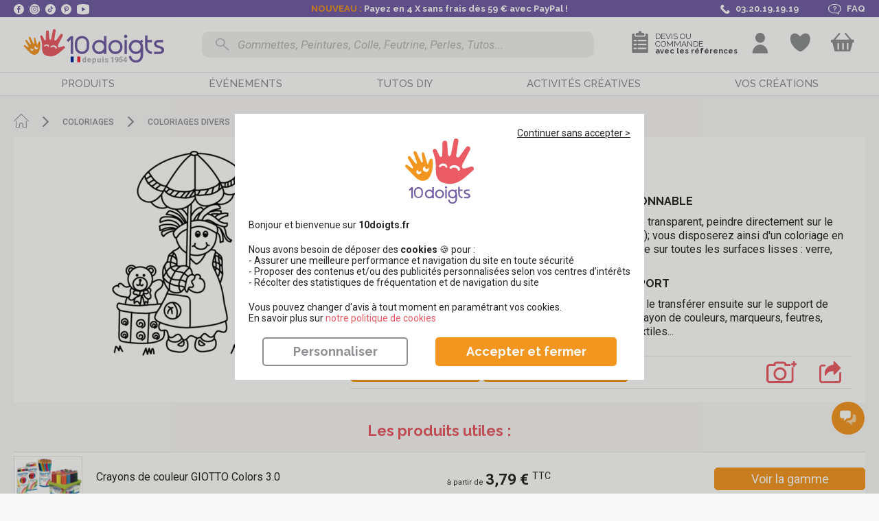

--- FILE ---
content_type: text/html; charset=UTF-8
request_url: https://www.10doigts.fr/coloriages/Coloriages%20divers/Poup%C3%A9e%2032.jpg.aspx
body_size: 114368
content:
<!DOCTYPE html>
<html lang="fr">
    <head>
        <meta charset="UTF-8" />
        <meta name="viewport" content="width=device-width, initial-scale=1, maximum-scale=1">
            <title>Coloriage à imprimer - Coloriages divers : Poupée 32 - 10 Doigts</title>
            <link rel="canonical" href="https://www.10doigts.fr/coloriages/Coloriages%20divers/Poup%C3%A9e%2032.jpg.aspx" />
        <meta name="Description" content="Découvrez notre sélection de coloriage Coloriages divers (Poupée 32), ainsi que tous les produits nécessaires pour les réaliser, feutre, crayons de couleur, peintures, gommettes." />
    <meta property="og:title" content="Demandez le catalogue 10 Doigts" />
    <meta property="og:type" content="article" />
    <meta property="og:url" content="/coloriages/Coloriages%20divers/Poup%C3%A9e%2032.jpg.aspx" />
    <meta property="og:locale" content="fr_FR" />
    <meta property="og:site_name" content="10 Doigts" />
                <meta name="facebook-domain-verification" content="wqgsznvtwrvkk13ehvordse3379ewc" />
        <meta name="p:domain_verify" content="32a72c6e1fcfe06399912a8808acf91c" />
        <link rel="icon" type="image/x-icon" href="https://www.10doigts.fr/favicon.ico" />
        <link rel="shortcut icon" type="image/x-icon" href="https://www.10doigts.fr/favicon.ico" />
        <link rel="apple-touch-icon" type="image/png" sizes="180x180" href="/apple-touch-icon-180x180.png">

                <link rel="stylesheet" href="/css/app.css?v=Q8GD7UG1" />
<link rel="stylesheet" href="/css/animate.min.css?v=Q8GD7UG1" />
<link rel="preload" href="/js/init.js?v=Q8GD7UG1" as="script">
<script src="/js/init.js?v=Q8GD7UG1"></script>
<script src="/js/rgpd-min.js?v=Q8GD7UG1" async></script>                
        <!-- Google Tag Manager -->
<script>
    window.dataLayer = window.dataLayer || [];
    function gtag(){dataLayer.push(arguments);}
    gtag('js', new Date()); 
</script>
    
<script>(function(w,d,s,l,i){w[l]=w[l]||[];w[l].push({'gtm.start':
new Date().getTime(),event:'gtm.js'});var f=d.getElementsByTagName(s)[0],
j=d.createElement(s),dl=l!='dataLayer'?'&l='+l:'';j.async=true;j.src=
'https://www.googletagmanager.com/gtm.js?id='+i+dl;f.parentNode.insertBefore(j,f);
})(window,document,'script','dataLayer','GTM-N4KLVB9');</script>
<!-- End Google Tag Manager -->        
        <script>
            var pageCacheEnabled = false;
            function sanitize(string) {
                return string.replace(/[.*+?^${}()|[\]\\]/g, '\\$&');
            }
        </script>
        
            <link rel="stylesheet" type="text/css" href="/css/gallery.css" />
        
        <script type="application/ld+json">
        {
                "@context": "https://schema.org",
                "@type": "WebSite",
                "name": "10doigts",
                "url": "https://www.10doigts.fr/"
        }
        </script>
                <script>
        var baseUrl = '';
                </script>
        <script>
            productLists = [];
            dataLayerEvents = [];
        </script>
        <script>
  var _paq = window._paq = window._paq || [];
</script>        <script>
var breadcrumbsNames = [];
var breadcrumbsIds = []; 
</script>   
        <script>
    var user_logged = false;
    
    dataLayer.push({
        'environment': "prod",
        'site': "10doigts",
        'page' : {
            'type':"",
            'name':"",
            'checkoutStep':"false",
            'checkoutOption':""
        },
        'cart' : {
            'id' : '',
            'creationDate' : '2026-01-20 06:37:27',
            'totalExclTax' : 0,
            'totalInclTax' : 0,
            'totalProductsExclTax' : 0,
            'totalProductsInclTax' : 0,
            'totalShippingExclTax' : 0,
            'totalShippingInclTax' : 0,
            'totalDiscountExclTax' : 0,
            'totalDiscountInclTax' : 0,
            'products' : [
                            ],
            'coupons' : [
                            ]
        },
        'user' : {
                            "logged": false,
                    }
    });
</script>
                        <script>
            if(productLists.length>0){
                dataLayer.push({
                    "lists":productLists
                });
            }
        </script>
        <script>
        var messages = [];
        messages['shipping_delay'] = "\u003Cp\u003ESelon\u0020mode\u0020de\u0020transport\u003C\/p\u003E\r\n";
        messages['shipping_waiting'] = "\u003Cp\u003EA\u0020r\u0026eacute\u003Bception\u0020des\u0020produits\u0020non\u0020disponibles\u0020\u0028\u007B0\u007D\u0029\u003C\/p\u003E";
        </script>
        <style>
    .burger-bt.disabled .toggle-menu span{ animation-duration: .0s !important; }
</style>        <script src="https://challenges.cloudflare.com/turnstile/v0/api.js?render=explicit"></script>
    </head>
    <body class="painting_file" itemscope itemtype="http://schema.org/WebPage">
        <!-- Google Tag Manager (noscript) -->
<noscript><iframe src="https://www.googletagmanager.com/ns.html?id=GTM-N4KLVB9"
height="0" width="0" style="display:none;visibility:hidden"></iframe></noscript>
<!-- End Google Tag Manager (noscript) -->        <div class="wrapper"> 
            
                            <header>
    <div class="header-infos">
        <div class="container">
            <div class="left">
                <a class="facebook obflink" data-o="aHR0cHM6Ly93d3cuZmFjZWJvb2suY29tLzEwZG9pZ3RzLmZyLw==" data-t="_blank">
                    <svg version="1.1" xmlns="http://www.w3.org/2000/svg" xmlns:xlink="http://www.w3.org/1999/xlink" viewBox="0 0 112.2 112.2" xml:space="preserve">
    <circle fill="#fff" class="h-black" cx="56.1" cy="56.1" r="56.1"/>
    <path fill="#705ba3" d="M70.2,58.3h-10V95H45V58.3h-7.2V45.4H45v-8.3c0-6,2.8-15.3,15.3-15.3l11.2,0v12.5h-8.2c-1.3,0-3.2,0.7-3.2,3.5
            v7.6h11.3L70.2,58.3z"/>
</svg>
                </a>
                <a class="instagram obflink" data-o="aHR0cHM6Ly93d3cuaW5zdGFncmFtLmNvbS8xMGRvaWd0cy8=" data-t="_blank">
                    <svg version="1.1" xmlns="http://www.w3.org/2000/svg" xmlns:xlink="http://www.w3.org/1999/xlink" viewBox="0 0 128 128" xml:space="preserve">
    <circle fill="#ffffff" cx="64" cy="64" r="64"/>
    <path fill="#705ba3" d="M82.3,104H45.7C33.7,104,24,94.3,24,82.3V45.7C24,33.7,33.7,24,45.7,24h36.7c11.9,0,21.7,9.7,21.7,21.7v36.7
            C104,94.3,94.3,104,82.3,104z M45.7,30.7c-8.3,0-15,6.7-15,15v36.7c0,8.3,6.7,15,15,15h36.7c8.3,0,15-6.7,15-15V45.7
            c0-8.3-6.7-15-15-15H45.7z"/>
    <path fill="#705ba3" d="M64,84c-11,0-20-9-20-20c0-11,9-20,20-20s20,9,20,20C84,75,75,84,64,84z M64,50.7c-7.4,0-13.3,6-13.3,13.3
            c0,7.4,6,13.3,13.3,13.3s13.3-6,13.3-13.3C77.3,56.6,71.4,50.7,64,50.7z"/>
    <circle fill="#705ba3" cx="85.3" cy="42.7" r="4.6"/>
</svg>                </a>
                <a class="tiktok obflink" data-o="aHR0cHM6Ly93d3cudGlrdG9rLmNvbS9AMTBkb2lndHM=" data-t="_blank">
                    <svg id="Calque_2" xmlns="http://www.w3.org/2000/svg" viewBox="0 0 382.89 383.45">
    <path fill="#ffffff" class="hover" d="m0,203.75v-24c1.2-8.4,2.1-16.8,3.7-25.1C19.4,72.35,89.6,8.65,172.8.95c40.9-3.8,79.8,3.6,114.9,25.2,68.6,42.3,100.4,104.4,94.5,184.8-2.8,38-17.6,72-41.8,101.5-30.1,36.7-68.6,59.5-115.4,68-7.1,1.3-14.3,2-21.4,3h-24c-4.7-.6-9.4-1.1-14-1.7-38.2-5.5-71.9-20.7-100.7-46.3-33.3-29.6-54.1-66.3-62-110.2-1.2-7.1-1.9-14.3-2.9-21.5Zm287.7-66.1c-33.5-3.6-52-21.8-55.8-54.9h-35.2v5.1c0,47.4,0,94.8-.1,142.2,0,2.2-.1,4.5-.3,6.7-1.6,16.3-15.3,28.9-31.7,29.1-16.5.2-30.6-12.1-32.7-28.6-2-15.8,8.5-31.4,24.2-34.8,5.8-1.3,12-.7,18.1-1v-34.8c-7.7-1.4-15.2-1.1-22.8.3-37.6,6.9-62.5,43.5-54.6,80.2,8.2,37.9,46.3,61.6,83.6,52.1,31.4-8,52.1-34.6,52.1-66.9,0-24.6-.2-49.1-.2-73.7v-4.7c16.9,12.3,34.9,18.8,55.3,18.7.1-12,.1-23.4.1-35Z"/>
</svg>                </a>
                <a class="pinterest obflink" data-o="aHR0cHM6Ly93d3cucGludGVyZXN0LmZyL2RpeGRvaWd0cy8=" data-t="_blank">
                    <svg version="1.1" xmlns="http://www.w3.org/2000/svg" xmlns:xlink="http://www.w3.org/1999/xlink" viewBox="0 0 112.2 112.2" xml:space="preserve">
    <circle fill="#ffffff" class="h-black" cx="56.1" cy="56.1" r="56.1"/>
    <path fill="#705ba3" d="M60.6,75.1c-4.2-0.3-6-2.4-9.3-4.4c-1.8,9.6-4.1,18.8-10.7,23.6c-2-14.5,3-25.4,5.3-36.9
            c-4-6.7,0.5-20.2,8.9-16.9c10.4,4.1-9,25,4,27.6c13.6,2.7,19.1-23.5,10.7-32C57.4,23.6,34.2,35.7,37,53.3
            c0.7,4.3,5.2,5.6,1.8,11.6C31,63.2,28.7,57,29,48.9c0.5-13.4,12-22.7,23.6-24C67.2,23.2,81,30.2,82.9,44
            C85,59.5,76.3,76.3,60.6,75.1L60.6,75.1z"/>
</svg>
                </a>
                <a class="youtube obflink" data-o="aHR0cHM6Ly93d3cueW91dHViZS5jb20vY2hhbm5lbC9VQ016UnNBYTZDdEJDdmNzSVBXdnVGRFE=" data-t="_blank">
                    <svg xmlns="http://www.w3.org/2000/svg" viewBox="0 0 26 22">
    <path class="h-black" fill="#ffffff" d="M13,0A63.94,63.94,0,0,0,3.4,1h0A4.16,4.16,0,0,0,0,5v6H0v6H0a3.89,3.89,0,0,0,3.4,3.9h0A58.38,58.38,0,0,0,13,22a58.38,58.38,0,0,0,9.6-1.1h0A4.06,4.06,0,0,0,26,17h0V11h0V5a3.89,3.89,0,0,0-3.4-3.9h0A48.41,48.41,0,0,0,13,0ZM10,6.4,18,11l-8,4.6Z"/>
</svg>                </a>
            </div>
            <div class="center">
                <div class="texts">
                    <div class="slider">
                                                <p><span style="color:#f39620;">NOUVEAU : </span>Payez en 4 X sans frais dès 59 € avec PayPal !</p>
                        <p>Pas de Promo chez 10doigts, petits prix toute l'année !</p>
                        <p>Expédition <span style="color:#f39620;">RAPIDE</span> sous 24/48H</p>
                        <p>Livraison offerte dès 49€90 en point relais</p>
                        <p><a class="obflink shipping-infos" data-fancybox data-type="ajax" data-src="/popup/ps/frais-de-port.aspx">Profitez de la livraison express</a></p>
                    </div>
                </div>
            </div>
            <script type="text/javascript">
                document.querySelector(".header-infos .container .center .slider").style.width = screen.width + "px";
            </script>
            <div class="right">
                <a class="phone">
                    <svg version="1.1" xmlns="http://www.w3.org/2000/svg" xmlns:xlink="http://www.w3.org/1999/xlink" viewBox="0 0 30.4 30.4" xml:space="preserve">
    <path class="h-black" fill="#44B59D" d="M5.8,2.9c0.2-0.1,0.3-0.3,0.5-0.3C7.4,2.1,8.7,2,9.8,1.7c1.5-0.3,4.5,6.6,2.6,7.2c-0.7,0.2-2.9,0.6-3.5,1
            c-0.5,0.4-0.3,1.4,0.2,2c1.4,1.6,3.3,3.4,4.9,4.9l0,0c0,0,0.1,0.1,0.1,0.1c0,0,0.1,0.1,0.1,0.1h0c1.5,1.6,3.3,3.6,4.9,4.9
            c0.6,0.5,1.6,0.8,2,0.2c0.4-0.6,0.8-2.8,1-3.5c0.6-1.9,7.6,1.1,7.2,2.6c-0.3,1.2-0.3,2.4-0.8,3.6c-0.1,0.2-0.2,0.3-0.3,0.5
            c-2.5,4-8.6,4.5-13.2,0.6c-1.7-1.5-3.4-3-5.1-4.6l0,0c0,0-0.1-0.1-0.1-0.1c0,0-0.1-0.1-0.1-0.1l0,0c-1.6-1.6-3.1-3.3-4.6-5.1
            C1.3,11.5,1.8,5.4,5.8,2.9z" />
</svg>                    <span>03.20.19.19.19</span>
                </a>
                                <a data-o="L3BzL2FpZGUuYXNweA==" class="faq obflink">
                                    <svg xmlns="http://www.w3.org/2000/svg" viewBox="0 0 83.9 65.5"><path class="h-black" fill="#ffffff" d="M45.3,0H38.6C17.3,0,0,13.1,0,29.2S17.3,58.4,38.6,58.4h6.7a45.91,45.91,0,0,0,9.8-1L65,64.9a3.08,3.08,0,0,0,1.9.6,3.55,3.55,0,0,0,1-.2,2,2,0,0,0,1.6-1.9V51.8a33.33,33.33,0,0,0,10.2-9.5A23.28,23.28,0,0,0,83.9,29C83.9,13.1,66.6,0,45.3,0Zm20,49.4A1.94,1.94,0,0,0,64.2,51v7.8l-6.5-4.9a3.08,3.08,0,0,0-1.9-.6,2.2,2.2,0,0,0-.8.1,46,46,0,0,1-9.8,1.1H38.5C20.1,54.5,5.2,43.2,5.2,29.3S20.1,4.1,38.5,4.1h6.7c18.4,0,33.3,11.3,33.3,25.2C78.6,37.2,73.7,44.5,65.3,49.4Z"/><path fill="#939195"  class="h-black" d="M53.9,22c-.4-4.2-4.9-7.6-10.4-7.9A12.87,12.87,0,0,0,35,16.4a7.74,7.74,0,0,0-3.6,6.2c0,1.1,1.2,2,2.7,2s2.7-.9,2.7-2a4.12,4.12,0,0,1,1.9-3.3,6.8,6.8,0,0,1,4.5-1.2c2.9.2,5.3,1.9,5.5,4.2S47,26.5,44.1,27c-2.3.4-4,1.9-4,3.7v4.8c0,1.1,1.2,2,2.7,2s2.7-.9,2.7-2V30.8C50.7,29.9,54.3,26.2,53.9,22Z"/><path class="h-black" d="M44.5,42.1a3.31,3.31,0,0,0-3.8,0,1.63,1.63,0,0,0,0,2.8,3.31,3.31,0,0,0,3.8,0,1.87,1.87,0,0,0,.8-1.4A1.72,1.72,0,0,0,44.5,42.1Z" fill="#939195"/></svg>                    <span>FAQ</span>
                </a>
            </div>
        </div>
    </div>
    <div class="header-wrapper">
        <div class="static-container">
            <div class="top container clearfix">
                <div class="global-notice container">
                </div>
                <div class="nav-left">
                    <div class="burger-bt">
                        <a class="toggle-menu not-active">
                            <span></span>
                            <span></span>
                            <span></span>
                        </a>
                    </div>
                </div>
                                <div class="nav-logo">
                    <a href="/" id="logo">
                        <svg version="1.1" id="Calque_1" xmlns="http://www.w3.org/2000/svg" xmlns:xlink="http://www.w3.org/1999/xlink" x="0px" y="0px" viewBox="0 0 189.9 56.8" style="enable-background:new 0 0 189.9 56.8;" xml:space="preserve">
                            <g class="over">
                                    <path style="fill:#ea5b64;" d="M61.1,32.1c-0.1-0.2-0.3-0.4-0.4-0.5c-0.2-0.1-0.4-0.2-0.6-0.3c-0.2-0.1-0.5-0.1-0.7,0c-0.1,0-1,0.2-3.5,0.9
                                        h-0.1c0,0-1.5,0.4-2.3,0.1c-0.2-0.1-0.4-0.2-0.5-0.4c-0.6-1,0.1-2.4,0.1-2.4l1.5-2.5l4.8-7.9c0.2-0.3,0.3-0.7,0.3-1.1
                                        c0-0.4-0.2-0.7-0.4-1c0,0,0-0.1,0-0.1c0,0,0,0-0.1-0.1c0,0,0,0,0-0.1l0,0c-0.1-0.1-0.1-0.1-0.2-0.2l-0.1-0.1
                                        c-0.2-0.1-0.4-0.2-0.6-0.2c-0.6,0.1-1.2,0.4-1.6,0.8l0,0c-0.6,0.8-2.2,2.6-3.5,4.2c0,0-1.3,1.6-2,2.4l-0.1,0.1
                                        c-0.2,0.1-0.4,0.2-0.7,0.3c-0.2,0-0.5,0-0.7-0.1c-0.2-0.1-0.4-0.2-0.5-0.4c-0.1-0.2-0.2-0.4-0.2-0.6c0-0.3,0.1-0.6,0.1-0.9l2.2-9.7
                                        c0.1-0.2,0.1-0.4,0-0.7c0-0.2-0.1-0.4-0.2-0.6c-0.1-0.2-0.3-0.4-0.5-0.5c-0.2-0.1-0.4-0.2-0.6-0.3c-0.2-0.1-0.4-0.1-0.7,0
                                        c-0.2,0-0.4,0.1-0.6,0.2c-0.2,0.1-0.4,0.3-0.5,0.5c-0.1,0.2-0.2,0.4-0.3,0.6l-2.4,9.1c-0.3,1.1-0.7,2.2-1.5,2.1c-0.1,0-0.1,0-0.2,0
                                        c-0.9-0.2-0.9-1.8-0.8-2.4V13c0-0.5-0.1-0.9-0.4-1.3c-0.2-0.3-0.5-0.5-0.9-0.5c-0.1,0-0.2,0-0.3,0c-0.2,0-0.5,0-0.7,0.1
                                        c-0.2,0.1-0.4,0.2-0.6,0.3c-0.4,0.3-0.6,0.8-0.6,1.2l-0.7,8.8c0,0.3-0.1,0.6-0.2,0.8c-0.2,0.2-0.4,0.4-0.7,0.5c-0.1,0-0.2,0-0.4,0
                                        c-0.2-0.1-0.3-0.2-0.5-0.3c-0.1-0.1-0.2-0.3-0.3-0.4l-1.9-4.5c-0.1-0.2-0.2-0.3-0.3-0.5c-0.1-0.1-0.3-0.2-0.5-0.3
                                        c-0.1,0-0.1,0-0.2-0.1c-0.3-0.1-0.6,0-0.9,0.1c-0.4,0.2-0.6,0.5-0.8,0.8c-0.1,0.4-0.1,0.8,0,1.1v0v0c0.1,0.3,0.2,0.9,0.5,1.7
                                        c0.9,3,1.2,6.1,0.9,9.2c-1.2,10.3,2.7,11.8,7.3,12.8c1.8,0.4,3.6,0.5,5.3,0.2c3.1-0.6,6.1-2.3,8-3.6l6.3-4.8c0.4-0.2,0.7-0.6,0.8-1
                                        C61.3,32.9,61.3,32.5,61.1,32.1L61.1,32.1z M42.7,31.3c0,0,0,0.1-0.1,0.1c0,0.1-0.1,0.2-0.2,0.2c-0.1,0-0.2,0-0.3,0
                                        c-0.9-0.3-1.7-0.6-2.6-0.7c-0.9-0.2-1.8-0.3-2.7-0.2l0,0h-0.1h0h0l-0.1,0h0v0c0,0,0-0.1-0.1-0.1v0v0v0v-0.1c0-0.1,0-0.1,0-0.2l0-0.1
                                        c0,0,0,0,0-0.1c0-0.1,0-0.1,0.1-0.2c0-0.1,0.1-0.1,0.1-0.2c0,0,0.1,0,0.1,0c1.9-0.3,3.8-0.1,5.5,0.7l0.3,0.1l0.1,0
                                        c0.1,0,0.1,0.1,0.1,0.1l0,0l0.1,0.1v0v0c0,0.1,0,0.1,0,0.2v0.1c0,0,0,0,0,0.1c0,0,0,0.1,0,0.1L42.7,31.3z M50.7,33.7
                                        c-0.5,0.6-1.1,1-1.9,1.2c-0.5,0.1-1,0.1-1.6,0l0,0c-0.5-0.2-0.9-0.4-1.3-0.7c-0.4-0.3-0.6-0.7-0.8-1.2c-0.3-0.7-0.2-1.6,0.1-2.3
                                        c0-0.1,0.1-0.2,0.2-0.3c0,0,0-0.1,0-0.1c0.1-0.1,0.1-0.2,0.2-0.2c0.6-0.7,1.4-1.2,2.3-1.3c0.3-0.1,0.6-0.1,1,0
                                        c0.3,0.1,0.6,0.2,0.9,0.4c-0.3,0.1-0.6,0.2-0.9,0.4c-0.2,0.2-0.4,0.5-0.5,0.8c-0.2,1.1,0.1,1.7,0.4,1.9c0.4,0.2,0.8,0.3,1.3,0.3
                                        c0.4,0,0.9-0.1,1.3-0.4c0,0.3,0,0.6-0.1,0.8C51,33.3,50.9,33.5,50.7,33.7L50.7,33.7z"/>
                                
                                    <path style="fill:#F49721;" d="M31.9,26.4c-0.2,0-0.4,0-0.7,0c-1.3,0.3-2.2,2.2-2.5,3c-0.1,0.3-0.4,0.6-0.7,0.8c-0.3,0.1-0.4-0.7-0.4-0.7
                                        L26.8,22c-0.2-1.6-0.4-3.2-0.5-4.1c-0.2-1.2-1.5-1-1.5-1c-1.2,0.2-1,1.6-1,1.6s0.3,5.4,0.3,7.5c0,0,0,0,0,0.1v0.2v0.5
                                        c0,0.1,0,0.2,0,0.3c0,0,0,0,0,0.1c-0.1,0.6-0.7,0.1-0.7,0.1c0,0-0.1-0.1-0.1-0.1c0,0-0.1-0.1-0.1-0.1l0,0c-0.2-0.1-0.4-0.2-0.6-0.3
                                        c-0.2,0-0.4,0-0.7,0.1l0,0c-0.8,0.2-1.4,0.9-1.4,1.1c0,0,0,0,0,0.1v0c0,0,0,0.1,0,0.2c0,0.1-0.4,0.8-1,0.3c-0.2-0.1-0.4-0.2-0.6-0.2
                                        c-0.2,0-0.4,0-0.6,0.1h-0.1l-0.1,0c0,0,0,0-0.1,0h0c0,0-0.1,0.1-0.1,0.1c-0.3,0.2-0.5,0.4-0.6,0.6c-0.1,0.3-0.2,0.6-0.1,0.9
                                        c0,0,0.1,0.6-0.4,0.6c-0.2,0-0.3-0.1-0.4-0.2c-0.1-0.1-0.2-0.2-0.3-0.3c0,0-2.2-3-2.8-4c-0.1-0.2-0.3-0.3-0.5-0.3
                                        c-0.2,0-0.4,0-0.6,0h0c-0.1,0-0.1,0.1-0.2,0.1l0,0c0,0-0.1,0-0.1,0.1c-0.5,0.5,0,1.4,0,1.4l1.4,2.6c0,0,1.8,3.5,3.4,5.8
                                        c0.5,0.8,3.4,5.2,6.4,5c0.4,0,0.9-0.1,1.3-0.2c0.3-0.1,1.2-0.3,1.4-0.4c3.5-0.8,4.6-6,4.6-6c0.1-0.6,0.3-1.2,0.4-1.7
                                        c0.4-1.7,0.9-3.3,1.6-4.9C32.5,27.4,32.8,26.4,31.9,26.4z M22.1,33.6c0,0.3-0.1,0.6-0.3,0.8c-0.1,0.3-0.3,0.5-0.6,0.7
                                        c-0.4,0.3-0.9,0.4-1.4,0.3c-0.1,0-0.2,0-0.2,0h-0.1c-0.1,0-0.1,0-0.2-0.1c-0.5-0.2-0.9-0.7-1.1-1.2c-0.1-0.2-0.1-0.4-0.1-0.6
                                        c0-0.2,0-0.4,0.1-0.6c0.1,0.2,0.2,0.3,0.4,0.5c0.2,0.1,0.4,0.2,0.6,0.2c0.7,0,1-0.3,1.1-0.5c0.1-0.3,0.1-0.5,0-0.8
                                        c-0.1-0.3-0.2-0.5-0.4-0.7c0.2,0,0.3-0.1,0.5,0c0.2,0,0.3,0.1,0.5,0.2c0.4,0.2,0.8,0.5,1,0.9C22,32.9,22.1,33.2,22.1,33.6L22.1,33.6
                                        z M26.9,33c-0.3,0.4-0.7,0.7-1.2,0.8c-0.1,0-0.2,0-0.2,0h-0.1h-0.2c-0.5-0.1-1.1-0.3-1.4-0.7c-0.1-0.1-0.3-0.3-0.3-0.5
                                        c-0.1-0.2-0.1-0.4-0.1-0.6c0.1,0.1,0.3,0.3,0.5,0.3c0.2,0,0.4,0,0.6,0c0.7-0.3,0.9-0.6,0.9-0.9c0-0.3-0.1-0.5-0.3-0.8
                                        c-0.2-0.2-0.4-0.4-0.6-0.5c0.1-0.1,0.3-0.2,0.5-0.2c0.2,0,0.3,0,0.5,0c0.5,0,0.9,0.2,1.2,0.5c0.2,0.2,0.4,0.5,0.6,0.8l0,0
                                        c0.1,0.3,0.1,0.6,0.1,0.9C27.2,32.5,27.1,32.8,26.9,33L26.9,33z"/>
                                                            </g>
                            <g class="out">
                                    <path style="fill:#F49721;" d="M31.3,25.9c-0.1-0.7-0.3-1.1-0.5-1.2c-0.1,0-0.2-0.1-0.3-0.1c-0.2,0-0.5,0.1-0.6,0.2c-0.6,0.5-1.1,1.9-1.3,2.4
                                            c-0.1,0.4-0.3,1.1-0.5,1.5c0,0-0.1,0.2-0.1,0.2c-0.1,0-0.2-0.2-0.2-0.2c-0.1-0.1-0.1-0.3-0.1-0.4c-0.8-2.2-2.1-6.9-2.1-6.9
                                            s-0.4-1.6-1.2-1.3c-0.8,0.3-0.7,1.8-0.7,1.8l0.7,4.4c0,0.4,0,1-0.4,1.1c-0.4,0.1-0.7-0.4-0.9-0.6c-0.9-1.9-3.3-6.8-3.3-6.8
                                            s-0.6-1-1.5-0.6c-0.9,0.4-0.4,1.7-0.4,1.7l2.1,5.7c0.1,0.4,0.4,1.2,0,1.4c-0.3,0.2-0.6-0.1-0.9-0.3c-0.1-0.1-0.2-0.2-0.2-0.3
                                            c-1.2-1.5-2.4-3-3.4-4.5c-0.4-0.4-1-0.4-1.4,0c0,0,0,0,0,0c-0.8,0.7,0.4,2.3,0.4,2.3l2.3,4c0,0,0.1,0.2,0.3,0.5l0.1,0.2
                                            c0,0,0.6,1,0.2,1.4l0,0c-0.2,0.2-0.6,0.1-1.5-0.6c-2.5-2-2.6-1.8-2.6-1.8c-0.4-0.2-0.9-0.2-1.2,0.2c-0.5,0.6,0.1,1.3,0.1,1.3
                                            l1.7,1.9l4.3,4.5c0.6,0.6,3.9,4.2,6.9,3.4c0.4-0.1,0.8-0.2,1.3-0.4c0.7-0.3,1.4-0.7,2-1.2c0.9-1,1.5-2.2,2.1-3.8
                                            C31.6,31.9,31.6,27.9,31.3,25.9z M23.3,34.4c-0.2,0.5-0.5,0.9-0.9,1.2c-0.3,0.3-0.8,0.3-1.2,0.2c-0.5-0.2-0.9-0.5-1.2-0.9
                                            c-0.2-0.3-0.3-0.7-0.2-1.1c0.2-0.5,0.5-0.9,1-1.2c0.1-0.1,0.3-0.1,0.4-0.2c-0.2,0.3-0.5,0.9,0,1.3c0.7,0.5,0.9,0.4,1.3,0.1
                                            c0.2-0.2,0.3-0.4,0.4-0.6c0,0,0.1,0.1,0.1,0.1C23.2,33.9,23.3,34.2,23.3,34.4z M28.7,32.1c0,0.5-0.2,1-0.5,1.4
                                            c-0.4,0.5-0.8,0.7-1.2,0.7c-0.7,0-1.3-0.3-1.9-0.7c-0.5-0.4-0.8-0.9-0.7-1.3c0-0.6,0.3-1.2,0.7-1.7c0.3-0.3,0.7-0.5,1.2-0.5
                                            c-0.3,0.3-0.4,0.8-0.2,1.3c0.4,0.7,0.8,0.9,1,0.9c0.6-0.1,1.1-0.5,1.4-1.1C28.6,31.4,28.7,31.8,28.7,32.1z"/>
                                <path style="fill:#ea5b64;" d="M60.4,31c-0.2-0.4-0.6-0.6-1-0.7c-0.2,0-0.5,0-0.7,0l0,0l-3.4,1l-0.1,0l0,0c0,0-1.5,0.5-2.2,0.2
                                        c-0.2-0.1-0.4-0.2-0.5-0.4c-0.7-1-0.1-2.3-0.1-2.3l1.3-2.5l4.1-8c0.4-0.7,0.3-1.5-0.2-2c0,0,0-0.1-0.1-0.1c0,0,0,0-0.1-0.1s0,0,0,0
                                        l0,0c-0.1-0.1-0.1-0.1-0.2-0.2c0,0-0.1,0-0.1-0.1c-0.2-0.1-0.4-0.1-0.6-0.1c-0.9,0-1.5,0.9-1.5,0.9l0,0c-0.5,0.8-1.9,2.7-3.1,4.3
                                        l0,0c0,0-1.1,1.7-1.8,2.4c0,0,0,0-0.1,0.1l0,0c-0.4,0.3-0.9,0.4-1.3,0.2c-0.4-0.1-0.7-0.5-0.7-0.9c0-0.3,0-0.6,0.1-1l1.5-9.6
                                        c0.2-0.9-0.4-1.8-1.3-2s-1.8,0.4-2,1.3c0,0,0,0.1,0,0.1l-1.8,9c-0.2,1.1-0.5,2.1-1.3,2.2c-0.1,0-0.1,0-0.2,0
                                        c-0.9-0.2-0.9-1.7-1-2.3l-0.5-7c0-0.4-0.2-0.9-0.5-1.2c-0.2-0.2-0.5-0.4-0.9-0.5c-0.1,0-0.2,0-0.3,0c-0.4,0-0.9,0.2-1.2,0.5
                                        c-0.3,0.3-0.5,0.8-0.5,1.2l-0.2,8.6c0,0.7-0.3,1.2-0.8,1.3c-0.1,0-0.2,0-0.3,0c-0.3-0.1-0.6-0.3-0.8-0.7l-2.1-4.3
                                        c-0.2-0.3-0.4-0.6-0.8-0.7c-0.1,0-0.1,0-0.2-0.1c-0.3-0.1-0.6,0-0.9,0.1c-0.3,0.2-0.6,0.5-0.7,0.8c-0.1,0.4-0.1,0.8,0.1,1.1v0v0
                                        c0.1,0.3,0.3,0.9,0.6,1.7c1.1,2.9,1.5,5.9,1.5,8.9c-0.5,10.1,3.3,11.3,7.8,12.1c1.7,0.3,3.5,0.3,5.1-0.1c3-0.7,5.7-2.6,7.5-4
                                        l5.8-5.1C60.6,32.8,60.8,31.8,60.4,31z M41.7,30.9L41.7,30.9c-0.1,0.1-0.2,0.2-0.4,0.3c-0.1,0-0.2,0-0.2,0c-0.1,0-0.3,0-0.4-0.1
                                        c-0.2-0.1-0.3-0.3-0.3-0.5l0-0.1c-0.2-0.5-0.8-0.7-1.3-0.8h-0.2c-0.2,0-1.2,0-1.7,0.7L37,30.6c-0.2,0.2-0.5,0.3-0.7,0.2
                                        c-0.2-0.1-0.3-0.2-0.4-0.3c-0.1-0.2-0.1-0.4,0-0.6c0.5-1,1.6-1.7,2.7-1.7h0.1H39c1,0,2.2,0.5,2.6,1.7
                                        C41.8,30.2,41.8,30.5,41.7,30.9z M50.5,33.1c-0.2,0.2-0.4,0.2-0.6,0.2h0c-0.3,0-0.6-0.3-0.7-0.7l0-0.2c-0.1-0.5-0.6-0.9-1.4-1.2
                                        c-0.1,0-0.2-0.1-0.3-0.1c-0.4-0.1-1.8-0.4-2.5,0.6c-0.1,0.2-0.3,0.3-0.6,0.3c-0.2,0-0.4-0.1-0.5-0.2c-0.4-0.3-0.4-0.7-0.2-1.1
                                        c0,0,0,0,0,0c1-1.1,2.5-1.6,3.9-1.3c0.2,0,0.3,0.1,0.5,0.1c1.3,0.3,2.7,1.2,2.9,2.6c0,0.1,0,0.1,0,0.2
                                        C50.9,32.6,50.7,32.9,50.5,33.1z"/>
                                

                            </g>
                            <g class="text">
                                <path style="fill:#715CA4;" d="M120.2,22.9c-4.6,0-8.4,3.7-8.4,8.4s3.7,8.4,8.4,8.4c4.6,0,8.4-3.7,8.4-8.4c0,0,0,0,0,0
                                        C128.6,26.6,124.8,22.9,120.2,22.9z M120.2,36.8c-3.1,0-5.6-2.5-5.6-5.6s2.5-5.6,5.6-5.6c3.1,0,5.6,2.5,5.6,5.6
                                        C125.8,34.3,123.3,36.8,120.2,36.8L120.2,36.8z"/>
                                <rect x="130.9" y="22.9" style="fill:#715CA4;" width="2.8" height="16.7"/>
                                <path style="fill:#715CA4;" d="M132.3,16.8c-1.1,0-2,0.9-2,2s0.9,2,2,2s2-0.9,2-2S133.4,16.8,132.3,16.8z"/>
                                <path style="fill:#715CA4;" d="M163.3,39.6v-2.8c-2.9-0.2-5.2-2.6-5.2-5.5v-5.6h5.2v-2.8h-5.2v-5.2h-2.8v13.6
                                        C155.4,35.7,158.9,39.4,163.3,39.6z"/>
                                <path style="fill:#715CA4;" d="M109.5,39.6V18.2h-2.8V25l-0.6-0.5c-1.4-1.1-3.2-1.6-5-1.6c-4.6,0-8.4,3.7-8.4,8.4c0,4.6,3.7,8.4,8.4,8.4
                                        c1.8,0,3.5-0.6,5-1.6l0.6-0.5v2.1L109.5,39.6z M101.1,36.8c-3.1,0-5.6-2.5-5.6-5.6c0-3.1,2.5-5.6,5.6-5.6c3.1,0,5.6,2.5,5.6,5.6
                                        C106.7,34.3,104.2,36.8,101.1,36.8C101.1,36.8,101.1,36.8,101.1,36.8z"/>
                                <path style="fill:#715CA4;" d="M144.5,49.8c4.6,0,8.4-3.8,8.4-8.4V31.2c0-1.7-0.5-3.3-1.4-4.6l-0.2-0.3l1.8-1.8l-2-2l-1.9,1.8l-0.3-0.2
                                        c-3.9-2.5-9.1-1.4-11.6,2.5s-1.4,9.1,2.5,11.6c2.9,1.9,6.7,1.8,9.5-0.3l0.6-0.4v4c0,3.1-2.5,5.6-5.5,5.6c-2.9,0-5.4-2.3-5.6-5.2
                                        h-2.8C136.3,46.3,140,49.8,144.5,49.8z M144.5,36.8c-3.1,0-5.6-2.5-5.6-5.5c0-3.1,2.5-5.6,5.5-5.6s5.6,2.5,5.6,5.5c0,0,0,0,0,0
                                        C150,34.3,147.5,36.8,144.5,36.8L144.5,36.8z"/>
                                <path style="fill:#715CA4;" d="M171.4,39.6L171.4,39.6c2,0,3.6-0.4,4.7-1.3c1.1-0.8,1.7-2.1,1.7-3.4c0-0.8-0.2-1.6-0.7-2.3l0,0
                                        c-0.4-0.6-1-1.1-1.6-1.4c-0.7-0.3-1.5-0.6-2.2-0.9c-0.8-0.3-1.6-0.5-2.2-0.6c-0.6-0.1-1.2-0.4-1.7-0.8c-0.3-0.2-0.6-0.6-0.7-1
                                        c0-0.2,0-0.4,0-0.5c0-0.1,0-0.1,0-0.2v-0.1c0.3-1.4,2.8-1.4,3.3-1.4h4.5v-2.8h-4.5h-0.1h-0.1c-1.8,0-3.3,0.4-4.4,1.3
                                        c-1,0.8-1.6,2.1-1.6,3.4c0,1,0.3,1.9,0.9,2.7c0.6,0.7,1.4,1.2,2.2,1.5c0.9,0.3,1.8,0.6,2.7,0.8c0.4,0.1,0.8,0.2,1.1,0.4
                                        c1.6,0.6,2,1.4,2,2c0,0.5-0.2,0.9-0.5,1.3c-0.5,0.4-1.2,0.7-1.9,0.6H166v2.8L171.4,39.6L171.4,39.6z"/>
                                <path style="fill:#715CA4;" d="M80.7,18.2c-4.6,0-8.4,3.7-8.4,8.4v4.6c0,4.6,3.8,8.4,8.4,8.4c4.6,0,8.4-3.8,8.4-8.4v-4.6
                                        C89,22,85.3,18.2,80.7,18.2C80.7,18.2,80.7,18.2,80.7,18.2z M80.7,36.8c-3.1,0-5.6-2.5-5.6-5.6v-4.6c0-3.1,2.5-5.6,5.6-5.6
                                        c3.1,0,5.6,2.5,5.6,5.6v4.6C86.2,34.3,83.7,36.8,80.7,36.8C80.7,36.8,80.7,36.8,80.7,36.8z"/>
                                <polygon style="fill:#715CA4;" points="70.1,39.6 70.1,18.5 67.2,18.5 62.4,23.4 64.4,25.3 67.3,22.4 67.3,39.6 "/>
                                <path style="fill:#ea5b64;" d="M25.7,30.9L25.7,30.9L25.7,30.9z"/>
                            </g>
                            <path class="since" fill="#B0B2B5" d="M84.1,48.3v-5.7h1.4v6.8h-1.2L84.1,48.3z M81.2,47.1L81.2,47.1c0-0.5,0-0.8,0.1-1.1c0.1-0.3,0.2-0.6,0.4-0.8
		c0.2-0.2,0.4-0.4,0.6-0.5c0.2-0.1,0.5-0.2,0.8-0.2c0.3,0,0.5,0.1,0.7,0.2c0.2,0.1,0.4,0.3,0.5,0.5c0.1,0.2,0.3,0.5,0.4,0.8
		c0.1,0.3,0.2,0.6,0.2,1v0.2c0,0.3-0.1,0.6-0.2,0.9c-0.1,0.3-0.2,0.5-0.4,0.8c-0.1,0.2-0.3,0.4-0.5,0.5c-0.2,0.1-0.4,0.2-0.7,0.2
		c-0.3,0-0.6-0.1-0.8-0.2c-0.2-0.1-0.4-0.3-0.6-0.5c-0.2-0.2-0.3-0.5-0.4-0.8C81.2,47.7,81.2,47.4,81.2,47.1z M82.5,47L82.5,47
		c0,0.3,0,0.5,0,0.6c0,0.2,0.1,0.3,0.1,0.4c0.1,0.1,0.1,0.2,0.3,0.3c0.1,0.1,0.2,0.1,0.4,0.1c0.2,0,0.4,0,0.5-0.1
		c0.1-0.1,0.2-0.2,0.3-0.4c0.1-0.2,0.1-0.4,0.1-0.6v-0.5c0-0.2,0-0.4-0.1-0.5c0-0.1-0.1-0.3-0.2-0.4c-0.1-0.1-0.2-0.2-0.3-0.2
		c-0.1-0.1-0.2-0.1-0.4-0.1c-0.1,0-0.3,0-0.4,0.1c-0.1,0.1-0.2,0.2-0.3,0.3c-0.1,0.1-0.1,0.3-0.1,0.4C82.5,46.6,82.5,46.8,82.5,47z
		 M89.5,49.5c-0.4,0-0.7-0.1-1-0.2c-0.3-0.1-0.6-0.3-0.8-0.5c-0.2-0.2-0.4-0.5-0.5-0.7c-0.1-0.3-0.2-0.6-0.2-0.9V47
		c0-0.4,0-0.7,0.1-1c0.1-0.3,0.2-0.6,0.4-0.8c0.2-0.2,0.4-0.4,0.7-0.5c0.3-0.1,0.6-0.2,1-0.2c0.3,0,0.6,0.1,0.9,0.2
		c0.3,0.1,0.5,0.3,0.7,0.5c0.2,0.2,0.3,0.4,0.4,0.7c0.1,0.3,0.1,0.6,0.1,1v0.6h-3.8v-0.9h2.5v-0.1c0-0.2,0-0.3-0.1-0.4
		c-0.1-0.1-0.1-0.2-0.3-0.3c-0.1-0.1-0.3-0.1-0.4-0.1c-0.2,0-0.3,0-0.4,0.1c-0.1,0.1-0.2,0.2-0.3,0.3c-0.1,0.1-0.1,0.3-0.1,0.4
		c0,0.2,0,0.3,0,0.5v0.2c0,0.2,0,0.4,0.1,0.5c0,0.2,0.1,0.3,0.2,0.4c0.1,0.1,0.2,0.2,0.4,0.3s0.3,0.1,0.5,0.1c0.2,0,0.4,0,0.6-0.1
		c0.2-0.1,0.4-0.2,0.5-0.4l0.6,0.7c-0.1,0.1-0.2,0.3-0.4,0.4c-0.2,0.1-0.4,0.2-0.6,0.3C90.1,49.4,89.8,49.5,89.5,49.5z M94.3,45.6
		v5.7h-1.4v-6.6h1.3L94.3,45.6z M97.3,47L97.3,47c0,0.4,0,0.8-0.1,1.1c-0.1,0.3-0.2,0.5-0.4,0.8c-0.2,0.2-0.3,0.4-0.6,0.5
		c-0.2,0.1-0.5,0.2-0.8,0.2c-0.3,0-0.5-0.1-0.7-0.2c-0.2-0.1-0.4-0.3-0.5-0.5c-0.1-0.2-0.3-0.5-0.3-0.8c-0.1-0.3-0.2-0.6-0.2-0.9V47
		c0-0.3,0.1-0.7,0.2-1c0.1-0.3,0.2-0.5,0.3-0.8c0.1-0.2,0.3-0.4,0.5-0.5c0.2-0.1,0.5-0.2,0.7-0.2c0.3,0,0.6,0.1,0.8,0.2
		c0.2,0.1,0.4,0.3,0.6,0.5c0.2,0.2,0.3,0.5,0.4,0.8C97.2,46.3,97.3,46.6,97.3,47z M95.9,47.1L95.9,47.1c0-0.3,0-0.5,0-0.6
		c0-0.2-0.1-0.3-0.1-0.4c-0.1-0.1-0.1-0.2-0.3-0.3c-0.1-0.1-0.2-0.1-0.4-0.1c-0.2,0-0.3,0-0.4,0.1c-0.1,0.1-0.2,0.1-0.3,0.2
		c-0.1,0.1-0.1,0.2-0.2,0.4c0,0.1,0,0.3,0,0.5v0.5c0,0.2,0,0.4,0.1,0.6c0.1,0.2,0.2,0.3,0.3,0.4c0.1,0.1,0.3,0.1,0.5,0.1
		c0.2,0,0.3,0,0.4-0.1c0.1-0.1,0.2-0.2,0.3-0.3c0.1-0.1,0.1-0.3,0.1-0.4C95.9,47.4,95.9,47.2,95.9,47.1z M101.6,48.3v-3.6h1.4v4.8
		h-1.3L101.6,48.3z M101.7,47.3l0.4,0c0,0.3,0,0.6-0.1,0.9c-0.1,0.3-0.2,0.5-0.3,0.7c-0.1,0.2-0.3,0.4-0.5,0.5
		c-0.2,0.1-0.5,0.2-0.8,0.2c-0.2,0-0.4,0-0.6-0.1c-0.2-0.1-0.4-0.2-0.5-0.3c-0.1-0.1-0.2-0.3-0.3-0.5c-0.1-0.2-0.1-0.5-0.1-0.8v-3.1
		h1.4v3.1c0,0.1,0,0.2,0,0.3c0,0.1,0.1,0.2,0.1,0.2c0.1,0.1,0.1,0.1,0.2,0.1c0.1,0,0.2,0,0.3,0c0.2,0,0.4,0,0.6-0.1
		c0.1-0.1,0.2-0.2,0.3-0.4C101.7,47.7,101.7,47.5,101.7,47.3z M106.1,44.6v4.8h-1.4v-4.8H106.1z M104.7,43.4c0-0.2,0.1-0.4,0.2-0.5
		c0.1-0.1,0.3-0.2,0.6-0.2s0.4,0.1,0.6,0.2c0.1,0.1,0.2,0.3,0.2,0.5c0,0.2-0.1,0.4-0.2,0.5c-0.1,0.1-0.3,0.2-0.6,0.2
		s-0.4-0.1-0.6-0.2C104.7,43.8,104.7,43.6,104.7,43.4z M110.5,48.1c0-0.1,0-0.2-0.1-0.2c-0.1-0.1-0.1-0.1-0.3-0.2
		c-0.1-0.1-0.3-0.1-0.6-0.2c-0.2,0-0.5-0.1-0.7-0.2c-0.2-0.1-0.4-0.2-0.5-0.3c-0.2-0.1-0.3-0.3-0.4-0.4c-0.1-0.2-0.1-0.3-0.1-0.5
		c0-0.2,0-0.4,0.1-0.6c0.1-0.2,0.2-0.3,0.4-0.5c0.2-0.1,0.4-0.2,0.6-0.3c0.2-0.1,0.5-0.1,0.8-0.1c0.4,0,0.8,0.1,1.1,0.2
		c0.3,0.1,0.5,0.3,0.7,0.5c0.2,0.2,0.2,0.5,0.2,0.8h-1.4c0-0.1,0-0.2-0.1-0.3c0-0.1-0.1-0.2-0.2-0.2c-0.1-0.1-0.2-0.1-0.4-0.1
		c-0.1,0-0.2,0-0.3,0.1c-0.1,0-0.2,0.1-0.2,0.2c0,0.1-0.1,0.2-0.1,0.3c0,0.1,0,0.1,0,0.2c0,0.1,0.1,0.1,0.1,0.1
		c0.1,0,0.2,0.1,0.3,0.1c0.1,0,0.2,0.1,0.4,0.1c0.3,0.1,0.6,0.1,0.9,0.3c0.3,0.1,0.5,0.3,0.7,0.5c0.2,0.2,0.3,0.5,0.3,0.8
		c0,0.2,0,0.4-0.1,0.6c-0.1,0.2-0.2,0.3-0.4,0.5s-0.4,0.2-0.6,0.3c-0.2,0.1-0.5,0.1-0.8,0.1c-0.4,0-0.8-0.1-1.1-0.2
		c-0.3-0.2-0.5-0.4-0.7-0.6c-0.2-0.2-0.2-0.5-0.2-0.8h1.3c0,0.2,0,0.3,0.1,0.4c0.1,0.1,0.2,0.2,0.3,0.2c0.1,0,0.3,0.1,0.4,0.1
		s0.3,0,0.4-0.1c0.1,0,0.2-0.1,0.2-0.2C110.4,48.3,110.5,48.2,110.5,48.1z M117.6,43v6.4h-1.4v-4.8l-1.5,0.5v-1.1l2.7-1H117.6z
		 M120.3,48.4L120.3,48.4c0.4,0,0.7,0,0.9-0.1c0.2-0.1,0.4-0.2,0.6-0.3c0.2-0.2,0.3-0.3,0.4-0.6c0.1-0.2,0.1-0.5,0.1-0.8v-1.3
		c0-0.2,0-0.4-0.1-0.6c0-0.2-0.1-0.3-0.2-0.4c-0.1-0.1-0.2-0.2-0.3-0.2c-0.1-0.1-0.2-0.1-0.3-0.1c-0.1,0-0.2,0-0.3,0.1
		c-0.1,0.1-0.2,0.2-0.3,0.3c-0.1,0.1-0.1,0.2-0.2,0.4c0,0.1-0.1,0.3-0.1,0.4c0,0.2,0,0.3,0.1,0.5c0,0.1,0.1,0.3,0.2,0.4
		c0.1,0.1,0.2,0.2,0.3,0.3c0.1,0.1,0.2,0.1,0.4,0.1c0.1,0,0.3,0,0.4-0.1c0.1-0.1,0.2-0.1,0.3-0.2c0.1-0.1,0.1-0.2,0.2-0.3
		c0-0.1,0.1-0.2,0.1-0.3l0.4,0.3c0,0.2,0,0.4-0.1,0.6c-0.1,0.2-0.2,0.4-0.4,0.5c-0.2,0.2-0.3,0.3-0.5,0.4c-0.2,0.1-0.4,0.1-0.6,0.1
		c-0.3,0-0.6-0.1-0.8-0.2c-0.2-0.1-0.4-0.3-0.6-0.4c-0.2-0.2-0.3-0.4-0.4-0.7c-0.1-0.3-0.1-0.6-0.1-0.9c0-0.3,0.1-0.6,0.2-0.9
		c0.1-0.3,0.3-0.5,0.4-0.7c0.2-0.2,0.4-0.4,0.7-0.5c0.3-0.1,0.6-0.2,0.9-0.2c0.3,0,0.6,0.1,0.9,0.2c0.3,0.1,0.5,0.3,0.7,0.5
		c0.2,0.2,0.4,0.5,0.5,0.8c0.1,0.3,0.2,0.7,0.2,1.1V46c0,0.4,0,0.8-0.1,1.2c-0.1,0.4-0.2,0.7-0.4,1c-0.2,0.3-0.4,0.5-0.7,0.7
		c-0.3,0.2-0.6,0.3-0.9,0.4c-0.3,0.1-0.7,0.1-1.1,0.1h-0.1V48.4z M125.6,46.5l-1.1-0.3l0.4-3.3h3.7v1.1H126l-0.2,1.3
		c0.1,0,0.2-0.1,0.4-0.2c0.2-0.1,0.4-0.1,0.6-0.1c0.3,0,0.6,0,0.8,0.1c0.2,0.1,0.4,0.2,0.6,0.4c0.2,0.2,0.3,0.4,0.4,0.7
		c0.1,0.3,0.1,0.6,0.1,0.9c0,0.3,0,0.6-0.1,0.8c-0.1,0.3-0.2,0.5-0.4,0.7c-0.2,0.2-0.4,0.4-0.7,0.5c-0.3,0.1-0.6,0.2-1,0.2
		c-0.3,0-0.6,0-0.8-0.1s-0.5-0.2-0.7-0.4c-0.2-0.2-0.4-0.4-0.5-0.6c-0.1-0.2-0.2-0.5-0.2-0.8h1.4c0,0.2,0.1,0.3,0.1,0.4
		c0.1,0.1,0.2,0.2,0.3,0.3c0.1,0.1,0.3,0.1,0.4,0.1c0.2,0,0.3,0,0.4-0.1c0.1-0.1,0.2-0.1,0.3-0.3c0.1-0.1,0.1-0.2,0.1-0.4
		c0-0.1,0-0.3,0-0.5c0-0.2,0-0.3-0.1-0.4c0-0.1-0.1-0.2-0.2-0.3c-0.1-0.1-0.2-0.2-0.3-0.2c-0.1-0.1-0.3-0.1-0.4-0.1
		c-0.2,0-0.4,0-0.5,0.1S125.7,46.4,125.6,46.5z M133.9,47V48h-4.6l-0.1-0.8l2.6-4.2h1.1l-1.2,2l-1.2,2H133.9z M133.2,43v6.4h-1.4V43
		H133.2z"/>
                            <g class="since">
                                    <defs>
                                            <path id="SVGID_1_" d="M67,43.4c0-0.6,0.4-1,1-1h11v7H68c-0.6,0-1-0.4-1-1V43.4z"/>
                                    </defs>
                                    <clipPath id="SVGID_00000116939142774406184220000015878849631412811164_">
                                            <use xlink:href="#SVGID_1_"  style="overflow:visible;"/>
                                    </clipPath>
                                    <g style="clip-path:url(#SVGID_00000116939142774406184220000015878849631412811164_);">
                                            <rect x="67" y="42.4" class="st5" width="4" height="7" fill="#002395"/>
                                            <rect x="71" y="42.4" class="st6" width="4" height="7" fill="#FFFFFF"/>
                                            <path class="st7" d="M75,42.4h3c0.6,0,1,0.4,1,1v5c0,0.6-0.4,1-1,1h-3V42.4z" fill="#EC2939" />
                                    </g>
                            </g>
                        </svg>
                    </a>
                </div>
                <div class="nav-center">
                    <div class="block search block-search">
    <div class="menu-search-wrapper">
        <form action="/search-page" class="search-form clearfix" method="GET">
            <div class="query">
                <svg width="28" height="26" viewBox="0 0 28 26" fill="none" xmlns="http://www.w3.org/2000/svg" class="closed">
                    <path d="M8.89577 0.0126514C6.62143 0.169781 4.5438 1.00913 2.91928 2.42728C0.742187 4.32676 -0.298838 6.98604 0.0791136 9.68708C0.423912 12.1614 1.95561 14.3811 4.27636 15.7714C4.70294 16.028 4.87755 16.1195 5.31518 16.3164C6.31421 16.7679 7.31766 17.0364 8.50898 17.1696C8.9665 17.2194 10.1954 17.2194 10.6529 17.1696C11.5459 17.0702 12.315 16.8952 13.1173 16.6107C13.6721 16.4158 14.4435 16.0479 14.9275 15.7495L15.1043 15.6421L17.4804 17.7763C25.9566 25.3881 25.813 25.2588 25.9412 25.3245C26.3589 25.5333 26.8496 25.4737 27.1855 25.1713C27.5126 24.877 27.5834 24.4573 27.3712 24.0714C27.3248 23.9859 26.3501 23.1008 21.9959 19.1805C17.1068 14.7789 16.6825 14.391 16.709 14.3572C16.7267 14.3373 16.7974 14.2637 16.8637 14.1921C18.4418 12.5293 19.2684 10.3594 19.1425 8.20329C19.0717 6.99001 18.7778 5.94381 18.2142 4.89362C17.8406 4.19947 17.4627 3.6704 16.9057 3.06376C16.6714 2.80917 16.0326 2.23435 15.7475 2.02153C14.2291 0.889795 12.5139 0.23144 10.5844 0.0404968C10.1998 0.00270653 9.26267 -0.0132046 8.89577 0.0126514ZM10.6198 1.9002C12.3371 2.1349 13.8312 2.8211 15.0005 3.91703C16.1409 4.98313 16.8328 6.29188 17.056 7.79754C17.109 8.16749 17.109 9.02674 17.056 9.40862C16.9366 10.236 16.7068 10.9163 16.3001 11.6462C15.6436 12.8257 14.5783 13.8361 13.2942 14.4945C11.1635 15.5864 8.5355 15.668 6.32747 14.7093C4.17248 13.7744 2.643 11.9963 2.18769 9.89592C2.10591 9.51404 2.07496 9.25348 2.0617 8.79203C2.04844 8.27888 2.07054 7.95069 2.15453 7.49721C2.51038 5.5659 3.79453 3.85537 5.6644 2.82707C6.66564 2.27413 7.73097 1.96385 9.00628 1.85246C9.05491 1.84849 9.36876 1.8465 9.70251 1.85048C10.1821 1.85644 10.3744 1.86639 10.6198 1.9002Z" fill="#B0B2B5"/>
                </svg>
                <svg xmlns="http://www.w3.org/2000/svg" viewBox="0 0 40 40" class="opened">
                    <path fill="#8c8e91" d="M13.75,11.25l3.06-3,11.94,12-11.94,12-3.06-3,9-9Z" style="transform:rotate(180deg); transform-origin: 50% 50%;"></path>
                </svg>
                <input type="text" name="q" value="" class="search-query" placeholder="Gommettes, Peintures, Colle, Feutrine, Perles, Tutos..." autocomplete="off" maxlength="100">
                <div class="activity">
                    <a class="close"></a>
                </div>
            </div>
        </form>
    </div>
</div>
                </div>
                <div class="nav-right clearfix">
                    <div class="block quick-order">
                                                <a data-o="L3Nob3BwaW5nLWNhcnQ=" class="obflink">
                                                    <span class="svg">
                                <svg width="22" height="31" viewBox="0 0 22 31" fill="none" xmlns="http://www.w3.org/2000/svg">
                                <path d="M20.504 29.975H1.49607C1.37189 29.975 1.27875 29.8741 1.27875 29.7576V6.76029C1.27875 6.63611 1.37965 6.54297 1.49607 6.54297H20.4963C20.6204 6.54297 20.7136 6.64387 20.7136 6.76029V29.7576C20.7213 29.8741 20.6282 29.975 20.504 29.975Z" fill="#8c8e91" stroke="#8c8e91" stroke-width="2" stroke-miterlimit="10" stroke-linecap="round"/>
                                <path d="M5.63291 8.75342C4.94214 8.75342 4.37555 8.18683 4.37555 7.49606V6.71991C4.37555 5.12104 5.67948 3.81711 7.27835 3.81711H8.10107C8.17093 2.38899 9.35068 1.24805 10.7943 1.24805H11.2134C12.6571 1.24805 13.8368 2.38899 13.9067 3.81711H14.7294C16.3283 3.81711 17.6322 5.12104 17.6322 6.71991V7.49606C17.6322 8.18683 17.0656 8.75342 16.3748 8.75342H5.63291Z" fill="#8c8e91"/>
                                <path d="M11.2135 2.03272C12.269 2.03272 13.1306 2.88649 13.1306 3.94981V4.60178H14.7294C15.9014 4.60178 16.8561 5.55645 16.8561 6.72844V7.50459C16.8561 7.76848 16.6388 7.9858 16.3749 7.9858H5.63294C5.36905 7.9858 5.15173 7.76848 5.15173 7.50459V6.72844C5.15173 5.55645 6.10639 4.60178 7.27838 4.60178H8.87725V3.94981C8.87725 2.89425 9.73102 2.03272 10.7943 2.03272H11.2135V2.03272ZM11.2135 0.472656H10.7943C9.19547 0.472656 7.84497 1.55927 7.44137 3.04172H7.28614C5.25263 3.04172 3.59943 4.69492 3.59943 6.72844V7.50459C3.59943 8.63001 4.51528 9.5381 5.63294 9.5381H16.3671C17.4925 9.5381 18.4006 8.62224 18.4006 7.50459V6.72844C18.4006 4.69492 16.7474 3.04172 14.7139 3.04172H14.5587C14.1628 1.55927 12.8123 0.472656 11.2135 0.472656Z" fill="white"/>
                                <path d="M3.28894 14.7695H5.72605" stroke="white" stroke-width="2" stroke-miterlimit="10" stroke-linecap="round"/>
                                <path d="M8.8772 14.7695H18.7188" stroke="white" stroke-width="2" stroke-miterlimit="10" stroke-linecap="round"/>
                                <path d="M3.28894 19.9609H5.72605" stroke="white" stroke-width="2" stroke-miterlimit="10" stroke-linecap="round"/>
                                <path d="M8.8772 19.9609H18.7188" stroke="white" stroke-width="2" stroke-miterlimit="10" stroke-linecap="round"/>
                                <path d="M3.28894 25.1621H5.72605" stroke="white" stroke-width="2" stroke-miterlimit="10" stroke-linecap="round"/>
                                <path d="M8.8772 25.1621H18.7188" stroke="white" stroke-width="2" stroke-miterlimit="10" stroke-linecap="round"/>
                                </svg>
                            </span>
                            <span class="txt">DEVIS OU<br>COMMANDE<br><span class="notice">avec&nbsp;les&nbsp;références</span></span>
                        </a>
                    </div>
                    <div class="block user-infos">
                    <a href="javascript:" class="top-layer">
            <span class="svg">
                <svg width="19" height="24" viewBox="0 0 19 24" fill="none" xmlns="http://www.w3.org/2000/svg">
    <path d="M9.04902 11.487C12.149 11.487 14.662 8.91558 14.662 5.74352C14.662 2.57146 12.149 0 9.04902 0C5.94905 0 3.43604 2.57146 3.43604 5.74352C3.43604 8.91558 5.94905 11.487 9.04902 11.487Z" fill="#8c8e91"/>
    <path d="M18.0829 23.843C18.0829 18.2004 14.0325 13.6211 9.04145 13.6211C4.05045 13.6211 0 18.2004 0 23.843" fill="#8c8e91"/>
</svg>            </span>
        </a>
        <div class="popup-container">
            <div id="user-forms" class="identification">
                <div class="user-menu-header">
                    <span class="svg">
                        <svg width="19" height="24" viewBox="0 0 19 24" fill="none" xmlns="http://www.w3.org/2000/svg">
    <path d="M9.04902 11.487C12.149 11.487 14.662 8.91558 14.662 5.74352C14.662 2.57146 12.149 0 9.04902 0C5.94905 0 3.43604 2.57146 3.43604 5.74352C3.43604 8.91558 5.94905 11.487 9.04902 11.487Z" fill="#8c8e91"/>
    <path d="M18.0829 23.843C18.0829 18.2004 14.0325 13.6211 9.04145 13.6211C4.05045 13.6211 0 18.2004 0 23.843" fill="#8c8e91"/>
</svg>                    </span>
                    <span>Espace client</span>
                </div>
                                                                <div class="panel login">
                    <form name="customer_login" method="post" action="/customer/login?from=/coloriages/Coloriages%2520divers/Poup%25C3%25A9e%252032.jpg.aspx" novalidate="novalidate">
                            <div class="text  ">
        <label for="customer_login_email" class="required">Adresse email</label>
        <input type="email"     id="customer_login_email" name="customer_login[email]" required="required" class="field-email" placeholder="Votre adresse email" />
        
    </div>

                            <div class="text  ">
        <label for="customer_login_password" class="required">Mot de passe</label>
        <input type="password"     id="customer_login_password" name="customer_login[password]" required="required" class="field-pwd" placeholder="Votre mot de passe" />
        
    </div>

                    <div class="lost-pwd"><a>Mot de passe oublié?</a></div>
                    <div><button type="submit" id="customer_login_submit" name="customer_login[submit]" class="button">Se connecter</button></div>
                    
                    </form>
                    <div class="new-account">
                        <a class="button bt-white">Créer un compte</a>
                    </div>
                </div>
                <div class="panel register">
                    <form name="customer_register" method="post" action="/customer/login?from=/coloriages/Coloriages%2520divers/Poup%25C3%25A9e%252032.jpg.aspx" novalidate="novalidate">
                    <div class="f-radio">
                            <div class="choice  ">
        <label class="required">Je suis un ...</label>
        <div id="customer_register_type"><input type="radio"     id="customer_register_type_0" name="customer_register[type]" required="required" data-validation="required" data-validation-error-msg="Merci de préciser si vous êtes un particulier ou un professionnel." data-validation-error-msg-container="#form-error-account-type" value="1" /><label for="customer_register_type_0" class="required">Particulier</label><input type="radio"     id="customer_register_type_1" name="customer_register[type]" required="required" data-validation="required" data-validation-error-msg="Merci de préciser si vous êtes un particulier ou un professionnel." data-validation-error-msg-container="#form-error-account-type" value="0" /><label for="customer_register_type_1" class="required">Professionnel</label></div>
        
    </div>

                        <div id="form-error-account-type"></div>
                    </div>
                    <div class="checkbox clearfix">
                        <input type="checkbox"     id="customer_register_isSubscribedToNewsletter" name="customer_register[isSubscribedToNewsletter]" class="uniform" value="1" />
                        <label for="customer_register_isSubscribedToNewsletter">Je souhaite recevoir les tutos de 10doigts gratuitement par e-mail.</label>
                    </div>
                    <div><button type="submit" id="customer_register_submit" name="customer_register[submit]" class="button">Créer mon compte</button></div><input type="hidden"     id="customer_register__token" name="customer_register[_token]" value="d557f5dc53b2a0d8361bfe1e5f0cf78._itD6SfystaqOTMdm6fBzKY3Ux9bYScoKHlX9L0i5p4.mnkbvUaY_rP7dXpcyN-Rhp4GKWw3Un1OHEEeh9ZMla2WHCaTT4XYutNoZg" />
                    </form>
                    <div class="back">
                        <a class="button bt-white">Déjà client?</a>
                    </div>
                </div>
                <div class="panel password">
                    <form name="customer_password_renew" method="post" action="/customer/login?from=/coloriages/Coloriages%2520divers/Poup%25C3%25A9e%252032.jpg.aspx">
                            <div class="text  ">
        <label for="customer_password_renew_email" class="required">Votre email</label>
        <input type="email"     id="customer_password_renew_email" name="customer_password_renew[email]" required="required" class="field-email" placeholder="Votre adresse email" />
        
    </div>

                    <div><button type="submit" id="customer_password_renew_submit" name="customer_password_renew[submit]" class="button">Regénérer le mot de passe</button></div>
                    <input type="hidden"     id="customer_password_renew__token" name="customer_password_renew[_token]" value="72f998e825d69e.7T1LLutIY29NZPog8u24RA267xiE2cNNQL85Zvi6ykQ.slEsR7gdCAsIKKJovbXBDTqKwiGxr7EjOI9gNrz4nQrdVxJX3ws0KXwwnQ" />
                    </form>
                    <div class="back">
                        <a class="button bt-white">Retour</a>
                    </div>
                </div>
            </div>
        </div>
            </div>
                    <div class="block block-wishlist">
        <a data-o="L3dpc2hsaXN0" class="obflink">
            <span class="svg">
            <svg width="19" height="17" viewBox="0 0 19 17" fill="none" xmlns="http://www.w3.org/2000/svg">
    <path xmlns="http://www.w3.org/2000/svg" d="M0,17L0,17 M16.3,1.9C14.5,0.6,11.2,2,9.6,5.1C8.1,2.1,4.8,0.6,3,1.9c-2,1.4-2,5.2,0,8.3  c2.1,3.4,5.2,5.3,6.3,5.9c0.3,0.1,0.6,0.1,0.9,0c1.1-0.6,4.2-2.4,6.3-5.9C18.4,7.1,18.4,3.3,16.3,1.9z" style="fill: none; stroke:#8c8e91; stroke-width:2;"/>
</svg>        </span>
    </a>
</div>

                    
<div class="block block-cart">
        <a data-o="L3Nob3BwaW5nLWNhcnQ=" class="obflink bt-cart scroll">
            <span class="svg">
            <svg width="30" height="24" viewBox="0 0 30 24" fill="none" xmlns="http://www.w3.org/2000/svg">
            <path d="M29.0685 12.3479H0.56231C0.277075 12.3479 0.0437012 12.1145 0.0437012 11.8293V9.28814C0.0437012 9.0029 0.277075 8.76953 0.56231 8.76953H29.0685C29.3538 8.76953 29.5871 9.0029 29.5871 9.28814V11.8293C29.5871 12.1145 29.3538 12.3479 29.0685 12.3479Z" fill="#8c8e91"/>
            <path d="M1.83301 12.3457L4.59029 23.4353C4.66808 23.7378 4.93602 23.9539 5.24719 23.9539H14.8155H24.3839C24.6951 23.9539 24.963 23.7378 25.0408 23.4353L27.7981 12.3457H1.83301Z" fill="#8c8e91"/>
            <path d="M15.481 13.9648V20.992" stroke="white" stroke-width="2" stroke-miterlimit="10" stroke-linecap="round"/>
            <path d="M21.4969 13.9648V20.992" stroke="white" stroke-width="2" stroke-miterlimit="10" stroke-linecap="round"/>
            <path d="M9.47388 13.9648V20.992" stroke="white" stroke-width="2" stroke-miterlimit="10" stroke-linecap="round"/>
            <path d="M10.7876 1.01953L4.0802 9.21359" stroke="#8c8e91" stroke-width="2" stroke-miterlimit="10" stroke-linecap="round"/>
            <path d="M18.8518 1.01953L25.5592 9.21359" stroke="#8c8e91" stroke-width="2" stroke-miterlimit="10" stroke-linecap="round"/>
            </svg>
        </span>
        <span class="nb-products" style="display:none;">0</span>
    </a>

        <div class="cart-content">
                    <div class="empty">
                Votre panier est vide.
            </div>
            </div>
    </div>

                </div>
                <div class="nav-mobile mobile">
                    <div class="burger-bt">
                        <a class="toggle-menu not-active">
                            <span></span>
                            <span></span>
                            <span></span>
                        </a>
                    </div>
                </div>
            </div>
            <div class="search-results-wrapper">
                <div class="search-results-ctn">
                    <div class="container top-queries-ctn">
    <nav class="top-queries">
        <div class="title">Recherches populaires :</div>
                <a class="top-query">Gommette</a>
                <a class="top-query">Peinture</a>
                <a class="top-query">Papier</a>
                <a class="top-query">Feutre</a>
                <a class="top-query">Perle</a>
            </nav>
</div>
                    <div class="search-results"></div>
                </div>
                <div class="overlay"></div>
            </div>
        </div>
        <div class="nav-container">
                                    <nav class="main-menu clear">
    <div class="container clearfix">
        <ul class="root">
                    <li class="category category-124 overlay" data-id="124">
                                    <a data-o="L3UvcHJvZHVpdHMtdTEyNC5hc3B4" class="obflink" id="root-124">
            <span>
                                    Produits
                            </span>
            <svg xmlns="http://www.w3.org/2000/svg" viewBox="0 0 54.8 30.41">
                <path style="fill:none;stroke:#f7624c;stroke-miterlimit:10;stroke-width:8px;" d="M53.39,1.41,27.22,27.58,1.41,1.77"></path>
            </svg>
        </a>
                                <div class="submenu submenu-124" data-universe="124">
                <div class="container clearfix">
                                            <div class="banner">
                                                                                                                            <a data-o="L2MvbG9pc2lycy1jcmVhdGlmcy1hLW1vaW5zLWRlLTItLWMyOTgwLmFzcHg=" class="obflink">
                                                                <img src="/assets/banners/moins-2-euros.gif" alt="Produits" >
                                                                </a>
                                                                                                                    </div>
                     
                                                                                                                                                                                                                                                                <ul>
                                                                        <li class="category child category-1056" data-id="1056">
                            <a data-o="L2MvbGVzLW5vdXZlYXV0ZXMtYzEwNTYuYXNweA==" data-uid="124" class="obflink"><span>Les nouveautés 2026</span></a>
                        </li>
                                                                                                                                                                                                                                                <li class="category child category-2980" data-id="2980">
                            <a data-o="L2MvbG9pc2lycy1jcmVhdGlmcy1hLW1vaW5zLWRlLTItLWMyOTgwLmFzcHg=" data-uid="124" class="obflink"><span class="new">Tout à moins de 2 € / enfant</span></a>
                        </li>
                                                                                                                                                                                                                                                <li class="category child category-1066" data-id="1066">
                            <a data-o="L2MvYWNjZXNzb2lyZXMtbG9pc2lycy1jcmVhdGlmcy1jMTA2Ni5hc3B4" data-uid="124" class="obflink"><span>Accessoires Loisirs Créatifs</span></a>
                        </li>
                                                                                                                                                                                                                                                <li class="category child category-1834" data-id="1834">
                            <a data-o="L2MvYWN0aXZpdGVzLXBvdXItbW9pbnMtZGUtMy1hbnMtYzE4MzQuYXNweA==" data-uid="124" class="obflink"><span>Activités pour moins de 3 ans</span></a>
                        </li>
                                                                                                                                                                                                                                                <li class="category child category-1137" data-id="1137">
                            <a data-o="L2MvYXJ0cy1wbGFzdGlxdWVzLWMxMTM3LmFzcHg=" data-uid="124" class="obflink"><span>Arts plastiques</span></a>
                        </li>
                                                                                                                                                                                                                                                <li class="category child category-1176" data-id="1176">
                            <a data-o="L2MvYm9pcy1jMTE3Ni5hc3B4" data-uid="124" class="obflink"><span>Bois</span></a>
                        </li>
                                                                                                                                                                                                                                                <li class="category child category-1218" data-id="1218">
                            <a data-o="L2MvYm91Z2llcy1jMTIxOC5hc3B4" data-uid="124" class="obflink"><span>Bougies</span></a>
                        </li>
                                                                            </ul>
                                                                                                                                                                                                    <ul>
                                                                        <li class="category child category-1231" data-id="1231">
                            <a data-o="L2MvY29sbGVzLWV0LXZlcm5pcy1jMTIzMS5hc3B4" data-uid="124" class="obflink"><span>Colles et vernis</span></a>
                        </li>
                                                                                                                                                                                                                                                <li class="category child category-1240" data-id="1240">
                            <a data-o="L2MvY291cGVzLWV0LWRlY291cGVzLWMxMjQwLmFzcHg=" data-uid="124" class="obflink"><span>Coupes et découpes</span></a>
                        </li>
                                                                                                                                                                                                                                                <li class="category child category-1962" data-id="1962">
                            <a data-o="L2MvZGVzc2luLWV0LWNvbG9yaWFnZS1jMTk2Mi5hc3B4" data-uid="124" class="obflink"><span>Dessin et coloriage</span></a>
                        </li>
                                                                                                                                                                                                                                                <li class="category child category-2253" data-id="2253">
                            <a data-o="L2MvZWNvbGVzLWNlbnRyZXMtZGUtbG9pc2lycy1jMjI1My5hc3B4" data-uid="124" class="obflink"><span>Ecoles, centres de loisirs</span></a>
                        </li>
                                                                                                                                                                                                                                                <li class="category child category-1265" data-id="1265">
                            <a data-o="L2MvZmV0ZXMtZXQtY2VsZWJyYXRpb25zLWMxMjY1LmFzcHg=" data-uid="124" class="obflink"><span>Fêtes et célébrations</span></a>
                        </li>
                                                                                                                                                                                                                                                <li class="category child category-1314" data-id="1314">
                            <a data-o="L2MvZ29tbWV0dGVzLXN0aWNrZXJzLWMxMzE0LmFzcHg=" data-uid="124" class="obflink"><span>Gommettes et stickers</span></a>
                        </li>
                                                                                                                                                                                                                                                <li class="category child category-2117" data-id="2117">
                            <a data-o="L2MvY29mZnJldHMtZXQta2l0cy1jcmVhdGlmcy1jMjExNy5hc3B4" data-uid="124" class="obflink"><span>Kits et coffrets créatifs</span></a>
                        </li>
                                                                            </ul>
                                                                                                                                                                                                    <ul>
                                                                        <li class="category child category-1345" data-id="1345">
                            <a data-o="L2MvbGl2cmVzLWxvaXNpcnMtY3JlYXRpZnMtYzEzNDUuYXNweA==" data-uid="124" class="obflink"><span>Livres Loisirs Créatifs</span></a>
                        </li>
                                                                                                                                                                                                                                                <li class="category child category-2093" data-id="2093">
                            <a data-o="L2MvbWFxdWV0dGVzLWV0LWNvbnN0cnVjdGlvbnMtYzIwOTMuYXNweA==" data-uid="124" class="obflink"><span>Maquettes et constructions</span></a>
                        </li>
                                                                                                                                                                                                                                                <li class="category child category-1629" data-id="1629">
                            <a data-o="L2MvcHJvZHVpdHMtbmF0dXJlbHMtYzE2MjkuYXNweA==" data-uid="124" class="obflink"><span>Matériaux naturels</span></a>
                        </li>
                                                                                                                                                                                                                                                <li class="category child category-1361" data-id="1361">
                            <a data-o="L2MvbWVyY2VyaWUtY3JlYXRpdmUtYzEzNjEuYXNweA==" data-uid="124" class="obflink"><span>Mercerie créative</span></a>
                        </li>
                                                                                                                                                                                                                                                <li class="category child category-1381" data-id="1381">
                            <a data-o="L2MvbW9kZWxhZ2UtZXQtbW91bGFnZS1jMTM4MS5hc3B4" data-uid="124" class="obflink"><span>Modelage et moulage</span></a>
                        </li>
                                                                                                                                                                                                                                                <li class="category child category-1403" data-id="1403">
                            <a data-o="L2MvbW9zYWlxdWVzLWMxNDAzLmFzcHg=" data-uid="124" class="obflink"><span>Mosaïques</span></a>
                        </li>
                                                                                                                                                                                                                                                <li class="category child category-1468" data-id="1468">
                            <a data-o="L2MvcGFpbGxldHRlcy1ldC1zdHJhc3MtYzE0NjguYXNweA==" data-uid="124" class="obflink"><span>Paillettes et strass</span></a>
                        </li>
                                                                            </ul>
                                                                                                                                                                                                    <ul>
                                                                        <li class="category child category-1472" data-id="1472">
                            <a data-o="L2MvcGFwaWVycy1jcmVhdGlmcy1jMTQ3Mi5hc3B4" data-uid="124" class="obflink"><span>Papiers Créatifs</span></a>
                        </li>
                                                                                                                                                                                                                                                <li class="category child category-1523" data-id="1523">
                            <a data-o="L2MvcGVpbnR1cmVzLWMxNTIzLmFzcHg=" data-uid="124" class="obflink"><span>Peintures</span></a>
                        </li>
                                                                                                                                                                                                                                                <li class="category child category-1588" data-id="1588">
                            <a data-o="L2MvcGVybGVzLWV0LWJpam91eC1jMTU4OC5hc3B4" data-uid="124" class="obflink"><span>Perles et Bijoux</span></a>
                        </li>
                                                                                                                                                                                                                                                <li class="category child category-1633" data-id="1633">
                            <a data-o="L2Mvc2NyYXBib29raW5nLWMxNjMzLmFzcHg=" data-uid="124" class="obflink"><span>Scrapbooking</span></a>
                        </li>
                                                                                                                                                                                                                                                <li class="category child category-1653" data-id="1653">
                            <a data-o="L2Mvc3VwcG9ydHMtYS1kZWNvcmVyLWMxNjUzLmFzcHg=" data-uid="124" class="obflink"><span>Supports à décorer</span></a>
                        </li>
                                                                                                                                                                                                                                                <li class="category child category-1057" data-id="1057">
                            <a data-o="L2MvdG9wLXZlbnRlcy1jMTA1Ny5hc3B4" data-uid="124" class="obflink"><span>TOP VENTES</span></a>
                        </li>
                                                                                                                                                                                                                                                <li class="category child category-1697" data-id="1697">
                            <a data-o="L2MvZGVzdG9ja2FnZS1jMTY5Ny5hc3B4" data-uid="124" class="obflink"><span>DESTOCKAGE</span></a>
                        </li>
                                                                            </ul>
                                                                                    </div>
            </div>
                        </li>
            <li class="category category-165 overlay" data-id="165">
                                    <a data-o="L3UvZXZlbmVtZW50cy11MTY1LmFzcHg=" class="obflink" id="root-165">
            <span>
                                    Événements
                            </span>
            <svg xmlns="http://www.w3.org/2000/svg" viewBox="0 0 54.8 30.41">
                <path style="fill:none;stroke:#f7624c;stroke-miterlimit:10;stroke-width:8px;" d="M53.39,1.41,27.22,27.58,1.41,1.77"></path>
            </svg>
        </a>
                     
            <div class="submenu submenu-img">
                <div class="container clearfix">
                                        <ul class="clearfix">
                                                                                                                                                <li class="category child category-1753 " data-id="1753">
                                                                                    <a data-o="L2Mvc2FpbnQtdmFsZW50aW4tYzE3NTMuYXNweA==" class="obflink img" data-uid="165">
                                                        <img src="https://www.10doigts.fr/media/cache/category_menu/assets/categories/la-st-valentin.jpg" alt="Saint-Valentin" >
                                                        </a>
                            <a data-o="L2Mvc2FpbnQtdmFsZW50aW4tYzE3NTMuYXNweA==" class="obflink name" data-uid="165">Saint-Valentin</a>
                        </li>
                                                                                                                                                                                                <li class="category child category-323 " data-id="323">
                                                                                    <a data-o="L2MvY2FybmF2YWwtYzMyMy5hc3B4" class="obflink img" data-uid="165">
                                                        <img src="https://www.10doigts.fr/media/cache/category_menu/assets/categories/carnaval-masques.jpg" alt="Carnaval" >
                                                        </a>
                            <a data-o="L2MvY2FybmF2YWwtYzMyMy5hc3B4" class="obflink name" data-uid="165">Carnaval</a>
                        </li>
                                                                                                                                                                                                <li class="category child category-1878 " data-id="1878">
                                                                                    <a data-o="L2MvY29tcGV0aXRpb25zLXNwb3J0aXZlcy1jMTg3OC5hc3B4" class="obflink img" data-uid="165">
                                                        <img src="https://www.10doigts.fr/media/cache/category_menu/assets/categories/sports-et-competitions.jpg" alt="Compétitions sportives" >
                                                        </a>
                            <a data-o="L2MvY29tcGV0aXRpb25zLXNwb3J0aXZlcy1jMTg3OC5hc3B4" class="obflink name" data-uid="165">Compétitions sportives</a>
                        </li>
                                                                                                                                                                                                <li class="category child category-2085 " data-id="2085">
                                                                                    <a data-o="L2MvYW5uaXZlcnNhaXJlcy1jMjA4NS5hc3B4" class="obflink img" data-uid="165">
                                                        <img src="https://www.10doigts.fr/media/cache/category_menu/assets/categories/anniversaires.jpg" alt="Anniversaire" >
                                                        </a>
                            <a data-o="L2MvYW5uaXZlcnNhaXJlcy1jMjA4NS5hc3B4" class="obflink name" data-uid="165">Anniversaire</a>
                        </li>
                                                                                                                                                                                                <li class="category child category-333 " data-id="333">
                                                                                    <a data-o="L2MvbWFyaWFnZS1jMzMzLmFzcHg=" class="obflink img" data-uid="165">
                                                        <img src="https://www.10doigts.fr/media/cache/category_menu/assets/categories/faire-part-mariage-et-naissance.jpg" alt="Mariage" >
                                                        </a>
                            <a data-o="L2MvbWFyaWFnZS1jMzMzLmFzcHg=" class="obflink name" data-uid="165">Mariage</a>
                        </li>
                                                                                                                                                                                                <li class="category child category-1752 " data-id="1752">
                                                                                    <a data-o="L2MvbmFpc3NhbmNlLWMxNzUyLmFzcHg=" class="obflink img" data-uid="165">
                                                        <img src="https://www.10doigts.fr/media/cache/category_menu/assets/categories/fete-des-rois-couronne.jpg" alt="Naissance" >
                                                        </a>
                            <a data-o="L2MvbmFpc3NhbmNlLWMxNzUyLmFzcHg=" class="obflink name" data-uid="165">Naissance</a>
                        </li>
                                                                                                                                                                                                <li class="category child category-1296 " data-id="1296">
                                                                                    <a data-o="L2MvcGFxdWVzLWMxMjk2LmFzcHg=" class="obflink img" data-uid="165">
                                                        <img src="https://www.10doigts.fr/media/cache/category_menu/assets/categories/paques.jpg" alt="Pâques" >
                                                        </a>
                            <a data-o="L2MvcGFxdWVzLWMxMjk2LmFzcHg=" class="obflink name" data-uid="165">Pâques</a>
                        </li>
                                                                                                                                                                                                <li class="category child category-290 " data-id="290">
                                                                                    <a data-o="L2MvZmV0ZS1kZXMtbWVyZXMtYzI5MC5hc3B4" class="obflink img" data-uid="165">
                                                        <img src="https://www.10doigts.fr/media/cache/category_menu/assets/categories/fete-des-meres-maman.jpg" alt="Fête des mères" >
                                                        </a>
                            <a data-o="L2MvZmV0ZS1kZXMtbWVyZXMtYzI5MC5hc3B4" class="obflink name" data-uid="165">Fête des mères</a>
                        </li>
                                                                                                                                                                                                <li class="category child category-331 " data-id="331">
                                                                                    <a data-o="L2MvZmV0ZS1kZXMtcGVyZXMtYzMzMS5hc3B4" class="obflink img" data-uid="165">
                                                        <img src="https://www.10doigts.fr/media/cache/category_menu/assets/categories/fetes-des-papas.jpg" alt="Fête des pères" >
                                                        </a>
                            <a data-o="L2MvZmV0ZS1kZXMtcGVyZXMtYzMzMS5hc3B4" class="obflink name" data-uid="165">Fête des pères</a>
                        </li>
                                                                                                                                                                                                <li class="category child category-2507 " data-id="2507">
                                                                                    <a data-o="L2MvZmluLWRhbm5lZS1jYWRlYXV4LW1haXRyZXNzZXMtbWFpdHJlcy1hdHNlbS0tYzI1MDcuYXNweA==" class="obflink img" data-uid="165">
                                                        <img src="https://www.10doigts.fr/media/cache/category_menu/assets/categories/fete-des-maitresse.jpg" alt="Cadeaux de fin d&#039;année" >
                                                        </a>
                            <a data-o="L2MvZmluLWRhbm5lZS1jYWRlYXV4LW1haXRyZXNzZXMtbWFpdHJlcy1hdHNlbS0tYzI1MDcuYXNweA==" class="obflink name" data-uid="165">Cadeaux de fin d&#039;année</a>
                        </li>
                                                                                                                                                                                                <li class="category child category-322 " data-id="322">
                                                                                    <a data-o="L2MvYWN0aXZpdGVzLWRlLXZhY2FuY2VzLWMzMjIuYXNweA==" class="obflink img" data-uid="165">
                                                        <img src="https://www.10doigts.fr/media/cache/category_menu/assets/categories/activite-ete.jpg" alt="Activités de Vacances" >
                                                        </a>
                            <a data-o="L2MvYWN0aXZpdGVzLWRlLXZhY2FuY2VzLWMzMjIuYXNweA==" class="obflink name" data-uid="165">Activités de Vacances</a>
                        </li>
                                                                                                                                                                                                <li class="category child category-326 " data-id="326">
                                                                                    <a data-o="L2MvcmVudHJlZS1kZXMtY2xhc3Nlcy1jMzI2LmFzcHg=" class="obflink img" data-uid="165">
                                                        <img src="https://www.10doigts.fr/media/cache/category_menu/assets/categories/rentree-ecole.jpg" alt="Rentrée des classes" >
                                                        </a>
                            <a data-o="L2MvcmVudHJlZS1kZXMtY2xhc3Nlcy1jMzI2LmFzcHg=" class="obflink name" data-uid="165">Rentrée des classes</a>
                        </li>
                                                                                                                                                                                                <li class="category child category-324 " data-id="324">
                                                                                    <a data-o="L2MvaGFsbG93ZWVuLWMzMjQuYXNweA==" class="obflink img" data-uid="165">
                                                        <img src="https://www.10doigts.fr/media/cache/category_menu/assets/categories/halloween-orange.jpg" alt="Halloween" >
                                                        </a>
                            <a data-o="L2MvaGFsbG93ZWVuLWMzMjQuYXNweA==" class="obflink name" data-uid="165">Halloween</a>
                        </li>
                                                                                                                                                                                                <li class="category child category-2828 " data-id="2828">
                                                                                    <a data-o="L2MvYXV0b21uZS1jMjgyOC5hc3B4" class="obflink img" data-uid="165">
                                                        <img src="https://www.10doigts.fr/media/cache/category_menu/assets/categories/automne.jpg" alt="Automne" >
                                                        </a>
                            <a data-o="L2MvYXV0b21uZS1jMjgyOC5hc3B4" class="obflink name" data-uid="165">Automne</a>
                        </li>
                                                                                                            </ul>
                                    </div>
            </div>
                        </li>
            <li class="category category-166 overlay" data-id="166">
                                    <a data-o="L3R1dG9zLWRpeQ==" class="obflink" id="root-166">
            <span>
                                    Tutos DIY
                            </span>
            <svg xmlns="http://www.w3.org/2000/svg" viewBox="0 0 54.8 30.41">
                <path style="fill:none;stroke:#f7624c;stroke-miterlimit:10;stroke-width:8px;" d="M53.39,1.41,27.22,27.58,1.41,1.77"></path>
            </svg>
        </a>
                     
            <div class="submenu submenu-img">
                <div class="container clearfix">
                                        <ul class="clearfix">
                                                                                                                                                                                                                <li class="category child category-1707" data-id="1707">
                                            <a data-o="L2lkZWVzLWNyZWF0aXZlcy9jL3R1dG9zLWNhcm5hdmFsLWNpYzE3MDcuYXNweA==" class="obflink img" data-uid="1707">
                                                                                                <img src="https://www.10doigts.fr/media/cache/category_large/assets/categories/carnaval-tutos-1.png" alt="Activités manuelles Carnaval, Mardi gras" >
                                                                                            </a>
                                            <a data-o="L2lkZWVzLWNyZWF0aXZlcy9jL3R1dG9zLWNhcm5hdmFsLWNpYzE3MDcuYXNweA==" class="obflink name" data-uid="1707">
                                                Tutos Carnaval
                                            </a>
                                        </li>
                                                                            <li class="category child category-2870" data-id="2870">
                                            <a data-o="L2lkZWVzLWNyZWF0aXZlcy9jL3R1dG9zLWhpdmVyLWNpYzI4NzAuYXNweA==" class="obflink img" data-uid="2870">
                                                                                                <img src="https://www.10doigts.fr/media/cache/category_large/assets/categories/tuto-hiver-2.png" alt="Activités manuelles enfants Hiver" >
                                                                                            </a>
                                            <a data-o="L2lkZWVzLWNyZWF0aXZlcy9jL3R1dG9zLWhpdmVyLWNpYzI4NzAuYXNweA==" class="obflink name" data-uid="2870">
                                                Tutos Hiver
                                            </a>
                                        </li>
                                                                            <li class="category child category-2964" data-id="2964">
                                            <a data-o="L2lkZWVzLWNyZWF0aXZlcy9jL2FjdGl2aXRlcy1tYW51ZWxsZXMtc2FpbnQtdmFsZW50aW4tY2ljMjk2NC5hc3B4" class="obflink img" data-uid="2964">
                                                                                                <img src="https://www.10doigts.fr/media/cache/category_large/assets/categories/saint-valentin-tutos.png" alt="Activités manuelles Saint-valentin" >
                                                                                            </a>
                                            <a data-o="L2lkZWVzLWNyZWF0aXZlcy9jL2FjdGl2aXRlcy1tYW51ZWxsZXMtc2FpbnQtdmFsZW50aW4tY2ljMjk2NC5hc3B4" class="obflink name" data-uid="2964">
                                                Tutos Saint-Valentin
                                            </a>
                                        </li>
                                                                                                                                                                        <li class="category child category-1698 " data-id="1698">
                                                                                                                                                <a data-o="L2lkZWVzLWNyZWF0aXZlcy9jL3R1dG9zLWVuZmFudHMtY2ljMTY5OC5hc3B4" class="obflink img" data-uid="166">
                                                        <img src="https://www.10doigts.fr/media/cache/category_large/assets/categories/idee-creative-pour-enfant-2.png" alt="Tutos Enfants" >
                                                        </a>
                            <a data-o="L2lkZWVzLWNyZWF0aXZlcy9jL3R1dG9zLWVuZmFudHMtY2ljMTY5OC5hc3B4" class="obflink name" data-uid="166">Tutos Enfants</a>
                        </li>
                                                                                                                                                                                                                            <li class="category child category-1700 " data-id="1700">
                                                                                                                                                <a data-o="L2lkZWVzLWNyZWF0aXZlcy9jL3R1dG9zLW1vaW5zLWRlLTMtYW5zLWNpYzE3MDAuYXNweA==" class="obflink img" data-uid="166">
                                                        <img src="https://www.10doigts.fr/media/cache/category_large/assets/categories/tuto-bebe-3-ans-1.png" alt="Tutos moins de 3 ans" >
                                                        </a>
                            <a data-o="L2lkZWVzLWNyZWF0aXZlcy9jL3R1dG9zLW1vaW5zLWRlLTMtYW5zLWNpYzE3MDAuYXNweA==" class="obflink name" data-uid="166">Tutos moins de 3 ans</a>
                        </li>
                                                                                                                                                                                                                            <li class="category child category-1731 " data-id="1731">
                                                                                                                                                <a data-o="L2lkZWVzLWNyZWF0aXZlcy9jL3R1dG9zLWVkdWNhdGlmcy1jaWMxNzMxLmFzcHg=" class="obflink img" data-uid="166">
                                                        <img src="https://www.10doigts.fr/media/cache/category_large/assets/categories/tutos-educatifs-2.png" alt="Tutos Educatifs" >
                                                        </a>
                            <a data-o="L2lkZWVzLWNyZWF0aXZlcy9jL3R1dG9zLWVkdWNhdGlmcy1jaWMxNzMxLmFzcHg=" class="obflink name" data-uid="166">Tutos Educatifs</a>
                        </li>
                                                                                                                                                                                                                            <li class="category child category-1701 " data-id="1701">
                                                                                                                                                <a data-o="L2lkZWVzLWNyZWF0aXZlcy9jL3R1dG9zLWJpam91eC1jaWMxNzAxLmFzcHg=" class="obflink img" data-uid="166">
                                                        <img src="https://www.10doigts.fr/media/cache/category_large/assets/categories/bijoux-et-bracelets-2.png" alt="Tutos Bijoux" >
                                                        </a>
                            <a data-o="L2lkZWVzLWNyZWF0aXZlcy9jL3R1dG9zLWJpam91eC1jaWMxNzAxLmFzcHg=" class="obflink name" data-uid="166">Tutos Bijoux</a>
                        </li>
                                                                                                                                                                                                                            <li class="category child category-1706 " data-id="1706">
                                                                                                                                                <a data-o="L2lkZWVzLWNyZWF0aXZlcy9jL3R1dG9zLWRlY28tY2ljMTcwNi5hc3B4" class="obflink img" data-uid="166">
                                                        <img src="https://www.10doigts.fr/media/cache/category_large/assets/categories/tutos-deco-1.png" alt="Tutos Déco" >
                                                        </a>
                            <a data-o="L2lkZWVzLWNyZWF0aXZlcy9jL3R1dG9zLWRlY28tY2ljMTcwNi5hc3B4" class="obflink name" data-uid="166">Tutos Déco</a>
                        </li>
                                                                                                                                                                                                                                                                                                                                                                                                        <li class="category child category-2937 " data-id="2937">
                                                                                                                                                <a data-o="L2lkZWVzLWNyZWF0aXZlcy9jL3R1dG9zLXNlbmlvcnMtY2ljMjkzNy5hc3B4" class="obflink img" data-uid="166">
                                                        <img src="https://www.10doigts.fr/media/cache/category_large/assets/categories/tutos-adultes.png" alt="Tutos adultes" >
                                                        </a>
                            <a data-o="L2lkZWVzLWNyZWF0aXZlcy9jL3R1dG9zLXNlbmlvcnMtY2ljMjkzNy5hc3B4" class="obflink name" data-uid="166">Tutos adultes</a>
                        </li>
                                                                                                                                                                                                                            <li class="category child category-2985 " data-id="2985">
                                                                                                                                                <a data-o="L2lkZWVzLWNyZWF0aXZlcy9jL2Nhcm5ldHMtZGFjdGl2aXRlcy1tYW51ZWxsZXMtZW5mYW50cy1jaWMyOTg1LmFzcHg=" class="obflink img" data-uid="166">
                                                        <img src="https://www.10doigts.fr/media/cache/category_large/assets/categories/cahiers-activites-gratuit-enfant.png" alt="Carnets activités" >
                                                        </a>
                            <a data-o="L2lkZWVzLWNyZWF0aXZlcy9jL2Nhcm5ldHMtZGFjdGl2aXRlcy1tYW51ZWxsZXMtZW5mYW50cy1jaWMyOTg1LmFzcHg=" class="obflink name new" data-uid="166">Carnets activités</a>
                        </li>
                                                                                                                <li class="category child">
                            <a data-o="L2NvbG9yaWFnZXMuYXNweA==" class="obflink img">
                                <img src="https://www.10doigts.fr/media/cache/category_large/img/menu-coloriages.jpg" alt="Coloriages à télécharger" >
                            </a>
                            <a data-o="L2NvbG9yaWFnZXMuYXNweA==" class="obflink name">Coloriages à télécharger</a>
                        </li>
                                        </ul>
                                    </div>
            </div>
                        </li>
            <li class="category category-125 overlay" data-id="125">
                                    <a data-o="L3UvYWN0aXZpdGVzLWNyZWF0aXZlcy11MTI1LmFzcHg=" class="obflink" id="root-125">
            <span>
                                    Activités Créatives
                            </span>
            <svg xmlns="http://www.w3.org/2000/svg" viewBox="0 0 54.8 30.41">
                <path style="fill:none;stroke:#f7624c;stroke-miterlimit:10;stroke-width:8px;" d="M53.39,1.41,27.22,27.58,1.41,1.77"></path>
            </svg>
        </a>
                                <div class="submenu submenu-125" data-universe="125">
                <div class="container clearfix">
                     
                                                                                                                                                                                                                                                                <ul>
                                                                        <li class="category child category-2017" data-id="2017">
                            <a data-o="L2MvYWN0aXZpdGVzLWF0dHJhcGVzLXJldmVzLWMyMDE3LmFzcHg=" data-uid="125" class="obflink"><span>Activités attrapes-rêves</span></a>
                        </li>
                                                                                                                                                                                                                                                <li class="category child category-2781" data-id="2781">
                            <a data-o="L2MvYWN0aXZpdGVzLWF1LWphcmRpbi1jMjc4MS5hc3B4" data-uid="125" class="obflink"><span>Activités au Jardin</span></a>
                        </li>
                                                                                                                                                                                                                                                <li class="category child category-2850" data-id="2850">
                            <a data-o="L2MvYWN0aXZpdGVzLWJlYmUtYzI4NTAuYXNweA==" data-uid="125" class="obflink"><span>Activités bébé</span></a>
                        </li>
                                                                                                                                                                                                                                                <li class="category child category-1099" data-id="1099">
                            <a data-o="L2MvYWN0aXZpdGVzLWJpam91eC1jMTA5OS5hc3B4" data-uid="125" class="obflink"><span>Activités bijoux</span></a>
                        </li>
                                                                                                                                                                                                                                                <li class="category child category-1100" data-id="1100">
                            <a data-o="L2MvYWN0aXZpdGVzLWJvdWdpZXMtZXQtc2F2b25zLWMxMTAwLmFzcHg=" data-uid="125" class="obflink"><span>Activités bougies et savons</span></a>
                        </li>
                                                                            </ul>
                                                                                                                                                                                                    <ul>
                                                                        <li class="category child category-1105" data-id="1105">
                            <a data-o="L2MvYWN0aXZpdGVzLWJyb2RlcmllLWMxMTA1LmFzcHg=" data-uid="125" class="obflink"><span>Activités broderie</span></a>
                        </li>
                                                                                                                                                                                                                                                <li class="category child category-2777" data-id="2777">
                            <a data-o="L2MvYWN0aXZpdGVzLWNvdXR1cmUtYzI3NzcuYXNweA==" data-uid="125" class="obflink"><span>Activités Mercerie</span></a>
                        </li>
                                                                                                                                                                                                                                                <li class="category child category-1116" data-id="1116">
                            <a data-o="L2MvYWN0aXZpdGVzLWRlLWhvbWUtZGVjby1jMTExNi5hc3B4" data-uid="125" class="obflink"><span>Activités de Home Déco</span></a>
                        </li>
                                                                                                                                                                                                                                                <li class="category child category-1121" data-id="1121">
                            <a data-o="L2MvYWN0aXZpdGVzLWRlLW1vdWxhZ2UtYzExMjEuYXNweA==" data-uid="125" class="obflink"><span>Activités de moulage</span></a>
                        </li>
                                                                                                                                                                                                                                                <li class="category child category-2588" data-id="2588">
                            <a data-o="L2MvYWN0aXZpdGVzLWRlLW5vZWwtYzI1ODguYXNweA==" data-uid="125" class="obflink"><span>Activités de Noël</span></a>
                        </li>
                                                                            </ul>
                                                                                                                                                                                                    <ul>
                                                                        <li class="category child category-2740" data-id="2740">
                            <a data-o="L2MvYWN0aXZpdGVzLWRlLXBhcXVlcy1jMjc0MC5hc3B4" data-uid="125" class="obflink"><span>Activités de Pâques</span></a>
                        </li>
                                                                                                                                                                                                                                                <li class="category child category-2389" data-id="2389">
                            <a data-o="L2MvYWN0aXZpdGVzLWRlLXBlaW50dXJlLWMyMzg5LmFzcHg=" data-uid="125" class="obflink"><span>Activités de peinture</span></a>
                        </li>
                                                                                                                                                                                                                                                <li class="category child category-2576" data-id="2576">
                            <a data-o="L2MvYWN0aXZpdGVzLWRoYWxsb3dlZW4tYzI1NzYuYXNweA==" data-uid="125" class="obflink"><span>Activités d&#039;Halloween</span></a>
                        </li>
                                                                                                                                                                                                                                                <li class="category child category-1109" data-id="1109">
                            <a data-o="L2MvYWN0aXZpdGVzLW1vbnRlc3NvcmktYzExMDkuYXNweA==" data-uid="125" class="obflink"><span>Activités Montessori</span></a>
                        </li>
                                                                                                                                                                                                                                                <li class="category child category-1134" data-id="1134">
                            <a data-o="L2MvYWN0aXZpdGVzLXBlcmxlcy1hLXJlcGFzc2VyLWMxMTM0LmFzcHg=" data-uid="125" class="obflink"><span>Activités perles à repasser</span></a>
                        </li>
                                                                            </ul>
                                                                                                                                                                                                    <ul>
                                                                        <li class="category child category-1098" data-id="1098">
                            <a data-o="L2MvYWN0aXZpdGVzLXNjcmFwYm9va2luZy1jMTA5OC5hc3B4" data-uid="125" class="obflink"><span>Activités scrapbooking</span></a>
                        </li>
                                                                                                                                                                                                                                                <li class="category child category-2938" data-id="2938">
                            <a data-o="L2MvYWN0aXZpdGVzLXNlbmlvcnMtYzI5MzguYXNweA==" data-uid="125" class="obflink"><span class="new">Activités Séniors</span></a>
                        </li>
                                                                                                                                                                                                                                                <li class="category child category-2334" data-id="2334">
                            <a data-o="L2MvYWN0aXZpdGVzLXN0cmluZy1hcnQtYzIzMzQuYXNweA==" data-uid="125" class="obflink"><span>Activités string Art</span></a>
                        </li>
                                                                                                                                                                                                                                                <li class="category child category-2888" data-id="2888">
                            <a data-o="L2MvYWN0aXZpdGVzLXplcm8tZGVjaGV0LWMyODg4LmFzcHg=" data-uid="125" class="obflink"><span>Activités Zéro Déchet</span></a>
                        </li>
                                                                                                                                                                                                                                                <li class="category child category-2607" data-id="2607">
                            <a data-o="L2Mvc2xpbWUtZGVnb3VsaW5hbnQtYzI2MDcuYXNweA==" data-uid="125" class="obflink"><span>SLIME dégoulinant</span></a>
                        </li>
                                                                            </ul>
                                                                                    </div>
            </div>
                        </li>
    <li class="root-gallery overlay">
    <a data-o="L2dhbGxlcnk=" class="obflink">
        <span>Vos créations</span>
        <svg xmlns="http://www.w3.org/2000/svg" viewBox="0 0 54.8 30.41">
            <path style="fill:none;stroke:#f7624c;stroke-miterlimit:10;stroke-width:8px;" d="M53.39,1.41,27.22,27.58,1.41,1.77"></path>
        </svg>
    </a>
    <div class="submenu submenu-img">
        <div class="container clearfix all_cats_bloc">
            <ul class="all_cats_">
                                                                                                                                                                                            <li class="category child category-45" data-id="45">
                        <a data-o="L2dhbGVyaWUvY3JlYS1zYWlzb25uaWVyZXMtZ2M0NS5hc3B4" class="obflink">
                            <img src="https://www.10doigts.fr/media/cache/category_large/assets/galleries/categories/453aece0600c0d8572d5823ea34dc713cf836151.jpeg" alt="Créa saisonnières" >
                        </a>
                        <a data-o="L2dhbGVyaWUvY3JlYS1zYWlzb25uaWVyZXMtZ2M0NS5hc3B4" class="obflink name title_"><span>Créa saisonnières</span></a>
                    </li>   
                                                                                                                                                            <li class="category child category-42" data-id="42">
                        <a data-o="L2dhbGVyaWUvY3JlYS1lbmZhbnRpbmVzLWdjNDIuYXNweA==" class="obflink">
                            <img src="https://www.10doigts.fr/media/cache/category_large/assets/galleries/categories/ef00124ba7e4e8fac01478b51d8d59893c2524d1.jpeg" alt="Créa enfantines" >
                        </a>
                        <a data-o="L2dhbGVyaWUvY3JlYS1lbmZhbnRpbmVzLWdjNDIuYXNweA==" class="obflink name title_"><span>Créa enfantines</span></a>
                    </li>   
                                                                                                                                                                                                                                                    <li class="category child category-40" data-id="40">
                        <a data-o="L2dhbGVyaWUvY3JlYS1kZXNzaW4tcGVpbnR1cmUtZ2M0MC5hc3B4" class="obflink">
                            <img src="https://www.10doigts.fr/media/cache/category_large/assets/galleries/categories/1a5574ba7885c9bd81fc707ccb0ad48f0584660e.jpeg" alt="Créa dessin/peinture" >
                        </a>
                        <a data-o="L2dhbGVyaWUvY3JlYS1kZXNzaW4tcGVpbnR1cmUtZ2M0MC5hc3B4" class="obflink name title_"><span>Créa dessin/peinture</span></a>
                    </li>   
                                                                                                                                                            <li class="category child category-33" data-id="33">
                        <a data-o="L2dhbGVyaWUvY3JlYS1kZWNvcmF0aXZlcy1nYzMzLmFzcHg=" class="obflink">
                            <img src="https://www.10doigts.fr/media/cache/category_large/assets/galleries/categories/a1a51a9a4372a776e7b0cbf37661255f35ca3d62.jpeg" alt="Créa décoratives" >
                        </a>
                        <a data-o="L2dhbGVyaWUvY3JlYS1kZWNvcmF0aXZlcy1nYzMzLmFzcHg=" class="obflink name title_"><span>Créa décoratives</span></a>
                    </li>   
                                                                                                                                                                                                                                                    <li class="category child category-43" data-id="43">
                        <a data-o="L2dhbGVyaWUvY3JlYS1tb2RlbGVlcy1nYzQzLmFzcHg=" class="obflink">
                            <img src="https://www.10doigts.fr/media/cache/category_large/assets/galleries/categories/0e0f1f43865c4c8b787fb09a9a979eb8884c38b7.jpeg" alt="Créa modelées" >
                        </a>
                        <a data-o="L2dhbGVyaWUvY3JlYS1tb2RlbGVlcy1nYzQzLmFzcHg=" class="obflink name title_"><span>Créa modelées</span></a>
                    </li>   
                                                                                                                                                            <li class="category child category-44" data-id="44">
                        <a data-o="L2dhbGVyaWUvY3JlYS1yZWN5Y2xlZXMtZ2M0NC5hc3B4" class="obflink">
                            <img src="https://www.10doigts.fr/media/cache/category_large/assets/galleries/categories/17f3c6e8cfd59c9c06acf001d4aa55b275dda18c.jpeg" alt="Créa recyclées" >
                        </a>
                        <a data-o="L2dhbGVyaWUvY3JlYS1yZWN5Y2xlZXMtZ2M0NC5hc3B4" class="obflink name title_"><span>Créa recyclées</span></a>
                    </li>   
                                                                                                                                                                                                                                                    <li class="category child category-32" data-id="32">
                        <a data-o="L2dhbGVyaWUvY3JlYS1iaWpvdXgtZ2MzMi5hc3B4" class="obflink">
                            <img src="https://www.10doigts.fr/media/cache/category_large/assets/galleries/categories/42c8aa408d437838083284db33df54ab3d4c4b09.jpeg" alt="Créa bijoux" >
                        </a>
                        <a data-o="L2dhbGVyaWUvY3JlYS1iaWpvdXgtZ2MzMi5hc3B4" class="obflink name title_"><span>Créa bijoux</span></a>
                    </li>   
                                                                                                                                                            <li class="category child category-52" data-id="52">
                        <a data-o="L2dhbGVyaWUvY3JlYS10cmljb3RlZXMtZ2M1Mi5hc3B4" class="obflink">
                            <img src="https://www.10doigts.fr/media/cache/category_large/assets/galleries/categories/7dcf9c4fb038be464cf673d04b248e60c0c73ca4.jpeg" alt="Créa tricotées" >
                        </a>
                        <a data-o="L2dhbGVyaWUvY3JlYS10cmljb3RlZXMtZ2M1Mi5hc3B4" class="obflink name title_"><span>Créa tricotées</span></a>
                    </li>   
                                                                                                                                    </ul>
            <ul class="actions_gal_">
                <li class="category child">
                    <a data-o="L2dhbGxlcnkvcHVibGlzaD9jb21fZnJvbT1nYWxsZXJ5X2luZGV4" class="obflink">
                        <img src="https://www.10doigts.fr/media/cache/category_large/img/category-realisation-publish.jpg" alt="Publier une création" >
                    </a>
                    <a data-o="L2dhbGxlcnkvcHVibGlzaD9jb21fZnJvbT1nYWxsZXJ5X2luZGV4" class="obflink name title_">
                        <span class="txt_">Publier <br />une création</span>
                        <span class="icon_">
                            <svg xmlns="http://www.w3.org/2000/svg" viewBox="0 0 40 40">
                                <path fill="#ea5b64" class="arrow" d="M13.75,11.25l3.06-3,11.94,12-11.94,12-3.06-3,9-9Z"></path>
                            </svg>
                        </span>
                    </a>
                </li>
                <li >
                    <a data-o="L2dhbGxlcnk=" class="obflink">
                        <img src="https://www.10doigts.fr/media/cache/category_large/img/category-realisation.jpg" alt="Voir toutes les créations" >
                    </a>
                    <a data-o="L2dhbGxlcnk=" class="obflink name title_">
                        <span class="txt_">Voir toutes les créations</span>
                        <span class="icon_">
                            <svg xmlns="http://www.w3.org/2000/svg" viewBox="0 0 40 40">
                                <path fill="#ea5b64" class="arrow" d="M13.75,11.25l3.06-3,11.94,12-11.94,12-3.06-3,9-9Z"></path>
                            </svg>
                        </span>
                    </a>
                </li>
            </ul>
        </div>
    </div>
</li>
        </ul>
    </div>
</nav>
<script>
    if(typeof breadcrumbsIds !== 'undefined'){
        if(breadcrumbsIds.length>0){
            var rootEntry = document.getElementById('root-'+breadcrumbsIds[0]);
            if(rootEntry!=null){
                rootEntry.className += " on";
            }
        }
    }
</script>
<div class="search quick-search">
    <div class="quick-search-wrapper">
        <form action="/search-page" class="container search-form clearfix" method="GET">
    <div class="search-type">
        <select id="search-type" name="type">
            <option value="all">Tous</option>
            <option value="products" >Produits</option>
            <option value="categories" >Catégories</option>
            <option value="idcreas" >Tutos DIY</option>
            <option value="creation" >Vos réalisations</option>
        </select>
    </div>
    <div class="query">
        <input type="text" name="q" value="" class="search-query" placeholder="Rechercher un produit ou une référence" autocomplete="off">
        <div class="activity">
            <a class="close"></a>
        </div>
    </div>
    <button style="text-align:center;">
        <svg width="28" height="26" viewBox="0 0 28 26" fill="none" xmlns="http://www.w3.org/2000/svg">
            <path d="M8.89577 0.0126514C6.62143 0.169781 4.5438 1.00913 2.91928 2.42728C0.742187 4.32676 -0.298838 6.98604 0.0791136 9.68708C0.423912 12.1614 1.95561 14.3811 4.27636 15.7714C4.70294 16.028 4.87755 16.1195 5.31518 16.3164C6.31421 16.7679 7.31766 17.0364 8.50898 17.1696C8.9665 17.2194 10.1954 17.2194 10.6529 17.1696C11.5459 17.0702 12.315 16.8952 13.1173 16.6107C13.6721 16.4158 14.4435 16.0479 14.9275 15.7495L15.1043 15.6421L17.4804 17.7763C25.9566 25.3881 25.813 25.2588 25.9412 25.3245C26.3589 25.5333 26.8496 25.4737 27.1855 25.1713C27.5126 24.877 27.5834 24.4573 27.3712 24.0714C27.3248 23.9859 26.3501 23.1008 21.9959 19.1805C17.1068 14.7789 16.6825 14.391 16.709 14.3572C16.7267 14.3373 16.7974 14.2637 16.8637 14.1921C18.4418 12.5293 19.2684 10.3594 19.1425 8.20329C19.0717 6.99001 18.7778 5.94381 18.2142 4.89362C17.8406 4.19947 17.4627 3.6704 16.9057 3.06376C16.6714 2.80917 16.0326 2.23435 15.7475 2.02153C14.2291 0.889795 12.5139 0.23144 10.5844 0.0404968C10.1998 0.00270653 9.26267 -0.0132046 8.89577 0.0126514ZM10.6198 1.9002C12.3371 2.1349 13.8312 2.8211 15.0005 3.91703C16.1409 4.98313 16.8328 6.29188 17.056 7.79754C17.109 8.16749 17.109 9.02674 17.056 9.40862C16.9366 10.236 16.7068 10.9163 16.3001 11.6462C15.6436 12.8257 14.5783 13.8361 13.2942 14.4945C11.1635 15.5864 8.5355 15.668 6.32747 14.7093C4.17248 13.7744 2.643 11.9963 2.18769 9.89592C2.10591 9.51404 2.07496 9.25348 2.0617 8.79203C2.04844 8.27888 2.07054 7.95069 2.15453 7.49721C2.51038 5.5659 3.79453 3.85537 5.6644 2.82707C6.66564 2.27413 7.73097 1.96385 9.00628 1.85246C9.05491 1.84849 9.36876 1.8465 9.70251 1.85048C10.1821 1.85644 10.3744 1.86639 10.6198 1.9002Z" fill="white"/>
        </svg>
    </button>
</form>
        <div class="container search-results"></div>
    </div>
</div>

        </div>
        
        
                
    </div>
    
</header>
                        
            <div class="burger-wrapper">
    <nav class="burger">
        <div class="ctn">
            <div class="panel" id="panel-root">
                <ul id="children-root" data-cid="root" data-parent="">
                                        <li class="burger-header">
                    <p><a href="/c/loisirs-creatifs-a-moins-de-2--c2980.aspx"><img alt="" height="169" src="/userfiles/files/vignette%20menu%20(2)(2).gif" width="390" /></a></p>

                    </li>
                                                        <li class="universe u-124" data-id="124">
                                                                                                                                                                                                                                <a href="/u/produits-u124.aspx" class="has-children" data-cid="124" data-type="category">
                            <span class="svg">
                                            <svg xmlns="http://www.w3.org/2000/svg" viewBox="0 0 40 50.01"><path d="M31.58,21.88V25h1.05a7.29,7.29,0,1,1,0,14.59H31.58V44.8A5.24,5.24,0,0,1,26.32,50H7.37A5.24,5.24,0,0,1,2.11,44.8V21.88a1,1,0,0,1,1.05-1h.4L1.17,16.11a1,1,0,0,1-.11-.33L0,9.55a1,1,0,0,1,.45-1,1,1,0,0,1,1.13,0L6.84,11.6a1.06,1.06,0,0,1,.31.27h0l.08.13,5,8.83h.43V1a1,1,0,0,1,1.05-1H22.1a1,1,0,0,1,1.05,1v19.8h.43l4.76-8.46A4.14,4.14,0,0,1,27.44,11a4.35,4.35,0,0,1,.07-3.43A7.64,7.64,0,0,1,28.65,5.9c1.19-1.48,1.86-2.48.74-4.15a1,1,0,0,1,0-1.17A1.05,1.05,0,0,1,30.52.16,7.71,7.71,0,0,1,36.44,6c.64,2.69-.07,5.45-1.78,6.88a4.08,4.08,0,0,1-2,.93l-2.68,7h.58A1,1,0,0,1,31.58,21.88Zm0,15.63h1.05a5.21,5.21,0,1,0,0-10.42H31.58ZM2.47,11.43l.39,2.34L4.43,12.6ZM6,14.05,3.44,15.94l2.48,4.9H9.79Zm15.07,4.7H20a1,1,0,1,1,0-2.09h1.05V14.59H17.89a1,1,0,1,1,0-2.08h3.16V10.42H20a1,1,0,1,1,0-2.08h1.05V6.25H17.89a1,1,0,1,1,0-2.08h3.16V2.08H14.74V20.84h6.31Zm3.14,4.17h-20V44.8a3.14,3.14,0,0,0,3.16,3.13H26.32a3.15,3.15,0,0,0,3.16-3.13V22.92H24.19ZM33.3,11.28c1.08-.9,1.54-2.93,1.09-4.81a5.59,5.59,0,0,0-2.32-3.4A6,6,0,0,1,30.3,7.19a6.34,6.34,0,0,0-.85,1.22,2.3,2.3,0,0,0-.07,1.82,2.18,2.18,0,0,0,.79.94l0,0,.15.1a3.27,3.27,0,0,0,.38.19A2.34,2.34,0,0,0,33.3,11.28ZM30.45,13.6l-.32-.11L26,20.84h1.69Z" fill="#939195"/></svg>                                </span>
                                                            Produits
                                                                                        <span class="arrow">
                                    <svg xmlns="http://www.w3.org/2000/svg" viewBox="0 0 34.66 57.64">
    <path xmlns="http://www.w3.org/2000/svg" class="" d="M2.83,2.83,29,29,3.19,54.81" style="fill:none;stroke:#f7624c;stroke-miterlimit:10;stroke-width:8px;"/>
</svg>                                </span>
                                                    </a>
                                                    <ul id="children-124" data-level="0" data-cid="124" data-parent="root">
                                <li class="header">
                                    <a class="bt-back" data-parent="">
                                        <span></span>
                                                                                    Produits
                                                                            </a>
                                </li>
                                                                                                        <li class="c-124" data-id="124">
                                                                    <a data-o="L2MvbGVzLW5vdXZlYXV0ZXMtYzEwNTYuYXNweA==" data-cid="1056" class="obflink leaf" data-type="category">
            Les nouveautés 2026
            </a>
    
                                    </li>
                                                                                                        <li class="c-124" data-id="124">
                                                                    <a data-o="L2MvbG9pc2lycy1jcmVhdGlmcy1hLW1vaW5zLWRlLTItLWMyOTgwLmFzcHg=" data-cid="2980" class="obflink has-children new" data-type="category">
            Tout à moins de 2 € / enfant
                    <span class="arrow">
                <svg xmlns="http://www.w3.org/2000/svg" viewBox="0 0 34.66 57.64">
    <path xmlns="http://www.w3.org/2000/svg" class="" d="M2.83,2.83,29,29,3.19,54.81" style="fill:none;stroke:#f7624c;stroke-miterlimit:10;stroke-width:8px;"/>
</svg>            </span>
            </a>
            <ul id="children-2980" data-level="1" data-cid="2980" data-parent="124">
            <li class="header"><a class="bt-back" data-parent="124"><span></span>Tout à moins de 2 € / enfant</a></li>
                        <li class="c-2966" data-id="2966" data-type="category">
                                            <a data-o="L2MvbG9pc2lycy1jcmVhdGlmcy1kZS1jYXJuYXZhbC1hLW1vaW5zLWRlLTItLWMyOTY2LmFzcHg=" data-cid="2966" class="obflink leaf" data-type="category">
            Carnaval à moins de 2 €
            </a>
    
            </li>
                        <li class="c-2969" data-id="2969" data-type="category">
                                            <a data-o="L2MvbG9pc2lycy1jcmVhdGlmcy1zYWludC12YWxlbnRpbi1hLW1vaW5zLWRlLTItLWMyOTY5LmFzcHg=" data-cid="2969" class="obflink leaf" data-type="category">
            Saint-Valentin à moins de 2 €
            </a>
    
            </li>
                        <li class="c-2975" data-id="2975" data-type="category">
                                            <a data-o="L2MvbG9pc2lycy1jcmVhdGlmcy1kZS1wYXF1ZXMtYS1tb2lucy1kZS0yLS1jMjk3NS5hc3B4" data-cid="2975" class="obflink leaf" data-type="category">
            Pâques à moins de 2 €
            </a>
    
            </li>
                        <li class="c-2974" data-id="2974" data-type="category">
                                            <a data-o="L2MvbG9pc2lycy1jcmVhdGlmcy1kYW5uaXZlcnNhaXJlLWEtbW9pbnMtZGUtMi0tYzI5NzQuYXNweA==" data-cid="2974" class="obflink leaf" data-type="category">
            Anniversaire à moins de 2 €
            </a>
    
            </li>
                        <li class="c-2976" data-id="2976" data-type="category">
                                            <a data-o="L2MvbG9pc2lycy1jcmVhdGlmcy1jb21wZXRpdGlvbi1zcG9ydGl2ZS1hLXBldGl0LXByaXgtYzI5NzYuYXNweA==" data-cid="2976" class="obflink leaf" data-type="category">
            Compétition sportive à moins de 2 €
            </a>
    
            </li>
                        <li class="c-2972" data-id="2972" data-type="category">
                                            <a data-o="L2MvbG9pc2lycy1jcmVhdGlmcy1kZS1mZXRlLWRlcy1tZXJlcy1hLW1vaW5zLWRlLTItLWMyOTcyLmFzcHg=" data-cid="2972" class="obflink leaf" data-type="category">
            Fête des mères à moins de 2 €
            </a>
    
            </li>
                        <li class="c-2971" data-id="2971" data-type="category">
                                            <a data-o="L2MvbG9pc2lycy1jcmVhdGlmcy1kZS1mZXRlLWRlcy1wZXJlcy1hLW1vaW5zLWRlLTItLWMyOTcxLmFzcHg=" data-cid="2971" class="obflink leaf" data-type="category">
            Fête des pères à moins de 2 €
            </a>
    
            </li>
                        <li class="c-2979" data-id="2979" data-type="category">
                                            <a data-o="L2MvbG9pc2lycy1jcmVhdGlmcy1kZS1maW4tZGFubmVlLWEtbW9pbnMtZGUtMi0tYzI5NzkuYXNweA==" data-cid="2979" class="obflink leaf" data-type="category">
            Fin d&#039;année à moins de 2 €
            </a>
    
            </li>
                        <li class="c-2977" data-id="2977" data-type="category">
                                            <a data-o="L2MvbG9pc2lycy1jcmVhdGlmcy1kZS1yZW50cmVlLWRlcy1jbGFzc2VzLWEtbW9pbnMtZGUtMi0tYzI5NzcuYXNweA==" data-cid="2977" class="obflink leaf" data-type="category">
            Rentrée des classes à moins de 2 €
            </a>
    
            </li>
                        <li class="c-2978" data-id="2978" data-type="category">
                                            <a data-o="L2MvbG9pc2lycy1jcmVhdGlmcy1kZS12YWNhbmNlcy1hLW1vaW5zLWRlLTItLWMyOTc4LmFzcHg=" data-cid="2978" class="obflink leaf" data-type="category">
            Vacances à moins de 2 €
            </a>
    
            </li>
                        <li class="c-2970" data-id="2970" data-type="category">
                                            <a data-o="L2MvbG9pc2lycy1jcmVhdGlmcy1kZS1oYWxsb3dlZW4tYS1kZS0yLS1jMjk3MC5hc3B4" data-cid="2970" class="obflink leaf" data-type="category">
            Halloween à moins de 2 €
            </a>
    
            </li>
                        <li class="c-2973" data-id="2973" data-type="category">
                                            <a data-o="L2MvbG9pc2lycy1jcmVhdGlmcy1kYXV0b21uZS1hLW1vaW5zLWRlLTItLWMyOTczLmFzcHg=" data-cid="2973" class="obflink leaf" data-type="category">
            Automne à moins de 2 €
            </a>
    
            </li>
                        <li class="c-2968" data-id="2968" data-type="category">
                                            <a data-o="L2MvbG9pc2lycy1jcmVhdGlmcy1kZS1ub2VsLWEtbW9pbnMtZGUtMi0tYzI5NjguYXNweA==" data-cid="2968" class="obflink leaf" data-type="category">
            Noël à moins de 2 €
            </a>
    
            </li>
                    </ul>
    
                                    </li>
                                                                                                        <li class="c-124" data-id="124">
                                                                    <a data-o="L2MvYWNjZXNzb2lyZXMtbG9pc2lycy1jcmVhdGlmcy1jMTA2Ni5hc3B4" data-cid="1066" class="obflink has-children" data-type="category">
            Accessoires Loisirs Créatifs
                    <span class="arrow">
                <svg xmlns="http://www.w3.org/2000/svg" viewBox="0 0 34.66 57.64">
    <path xmlns="http://www.w3.org/2000/svg" class="" d="M2.83,2.83,29,29,3.19,54.81" style="fill:none;stroke:#f7624c;stroke-miterlimit:10;stroke-width:8px;"/>
</svg>            </span>
            </a>
            <ul id="children-1066" data-level="1" data-cid="1066" data-parent="124">
            <li class="header"><a class="bt-back" data-parent="124"><span></span>Accessoires Loisirs Créatifs</a></li>
                        <li class="c-2955" data-id="2955" data-type="category">
                                            <a data-o="L2MvYXJ0aWNsZXMtbHVtaW5ldXgtZ3VpcmxhbmRlcy1ldC1ib3VnaWVzLWxlZC1jMjk1NS5hc3B4" data-cid="2955" class="obflink leaf" data-type="category">
            Articles lumineux
            </a>
    
            </li>
                        <li class="c-2183" data-id="2183" data-type="category">
                                            <a data-o="L2MvYXR0YWNoZXMtZXQtZml4YXRpb25zLWMyMTgzLmFzcHg=" data-cid="2183" class="obflink has-children" data-type="category">
            Attaches et fixations
                    <span class="arrow">
                <svg xmlns="http://www.w3.org/2000/svg" viewBox="0 0 34.66 57.64">
    <path xmlns="http://www.w3.org/2000/svg" class="" d="M2.83,2.83,29,29,3.19,54.81" style="fill:none;stroke:#f7624c;stroke-miterlimit:10;stroke-width:8px;"/>
</svg>            </span>
            </a>
            <ul id="children-2183" data-level="2" data-cid="2183" data-parent="1066">
            <li class="header"><a class="bt-back" data-parent="1066"><span></span>Attaches et fixations</a></li>
                        <li class="c-2279" data-id="2279" data-type="category">
                                            <a data-o="L2MvYWNjcm9jaGVyLWF1LW11ci1jMjI3OS5hc3B4" data-cid="2279" class="obflink leaf" data-type="category">
            Accrocher au mur
            </a>
    
            </li>
                        <li class="c-1067" data-id="1067" data-type="category">
                                            <a data-o="L2MvYWltYW50cy1tYWduZXRzLWMxMDY3LmFzcHg=" data-cid="1067" class="obflink leaf" data-type="category">
            Aimants
            </a>
    
            </li>
                        <li class="c-2285" data-id="2285" data-type="category">
                                            <a data-o="L2MvY2xpcHMtZXQtbW91c3F1ZXRvbnMtYzIyODUuYXNweA==" data-cid="2285" class="obflink leaf" data-type="category">
            Clips et mousquetons
            </a>
    
            </li>
                        <li class="c-2283" data-id="2283" data-type="category">
                                            <a data-o="L2MvY2xvdXMtZXQtZXBpbmdsZXMtYzIyODMuYXNweA==" data-cid="2283" class="obflink leaf" data-type="category">
            Clous et épingles
            </a>
    
            </li>
                        <li class="c-2282" data-id="2282" data-type="category">
                                            <a data-o="L2MvcmFuZ2VyLWV0LWNsYXNzZXItYzIyODIuYXNweA==" data-cid="2282" class="obflink leaf" data-type="category">
            Ranger et classer
            </a>
    
            </li>
                        <li class="c-2280" data-id="2280" data-type="category">
                                            <a data-o="L2Mvc29jbGVzLWEtcG9zZXItYzIyODAuYXNweA==" data-cid="2280" class="obflink leaf" data-type="category">
            Socles à poser
            </a>
    
            </li>
                        <li class="c-2281" data-id="2281" data-type="category">
                                            <a data-o="L2Mvc3VzcGVuc2lvbnMtYzIyODEuYXNweA==" data-cid="2281" class="obflink leaf" data-type="category">
            Suspensions
            </a>
    
            </li>
                        <li class="c-2284" data-id="2284" data-type="category">
                                            <a data-o="L2MvdmVsY3JvLXNjcmF0Y2gtYzIyODQuYXNweA==" data-cid="2284" class="obflink leaf" data-type="category">
            Velcro , scratch
            </a>
    
            </li>
                    </ul>
    
            </li>
                        <li class="c-2299" data-id="2299" data-type="category">
                                            <a data-o="L2MvYmF0b25zLWV0LXRpZ2VzLWVuLWJvaXMtYzIyOTkuYXNweA==" data-cid="2299" class="obflink leaf" data-type="category">
            Bâtons et tiges en bois
            </a>
    
            </li>
                        <li class="c-1070" data-id="1070" data-type="category">
                                            <a data-o="L2MvYm91bGVzLWNlbGx1bG9zZS1jMTA3MC5hc3B4" data-cid="1070" class="obflink leaf" data-type="category">
            Boules cellulose
            </a>
    
            </li>
                        <li class="c-1071" data-id="1071" data-type="category">
                                            <a data-o="L2MvYm91dG9ucy1ldC1ydWJhbnMtYzEwNzEuYXNweA==" data-cid="1071" class="obflink has-children" data-type="category">
            Boutons et Rubans
                    <span class="arrow">
                <svg xmlns="http://www.w3.org/2000/svg" viewBox="0 0 34.66 57.64">
    <path xmlns="http://www.w3.org/2000/svg" class="" d="M2.83,2.83,29,29,3.19,54.81" style="fill:none;stroke:#f7624c;stroke-miterlimit:10;stroke-width:8px;"/>
</svg>            </span>
            </a>
            <ul id="children-1071" data-level="2" data-cid="1071" data-parent="1066">
            <li class="header"><a class="bt-back" data-parent="1066"><span></span>Boutons et Rubans</a></li>
                        <li class="c-1367" data-id="1367" data-type="category">
                                            <a data-o="L2MvYm91dG9ucy1jMTM2Ny5hc3B4" data-cid="1367" class="obflink leaf" data-type="category">
            Boutons
            </a>
    
            </li>
                        <li class="c-1092" data-id="1092" data-type="category">
                                            <a data-o="L2Mvbm9ldWRzLWV0LXJ1YmFucy1jMTA5Mi5hc3B4" data-cid="1092" class="obflink leaf" data-type="category">
            Noeuds et rubans
            </a>
    
            </li>
                    </ul>
    
            </li>
                        <li class="c-1076" data-id="1076" data-type="category">
                                            <a data-o="L2MvY2hlbmlsbGVzLWN1cmUtcGlwZS1jMTA3Ni5hc3B4" data-cid="1076" class="obflink leaf" data-type="category">
            Chenilles, cure-pipe
            </a>
    
            </li>
                        <li class="c-1769" data-id="1769" data-type="category">
                                            <a data-o="L2MvZGVjb3JhdGlvbnMtYS1jb2xsZXItYzE3NjkuYXNweA==" data-cid="1769" class="obflink leaf" data-type="category">
            Décorations à coller
            </a>
    
            </li>
                        <li class="c-1307" data-id="1307" data-type="category">
                                            <a data-o="L2MvZmlsLWVsYXN0aXF1ZS1jMTMwNy5hc3B4" data-cid="1307" class="obflink leaf" data-type="category">
            Fil Élastique
            </a>
    
            </li>
                        <li class="c-1075" data-id="1075" data-type="category">
                                            <a data-o="L2MvZmlscy1hbHVtaW5pdW0tYzEwNzUuYXNweA==" data-cid="1075" class="obflink leaf" data-type="category">
            Fils aluminium
            </a>
    
            </li>
                        <li class="c-1077" data-id="1077" data-type="category">
                                            <a data-o="L2MvZmxldXJzLWV0LWZldWlsbGVzLWRlY29yYXRpdmVzLWMxMDc3LmFzcHg=" data-cid="1077" class="obflink leaf" data-type="category">
            Fleurs et feuilles décoratives
            </a>
    
            </li>
                        <li class="c-1078" data-id="1078" data-type="category">
                                            <a data-o="L2MvZ3JlbG90cy1ldC1jbG9jaGV0dGVzLWMxMDc4LmFzcHg=" data-cid="1078" class="obflink leaf" data-type="category">
            Grelots et clochettes
            </a>
    
            </li>
                        <li class="c-1082" data-id="1082" data-type="category">
                                            <a data-o="L2MvbWlyb2lycy1hLWNvbGxlci1jMTA4Mi5hc3B4" data-cid="1082" class="obflink leaf" data-type="category">
            Miroirs à coller
            </a>
    
            </li>
                        <li class="c-2236" data-id="2236" data-type="category">
                                            <a data-o="L2Mvb3V0aWxzLWxvaXNpcnMtY3JlYXRpZnMtYzIyMzYuYXNweA==" data-cid="2236" class="obflink leaf" data-type="category">
            Outils Loisirs créatifs
            </a>
    
            </li>
                        <li class="c-1089" data-id="1089" data-type="category">
                                            <a data-o="L2MvcGFpbGxlLWV0LXJhcGhpYS1jMTA4OS5hc3B4" data-cid="1089" class="obflink leaf" data-type="category">
            Paille et Raphia
            </a>
    
            </li>
                        <li class="c-2286" data-id="2286" data-type="category">
                                            <a data-o="L2MvcGFpbGxldHRlcy1jMjI4Ni5hc3B4" data-cid="2286" class="obflink leaf" data-type="category">
            Paillettes
            </a>
    
            </li>
                        <li class="c-1879" data-id="1879" data-type="category">
                                            <a data-o="L2MvcGluY2VzLWEtbGluZ2UtYzE4NzkuYXNweA==" data-cid="1879" class="obflink leaf" data-type="category">
            Pinces à linge
            </a>
    
            </li>
                        <li class="c-1086" data-id="1086" data-type="category">
                                            <a data-o="L2MvcGx1bWVzLWRlY29yYXRpdmVzLWMxMDg2LmFzcHg=" data-cid="1086" class="obflink leaf" data-type="category">
            Plumes décoratives
            </a>
    
            </li>
                        <li class="c-2272" data-id="2272" data-type="category">
                                            <a data-o="L2MvcG9tcG9ucy1jMjI3Mi5hc3B4" data-cid="2272" class="obflink leaf" data-type="category">
            Pompons
            </a>
    
            </li>
                        <li class="c-2090" data-id="2090" data-type="category">
                                            <a data-o="L2Mvc3RyYXNzLWMyMDkwLmFzcHg=" data-cid="2090" class="obflink leaf" data-type="category">
            Strass
            </a>
    
            </li>
                        <li class="c-1096" data-id="1096" data-type="category">
                                            <a data-o="L2MveWV1eC1tb2JpbGVzLWMxMDk2LmFzcHg=" data-cid="1096" class="obflink leaf" data-type="category">
            Yeux mobiles
            </a>
    
            </li>
                    </ul>
    
                                    </li>
                                                                                                        <li class="c-124" data-id="124">
                                                                    <a data-o="L2MvYWN0aXZpdGVzLXBvdXItbW9pbnMtZGUtMy1hbnMtYzE4MzQuYXNweA==" data-cid="1834" class="obflink has-children" data-type="category">
            Activités pour moins de 3 ans
                    <span class="arrow">
                <svg xmlns="http://www.w3.org/2000/svg" viewBox="0 0 34.66 57.64">
    <path xmlns="http://www.w3.org/2000/svg" class="" d="M2.83,2.83,29,29,3.19,54.81" style="fill:none;stroke:#f7624c;stroke-miterlimit:10;stroke-width:8px;"/>
</svg>            </span>
            </a>
            <ul id="children-1834" data-level="1" data-cid="1834" data-parent="124">
            <li class="header"><a class="bt-back" data-parent="124"><span></span>Activités pour moins de 3 ans</a></li>
                        <li class="c-1837" data-id="1837" data-type="category">
                                            <a data-o="L2MvY29sbGFnZS1kZXMtcGV0aXRzLWMxODM3LmFzcHg=" data-cid="1837" class="obflink leaf" data-type="category">
            Collage des petits
            </a>
    
            </li>
                        <li class="c-1836" data-id="1836" data-type="category">
                                            <a data-o="L2MvZGVzc2luLTFlci1hZ2UtYzE4MzYuYXNweA==" data-cid="1836" class="obflink leaf" data-type="category">
            Dessin 1er âge
            </a>
    
            </li>
                        <li class="c-2959" data-id="2959" data-type="category">
                                            <a data-o="L2MvZXZlaWwtZXQtYXV0b25vbWllLWMyOTU5LmFzcHg=" data-cid="2959" class="obflink leaf" data-type="category">
            Éveil et Autonomie
            </a>
    
            </li>
                        <li class="c-2900" data-id="2900" data-type="category">
                                            <a data-o="L2MvZ29tbWV0dGVzLWJlYmUtYzI5MDAuYXNweA==" data-cid="2900" class="obflink leaf" data-type="category">
            Gommettes Bébé
            </a>
    
            </li>
                        <li class="c-1256" data-id="1256" data-type="category">
                                            <a data-o="L2MvbW9kZWxhZ2UtMWVyLWFnZS1jMTI1Ni5hc3B4" data-cid="1256" class="obflink leaf" data-type="category">
            Modelage 1er âge
            </a>
    
            </li>
                        <li class="c-1835" data-id="1835" data-type="category">
                                            <a data-o="L2MvcGVpbnR1cmVzLWJlYmUtYzE4MzUuYXNweA==" data-cid="1835" class="obflink leaf" data-type="category">
            Peintures bébé
            </a>
    
            </li>
                    </ul>
    
                                    </li>
                                                                                                        <li class="c-124" data-id="124">
                                                                    <a data-o="L2MvYXJ0cy1wbGFzdGlxdWVzLWMxMTM3LmFzcHg=" data-cid="1137" class="obflink has-children" data-type="category">
            Arts plastiques
                    <span class="arrow">
                <svg xmlns="http://www.w3.org/2000/svg" viewBox="0 0 34.66 57.64">
    <path xmlns="http://www.w3.org/2000/svg" class="" d="M2.83,2.83,29,29,3.19,54.81" style="fill:none;stroke:#f7624c;stroke-miterlimit:10;stroke-width:8px;"/>
</svg>            </span>
            </a>
            <ul id="children-1137" data-level="1" data-cid="1137" data-parent="124">
            <li class="header"><a class="bt-back" data-parent="124"><span></span>Arts plastiques</a></li>
                        <li class="c-2827" data-id="2827" data-type="category">
                                            <a data-o="L2MvYXBwcmVudGlzc2FnZS1ldC1tYW5pcHVsYXRpb24tYzI4MjcuYXNweA==" data-cid="2827" class="obflink has-children" data-type="category">
            Apprentissage et manipulation
                    <span class="arrow">
                <svg xmlns="http://www.w3.org/2000/svg" viewBox="0 0 34.66 57.64">
    <path xmlns="http://www.w3.org/2000/svg" class="" d="M2.83,2.83,29,29,3.19,54.81" style="fill:none;stroke:#f7624c;stroke-miterlimit:10;stroke-width:8px;"/>
</svg>            </span>
            </a>
            <ul id="children-2827" data-level="2" data-cid="2827" data-parent="1137">
            <li class="header"><a class="bt-back" data-parent="1137"><span></span>Apprentissage et manipulation</a></li>
                        <li class="c-2730" data-id="2730" data-type="category">
                                            <a data-o="L2MvcGxhdGVhdXgtZW4tYm9pcy1jMjczMC5hc3B4" data-cid="2730" class="obflink leaf" data-type="category">
            Plateaux en bois
            </a>
    
            </li>
                    </ul>
    
            </li>
                        <li class="c-2882" data-id="2882" data-type="category">
                                            <a data-o="L2MvYXF1YS1wZXJsZXMtYzI4ODIuYXNweA==" data-cid="2882" class="obflink leaf" data-type="category">
            Aqua perles
            </a>
    
            </li>
                        <li class="c-2923" data-id="2923" data-type="category">
                                            <a data-o="L2MvYXJ0LWZsb3JhbC1jMjkyMy5hc3B4" data-cid="2923" class="obflink has-children" data-type="category">
            Art floral
                    <span class="arrow">
                <svg xmlns="http://www.w3.org/2000/svg" viewBox="0 0 34.66 57.64">
    <path xmlns="http://www.w3.org/2000/svg" class="" d="M2.83,2.83,29,29,3.19,54.81" style="fill:none;stroke:#f7624c;stroke-miterlimit:10;stroke-width:8px;"/>
</svg>            </span>
            </a>
            <ul id="children-2923" data-level="2" data-cid="2923" data-parent="1137">
            <li class="header"><a class="bt-back" data-parent="1137"><span></span>Art floral</a></li>
                        <li class="c-2899" data-id="2899" data-type="category">
                                            <a data-o="L2MvZmxldXJzLWVuLWNyZXBvbi1jMjg5OS5hc3B4" data-cid="2899" class="obflink leaf" data-type="category">
            Fleurs en crépon
            </a>
    
            </li>
                        <li class="c-2924" data-id="2924" data-type="category">
                                            <a data-o="L2MvZmxldXJzLXZlZ2V0YXV4LWMyOTI0LmFzcHg=" data-cid="2924" class="obflink leaf" data-type="category">
            Fleurs, Végétaux
            </a>
    
            </li>
                        <li class="c-2925" data-id="2925" data-type="category">
                                            <a data-o="L2MvbWF0ZXJpZWwtcG91ci1hcnQtZmxvcmFsLWMyOTI1LmFzcHg=" data-cid="2925" class="obflink leaf" data-type="category">
            Matériel pour art floral
            </a>
    
            </li>
                        <li class="c-2926" data-id="2926" data-type="category">
                                            <a data-o="L2Mvc3VwcG9ydHMtcG91ci1hcnQtZmxvcmFsLWMyOTI2LmFzcHg=" data-cid="2926" class="obflink leaf" data-type="category">
            Supports pour art floral
            </a>
    
            </li>
                    </ul>
    
            </li>
                        <li class="c-2072" data-id="2072" data-type="category">
                                            <a data-o="L2MvYXR0cmFwZS1yZXZlcy1jMjA3Mi5hc3B4" data-cid="2072" class="obflink has-children" data-type="category">
            Attrape-Rêves
                    <span class="arrow">
                <svg xmlns="http://www.w3.org/2000/svg" viewBox="0 0 34.66 57.64">
    <path xmlns="http://www.w3.org/2000/svg" class="" d="M2.83,2.83,29,29,3.19,54.81" style="fill:none;stroke:#f7624c;stroke-miterlimit:10;stroke-width:8px;"/>
</svg>            </span>
            </a>
            <ul id="children-2072" data-level="2" data-cid="2072" data-parent="1137">
            <li class="header"><a class="bt-back" data-parent="1137"><span></span>Attrape-Rêves</a></li>
                        <li class="c-2381" data-id="2381" data-type="category">
                                            <a data-o="L2MvYWlndWlsbGVzLXBvdXItdGlzc2FnZS1jMjM4MS5hc3B4" data-cid="2381" class="obflink leaf" data-type="category">
            Aiguilles et épingles
            </a>
    
            </li>
                        <li class="c-2076" data-id="2076" data-type="category">
                                            <a data-o="L2MvZmlscy1wb3VyLWF0dHJhcGUtcmV2ZXMtYzIwNzYuYXNweA==" data-cid="2076" class="obflink leaf" data-type="category">
            Fils pour attrape-rêves
            </a>
    
            </li>
                        <li class="c-2382" data-id="2382" data-type="category">
                                            <a data-o="L2Mva2l0cy1hdHRyYXBlLXJldmVzLWMyMzgyLmFzcHg=" data-cid="2382" class="obflink leaf" data-type="category">
            Kits attrape-rêves
            </a>
    
            </li>
                        <li class="c-2302" data-id="2302" data-type="category">
                                            <a data-o="L2MvcGVybGVzLWMyMzAyLmFzcHg=" data-cid="2302" class="obflink has-children" data-type="category">
            Perles
                    <span class="arrow">
                <svg xmlns="http://www.w3.org/2000/svg" viewBox="0 0 34.66 57.64">
    <path xmlns="http://www.w3.org/2000/svg" class="" d="M2.83,2.83,29,29,3.19,54.81" style="fill:none;stroke:#f7624c;stroke-miterlimit:10;stroke-width:8px;"/>
</svg>            </span>
            </a>
            <ul id="children-2302" data-level="3" data-cid="2302" data-parent="2072">
            <li class="header"><a class="bt-back" data-parent="2072"><span></span>Perles</a></li>
                        <li class="c-2564" data-id="2564" data-type="category">
                                            <a data-o="L2MvYmlqb3V4LWRlLXBsYWdlLWMyNTY0LmFzcHg=" data-cid="2564" class="obflink leaf" data-type="category">
            Bijoux de plage
            </a>
    
            </li>
                        <li class="c-2833" data-id="2833" data-type="category">
                                            <a data-o="L2MvYnJlbG9xdWVzLXBhbXBpbGxlcy1jMjgzMy5hc3B4" data-cid="2833" class="obflink leaf" data-type="category">
            Breloques, pampilles
            </a>
    
            </li>
                        <li class="c-1604" data-id="1604" data-type="category">
                                            <a data-o="L2MvY291bGV1cnMtZGUtcGVybGVzLWMxNjA0LmFzcHg=" data-cid="1604" class="obflink has-children" data-type="category">
            Couleurs de perles
                    <span class="arrow">
                <svg xmlns="http://www.w3.org/2000/svg" viewBox="0 0 34.66 57.64">
    <path xmlns="http://www.w3.org/2000/svg" class="" d="M2.83,2.83,29,29,3.19,54.81" style="fill:none;stroke:#f7624c;stroke-miterlimit:10;stroke-width:8px;"/>
</svg>            </span>
            </a>
            <ul id="children-1604" data-level="4" data-cid="1604" data-parent="2302">
            <li class="header"><a class="bt-back" data-parent="2302"><span></span>Couleurs de perles</a></li>
                        <li class="c-2315" data-id="2315" data-type="category">
                                            <a data-o="L2MvcGVybGVzLWNvdWxldXJzLW9wYXF1ZXMtYzIzMTUuYXNweA==" data-cid="2315" class="obflink leaf" data-type="category">
            Perles Couleurs Opaques
            </a>
    
            </li>
                        <li class="c-2314" data-id="2314" data-type="category">
                                            <a data-o="L2MvcGVybGVzLWNvdWxldXJzLXRyYW5zcGFyZW50ZXMtYzIzMTQuYXNweA==" data-cid="2314" class="obflink leaf" data-type="category">
            Perles Couleurs Transparentes
            </a>
    
            </li>
                        <li class="c-2313" data-id="2313" data-type="category">
                                            <a data-o="L2MvcGVybGVzLW1ldGFsbGlzZWVzLWlyaXNlZXMtYzIzMTMuYXNweA==" data-cid="2313" class="obflink leaf" data-type="category">
            Perles Métallisées, Irisées
            </a>
    
            </li>
                        <li class="c-2344" data-id="2344" data-type="category">
                                            <a data-o="L2MvcGVybGVzLW5hY3JlZXMtYzIzNDQuYXNweA==" data-cid="2344" class="obflink leaf" data-type="category">
            Perles Nacrées
            </a>
    
            </li>
                        <li class="c-2310" data-id="2310" data-type="category">
                                            <a data-o="L2MvcGVybGVzLXRvbnMtbmV1dHJlcy1jMjMxMC5hc3B4" data-cid="2310" class="obflink leaf" data-type="category">
            Perles Tons Neutres
            </a>
    
            </li>
                        <li class="c-2311" data-id="2311" data-type="category">
                                            <a data-o="L2MvcGVybGVzLXRvbnMtdmlmcy1jMjMxMS5hc3B4" data-cid="2311" class="obflink leaf" data-type="category">
            Perles Tons Vifs
            </a>
    
            </li>
                    </ul>
    
            </li>
                        <li class="c-2304" data-id="2304" data-type="category">
                                            <a data-o="L2MvbWF0aWVyZXMtZGUtcGVybGVzLWMyMzA0LmFzcHg=" data-cid="2304" class="obflink has-children" data-type="category">
            Matières de perles
                    <span class="arrow">
                <svg xmlns="http://www.w3.org/2000/svg" viewBox="0 0 34.66 57.64">
    <path xmlns="http://www.w3.org/2000/svg" class="" d="M2.83,2.83,29,29,3.19,54.81" style="fill:none;stroke:#f7624c;stroke-miterlimit:10;stroke-width:8px;"/>
</svg>            </span>
            </a>
            <ul id="children-2304" data-level="4" data-cid="2304" data-parent="2302">
            <li class="header"><a class="bt-back" data-parent="2302"><span></span>Matières de perles</a></li>
                        <li class="c-1611" data-id="1611" data-type="category">
                                            <a data-o="L2MvcGVybGVzLWFjcnlsaXF1ZS1jMTYxMS5hc3B4" data-cid="1611" class="obflink leaf" data-type="category">
            Perles Acrylique
            </a>
    
            </li>
                        <li class="c-1603" data-id="1603" data-type="category">
                                            <a data-o="L2MvcGVybGVzLWJvaXMtYzE2MDMuYXNweA==" data-cid="1603" class="obflink leaf" data-type="category">
            Perles Bois
            </a>
    
            </li>
                        <li class="c-1605" data-id="1605" data-type="category">
                                            <a data-o="L2MvcGVybGVzLWNlcmFtaXF1ZS1jMTYwNS5hc3B4" data-cid="1605" class="obflink leaf" data-type="category">
            Perles Céramique
            </a>
    
            </li>
                        <li class="c-2561" data-id="2561" data-type="category">
                                            <a data-o="L2MvcGVybGVzLWhlaXNoaS1ldC1jb3F1aWxsYWdlcy1jMjU2MS5hc3B4" data-cid="2561" class="obflink leaf" data-type="category">
            Perles Heishi et coquillages
            </a>
    
            </li>
                        <li class="c-1607" data-id="1607" data-type="category">
                                            <a data-o="L2MvcGVybGVzLW1ldGFsLWMxNjA3LmFzcHg=" data-cid="1607" class="obflink leaf" data-type="category">
            Perles Métal
            </a>
    
            </li>
                        <li class="c-1609" data-id="1609" data-type="category">
                                            <a data-o="L2MvcGVybGVzLXBhdGUtcG9seW1lcmUtYzE2MDkuYXNweA==" data-cid="1609" class="obflink leaf" data-type="category">
            Perles Pâte polymère
            </a>
    
            </li>
                        <li class="c-1610" data-id="1610" data-type="category">
                                            <a data-o="L2MvcGVybGVzLXBsYXN0aXF1ZS1jMTYxMC5hc3B4" data-cid="1610" class="obflink leaf" data-type="category">
            Perles Plastique
            </a>
    
            </li>
                        <li class="c-1601" data-id="1601" data-type="category">
                                            <a data-o="L2MvcGVybGVzLXJvY2FpbGxlLWMxNjAxLmFzcHg=" data-cid="1601" class="obflink leaf" data-type="category">
            Perles Rocaille
            </a>
    
            </li>
                        <li class="c-2102" data-id="2102" data-type="category">
                                            <a data-o="L2MvcGVybGVzLXZlcnJlLWMyMTAyLmFzcHg=" data-cid="2102" class="obflink leaf" data-type="category">
            Perles Verre
            </a>
    
            </li>
                        <li class="c-1606" data-id="1606" data-type="category">
                                            <a data-o="L2MvcGllcnJlcy1uYXR1cmVsbGVzLWMxNjA2LmFzcHg=" data-cid="1606" class="obflink leaf" data-type="category">
            Pierres Naturelles
            </a>
    
            </li>
                    </ul>
    
            </li>
                        <li class="c-2909" data-id="2909" data-type="category">
                                            <a data-o="L2MvcGVybGVzLWEtZ3Jvcy10cm91cy1jMjkwOS5hc3B4" data-cid="2909" class="obflink leaf" data-type="category">
            Perles à gros trous
            </a>
    
            </li>
                        <li class="c-2335" data-id="2335" data-type="category">
                                            <a data-o="L2MvcGVybGVzLWFscGhhYmV0LWMyMzM1LmFzcHg=" data-cid="2335" class="obflink leaf" data-type="category">
            Perles Alphabet
            </a>
    
            </li>
                        <li class="c-2333" data-id="2333" data-type="category">
                                            <a data-o="L2MvcGVybGVzLWVuZmFudC1jMjMzMy5hc3B4" data-cid="2333" class="obflink leaf" data-type="category">
            Perles Enfant
            </a>
    
            </li>
                        <li class="c-1369" data-id="1369" data-type="category">
                                            <a data-o="L2MvcGVybGVzLWludGVyY2FsYWlyZXMtYzEzNjkuYXNweA==" data-cid="1369" class="obflink leaf" data-type="category">
            Perles Intercalaires
            </a>
    
            </li>
                        <li class="c-2339" data-id="2339" data-type="category">
                                            <a data-o="L2MvcGVybGVzLW5hdHVyZWxsZXMtYzIzMzkuYXNweA==" data-cid="2339" class="obflink leaf" data-type="category">
            Perles Naturelles
            </a>
    
            </li>
                        <li class="c-2272" data-id="2272" data-type="category">
                                            <a data-o="L2MvcG9tcG9ucy1jMjI3Mi5hc3B4" data-cid="2272" class="obflink leaf" data-type="category">
            Pompons
            </a>
    
            </li>
                    </ul>
    
            </li>
                        <li class="c-2074" data-id="2074" data-type="category">
                                            <a data-o="L2MvcGx1bWVzLWV0LXBvbXBvbnMtYS1zdXNwZW5kcmUtYzIwNzQuYXNweA==" data-cid="2074" class="obflink leaf" data-type="category">
            Plumes et pompons à suspendre
            </a>
    
            </li>
                        <li class="c-2073" data-id="2073" data-type="category">
                                            <a data-o="L2Mvc3VwcG9ydHMtcG91ci1hdHRyYXBlLXJldmVzLWMyMDczLmFzcHg=" data-cid="2073" class="obflink leaf" data-type="category">
            Supports pour attrape-rêves
            </a>
    
            </li>
                    </ul>
    
            </li>
                        <li class="c-1139" data-id="1139" data-type="category">
                                            <a data-o="L2MvYnJhY2VsZXQtYnJlc2lsaWVuLWMxMTM5LmFzcHg=" data-cid="1139" class="obflink leaf" data-type="category">
            Bracelet brésilien
            </a>
    
            </li>
                        <li class="c-1143" data-id="1143" data-type="category">
                                            <a data-o="L2MvY2FydGVzLWEtZ3JhdHRlci1hLXBvaW5jb25uZXItYzExNDMuYXNweA==" data-cid="1143" class="obflink leaf" data-type="category">
            Cartes à gratter, à poinçonner
            </a>
    
            </li>
                        <li class="c-2956" data-id="2956" data-type="category">
                                            <a data-o="L2MvY3lhbm90eXBlLWMyOTU2LmFzcHg=" data-cid="2956" class="obflink leaf" data-type="category">
            Cyanotype
            </a>
    
            </li>
                        <li class="c-2468" data-id="2468" data-type="category">
                                            <a data-o="L2Mva2l0LWRpYW1vbmQtcGFpbnRpbmctYzI0NjguYXNweA==" data-cid="2468" class="obflink leaf" data-type="category">
            Diamond Painting
            </a>
    
            </li>
                        <li class="c-1151" data-id="1151" data-type="category">
                                            <a data-o="L2MvZmxvY29ucy1kZS1tYWlzLWMxMTUxLmFzcHg=" data-cid="1151" class="obflink leaf" data-type="category">
            Flocons de maïs
            </a>
    
            </li>
                        <li class="c-2600" data-id="2600" data-type="category">
                                            <a data-o="L2MvZ3JhdnVyZS1jMjYwMC5hc3B4" data-cid="2600" class="obflink has-children" data-type="category">
            Gravure
                    <span class="arrow">
                <svg xmlns="http://www.w3.org/2000/svg" viewBox="0 0 34.66 57.64">
    <path xmlns="http://www.w3.org/2000/svg" class="" d="M2.83,2.83,29,29,3.19,54.81" style="fill:none;stroke:#f7624c;stroke-miterlimit:10;stroke-width:8px;"/>
</svg>            </span>
            </a>
            <ul id="children-2600" data-level="2" data-cid="2600" data-parent="1137">
            <li class="header"><a class="bt-back" data-parent="1137"><span></span>Gravure</a></li>
                        <li class="c-2587" data-id="2587" data-type="category">
                                            <a data-o="L2MvbGlub2dyYXZ1cmUtYzI1ODcuYXNweA==" data-cid="2587" class="obflink leaf" data-type="category">
            Linogravure
            </a>
    
            </li>
                        <li class="c-1165" data-id="1165" data-type="category">
                                            <a data-o="L2MvbWV0YWwtYS1yZXBvdXNzZXItYzExNjUuYXNweA==" data-cid="1165" class="obflink leaf" data-type="category">
            Métal à repousser
            </a>
    
            </li>
                        <li class="c-1163" data-id="1163" data-type="category">
                                            <a data-o="L2MvcHlyb2dyYXZ1cmUtYzExNjMuYXNweA==" data-cid="1163" class="obflink leaf" data-type="category">
            Pyrogravure
            </a>
    
            </li>
                    </ul>
    
            </li>
                        <li class="c-2724" data-id="2724" data-type="category">
                                            <a data-o="L2MvamV1LWRlLWZpY2VsbGUtYzI3MjQuYXNweA==" data-cid="2724" class="obflink leaf" data-type="category">
            Jeux de récrée
            </a>
    
            </li>
                        <li class="c-1153" data-id="1153" data-type="category">
                                            <a data-o="L2MvbGFtcGlvbi1jMTE1My5hc3B4" data-cid="1153" class="obflink leaf" data-type="category">
            Lampions
            </a>
    
            </li>
                        <li class="c-2701" data-id="2701" data-type="category">
                                            <a data-o="L2MvbWFjcmFtZS1jMjcwMS5hc3B4" data-cid="2701" class="obflink has-children" data-type="category">
            Macramé
                    <span class="arrow">
                <svg xmlns="http://www.w3.org/2000/svg" viewBox="0 0 34.66 57.64">
    <path xmlns="http://www.w3.org/2000/svg" class="" d="M2.83,2.83,29,29,3.19,54.81" style="fill:none;stroke:#f7624c;stroke-miterlimit:10;stroke-width:8px;"/>
</svg>            </span>
            </a>
            <ul id="children-2701" data-level="2" data-cid="2701" data-parent="1137">
            <li class="header"><a class="bt-back" data-parent="1137"><span></span>Macramé</a></li>
                        <li class="c-2843" data-id="2843" data-type="category">
                                            <a data-o="L2MvYWNjZXNzb2lyZXMtcG91ci1tYWNyYW1lLWMyODQzLmFzcHg=" data-cid="2843" class="obflink leaf" data-type="category">
            Accessoires pour macramé
            </a>
    
            </li>
                        <li class="c-2841" data-id="2841" data-type="category">
                                            <a data-o="L2MvZmlscy1wb3VyLW1hY3JhbWUtYzI4NDEuYXNweA==" data-cid="2841" class="obflink leaf" data-type="category">
            Fils pour macramé
            </a>
    
            </li>
                        <li class="c-1603" data-id="1603" data-type="category">
                                            <a data-o="L2MvcGVybGVzLWJvaXMtYzE2MDMuYXNweA==" data-cid="1603" class="obflink leaf" data-type="category">
            Perles Bois
            </a>
    
            </li>
                        <li class="c-2842" data-id="2842" data-type="category">
                                            <a data-o="L2Mvc3VwcG9ydHMtcG91ci1tYWNyYW1lLWMyODQyLmFzcHg=" data-cid="2842" class="obflink leaf" data-type="category">
            Supports pour macramé
            </a>
    
            </li>
                    </ul>
    
            </li>
                        <li class="c-1156" data-id="1156" data-type="category">
                                            <a data-o="L2MvbW9iaWxlcy1jMTE1Ni5hc3B4" data-cid="1156" class="obflink has-children" data-type="category">
            Mobiles et carillons
                    <span class="arrow">
                <svg xmlns="http://www.w3.org/2000/svg" viewBox="0 0 34.66 57.64">
    <path xmlns="http://www.w3.org/2000/svg" class="" d="M2.83,2.83,29,29,3.19,54.81" style="fill:none;stroke:#f7624c;stroke-miterlimit:10;stroke-width:8px;"/>
</svg>            </span>
            </a>
            <ul id="children-1156" data-level="2" data-cid="1156" data-parent="1137">
            <li class="header"><a class="bt-back" data-parent="1137"><span></span>Mobiles et carillons</a></li>
                        <li class="c-1072" data-id="1072" data-type="category">
                                            <a data-o="L2MvY2FyaWxsb25zLWEtdmVudC1jMTA3Mi5hc3B4" data-cid="1072" class="obflink leaf" data-type="category">
            Carillons à vent
            </a>
    
            </li>
                        <li class="c-2218" data-id="2218" data-type="category">
                                            <a data-o="L2MvbW9iaWxlcy1lbi1raXQtYzIyMTguYXNweA==" data-cid="2218" class="obflink leaf" data-type="category">
            Mobiles en kit
            </a>
    
            </li>
                        <li class="c-2219" data-id="2219" data-type="category">
                                            <a data-o="L2Mvc3VwcG9ydHMtcG91ci1tb2JpbGVzLWMyMjE5LmFzcHg=" data-cid="2219" class="obflink leaf" data-type="category">
            Supports pour mobiles
            </a>
    
            </li>
                    </ul>
    
            </li>
                        <li class="c-1158" data-id="1158" data-type="category">
                                            <a data-o="L2Mvb3JpZ2FtaS1xdWlsbGluZy1raXJpZ2FtaS1jMTE1OC5hc3B4" data-cid="1158" class="obflink has-children" data-type="category">
            Origami, Quilling, Kirigami
                    <span class="arrow">
                <svg xmlns="http://www.w3.org/2000/svg" viewBox="0 0 34.66 57.64">
    <path xmlns="http://www.w3.org/2000/svg" class="" d="M2.83,2.83,29,29,3.19,54.81" style="fill:none;stroke:#f7624c;stroke-miterlimit:10;stroke-width:8px;"/>
</svg>            </span>
            </a>
            <ul id="children-1158" data-level="2" data-cid="1158" data-parent="1137">
            <li class="header"><a class="bt-back" data-parent="1137"><span></span>Origami, Quilling, Kirigami</a></li>
                        <li class="c-2467" data-id="2467" data-type="category">
                                            <a data-o="L2Mva2lyaWdhbWktYzI0NjcuYXNweA==" data-cid="2467" class="obflink leaf" data-type="category">
            Kirigami
            </a>
    
            </li>
                        <li class="c-1509" data-id="1509" data-type="category">
                                            <a data-o="L2MvcGFwaWVycy1vcmlnYW1pLWMxNTA5LmFzcHg=" data-cid="1509" class="obflink leaf" data-type="category">
            Papiers Origami
            </a>
    
            </li>
                        <li class="c-2489" data-id="2489" data-type="category">
                                            <a data-o="L2MvcGFwaWVycy1xdWlsbGluZy1jMjQ4OS5hc3B4" data-cid="2489" class="obflink leaf" data-type="category">
            Papiers Quilling
            </a>
    
            </li>
                    </ul>
    
            </li>
                        <li class="c-2584" data-id="2584" data-type="category">
                                            <a data-o="L2MvcGVpbnR1cmUtcGFyLW51bWVyb3MtYzI1ODQuYXNweA==" data-cid="2584" class="obflink leaf" data-type="category">
            Peinture aux numéros
            </a>
    
            </li>
                        <li class="c-2585" data-id="2585" data-type="category">
                                            <a data-o="L2MvcGVpbnR1cmUtc3VyLXNvaWUtYzI1ODUuYXNweA==" data-cid="2585" class="obflink leaf" data-type="category">
            Peinture sur soie
            </a>
    
            </li>
                        <li class="c-1160" data-id="1160" data-type="category">
                                            <a data-o="L2MvcGVybGVzLWEtcmVwYXNzZXItYzExNjAuYXNweA==" data-cid="1160" class="obflink has-children" data-type="category">
            Perles à repasser
                    <span class="arrow">
                <svg xmlns="http://www.w3.org/2000/svg" viewBox="0 0 34.66 57.64">
    <path xmlns="http://www.w3.org/2000/svg" class="" d="M2.83,2.83,29,29,3.19,54.81" style="fill:none;stroke:#f7624c;stroke-miterlimit:10;stroke-width:8px;"/>
</svg>            </span>
            </a>
            <ul id="children-1160" data-level="2" data-cid="1160" data-parent="1137">
            <li class="header"><a class="bt-back" data-parent="1137"><span></span>Perles à repasser</a></li>
                        <li class="c-2350" data-id="2350" data-type="category">
                                            <a data-o="L2MvYWNjZXNzb2lyZXMtcGVybGVzLWEtcmVwYXNzZXItYzIzNTAuYXNweA==" data-cid="2350" class="obflink leaf" data-type="category">
            Accessoires perles à repasser
            </a>
    
            </li>
                        <li class="c-2351" data-id="2351" data-type="category">
                                            <a data-o="L2Mva2l0cy1wZXJsZXMtYS1yZXBhc3Nlci1jMjM1MS5hc3B4" data-cid="2351" class="obflink leaf" data-type="category">
            Kits perles à repasser
            </a>
    
            </li>
                        <li class="c-2347" data-id="2347" data-type="category">
                                            <a data-o="L2MvcGVybGVzLWEtcmVwYXNzZXItMS1jbS1jMjM0Ny5hc3B4" data-cid="2347" class="obflink leaf" data-type="category">
            Perles à repasser 1 cm
            </a>
    
            </li>
                        <li class="c-2346" data-id="2346" data-type="category">
                                            <a data-o="L2MvcGVybGVzLWEtcmVwYXNzZXItNS1tbS1jMjM0Ni5hc3B4" data-cid="2346" class="obflink leaf" data-type="category">
            Perles à repasser 5 mm
            </a>
    
            </li>
                    </ul>
    
            </li>
                        <li class="c-1161" data-id="1161" data-type="category">
                                            <a data-o="L2MvcGxhc3RpcXVlLWZvdS1jMTE2MS5hc3B4" data-cid="1161" class="obflink has-children" data-type="category">
            Plastique fou
                    <span class="arrow">
                <svg xmlns="http://www.w3.org/2000/svg" viewBox="0 0 34.66 57.64">
    <path xmlns="http://www.w3.org/2000/svg" class="" d="M2.83,2.83,29,29,3.19,54.81" style="fill:none;stroke:#f7624c;stroke-miterlimit:10;stroke-width:8px;"/>
</svg>            </span>
            </a>
            <ul id="children-1161" data-level="2" data-cid="1161" data-parent="1137">
            <li class="header"><a class="bt-back" data-parent="1137"><span></span>Plastique fou</a></li>
                        <li class="c-2079" data-id="2079" data-type="category">
                                            <a data-o="L2MvYWNjZXNzb2lyZXMtcG91ci1wbGFzdGlxdWUtZm91LWMyMDc5LmFzcHg=" data-cid="2079" class="obflink leaf" data-type="category">
            Accessoires pour plastique fou
            </a>
    
            </li>
                        <li class="c-2077" data-id="2077" data-type="category">
                                            <a data-o="L2MvZmV1aWxsZXMtcGxhc3RpcXVlLWZvdS1jMjA3Ny5hc3B4" data-cid="2077" class="obflink leaf" data-type="category">
            Feuilles plastique fou
            </a>
    
            </li>
                        <li class="c-2604" data-id="2604" data-type="category">
                                            <a data-o="L2Mva2l0LWFjdGl2aXRlLXBsYXN0aXF1ZS1mb3UtYzI2MDQuYXNweA==" data-cid="2604" class="obflink leaf" data-type="category">
            Kit activité plastique fou
            </a>
    
            </li>
                    </ul>
    
            </li>
                        <li class="c-2020" data-id="2020" data-type="category">
                                            <a data-o="L2MvcG9seXN0eXJlbmUtZXQtc2VxdWlucy1jMjAyMC5hc3B4" data-cid="2020" class="obflink has-children" data-type="category">
            Polystyrène et Sequins
                    <span class="arrow">
                <svg xmlns="http://www.w3.org/2000/svg" viewBox="0 0 34.66 57.64">
    <path xmlns="http://www.w3.org/2000/svg" class="" d="M2.83,2.83,29,29,3.19,54.81" style="fill:none;stroke:#f7624c;stroke-miterlimit:10;stroke-width:8px;"/>
</svg>            </span>
            </a>
            <ul id="children-2020" data-level="2" data-cid="2020" data-parent="1137">
            <li class="header"><a class="bt-back" data-parent="1137"><span></span>Polystyrène et Sequins</a></li>
                        <li class="c-2023" data-id="2023" data-type="category">
                                            <a data-o="L2MvYWNjZXNzb2lyZXMtcG9seXN0eXJlbmUtYzIwMjMuYXNweA==" data-cid="2023" class="obflink leaf" data-type="category">
            Accessoires Polystyrène
            </a>
    
            </li>
                        <li class="c-2024" data-id="2024" data-type="category">
                                            <a data-o="L2MvYW5pbWF1eC1ldC1mb3JtZXMtcG9seXN0eXJlbmUtYzIwMjQuYXNweA==" data-cid="2024" class="obflink leaf" data-type="category">
            Animaux et formes Polystyrène
            </a>
    
            </li>
                        <li class="c-2021" data-id="2021" data-type="category">
                                            <a data-o="L2Mvc2VxdWlucy1jMjAyMS5hc3B4" data-cid="2021" class="obflink leaf" data-type="category">
            Sequins
            </a>
    
            </li>
                    </ul>
    
            </li>
                        <li class="c-1144" data-id="1144" data-type="category">
                                            <a data-o="L2Mvc2FibGUtY29sb3JlLWMxMTQ0LmFzcHg=" data-cid="1144" class="obflink leaf" data-type="category">
            Sable coloré
            </a>
    
            </li>
                        <li class="c-1170" data-id="1170" data-type="category">
                                            <a data-o="L2Mvc2NvdWJpZG91LWMxMTcwLmFzcHg=" data-cid="1170" class="obflink leaf" data-type="category">
            Scoubidou
            </a>
    
            </li>
                        <li class="c-2271" data-id="2271" data-type="category">
                                            <a data-o="L2Mvc3RyaW5nLWFydC1icm9kZXJpZS1ldC10aXNzYWdlLWMyMjcxLmFzcHg=" data-cid="2271" class="obflink leaf" data-type="category">
            String Art
            </a>
    
            </li>
                        <li class="c-1166" data-id="1166" data-type="category">
                                            <a data-o="L2MvdmFubmVyaWUtYzExNjYuYXNweA==" data-cid="1166" class="obflink leaf" data-type="category">
            Vannerie
            </a>
    
            </li>
                        <li class="c-2092" data-id="2092" data-type="category">
                                            <a data-o="L2MvdmVybmlzLWNvbGxhZ2UtYzIwOTIuYXNweA==" data-cid="2092" class="obflink leaf" data-type="category">
            Vernis-Collage
            </a>
    
            </li>
                    </ul>
    
                                    </li>
                                                                                                        <li class="c-124" data-id="124">
                                                                    <a data-o="L2MvYm9pcy1jMTE3Ni5hc3B4" data-cid="1176" class="obflink has-children" data-type="category">
            Bois
                    <span class="arrow">
                <svg xmlns="http://www.w3.org/2000/svg" viewBox="0 0 34.66 57.64">
    <path xmlns="http://www.w3.org/2000/svg" class="" d="M2.83,2.83,29,29,3.19,54.81" style="fill:none;stroke:#f7624c;stroke-miterlimit:10;stroke-width:8px;"/>
</svg>            </span>
            </a>
            <ul id="children-1176" data-level="1" data-cid="1176" data-parent="124">
            <li class="header"><a class="bt-back" data-parent="124"><span></span>Bois</a></li>
                        <li class="c-1181" data-id="1181" data-type="category">
                                            <a data-o="L2MvYWNjZXNzb2lyZXMtZW4tYm9pcy1jMTE4MS5hc3B4" data-cid="1181" class="obflink has-children" data-type="category">
            Accessoires en bois
                    <span class="arrow">
                <svg xmlns="http://www.w3.org/2000/svg" viewBox="0 0 34.66 57.64">
    <path xmlns="http://www.w3.org/2000/svg" class="" d="M2.83,2.83,29,29,3.19,54.81" style="fill:none;stroke:#f7624c;stroke-miterlimit:10;stroke-width:8px;"/>
</svg>            </span>
            </a>
            <ul id="children-1181" data-level="2" data-cid="1181" data-parent="1176">
            <li class="header"><a class="bt-back" data-parent="1176"><span></span>Accessoires en bois</a></li>
                        <li class="c-1603" data-id="1603" data-type="category">
                                            <a data-o="L2MvcGVybGVzLWJvaXMtYzE2MDMuYXNweA==" data-cid="1603" class="obflink leaf" data-type="category">
            Perles Bois
            </a>
    
            </li>
                    </ul>
    
            </li>
                        <li class="c-2920" data-id="2920" data-type="category">
                                            <a data-o="L2MvYWN0aXZpdGVzLWNyZWF0aXZlcy1lbi1ib2lzLWMyOTIwLmFzcHg=" data-cid="2920" class="obflink leaf" data-type="category">
            Activités créatives en bois
            </a>
    
            </li>
                        <li class="c-1765" data-id="1765" data-type="category">
                                            <a data-o="L2MvZW1iZWxsaXNzZW1lbnRzLWVuLWJvaXMtYzE3NjUuYXNweA==" data-cid="1765" class="obflink has-children" data-type="category">
            Embellissements en bois
                    <span class="arrow">
                <svg xmlns="http://www.w3.org/2000/svg" viewBox="0 0 34.66 57.64">
    <path xmlns="http://www.w3.org/2000/svg" class="" d="M2.83,2.83,29,29,3.19,54.81" style="fill:none;stroke:#f7624c;stroke-miterlimit:10;stroke-width:8px;"/>
</svg>            </span>
            </a>
            <ul id="children-1765" data-level="2" data-cid="1765" data-parent="1176">
            <li class="header"><a class="bt-back" data-parent="1176"><span></span>Embellissements en bois</a></li>
                        <li class="c-1192" data-id="1192" data-type="category">
                                            <a data-o="L2MvZGVjby1lbi1ib2lzLWJydXQtYzExOTIuYXNweA==" data-cid="1192" class="obflink leaf" data-type="category">
            Déco en bois brut
            </a>
    
            </li>
                        <li class="c-1195" data-id="1195" data-type="category">
                                            <a data-o="L2MvZGVjby1lbi1ib2lzLXBlaW50cy1jMTE5NS5hc3B4" data-cid="1195" class="obflink leaf" data-type="category">
            Déco en bois peints
            </a>
    
            </li>
                        <li class="c-2921" data-id="2921" data-type="category">
                                            <a data-o="L2MvbGV0dHJlcy1lbi1ib2lzLWMyOTIxLmFzcHg=" data-cid="2921" class="obflink leaf" data-type="category">
            Lettres en bois
            </a>
    
            </li>
                        <li class="c-1879" data-id="1879" data-type="category">
                                            <a data-o="L2MvcGluY2VzLWEtbGluZ2UtYzE4NzkuYXNweA==" data-cid="1879" class="obflink leaf" data-type="category">
            Pinces à linge
            </a>
    
            </li>
                    </ul>
    
            </li>
                        <li class="c-2918" data-id="2918" data-type="category">
                                            <a data-o="L2Mvc3VwcG9ydHMtZW4tYm9pcy1jMjkxOC5hc3B4" data-cid="2918" class="obflink has-children" data-type="category">
            Supports en bois
                    <span class="arrow">
                <svg xmlns="http://www.w3.org/2000/svg" viewBox="0 0 34.66 57.64">
    <path xmlns="http://www.w3.org/2000/svg" class="" d="M2.83,2.83,29,29,3.19,54.81" style="fill:none;stroke:#f7624c;stroke-miterlimit:10;stroke-width:8px;"/>
</svg>            </span>
            </a>
            <ul id="children-2918" data-level="2" data-cid="2918" data-parent="1176">
            <li class="header"><a class="bt-back" data-parent="1176"><span></span>Supports en bois</a></li>
                        <li class="c-1177" data-id="1177" data-type="category">
                                            <a data-o="L2MvYW5pbWF1eC1lbi1ib2lzLWMxMTc3LmFzcHg=" data-cid="1177" class="obflink leaf" data-type="category">
            Animaux en bois
            </a>
    
            </li>
                        <li class="c-1179" data-id="1179" data-type="category">
                                            <a data-o="L2MvYXJkb2lzZXMtZW4tYm9pcy1jMTE3OS5hc3B4" data-cid="1179" class="obflink leaf" data-type="category">
            Ardoises en bois
            </a>
    
            </li>
                        <li class="c-2704" data-id="2704" data-type="category">
                                            <a data-o="L2MvYmlqb3V4LWV0LXBvcnRlLWNsZWZzLWVuLWJvaXMtYzI3MDQuYXNweA==" data-cid="2704" class="obflink leaf" data-type="category">
            Bijoux et porte-clefs en bois
            </a>
    
            </li>
                        <li class="c-1183" data-id="1183" data-type="category">
                                            <a data-o="L2MvYm9pdGVzLWVuLWJvaXMtYzExODMuYXNweA==" data-cid="1183" class="obflink leaf" data-type="category">
            Boîtes en bois
            </a>
    
            </li>
                        <li class="c-1184" data-id="1184" data-type="category">
                                            <a data-o="L2MvYm91Z2VvaXJzLWVuLWJvaXMtYzExODQuYXNweA==" data-cid="1184" class="obflink leaf" data-type="category">
            Bougeoirs en bois
            </a>
    
            </li>
                        <li class="c-1185" data-id="1185" data-type="category">
                                            <a data-o="L2MvY2FkcmVzLXBob3Rvcy1lbi1ib2lzLWMxMTg1LmFzcHg=" data-cid="1185" class="obflink leaf" data-type="category">
            Cadres photos en bois
            </a>
    
            </li>
                        <li class="c-1190" data-id="1190" data-type="category">
                                            <a data-o="L2MvaG9ybG9nZXMtZW4tYm9pcy1jMTE5MC5hc3B4" data-cid="1190" class="obflink leaf" data-type="category">
            Horloges en bois
            </a>
    
            </li>
                        <li class="c-2269" data-id="2269" data-type="category">
                                            <a data-o="L2MvaW5zdHJ1bWVudHMtZW4tYm9pcy1jMjI2OS5hc3B4" data-cid="2269" class="obflink leaf" data-type="category">
            Instruments en bois
            </a>
    
            </li>
                        <li class="c-1189" data-id="1189" data-type="category">
                                            <a data-o="L2MvamV1eC1ldC1qb3VldHMtZW4tYm9pcy1jMTE4OS5hc3B4" data-cid="1189" class="obflink leaf" data-type="category">
            Jeux et Jouets en bois
            </a>
    
            </li>
                        <li class="c-1763" data-id="1763" data-type="category">
                                            <a data-o="L2MvbWlyb2lycy1lbi1ib2lzLWMxNzYzLmFzcHg=" data-cid="1763" class="obflink leaf" data-type="category">
            Miroirs en bois
            </a>
    
            </li>
                        <li class="c-1196" data-id="1196" data-type="category">
                                            <a data-o="L2MvbmljaG9pcnMtZW4tYm9pcy1jMTE5Ni5hc3B4" data-cid="1196" class="obflink leaf" data-type="category">
            Nichoirs en bois
            </a>
    
            </li>
                        <li class="c-1767" data-id="1767" data-type="category">
                                            <a data-o="L2Mvb2JqZXRzLWJvaXMtcG91ci1sYS1jdWlzaW5lLWMxNzY3LmFzcHg=" data-cid="1767" class="obflink leaf" data-type="category">
            Objets bois pour la cuisine
            </a>
    
            </li>
                        <li class="c-1868" data-id="1868" data-type="category">
                                            <a data-o="L2Mvb2JqZXRzLWJvaXMtcG91ci1sYS1tYWlzb24tYzE4NjguYXNweA==" data-cid="1868" class="obflink leaf" data-type="category">
            Objets bois pour la maison
            </a>
    
            </li>
                        <li class="c-1766" data-id="1766" data-type="category">
                                            <a data-o="L2Mvb2JqZXRzLWJvaXMtcG91ci1sZS1idXJlYXUtYzE3NjYuYXNweA==" data-cid="1766" class="obflink leaf" data-type="category">
            Objets bois pour le bureau
            </a>
    
            </li>
                        <li class="c-1197" data-id="1197" data-type="category">
                                            <a data-o="L2Mvb2JqZXRzLWVuLWJvaXMtbm9lbC1jMTE5Ny5hc3B4" data-cid="1197" class="obflink leaf" data-type="category">
            Objets en bois Noël
            </a>
    
            </li>
                        <li class="c-1188" data-id="1188" data-type="category">
                                            <a data-o="L2MvcGFuaWVycy1lbi1ib2lzLWMxMTg4LmFzcHg=" data-cid="1188" class="obflink leaf" data-type="category">
            Paniers en bois
            </a>
    
            </li>
                        <li class="c-1205" data-id="1205" data-type="category">
                                            <a data-o="L2MvcGxhcXVlLWRlLXBvcnRlLWMxMjA1LmFzcHg=" data-cid="1205" class="obflink leaf" data-type="category">
            Plaque de porte
            </a>
    
            </li>
                        <li class="c-2730" data-id="2730" data-type="category">
                                            <a data-o="L2MvcGxhdGVhdXgtZW4tYm9pcy1jMjczMC5hc3B4" data-cid="2730" class="obflink leaf" data-type="category">
            Plateaux en bois
            </a>
    
            </li>
                        <li class="c-1208" data-id="1208" data-type="category">
                                            <a data-o="L2MvcG9ydGUtbWFudGVhdXgtYzEyMDguYXNweA==" data-cid="1208" class="obflink leaf" data-type="category">
            Porte-manteaux
            </a>
    
            </li>
                        <li class="c-1214" data-id="1214" data-type="category">
                                            <a data-o="L2Mvc3VwcG9ydHMtcGxhdHMtYzEyMTQuYXNweA==" data-cid="1214" class="obflink leaf" data-type="category">
            Silhouettes en bois
            </a>
    
            </li>
                        <li class="c-2150" data-id="2150" data-type="category">
                                            <a data-o="L2MvbW9iaWxlcy1lbi1ib2lzLWMyMTUwLmFzcHg=" data-cid="2150" class="obflink leaf" data-type="category">
            Suspensions décoratives en bois
            </a>
    
            </li>
                        <li class="c-2919" data-id="2919" data-type="category">
                                            <a data-o="L2Mvc3VzcGVuc2lvbnMtZXQtZGVjby1tdXJhbGUtYzI5MTkuYXNweA==" data-cid="2919" class="obflink leaf" data-type="category">
            Suspensions et déco murale
            </a>
    
            </li>
                    </ul>
    
            </li>
                    </ul>
    
                                    </li>
                                                                                                        <li class="c-124" data-id="124">
                                                                    <a data-o="L2MvYm91Z2llcy1jMTIxOC5hc3B4" data-cid="1218" class="obflink has-children" data-type="category">
            Bougies
                    <span class="arrow">
                <svg xmlns="http://www.w3.org/2000/svg" viewBox="0 0 34.66 57.64">
    <path xmlns="http://www.w3.org/2000/svg" class="" d="M2.83,2.83,29,29,3.19,54.81" style="fill:none;stroke:#f7624c;stroke-miterlimit:10;stroke-width:8px;"/>
</svg>            </span>
            </a>
            <ul id="children-1218" data-level="1" data-cid="1218" data-parent="124">
            <li class="header"><a class="bt-back" data-parent="124"><span></span>Bougies</a></li>
                        <li class="c-1219" data-id="1219" data-type="category">
                                            <a data-o="L2MvYm91Z2VvaXJzLWV0LXBob3RvcGhvcmVzLWMxMjE5LmFzcHg=" data-cid="1219" class="obflink leaf" data-type="category">
            Bougeoirs et photophores
            </a>
    
            </li>
                        <li class="c-1220" data-id="1220" data-type="category">
                                            <a data-o="L2MvY2lyZXMtYm91Z2llcy1jMTIyMC5hc3B4" data-cid="1220" class="obflink leaf" data-type="category">
            Cires Bougies
            </a>
    
            </li>
                        <li class="c-2917" data-id="2917" data-type="category">
                                            <a data-o="L2MvY29udGVuYW50cy1wb3VyLWJvdWdpZXMtYzI5MTcuYXNweA==" data-cid="2917" class="obflink leaf" data-type="category">
            Contenants pour Bougies
            </a>
    
            </li>
                        <li class="c-2915" data-id="2915" data-type="category">
                                            <a data-o="L2MvZGVjb3JhdGlvbnMtYm91Z2llcy1jMjkxNS5hc3B4" data-cid="2915" class="obflink leaf" data-type="category">
            Décorations Bougies
            </a>
    
            </li>
                        <li class="c-2216" data-id="2216" data-type="category">
                                            <a data-o="L2MvbGl2cmVzLWV0LWtpdHMtYm91Z2llcy1jMjIxNi5hc3B4" data-cid="2216" class="obflink leaf" data-type="category">
            Livres et Kits Bougies
            </a>
    
            </li>
                        <li class="c-2916" data-id="2916" data-type="category">
                                            <a data-o="L2MvbWVjaGVzLWV0LWFjY2Vzc29pcmVzLWJvdWdpZXMtYzI5MTYuYXNweA==" data-cid="2916" class="obflink leaf" data-type="category">
            Mèches et Accessoires Bougies
            </a>
    
            </li>
                        <li class="c-2038" data-id="2038" data-type="category">
                                            <a data-o="L2MvbW91bGVzLXBvdXItYm91Z2llcy1ib3VnaWUtYzIwMzguYXNweA==" data-cid="2038" class="obflink leaf" data-type="category">
            Moules pour bougies
            </a>
    
            </li>
                        <li class="c-1221" data-id="1221" data-type="category">
                                            <a data-o="L2MvcGFyZnVtcy1ldC1jb2xvcmFudHMtYm91Z2llcy1jMTIyMS5hc3B4" data-cid="1221" class="obflink leaf" data-type="category">
            Parfums et Colorants Bougies
            </a>
    
            </li>
                    </ul>
    
                                    </li>
                                                                                                        <li class="c-124" data-id="124">
                                                                    <a data-o="L2MvY29sbGVzLWV0LXZlcm5pcy1jMTIzMS5hc3B4" data-cid="1231" class="obflink has-children" data-type="category">
            Colles et vernis
                    <span class="arrow">
                <svg xmlns="http://www.w3.org/2000/svg" viewBox="0 0 34.66 57.64">
    <path xmlns="http://www.w3.org/2000/svg" class="" d="M2.83,2.83,29,29,3.19,54.81" style="fill:none;stroke:#f7624c;stroke-miterlimit:10;stroke-width:8px;"/>
</svg>            </span>
            </a>
            <ul id="children-1231" data-level="1" data-cid="1231" data-parent="124">
            <li class="header"><a class="bt-back" data-parent="124"><span></span>Colles et vernis</a></li>
                        <li class="c-1232" data-id="1232" data-type="category">
                                            <a data-o="L2MvYWNjZXNzb2lyZXMtZGUtY29sbGFnZS1jMTIzMi5hc3B4" data-cid="1232" class="obflink leaf" data-type="category">
            Accessoires de collage
            </a>
    
            </li>
                        <li class="c-2946" data-id="2946" data-type="category">
                                            <a data-o="L2MvYWN0aXZpdGVzLWNvbGxhZ2UtYzI5NDYuYXNweA==" data-cid="2946" class="obflink leaf" data-type="category">
            Activités collage
            </a>
    
            </li>
                        <li class="c-1236" data-id="1236" data-type="category">
                                            <a data-o="L2MvYWRoZXNpZnMtYzEyMzYuYXNweA==" data-cid="1236" class="obflink has-children" data-type="category">
            Adhésifs
                    <span class="arrow">
                <svg xmlns="http://www.w3.org/2000/svg" viewBox="0 0 34.66 57.64">
    <path xmlns="http://www.w3.org/2000/svg" class="" d="M2.83,2.83,29,29,3.19,54.81" style="fill:none;stroke:#f7624c;stroke-miterlimit:10;stroke-width:8px;"/>
</svg>            </span>
            </a>
            <ul id="children-1236" data-level="2" data-cid="1236" data-parent="1231">
            <li class="header"><a class="bt-back" data-parent="1231"><span></span>Adhésifs</a></li>
                        <li class="c-1081" data-id="1081" data-type="category">
                                            <a data-o="L2MvYWRoZXNpZnMtY29sb3Jlcy1ldC1tYXNraW5nLXRhcGUtYzEwODEuYXNweA==" data-cid="1081" class="obflink leaf" data-type="category">
            Adhésifs colorés et Masking tape
            </a>
    
            </li>
                        <li class="c-2762" data-id="2762" data-type="category">
                                            <a data-o="L2MvYWRoZXNpZnMtdHJhbnNwYXJlbnRzLWMyNzYyLmFzcHg=" data-cid="2762" class="obflink leaf" data-type="category">
            Adhésifs transparents
            </a>
    
            </li>
                    </ul>
    
            </li>
                        <li class="c-2761" data-id="2761" data-type="category">
                                            <a data-o="L2MvY29sbGVzLWMyNzYxLmFzcHg=" data-cid="2761" class="obflink has-children" data-type="category">
            Colles
                    <span class="arrow">
                <svg xmlns="http://www.w3.org/2000/svg" viewBox="0 0 34.66 57.64">
    <path xmlns="http://www.w3.org/2000/svg" class="" d="M2.83,2.83,29,29,3.19,54.81" style="fill:none;stroke:#f7624c;stroke-miterlimit:10;stroke-width:8px;"/>
</svg>            </span>
            </a>
            <ul id="children-2761" data-level="2" data-cid="2761" data-parent="1231">
            <li class="header"><a class="bt-back" data-parent="1231"><span></span>Colles</a></li>
                        <li class="c-2763" data-id="2763" data-type="category">
                                            <a data-o="L2MvY29sbGVzLWVmZmV0LTNkLWMyNzYzLmFzcHg=" data-cid="2763" class="obflink leaf" data-type="category">
            Colles effet 3D
            </a>
    
            </li>
                        <li class="c-1235" data-id="1235" data-type="category">
                                            <a data-o="L2MvY29sbGVzLWVuLWFlcm9zb2wtYzEyMzUuYXNweA==" data-cid="1235" class="obflink leaf" data-type="category">
            Colles en aérosol
            </a>
    
            </li>
                        <li class="c-1233" data-id="1233" data-type="category">
                                            <a data-o="L2MvY29sbGVzLWZvcnRlcy1jMTIzMy5hc3B4" data-cid="1233" class="obflink leaf" data-type="category">
            Colles fortes
            </a>
    
            </li>
                        <li class="c-1234" data-id="1234" data-type="category">
                                            <a data-o="L2MvY29sbGVzLXNjb2xhaXJlcy1jMTIzNC5hc3B4" data-cid="1234" class="obflink leaf" data-type="category">
            Colles scolaires
            </a>
    
            </li>
                        <li class="c-1852" data-id="1852" data-type="category">
                                            <a data-o="L2MvY29sbGVzLXNjcmFwYm9va2luZy1jMTg1Mi5hc3B4" data-cid="1852" class="obflink leaf" data-type="category">
            Colles Scrapbooking
            </a>
    
            </li>
                        <li class="c-2601" data-id="2601" data-type="category">
                                            <a data-o="L2MvY29sbGVzLXNwZWNpZmlxdWVzLWMyNjAxLmFzcHg=" data-cid="2601" class="obflink leaf" data-type="category">
            Colles spécifiques
            </a>
    
            </li>
                        <li class="c-1237" data-id="1237" data-type="category">
                                            <a data-o="L2MvcGlzdG9sZXQtYS1jb2xsZS1jMTIzNy5hc3B4" data-cid="1237" class="obflink leaf" data-type="category">
            Pistolet à colle
            </a>
    
            </li>
                    </ul>
    
            </li>
                        <li class="c-1238" data-id="1238" data-type="category">
                                            <a data-o="L2MvdmVybmlzLWMxMjM4LmFzcHg=" data-cid="1238" class="obflink has-children" data-type="category">
            Vernis
                    <span class="arrow">
                <svg xmlns="http://www.w3.org/2000/svg" viewBox="0 0 34.66 57.64">
    <path xmlns="http://www.w3.org/2000/svg" class="" d="M2.83,2.83,29,29,3.19,54.81" style="fill:none;stroke:#f7624c;stroke-miterlimit:10;stroke-width:8px;"/>
</svg>            </span>
            </a>
            <ul id="children-1238" data-level="2" data-cid="1238" data-parent="1231">
            <li class="header"><a class="bt-back" data-parent="1231"><span></span>Vernis</a></li>
                        <li class="c-1239" data-id="1239" data-type="category">
                                            <a data-o="L2MvdmVybmlzLWNvbGxlcy1jMTIzOS5hc3B4" data-cid="1239" class="obflink leaf" data-type="category">
            Vernis-colles
            </a>
    
            </li>
                        <li class="c-2764" data-id="2764" data-type="category">
                                            <a data-o="L2MvdmVybmlzLXByb3RlY3RldXItYzI3NjQuYXNweA==" data-cid="2764" class="obflink leaf" data-type="category">
            Vernis protecteur
            </a>
    
            </li>
                    </ul>
    
            </li>
                    </ul>
    
                                    </li>
                                                                                                        <li class="c-124" data-id="124">
                                                                    <a data-o="L2MvY291cGVzLWV0LWRlY291cGVzLWMxMjQwLmFzcHg=" data-cid="1240" class="obflink has-children" data-type="category">
            Coupes et découpes
                    <span class="arrow">
                <svg xmlns="http://www.w3.org/2000/svg" viewBox="0 0 34.66 57.64">
    <path xmlns="http://www.w3.org/2000/svg" class="" d="M2.83,2.83,29,29,3.19,54.81" style="fill:none;stroke:#f7624c;stroke-miterlimit:10;stroke-width:8px;"/>
</svg>            </span>
            </a>
            <ul id="children-1240" data-level="1" data-cid="1240" data-parent="124">
            <li class="header"><a class="bt-back" data-parent="124"><span></span>Coupes et découpes</a></li>
                        <li class="c-1241" data-id="1241" data-type="category">
                                            <a data-o="L2MvY2lzZWF1eC1jMTI0MS5hc3B4" data-cid="1241" class="obflink leaf" data-type="category">
            Ciseaux
            </a>
    
            </li>
                        <li class="c-1242" data-id="1242" data-type="category">
                                            <a data-o="L2MvY3V0dGVycy1tYXNzaWNvdC1jMTI0Mi5hc3B4" data-cid="1242" class="obflink leaf" data-type="category">
            Cutters, massicot
            </a>
    
            </li>
                        <li class="c-1243" data-id="1243" data-type="category">
                                            <a data-o="L2MvcGVyZm9yYXRyaWNlcy1mYW50YWlzaWVzLWMxMjQzLmFzcHg=" data-cid="1243" class="obflink leaf" data-type="category">
            Perforatrices fantaisies
            </a>
    
            </li>
                        <li class="c-1244" data-id="1244" data-type="category">
                                            <a data-o="L2MvcGluY2VzLXBlcmZvcmF0cmljZXMtYzEyNDQuYXNweA==" data-cid="1244" class="obflink leaf" data-type="category">
            Pinces perforatrices
            </a>
    
            </li>
                    </ul>
    
                                    </li>
                                                                                                        <li class="c-124" data-id="124">
                                                                    <a data-o="L2MvZGVzc2luLWV0LWNvbG9yaWFnZS1jMTk2Mi5hc3B4" data-cid="1962" class="obflink has-children" data-type="category">
            Dessin et coloriage
                    <span class="arrow">
                <svg xmlns="http://www.w3.org/2000/svg" viewBox="0 0 34.66 57.64">
    <path xmlns="http://www.w3.org/2000/svg" class="" d="M2.83,2.83,29,29,3.19,54.81" style="fill:none;stroke:#f7624c;stroke-miterlimit:10;stroke-width:8px;"/>
</svg>            </span>
            </a>
            <ul id="children-1962" data-level="1" data-cid="1962" data-parent="124">
            <li class="header"><a class="bt-back" data-parent="124"><span></span>Dessin et coloriage</a></li>
                        <li class="c-1247" data-id="1247" data-type="category">
                                            <a data-o="L2MvYWNjZXNzb2lyZXMtZGUtZGVzc2luLWMxMjQ3LmFzcHg=" data-cid="1247" class="obflink leaf" data-type="category">
            Accessoires de dessin
            </a>
    
            </li>
                        <li class="c-2846" data-id="2846" data-type="category">
                                            <a data-o="L2MvY29sb3JpYWdlLWMyODQ2LmFzcHg=" data-cid="2846" class="obflink has-children" data-type="category">
            Coloriage
                    <span class="arrow">
                <svg xmlns="http://www.w3.org/2000/svg" viewBox="0 0 34.66 57.64">
    <path xmlns="http://www.w3.org/2000/svg" class="" d="M2.83,2.83,29,29,3.19,54.81" style="fill:none;stroke:#f7624c;stroke-miterlimit:10;stroke-width:8px;"/>
</svg>            </span>
            </a>
            <ul id="children-2846" data-level="2" data-cid="2846" data-parent="1962">
            <li class="header"><a class="bt-back" data-parent="1962"><span></span>Coloriage</a></li>
                        <li class="c-1833" data-id="1833" data-type="category">
                                            <a data-o="L2MvY3JheW9ucy1kZS1jb3VsZXVyLWMxODMzLmFzcHg=" data-cid="1833" class="obflink leaf" data-type="category">
            Crayons de couleur
            </a>
    
            </li>
                        <li class="c-1254" data-id="1254" data-type="category">
                                            <a data-o="L2MvZmV1dHJlcy1ldC1tYXJxdWV1cnMtYzEyNTQuYXNweA==" data-cid="1254" class="obflink has-children" data-type="category">
            Feutres et Marqueurs
                    <span class="arrow">
                <svg xmlns="http://www.w3.org/2000/svg" viewBox="0 0 34.66 57.64">
    <path xmlns="http://www.w3.org/2000/svg" class="" d="M2.83,2.83,29,29,3.19,54.81" style="fill:none;stroke:#f7624c;stroke-miterlimit:10;stroke-width:8px;"/>
</svg>            </span>
            </a>
            <ul id="children-1254" data-level="3" data-cid="1254" data-parent="2846">
            <li class="header"><a class="bt-back" data-parent="2846"><span></span>Feutres et Marqueurs</a></li>
                        <li class="c-2906" data-id="2906" data-type="category">
                                            <a data-o="L2MvZmV1dHJlcy0xZXItYWdlLWMyOTA2LmFzcHg=" data-cid="2906" class="obflink leaf" data-type="category">
            Feutres 1er âge
            </a>
    
            </li>
                        <li class="c-2984" data-id="2984" data-type="category">
                                            <a data-o="L2MvZmV1dHJlcy1hLWFsY29vbC1jMjk4NC5hc3B4" data-cid="2984" class="obflink leaf" data-type="category">
            Feutres à alcool
            </a>
    
            </li>
                        <li class="c-2905" data-id="2905" data-type="category">
                                            <a data-o="L2MvZmV1dHJlcy1lZmZhY2FibGVzLWMyOTA1LmFzcHg=" data-cid="2905" class="obflink leaf" data-type="category">
            Feutres effaçables
            </a>
    
            </li>
                        <li class="c-1840" data-id="1840" data-type="category">
                                            <a data-o="L2MvZmV1dHJlcy1mYW50YWlzaWVzLWMxODQwLmFzcHg=" data-cid="1840" class="obflink leaf" data-type="category">
            Feutres fantaisies
            </a>
    
            </li>
                        <li class="c-1838" data-id="1838" data-type="category">
                                            <a data-o="L2MvZmV1dHJlcy1wb2ludGVzLWZpbmVzLWMxODM4LmFzcHg=" data-cid="1838" class="obflink leaf" data-type="category">
            Feutres pointes fines
            </a>
    
            </li>
                        <li class="c-1839" data-id="1839" data-type="category">
                                            <a data-o="L2MvZmV1dHJlcy1wb2ludGVzLWxhcmdlcy1jMTgzOS5hc3B4" data-cid="1839" class="obflink leaf" data-type="category">
            Feutres pointes larges
            </a>
    
            </li>
                        <li class="c-2844" data-id="2844" data-type="category">
                                            <a data-o="L2MvZmV1dHJlcy1wb2ludGVzLW1veWVubmVzLWMyODQ0LmFzcHg=" data-cid="2844" class="obflink leaf" data-type="category">
            Feutres pointes moyennes
            </a>
    
            </li>
                        <li class="c-1258" data-id="1258" data-type="category">
                                            <a data-o="L2MvZmV1dHJlcy1wb3JjZWxhaW5lLXZlcnJlLWMxMjU4LmFzcHg=" data-cid="1258" class="obflink leaf" data-type="category">
            Feutres porcelaine, verre
            </a>
    
            </li>
                        <li class="c-1993" data-id="1993" data-type="category">
                                            <a data-o="L2MvbWFycXVldXItcGVpbnR1cmUtYzE5OTMuYXNweA==" data-cid="1993" class="obflink leaf" data-type="category">
            Marqueur peinture
            </a>
    
            </li>
                        <li class="c-1992" data-id="1992" data-type="category">
                                            <a data-o="L2MvbWFycXVldXItcG9zY2EtYzE5OTIuYXNweA==" data-cid="1992" class="obflink leaf" data-type="category">
            Marqueur POSCA
            </a>
    
            </li>
                        <li class="c-2901" data-id="2901" data-type="category">
                                            <a data-o="L2MvbWFycXVldXItdGV4dGlsZS1jMjkwMS5hc3B4" data-cid="2901" class="obflink leaf" data-type="category">
            Marqueur textile
            </a>
    
            </li>
                        <li class="c-2114" data-id="2114" data-type="category">
                                            <a data-o="L2MvbWFycXVldXJzLXBlcm1hbmVudHMtYzIxMTQuYXNweA==" data-cid="2114" class="obflink leaf" data-type="category">
            Marqueurs permanents
            </a>
    
            </li>
                    </ul>
    
            </li>
                    </ul>
    
            </li>
                        <li class="c-1250" data-id="1250" data-type="category">
                                            <a data-o="L2MvY3JhaWVzLXRhYmxlYXV4LWFyZG9pc2VzLWMxMjUwLmFzcHg=" data-cid="1250" class="obflink leaf" data-type="category">
            Craies, tableaux, ardoises
            </a>
    
            </li>
                        <li class="c-1252" data-id="1252" data-type="category">
                                            <a data-o="L2MvY3JheW9ucy1wYXN0ZWxzLWNpcmVzLWMxMjUyLmFzcHg=" data-cid="1252" class="obflink has-children" data-type="category">
            Crayons, Pastels, Cires...
                    <span class="arrow">
                <svg xmlns="http://www.w3.org/2000/svg" viewBox="0 0 34.66 57.64">
    <path xmlns="http://www.w3.org/2000/svg" class="" d="M2.83,2.83,29,29,3.19,54.81" style="fill:none;stroke:#f7624c;stroke-miterlimit:10;stroke-width:8px;"/>
</svg>            </span>
            </a>
            <ul id="children-1252" data-level="2" data-cid="1252" data-parent="1962">
            <li class="header"><a class="bt-back" data-parent="1962"><span></span>Crayons, Pastels, Cires...</a></li>
                        <li class="c-1841" data-id="1841" data-type="category">
                                            <a data-o="L2MvY3JheW9ucy1ncmFwaGl0ZS1jMTg0MS5hc3B4" data-cid="1841" class="obflink leaf" data-type="category">
            Crayons à papier
            </a>
    
            </li>
                        <li class="c-1877" data-id="1877" data-type="category">
                                            <a data-o="L2MvY3JheW9ucy1hcXVhcmVsbGVzLWMxODc3LmFzcHg=" data-cid="1877" class="obflink leaf" data-type="category">
            Crayons aquarelles
            </a>
    
            </li>
                        <li class="c-1251" data-id="1251" data-type="category">
                                            <a data-o="L2MvY3JheW9ucy1jaXJlLWMxMjUxLmFzcHg=" data-cid="1251" class="obflink leaf" data-type="category">
            Crayons cire
            </a>
    
            </li>
                        <li class="c-1833" data-id="1833" data-type="category">
                                            <a data-o="L2MvY3JheW9ucy1kZS1jb3VsZXVyLWMxODMzLmFzcHg=" data-cid="1833" class="obflink leaf" data-type="category">
            Crayons de couleur
            </a>
    
            </li>
                        <li class="c-1249" data-id="1249" data-type="category">
                                            <a data-o="L2MvcGFzdGVscy1ldC1mdXNhaW5zLWMxMjQ5LmFzcHg=" data-cid="1249" class="obflink leaf" data-type="category">
            Pastels et Fusains
            </a>
    
            </li>
                    </ul>
    
            </li>
                        <li class="c-1263" data-id="1263" data-type="category">
                                            <a data-o="L2MvZWNyaXR1cmUtYzEyNjMuYXNweA==" data-cid="1263" class="obflink leaf" data-type="category">
            Ecriture
            </a>
    
            </li>
                        <li class="c-1253" data-id="1253" data-type="category">
                                            <a data-o="L2MvZW5jcmVzLWMxMjUzLmFzcHg=" data-cid="1253" class="obflink has-children" data-type="category">
            Encres
                    <span class="arrow">
                <svg xmlns="http://www.w3.org/2000/svg" viewBox="0 0 34.66 57.64">
    <path xmlns="http://www.w3.org/2000/svg" class="" d="M2.83,2.83,29,29,3.19,54.81" style="fill:none;stroke:#f7624c;stroke-miterlimit:10;stroke-width:8px;"/>
</svg>            </span>
            </a>
            <ul id="children-1253" data-level="2" data-cid="1253" data-parent="1962">
            <li class="header"><a class="bt-back" data-parent="1962"><span></span>Encres</a></li>
                        <li class="c-2894" data-id="2894" data-type="category">
                                            <a data-o="L2MvYWNjZXNzb2lyZXMtcG91ci1sZXMtZW5jcmVzLWMyODk0LmFzcHg=" data-cid="2894" class="obflink leaf" data-type="category">
            Accessoires pour les encres
            </a>
    
            </li>
                        <li class="c-1843" data-id="1843" data-type="category">
                                            <a data-o="L2MvZW5jcmVzLWxpcXVpZGVzLWMxODQzLmFzcHg=" data-cid="1843" class="obflink leaf" data-type="category">
            Encres liquides
            </a>
    
            </li>
                        <li class="c-1844" data-id="1844" data-type="category">
                                            <a data-o="L2MvZW5jcmV1cnMtYzE4NDQuYXNweA==" data-cid="1844" class="obflink leaf" data-type="category">
            Encreurs
            </a>
    
            </li>
                        <li class="c-2830" data-id="2830" data-type="category">
                                            <a data-o="L2MvcGFwaWVyLWRpZmZ1c2V1ci1jMjgzMC5hc3B4" data-cid="2830" class="obflink leaf" data-type="category">
            Papier diffuseur
            </a>
    
            </li>
                        <li class="c-1649" data-id="1649" data-type="category">
                                            <a data-o="L2MvdGFtcG9ucy1lbmNyZXMtZXQtcGVpbnR1cmVzLWMxNjQ5LmFzcHg=" data-cid="1649" class="obflink leaf" data-type="category">
            Tampons encres et peintures
            </a>
    
            </li>
                    </ul>
    
            </li>
                        <li class="c-1254" data-id="1254" data-type="category">
                                            <a data-o="L2MvZmV1dHJlcy1ldC1tYXJxdWV1cnMtYzEyNTQuYXNweA==" data-cid="1254" class="obflink has-children" data-type="category">
            Feutres et Marqueurs
                    <span class="arrow">
                <svg xmlns="http://www.w3.org/2000/svg" viewBox="0 0 34.66 57.64">
    <path xmlns="http://www.w3.org/2000/svg" class="" d="M2.83,2.83,29,29,3.19,54.81" style="fill:none;stroke:#f7624c;stroke-miterlimit:10;stroke-width:8px;"/>
</svg>            </span>
            </a>
            <ul id="children-1254" data-level="2" data-cid="1254" data-parent="1962">
            <li class="header"><a class="bt-back" data-parent="1962"><span></span>Feutres et Marqueurs</a></li>
                        <li class="c-2906" data-id="2906" data-type="category">
                                            <a data-o="L2MvZmV1dHJlcy0xZXItYWdlLWMyOTA2LmFzcHg=" data-cid="2906" class="obflink leaf" data-type="category">
            Feutres 1er âge
            </a>
    
            </li>
                        <li class="c-2984" data-id="2984" data-type="category">
                                            <a data-o="L2MvZmV1dHJlcy1hLWFsY29vbC1jMjk4NC5hc3B4" data-cid="2984" class="obflink leaf" data-type="category">
            Feutres à alcool
            </a>
    
            </li>
                        <li class="c-2905" data-id="2905" data-type="category">
                                            <a data-o="L2MvZmV1dHJlcy1lZmZhY2FibGVzLWMyOTA1LmFzcHg=" data-cid="2905" class="obflink leaf" data-type="category">
            Feutres effaçables
            </a>
    
            </li>
                        <li class="c-1840" data-id="1840" data-type="category">
                                            <a data-o="L2MvZmV1dHJlcy1mYW50YWlzaWVzLWMxODQwLmFzcHg=" data-cid="1840" class="obflink leaf" data-type="category">
            Feutres fantaisies
            </a>
    
            </li>
                        <li class="c-1838" data-id="1838" data-type="category">
                                            <a data-o="L2MvZmV1dHJlcy1wb2ludGVzLWZpbmVzLWMxODM4LmFzcHg=" data-cid="1838" class="obflink leaf" data-type="category">
            Feutres pointes fines
            </a>
    
            </li>
                        <li class="c-1839" data-id="1839" data-type="category">
                                            <a data-o="L2MvZmV1dHJlcy1wb2ludGVzLWxhcmdlcy1jMTgzOS5hc3B4" data-cid="1839" class="obflink leaf" data-type="category">
            Feutres pointes larges
            </a>
    
            </li>
                        <li class="c-2844" data-id="2844" data-type="category">
                                            <a data-o="L2MvZmV1dHJlcy1wb2ludGVzLW1veWVubmVzLWMyODQ0LmFzcHg=" data-cid="2844" class="obflink leaf" data-type="category">
            Feutres pointes moyennes
            </a>
    
            </li>
                        <li class="c-1258" data-id="1258" data-type="category">
                                            <a data-o="L2MvZmV1dHJlcy1wb3JjZWxhaW5lLXZlcnJlLWMxMjU4LmFzcHg=" data-cid="1258" class="obflink leaf" data-type="category">
            Feutres porcelaine, verre
            </a>
    
            </li>
                        <li class="c-1993" data-id="1993" data-type="category">
                                            <a data-o="L2MvbWFycXVldXItcGVpbnR1cmUtYzE5OTMuYXNweA==" data-cid="1993" class="obflink leaf" data-type="category">
            Marqueur peinture
            </a>
    
            </li>
                        <li class="c-1992" data-id="1992" data-type="category">
                                            <a data-o="L2MvbWFycXVldXItcG9zY2EtYzE5OTIuYXNweA==" data-cid="1992" class="obflink leaf" data-type="category">
            Marqueur POSCA
            </a>
    
            </li>
                        <li class="c-2901" data-id="2901" data-type="category">
                                            <a data-o="L2MvbWFycXVldXItdGV4dGlsZS1jMjkwMS5hc3B4" data-cid="2901" class="obflink leaf" data-type="category">
            Marqueur textile
            </a>
    
            </li>
                        <li class="c-2114" data-id="2114" data-type="category">
                                            <a data-o="L2MvbWFycXVldXJzLXBlcm1hbmVudHMtYzIxMTQuYXNweA==" data-cid="2114" class="obflink leaf" data-type="category">
            Marqueurs permanents
            </a>
    
            </li>
                    </ul>
    
            </li>
                        <li class="c-1356" data-id="1356" data-type="category">
                                            <a data-o="L2MvbGl2cmVzLWRlLWNvbG9yaWFnZS1ldC1kZXNzaW5zLWMxMzU2LmFzcHg=" data-cid="1356" class="obflink leaf" data-type="category">
            Livres de coloriage et dessins
            </a>
    
            </li>
                        <li class="c-1472" data-id="1472" data-type="category">
                                            <a data-o="L2MvcGFwaWVycy1jcmVhdGlmcy1jMTQ3Mi5hc3B4" data-cid="1472" class="obflink has-children" data-type="category">
            Papiers Créatifs
                    <span class="arrow">
                <svg xmlns="http://www.w3.org/2000/svg" viewBox="0 0 34.66 57.64">
    <path xmlns="http://www.w3.org/2000/svg" class="" d="M2.83,2.83,29,29,3.19,54.81" style="fill:none;stroke:#f7624c;stroke-miterlimit:10;stroke-width:8px;"/>
</svg>            </span>
            </a>
            <ul id="children-1472" data-level="2" data-cid="1472" data-parent="1962">
            <li class="header"><a class="bt-back" data-parent="1962"><span></span>Papiers Créatifs</a></li>
                        <li class="c-1488" data-id="1488" data-type="category">
                                            <a data-o="L2MvYWNjZXNzb2lyZXMtZW4tcGFwaWVyLWMxNDg4LmFzcHg=" data-cid="1488" class="obflink leaf" data-type="category">
            Accessoires en papier
            </a>
    
            </li>
                        <li class="c-2807" data-id="2807" data-type="category">
                                            <a data-o="L2MvYWN0aXZpdGVzLWVuLXBhcGllci1jMjgwNy5hc3B4" data-cid="2807" class="obflink has-children" data-type="category">
            Activités en papier
                    <span class="arrow">
                <svg xmlns="http://www.w3.org/2000/svg" viewBox="0 0 34.66 57.64">
    <path xmlns="http://www.w3.org/2000/svg" class="" d="M2.83,2.83,29,29,3.19,54.81" style="fill:none;stroke:#f7624c;stroke-miterlimit:10;stroke-width:8px;"/>
</svg>            </span>
            </a>
            <ul id="children-2807" data-level="3" data-cid="2807" data-parent="1472">
            <li class="header"><a class="bt-back" data-parent="1472"><span></span>Activités en papier</a></li>
                        <li class="c-1931" data-id="1931" data-type="category">
                                            <a data-o="L2MvY2FydGVzLWMxOTMxLmFzcHg=" data-cid="1931" class="obflink leaf" data-type="category">
            Cartes
            </a>
    
            </li>
                        <li class="c-1143" data-id="1143" data-type="category">
                                            <a data-o="L2MvY2FydGVzLWEtZ3JhdHRlci1hLXBvaW5jb25uZXItYzExNDMuYXNweA==" data-cid="1143" class="obflink leaf" data-type="category">
            Cartes à gratter, à poinçonner
            </a>
    
            </li>
                        <li class="c-2846" data-id="2846" data-type="category">
                                            <a data-o="L2MvY29sb3JpYWdlLWMyODQ2LmFzcHg=" data-cid="2846" class="obflink has-children" data-type="category">
            Coloriage
                    <span class="arrow">
                <svg xmlns="http://www.w3.org/2000/svg" viewBox="0 0 34.66 57.64">
    <path xmlns="http://www.w3.org/2000/svg" class="" d="M2.83,2.83,29,29,3.19,54.81" style="fill:none;stroke:#f7624c;stroke-miterlimit:10;stroke-width:8px;"/>
</svg>            </span>
            </a>
            <ul id="children-2846" data-level="4" data-cid="2846" data-parent="2807">
            <li class="header"><a class="bt-back" data-parent="2807"><span></span>Coloriage</a></li>
                        <li class="c-1833" data-id="1833" data-type="category">
                                            <a data-o="L2MvY3JheW9ucy1kZS1jb3VsZXVyLWMxODMzLmFzcHg=" data-cid="1833" class="obflink leaf" data-type="category">
            Crayons de couleur
            </a>
    
            </li>
                        <li class="c-1254" data-id="1254" data-type="category">
                                            <a data-o="L2MvZmV1dHJlcy1ldC1tYXJxdWV1cnMtYzEyNTQuYXNweA==" data-cid="1254" class="obflink has-children" data-type="category">
            Feutres et Marqueurs
                    <span class="arrow">
                <svg xmlns="http://www.w3.org/2000/svg" viewBox="0 0 34.66 57.64">
    <path xmlns="http://www.w3.org/2000/svg" class="" d="M2.83,2.83,29,29,3.19,54.81" style="fill:none;stroke:#f7624c;stroke-miterlimit:10;stroke-width:8px;"/>
</svg>            </span>
            </a>
            <ul id="children-1254" data-level="5" data-cid="1254" data-parent="2846">
            <li class="header"><a class="bt-back" data-parent="2846"><span></span>Feutres et Marqueurs</a></li>
                        <li class="c-2906" data-id="2906" data-type="category">
                                            <a data-o="L2MvZmV1dHJlcy0xZXItYWdlLWMyOTA2LmFzcHg=" data-cid="2906" class="obflink leaf" data-type="category">
            Feutres 1er âge
            </a>
    
            </li>
                        <li class="c-2984" data-id="2984" data-type="category">
                                            <a data-o="L2MvZmV1dHJlcy1hLWFsY29vbC1jMjk4NC5hc3B4" data-cid="2984" class="obflink leaf" data-type="category">
            Feutres à alcool
            </a>
    
            </li>
                        <li class="c-2905" data-id="2905" data-type="category">
                                            <a data-o="L2MvZmV1dHJlcy1lZmZhY2FibGVzLWMyOTA1LmFzcHg=" data-cid="2905" class="obflink leaf" data-type="category">
            Feutres effaçables
            </a>
    
            </li>
                        <li class="c-1840" data-id="1840" data-type="category">
                                            <a data-o="L2MvZmV1dHJlcy1mYW50YWlzaWVzLWMxODQwLmFzcHg=" data-cid="1840" class="obflink leaf" data-type="category">
            Feutres fantaisies
            </a>
    
            </li>
                        <li class="c-1838" data-id="1838" data-type="category">
                                            <a data-o="L2MvZmV1dHJlcy1wb2ludGVzLWZpbmVzLWMxODM4LmFzcHg=" data-cid="1838" class="obflink leaf" data-type="category">
            Feutres pointes fines
            </a>
    
            </li>
                        <li class="c-1839" data-id="1839" data-type="category">
                                            <a data-o="L2MvZmV1dHJlcy1wb2ludGVzLWxhcmdlcy1jMTgzOS5hc3B4" data-cid="1839" class="obflink leaf" data-type="category">
            Feutres pointes larges
            </a>
    
            </li>
                        <li class="c-2844" data-id="2844" data-type="category">
                                            <a data-o="L2MvZmV1dHJlcy1wb2ludGVzLW1veWVubmVzLWMyODQ0LmFzcHg=" data-cid="2844" class="obflink leaf" data-type="category">
            Feutres pointes moyennes
            </a>
    
            </li>
                        <li class="c-1258" data-id="1258" data-type="category">
                                            <a data-o="L2MvZmV1dHJlcy1wb3JjZWxhaW5lLXZlcnJlLWMxMjU4LmFzcHg=" data-cid="1258" class="obflink leaf" data-type="category">
            Feutres porcelaine, verre
            </a>
    
            </li>
                        <li class="c-1993" data-id="1993" data-type="category">
                                            <a data-o="L2MvbWFycXVldXItcGVpbnR1cmUtYzE5OTMuYXNweA==" data-cid="1993" class="obflink leaf" data-type="category">
            Marqueur peinture
            </a>
    
            </li>
                        <li class="c-1992" data-id="1992" data-type="category">
                                            <a data-o="L2MvbWFycXVldXItcG9zY2EtYzE5OTIuYXNweA==" data-cid="1992" class="obflink leaf" data-type="category">
            Marqueur POSCA
            </a>
    
            </li>
                        <li class="c-2901" data-id="2901" data-type="category">
                                            <a data-o="L2MvbWFycXVldXItdGV4dGlsZS1jMjkwMS5hc3B4" data-cid="2901" class="obflink leaf" data-type="category">
            Marqueur textile
            </a>
    
            </li>
                        <li class="c-2114" data-id="2114" data-type="category">
                                            <a data-o="L2MvbWFycXVldXJzLXBlcm1hbmVudHMtYzIxMTQuYXNweA==" data-cid="2114" class="obflink leaf" data-type="category">
            Marqueurs permanents
            </a>
    
            </li>
                    </ul>
    
            </li>
                    </ul>
    
            </li>
                        <li class="c-2077" data-id="2077" data-type="category">
                                            <a data-o="L2MvZmV1aWxsZXMtcGxhc3RpcXVlLWZvdS1jMjA3Ny5hc3B4" data-cid="2077" class="obflink leaf" data-type="category">
            Feuilles plastique fou
            </a>
    
            </li>
                        <li class="c-2810" data-id="2810" data-type="category">
                                            <a data-o="L2Mva2l0cy1jcmVhdGlmcy1lbi1wYXBpZXItYzI4MTAuYXNweA==" data-cid="2810" class="obflink leaf" data-type="category">
            Kits créatifs en Papier
            </a>
    
            </li>
                        <li class="c-1245" data-id="1245" data-type="category">
                                            <a data-o="L2MvbWFzcXVlcy1hLWNvbG9yaWVyLWMxMjQ1LmFzcHg=" data-cid="1245" class="obflink leaf" data-type="category">
            Masques à colorier
            </a>
    
            </li>
                        <li class="c-1158" data-id="1158" data-type="category">
                                            <a data-o="L2Mvb3JpZ2FtaS1xdWlsbGluZy1raXJpZ2FtaS1jMTE1OC5hc3B4" data-cid="1158" class="obflink has-children" data-type="category">
            Origami, Quilling, Kirigami
                    <span class="arrow">
                <svg xmlns="http://www.w3.org/2000/svg" viewBox="0 0 34.66 57.64">
    <path xmlns="http://www.w3.org/2000/svg" class="" d="M2.83,2.83,29,29,3.19,54.81" style="fill:none;stroke:#f7624c;stroke-miterlimit:10;stroke-width:8px;"/>
</svg>            </span>
            </a>
            <ul id="children-1158" data-level="4" data-cid="1158" data-parent="2807">
            <li class="header"><a class="bt-back" data-parent="2807"><span></span>Origami, Quilling, Kirigami</a></li>
                        <li class="c-2467" data-id="2467" data-type="category">
                                            <a data-o="L2Mva2lyaWdhbWktYzI0NjcuYXNweA==" data-cid="2467" class="obflink leaf" data-type="category">
            Kirigami
            </a>
    
            </li>
                        <li class="c-1509" data-id="1509" data-type="category">
                                            <a data-o="L2MvcGFwaWVycy1vcmlnYW1pLWMxNTA5LmFzcHg=" data-cid="1509" class="obflink leaf" data-type="category">
            Papiers Origami
            </a>
    
            </li>
                        <li class="c-2489" data-id="2489" data-type="category">
                                            <a data-o="L2MvcGFwaWVycy1xdWlsbGluZy1jMjQ4OS5hc3B4" data-cid="2489" class="obflink leaf" data-type="category">
            Papiers Quilling
            </a>
    
            </li>
                    </ul>
    
            </li>
                        <li class="c-2830" data-id="2830" data-type="category">
                                            <a data-o="L2MvcGFwaWVyLWRpZmZ1c2V1ci1jMjgzMC5hc3B4" data-cid="2830" class="obflink leaf" data-type="category">
            Papier diffuseur
            </a>
    
            </li>
                        <li class="c-1504" data-id="1504" data-type="category">
                                            <a data-o="L2MvcGFwaWVycy1jYWRlYXV4LWMxNTA0LmFzcHg=" data-cid="1504" class="obflink leaf" data-type="category">
            Papiers cadeaux
            </a>
    
            </li>
                        <li class="c-2493" data-id="2493" data-type="category">
                                            <a data-o="L2MvcGFwaWVycy1kZWNvcGF0Y2gtYzI0OTMuYXNweA==" data-cid="2493" class="obflink leaf" data-type="category">
            Papiers Décopatch
            </a>
    
            </li>
                        <li class="c-2494" data-id="2494" data-type="category">
                                            <a data-o="L2MvcGFwaWVycy10cmFuc2ZlcnQtYzI0OTQuYXNweA==" data-cid="2494" class="obflink leaf" data-type="category">
            Papiers transfert
            </a>
    
            </li>
                        <li class="c-2491" data-id="2491" data-type="category">
                                            <a data-o="L2MvcGFwaWVycy12ZXJuaXMtY29sbGFnZS1jMjQ5MS5hc3B4" data-cid="2491" class="obflink leaf" data-type="category">
            Papiers Vernis-collage
            </a>
    
            </li>
                        <li class="c-1261" data-id="1261" data-type="category">
                                            <a data-o="L2MvcHV6emxlcy1hLWNvbG9yaWVyLWMxMjYxLmFzcHg=" data-cid="1261" class="obflink leaf" data-type="category">
            Puzzles à colorier
            </a>
    
            </li>
                    </ul>
    
            </li>
                        <li class="c-1510" data-id="1510" data-type="category">
                                            <a data-o="L2MvY291bGV1cnMtZGUtcGFwaWVyLWMxNTEwLmFzcHg=" data-cid="1510" class="obflink has-children" data-type="category">
            Couleurs de papier
                    <span class="arrow">
                <svg xmlns="http://www.w3.org/2000/svg" viewBox="0 0 34.66 57.64">
    <path xmlns="http://www.w3.org/2000/svg" class="" d="M2.83,2.83,29,29,3.19,54.81" style="fill:none;stroke:#f7624c;stroke-miterlimit:10;stroke-width:8px;"/>
</svg>            </span>
            </a>
            <ul id="children-1510" data-level="3" data-cid="1510" data-parent="1472">
            <li class="header"><a class="bt-back" data-parent="1472"><span></span>Couleurs de papier</a></li>
                        <li class="c-1502" data-id="1502" data-type="category">
                                            <a data-o="L2MvcGFwaWVycy1hLW1vdGlmcy1jMTUwMi5hc3B4" data-cid="1502" class="obflink leaf" data-type="category">
            Papiers à motifs
            </a>
    
            </li>
                        <li class="c-2910" data-id="2910" data-type="category">
                                            <a data-o="L2MvcGFwaWVycy1ibGFuY3MtYzI5MTAuYXNweA==" data-cid="2910" class="obflink leaf" data-type="category">
            Papiers blancs
            </a>
    
            </li>
                        <li class="c-1511" data-id="1511" data-type="category">
                                            <a data-o="L2MvcGFwaWVycy1jb2xvcmVzLWMxNTExLmFzcHg=" data-cid="1511" class="obflink leaf" data-type="category">
            Papiers colorés
            </a>
    
            </li>
                        <li class="c-2814" data-id="2814" data-type="category">
                                            <a data-o="L2MvcGFwaWVycy1tZXRhbGxpcXVlcy1jMjgxNC5hc3B4" data-cid="2814" class="obflink leaf" data-type="category">
            Papiers métalliques
            </a>
    
            </li>
                        <li class="c-2565" data-id="2565" data-type="category">
                                            <a data-o="L2MvcGFwaWVycy1zYWlzb25uaWVycy1jMjU2NS5hc3B4" data-cid="2565" class="obflink leaf" data-type="category">
            Papiers saisonniers
            </a>
    
            </li>
                    </ul>
    
            </li>
                        <li class="c-2566" data-id="2566" data-type="category">
                                            <a data-o="L2MvZm9ybWF0cy1kZS1wYXBpZXItYzI1NjYuYXNweA==" data-cid="2566" class="obflink has-children" data-type="category">
            Formats de papier
                    <span class="arrow">
                <svg xmlns="http://www.w3.org/2000/svg" viewBox="0 0 34.66 57.64">
    <path xmlns="http://www.w3.org/2000/svg" class="" d="M2.83,2.83,29,29,3.19,54.81" style="fill:none;stroke:#f7624c;stroke-miterlimit:10;stroke-width:8px;"/>
</svg>            </span>
            </a>
            <ul id="children-2566" data-level="3" data-cid="2566" data-parent="1472">
            <li class="header"><a class="bt-back" data-parent="1472"><span></span>Formats de papier</a></li>
                        <li class="c-1636" data-id="1636" data-type="category">
                                            <a data-o="L2MvYWxidW1zLWV0LWNhcm5ldHMtYzE2MzYuYXNweA==" data-cid="1636" class="obflink leaf" data-type="category">
            Albums et carnets
            </a>
    
            </li>
                        <li class="c-2499" data-id="2499" data-type="category">
                                            <a data-o="L2MvcGFwaWVycy1mb3JtYXQtYTQtYzI0OTkuYXNweA==" data-cid="2499" class="obflink leaf" data-type="category">
            Papiers Format A4
            </a>
    
            </li>
                        <li class="c-1478" data-id="1478" data-type="category">
                                            <a data-o="L2MvcGFwaWVycy1ncmFuZHMtZm9ybWF0cy1jMTQ3OC5hc3B4" data-cid="1478" class="obflink leaf" data-type="category">
            Papiers Grands Formats
            </a>
    
            </li>
                        <li class="c-2486" data-id="2486" data-type="category">
                                            <a data-o="L2MvcmFtZXR0ZXMtZGUtcGFwaWVycy1jMjQ4Ni5hc3B4" data-cid="2486" class="obflink leaf" data-type="category">
            Ramettes de papiers
            </a>
    
            </li>
                        <li class="c-2812" data-id="2812" data-type="category">
                                            <a data-o="L2Mvcm91bGVhdXgtZGUtcGFwaWVyLWMyODEyLmFzcHg=" data-cid="2812" class="obflink leaf" data-type="category">
            Rouleaux de papier
            </a>
    
            </li>
                    </ul>
    
            </li>
                        <li class="c-2953" data-id="2953" data-type="category">
                                            <a data-o="L2MvZm9ybWVzLWVuLWNhcnRlLWZvcnRlLWMyOTUzLmFzcHg=" data-cid="2953" class="obflink leaf" data-type="category">
            Formes en carte forte
            </a>
    
            </li>
                        <li class="c-2810" data-id="2810" data-type="category">
                                            <a data-o="L2Mva2l0cy1jcmVhdGlmcy1lbi1wYXBpZXItYzI4MTAuYXNweA==" data-cid="2810" class="obflink leaf" data-type="category">
            Kits créatifs en Papier
            </a>
    
            </li>
                        <li class="c-2501" data-id="2501" data-type="category">
                                            <a data-o="L2MvcGFwaWVycy1jYXJ0b25uZXMtYzI1MDEuYXNweA==" data-cid="2501" class="obflink has-children" data-type="category">
            Papiers Cartonnés
                    <span class="arrow">
                <svg xmlns="http://www.w3.org/2000/svg" viewBox="0 0 34.66 57.64">
    <path xmlns="http://www.w3.org/2000/svg" class="" d="M2.83,2.83,29,29,3.19,54.81" style="fill:none;stroke:#f7624c;stroke-miterlimit:10;stroke-width:8px;"/>
</svg>            </span>
            </a>
            <ul id="children-2501" data-level="3" data-cid="2501" data-parent="1472">
            <li class="header"><a class="bt-back" data-parent="1472"><span></span>Papiers Cartonnés</a></li>
                        <li class="c-1481" data-id="1481" data-type="category">
                                            <a data-o="L2MvY2FydG9uLW9uZHVsZS1jMTQ4MS5hc3B4" data-cid="1481" class="obflink leaf" data-type="category">
            Carton ondulé
            </a>
    
            </li>
                        <li class="c-1480" data-id="1480" data-type="category">
                                            <a data-o="L2MvY2FydG9uLXBsdW1lLWV0LXBvbHlzdHlyZW5lLWMxNDgwLmFzcHg=" data-cid="1480" class="obflink leaf" data-type="category">
            Carton plume et polystyrène
            </a>
    
            </li>
                        <li class="c-2952" data-id="2952" data-type="category">
                                            <a data-o="L2MvcGFwaWVycy1lcGFpcy1ldC1jYXJ0b25zLWMyOTUyLmFzcHg=" data-cid="2952" class="obflink leaf" data-type="category">
            Papiers épais et cartons
            </a>
    
            </li>
                    </ul>
    
            </li>
                        <li class="c-2496" data-id="2496" data-type="category">
                                            <a data-o="L2MvcGFwaWVycy1kZS1zb2llLWV0LWNyZXBvbi1jMjQ5Ni5hc3B4" data-cid="2496" class="obflink has-children" data-type="category">
            Papiers de soie et crépon
                    <span class="arrow">
                <svg xmlns="http://www.w3.org/2000/svg" viewBox="0 0 34.66 57.64">
    <path xmlns="http://www.w3.org/2000/svg" class="" d="M2.83,2.83,29,29,3.19,54.81" style="fill:none;stroke:#f7624c;stroke-miterlimit:10;stroke-width:8px;"/>
</svg>            </span>
            </a>
            <ul id="children-2496" data-level="3" data-cid="2496" data-parent="1472">
            <li class="header"><a class="bt-back" data-parent="1472"><span></span>Papiers de soie et crépon</a></li>
                        <li class="c-1497" data-id="1497" data-type="category">
                                            <a data-o="L2MvcGFwaWVycy1jcmVwb24tYzE0OTcuYXNweA==" data-cid="1497" class="obflink leaf" data-type="category">
            Papiers de crépon
            </a>
    
            </li>
                        <li class="c-2178" data-id="2178" data-type="category">
                                            <a data-o="L2MvcGFwaWVycy1kZS1zb2llLWMyMTc4LmFzcHg=" data-cid="2178" class="obflink leaf" data-type="category">
            Papiers de soie
            </a>
    
            </li>
                    </ul>
    
            </li>
                        <li class="c-2739" data-id="2739" data-type="category">
                                            <a data-o="L2MvcGFwaWVycy1kZXNzaW5zLWMyNzM5LmFzcHg=" data-cid="2739" class="obflink leaf" data-type="category">
            Papiers Dessins
            </a>
    
            </li>
                        <li class="c-2809" data-id="2809" data-type="category">
                                            <a data-o="L2MvcGFwaWVycy1wZWludHVyZXMtYzI4MDkuYXNweA==" data-cid="2809" class="obflink leaf" data-type="category">
            Papiers Peintures
            </a>
    
            </li>
                        <li class="c-1513" data-id="1513" data-type="category">
                                            <a data-o="L2MvcGFwaWVycy1zcGVjaWF1eC1jMTUxMy5hc3B4" data-cid="1513" class="obflink has-children" data-type="category">
            Papiers spéciaux
                    <span class="arrow">
                <svg xmlns="http://www.w3.org/2000/svg" viewBox="0 0 34.66 57.64">
    <path xmlns="http://www.w3.org/2000/svg" class="" d="M2.83,2.83,29,29,3.19,54.81" style="fill:none;stroke:#f7624c;stroke-miterlimit:10;stroke-width:8px;"/>
</svg>            </span>
            </a>
            <ul id="children-1513" data-level="3" data-cid="1513" data-parent="1472">
            <li class="header"><a class="bt-back" data-parent="1472"><span></span>Papiers spéciaux</a></li>
                        <li class="c-1474" data-id="1474" data-type="category">
                                            <a data-o="L2MvY2FvdXRjaG91Yy1tb3Vzc2UtYzE0NzQuYXNweA==" data-cid="1474" class="obflink leaf" data-type="category">
            Caoutchouc mousse
            </a>
    
            </li>
                        <li class="c-1480" data-id="1480" data-type="category">
                                            <a data-o="L2MvY2FydG9uLXBsdW1lLWV0LXBvbHlzdHlyZW5lLWMxNDgwLmFzcHg=" data-cid="1480" class="obflink leaf" data-type="category">
            Carton plume et polystyrène
            </a>
    
            </li>
                        <li class="c-2824" data-id="2824" data-type="category">
                                            <a data-o="L2MvZmV1aWxsZXMtZGUtZmV1dHJpbmUtYzI4MjQuYXNweA==" data-cid="2824" class="obflink leaf" data-type="category">
            Feuilles de feutrine
            </a>
    
            </li>
                        <li class="c-1520" data-id="1520" data-type="category">
                                            <a data-o="L2MvZmlsbS1wbGFzdGlxdWUtcmhvZG9pZC1jMTUyMC5hc3B4" data-cid="1520" class="obflink leaf" data-type="category">
            Film plastique, rhodoïd
            </a>
    
            </li>
                        <li class="c-2502" data-id="2502" data-type="category">
                                            <a data-o="L2MvcGFwaWVyLWFkaGVzaWYtYzI1MDIuYXNweA==" data-cid="2502" class="obflink leaf" data-type="category">
            Papier adhésif
            </a>
    
            </li>
                        <li class="c-1491" data-id="1491" data-type="category">
                                            <a data-o="L2MvcGFwaWVyLWFmZmljaGUtYzE0OTEuYXNweA==" data-cid="1491" class="obflink leaf" data-type="category">
            Papier affiche
            </a>
    
            </li>
                        <li class="c-1175" data-id="1175" data-type="category">
                                            <a data-o="L2MvcGFwaWVyLWNhbHF1ZS12aXRyYWlsLWMxMTc1LmFzcHg=" data-cid="1175" class="obflink leaf" data-type="category">
            Papier calque, vitrail
            </a>
    
            </li>
                        <li class="c-2830" data-id="2830" data-type="category">
                                            <a data-o="L2MvcGFwaWVyLWRpZmZ1c2V1ci1jMjgzMC5hc3B4" data-cid="2830" class="obflink leaf" data-type="category">
            Papier diffuseur
            </a>
    
            </li>
                        <li class="c-2031" data-id="2031" data-type="category">
                                            <a data-o="L2MvcGFwaWVyLWVmZmV0LWV0LW1hdGllcmUtYzIwMzEuYXNweA==" data-cid="2031" class="obflink leaf" data-type="category">
            Papier effet et matière
            </a>
    
            </li>
                        <li class="c-1505" data-id="1505" data-type="category">
                                            <a data-o="L2MvcGFwaWVyLWtyYWZ0LWV0LWxpZWdlLWMxNTA1LmFzcHg=" data-cid="1505" class="obflink leaf" data-type="category">
            Papier kraft et liège
            </a>
    
            </li>
                        <li class="c-1506" data-id="1506" data-type="category">
                                            <a data-o="L2MvcGFwaWVyLW1ldGFsbGlzZS1wYWlsbGV0ZS1jMTUwNi5hc3B4" data-cid="1506" class="obflink leaf" data-type="category">
            Papier métallisé, pailleté
            </a>
    
            </li>
                        <li class="c-2496" data-id="2496" data-type="category">
                                            <a data-o="L2MvcGFwaWVycy1kZS1zb2llLWV0LWNyZXBvbi1jMjQ5Ni5hc3B4" data-cid="2496" class="obflink has-children" data-type="category">
            Papiers de soie et crépon
                    <span class="arrow">
                <svg xmlns="http://www.w3.org/2000/svg" viewBox="0 0 34.66 57.64">
    <path xmlns="http://www.w3.org/2000/svg" class="" d="M2.83,2.83,29,29,3.19,54.81" style="fill:none;stroke:#f7624c;stroke-miterlimit:10;stroke-width:8px;"/>
</svg>            </span>
            </a>
            <ul id="children-2496" data-level="4" data-cid="2496" data-parent="1513">
            <li class="header"><a class="bt-back" data-parent="1513"><span></span>Papiers de soie et crépon</a></li>
                        <li class="c-1497" data-id="1497" data-type="category">
                                            <a data-o="L2MvcGFwaWVycy1jcmVwb24tYzE0OTcuYXNweA==" data-cid="1497" class="obflink leaf" data-type="category">
            Papiers de crépon
            </a>
    
            </li>
                        <li class="c-2178" data-id="2178" data-type="category">
                                            <a data-o="L2MvcGFwaWVycy1kZS1zb2llLWMyMTc4LmFzcHg=" data-cid="2178" class="obflink leaf" data-type="category">
            Papiers de soie
            </a>
    
            </li>
                    </ul>
    
            </li>
                    </ul>
    
            </li>
                        <li class="c-2058" data-id="2058" data-type="category">
                                            <a data-o="L2Mvc3VwcG9ydHMtZW4tcGFwaWVyLWMyMDU4LmFzcHg=" data-cid="2058" class="obflink leaf" data-type="category">
            Supports en papier
            </a>
    
            </li>
                    </ul>
    
            </li>
                        <li class="c-1619" data-id="1619" data-type="category">
                                            <a data-o="L2MvcG9jaG9pcnMtYzE2MTkuYXNweA==" data-cid="1619" class="obflink has-children" data-type="category">
            Pochoirs
                    <span class="arrow">
                <svg xmlns="http://www.w3.org/2000/svg" viewBox="0 0 34.66 57.64">
    <path xmlns="http://www.w3.org/2000/svg" class="" d="M2.83,2.83,29,29,3.19,54.81" style="fill:none;stroke:#f7624c;stroke-miterlimit:10;stroke-width:8px;"/>
</svg>            </span>
            </a>
            <ul id="children-1619" data-level="2" data-cid="1619" data-parent="1962">
            <li class="header"><a class="bt-back" data-parent="1962"><span></span>Pochoirs</a></li>
                        <li class="c-1620" data-id="1620" data-type="category">
                                            <a data-o="L2MvcG9jaG9pcnMtYWxwaGFiZXRzLWMxNjIwLmFzcHg=" data-cid="1620" class="obflink leaf" data-type="category">
            Pochoirs alphabets
            </a>
    
            </li>
                        <li class="c-1624" data-id="1624" data-type="category">
                                            <a data-o="L2MvcG9jaG9pcnMtYW5pbWF1eC1jMTYyNC5hc3B4" data-cid="1624" class="obflink leaf" data-type="category">
            Pochoirs animaux
            </a>
    
            </li>
                        <li class="c-1626" data-id="1626" data-type="category">
                                            <a data-o="L2MvcG9jaG9pcnMtbXVyYXV4LWMxNjI2LmFzcHg=" data-cid="1626" class="obflink leaf" data-type="category">
            Pochoirs muraux
            </a>
    
            </li>
                        <li class="c-1622" data-id="1622" data-type="category">
                                            <a data-o="L2MvcG9jaG9pcnMtYWRoZXNpZnMtYzE2MjIuYXNweA==" data-cid="1622" class="obflink leaf" data-type="category">
            Pochoirs adhésifs
            </a>
    
            </li>
                        <li class="c-2776" data-id="2776" data-type="category">
                                            <a data-o="L2MvcG9jaG9pcnMtZW5mYW50cy1jMjc3Ni5hc3B4" data-cid="2776" class="obflink leaf" data-type="category">
            Pochoirs enfants
            </a>
    
            </li>
                        <li class="c-1625" data-id="1625" data-type="category">
                                            <a data-o="L2MvcG9jaG9pcnMtZmV0ZXMtYzE2MjUuYXNweA==" data-cid="1625" class="obflink leaf" data-type="category">
            Pochoirs fêtes
            </a>
    
            </li>
                        <li class="c-1628" data-id="1628" data-type="category">
                                            <a data-o="L2MvcG9jaG9pcnMtaGlzdG9pcmVzLWMxNjI4LmFzcHg=" data-cid="1628" class="obflink leaf" data-type="category">
            Pochoirs histoires
            </a>
    
            </li>
                        <li class="c-1621" data-id="1621" data-type="category">
                                            <a data-o="L2MvcG9jaG9pcnMtbmF0dXJlLWMxNjIxLmFzcHg=" data-cid="1621" class="obflink leaf" data-type="category">
            Pochoirs nature
            </a>
    
            </li>
                        <li class="c-2907" data-id="2907" data-type="category">
                                            <a data-o="L2MvcG9jaG9pcnMtcG91ci10aXNzdS1jMjkwNy5hc3B4" data-cid="2907" class="obflink leaf" data-type="category">
            Pochoirs pour tissu
            </a>
    
            </li>
                        <li class="c-1623" data-id="1623" data-type="category">
                                            <a data-o="L2MvcG9jaG9pcnMtdHJhbnNwb3J0LWV0LW1ldGllci1jMTYyMy5hc3B4" data-cid="1623" class="obflink leaf" data-type="category">
            Pochoirs transport et métier
            </a>
    
            </li>
                    </ul>
    
            </li>
                    </ul>
    
                                    </li>
                                                                                                        <li class="c-124" data-id="124">
                                                                    <a data-o="L2MvZWNvbGVzLWNlbnRyZXMtZGUtbG9pc2lycy1jMjI1My5hc3B4" data-cid="2253" class="obflink has-children" data-type="category">
            Ecoles, centres de loisirs
                    <span class="arrow">
                <svg xmlns="http://www.w3.org/2000/svg" viewBox="0 0 34.66 57.64">
    <path xmlns="http://www.w3.org/2000/svg" class="" d="M2.83,2.83,29,29,3.19,54.81" style="fill:none;stroke:#f7624c;stroke-miterlimit:10;stroke-width:8px;"/>
</svg>            </span>
            </a>
            <ul id="children-2253" data-level="1" data-cid="2253" data-parent="124">
            <li class="header"><a class="bt-back" data-parent="124"><span></span>Ecoles, centres de loisirs</a></li>
                        <li class="c-322" data-id="322" data-type="category">
                                            <a data-o="L2MvYWN0aXZpdGVzLWRlLXZhY2FuY2VzLWMzMjIuYXNweA==" data-cid="322" class="obflink has-children" data-type="category">
            Activités de Vacances
                    <span class="arrow">
                <svg xmlns="http://www.w3.org/2000/svg" viewBox="0 0 34.66 57.64">
    <path xmlns="http://www.w3.org/2000/svg" class="" d="M2.83,2.83,29,29,3.19,54.81" style="fill:none;stroke:#f7624c;stroke-miterlimit:10;stroke-width:8px;"/>
</svg>            </span>
            </a>
            <ul id="children-322" data-level="2" data-cid="322" data-parent="2253">
            <li class="header"><a class="bt-back" data-parent="2253"><span></span>Activités de Vacances</a></li>
                        <li class="c-2978" data-id="2978" data-type="category">
                                            <a data-o="L2MvbG9pc2lycy1jcmVhdGlmcy1kZS12YWNhbmNlcy1hLW1vaW5zLWRlLTItLWMyOTc4LmFzcHg=" data-cid="2978" class="obflink leaf" data-type="category">
            Vacances à moins de 2 €
            </a>
    
            </li>
                        <li class="c-2542" data-id="2542" data-type="category">
                                            <a data-o="L2MvYWN0aXZpdGVzLWRlLWJyb2RlcmllLWV0LXRpc3NhZ2UtYzI1NDIuYXNweA==" data-cid="2542" class="obflink leaf" data-type="category">
            Activités de broderie et tissage
            </a>
    
            </li>
                        <li class="c-2533" data-id="2533" data-type="category">
                                            <a data-o="L2MvYWN0aXZpdGVzLWRlLXBsYWdlLWMyNTMzLmFzcHg=" data-cid="2533" class="obflink leaf" data-type="category">
            Activités de plage
            </a>
    
            </li>
                        <li class="c-2534" data-id="2534" data-type="category">
                                            <a data-o="L2MvYnJhY2VsZXRzLWJyZXNpbGllbnMtZXQtYmlqb3V4LWMyNTM0LmFzcHg=" data-cid="2534" class="obflink has-children" data-type="category">
            Bracelets brésiliens et bijoux
                    <span class="arrow">
                <svg xmlns="http://www.w3.org/2000/svg" viewBox="0 0 34.66 57.64">
    <path xmlns="http://www.w3.org/2000/svg" class="" d="M2.83,2.83,29,29,3.19,54.81" style="fill:none;stroke:#f7624c;stroke-miterlimit:10;stroke-width:8px;"/>
</svg>            </span>
            </a>
            <ul id="children-2534" data-level="3" data-cid="2534" data-parent="322">
            <li class="header"><a class="bt-back" data-parent="322"><span></span>Bracelets brésiliens et bijoux</a></li>
                        <li class="c-2562" data-id="2562" data-type="category">
                                            <a data-o="L2MvYmlqb3V4LXBvdXItbGEtcGxhZ2UtYzI1NjIuYXNweA==" data-cid="2562" class="obflink leaf" data-type="category">
            Bijoux pour la plage
            </a>
    
            </li>
                        <li class="c-2541" data-id="2541" data-type="category">
                                            <a data-o="L2MvYmlqb3V4LWVuLW1hY3JhbWUtYzI1NDEuYXNweA==" data-cid="2541" class="obflink leaf" data-type="category">
            Bijoux en macramé
            </a>
    
            </li>
                        <li class="c-2327" data-id="2327" data-type="category">
                                            <a data-o="L2MvbGl0aG90aGVyYXBpZS1icmFjZWxldHMtY2hha3Jhcy1jMjMyNy5hc3B4" data-cid="2327" class="obflink leaf" data-type="category">
            Lithothérapie / Bracelets chakras
            </a>
    
            </li>
                        <li class="c-2536" data-id="2536" data-type="category">
                                            <a data-o="L2MvcGFyYWNvcmQtZXQtc2NvdWJpZG91cy1jMjUzNi5hc3B4" data-cid="2536" class="obflink leaf" data-type="category">
            Paracord et scoubidous
            </a>
    
            </li>
                        <li class="c-1139" data-id="1139" data-type="category">
                                            <a data-o="L2MvYnJhY2VsZXQtYnJlc2lsaWVuLWMxMTM5LmFzcHg=" data-cid="1139" class="obflink leaf" data-type="category">
            Bracelet brésilien
            </a>
    
            </li>
                    </ul>
    
            </li>
                        <li class="c-2531" data-id="2531" data-type="category">
                                            <a data-o="L2MvY29sb3JpYWdlLWV0LWRlc3Npbi1jMjUzMS5hc3B4" data-cid="2531" class="obflink has-children" data-type="category">
            Coloriage et Dessin
                    <span class="arrow">
                <svg xmlns="http://www.w3.org/2000/svg" viewBox="0 0 34.66 57.64">
    <path xmlns="http://www.w3.org/2000/svg" class="" d="M2.83,2.83,29,29,3.19,54.81" style="fill:none;stroke:#f7624c;stroke-miterlimit:10;stroke-width:8px;"/>
</svg>            </span>
            </a>
            <ul id="children-2531" data-level="3" data-cid="2531" data-parent="322">
            <li class="header"><a class="bt-back" data-parent="322"><span></span>Coloriage et Dessin</a></li>
                        <li class="c-2558" data-id="2558" data-type="category">
                                            <a data-o="L2Mvc3VwcG9ydHMtYS1jb2xvcmllci1jMjU1OC5hc3B4" data-cid="2558" class="obflink leaf" data-type="category">
            Supports à colorier
            </a>
    
            </li>
                        <li class="c-2559" data-id="2559" data-type="category">
                                            <a data-o="L2MvY3JheW9ucy1ldC1mZXV0cmVzLWMyNTU5LmFzcHg=" data-cid="2559" class="obflink leaf" data-type="category">
            Crayons et feutres
            </a>
    
            </li>
                    </ul>
    
            </li>
                        <li class="c-2530" data-id="2530" data-type="category">
                                            <a data-o="L2MvZGVjb3V2ZXJ0ZS1kZS1sYS1uYXR1cmUtYzI1MzAuYXNweA==" data-cid="2530" class="obflink leaf" data-type="category">
            Découverte de la nature
            </a>
    
            </li>
                        <li class="c-2529" data-id="2529" data-type="category">
                                            <a data-o="L2MvamV1eC1kZXh0ZXJpZXVyLWMyNTI5LmFzcHg=" data-cid="2529" class="obflink leaf" data-type="category">
            Jeux d’extérieur
            </a>
    
            </li>
                        <li class="c-2557" data-id="2557" data-type="category">
                                            <a data-o="L2MvamV1eC1kZS1zb2NpZXRlLWEtZmFicmlxdWVyLWMyNTU3LmFzcHg=" data-cid="2557" class="obflink leaf" data-type="category">
            Jeux de société à fabriquer
            </a>
    
            </li>
                        <li class="c-2885" data-id="2885" data-type="category">
                                            <a data-o="L2Mva2l0cy1jcmVhdGlmcy12YWNhbmNlcy1jMjg4NS5hc3B4" data-cid="2885" class="obflink leaf" data-type="category">
            Kits créatifs vacances
            </a>
    
            </li>
                        <li class="c-2532" data-id="2532" data-type="category">
                                            <a data-o="L2MvdGV4dGlsZXMtYS1kZWNvcmVyLWMyNTMyLmFzcHg=" data-cid="2532" class="obflink leaf" data-type="category">
            Textiles à décorer
            </a>
    
            </li>
                    </ul>
    
            </li>
                        <li class="c-2507" data-id="2507" data-type="category">
                                            <a data-o="L2MvZmluLWRhbm5lZS1jYWRlYXV4LW1haXRyZXNzZXMtbWFpdHJlcy1hdHNlbS0tYzI1MDcuYXNweA==" data-cid="2507" class="obflink has-children" data-type="category">
            Cadeaux de fin d&#039;année
                    <span class="arrow">
                <svg xmlns="http://www.w3.org/2000/svg" viewBox="0 0 34.66 57.64">
    <path xmlns="http://www.w3.org/2000/svg" class="" d="M2.83,2.83,29,29,3.19,54.81" style="fill:none;stroke:#f7624c;stroke-miterlimit:10;stroke-width:8px;"/>
</svg>            </span>
            </a>
            <ul id="children-2507" data-level="2" data-cid="2507" data-parent="2253">
            <li class="header"><a class="bt-back" data-parent="2253"><span></span>Cadeaux de fin d&#039;année</a></li>
                        <li class="c-2979" data-id="2979" data-type="category">
                                            <a data-o="L2MvbG9pc2lycy1jcmVhdGlmcy1kZS1maW4tZGFubmVlLWEtbW9pbnMtZGUtMi0tYzI5NzkuYXNweA==" data-cid="2979" class="obflink leaf" data-type="category">
            Fin d&#039;année à moins de 2 €
            </a>
    
            </li>
                        <li class="c-2514" data-id="2514" data-type="category">
                                            <a data-o="L2MvYmlqb3V4LWV0LXBvcnRlLWNsZXMtYzI1MTQuYXNweA==" data-cid="2514" class="obflink leaf" data-type="category">
            Bijoux à fabriquer
            </a>
    
            </li>
                        <li class="c-2513" data-id="2513" data-type="category">
                                            <a data-o="L2MvYm9pdGVzLWNhZGVhdXgtYS1kZWNvcmVyLWMyNTEzLmFzcHg=" data-cid="2513" class="obflink leaf" data-type="category">
            Boîtes cadeaux à décorer
            </a>
    
            </li>
                        <li class="c-1074" data-id="1074" data-type="category">
                                            <a data-o="L2MvY2FkcmVzLWV0LWNsaXBzLXBob3Rvcy1jMTA3NC5hc3B4" data-cid="1074" class="obflink leaf" data-type="category">
            Cadres et clips photos
            </a>
    
            </li>
                        <li class="c-2508" data-id="2508" data-type="category">
                                            <a data-o="L2MvY2FydGVzLWV0LXBvZW1lcy1jMjUwOC5hc3B4" data-cid="2508" class="obflink leaf" data-type="category">
            Cartes et poèmes
            </a>
    
            </li>
                        <li class="c-2523" data-id="2523" data-type="category">
                                            <a data-o="L2Mvb2JqZXRzLXBvdXItZGVjb3Jlci1sZS1idXJlYXUtYzI1MjMuYXNweA==" data-cid="2523" class="obflink leaf" data-type="category">
            Objets pour décorer le bureau
            </a>
    
            </li>
                        <li class="c-2524" data-id="2524" data-type="category">
                                            <a data-o="L2MvcGxhbnRlcy1hLW9mZnJpci1jMjUyNC5hc3B4" data-cid="2524" class="obflink leaf" data-type="category">
            Plantes à offrir
            </a>
    
            </li>
                        <li class="c-2522" data-id="2522" data-type="category">
                                            <a data-o="L2Mvc2Fjcy1wb3J0ZS1tb25uYWllLWMyNTIyLmFzcHg=" data-cid="2522" class="obflink leaf" data-type="category">
            Sacs, porte-monnaie
            </a>
    
            </li>
                    </ul>
    
            </li>
                        <li class="c-2800" data-id="2800" data-type="category">
                                            <a data-o="L2MvbGVzLWVzc2VudGllbHMtZGUtbGVjb2xlLWMyODAwLmFzcHg=" data-cid="2800" class="obflink leaf" data-type="category">
            Indispensables Créatifs pour l&#039;École
            </a>
    
            </li>
                        <li class="c-2029" data-id="2029" data-type="category">
                                            <a data-o="L2MvZ3JhaW5lcy1hLXBsYW50ZXItYzIwMjkuYXNweA==" data-cid="2029" class="obflink leaf" data-type="category">
            Jardinage enfants
            </a>
    
            </li>
                        <li class="c-2117" data-id="2117" data-type="category">
                                            <a data-o="L2MvY29mZnJldHMtZXQta2l0cy1jcmVhdGlmcy1jMjExNy5hc3B4" data-cid="2117" class="obflink has-children" data-type="category">
            Kits et coffrets créatifs
                    <span class="arrow">
                <svg xmlns="http://www.w3.org/2000/svg" viewBox="0 0 34.66 57.64">
    <path xmlns="http://www.w3.org/2000/svg" class="" d="M2.83,2.83,29,29,3.19,54.81" style="fill:none;stroke:#f7624c;stroke-miterlimit:10;stroke-width:8px;"/>
</svg>            </span>
            </a>
            <ul id="children-2117" data-level="2" data-cid="2117" data-parent="2253">
            <li class="header"><a class="bt-back" data-parent="2253"><span></span>Kits et coffrets créatifs</a></li>
                        <li class="c-2456" data-id="2456" data-type="category">
                                            <a data-o="L2MvY29mZnJldHMtY2FkZWF1eC1jMjQ1Ni5hc3B4" data-cid="2456" class="obflink has-children" data-type="category">
            Coffrets Cadeaux
                    <span class="arrow">
                <svg xmlns="http://www.w3.org/2000/svg" viewBox="0 0 34.66 57.64">
    <path xmlns="http://www.w3.org/2000/svg" class="" d="M2.83,2.83,29,29,3.19,54.81" style="fill:none;stroke:#f7624c;stroke-miterlimit:10;stroke-width:8px;"/>
</svg>            </span>
            </a>
            <ul id="children-2456" data-level="3" data-cid="2456" data-parent="2117">
            <li class="header"><a class="bt-back" data-parent="2117"><span></span>Coffrets Cadeaux</a></li>
                        <li class="c-2469" data-id="2469" data-type="category">
                                            <a data-o="L2MvY29mZnJldC1jb2xvcmlhZ2UtZXQtZGVzc2luLWMyNDY5LmFzcHg=" data-cid="2469" class="obflink leaf" data-type="category">
            Coffret Coloriage et Dessin
            </a>
    
            </li>
                        <li class="c-2470" data-id="2470" data-type="category">
                                            <a data-o="L2MvY29mZnJldC1kZS1jb25zdHJ1Y3Rpb24tZW4tM2QtYzI0NzAuYXNweA==" data-cid="2470" class="obflink leaf" data-type="category">
            Coffret de Construction en 3D
            </a>
    
            </li>
                        <li class="c-2479" data-id="2479" data-type="category">
                                            <a data-o="L2MvY29mZnJldC1kZWd1aXNlbWVudC1jMjQ3OS5hc3B4" data-cid="2479" class="obflink leaf" data-type="category">
            Coffret Déguisement
            </a>
    
            </li>
                        <li class="c-2478" data-id="2478" data-type="category">
                                            <a data-o="L2MvY29mZnJldC1nb21tZXR0ZXMtYzI0NzguYXNweA==" data-cid="2478" class="obflink leaf" data-type="category">
            Coffret Gommettes
            </a>
    
            </li>
                        <li class="c-2480" data-id="2480" data-type="category">
                                            <a data-o="L2MvY29mZnJldC1qZXV4LWEtY3JlZXItYzI0ODAuYXNweA==" data-cid="2480" class="obflink leaf" data-type="category">
            Coffret Jeux à créer
            </a>
    
            </li>
                        <li class="c-2474" data-id="2474" data-type="category">
                                            <a data-o="L2MvY29mZnJldC1zdHJpbmctYXJ0LWMyNDc0LmFzcHg=" data-cid="2474" class="obflink leaf" data-type="category">
            Coffret String Art
            </a>
    
            </li>
                    </ul>
    
            </li>
                        <li class="c-2262" data-id="2262" data-type="category">
                                            <a data-o="L2Mva2l0cy1hbmltYXV4LWV0LW5hdHVyZS1jMjI2Mi5hc3B4" data-cid="2262" class="obflink leaf" data-type="category">
            Kits animaux et nature
            </a>
    
            </li>
                        <li class="c-2210" data-id="2210" data-type="category">
                                            <a data-o="L2MvbGl2cmVzLWV0LWtpdHMtYmlqb3V4LWMyMjEwLmFzcHg=" data-cid="2210" class="obflink leaf" data-type="category">
            Kits Bijoux
            </a>
    
            </li>
                        <li class="c-2259" data-id="2259" data-type="category">
                                            <a data-o="L2Mva2l0cy1jYXJ0ZXJpZXMtYzIyNTkuYXNweA==" data-cid="2259" class="obflink leaf" data-type="category">
            Kits carteries
            </a>
    
            </li>
                        <li class="c-2263" data-id="2263" data-type="category">
                                            <a data-o="L2Mva2l0cy1jbGVzLWVuLW1haW4tYzIyNjMuYXNweA==" data-cid="2263" class="obflink leaf" data-type="category">
            Kits clés en main
            </a>
    
            </li>
                        <li class="c-2887" data-id="2887" data-type="category">
                                            <a data-o="L2Mva2l0cy1lZHVjYXRpZnMtYzI4ODcuYXNweA==" data-cid="2887" class="obflink leaf" data-type="category">
            Kits éducatifs
            </a>
    
            </li>
                        <li class="c-2256" data-id="2256" data-type="category">
                                            <a data-o="L2Mva2l0cy1mZXRlLWRlcy1wYXJlbnRzLWMyMjU2LmFzcHg=" data-cid="2256" class="obflink leaf" data-type="category">
            Kits fête des parents
            </a>
    
            </li>
                        <li class="c-2264" data-id="2264" data-type="category">
                                            <a data-o="L2Mva2l0cy1sdWRpcXVlcy1jMjI2NC5hc3B4" data-cid="2264" class="obflink leaf" data-type="category">
            Kits ludiques
            </a>
    
            </li>
                        <li class="c-1368" data-id="1368" data-type="category">
                                            <a data-o="L2Mva2l0cy1tZXJjZXJpZS1jMTM2OC5hc3B4" data-cid="1368" class="obflink leaf" data-type="category">
            Kits Mercerie
            </a>
    
            </li>
                        <li class="c-1415" data-id="1415" data-type="category">
                                            <a data-o="L2Mva2l0cy1tb3NhaXF1ZXMtYzE0MTUuYXNweA==" data-cid="1415" class="obflink leaf" data-type="category">
            Kits Mosaïques
            </a>
    
            </li>
                        <li class="c-2801" data-id="2801" data-type="category">
                                            <a data-o="L2Mva2l0cy1wYXItc2Fpc29uLWMyODAxLmFzcHg=" data-cid="2801" class="obflink has-children" data-type="category">
            Kits par saison
                    <span class="arrow">
                <svg xmlns="http://www.w3.org/2000/svg" viewBox="0 0 34.66 57.64">
    <path xmlns="http://www.w3.org/2000/svg" class="" d="M2.83,2.83,29,29,3.19,54.81" style="fill:none;stroke:#f7624c;stroke-miterlimit:10;stroke-width:8px;"/>
</svg>            </span>
            </a>
            <ul id="children-2801" data-level="3" data-cid="2801" data-parent="2117">
            <li class="header"><a class="bt-back" data-parent="2117"><span></span>Kits par saison</a></li>
                        <li class="c-2713" data-id="2713" data-type="category">
                                            <a data-o="L2Mva2l0cy1jcmVhdGlmcy1jYXJuYXZhbC1jMjcxMy5hc3B4" data-cid="2713" class="obflink leaf" data-type="category">
            Kits créatifs Carnaval
            </a>
    
            </li>
                        <li class="c-2255" data-id="2255" data-type="category">
                                            <a data-o="L2Mva2l0cy1jcmVhdGlmcy1wYXF1ZXMtYzIyNTUuYXNweA==" data-cid="2255" class="obflink leaf" data-type="category">
            Kits créatifs Pâques
            </a>
    
            </li>
                        <li class="c-2951" data-id="2951" data-type="category">
                                            <a data-o="L2Mva2l0cy1jcmVhdGlmcy1hdXRvbW5lLWMyOTUxLmFzcHg=" data-cid="2951" class="obflink leaf" data-type="category">
            Kits créatifs Automne
            </a>
    
            </li>
                        <li class="c-2100" data-id="2100" data-type="category">
                                            <a data-o="L2Mva2l0cy1jcmVhdGlmcy1oYWxsb3dlZW4tYzIxMDAuYXNweA==" data-cid="2100" class="obflink leaf" data-type="category">
            Kits créatifs Halloween
            </a>
    
            </li>
                        <li class="c-2671" data-id="2671" data-type="category">
                                            <a data-o="L2Mva2l0cy1icmljb2xhZ2VzLWNyZWF0aWZzLWRlLW5vZWwtYzI2NzEuYXNweA==" data-cid="2671" class="obflink leaf" data-type="category">
            Kits créatifs Noël
            </a>
    
            </li>
                    </ul>
    
            </li>
                    </ul>
    
            </li>
                        <li class="c-2052" data-id="2052" data-type="category">
                                            <a data-o="L2MvbWF0ZXJpZWwtZGUtY2xhc3NlLWMyMDUyLmFzcHg=" data-cid="2052" class="obflink leaf" data-type="category">
            Matériel de classe
            </a>
    
            </li>
                        <li class="c-2300" data-id="2300" data-type="category">
                                            <a data-o="L2MvbWVnYS1wYWNrcy1jcmVhdGlmcy1jMjMwMC5hc3B4" data-cid="2300" class="obflink leaf" data-type="category">
            Méga packs créatifs
            </a>
    
            </li>
                        <li class="c-326" data-id="326" data-type="category">
                                            <a data-o="L2MvcmVudHJlZS1kZXMtY2xhc3Nlcy1jMzI2LmFzcHg=" data-cid="326" class="obflink has-children" data-type="category">
            Rentrée des classes
                    <span class="arrow">
                <svg xmlns="http://www.w3.org/2000/svg" viewBox="0 0 34.66 57.64">
    <path xmlns="http://www.w3.org/2000/svg" class="" d="M2.83,2.83,29,29,3.19,54.81" style="fill:none;stroke:#f7624c;stroke-miterlimit:10;stroke-width:8px;"/>
</svg>            </span>
            </a>
            <ul id="children-326" data-level="2" data-cid="326" data-parent="2253">
            <li class="header"><a class="bt-back" data-parent="2253"><span></span>Rentrée des classes</a></li>
                        <li class="c-2977" data-id="2977" data-type="category">
                                            <a data-o="L2MvbG9pc2lycy1jcmVhdGlmcy1kZS1yZW50cmVlLWRlcy1jbGFzc2VzLWEtbW9pbnMtZGUtMi0tYzI5NzcuYXNweA==" data-cid="2977" class="obflink leaf" data-type="category">
            Rentrée des classes à moins de 2 €
            </a>
    
            </li>
                        <li class="c-2051" data-id="2051" data-type="category">
                                            <a data-o="L2MvYm9ucy1wb2ludHMtaW1hZ2VzLXJlbnRyZWUtZGVzLWNsYXNzZXMtYzIwNTEuYXNweA==" data-cid="2051" class="obflink leaf" data-type="category">
            Bons points, images
            </a>
    
            </li>
                        <li class="c-2050" data-id="2050" data-type="category">
                                            <a data-o="L2MvY2FsZW5kcmllcnMtYzIwNTAuYXNweA==" data-cid="2050" class="obflink leaf" data-type="category">
            Calendriers
            </a>
    
            </li>
                        <li class="c-1241" data-id="1241" data-type="category">
                                            <a data-o="L2MvY2lzZWF1eC1jMTI0MS5hc3B4" data-cid="1241" class="obflink leaf" data-type="category">
            Ciseaux
            </a>
    
            </li>
                        <li class="c-1234" data-id="1234" data-type="category">
                                            <a data-o="L2MvY29sbGVzLXNjb2xhaXJlcy1jMTIzNC5hc3B4" data-cid="1234" class="obflink leaf" data-type="category">
            Colles scolaires
            </a>
    
            </li>
                        <li class="c-1252" data-id="1252" data-type="category">
                                            <a data-o="L2MvY3JheW9ucy1wYXN0ZWxzLWNpcmVzLWMxMjUyLmFzcHg=" data-cid="1252" class="obflink has-children" data-type="category">
            Crayons, Pastels, Cires...
                    <span class="arrow">
                <svg xmlns="http://www.w3.org/2000/svg" viewBox="0 0 34.66 57.64">
    <path xmlns="http://www.w3.org/2000/svg" class="" d="M2.83,2.83,29,29,3.19,54.81" style="fill:none;stroke:#f7624c;stroke-miterlimit:10;stroke-width:8px;"/>
</svg>            </span>
            </a>
            <ul id="children-1252" data-level="3" data-cid="1252" data-parent="326">
            <li class="header"><a class="bt-back" data-parent="326"><span></span>Crayons, Pastels, Cires...</a></li>
                        <li class="c-1841" data-id="1841" data-type="category">
                                            <a data-o="L2MvY3JheW9ucy1ncmFwaGl0ZS1jMTg0MS5hc3B4" data-cid="1841" class="obflink leaf" data-type="category">
            Crayons à papier
            </a>
    
            </li>
                        <li class="c-1877" data-id="1877" data-type="category">
                                            <a data-o="L2MvY3JheW9ucy1hcXVhcmVsbGVzLWMxODc3LmFzcHg=" data-cid="1877" class="obflink leaf" data-type="category">
            Crayons aquarelles
            </a>
    
            </li>
                        <li class="c-1251" data-id="1251" data-type="category">
                                            <a data-o="L2MvY3JheW9ucy1jaXJlLWMxMjUxLmFzcHg=" data-cid="1251" class="obflink leaf" data-type="category">
            Crayons cire
            </a>
    
            </li>
                        <li class="c-1833" data-id="1833" data-type="category">
                                            <a data-o="L2MvY3JheW9ucy1kZS1jb3VsZXVyLWMxODMzLmFzcHg=" data-cid="1833" class="obflink leaf" data-type="category">
            Crayons de couleur
            </a>
    
            </li>
                        <li class="c-1249" data-id="1249" data-type="category">
                                            <a data-o="L2MvcGFzdGVscy1ldC1mdXNhaW5zLWMxMjQ5LmFzcHg=" data-cid="1249" class="obflink leaf" data-type="category">
            Pastels et Fusains
            </a>
    
            </li>
                    </ul>
    
            </li>
                        <li class="c-2040" data-id="2040" data-type="category">
                                            <a data-o="L2MvZmV1dHJlcy1zY29sYWlyZXMtYzIwNDAuYXNweA==" data-cid="2040" class="obflink leaf" data-type="category">
            Feutres scolaires
            </a>
    
            </li>
                        <li class="c-2047" data-id="2047" data-type="category">
                                            <a data-o="L2MvZ2VvbWV0cmllLXJlbnRyZWUtZGVzLWNsYXNzZXMtYzIwNDcuYXNweA==" data-cid="2047" class="obflink leaf" data-type="category">
            Géométrie
            </a>
    
            </li>
                        <li class="c-2049" data-id="2049" data-type="category">
                                            <a data-o="L2MvZ29tbWV0dGVzLXJlbnRyZWUtZGVzLWNsYXNzZXMtYzIwNDkuYXNweA==" data-cid="2049" class="obflink leaf" data-type="category">
            Gommettes
            </a>
    
            </li>
                        <li class="c-2052" data-id="2052" data-type="category">
                                            <a data-o="L2MvbWF0ZXJpZWwtZGUtY2xhc3NlLWMyMDUyLmFzcHg=" data-cid="2052" class="obflink leaf" data-type="category">
            Matériel de classe
            </a>
    
            </li>
                        <li class="c-2045" data-id="2045" data-type="category">
                                            <a data-o="L2MvcGFwaWVycy1ldC1jYXJuZXRzLWMyMDQ1LmFzcHg=" data-cid="2045" class="obflink has-children" data-type="category">
            Papiers et Carnets
                    <span class="arrow">
                <svg xmlns="http://www.w3.org/2000/svg" viewBox="0 0 34.66 57.64">
    <path xmlns="http://www.w3.org/2000/svg" class="" d="M2.83,2.83,29,29,3.19,54.81" style="fill:none;stroke:#f7624c;stroke-miterlimit:10;stroke-width:8px;"/>
</svg>            </span>
            </a>
            <ul id="children-2045" data-level="3" data-cid="2045" data-parent="326">
            <li class="header"><a class="bt-back" data-parent="326"><span></span>Papiers et Carnets</a></li>
                        <li class="c-1472" data-id="1472" data-type="category">
                                            <a data-o="L2MvcGFwaWVycy1jcmVhdGlmcy1jMTQ3Mi5hc3B4" data-cid="1472" class="obflink has-children" data-type="category">
            Papiers Créatifs
                    <span class="arrow">
                <svg xmlns="http://www.w3.org/2000/svg" viewBox="0 0 34.66 57.64">
    <path xmlns="http://www.w3.org/2000/svg" class="" d="M2.83,2.83,29,29,3.19,54.81" style="fill:none;stroke:#f7624c;stroke-miterlimit:10;stroke-width:8px;"/>
</svg>            </span>
            </a>
            <ul id="children-1472" data-level="4" data-cid="1472" data-parent="2045">
            <li class="header"><a class="bt-back" data-parent="2045"><span></span>Papiers Créatifs</a></li>
                        <li class="c-1488" data-id="1488" data-type="category">
                                            <a data-o="L2MvYWNjZXNzb2lyZXMtZW4tcGFwaWVyLWMxNDg4LmFzcHg=" data-cid="1488" class="obflink leaf" data-type="category">
            Accessoires en papier
            </a>
    
            </li>
                        <li class="c-2807" data-id="2807" data-type="category">
                                            <a data-o="L2MvYWN0aXZpdGVzLWVuLXBhcGllci1jMjgwNy5hc3B4" data-cid="2807" class="obflink has-children" data-type="category">
            Activités en papier
                    <span class="arrow">
                <svg xmlns="http://www.w3.org/2000/svg" viewBox="0 0 34.66 57.64">
    <path xmlns="http://www.w3.org/2000/svg" class="" d="M2.83,2.83,29,29,3.19,54.81" style="fill:none;stroke:#f7624c;stroke-miterlimit:10;stroke-width:8px;"/>
</svg>            </span>
            </a>
            <ul id="children-2807" data-level="5" data-cid="2807" data-parent="1472">
            <li class="header"><a class="bt-back" data-parent="1472"><span></span>Activités en papier</a></li>
                        <li class="c-1931" data-id="1931" data-type="category">
                                            <a data-o="L2MvY2FydGVzLWMxOTMxLmFzcHg=" data-cid="1931" class="obflink leaf" data-type="category">
            Cartes
            </a>
    
            </li>
                        <li class="c-1143" data-id="1143" data-type="category">
                                            <a data-o="L2MvY2FydGVzLWEtZ3JhdHRlci1hLXBvaW5jb25uZXItYzExNDMuYXNweA==" data-cid="1143" class="obflink leaf" data-type="category">
            Cartes à gratter, à poinçonner
            </a>
    
            </li>
                        <li class="c-2846" data-id="2846" data-type="category">
                                            <a data-o="L2MvY29sb3JpYWdlLWMyODQ2LmFzcHg=" data-cid="2846" class="obflink leaf" data-type="category">
            Coloriage
            </a>
    
            </li>
                        <li class="c-2077" data-id="2077" data-type="category">
                                            <a data-o="L2MvZmV1aWxsZXMtcGxhc3RpcXVlLWZvdS1jMjA3Ny5hc3B4" data-cid="2077" class="obflink leaf" data-type="category">
            Feuilles plastique fou
            </a>
    
            </li>
                        <li class="c-2810" data-id="2810" data-type="category">
                                            <a data-o="L2Mva2l0cy1jcmVhdGlmcy1lbi1wYXBpZXItYzI4MTAuYXNweA==" data-cid="2810" class="obflink leaf" data-type="category">
            Kits créatifs en Papier
            </a>
    
            </li>
                        <li class="c-1245" data-id="1245" data-type="category">
                                            <a data-o="L2MvbWFzcXVlcy1hLWNvbG9yaWVyLWMxMjQ1LmFzcHg=" data-cid="1245" class="obflink leaf" data-type="category">
            Masques à colorier
            </a>
    
            </li>
                        <li class="c-1158" data-id="1158" data-type="category">
                                            <a data-o="L2Mvb3JpZ2FtaS1xdWlsbGluZy1raXJpZ2FtaS1jMTE1OC5hc3B4" data-cid="1158" class="obflink leaf" data-type="category">
            Origami, Quilling, Kirigami
            </a>
    
            </li>
                        <li class="c-2830" data-id="2830" data-type="category">
                                            <a data-o="L2MvcGFwaWVyLWRpZmZ1c2V1ci1jMjgzMC5hc3B4" data-cid="2830" class="obflink leaf" data-type="category">
            Papier diffuseur
            </a>
    
            </li>
                        <li class="c-1504" data-id="1504" data-type="category">
                                            <a data-o="L2MvcGFwaWVycy1jYWRlYXV4LWMxNTA0LmFzcHg=" data-cid="1504" class="obflink leaf" data-type="category">
            Papiers cadeaux
            </a>
    
            </li>
                        <li class="c-2493" data-id="2493" data-type="category">
                                            <a data-o="L2MvcGFwaWVycy1kZWNvcGF0Y2gtYzI0OTMuYXNweA==" data-cid="2493" class="obflink leaf" data-type="category">
            Papiers Décopatch
            </a>
    
            </li>
                        <li class="c-2494" data-id="2494" data-type="category">
                                            <a data-o="L2MvcGFwaWVycy10cmFuc2ZlcnQtYzI0OTQuYXNweA==" data-cid="2494" class="obflink leaf" data-type="category">
            Papiers transfert
            </a>
    
            </li>
                        <li class="c-2491" data-id="2491" data-type="category">
                                            <a data-o="L2MvcGFwaWVycy12ZXJuaXMtY29sbGFnZS1jMjQ5MS5hc3B4" data-cid="2491" class="obflink leaf" data-type="category">
            Papiers Vernis-collage
            </a>
    
            </li>
                        <li class="c-1261" data-id="1261" data-type="category">
                                            <a data-o="L2MvcHV6emxlcy1hLWNvbG9yaWVyLWMxMjYxLmFzcHg=" data-cid="1261" class="obflink leaf" data-type="category">
            Puzzles à colorier
            </a>
    
            </li>
                    </ul>
    
            </li>
                        <li class="c-1510" data-id="1510" data-type="category">
                                            <a data-o="L2MvY291bGV1cnMtZGUtcGFwaWVyLWMxNTEwLmFzcHg=" data-cid="1510" class="obflink has-children" data-type="category">
            Couleurs de papier
                    <span class="arrow">
                <svg xmlns="http://www.w3.org/2000/svg" viewBox="0 0 34.66 57.64">
    <path xmlns="http://www.w3.org/2000/svg" class="" d="M2.83,2.83,29,29,3.19,54.81" style="fill:none;stroke:#f7624c;stroke-miterlimit:10;stroke-width:8px;"/>
</svg>            </span>
            </a>
            <ul id="children-1510" data-level="5" data-cid="1510" data-parent="1472">
            <li class="header"><a class="bt-back" data-parent="1472"><span></span>Couleurs de papier</a></li>
                        <li class="c-1502" data-id="1502" data-type="category">
                                            <a data-o="L2MvcGFwaWVycy1hLW1vdGlmcy1jMTUwMi5hc3B4" data-cid="1502" class="obflink leaf" data-type="category">
            Papiers à motifs
            </a>
    
            </li>
                        <li class="c-2910" data-id="2910" data-type="category">
                                            <a data-o="L2MvcGFwaWVycy1ibGFuY3MtYzI5MTAuYXNweA==" data-cid="2910" class="obflink leaf" data-type="category">
            Papiers blancs
            </a>
    
            </li>
                        <li class="c-1511" data-id="1511" data-type="category">
                                            <a data-o="L2MvcGFwaWVycy1jb2xvcmVzLWMxNTExLmFzcHg=" data-cid="1511" class="obflink leaf" data-type="category">
            Papiers colorés
            </a>
    
            </li>
                        <li class="c-2814" data-id="2814" data-type="category">
                                            <a data-o="L2MvcGFwaWVycy1tZXRhbGxpcXVlcy1jMjgxNC5hc3B4" data-cid="2814" class="obflink leaf" data-type="category">
            Papiers métalliques
            </a>
    
            </li>
                        <li class="c-2565" data-id="2565" data-type="category">
                                            <a data-o="L2MvcGFwaWVycy1zYWlzb25uaWVycy1jMjU2NS5hc3B4" data-cid="2565" class="obflink leaf" data-type="category">
            Papiers saisonniers
            </a>
    
            </li>
                    </ul>
    
            </li>
                        <li class="c-2566" data-id="2566" data-type="category">
                                            <a data-o="L2MvZm9ybWF0cy1kZS1wYXBpZXItYzI1NjYuYXNweA==" data-cid="2566" class="obflink has-children" data-type="category">
            Formats de papier
                    <span class="arrow">
                <svg xmlns="http://www.w3.org/2000/svg" viewBox="0 0 34.66 57.64">
    <path xmlns="http://www.w3.org/2000/svg" class="" d="M2.83,2.83,29,29,3.19,54.81" style="fill:none;stroke:#f7624c;stroke-miterlimit:10;stroke-width:8px;"/>
</svg>            </span>
            </a>
            <ul id="children-2566" data-level="5" data-cid="2566" data-parent="1472">
            <li class="header"><a class="bt-back" data-parent="1472"><span></span>Formats de papier</a></li>
                        <li class="c-1636" data-id="1636" data-type="category">
                                            <a data-o="L2MvYWxidW1zLWV0LWNhcm5ldHMtYzE2MzYuYXNweA==" data-cid="1636" class="obflink leaf" data-type="category">
            Albums et carnets
            </a>
    
            </li>
                        <li class="c-2499" data-id="2499" data-type="category">
                                            <a data-o="L2MvcGFwaWVycy1mb3JtYXQtYTQtYzI0OTkuYXNweA==" data-cid="2499" class="obflink leaf" data-type="category">
            Papiers Format A4
            </a>
    
            </li>
                        <li class="c-1478" data-id="1478" data-type="category">
                                            <a data-o="L2MvcGFwaWVycy1ncmFuZHMtZm9ybWF0cy1jMTQ3OC5hc3B4" data-cid="1478" class="obflink leaf" data-type="category">
            Papiers Grands Formats
            </a>
    
            </li>
                        <li class="c-2486" data-id="2486" data-type="category">
                                            <a data-o="L2MvcmFtZXR0ZXMtZGUtcGFwaWVycy1jMjQ4Ni5hc3B4" data-cid="2486" class="obflink leaf" data-type="category">
            Ramettes de papiers
            </a>
    
            </li>
                        <li class="c-2812" data-id="2812" data-type="category">
                                            <a data-o="L2Mvcm91bGVhdXgtZGUtcGFwaWVyLWMyODEyLmFzcHg=" data-cid="2812" class="obflink leaf" data-type="category">
            Rouleaux de papier
            </a>
    
            </li>
                    </ul>
    
            </li>
                        <li class="c-2953" data-id="2953" data-type="category">
                                            <a data-o="L2MvZm9ybWVzLWVuLWNhcnRlLWZvcnRlLWMyOTUzLmFzcHg=" data-cid="2953" class="obflink leaf" data-type="category">
            Formes en carte forte
            </a>
    
            </li>
                        <li class="c-2810" data-id="2810" data-type="category">
                                            <a data-o="L2Mva2l0cy1jcmVhdGlmcy1lbi1wYXBpZXItYzI4MTAuYXNweA==" data-cid="2810" class="obflink leaf" data-type="category">
            Kits créatifs en Papier
            </a>
    
            </li>
                        <li class="c-2501" data-id="2501" data-type="category">
                                            <a data-o="L2MvcGFwaWVycy1jYXJ0b25uZXMtYzI1MDEuYXNweA==" data-cid="2501" class="obflink has-children" data-type="category">
            Papiers Cartonnés
                    <span class="arrow">
                <svg xmlns="http://www.w3.org/2000/svg" viewBox="0 0 34.66 57.64">
    <path xmlns="http://www.w3.org/2000/svg" class="" d="M2.83,2.83,29,29,3.19,54.81" style="fill:none;stroke:#f7624c;stroke-miterlimit:10;stroke-width:8px;"/>
</svg>            </span>
            </a>
            <ul id="children-2501" data-level="5" data-cid="2501" data-parent="1472">
            <li class="header"><a class="bt-back" data-parent="1472"><span></span>Papiers Cartonnés</a></li>
                        <li class="c-1481" data-id="1481" data-type="category">
                                            <a data-o="L2MvY2FydG9uLW9uZHVsZS1jMTQ4MS5hc3B4" data-cid="1481" class="obflink leaf" data-type="category">
            Carton ondulé
            </a>
    
            </li>
                        <li class="c-1480" data-id="1480" data-type="category">
                                            <a data-o="L2MvY2FydG9uLXBsdW1lLWV0LXBvbHlzdHlyZW5lLWMxNDgwLmFzcHg=" data-cid="1480" class="obflink leaf" data-type="category">
            Carton plume et polystyrène
            </a>
    
            </li>
                        <li class="c-2952" data-id="2952" data-type="category">
                                            <a data-o="L2MvcGFwaWVycy1lcGFpcy1ldC1jYXJ0b25zLWMyOTUyLmFzcHg=" data-cid="2952" class="obflink leaf" data-type="category">
            Papiers épais et cartons
            </a>
    
            </li>
                    </ul>
    
            </li>
                        <li class="c-2496" data-id="2496" data-type="category">
                                            <a data-o="L2MvcGFwaWVycy1kZS1zb2llLWV0LWNyZXBvbi1jMjQ5Ni5hc3B4" data-cid="2496" class="obflink has-children" data-type="category">
            Papiers de soie et crépon
                    <span class="arrow">
                <svg xmlns="http://www.w3.org/2000/svg" viewBox="0 0 34.66 57.64">
    <path xmlns="http://www.w3.org/2000/svg" class="" d="M2.83,2.83,29,29,3.19,54.81" style="fill:none;stroke:#f7624c;stroke-miterlimit:10;stroke-width:8px;"/>
</svg>            </span>
            </a>
            <ul id="children-2496" data-level="5" data-cid="2496" data-parent="1472">
            <li class="header"><a class="bt-back" data-parent="1472"><span></span>Papiers de soie et crépon</a></li>
                        <li class="c-1497" data-id="1497" data-type="category">
                                            <a data-o="L2MvcGFwaWVycy1jcmVwb24tYzE0OTcuYXNweA==" data-cid="1497" class="obflink leaf" data-type="category">
            Papiers de crépon
            </a>
    
            </li>
                        <li class="c-2178" data-id="2178" data-type="category">
                                            <a data-o="L2MvcGFwaWVycy1kZS1zb2llLWMyMTc4LmFzcHg=" data-cid="2178" class="obflink leaf" data-type="category">
            Papiers de soie
            </a>
    
            </li>
                    </ul>
    
            </li>
                        <li class="c-2739" data-id="2739" data-type="category">
                                            <a data-o="L2MvcGFwaWVycy1kZXNzaW5zLWMyNzM5LmFzcHg=" data-cid="2739" class="obflink leaf" data-type="category">
            Papiers Dessins
            </a>
    
            </li>
                        <li class="c-2809" data-id="2809" data-type="category">
                                            <a data-o="L2MvcGFwaWVycy1wZWludHVyZXMtYzI4MDkuYXNweA==" data-cid="2809" class="obflink leaf" data-type="category">
            Papiers Peintures
            </a>
    
            </li>
                        <li class="c-1513" data-id="1513" data-type="category">
                                            <a data-o="L2MvcGFwaWVycy1zcGVjaWF1eC1jMTUxMy5hc3B4" data-cid="1513" class="obflink has-children" data-type="category">
            Papiers spéciaux
                    <span class="arrow">
                <svg xmlns="http://www.w3.org/2000/svg" viewBox="0 0 34.66 57.64">
    <path xmlns="http://www.w3.org/2000/svg" class="" d="M2.83,2.83,29,29,3.19,54.81" style="fill:none;stroke:#f7624c;stroke-miterlimit:10;stroke-width:8px;"/>
</svg>            </span>
            </a>
            <ul id="children-1513" data-level="5" data-cid="1513" data-parent="1472">
            <li class="header"><a class="bt-back" data-parent="1472"><span></span>Papiers spéciaux</a></li>
                        <li class="c-1474" data-id="1474" data-type="category">
                                            <a data-o="L2MvY2FvdXRjaG91Yy1tb3Vzc2UtYzE0NzQuYXNweA==" data-cid="1474" class="obflink leaf" data-type="category">
            Caoutchouc mousse
            </a>
    
            </li>
                        <li class="c-1480" data-id="1480" data-type="category">
                                            <a data-o="L2MvY2FydG9uLXBsdW1lLWV0LXBvbHlzdHlyZW5lLWMxNDgwLmFzcHg=" data-cid="1480" class="obflink leaf" data-type="category">
            Carton plume et polystyrène
            </a>
    
            </li>
                        <li class="c-2824" data-id="2824" data-type="category">
                                            <a data-o="L2MvZmV1aWxsZXMtZGUtZmV1dHJpbmUtYzI4MjQuYXNweA==" data-cid="2824" class="obflink leaf" data-type="category">
            Feuilles de feutrine
            </a>
    
            </li>
                        <li class="c-1520" data-id="1520" data-type="category">
                                            <a data-o="L2MvZmlsbS1wbGFzdGlxdWUtcmhvZG9pZC1jMTUyMC5hc3B4" data-cid="1520" class="obflink leaf" data-type="category">
            Film plastique, rhodoïd
            </a>
    
            </li>
                        <li class="c-2502" data-id="2502" data-type="category">
                                            <a data-o="L2MvcGFwaWVyLWFkaGVzaWYtYzI1MDIuYXNweA==" data-cid="2502" class="obflink leaf" data-type="category">
            Papier adhésif
            </a>
    
            </li>
                        <li class="c-1491" data-id="1491" data-type="category">
                                            <a data-o="L2MvcGFwaWVyLWFmZmljaGUtYzE0OTEuYXNweA==" data-cid="1491" class="obflink leaf" data-type="category">
            Papier affiche
            </a>
    
            </li>
                        <li class="c-1175" data-id="1175" data-type="category">
                                            <a data-o="L2MvcGFwaWVyLWNhbHF1ZS12aXRyYWlsLWMxMTc1LmFzcHg=" data-cid="1175" class="obflink leaf" data-type="category">
            Papier calque, vitrail
            </a>
    
            </li>
                        <li class="c-2830" data-id="2830" data-type="category">
                                            <a data-o="L2MvcGFwaWVyLWRpZmZ1c2V1ci1jMjgzMC5hc3B4" data-cid="2830" class="obflink leaf" data-type="category">
            Papier diffuseur
            </a>
    
            </li>
                        <li class="c-2031" data-id="2031" data-type="category">
                                            <a data-o="L2MvcGFwaWVyLWVmZmV0LWV0LW1hdGllcmUtYzIwMzEuYXNweA==" data-cid="2031" class="obflink leaf" data-type="category">
            Papier effet et matière
            </a>
    
            </li>
                        <li class="c-1505" data-id="1505" data-type="category">
                                            <a data-o="L2MvcGFwaWVyLWtyYWZ0LWV0LWxpZWdlLWMxNTA1LmFzcHg=" data-cid="1505" class="obflink leaf" data-type="category">
            Papier kraft et liège
            </a>
    
            </li>
                        <li class="c-1506" data-id="1506" data-type="category">
                                            <a data-o="L2MvcGFwaWVyLW1ldGFsbGlzZS1wYWlsbGV0ZS1jMTUwNi5hc3B4" data-cid="1506" class="obflink leaf" data-type="category">
            Papier métallisé, pailleté
            </a>
    
            </li>
                        <li class="c-2496" data-id="2496" data-type="category">
                                            <a data-o="L2MvcGFwaWVycy1kZS1zb2llLWV0LWNyZXBvbi1jMjQ5Ni5hc3B4" data-cid="2496" class="obflink leaf" data-type="category">
            Papiers de soie et crépon
            </a>
    
            </li>
                    </ul>
    
            </li>
                        <li class="c-2058" data-id="2058" data-type="category">
                                            <a data-o="L2Mvc3VwcG9ydHMtZW4tcGFwaWVyLWMyMDU4LmFzcHg=" data-cid="2058" class="obflink leaf" data-type="category">
            Supports en papier
            </a>
    
            </li>
                    </ul>
    
            </li>
                    </ul>
    
            </li>
                        <li class="c-2048" data-id="2048" data-type="category">
                                            <a data-o="L2MvcGVpbnR1cmVzLWV0LWVuY3Jlcy1jMjA0OC5hc3B4" data-cid="2048" class="obflink leaf" data-type="category">
            Peintures et Encres
            </a>
    
            </li>
                        <li class="c-2039" data-id="2039" data-type="category">
                                            <a data-o="L2MvcGluY2VhdXgtZXQtbWF0ZXJpZWwtYzIwMzkuYXNweA==" data-cid="2039" class="obflink leaf" data-type="category">
            Pinceaux et matériel
            </a>
    
            </li>
                        <li class="c-2044" data-id="2044" data-type="category">
                                            <a data-o="L2MvdGFibGVhdXgtZXQtYXJkb2lzZXMtYzIwNDQuYXNweA==" data-cid="2044" class="obflink leaf" data-type="category">
            Tableaux et Ardoises
            </a>
    
            </li>
                        <li class="c-2046" data-id="2046" data-type="category">
                                            <a data-o="L2MvdHJvdXNzZXMtZXQtcG9jaGV0dGVzLWMyMDQ2LmFzcHg=" data-cid="2046" class="obflink leaf" data-type="category">
            Trousses et pochettes
            </a>
    
            </li>
                        <li class="c-1396" data-id="1396" data-type="category">
                                            <a data-o="L2MvcGF0ZXMtYS1tb2RlbGVyLWMxMzk2LmFzcHg=" data-cid="1396" class="obflink has-children" data-type="category">
            Pâtes à modeler
                    <span class="arrow">
                <svg xmlns="http://www.w3.org/2000/svg" viewBox="0 0 34.66 57.64">
    <path xmlns="http://www.w3.org/2000/svg" class="" d="M2.83,2.83,29,29,3.19,54.81" style="fill:none;stroke:#f7624c;stroke-miterlimit:10;stroke-width:8px;"/>
</svg>            </span>
            </a>
            <ul id="children-1396" data-level="3" data-cid="1396" data-parent="326">
            <li class="header"><a class="bt-back" data-parent="326"><span></span>Pâtes à modeler</a></li>
                        <li class="c-2930" data-id="2930" data-type="category">
                                            <a data-o="L2MvYWNjZXNzb2lyZXMtcG91ci1wYXRlcy1hLW1vZGVsZXItYzI5MzAuYXNweA==" data-cid="2930" class="obflink leaf" data-type="category">
            Accessoires pour pâtes à modeler
            </a>
    
            </li>
                        <li class="c-1394" data-id="1394" data-type="category">
                                            <a data-o="L2MvcGF0ZXMtYS1tb2RlbGVyLWF1dG9kdXJjaXNzYW50ZXMtYzEzOTQuYXNweA==" data-cid="1394" class="obflink leaf" data-type="category">
            Pâtes à modeler autodurcissantes
            </a>
    
            </li>
                        <li class="c-1400" data-id="1400" data-type="category">
                                            <a data-o="L2MvcGF0ZXMtYS1tb2RlbGVyLWJlYmUtYzE0MDAuYXNweA==" data-cid="1400" class="obflink leaf" data-type="category">
            Pâtes à modeler bébé
            </a>
    
            </li>
                        <li class="c-1397" data-id="1397" data-type="category">
                                            <a data-o="L2MvcGF0ZXMtYS1tb2RlbGVyLWNsYXNzaXF1ZXMtYzEzOTcuYXNweA==" data-cid="1397" class="obflink leaf" data-type="category">
            Pâtes à modeler classiques
            </a>
    
            </li>
                    </ul>
    
            </li>
                    </ul>
    
            </li>
                        <li class="c-2802" data-id="2802" data-type="category">
                                            <a data-o="L2MvYWN0aXZpdGVzLWZhY2lsZXMtYS1yZWFsaXNlci1jMjgwMi5hc3B4" data-cid="2802" class="obflink leaf" data-type="category">
            Une année créative : 365 activités créatives à réaliser
            </a>
    
            </li>
                    </ul>
    
                                    </li>
                                                                                                        <li class="c-124" data-id="124">
                                                                    <a data-o="L2MvZmV0ZXMtZXQtY2VsZWJyYXRpb25zLWMxMjY1LmFzcHg=" data-cid="1265" class="obflink has-children" data-type="category">
            Fêtes et célébrations
                    <span class="arrow">
                <svg xmlns="http://www.w3.org/2000/svg" viewBox="0 0 34.66 57.64">
    <path xmlns="http://www.w3.org/2000/svg" class="" d="M2.83,2.83,29,29,3.19,54.81" style="fill:none;stroke:#f7624c;stroke-miterlimit:10;stroke-width:8px;"/>
</svg>            </span>
            </a>
            <ul id="children-1265" data-level="1" data-cid="1265" data-parent="124">
            <li class="header"><a class="bt-back" data-parent="124"><span></span>Fêtes et célébrations</a></li>
                        <li class="c-1753" data-id="1753" data-type="category">
                                            <a data-o="L2Mvc2FpbnQtdmFsZW50aW4tYzE3NTMuYXNweA==" data-cid="1753" class="obflink has-children" data-type="category">
            Saint-Valentin
                    <span class="arrow">
                <svg xmlns="http://www.w3.org/2000/svg" viewBox="0 0 34.66 57.64">
    <path xmlns="http://www.w3.org/2000/svg" class="" d="M2.83,2.83,29,29,3.19,54.81" style="fill:none;stroke:#f7624c;stroke-miterlimit:10;stroke-width:8px;"/>
</svg>            </span>
            </a>
            <ul id="children-1753" data-level="2" data-cid="1753" data-parent="1265">
            <li class="header"><a class="bt-back" data-parent="1265"><span></span>Saint-Valentin</a></li>
                        <li class="c-2969" data-id="2969" data-type="category">
                                            <a data-o="L2MvbG9pc2lycy1jcmVhdGlmcy1zYWludC12YWxlbnRpbi1hLW1vaW5zLWRlLTItLWMyOTY5LmFzcHg=" data-cid="2969" class="obflink leaf" data-type="category">
            Saint-Valentin à moins de 2 €
            </a>
    
            </li>
                        <li class="c-1873" data-id="1873" data-type="category">
                                            <a data-o="L2MvZGVjb3JhdGlvbnMtY29ldXJzLWMxODczLmFzcHg=" data-cid="1873" class="obflink leaf" data-type="category">
            Décorations coeurs
            </a>
    
            </li>
                        <li class="c-2331" data-id="2331" data-type="category">
                                            <a data-o="L2MvZmFpcmUtdW4tYmlqb3V4LXNhaW50LXZhbGVudGluLWMyMzMxLmFzcHg=" data-cid="2331" class="obflink leaf" data-type="category">
            Faire un bijoux
            </a>
    
            </li>
                        <li class="c-2328" data-id="2328" data-type="category">
                                            <a data-o="L2MvZmFpcmUtdW5lLWNhcnRlLXNhaW50LXZhbGVudGluLWMyMzI4LmFzcHg=" data-cid="2328" class="obflink leaf" data-type="category">
            Faire une carte
            </a>
    
            </li>
                        <li class="c-2332" data-id="2332" data-type="category">
                                            <a data-o="L2MvbW9kZWxhZ2UtY29ldXJzLWMyMzMyLmFzcHg=" data-cid="2332" class="obflink leaf" data-type="category">
            Modelage Coeurs
            </a>
    
            </li>
                        <li class="c-2330" data-id="2330" data-type="category">
                                            <a data-o="L2Mvc3VwcG9ydHMtY29ldXJzLWEtZGVjb3Jlci1jMjMzMC5hc3B4" data-cid="2330" class="obflink leaf" data-type="category">
            Supports coeurs à décorer
            </a>
    
            </li>
                    </ul>
    
            </li>
                        <li class="c-323" data-id="323" data-type="category">
                                            <a data-o="L2MvY2FybmF2YWwtYzMyMy5hc3B4" data-cid="323" class="obflink has-children" data-type="category">
            Carnaval
                    <span class="arrow">
                <svg xmlns="http://www.w3.org/2000/svg" viewBox="0 0 34.66 57.64">
    <path xmlns="http://www.w3.org/2000/svg" class="" d="M2.83,2.83,29,29,3.19,54.81" style="fill:none;stroke:#f7624c;stroke-miterlimit:10;stroke-width:8px;"/>
</svg>            </span>
            </a>
            <ul id="children-323" data-level="2" data-cid="323" data-parent="1265">
            <li class="header"><a class="bt-back" data-parent="1265"><span></span>Carnaval</a></li>
                        <li class="c-2966" data-id="2966" data-type="category">
                                            <a data-o="L2MvbG9pc2lycy1jcmVhdGlmcy1kZS1jYXJuYXZhbC1hLW1vaW5zLWRlLTItLWMyOTY2LmFzcHg=" data-cid="2966" class="obflink leaf" data-type="category">
            Carnaval à moins de 2 €
            </a>
    
            </li>
                        <li class="c-2717" data-id="2717" data-type="category">
                                            <a data-o="L2Mvbm91dmVhdXRlcy1jYXJuYXZhbC0yMDI0LWMyNzE3LmFzcHg=" data-cid="2717" class="obflink leaf" data-type="category">
            Nouveautés Carnaval 2026
            </a>
    
            </li>
                        <li class="c-2708" data-id="2708" data-type="category">
                                            <a data-o="L2MvYWNjZXNzb2lyZXMtcG91ci1tYXNxdWVzLWMyNzA4LmFzcHg=" data-cid="2708" class="obflink leaf" data-type="category">
            Accessoires pour masques
            </a>
    
            </li>
                        <li class="c-2710" data-id="2710" data-type="category">
                                            <a data-o="L2MvY291cm9ubmVzLWV0LWNoYXBlYXV4LWMyNzEwLmFzcHg=" data-cid="2710" class="obflink leaf" data-type="category">
            Couronnes et chapeaux
            </a>
    
            </li>
                        <li class="c-2709" data-id="2709" data-type="category">
                                            <a data-o="L2MvZGVjb3JhdGlvbnMtZGUtZmV0ZXMtYzI3MDkuYXNweA==" data-cid="2709" class="obflink leaf" data-type="category">
            Décorations pour carnaval
            </a>
    
            </li>
                        <li class="c-2950" data-id="2950" data-type="category">
                                            <a data-o="L2MvZ29tbWV0dGVzLXN0aWNrZXJzLWNhcm5hdmFsLWMyOTUwLmFzcHg=" data-cid="2950" class="obflink leaf" data-type="category">
            Gommettes, stickers Carnaval
            </a>
    
            </li>
                        <li class="c-2712" data-id="2712" data-type="category">
                                            <a data-o="L2MvaW5zdHJ1bWVudHMtZGUtbXVzaXF1ZS1jMjcxMi5hc3B4" data-cid="2712" class="obflink leaf" data-type="category">
            Instruments de musique
            </a>
    
            </li>
                        <li class="c-2713" data-id="2713" data-type="category">
                                            <a data-o="L2Mva2l0cy1jcmVhdGlmcy1jYXJuYXZhbC1jMjcxMy5hc3B4" data-cid="2713" class="obflink leaf" data-type="category">
            Kits créatifs Carnaval
            </a>
    
            </li>
                        <li class="c-2711" data-id="2711" data-type="category">
                                            <a data-o="L2MvbWFxdWlsbGFnZS1ldC1kZWd1aXNlbWVudC1kZS1mZXRlcy1jMjcxMS5hc3B4" data-cid="2711" class="obflink has-children" data-type="category">
            Maquillage et déguisement de fêtes
                    <span class="arrow">
                <svg xmlns="http://www.w3.org/2000/svg" viewBox="0 0 34.66 57.64">
    <path xmlns="http://www.w3.org/2000/svg" class="" d="M2.83,2.83,29,29,3.19,54.81" style="fill:none;stroke:#f7624c;stroke-miterlimit:10;stroke-width:8px;"/>
</svg>            </span>
            </a>
            <ul id="children-2711" data-level="3" data-cid="2711" data-parent="323">
            <li class="header"><a class="bt-back" data-parent="323"><span></span>Maquillage et déguisement de fêtes</a></li>
                        <li class="c-2723" data-id="2723" data-type="category">
                                            <a data-o="L2MvZGVndWlzZW1lbnRzLWMyNzIzLmFzcHg=" data-cid="2723" class="obflink leaf" data-type="category">
            Déguisements
            </a>
    
            </li>
                        <li class="c-2722" data-id="2722" data-type="category">
                                            <a data-o="L2MvbWFxdWlsbGFnZS1kZS1mZXRlcy1jMjcyMi5hc3B4" data-cid="2722" class="obflink leaf" data-type="category">
            Maquillage de fêtes
            </a>
    
            </li>
                        <li class="c-1295" data-id="1295" data-type="category">
                                            <a data-o="L2MvbWFzcXVlcy1jMTI5NS5hc3B4" data-cid="1295" class="obflink leaf" data-type="category">
            Masques
            </a>
    
            </li>
                    </ul>
    
            </li>
                        <li class="c-2707" data-id="2707" data-type="category">
                                            <a data-o="L2MvbWFzcXVlcy1kZS1jYXJuYXZhbC1jMjcwNy5hc3B4" data-cid="2707" class="obflink has-children" data-type="category">
            Masques de Carnaval
                    <span class="arrow">
                <svg xmlns="http://www.w3.org/2000/svg" viewBox="0 0 34.66 57.64">
    <path xmlns="http://www.w3.org/2000/svg" class="" d="M2.83,2.83,29,29,3.19,54.81" style="fill:none;stroke:#f7624c;stroke-miterlimit:10;stroke-width:8px;"/>
</svg>            </span>
            </a>
            <ul id="children-2707" data-level="3" data-cid="2707" data-parent="323">
            <li class="header"><a class="bt-back" data-parent="323"><span></span>Masques de Carnaval</a></li>
                        <li class="c-2965" data-id="2965" data-type="category">
                                            <a data-o="L2MvbWFzcXVlcy12ZW5pdGllbnMtYzI5NjUuYXNweA==" data-cid="2965" class="obflink leaf" data-type="category">
            Masques vénitiens
            </a>
    
            </li>
                    </ul>
    
            </li>
                    </ul>
    
            </li>
                        <li class="c-1296" data-id="1296" data-type="category">
                                            <a data-o="L2MvcGFxdWVzLWMxMjk2LmFzcHg=" data-cid="1296" class="obflink has-children" data-type="category">
            Pâques
                    <span class="arrow">
                <svg xmlns="http://www.w3.org/2000/svg" viewBox="0 0 34.66 57.64">
    <path xmlns="http://www.w3.org/2000/svg" class="" d="M2.83,2.83,29,29,3.19,54.81" style="fill:none;stroke:#f7624c;stroke-miterlimit:10;stroke-width:8px;"/>
</svg>            </span>
            </a>
            <ul id="children-1296" data-level="2" data-cid="1296" data-parent="1265">
            <li class="header"><a class="bt-back" data-parent="1265"><span></span>Pâques</a></li>
                        <li class="c-2718" data-id="2718" data-type="category">
                                            <a data-o="L2Mvbm91dmVhdXRlcy1wYXF1ZXMtMjAyNC1jMjcxOC5hc3B4" data-cid="2718" class="obflink leaf" data-type="category">
            Nouveautés Pâques 2025
            </a>
    
            </li>
                        <li class="c-2975" data-id="2975" data-type="category">
                                            <a data-o="L2MvbG9pc2lycy1jcmVhdGlmcy1kZS1wYXF1ZXMtYS1tb2lucy1kZS0yLS1jMjk3NS5hc3B4" data-cid="2975" class="obflink leaf" data-type="category">
            Pâques à moins de 2 €
            </a>
    
            </li>
                        <li class="c-2353" data-id="2353" data-type="category">
                                            <a data-o="L2MvYWNjZXNzb2lyZXMtZGVjby1wYXF1ZXMtYzIzNTMuYXNweA==" data-cid="2353" class="obflink leaf" data-type="category">
            Accessoires déco Pâques
            </a>
    
            </li>
                        <li class="c-2605" data-id="2605" data-type="category">
                                            <a data-o="L2MvY291cm9ubmVzLWRlLXBhcXVlcy1jMjYwNS5hc3B4" data-cid="2605" class="obflink leaf" data-type="category">
            Couronnes de Pâques
            </a>
    
            </li>
                        <li class="c-2788" data-id="2788" data-type="category">
                                            <a data-o="L2MvZ29tbWV0dGVzLXBhcXVlcy1jMjc4OC5hc3B4" data-cid="2788" class="obflink leaf" data-type="category">
            Gommettes Pâques
            </a>
    
            </li>
                        <li class="c-2255" data-id="2255" data-type="category">
                                            <a data-o="L2Mva2l0cy1jcmVhdGlmcy1wYXF1ZXMtYzIyNTUuYXNweA==" data-cid="2255" class="obflink leaf" data-type="category">
            Kits créatifs Pâques
            </a>
    
            </li>
                        <li class="c-1196" data-id="1196" data-type="category">
                                            <a data-o="L2MvbmljaG9pcnMtZW4tYm9pcy1jMTE5Ni5hc3B4" data-cid="1196" class="obflink leaf" data-type="category">
            Nichoirs en bois
            </a>
    
            </li>
                        <li class="c-1774" data-id="1774" data-type="category">
                                            <a data-o="L2Mvb2V1ZnMtZGUtcGFxdWVzLWMxNzc0LmFzcHg=" data-cid="1774" class="obflink leaf" data-type="category">
            Oeufs de Pâques
            </a>
    
            </li>
                        <li class="c-1776" data-id="1776" data-type="category">
                                            <a data-o="L2MvcGFuaWVycy1kZS1wYXF1ZXMtYzE3NzYuYXNweA==" data-cid="1776" class="obflink leaf" data-type="category">
            Paniers de Pâques
            </a>
    
            </li>
                        <li class="c-2738" data-id="2738" data-type="category">
                                            <a data-o="L2Mvc3VwcG9ydHMtcGFxdWVzLWMyNzM4LmFzcHg=" data-cid="2738" class="obflink leaf" data-type="category">
            Supports Pâques
            </a>
    
            </li>
                    </ul>
    
            </li>
                        <li class="c-331" data-id="331" data-type="category">
                                            <a data-o="L2MvZmV0ZS1kZXMtcGVyZXMtYzMzMS5hc3B4" data-cid="331" class="obflink has-children" data-type="category">
            Fête des pères
                    <span class="arrow">
                <svg xmlns="http://www.w3.org/2000/svg" viewBox="0 0 34.66 57.64">
    <path xmlns="http://www.w3.org/2000/svg" class="" d="M2.83,2.83,29,29,3.19,54.81" style="fill:none;stroke:#f7624c;stroke-miterlimit:10;stroke-width:8px;"/>
</svg>            </span>
            </a>
            <ul id="children-331" data-level="2" data-cid="331" data-parent="1265">
            <li class="header"><a class="bt-back" data-parent="1265"><span></span>Fête des pères</a></li>
                        <li class="c-2971" data-id="2971" data-type="category">
                                            <a data-o="L2MvbG9pc2lycy1jcmVhdGlmcy1kZS1mZXRlLWRlcy1wZXJlcy1hLW1vaW5zLWRlLTItLWMyOTcxLmFzcHg=" data-cid="2971" class="obflink leaf" data-type="category">
            Fête des pères à moins de 2 €
            </a>
    
            </li>
                        <li class="c-2929" data-id="2929" data-type="category">
                                            <a data-o="L2Mvbm91dmVhdXRlcy0yMDI0LXBvdXItbGEtZmV0ZS1kZXMtcGFwYXMtYzI5MjkuYXNweA==" data-cid="2929" class="obflink leaf" data-type="category">
            Nouveautés 2025 pour la fête des papas
            </a>
    
            </li>
                        <li class="c-2450" data-id="2450" data-type="category">
                                            <a data-o="L2MvY2FydGVzLWZldGUtZGVzLXBlcmVzLWMyNDUwLmFzcHg=" data-cid="2450" class="obflink leaf" data-type="category">
            Cartes fête des pères
            </a>
    
            </li>
                        <li class="c-2789" data-id="2789" data-type="category">
                                            <a data-o="L2MvZ29tbWV0dGVzLWZldGUtZGVzLXBhcmVudHMtYzI3ODkuYXNweA==" data-cid="2789" class="obflink leaf" data-type="category">
            Gommettes  Fête des parents
            </a>
    
            </li>
                        <li class="c-2276" data-id="2276" data-type="category">
                                            <a data-o="L2Mva2l0cy1hY3Rpdml0ZXMtZmV0ZS1kZXMtcGVyZXMtYzIyNzYuYXNweA==" data-cid="2276" class="obflink leaf" data-type="category">
            Kits activités fête des pères
            </a>
    
            </li>
                        <li class="c-2455" data-id="2455" data-type="category">
                                            <a data-o="L2Mvb2JqZXRzLXByYXRpcXVlcy1wb3VyLXBhcGEtYzI0NTUuYXNweA==" data-cid="2455" class="obflink leaf" data-type="category">
            Objets pratiques pour Papa
            </a>
    
            </li>
                        <li class="c-2451" data-id="2451" data-type="category">
                                            <a data-o="L2MvcG9ydGUtY2xlcy1ldC1yYW5nZS1jbGVzLXBvdXItcGFwYS1jMjQ1MS5hc3B4" data-cid="2451" class="obflink leaf" data-type="category">
            Porte-clés et range-clés pour Papa
            </a>
    
            </li>
                        <li class="c-2452" data-id="2452" data-type="category">
                                            <a data-o="L2MvcG91ci1sZS1idXJlYXUtZGUtcGFwYS1jMjQ1Mi5hc3B4" data-cid="2452" class="obflink leaf" data-type="category">
            Pour le bureau de Papa
            </a>
    
            </li>
                    </ul>
    
            </li>
                        <li class="c-290" data-id="290" data-type="category">
                                            <a data-o="L2MvZmV0ZS1kZXMtbWVyZXMtYzI5MC5hc3B4" data-cid="290" class="obflink has-children" data-type="category">
            Fête des mères
                    <span class="arrow">
                <svg xmlns="http://www.w3.org/2000/svg" viewBox="0 0 34.66 57.64">
    <path xmlns="http://www.w3.org/2000/svg" class="" d="M2.83,2.83,29,29,3.19,54.81" style="fill:none;stroke:#f7624c;stroke-miterlimit:10;stroke-width:8px;"/>
</svg>            </span>
            </a>
            <ul id="children-290" data-level="2" data-cid="290" data-parent="1265">
            <li class="header"><a class="bt-back" data-parent="1265"><span></span>Fête des mères</a></li>
                        <li class="c-2447" data-id="2447" data-type="category">
                                            <a data-o="L2Mvbm91dmVhdXRlcy0yMDI0LXBvdXItbWFtYW4tYzI0NDcuYXNweA==" data-cid="2447" class="obflink leaf" data-type="category">
            Nouveautés 2025 - Pour Maman
            </a>
    
            </li>
                        <li class="c-2972" data-id="2972" data-type="category">
                                            <a data-o="L2MvbG9pc2lycy1jcmVhdGlmcy1kZS1mZXRlLWRlcy1tZXJlcy1hLW1vaW5zLWRlLTItLWMyOTcyLmFzcHg=" data-cid="2972" class="obflink leaf" data-type="category">
            Fête des mères à moins de 2 €
            </a>
    
            </li>
                        <li class="c-2401" data-id="2401" data-type="category">
                                            <a data-o="L2MvYWNjZXNzb2lyZXMtZmV0ZS1kZXMtbWVyZXMtYzI0MDEuYXNweA==" data-cid="2401" class="obflink has-children" data-type="category">
            Accessoires Fête des mères
                    <span class="arrow">
                <svg xmlns="http://www.w3.org/2000/svg" viewBox="0 0 34.66 57.64">
    <path xmlns="http://www.w3.org/2000/svg" class="" d="M2.83,2.83,29,29,3.19,54.81" style="fill:none;stroke:#f7624c;stroke-miterlimit:10;stroke-width:8px;"/>
</svg>            </span>
            </a>
            <ul id="children-2401" data-level="3" data-cid="2401" data-parent="290">
            <li class="header"><a class="bt-back" data-parent="290"><span></span>Accessoires Fête des mères</a></li>
                        <li class="c-1873" data-id="1873" data-type="category">
                                            <a data-o="L2MvZGVjb3JhdGlvbnMtY29ldXJzLWMxODczLmFzcHg=" data-cid="1873" class="obflink leaf" data-type="category">
            Décorations coeurs
            </a>
    
            </li>
                        <li class="c-1077" data-id="1077" data-type="category">
                                            <a data-o="L2MvZmxldXJzLWV0LWZldWlsbGVzLWRlY29yYXRpdmVzLWMxMDc3LmFzcHg=" data-cid="1077" class="obflink leaf" data-type="category">
            Fleurs et feuilles décoratives
            </a>
    
            </li>
                        <li class="c-1998" data-id="1998" data-type="category">
                                            <a data-o="L2MvZ29tbWV0dGVzLWNvZXVycy1jMTk5OC5hc3B4" data-cid="1998" class="obflink leaf" data-type="category">
            Gommettes coeurs
            </a>
    
            </li>
                        <li class="c-2403" data-id="2403" data-type="category">
                                            <a data-o="L2MvbWVzc2FnZXMtY2VsZWJyYXRpb25zLWMyNDAzLmFzcHg=" data-cid="2403" class="obflink leaf" data-type="category">
            Messages célébrations
            </a>
    
            </li>
                        <li class="c-1910" data-id="1910" data-type="category">
                                            <a data-o="L2Mvc3RpY2tlcnMtbWFtYW4tYzE5MTAuYXNweA==" data-cid="1910" class="obflink leaf" data-type="category">
            Stickers Maman
            </a>
    
            </li>
                        <li class="c-2090" data-id="2090" data-type="category">
                                            <a data-o="L2Mvc3RyYXNzLWMyMDkwLmFzcHg=" data-cid="2090" class="obflink leaf" data-type="category">
            Strass
            </a>
    
            </li>
                    </ul>
    
            </li>
                        <li class="c-2883" data-id="2883" data-type="category">
                                            <a data-o="L2MvYmlqb3V4LWZldGUtZGVzLW1lcmVzLWMyODgzLmFzcHg=" data-cid="2883" class="obflink has-children" data-type="category">
            Bijoux Fête des mères
                    <span class="arrow">
                <svg xmlns="http://www.w3.org/2000/svg" viewBox="0 0 34.66 57.64">
    <path xmlns="http://www.w3.org/2000/svg" class="" d="M2.83,2.83,29,29,3.19,54.81" style="fill:none;stroke:#f7624c;stroke-miterlimit:10;stroke-width:8px;"/>
</svg>            </span>
            </a>
            <ul id="children-2883" data-level="3" data-cid="2883" data-parent="290">
            <li class="header"><a class="bt-back" data-parent="290"><span></span>Bijoux Fête des mères</a></li>
                        <li class="c-2928" data-id="2928" data-type="category">
                                            <a data-o="L2MvYmlqb3V4LWV0LXBvcnRlLWNsZXMtYS1mYWJyaXF1ZXItYzI5MjguYXNweA==" data-cid="2928" class="obflink leaf" data-type="category">
            Bijoux et porte-clés à fabriquer
            </a>
    
            </li>
                        <li class="c-2448" data-id="2448" data-type="category">
                                            <a data-o="L2MvYm9pdGVzLWEtYmlqb3V4LWMyNDQ4LmFzcHg=" data-cid="2448" class="obflink leaf" data-type="category">
            Boîtes et supports à bijoux
            </a>
    
            </li>
                    </ul>
    
            </li>
                        <li class="c-1882" data-id="1882" data-type="category">
                                            <a data-o="L2MvY2FydGVzLWZldGUtZGVzLW1lcmVzLWMxODgyLmFzcHg=" data-cid="1882" class="obflink leaf" data-type="category">
            Cartes Fête des mères
            </a>
    
            </li>
                        <li class="c-2449" data-id="2449" data-type="category">
                                            <a data-o="L2MvaWRlZXMtY2FkZWF1eC1wb3VyLW1hbWFuLWMyNDQ5LmFzcHg=" data-cid="2449" class="obflink has-children" data-type="category">
            Idées cadeaux pour maman
                    <span class="arrow">
                <svg xmlns="http://www.w3.org/2000/svg" viewBox="0 0 34.66 57.64">
    <path xmlns="http://www.w3.org/2000/svg" class="" d="M2.83,2.83,29,29,3.19,54.81" style="fill:none;stroke:#f7624c;stroke-miterlimit:10;stroke-width:8px;"/>
</svg>            </span>
            </a>
            <ul id="children-2449" data-level="3" data-cid="2449" data-parent="290">
            <li class="header"><a class="bt-back" data-parent="290"><span></span>Idées cadeaux pour maman</a></li>
                        <li class="c-1636" data-id="1636" data-type="category">
                                            <a data-o="L2MvYWxidW1zLWV0LWNhcm5ldHMtYzE2MzYuYXNweA==" data-cid="1636" class="obflink leaf" data-type="category">
            Albums et carnets
            </a>
    
            </li>
                        <li class="c-2277" data-id="2277" data-type="category">
                                            <a data-o="L2MvYm9pdGVzLWEtZGVjb3Jlci1jMjI3Ny5hc3B4" data-cid="2277" class="obflink leaf" data-type="category">
            Boîtes à décorer
            </a>
    
            </li>
                        <li class="c-1074" data-id="1074" data-type="category">
                                            <a data-o="L2MvY2FkcmVzLWV0LWNsaXBzLXBob3Rvcy1jMTA3NC5hc3B4" data-cid="1074" class="obflink leaf" data-type="category">
            Cadres et clips photos
            </a>
    
            </li>
                        <li class="c-2732" data-id="2732" data-type="category">
                                            <a data-o="L2Mvb2JqZXRzLXBvdXItbGEtY3Vpc2luZS1jMjczMi5hc3B4" data-cid="2732" class="obflink leaf" data-type="category">
            Objets pour la cuisine
            </a>
    
            </li>
                        <li class="c-2731" data-id="2731" data-type="category">
                                            <a data-o="L2Mvb2JqZXRzLXBvdXItbGUtYnVyZWF1LWMyNzMxLmFzcHg=" data-cid="2731" class="obflink leaf" data-type="category">
            Objets pour le bureau
            </a>
    
            </li>
                        <li class="c-2408" data-id="2408" data-type="category">
                                            <a data-o="L2Mvc2Fjcy10cm91c3Nlcy1lbi10aXNzdS1jMjQwOC5hc3B4" data-cid="2408" class="obflink leaf" data-type="category">
            Sacs, trousses en tissu
            </a>
    
            </li>
                        <li class="c-291" data-id="291" data-type="category">
                                            <a data-o="L2MvbWVtb3MtZXQtbWFnbmV0cy1jMjkxLmFzcHg=" data-cid="291" class="obflink leaf" data-type="category">
            Magnets à décorer
            </a>
    
            </li>
                    </ul>
    
            </li>
                        <li class="c-2927" data-id="2927" data-type="category">
                                            <a data-o="L2Mva2l0cy1jcmVhdGlmcy1mZXRlLWRlcy1tZXJlcy1jMjkyNy5hc3B4" data-cid="2927" class="obflink leaf" data-type="category">
            Kits créatifs fête des mères
            </a>
    
            </li>
                    </ul>
    
            </li>
                        <li class="c-2085" data-id="2085" data-type="category">
                                            <a data-o="L2MvYW5uaXZlcnNhaXJlcy1jMjA4NS5hc3B4" data-cid="2085" class="obflink has-children" data-type="category">
            Anniversaire
                    <span class="arrow">
                <svg xmlns="http://www.w3.org/2000/svg" viewBox="0 0 34.66 57.64">
    <path xmlns="http://www.w3.org/2000/svg" class="" d="M2.83,2.83,29,29,3.19,54.81" style="fill:none;stroke:#f7624c;stroke-miterlimit:10;stroke-width:8px;"/>
</svg>            </span>
            </a>
            <ul id="children-2085" data-level="2" data-cid="2085" data-parent="1265">
            <li class="header"><a class="bt-back" data-parent="1265"><span></span>Anniversaire</a></li>
                        <li class="c-2974" data-id="2974" data-type="category">
                                            <a data-o="L2MvbG9pc2lycy1jcmVhdGlmcy1kYW5uaXZlcnNhaXJlLWEtbW9pbnMtZGUtMi0tYzI5NzQuYXNweA==" data-cid="2974" class="obflink leaf" data-type="category">
            Anniversaire à moins de 2 €
            </a>
    
            </li>
                        <li class="c-1266" data-id="1266" data-type="category">
                                            <a data-o="L2MvYmFsbG9ucy1ndWlybGFuZGVzLXNlcnBlbnRpbnMtYzEyNjYuYXNweA==" data-cid="1266" class="obflink leaf" data-type="category">
            Ballons, guirlandes, serpentins
            </a>
    
            </li>
                        <li class="c-2484" data-id="2484" data-type="category">
                                            <a data-o="L2MvZGVjb3JhdGlvbnMtZGUtdGFibGUtYzI0ODQuYXNweA==" data-cid="2484" class="obflink leaf" data-type="category">
            Décorations de table
            </a>
    
            </li>
                        <li class="c-2464" data-id="2464" data-type="category">
                                            <a data-o="L2MvaWRlZXMtY2FkZWF1eC1kYW5uaXZlcnNhaXJlLWMyNDY0LmFzcHg=" data-cid="2464" class="obflink leaf" data-type="category">
            Idées cadeaux d&#039;anniversaire
            </a>
    
            </li>
                        <li class="c-2714" data-id="2714" data-type="category">
                                            <a data-o="L2MvaW52aXRhdGlvbnMtZGFubml2ZXJzYWlyZS1jMjcxNC5hc3B4" data-cid="2714" class="obflink leaf" data-type="category">
            Invitations d&#039;anniversaire
            </a>
    
            </li>
                        <li class="c-2485" data-id="2485" data-type="category">
                                            <a data-o="L2MvamV1eC1ldC1hbmltYXRpb25zLWMyNDg1LmFzcHg=" data-cid="2485" class="obflink leaf" data-type="category">
            Jeux et Animations
            </a>
    
            </li>
                        <li class="c-346" data-id="346" data-type="category">
                                            <a data-o="L2MvbWFxdWlsbGFnZS1ldC1kZWd1aXNlbWVudC1jMzQ2LmFzcHg=" data-cid="346" class="obflink has-children" data-type="category">
            Maquillage et Déguisement
                    <span class="arrow">
                <svg xmlns="http://www.w3.org/2000/svg" viewBox="0 0 34.66 57.64">
    <path xmlns="http://www.w3.org/2000/svg" class="" d="M2.83,2.83,29,29,3.19,54.81" style="fill:none;stroke:#f7624c;stroke-miterlimit:10;stroke-width:8px;"/>
</svg>            </span>
            </a>
            <ul id="children-346" data-level="3" data-cid="346" data-parent="2085">
            <li class="header"><a class="bt-back" data-parent="2085"><span></span>Maquillage et Déguisement</a></li>
                        <li class="c-2723" data-id="2723" data-type="category">
                                            <a data-o="L2MvZGVndWlzZW1lbnRzLWMyNzIzLmFzcHg=" data-cid="2723" class="obflink leaf" data-type="category">
            Déguisements
            </a>
    
            </li>
                        <li class="c-1293" data-id="1293" data-type="category">
                                            <a data-o="L2MvbWFxdWlsbGFnZS1mZXRlcy1jMTI5My5hc3B4" data-cid="1293" class="obflink leaf" data-type="category">
            Maquillage
            </a>
    
            </li>
                    </ul>
    
            </li>
                        <li class="c-1295" data-id="1295" data-type="category">
                                            <a data-o="L2MvbWFzcXVlcy1jMTI5NS5hc3B4" data-cid="1295" class="obflink leaf" data-type="category">
            Masques
            </a>
    
            </li>
                        <li class="c-2914" data-id="2914" data-type="category">
                                            <a data-o="L2MvdmFpc3NlbGxlLWpldGFibGUtZXQtcmV1dGlsaXNhYmxlLWMyOTE0LmFzcHg=" data-cid="2914" class="obflink leaf" data-type="category">
            Vaisselle jetable et réutilisable
            </a>
    
            </li>
                        <li class="c-2050" data-id="2050" data-type="category">
                                            <a data-o="L2MvY2FsZW5kcmllcnMtYzIwNTAuYXNweA==" data-cid="2050" class="obflink leaf" data-type="category">
            Calendriers
            </a>
    
            </li>
                    </ul>
    
            </li>
                        <li class="c-324" data-id="324" data-type="category">
                                            <a data-o="L2MvaGFsbG93ZWVuLWMzMjQuYXNweA==" data-cid="324" class="obflink has-children" data-type="category">
            Halloween
                    <span class="arrow">
                <svg xmlns="http://www.w3.org/2000/svg" viewBox="0 0 34.66 57.64">
    <path xmlns="http://www.w3.org/2000/svg" class="" d="M2.83,2.83,29,29,3.19,54.81" style="fill:none;stroke:#f7624c;stroke-miterlimit:10;stroke-width:8px;"/>
</svg>            </span>
            </a>
            <ul id="children-324" data-level="2" data-cid="324" data-parent="1265">
            <li class="header"><a class="bt-back" data-parent="1265"><span></span>Halloween</a></li>
                        <li class="c-2970" data-id="2970" data-type="category">
                                            <a data-o="L2MvbG9pc2lycy1jcmVhdGlmcy1kZS1oYWxsb3dlZW4tYS1kZS0yLS1jMjk3MC5hc3B4" data-cid="2970" class="obflink leaf" data-type="category">
            Halloween à moins de 2 €
            </a>
    
            </li>
                        <li class="c-2933" data-id="2933" data-type="category">
                                            <a data-o="L2Mvbm91dmVhdXRlcy1oYWxsb3dlZW4tYzI5MzMuYXNweA==" data-cid="2933" class="obflink leaf" data-type="category">
            Nouveautés Halloween
            </a>
    
            </li>
                        <li class="c-2103" data-id="2103" data-type="category">
                                            <a data-o="L2MvYWNjZXNzb2lyZXMtZGhhbGxvd2Vlbi1jMjEwMy5hc3B4" data-cid="2103" class="obflink leaf" data-type="category">
            Accessoires créatifs Halloween
            </a>
    
            </li>
                        <li class="c-2934" data-id="2934" data-type="category">
                                            <a data-o="L2MvYmFsbG9ucy1kaGFsbG93ZWVuLWMyOTM0LmFzcHg=" data-cid="2934" class="obflink leaf" data-type="category">
            Ballons d&#039;halloween
            </a>
    
            </li>
                        <li class="c-2786" data-id="2786" data-type="category">
                                            <a data-o="L2MvZ29tbWV0dGVzLWhhbGxvd2Vlbi1jMjc4Ni5hc3B4" data-cid="2786" class="obflink leaf" data-type="category">
            Gommettes Halloween
            </a>
    
            </li>
                        <li class="c-2100" data-id="2100" data-type="category">
                                            <a data-o="L2Mva2l0cy1jcmVhdGlmcy1oYWxsb3dlZW4tYzIxMDAuYXNweA==" data-cid="2100" class="obflink leaf" data-type="category">
            Kits créatifs Halloween
            </a>
    
            </li>
                        <li class="c-2095" data-id="2095" data-type="category">
                                            <a data-o="L2MvbGFudGVybmVzLWV0LWNpdHJvdWlsbGVzLWMyMDk1LmFzcHg=" data-cid="2095" class="obflink leaf" data-type="category">
            Lanternes à fabriquer
            </a>
    
            </li>
                        <li class="c-2711" data-id="2711" data-type="category">
                                            <a data-o="L2MvbWFxdWlsbGFnZS1ldC1kZWd1aXNlbWVudC1kZS1mZXRlcy1jMjcxMS5hc3B4" data-cid="2711" class="obflink has-children" data-type="category">
            Maquillage et déguisement de fêtes
                    <span class="arrow">
                <svg xmlns="http://www.w3.org/2000/svg" viewBox="0 0 34.66 57.64">
    <path xmlns="http://www.w3.org/2000/svg" class="" d="M2.83,2.83,29,29,3.19,54.81" style="fill:none;stroke:#f7624c;stroke-miterlimit:10;stroke-width:8px;"/>
</svg>            </span>
            </a>
            <ul id="children-2711" data-level="3" data-cid="2711" data-parent="324">
            <li class="header"><a class="bt-back" data-parent="324"><span></span>Maquillage et déguisement de fêtes</a></li>
                        <li class="c-2723" data-id="2723" data-type="category">
                                            <a data-o="L2MvZGVndWlzZW1lbnRzLWMyNzIzLmFzcHg=" data-cid="2723" class="obflink leaf" data-type="category">
            Déguisements
            </a>
    
            </li>
                        <li class="c-2722" data-id="2722" data-type="category">
                                            <a data-o="L2MvbWFxdWlsbGFnZS1kZS1mZXRlcy1jMjcyMi5hc3B4" data-cid="2722" class="obflink leaf" data-type="category">
            Maquillage de fêtes
            </a>
    
            </li>
                        <li class="c-1295" data-id="1295" data-type="category">
                                            <a data-o="L2MvbWFzcXVlcy1jMTI5NS5hc3B4" data-cid="1295" class="obflink leaf" data-type="category">
            Masques
            </a>
    
            </li>
                    </ul>
    
            </li>
                        <li class="c-2099" data-id="2099" data-type="category">
                                            <a data-o="L2MvcGFwaWVycy1kaGFsbG93ZWVuLWMyMDk5LmFzcHg=" data-cid="2099" class="obflink leaf" data-type="category">
            Papiers d&#039;Halloween
            </a>
    
            </li>
                        <li class="c-2101" data-id="2101" data-type="category">
                                            <a data-o="L2Mvc2Fjcy1hLWZyaWFuZGlzZXMtYzIxMDEuYXNweA==" data-cid="2101" class="obflink leaf" data-type="category">
            Sacs à bonbons Halloween
            </a>
    
            </li>
                        <li class="c-2096" data-id="2096" data-type="category">
                                            <a data-o="L2MvZGVjb3JhdGlvbnMtZGhhbGxvd2Vlbi1jMjA5Ni5hc3B4" data-cid="2096" class="obflink leaf" data-type="category">
            Supports d&#039;Halloween à décorer
            </a>
    
            </li>
                    </ul>
    
            </li>
                        <li class="c-2828" data-id="2828" data-type="category">
                                            <a data-o="L2MvYXV0b21uZS1jMjgyOC5hc3B4" data-cid="2828" class="obflink has-children" data-type="category">
            Automne
                    <span class="arrow">
                <svg xmlns="http://www.w3.org/2000/svg" viewBox="0 0 34.66 57.64">
    <path xmlns="http://www.w3.org/2000/svg" class="" d="M2.83,2.83,29,29,3.19,54.81" style="fill:none;stroke:#f7624c;stroke-miterlimit:10;stroke-width:8px;"/>
</svg>            </span>
            </a>
            <ul id="children-2828" data-level="2" data-cid="2828" data-parent="1265">
            <li class="header"><a class="bt-back" data-parent="1265"><span></span>Automne</a></li>
                        <li class="c-2973" data-id="2973" data-type="category">
                                            <a data-o="L2MvbG9pc2lycy1jcmVhdGlmcy1kYXV0b21uZS1hLW1vaW5zLWRlLTItLWMyOTczLmFzcHg=" data-cid="2973" class="obflink leaf" data-type="category">
            Automne à moins de 2 €
            </a>
    
            </li>
                        <li class="c-2939" data-id="2939" data-type="category">
                                            <a data-o="L2MvYW5pbWF1eC1kYXV0b21uZS1jMjkzOS5hc3B4" data-cid="2939" class="obflink leaf" data-type="category">
            Animaux d&#039;Automne
            </a>
    
            </li>
                        <li class="c-2941" data-id="2941" data-type="category">
                                            <a data-o="L2MvZGVjb3JhdGlvbnMtZGF1dG9tbmUtYzI5NDEuYXNweA==" data-cid="2941" class="obflink leaf" data-type="category">
            Décorations d&#039;Automne
            </a>
    
            </li>
                        <li class="c-1630" data-id="1630" data-type="category">
                                            <a data-o="L2MvZGVjb3JzLW5hdHVyZS1jMTYzMC5hc3B4" data-cid="1630" class="obflink leaf" data-type="category">
            Décors nature
            </a>
    
            </li>
                        <li class="c-2298" data-id="2298" data-type="category">
                                            <a data-o="L2MvZmxldXJzLXNlY2hlZXMtcG9tbWVzLWRlLXBpbi1jMjI5OC5hc3B4" data-cid="2298" class="obflink leaf" data-type="category">
            Fleurs séchées, pommes de pin
            </a>
    
            </li>
                        <li class="c-2940" data-id="2940" data-type="category">
                                            <a data-o="L2MvZ29tbWV0dGVzLWRhdXRvbW5lLWMyOTQwLmFzcHg=" data-cid="2940" class="obflink leaf" data-type="category">
            Gommettes d&#039;Automne
            </a>
    
            </li>
                        <li class="c-2951" data-id="2951" data-type="category">
                                            <a data-o="L2Mva2l0cy1jcmVhdGlmcy1hdXRvbW5lLWMyOTUxLmFzcHg=" data-cid="2951" class="obflink leaf" data-type="category">
            Kits créatifs Automne
            </a>
    
            </li>
                        <li class="c-1196" data-id="1196" data-type="category">
                                            <a data-o="L2MvbmljaG9pcnMtZW4tYm9pcy1jMTE5Ni5hc3B4" data-cid="1196" class="obflink leaf" data-type="category">
            Nichoirs en bois
            </a>
    
            </li>
                    </ul>
    
            </li>
                        <li class="c-2636" data-id="2636" data-type="category">
                                            <a data-o="L2Mvbm9lbC1jMjYzNi5hc3B4" data-cid="2636" class="obflink has-children" data-type="category">
            Noël
                    <span class="arrow">
                <svg xmlns="http://www.w3.org/2000/svg" viewBox="0 0 34.66 57.64">
    <path xmlns="http://www.w3.org/2000/svg" class="" d="M2.83,2.83,29,29,3.19,54.81" style="fill:none;stroke:#f7624c;stroke-miterlimit:10;stroke-width:8px;"/>
</svg>            </span>
            </a>
            <ul id="children-2636" data-level="2" data-cid="2636" data-parent="1265">
            <li class="header"><a class="bt-back" data-parent="1265"><span></span>Noël</a></li>
                        <li class="c-2968" data-id="2968" data-type="category">
                                            <a data-o="L2MvbG9pc2lycy1jcmVhdGlmcy1kZS1ub2VsLWEtbW9pbnMtZGUtMi0tYzI5NjguYXNweA==" data-cid="2968" class="obflink leaf" data-type="category">
            Noël à moins de 2 €
            </a>
    
            </li>
                        <li class="c-2670" data-id="2670" data-type="category">
                                            <a data-o="L2Mvbm91dmVhdXRlcy1kZS1ub2VsLWMyNjcwLmFzcHg=" data-cid="2670" class="obflink leaf" data-type="category">
            Nouveautés de Noël
            </a>
    
            </li>
                        <li class="c-2942" data-id="2942" data-type="category">
                                            <a data-o="L2MvYmFsbG9ucy1kZS1ub2VsLWMyOTQyLmFzcHg=" data-cid="2942" class="obflink leaf" data-type="category">
            Ballons de Noël
            </a>
    
            </li>
                        <li class="c-2681" data-id="2681" data-type="category">
                                            <a data-o="L2MvYm91bGUtYS1uZWlnZS1jbG9jaGUtYzI2ODEuYXNweA==" data-cid="2681" class="obflink leaf" data-type="category">
            Boule à neige, Cloche
            </a>
    
            </li>
                        <li class="c-2094" data-id="2094" data-type="category">
                                            <a data-o="L2MvY2FsZW5kcmllcnMtZGUtbGF2ZW50LWMyMDk0LmFzcHg=" data-cid="2094" class="obflink has-children" data-type="category">
            Calendriers de l&#039;Avent
                    <span class="arrow">
                <svg xmlns="http://www.w3.org/2000/svg" viewBox="0 0 34.66 57.64">
    <path xmlns="http://www.w3.org/2000/svg" class="" d="M2.83,2.83,29,29,3.19,54.81" style="fill:none;stroke:#f7624c;stroke-miterlimit:10;stroke-width:8px;"/>
</svg>            </span>
            </a>
            <ul id="children-2094" data-level="3" data-cid="2094" data-parent="2636">
            <li class="header"><a class="bt-back" data-parent="2636"><span></span>Calendriers de l&#039;Avent</a></li>
                        <li class="c-2994" data-id="2994" data-type="category">
                                            <a data-o="L2MvcHJvbW8tY2FsZW5kcmllcnMtZGUtbGF2ZW50LWMyOTk0LmFzcHg=" data-cid="2994" class="obflink leaf" data-type="category">
            PROMO - calendriers de l&#039;avent
            </a>
    
            </li>
                    </ul>
    
            </li>
                        <li class="c-2674" data-id="2674" data-type="category">
                                            <a data-o="L2MvY2FydGVzLWRlLXZvZXV4LWMyNjc0LmFzcHg=" data-cid="2674" class="obflink leaf" data-type="category">
            Cartes de voeux
            </a>
    
            </li>
                        <li class="c-2703" data-id="2703" data-type="category">
                                            <a data-o="L2MvY3JlY2hlcy1ldC12aWxsYWdlcy1kZS1ub2VsLWMyNzAzLmFzcHg=" data-cid="2703" class="obflink leaf" data-type="category">
            Crèches et villages de Noël
            </a>
    
            </li>
                        <li class="c-2645" data-id="2645" data-type="category">
                                            <a data-o="L2MvZGVjb3JzLWRlLWZlbmV0cmVzLW5vZWwtYzI2NDUuYXNweA==" data-cid="2645" class="obflink leaf" data-type="category">
            Décors de fenêtres
            </a>
    
            </li>
                        <li class="c-2176" data-id="2176" data-type="category">
                                            <a data-o="L2MvZW1iYWxsYWdlcy1jYWRlYXV4LWMyMTc2LmFzcHg=" data-cid="2176" class="obflink has-children" data-type="category">
            Emballages cadeaux
                    <span class="arrow">
                <svg xmlns="http://www.w3.org/2000/svg" viewBox="0 0 34.66 57.64">
    <path xmlns="http://www.w3.org/2000/svg" class="" d="M2.83,2.83,29,29,3.19,54.81" style="fill:none;stroke:#f7624c;stroke-miterlimit:10;stroke-width:8px;"/>
</svg>            </span>
            </a>
            <ul id="children-2176" data-level="3" data-cid="2176" data-parent="2636">
            <li class="header"><a class="bt-back" data-parent="2636"><span></span>Emballages cadeaux</a></li>
                        <li class="c-2651" data-id="2651" data-type="category">
                                            <a data-o="L2MvY29yZG9ucy1kZW1iYWxsYWdlLWMyNjUxLmFzcHg=" data-cid="2651" class="obflink leaf" data-type="category">
            Cordons d&#039;emballage
            </a>
    
            </li>
                        <li class="c-2207" data-id="2207" data-type="category">
                                            <a data-o="L2MvZXRpcXVldHRlcy1jYWRlYXV4LWMyMjA3LmFzcHg=" data-cid="2207" class="obflink leaf" data-type="category">
            Etiquettes cadeaux
            </a>
    
            </li>
                        <li class="c-2133" data-id="2133" data-type="category">
                                            <a data-o="L2MvcGFwaWVycy1jYWRlYXV4LWV0LXNhY3MtYzIxMzMuYXNweA==" data-cid="2133" class="obflink leaf" data-type="category">
            Papiers cadeaux et sacs
            </a>
    
            </li>
                        <li class="c-2202" data-id="2202" data-type="category">
                                            <a data-o="L2MvcGFwaWVycy1kZS1mZXRlcy1hY2Nlc3NvaXJlcy1wb3VyLWRlY29yZXItYzIyMDIuYXNweA==" data-cid="2202" class="obflink leaf" data-type="category">
            Papiers de Fêtes
            </a>
    
            </li>
                        <li class="c-2178" data-id="2178" data-type="category">
                                            <a data-o="L2MvcGFwaWVycy1kZS1zb2llLWMyMTc4LmFzcHg=" data-cid="2178" class="obflink leaf" data-type="category">
            Papiers de soie
            </a>
    
            </li>
                        <li class="c-2180" data-id="2180" data-type="category">
                                            <a data-o="L2MvcnViYW5zLWNhZGVhdXgtYzIxODAuYXNweA==" data-cid="2180" class="obflink leaf" data-type="category">
            Rubans cadeaux
            </a>
    
            </li>
                        <li class="c-2181" data-id="2181" data-type="category">
                                            <a data-o="L2Mvc3R5bG9zLWZhbnRhaXNpZXMtYzIxODEuYXNweA==" data-cid="2181" class="obflink leaf" data-type="category">
            Stylos fantaisies
            </a>
    
            </li>
                    </ul>
    
            </li>
                        <li class="c-2702" data-id="2702" data-type="category">
                                            <a data-o="L2MvaWRlZXMtY2FkZWF1eC1kaXktbm9lbC1jMjcwMi5hc3B4" data-cid="2702" class="obflink leaf" data-type="category">
            Idées Cadeaux DIY Noël
            </a>
    
            </li>
                        <li class="c-2686" data-id="2686" data-type="category">
                                            <a data-o="L2MvbWF0ZXJpZWwtZGVjb3JhdGlmLWRlLW5vZWwtYzI2ODYuYXNweA==" data-cid="2686" class="obflink has-children" data-type="category">
            Matériel décoratif Noël
                    <span class="arrow">
                <svg xmlns="http://www.w3.org/2000/svg" viewBox="0 0 34.66 57.64">
    <path xmlns="http://www.w3.org/2000/svg" class="" d="M2.83,2.83,29,29,3.19,54.81" style="fill:none;stroke:#f7624c;stroke-miterlimit:10;stroke-width:8px;"/>
</svg>            </span>
            </a>
            <ul id="children-2686" data-level="3" data-cid="2686" data-parent="2636">
            <li class="header"><a class="bt-back" data-parent="2636"><span></span>Matériel décoratif Noël</a></li>
                        <li class="c-2912" data-id="2912" data-type="category">
                                            <a data-o="L2MvZGVjb3JhdGlvbnMtZXRvaWxlcy1jMjkxMi5hc3B4" data-cid="2912" class="obflink leaf" data-type="category">
            Déco Noël étoiles
            </a>
    
            </li>
                        <li class="c-2204" data-id="2204" data-type="category">
                                            <a data-o="L2MvZWxlbWVudHMtbmF0dXJlbHMtYS1jb2xsZXItYzIyMDQuYXNweA==" data-cid="2204" class="obflink leaf" data-type="category">
            Déco Noël Nature
            </a>
    
            </li>
                        <li class="c-2690" data-id="2690" data-type="category">
                                            <a data-o="L2MvZ29tbWV0dGVzLWV0LXN0aWNrZXJzLW5vZWwtYzI2OTAuYXNweA==" data-cid="2690" class="obflink leaf" data-type="category">
            Gommettes et stickers Noël
            </a>
    
            </li>
                        <li class="c-1078" data-id="1078" data-type="category">
                                            <a data-o="L2MvZ3JlbG90cy1ldC1jbG9jaGV0dGVzLWMxMDc4LmFzcHg=" data-cid="1078" class="obflink leaf" data-type="category">
            Grelots et clochettes
            </a>
    
            </li>
                        <li class="c-2692" data-id="2692" data-type="category">
                                            <a data-o="L2MvbW91bGVzLWRlLW5vZWwtYzI2OTIuYXNweA==" data-cid="2692" class="obflink leaf" data-type="category">
            Moules de Noël
            </a>
    
            </li>
                        <li class="c-2954" data-id="2954" data-type="category">
                                            <a data-o="L2MvcGFwaWVycy1kZS1ub2VsLWMyOTU0LmFzcHg=" data-cid="2954" class="obflink leaf" data-type="category">
            Papiers de Noël
            </a>
    
            </li>
                        <li class="c-2694" data-id="2694" data-type="category">
                                            <a data-o="L2MvcGVpbnR1cmVzLWF1eC10b25zLWRlLW5vZWwtYzI2OTQuYXNweA==" data-cid="2694" class="obflink leaf" data-type="category">
            Peintures aux tons de noël
            </a>
    
            </li>
                        <li class="c-2691" data-id="2691" data-type="category">
                                            <a data-o="L2MvcGV0aXRlcy1kZWNvcmF0aW9ucy1kZS1ub2VsLWMyNjkxLmFzcHg=" data-cid="2691" class="obflink leaf" data-type="category">
            Petites décorations de Noël
            </a>
    
            </li>
                        <li class="c-2696" data-id="2696" data-type="category">
                                            <a data-o="L2MvcG9jaG9pcnMtZXQtdGFtcG9ucy1kZS1ub2VsLWMyNjk2LmFzcHg=" data-cid="2696" class="obflink leaf" data-type="category">
            Pochoirs et tampons de Noël
            </a>
    
            </li>
                        <li class="c-2932" data-id="2932" data-type="category">
                                            <a data-o="L2MvcnViYW5zLWRlLW5vZWwtYzI5MzIuYXNweA==" data-cid="2932" class="obflink leaf" data-type="category">
            Rubans de Noël
            </a>
    
            </li>
                    </ul>
    
            </li>
                        <li class="c-2671" data-id="2671" data-type="category">
                                            <a data-o="L2Mva2l0cy1icmljb2xhZ2VzLWNyZWF0aWZzLWRlLW5vZWwtYzI2NzEuYXNweA==" data-cid="2671" class="obflink leaf" data-type="category">
            Kits créatifs Noël
            </a>
    
            </li>
                        <li class="c-2834" data-id="2834" data-type="category">
                                            <a data-o="L2Mvc3VwcG9ydHMtZGUtbm9lbC1hLWRlY29yZXItYzI4MzQuYXNweA==" data-cid="2834" class="obflink has-children" data-type="category">
            Supports de Noël à décorer
                    <span class="arrow">
                <svg xmlns="http://www.w3.org/2000/svg" viewBox="0 0 34.66 57.64">
    <path xmlns="http://www.w3.org/2000/svg" class="" d="M2.83,2.83,29,29,3.19,54.81" style="fill:none;stroke:#f7624c;stroke-miterlimit:10;stroke-width:8px;"/>
</svg>            </span>
            </a>
            <ul id="children-2834" data-level="3" data-cid="2834" data-parent="2636">
            <li class="header"><a class="bt-back" data-parent="2636"><span></span>Supports de Noël à décorer</a></li>
                        <li class="c-2646" data-id="2646" data-type="category">
                                            <a data-o="L2Mvc3VzcGVuc2lvbnMtZXQtYm91bGVzLWRlLW5vZWwtYzI2NDYuYXNweA==" data-cid="2646" class="obflink leaf" data-type="category">
            Boules de Noël
            </a>
    
            </li>
                        <li class="c-2094" data-id="2094" data-type="category">
                                            <a data-o="L2MvY2FsZW5kcmllcnMtZGUtbGF2ZW50LWMyMDk0LmFzcHg=" data-cid="2094" class="obflink has-children" data-type="category">
            Calendriers de l&#039;Avent
                    <span class="arrow">
                <svg xmlns="http://www.w3.org/2000/svg" viewBox="0 0 34.66 57.64">
    <path xmlns="http://www.w3.org/2000/svg" class="" d="M2.83,2.83,29,29,3.19,54.81" style="fill:none;stroke:#f7624c;stroke-miterlimit:10;stroke-width:8px;"/>
</svg>            </span>
            </a>
            <ul id="children-2094" data-level="4" data-cid="2094" data-parent="2834">
            <li class="header"><a class="bt-back" data-parent="2834"><span></span>Calendriers de l&#039;Avent</a></li>
                        <li class="c-2994" data-id="2994" data-type="category">
                                            <a data-o="L2MvcHJvbW8tY2FsZW5kcmllcnMtZGUtbGF2ZW50LWMyOTk0LmFzcHg=" data-cid="2994" class="obflink leaf" data-type="category">
            PROMO - calendriers de l&#039;avent
            </a>
    
            </li>
                    </ul>
    
            </li>
                        <li class="c-2678" data-id="2678" data-type="category">
                                            <a data-o="L2MvY291cm9ubmVzLWRlLW5vZWwtYzI2NzguYXNweA==" data-cid="2678" class="obflink leaf" data-type="category">
            Couronnes de Noël
            </a>
    
            </li>
                        <li class="c-2190" data-id="2190" data-type="category">
                                            <a data-o="L2MvY2VudHJlcy1kZS10YWJsZXMtbm9lbC1jMjE5MC5hc3B4" data-cid="2190" class="obflink leaf" data-type="category">
            Décors de Noël à poser
            </a>
    
            </li>
                        <li class="c-2837" data-id="2837" data-type="category">
                                            <a data-o="L2MvZ3VpcmxhbmRlcy1ldC1zdXNwZW5zaW9ucy1ub2VsLWMyODM3LmFzcHg=" data-cid="2837" class="obflink leaf" data-type="category">
            Guirlandes et suspensions Noël
            </a>
    
            </li>
                        <li class="c-1197" data-id="1197" data-type="category">
                                            <a data-o="L2Mvb2JqZXRzLWVuLWJvaXMtbm9lbC1jMTE5Ny5hc3B4" data-cid="1197" class="obflink leaf" data-type="category">
            Objets en bois Noël
            </a>
    
            </li>
                        <li class="c-2672" data-id="2672" data-type="category">
                                            <a data-o="L2MvcGhvdG9waG9yZXMtbm9lbC1jMjY3Mi5hc3B4" data-cid="2672" class="obflink leaf" data-type="category">
            Photophores Noël
            </a>
    
            </li>
                    </ul>
    
            </li>
                    </ul>
    
            </li>
                        <li class="c-2960" data-id="2960" data-type="category">
                                            <a data-o="L2Mvbm91dmVsLWFuLWNyZWF0aWYtYzI5NjAuYXNweA==" data-cid="2960" class="obflink leaf" data-type="category">
            Nouvel An
            </a>
    
            </li>
                        <li class="c-2995" data-id="2995" data-type="category">
                                            <a data-o="L2MvZXBpcGhhbmllLWNyZWF0aWYtYzI5OTUuYXNweA==" data-cid="2995" class="obflink leaf" data-type="category">
            Épiphanie
            </a>
    
            </li>
                    </ul>
    
                                    </li>
                                                                                                        <li class="c-124" data-id="124">
                                                                    <a data-o="L2MvZ29tbWV0dGVzLXN0aWNrZXJzLWMxMzE0LmFzcHg=" data-cid="1314" class="obflink has-children" data-type="category">
            Gommettes et stickers
                    <span class="arrow">
                <svg xmlns="http://www.w3.org/2000/svg" viewBox="0 0 34.66 57.64">
    <path xmlns="http://www.w3.org/2000/svg" class="" d="M2.83,2.83,29,29,3.19,54.81" style="fill:none;stroke:#f7624c;stroke-miterlimit:10;stroke-width:8px;"/>
</svg>            </span>
            </a>
            <ul id="children-1314" data-level="1" data-cid="1314" data-parent="124">
            <li class="header"><a class="bt-back" data-parent="124"><span></span>Gommettes et stickers</a></li>
                        <li class="c-1339" data-id="1339" data-type="category">
                                            <a data-o="L2MvZGVjYWxjb21hbmllcy1jMTMzOS5hc3B4" data-cid="1339" class="obflink leaf" data-type="category">
            Décalcomanies
            </a>
    
            </li>
                        <li class="c-1327" data-id="1327" data-type="category">
                                            <a data-o="L2MvZ29tbWV0dGVzLWEtY29sb3JpZXItYS1ncmF0dGVyLWMxMzI3LmFzcHg=" data-cid="1327" class="obflink leaf" data-type="category">
            Gommettes à gratter
            </a>
    
            </li>
                        <li class="c-1328" data-id="1328" data-type="category">
                                            <a data-o="L2MvZ29tbWV0dGVzLWFscGhhYmV0LW1lc3NhZ2VzLWMxMzI4LmFzcHg=" data-cid="1328" class="obflink leaf" data-type="category">
            Gommettes Alphabet, messages
            </a>
    
            </li>
                        <li class="c-1997" data-id="1997" data-type="category">
                                            <a data-o="L2MvZ29tbWV0dGVzLWFuaW1hdXgtYzE5OTcuYXNweA==" data-cid="1997" class="obflink leaf" data-type="category">
            Gommettes Animaux
            </a>
    
            </li>
                        <li class="c-2900" data-id="2900" data-type="category">
                                            <a data-o="L2MvZ29tbWV0dGVzLWJlYmUtYzI5MDAuYXNweA==" data-cid="2900" class="obflink leaf" data-type="category">
            Gommettes Bébé
            </a>
    
            </li>
                        <li class="c-1315" data-id="1315" data-type="category">
                                            <a data-o="L2MvZ29tbWV0dGVzLWRlLWZldGVzLWMxMzE1LmFzcHg=" data-cid="1315" class="obflink has-children" data-type="category">
            Gommettes de Fêtes
                    <span class="arrow">
                <svg xmlns="http://www.w3.org/2000/svg" viewBox="0 0 34.66 57.64">
    <path xmlns="http://www.w3.org/2000/svg" class="" d="M2.83,2.83,29,29,3.19,54.81" style="fill:none;stroke:#f7624c;stroke-miterlimit:10;stroke-width:8px;"/>
</svg>            </span>
            </a>
            <ul id="children-1315" data-level="2" data-cid="1315" data-parent="1314">
            <li class="header"><a class="bt-back" data-parent="1314"><span></span>Gommettes de Fêtes</a></li>
                        <li class="c-2790" data-id="2790" data-type="category">
                                            <a data-o="L2MvZ29tbWV0dGVzLWFubml2ZXJzYWlyZS1jMjc5MC5hc3B4" data-cid="2790" class="obflink leaf" data-type="category">
            Gommettes Anniversaire
            </a>
    
            </li>
                        <li class="c-2789" data-id="2789" data-type="category">
                                            <a data-o="L2MvZ29tbWV0dGVzLWZldGUtZGVzLXBhcmVudHMtYzI3ODkuYXNweA==" data-cid="2789" class="obflink leaf" data-type="category">
            Gommettes  Fête des parents
            </a>
    
            </li>
                        <li class="c-2786" data-id="2786" data-type="category">
                                            <a data-o="L2MvZ29tbWV0dGVzLWhhbGxvd2Vlbi1jMjc4Ni5hc3B4" data-cid="2786" class="obflink leaf" data-type="category">
            Gommettes Halloween
            </a>
    
            </li>
                        <li class="c-2787" data-id="2787" data-type="category">
                                            <a data-o="L2MvZ29tbWV0dGVzLW5vZWwtYzI3ODcuYXNweA==" data-cid="2787" class="obflink leaf" data-type="category">
            Gommettes Noël
            </a>
    
            </li>
                        <li class="c-2788" data-id="2788" data-type="category">
                                            <a data-o="L2MvZ29tbWV0dGVzLXBhcXVlcy1jMjc4OC5hc3B4" data-cid="2788" class="obflink leaf" data-type="category">
            Gommettes Pâques
            </a>
    
            </li>
                        <li class="c-337" data-id="337" data-type="category">
                                            <a data-o="L2Mvc3RpY2tlcnMtbWFyaWFnZXMtbmFpc3NhbmNlcy1jMzM3LmFzcHg=" data-cid="337" class="obflink leaf" data-type="category">
            Stickers Mariages &amp; Naissances
            </a>
    
            </li>
                    </ul>
    
            </li>
                        <li class="c-2936" data-id="2936" data-type="category">
                                            <a data-o="L2MvZ29tbWV0dGVzLWVuLXJlbGllZi1jMjkzNi5hc3B4" data-cid="2936" class="obflink leaf" data-type="category">
            Gommettes relief 3D
            </a>
    
            </li>
                        <li class="c-2792" data-id="2792" data-type="category">
                                            <a data-o="L2MvZ29tbWV0dGVzLWZsZXVycy1mcnVpdHMtZXQtbGVndW1lcy1jMjc5Mi5hc3B4" data-cid="2792" class="obflink leaf" data-type="category">
            Gommettes Fleurs, Fruits et Légumes
            </a>
    
            </li>
                        <li class="c-1322" data-id="1322" data-type="category">
                                            <a data-o="L2MvZ29tbWV0dGVzLWZvcm1lcy1nZW9tZXRyaXF1ZXMtYzEzMjIuYXNweA==" data-cid="1322" class="obflink has-children" data-type="category">
            Gommettes Géométriques
                    <span class="arrow">
                <svg xmlns="http://www.w3.org/2000/svg" viewBox="0 0 34.66 57.64">
    <path xmlns="http://www.w3.org/2000/svg" class="" d="M2.83,2.83,29,29,3.19,54.81" style="fill:none;stroke:#f7624c;stroke-miterlimit:10;stroke-width:8px;"/>
</svg>            </span>
            </a>
            <ul id="children-1322" data-level="2" data-cid="1322" data-parent="1314">
            <li class="header"><a class="bt-back" data-parent="1314"><span></span>Gommettes Géométriques</a></li>
                        <li class="c-2795" data-id="2795" data-type="category">
                                            <a data-o="L2MvZ29tbWV0dGVzLWNhcnJlZXMtYzI3OTUuYXNweA==" data-cid="2795" class="obflink leaf" data-type="category">
            Gommettes carrées
            </a>
    
            </li>
                        <li class="c-1998" data-id="1998" data-type="category">
                                            <a data-o="L2MvZ29tbWV0dGVzLWNvZXVycy1jMTk5OC5hc3B4" data-cid="1998" class="obflink leaf" data-type="category">
            Gommettes coeurs
            </a>
    
            </li>
                        <li class="c-2797" data-id="2797" data-type="category">
                                            <a data-o="L2MvZ29tbWV0dGVzLWZvcm1lcy1hc3NvcnRpZXMtYzI3OTcuYXNweA==" data-cid="2797" class="obflink leaf" data-type="category">
            Gommettes formes assorties
            </a>
    
            </li>
                        <li class="c-2794" data-id="2794" data-type="category">
                                            <a data-o="L2MvZ29tbWV0dGVzLXJvbmRlcy1jMjc5NC5hc3B4" data-cid="2794" class="obflink leaf" data-type="category">
            Gommettes rondes
            </a>
    
            </li>
                    </ul>
    
            </li>
                        <li class="c-2798" data-id="2798" data-type="category">
                                            <a data-o="L2MvZ29tbWV0dGVzLWdlYW50ZXMtYzI3OTguYXNweA==" data-cid="2798" class="obflink leaf" data-type="category">
            Gommettes Géantes
            </a>
    
            </li>
                        <li class="c-1316" data-id="1316" data-type="category">
                                            <a data-o="L2MvZ29tbWV0dGVzLWhpc3RvaXJlcy1ldC1kZWNvcnMtYzEzMTYuYXNweA==" data-cid="1316" class="obflink leaf" data-type="category">
            Gommettes Histoires et décors
            </a>
    
            </li>
                        <li class="c-2911" data-id="2911" data-type="category">
                                            <a data-o="L2MvZ29tbWV0dGVzLXBlZGFnb2dpcXVlcy1jMjkxMS5hc3B4" data-cid="2911" class="obflink leaf" data-type="category">
            Gommettes Pédagogiques
            </a>
    
            </li>
                        <li class="c-1335" data-id="1335" data-type="category">
                                            <a data-o="L2MvZ29tbWV0dGVzLXBob3NwaG9yZXNjZW50ZXMtYzEzMzUuYXNweA==" data-cid="1335" class="obflink leaf" data-type="category">
            Gommettes Phosphorescentes
            </a>
    
            </li>
                        <li class="c-2820" data-id="2820" data-type="category">
                                            <a data-o="L2MvZ29tbWV0dGVzLXJlYWxpc3Rlcy1jMjgyMC5hc3B4" data-cid="2820" class="obflink leaf" data-type="category">
            Gommettes Réalistes
            </a>
    
            </li>
                        <li class="c-1321" data-id="1321" data-type="category">
                                            <a data-o="L2MvZ29tbWV0dGVzLXNhaXNvbnMtYzEzMjEuYXNweA==" data-cid="1321" class="obflink leaf" data-type="category">
            Gommettes Saisons
            </a>
    
            </li>
                        <li class="c-1329" data-id="1329" data-type="category">
                                            <a data-o="L2MvZ29tbWV0dGVzLXRyYW5zcG9ydHMtZXQtbWV0aWVycy1jMTMyOS5hc3B4" data-cid="1329" class="obflink leaf" data-type="category">
            Gommettes Transports et Métiers
            </a>
    
            </li>
                        <li class="c-1324" data-id="1324" data-type="category">
                                            <a data-o="L2MvZ29tbWV0dGVzLXlldXgtZXQtdmlzYWdlcy1jMTMyNC5hc3B4" data-cid="1324" class="obflink leaf" data-type="category">
            Gommettes Yeux et Visages
            </a>
    
            </li>
                        <li class="c-1338" data-id="1338" data-type="category">
                                            <a data-o="L2Mva2l0cy1jcmVhdGlmcy1nb21tZXR0ZXMtYzEzMzguYXNweA==" data-cid="1338" class="obflink leaf" data-type="category">
            Kits créatifs gommettes
            </a>
    
            </li>
                        <li class="c-1331" data-id="1331" data-type="category">
                                            <a data-o="L2Mvc3RpY2tlcnMtZmFudGFpc2llcy1jMTMzMS5hc3B4" data-cid="1331" class="obflink leaf" data-type="category">
            Stickers Fantaisies
            </a>
    
            </li>
                        <li class="c-2793" data-id="2793" data-type="category">
                                            <a data-o="L2Mvc3RpY2tlcnMtbWF0aWVyZXMtYzI3OTMuYXNweA==" data-cid="2793" class="obflink has-children" data-type="category">
            Stickers Matières
                    <span class="arrow">
                <svg xmlns="http://www.w3.org/2000/svg" viewBox="0 0 34.66 57.64">
    <path xmlns="http://www.w3.org/2000/svg" class="" d="M2.83,2.83,29,29,3.19,54.81" style="fill:none;stroke:#f7624c;stroke-miterlimit:10;stroke-width:8px;"/>
</svg>            </span>
            </a>
            <ul id="children-2793" data-level="2" data-cid="2793" data-parent="1314">
            <li class="header"><a class="bt-back" data-parent="1314"><span></span>Stickers Matières</a></li>
                        <li class="c-1333" data-id="1333" data-type="category">
                                            <a data-o="L2Mvc3RpY2tlcnMtZW4tZmV1dHJpbmUtYzEzMzMuYXNweA==" data-cid="1333" class="obflink leaf" data-type="category">
            Stickers en Feutrine
            </a>
    
            </li>
                        <li class="c-1325" data-id="1325" data-type="category">
                                            <a data-o="L2Mvc3RpY2tlcnMtZW4tbW91c3NlLWMxMzI1LmFzcHg=" data-cid="1325" class="obflink leaf" data-type="category">
            Stickers en mousse
            </a>
    
            </li>
                        <li class="c-2799" data-id="2799" data-type="category">
                                            <a data-o="L2Mvc3RpY2tlcnMtZW4tdGlzc3UtYzI3OTkuYXNweA==" data-cid="2799" class="obflink leaf" data-type="category">
            Stickers en Tissu
            </a>
    
            </li>
                    </ul>
    
            </li>
                        <li class="c-2796" data-id="2796" data-type="category">
                                            <a data-o="L2MvZ29tbWV0dGVzLW1vc2FpcXVlcy1jMjc5Ni5hc3B4" data-cid="2796" class="obflink leaf" data-type="category">
            Stickers Mosaïques
            </a>
    
            </li>
                    </ul>
    
                                    </li>
                                                                                                        <li class="c-124" data-id="124">
                                                                    <a data-o="L2MvY29mZnJldHMtZXQta2l0cy1jcmVhdGlmcy1jMjExNy5hc3B4" data-cid="2117" class="obflink has-children" data-type="category">
            Kits et coffrets créatifs
                    <span class="arrow">
                <svg xmlns="http://www.w3.org/2000/svg" viewBox="0 0 34.66 57.64">
    <path xmlns="http://www.w3.org/2000/svg" class="" d="M2.83,2.83,29,29,3.19,54.81" style="fill:none;stroke:#f7624c;stroke-miterlimit:10;stroke-width:8px;"/>
</svg>            </span>
            </a>
            <ul id="children-2117" data-level="1" data-cid="2117" data-parent="124">
            <li class="header"><a class="bt-back" data-parent="124"><span></span>Kits et coffrets créatifs</a></li>
                        <li class="c-2456" data-id="2456" data-type="category">
                                            <a data-o="L2MvY29mZnJldHMtY2FkZWF1eC1jMjQ1Ni5hc3B4" data-cid="2456" class="obflink has-children" data-type="category">
            Coffrets Cadeaux
                    <span class="arrow">
                <svg xmlns="http://www.w3.org/2000/svg" viewBox="0 0 34.66 57.64">
    <path xmlns="http://www.w3.org/2000/svg" class="" d="M2.83,2.83,29,29,3.19,54.81" style="fill:none;stroke:#f7624c;stroke-miterlimit:10;stroke-width:8px;"/>
</svg>            </span>
            </a>
            <ul id="children-2456" data-level="2" data-cid="2456" data-parent="2117">
            <li class="header"><a class="bt-back" data-parent="2117"><span></span>Coffrets Cadeaux</a></li>
                        <li class="c-2469" data-id="2469" data-type="category">
                                            <a data-o="L2MvY29mZnJldC1jb2xvcmlhZ2UtZXQtZGVzc2luLWMyNDY5LmFzcHg=" data-cid="2469" class="obflink leaf" data-type="category">
            Coffret Coloriage et Dessin
            </a>
    
            </li>
                        <li class="c-2470" data-id="2470" data-type="category">
                                            <a data-o="L2MvY29mZnJldC1kZS1jb25zdHJ1Y3Rpb24tZW4tM2QtYzI0NzAuYXNweA==" data-cid="2470" class="obflink leaf" data-type="category">
            Coffret de Construction en 3D
            </a>
    
            </li>
                        <li class="c-2479" data-id="2479" data-type="category">
                                            <a data-o="L2MvY29mZnJldC1kZWd1aXNlbWVudC1jMjQ3OS5hc3B4" data-cid="2479" class="obflink leaf" data-type="category">
            Coffret Déguisement
            </a>
    
            </li>
                        <li class="c-2478" data-id="2478" data-type="category">
                                            <a data-o="L2MvY29mZnJldC1nb21tZXR0ZXMtYzI0NzguYXNweA==" data-cid="2478" class="obflink leaf" data-type="category">
            Coffret Gommettes
            </a>
    
            </li>
                        <li class="c-2480" data-id="2480" data-type="category">
                                            <a data-o="L2MvY29mZnJldC1qZXV4LWEtY3JlZXItYzI0ODAuYXNweA==" data-cid="2480" class="obflink leaf" data-type="category">
            Coffret Jeux à créer
            </a>
    
            </li>
                        <li class="c-2474" data-id="2474" data-type="category">
                                            <a data-o="L2MvY29mZnJldC1zdHJpbmctYXJ0LWMyNDc0LmFzcHg=" data-cid="2474" class="obflink leaf" data-type="category">
            Coffret String Art
            </a>
    
            </li>
                    </ul>
    
            </li>
                        <li class="c-2262" data-id="2262" data-type="category">
                                            <a data-o="L2Mva2l0cy1hbmltYXV4LWV0LW5hdHVyZS1jMjI2Mi5hc3B4" data-cid="2262" class="obflink leaf" data-type="category">
            Kits animaux et nature
            </a>
    
            </li>
                        <li class="c-2210" data-id="2210" data-type="category">
                                            <a data-o="L2MvbGl2cmVzLWV0LWtpdHMtYmlqb3V4LWMyMjEwLmFzcHg=" data-cid="2210" class="obflink leaf" data-type="category">
            Kits Bijoux
            </a>
    
            </li>
                        <li class="c-2259" data-id="2259" data-type="category">
                                            <a data-o="L2Mva2l0cy1jYXJ0ZXJpZXMtYzIyNTkuYXNweA==" data-cid="2259" class="obflink leaf" data-type="category">
            Kits carteries
            </a>
    
            </li>
                        <li class="c-2263" data-id="2263" data-type="category">
                                            <a data-o="L2Mva2l0cy1jbGVzLWVuLW1haW4tYzIyNjMuYXNweA==" data-cid="2263" class="obflink leaf" data-type="category">
            Kits clés en main
            </a>
    
            </li>
                        <li class="c-2887" data-id="2887" data-type="category">
                                            <a data-o="L2Mva2l0cy1lZHVjYXRpZnMtYzI4ODcuYXNweA==" data-cid="2887" class="obflink leaf" data-type="category">
            Kits éducatifs
            </a>
    
            </li>
                        <li class="c-2256" data-id="2256" data-type="category">
                                            <a data-o="L2Mva2l0cy1mZXRlLWRlcy1wYXJlbnRzLWMyMjU2LmFzcHg=" data-cid="2256" class="obflink leaf" data-type="category">
            Kits fête des parents
            </a>
    
            </li>
                        <li class="c-2264" data-id="2264" data-type="category">
                                            <a data-o="L2Mva2l0cy1sdWRpcXVlcy1jMjI2NC5hc3B4" data-cid="2264" class="obflink leaf" data-type="category">
            Kits ludiques
            </a>
    
            </li>
                        <li class="c-1368" data-id="1368" data-type="category">
                                            <a data-o="L2Mva2l0cy1tZXJjZXJpZS1jMTM2OC5hc3B4" data-cid="1368" class="obflink leaf" data-type="category">
            Kits Mercerie
            </a>
    
            </li>
                        <li class="c-1415" data-id="1415" data-type="category">
                                            <a data-o="L2Mva2l0cy1tb3NhaXF1ZXMtYzE0MTUuYXNweA==" data-cid="1415" class="obflink leaf" data-type="category">
            Kits Mosaïques
            </a>
    
            </li>
                        <li class="c-2801" data-id="2801" data-type="category">
                                            <a data-o="L2Mva2l0cy1wYXItc2Fpc29uLWMyODAxLmFzcHg=" data-cid="2801" class="obflink has-children" data-type="category">
            Kits par saison
                    <span class="arrow">
                <svg xmlns="http://www.w3.org/2000/svg" viewBox="0 0 34.66 57.64">
    <path xmlns="http://www.w3.org/2000/svg" class="" d="M2.83,2.83,29,29,3.19,54.81" style="fill:none;stroke:#f7624c;stroke-miterlimit:10;stroke-width:8px;"/>
</svg>            </span>
            </a>
            <ul id="children-2801" data-level="2" data-cid="2801" data-parent="2117">
            <li class="header"><a class="bt-back" data-parent="2117"><span></span>Kits par saison</a></li>
                        <li class="c-2713" data-id="2713" data-type="category">
                                            <a data-o="L2Mva2l0cy1jcmVhdGlmcy1jYXJuYXZhbC1jMjcxMy5hc3B4" data-cid="2713" class="obflink leaf" data-type="category">
            Kits créatifs Carnaval
            </a>
    
            </li>
                        <li class="c-2255" data-id="2255" data-type="category">
                                            <a data-o="L2Mva2l0cy1jcmVhdGlmcy1wYXF1ZXMtYzIyNTUuYXNweA==" data-cid="2255" class="obflink leaf" data-type="category">
            Kits créatifs Pâques
            </a>
    
            </li>
                        <li class="c-2951" data-id="2951" data-type="category">
                                            <a data-o="L2Mva2l0cy1jcmVhdGlmcy1hdXRvbW5lLWMyOTUxLmFzcHg=" data-cid="2951" class="obflink leaf" data-type="category">
            Kits créatifs Automne
            </a>
    
            </li>
                        <li class="c-2100" data-id="2100" data-type="category">
                                            <a data-o="L2Mva2l0cy1jcmVhdGlmcy1oYWxsb3dlZW4tYzIxMDAuYXNweA==" data-cid="2100" class="obflink leaf" data-type="category">
            Kits créatifs Halloween
            </a>
    
            </li>
                        <li class="c-2671" data-id="2671" data-type="category">
                                            <a data-o="L2Mva2l0cy1icmljb2xhZ2VzLWNyZWF0aWZzLWRlLW5vZWwtYzI2NzEuYXNweA==" data-cid="2671" class="obflink leaf" data-type="category">
            Kits créatifs Noël
            </a>
    
            </li>
                    </ul>
    
            </li>
                    </ul>
    
                                    </li>
                                                                                                        <li class="c-124" data-id="124">
                                                                    <a data-o="L2MvbGl2cmVzLWxvaXNpcnMtY3JlYXRpZnMtYzEzNDUuYXNweA==" data-cid="1345" class="obflink has-children" data-type="category">
            Livres Loisirs Créatifs
                    <span class="arrow">
                <svg xmlns="http://www.w3.org/2000/svg" viewBox="0 0 34.66 57.64">
    <path xmlns="http://www.w3.org/2000/svg" class="" d="M2.83,2.83,29,29,3.19,54.81" style="fill:none;stroke:#f7624c;stroke-miterlimit:10;stroke-width:8px;"/>
</svg>            </span>
            </a>
            <ul id="children-1345" data-level="1" data-cid="1345" data-parent="124">
            <li class="header"><a class="bt-back" data-parent="124"><span></span>Livres Loisirs Créatifs</a></li>
                        <li class="c-1346" data-id="1346" data-type="category">
                                            <a data-o="L2MvbGl2cmVzLWFjdGl2aXRlcy1jcmVhdGl2ZXMtYzEzNDYuYXNweA==" data-cid="1346" class="obflink leaf" data-type="category">
            Livres activités créatives
            </a>
    
            </li>
                        <li class="c-1349" data-id="1349" data-type="category">
                                            <a data-o="L2MvbGl2cmVzLWJpam91eC1jMTM0OS5hc3B4" data-cid="1349" class="obflink leaf" data-type="category">
            Livres bijoux
            </a>
    
            </li>
                        <li class="c-1356" data-id="1356" data-type="category">
                                            <a data-o="L2MvbGl2cmVzLWRlLWNvbG9yaWFnZS1ldC1kZXNzaW5zLWMxMzU2LmFzcHg=" data-cid="1356" class="obflink leaf" data-type="category">
            Livres de coloriage et dessins
            </a>
    
            </li>
                        <li class="c-2209" data-id="2209" data-type="category">
                                            <a data-o="L2MvbGl2cmUtbWVyY2VyaWUtYzIyMDkuYXNweA==" data-cid="2209" class="obflink leaf" data-type="category">
            Livres Mercerie
            </a>
    
            </li>
                        <li class="c-1354" data-id="1354" data-type="category">
                                            <a data-o="L2MvbGl2cmVzLW1vZGVsYWdlLWMxMzU0LmFzcHg=" data-cid="1354" class="obflink leaf" data-type="category">
            Livres modelage
            </a>
    
            </li>
                    </ul>
    
                                    </li>
                                                                                                        <li class="c-124" data-id="124">
                                                                    <a data-o="L2MvbWFxdWV0dGVzLWV0LWNvbnN0cnVjdGlvbnMtYzIwOTMuYXNweA==" data-cid="2093" class="obflink has-children" data-type="category">
            Maquettes et constructions
                    <span class="arrow">
                <svg xmlns="http://www.w3.org/2000/svg" viewBox="0 0 34.66 57.64">
    <path xmlns="http://www.w3.org/2000/svg" class="" d="M2.83,2.83,29,29,3.19,54.81" style="fill:none;stroke:#f7624c;stroke-miterlimit:10;stroke-width:8px;"/>
</svg>            </span>
            </a>
            <ul id="children-2093" data-level="1" data-cid="2093" data-parent="124">
            <li class="header"><a class="bt-back" data-parent="124"><span></span>Maquettes et constructions</a></li>
                        <li class="c-2137" data-id="2137" data-type="category">
                                            <a data-o="L2MvamV1eC1kZS1jb25zdHJ1Y3Rpb24tYzIxMzcuYXNweA==" data-cid="2137" class="obflink leaf" data-type="category">
            Jeux de construction
            </a>
    
            </li>
                        <li class="c-2136" data-id="2136" data-type="category">
                                            <a data-o="L2MvbWFxdWV0dGVzLWVuLWJvaXMtYzIxMzYuYXNweA==" data-cid="2136" class="obflink leaf" data-type="category">
            Maquettes en bois
            </a>
    
            </li>
                        <li class="c-2142" data-id="2142" data-type="category">
                                            <a data-o="L2MvbWFxdWV0dGVzLWVuLWNhcnRvbi1jMjE0Mi5hc3B4" data-cid="2142" class="obflink leaf" data-type="category">
            Maquettes en carton
            </a>
    
            </li>
                        <li class="c-2141" data-id="2141" data-type="category">
                                            <a data-o="L2MvbWFxdWV0dGVzLWVuLXBhcGllci1jMjE0MS5hc3B4" data-cid="2141" class="obflink leaf" data-type="category">
            Maquettes en papier
            </a>
    
            </li>
                        <li class="c-2993" data-id="2993" data-type="category">
                                            <a data-o="L2MvdW5pdmVycy1taW5pYXR1cmUtbWFpc29uLWRlLXBvdXBlZS1ldC1taW5hdHVyZXMtYzI5OTMuYXNweA==" data-cid="2993" class="obflink leaf" data-type="category">
            Univers Miniature
            </a>
    
            </li>
                        <li class="c-2139" data-id="2139" data-type="category">
                                            <a data-o="L2Mvb3V0aWxzLWV0LWNvbGxlcy1jMjEzOS5hc3B4" data-cid="2139" class="obflink leaf" data-type="category">
            Outils et colles
            </a>
    
            </li>
                        <li class="c-2138" data-id="2138" data-type="category">
                                            <a data-o="L2MvcGllY2VzLWRlLWNvbnN0cnVjdGlvbi1jMjEzOC5hc3B4" data-cid="2138" class="obflink leaf" data-type="category">
            Pièces de construction
            </a>
    
            </li>
                    </ul>
    
                                    </li>
                                                                                                        <li class="c-124" data-id="124">
                                                                    <a data-o="L2MvcHJvZHVpdHMtbmF0dXJlbHMtYzE2MjkuYXNweA==" data-cid="1629" class="obflink has-children" data-type="category">
            Matériaux naturels
                    <span class="arrow">
                <svg xmlns="http://www.w3.org/2000/svg" viewBox="0 0 34.66 57.64">
    <path xmlns="http://www.w3.org/2000/svg" class="" d="M2.83,2.83,29,29,3.19,54.81" style="fill:none;stroke:#f7624c;stroke-miterlimit:10;stroke-width:8px;"/>
</svg>            </span>
            </a>
            <ul id="children-1629" data-level="1" data-cid="1629" data-parent="124">
            <li class="header"><a class="bt-back" data-parent="124"><span></span>Matériaux naturels</a></li>
                        <li class="c-1630" data-id="1630" data-type="category">
                                            <a data-o="L2MvZGVjb3JzLW5hdHVyZS1jMTYzMC5hc3B4" data-cid="1630" class="obflink leaf" data-type="category">
            Décors nature
            </a>
    
            </li>
                        <li class="c-2298" data-id="2298" data-type="category">
                                            <a data-o="L2MvZmxldXJzLXNlY2hlZXMtcG9tbWVzLWRlLXBpbi1jMjI5OC5hc3B4" data-cid="2298" class="obflink leaf" data-type="category">
            Fleurs séchées, pommes de pin
            </a>
    
            </li>
                        <li class="c-1419" data-id="1419" data-type="category">
                                            <a data-o="L2MvZ2FsZXRzLWV0LWNvcXVpbGxhZ2VzLWMxNDE5LmFzcHg=" data-cid="1419" class="obflink leaf" data-type="category">
            Galets et coquillages
            </a>
    
            </li>
                        <li class="c-2029" data-id="2029" data-type="category">
                                            <a data-o="L2MvZ3JhaW5lcy1hLXBsYW50ZXItYzIwMjkuYXNweA==" data-cid="2029" class="obflink leaf" data-type="category">
            Jardinage enfants
            </a>
    
            </li>
                        <li class="c-1089" data-id="1089" data-type="category">
                                            <a data-o="L2MvcGFpbGxlLWV0LXJhcGhpYS1jMTA4OS5hc3B4" data-cid="1089" class="obflink leaf" data-type="category">
            Paille et Raphia
            </a>
    
            </li>
                        <li class="c-1632" data-id="1632" data-type="category">
                                            <a data-o="L2Mvc2FibGUtY3JlYXRpZi1jMTYzMi5hc3B4" data-cid="1632" class="obflink leaf" data-type="category">
            Sable créatif
            </a>
    
            </li>
                        <li class="c-1166" data-id="1166" data-type="category">
                                            <a data-o="L2MvdmFubmVyaWUtYzExNjYuYXNweA==" data-cid="1166" class="obflink leaf" data-type="category">
            Vannerie
            </a>
    
            </li>
                        <li class="c-1086" data-id="1086" data-type="category">
                                            <a data-o="L2MvcGx1bWVzLWRlY29yYXRpdmVzLWMxMDg2LmFzcHg=" data-cid="1086" class="obflink leaf" data-type="category">
            Plumes décoratives
            </a>
    
            </li>
                    </ul>
    
                                    </li>
                                                                                                        <li class="c-124" data-id="124">
                                                                    <a data-o="L2MvbWVyY2VyaWUtY3JlYXRpdmUtYzEzNjEuYXNweA==" data-cid="1361" class="obflink has-children" data-type="category">
            Mercerie créative
                    <span class="arrow">
                <svg xmlns="http://www.w3.org/2000/svg" viewBox="0 0 34.66 57.64">
    <path xmlns="http://www.w3.org/2000/svg" class="" d="M2.83,2.83,29,29,3.19,54.81" style="fill:none;stroke:#f7624c;stroke-miterlimit:10;stroke-width:8px;"/>
</svg>            </span>
            </a>
            <ul id="children-1361" data-level="1" data-cid="1361" data-parent="124">
            <li class="header"><a class="bt-back" data-parent="124"><span></span>Mercerie créative</a></li>
                        <li class="c-1365" data-id="1365" data-type="category">
                                            <a data-o="L2MvYWNjZXNzb2lyZXMtbWVyY2VyaWUtYzEzNjUuYXNweA==" data-cid="1365" class="obflink has-children" data-type="category">
            Accessoires Mercerie
                    <span class="arrow">
                <svg xmlns="http://www.w3.org/2000/svg" viewBox="0 0 34.66 57.64">
    <path xmlns="http://www.w3.org/2000/svg" class="" d="M2.83,2.83,29,29,3.19,54.81" style="fill:none;stroke:#f7624c;stroke-miterlimit:10;stroke-width:8px;"/>
</svg>            </span>
            </a>
            <ul id="children-1365" data-level="2" data-cid="1365" data-parent="1361">
            <li class="header"><a class="bt-back" data-parent="1361"><span></span>Accessoires Mercerie</a></li>
                        <li class="c-2083" data-id="2083" data-type="category">
                                            <a data-o="L2MvYWlndWlsbGVzLXBvdXItY291dHVyZS1ldC1icm9kZXJpZS1jMjA4My5hc3B4" data-cid="2083" class="obflink leaf" data-type="category">
            Aiguilles et crochets
            </a>
    
            </li>
                        <li class="c-1367" data-id="1367" data-type="category">
                                            <a data-o="L2MvYm91dG9ucy1jMTM2Ny5hc3B4" data-cid="1367" class="obflink leaf" data-type="category">
            Boutons
            </a>
    
            </li>
                        <li class="c-2002" data-id="2002" data-type="category">
                                            <a data-o="L2MvY29sbGVzLXRpc3N1LWMyMDAyLmFzcHg=" data-cid="2002" class="obflink leaf" data-type="category">
            Colles tissu
            </a>
    
            </li>
                        <li class="c-1307" data-id="1307" data-type="category">
                                            <a data-o="L2MvZmlsLWVsYXN0aXF1ZS1jMTMwNy5hc3B4" data-cid="1307" class="obflink leaf" data-type="category">
            Fil Élastique
            </a>
    
            </li>
                        <li class="c-2145" data-id="2145" data-type="category">
                                            <a data-o="L2Mvb3V0aWxzLWRlLW1lcmNlcmllLWMyMTQ1LmFzcHg=" data-cid="2145" class="obflink leaf" data-type="category">
            Outils de mercerie
            </a>
    
            </li>
                        <li class="c-2147" data-id="2147" data-type="category">
                                            <a data-o="L2MvcmFuZ2VtZW50cy1jb3V0dXJlLWV0LWJpam91eC1jMjE0Ny5hc3B4" data-cid="2147" class="obflink leaf" data-type="category">
            Rangements couture et bijoux
            </a>
    
            </li>
                        <li class="c-1090" data-id="1090" data-type="category">
                                            <a data-o="L2MvcmVtYm91cnJhZ2UtYzEwOTAuYXNweA==" data-cid="1090" class="obflink leaf" data-type="category">
            Rembourrage
            </a>
    
            </li>
                        <li class="c-2084" data-id="2084" data-type="category">
                                            <a data-o="L2MvdG9pbGVzLWEtYnJvZGVyLWMyMDg0LmFzcHg=" data-cid="2084" class="obflink leaf" data-type="category">
            Tambours et toiles à broder
            </a>
    
            </li>
                    </ul>
    
            </li>
                        <li class="c-1371" data-id="1371" data-type="category">
                                            <a data-o="L2MvYnJvZGVyaWUtZXQtdGlzc2FnZS1jMTM3MS5hc3B4" data-cid="1371" class="obflink has-children" data-type="category">
            Broderie
                    <span class="arrow">
                <svg xmlns="http://www.w3.org/2000/svg" viewBox="0 0 34.66 57.64">
    <path xmlns="http://www.w3.org/2000/svg" class="" d="M2.83,2.83,29,29,3.19,54.81" style="fill:none;stroke:#f7624c;stroke-miterlimit:10;stroke-width:8px;"/>
</svg>            </span>
            </a>
            <ul id="children-1371" data-level="2" data-cid="1371" data-parent="1361">
            <li class="header"><a class="bt-back" data-parent="1361"><span></span>Broderie</a></li>
                        <li class="c-2080" data-id="2080" data-type="category">
                                            <a data-o="L2MvZmlscy1hLWJyb2Rlci1jMjA4MC5hc3B4" data-cid="2080" class="obflink leaf" data-type="category">
            Fils à  broder
            </a>
    
            </li>
                        <li class="c-2084" data-id="2084" data-type="category">
                                            <a data-o="L2MvdG9pbGVzLWEtYnJvZGVyLWMyMDg0LmFzcHg=" data-cid="2084" class="obflink leaf" data-type="category">
            Tambours et toiles à broder
            </a>
    
            </li>
                    </ul>
    
            </li>
                        <li class="c-2082" data-id="2082" data-type="category">
                                            <a data-o="L2MvY2FuZXZhcy1wb2ludC1ub3VlLWMyMDgyLmFzcHg=" data-cid="2082" class="obflink leaf" data-type="category">
            Canevas
            </a>
    
            </li>
                        <li class="c-1375" data-id="1375" data-type="category">
                                            <a data-o="L2MvY291dHVyZS1jMTM3NS5hc3B4" data-cid="1375" class="obflink has-children" data-type="category">
            Couture
                    <span class="arrow">
                <svg xmlns="http://www.w3.org/2000/svg" viewBox="0 0 34.66 57.64">
    <path xmlns="http://www.w3.org/2000/svg" class="" d="M2.83,2.83,29,29,3.19,54.81" style="fill:none;stroke:#f7624c;stroke-miterlimit:10;stroke-width:8px;"/>
</svg>            </span>
            </a>
            <ul id="children-1375" data-level="2" data-cid="1375" data-parent="1361">
            <li class="header"><a class="bt-back" data-parent="1361"><span></span>Couture</a></li>
                        <li class="c-2989" data-id="2989" data-type="category">
                                            <a data-o="L2MvYWNjZXNzb2lyZXMtZGUtY291dHVyZS1jMjk4OS5hc3B4" data-cid="2989" class="obflink leaf" data-type="category">
            Accessoires de couture
            </a>
    
            </li>
                        <li class="c-2381" data-id="2381" data-type="category">
                                            <a data-o="L2MvYWlndWlsbGVzLXBvdXItdGlzc2FnZS1jMjM4MS5hc3B4" data-cid="2381" class="obflink leaf" data-type="category">
            Aiguilles et épingles
            </a>
    
            </li>
                        <li class="c-1367" data-id="1367" data-type="category">
                                            <a data-o="L2MvYm91dG9ucy1jMTM2Ny5hc3B4" data-cid="1367" class="obflink leaf" data-type="category">
            Boutons
            </a>
    
            </li>
                    </ul>
    
            </li>
                        <li class="c-2847" data-id="2847" data-type="category">
                                            <a data-o="L2MvY3JvY2hldC1jMjg0Ny5hc3B4" data-cid="2847" class="obflink leaf" data-type="category">
            Crochet
            </a>
    
            </li>
                        <li class="c-1782" data-id="1782" data-type="category">
                                            <a data-o="L2MvZGVjb3JhdGlvbi1kdS10aXNzdS1jMTc4Mi5hc3B4" data-cid="1782" class="obflink has-children" data-type="category">
            Décoration du tissu
                    <span class="arrow">
                <svg xmlns="http://www.w3.org/2000/svg" viewBox="0 0 34.66 57.64">
    <path xmlns="http://www.w3.org/2000/svg" class="" d="M2.83,2.83,29,29,3.19,54.81" style="fill:none;stroke:#f7624c;stroke-miterlimit:10;stroke-width:8px;"/>
</svg>            </span>
            </a>
            <ul id="children-1782" data-level="2" data-cid="1782" data-parent="1361">
            <li class="header"><a class="bt-back" data-parent="1361"><span></span>Décoration du tissu</a></li>
                        <li class="c-1084" data-id="1084" data-type="category">
                                            <a data-o="L2MvbW90aWZzLWVuLXRpc3N1LWMxMDg0LmFzcHg=" data-cid="1084" class="obflink leaf" data-type="category">
            Accessoires en tissu
            </a>
    
            </li>
                        <li class="c-2144" data-id="2144" data-type="category">
                                            <a data-o="L2MvY2xvdXMtZXQtcml2ZXRzLWMyMTQ0LmFzcHg=" data-cid="2144" class="obflink leaf" data-type="category">
            Clous et rivets
            </a>
    
            </li>
                        <li class="c-2000" data-id="2000" data-type="category">
                                            <a data-o="L2MvcGVpbnR1cmVzLWV0LW1hcnF1ZXVycy1wb3VyLXRpc3N1cy1jMjAwMC5hc3B4" data-cid="2000" class="obflink leaf" data-type="category">
            Peintures sur tissus
            </a>
    
            </li>
                        <li class="c-2907" data-id="2907" data-type="category">
                                            <a data-o="L2MvcG9jaG9pcnMtcG91ci10aXNzdS1jMjkwNy5hc3B4" data-cid="2907" class="obflink leaf" data-type="category">
            Pochoirs pour tissu
            </a>
    
            </li>
                        <li class="c-1379" data-id="1379" data-type="category">
                                            <a data-o="L2MvcnViYW5zLWMxMzc5LmFzcHg=" data-cid="1379" class="obflink leaf" data-type="category">
            Rubans
            </a>
    
            </li>
                        <li class="c-2016" data-id="2016" data-type="category">
                                            <a data-o="L2MvdHJhbnNmZXJ0cy1ldC10aGVybW9jb2xsYW50cy1jMjAxNi5hc3B4" data-cid="2016" class="obflink leaf" data-type="category">
            Transferts et Thermocollants
            </a>
    
            </li>
                    </ul>
    
            </li>
                        <li class="c-1095" data-id="1095" data-type="category">
                                            <a data-o="L2MvdGlzc3VzLWV0LWNvdXBvbnMtYzEwOTUuYXNweA==" data-cid="1095" class="obflink has-children" data-type="category">
            Fabrication de peluches et poupées
                    <span class="arrow">
                <svg xmlns="http://www.w3.org/2000/svg" viewBox="0 0 34.66 57.64">
    <path xmlns="http://www.w3.org/2000/svg" class="" d="M2.83,2.83,29,29,3.19,54.81" style="fill:none;stroke:#f7624c;stroke-miterlimit:10;stroke-width:8px;"/>
</svg>            </span>
            </a>
            <ul id="children-1095" data-level="2" data-cid="1095" data-parent="1361">
            <li class="header"><a class="bt-back" data-parent="1361"><span></span>Fabrication de peluches et poupées</a></li>
                        <li class="c-2824" data-id="2824" data-type="category">
                                            <a data-o="L2MvZmV1aWxsZXMtZGUtZmV1dHJpbmUtYzI4MjQuYXNweA==" data-cid="2824" class="obflink leaf" data-type="category">
            Feuilles de feutrine
            </a>
    
            </li>
                        <li class="c-2213" data-id="2213" data-type="category">
                                            <a data-o="L2MvY291cG9ucy1kZS10aXNzdXMtYzIyMTMuYXNweA==" data-cid="2213" class="obflink leaf" data-type="category">
            Coupons de tissus
            </a>
    
            </li>
                        <li class="c-1474" data-id="1474" data-type="category">
                                            <a data-o="L2MvY2FvdXRjaG91Yy1tb3Vzc2UtYzE0NzQuYXNweA==" data-cid="1474" class="obflink leaf" data-type="category">
            Caoutchouc mousse
            </a>
    
            </li>
                    </ul>
    
            </li>
                        <li class="c-1150" data-id="1150" data-type="category">
                                            <a data-o="L2MvZmV1dHJhZ2UtYXJ0cy1wbGFzdGlxdWVzLWMxMTUwLmFzcHg=" data-cid="1150" class="obflink leaf" data-type="category">
            Feutrage
            </a>
    
            </li>
                        <li class="c-1341" data-id="1341" data-type="category">
                                            <a data-o="L2MvZmV1dHJpbmUtYzEzNDEuYXNweA==" data-cid="1341" class="obflink has-children" data-type="category">
            Feutrine
                    <span class="arrow">
                <svg xmlns="http://www.w3.org/2000/svg" viewBox="0 0 34.66 57.64">
    <path xmlns="http://www.w3.org/2000/svg" class="" d="M2.83,2.83,29,29,3.19,54.81" style="fill:none;stroke:#f7624c;stroke-miterlimit:10;stroke-width:8px;"/>
</svg>            </span>
            </a>
            <ul id="children-1341" data-level="2" data-cid="1341" data-parent="1361">
            <li class="header"><a class="bt-back" data-parent="1361"><span></span>Feutrine</a></li>
                        <li class="c-2725" data-id="2725" data-type="category">
                                            <a data-o="L2MvZGVjb3JhdGlvbnMtZW4tZmV1dHJpbmUtYzI3MjUuYXNweA==" data-cid="2725" class="obflink leaf" data-type="category">
            Décorations en feutrine
            </a>
    
            </li>
                        <li class="c-2824" data-id="2824" data-type="category">
                                            <a data-o="L2MvZmV1aWxsZXMtZGUtZmV1dHJpbmUtYzI4MjQuYXNweA==" data-cid="2824" class="obflink leaf" data-type="category">
            Feuilles de feutrine
            </a>
    
            </li>
                        <li class="c-1483" data-id="1483" data-type="category">
                                            <a data-o="L2Mva2l0cy1lbi1mZXV0cmluZS1jMTQ4My5hc3B4" data-cid="1483" class="obflink leaf" data-type="category">
            Kits en feutrine
            </a>
    
            </li>
                    </ul>
    
            </li>
                        <li class="c-1368" data-id="1368" data-type="category">
                                            <a data-o="L2Mva2l0cy1tZXJjZXJpZS1jMTM2OC5hc3B4" data-cid="1368" class="obflink leaf" data-type="category">
            Kits Mercerie
            </a>
    
            </li>
                        <li class="c-2209" data-id="2209" data-type="category">
                                            <a data-o="L2MvbGl2cmUtbWVyY2VyaWUtYzIyMDkuYXNweA==" data-cid="2209" class="obflink leaf" data-type="category">
            Livres Mercerie
            </a>
    
            </li>
                        <li class="c-2701" data-id="2701" data-type="category">
                                            <a data-o="L2MvbWFjcmFtZS1jMjcwMS5hc3B4" data-cid="2701" class="obflink has-children" data-type="category">
            Macramé
                    <span class="arrow">
                <svg xmlns="http://www.w3.org/2000/svg" viewBox="0 0 34.66 57.64">
    <path xmlns="http://www.w3.org/2000/svg" class="" d="M2.83,2.83,29,29,3.19,54.81" style="fill:none;stroke:#f7624c;stroke-miterlimit:10;stroke-width:8px;"/>
</svg>            </span>
            </a>
            <ul id="children-2701" data-level="2" data-cid="2701" data-parent="1361">
            <li class="header"><a class="bt-back" data-parent="1361"><span></span>Macramé</a></li>
                        <li class="c-2843" data-id="2843" data-type="category">
                                            <a data-o="L2MvYWNjZXNzb2lyZXMtcG91ci1tYWNyYW1lLWMyODQzLmFzcHg=" data-cid="2843" class="obflink leaf" data-type="category">
            Accessoires pour macramé
            </a>
    
            </li>
                        <li class="c-2841" data-id="2841" data-type="category">
                                            <a data-o="L2MvZmlscy1wb3VyLW1hY3JhbWUtYzI4NDEuYXNweA==" data-cid="2841" class="obflink leaf" data-type="category">
            Fils pour macramé
            </a>
    
            </li>
                        <li class="c-1603" data-id="1603" data-type="category">
                                            <a data-o="L2MvcGVybGVzLWJvaXMtYzE2MDMuYXNweA==" data-cid="1603" class="obflink leaf" data-type="category">
            Perles Bois
            </a>
    
            </li>
                        <li class="c-2842" data-id="2842" data-type="category">
                                            <a data-o="L2Mvc3VwcG9ydHMtcG91ci1tYWNyYW1lLWMyODQyLmFzcHg=" data-cid="2842" class="obflink leaf" data-type="category">
            Supports pour macramé
            </a>
    
            </li>
                    </ul>
    
            </li>
                        <li class="c-1783" data-id="1783" data-type="category">
                                            <a data-o="L2MvcGF0Y2h3b3JrLW1lcmNlcmllLWNyZWF0aXZlLWMxNzgzLmFzcHg=" data-cid="1783" class="obflink leaf" data-type="category">
            Patchwork
            </a>
    
            </li>
                        <li class="c-2839" data-id="2839" data-type="category">
                                            <a data-o="L2MvYnJvZGVyaWUtcHVuY2gtbmVlZGxlLWMyODM5LmFzcHg=" data-cid="2839" class="obflink has-children" data-type="category">
            Punch Needle
                    <span class="arrow">
                <svg xmlns="http://www.w3.org/2000/svg" viewBox="0 0 34.66 57.64">
    <path xmlns="http://www.w3.org/2000/svg" class="" d="M2.83,2.83,29,29,3.19,54.81" style="fill:none;stroke:#f7624c;stroke-miterlimit:10;stroke-width:8px;"/>
</svg>            </span>
            </a>
            <ul id="children-2839" data-level="2" data-cid="2839" data-parent="1361">
            <li class="header"><a class="bt-back" data-parent="1361"><span></span>Punch Needle</a></li>
                        <li class="c-1342" data-id="1342" data-type="category">
                                            <a data-o="L2MvZmlscy1hLXRyaWNvdGVyLWMxMzQyLmFzcHg=" data-cid="1342" class="obflink leaf" data-type="category">
            Fils à tricoter
            </a>
    
            </li>
                    </ul>
    
            </li>
                        <li class="c-2271" data-id="2271" data-type="category">
                                            <a data-o="L2Mvc3RyaW5nLWFydC1icm9kZXJpZS1ldC10aXNzYWdlLWMyMjcxLmFzcHg=" data-cid="2271" class="obflink leaf" data-type="category">
            String Art
            </a>
    
            </li>
                        <li class="c-1683" data-id="1683" data-type="category">
                                            <a data-o="L2Mvc3VwcG9ydHMtZW4tdGlzc3UtYzE2ODMuYXNweA==" data-cid="1683" class="obflink has-children" data-type="category">
            Supports en Tissu
                    <span class="arrow">
                <svg xmlns="http://www.w3.org/2000/svg" viewBox="0 0 34.66 57.64">
    <path xmlns="http://www.w3.org/2000/svg" class="" d="M2.83,2.83,29,29,3.19,54.81" style="fill:none;stroke:#f7624c;stroke-miterlimit:10;stroke-width:8px;"/>
</svg>            </span>
            </a>
            <ul id="children-1683" data-level="2" data-cid="1683" data-parent="1361">
            <li class="header"><a class="bt-back" data-parent="1361"><span></span>Supports en Tissu</a></li>
                        <li class="c-1684" data-id="1684" data-type="category">
                                            <a data-o="L2MvY290b24tbGluLXRleHRpbGVzLWMxNjg0LmFzcHg=" data-cid="1684" class="obflink leaf" data-type="category">
            Coton, lin
            </a>
    
            </li>
                        <li class="c-2949" data-id="2949" data-type="category">
                                            <a data-o="L2Mvc2Fjcy10b3RlLWJhZy1jMjk0OS5hc3B4" data-cid="2949" class="obflink leaf" data-type="category">
            Sacs, tote bag
            </a>
    
            </li>
                        <li class="c-1686" data-id="1686" data-type="category">
                                            <a data-o="L2Mvc29pZS10ZXh0aWxlcy1jMTY4Ni5hc3B4" data-cid="1686" class="obflink leaf" data-type="category">
            Soie
            </a>
    
            </li>
                        <li class="c-2948" data-id="2948" data-type="category">
                                            <a data-o="L2MvdGV4dGlsZXMtZGl2ZXJzLWMyOTQ4LmFzcHg=" data-cid="2948" class="obflink leaf" data-type="category">
            Textiles divers
            </a>
    
            </li>
                        <li class="c-1688" data-id="1688" data-type="category">
                                            <a data-o="L2MvdG9pbGUtZGUtanV0ZS10ZXh0aWxlcy1jMTY4OC5hc3B4" data-cid="1688" class="obflink leaf" data-type="category">
            Toile de jute
            </a>
    
            </li>
                        <li class="c-2213" data-id="2213" data-type="category">
                                            <a data-o="L2MvY291cG9ucy1kZS10aXNzdXMtYzIyMTMuYXNweA==" data-cid="2213" class="obflink leaf" data-type="category">
            Coupons de tissus
            </a>
    
            </li>
                        <li class="c-1380" data-id="1380" data-type="category">
                                            <a data-o="L2MvdGlzc3VzLWFkaGVzaWZzLWMxMzgwLmFzcHg=" data-cid="1380" class="obflink leaf" data-type="category">
            Tissus adhésifs
            </a>
    
            </li>
                        <li class="c-2214" data-id="2214" data-type="category">
                                            <a data-o="L2MvdHVsbGUtYzIyMTQuYXNweA==" data-cid="2214" class="obflink leaf" data-type="category">
            Tulle
            </a>
    
            </li>
                    </ul>
    
            </li>
                        <li class="c-2988" data-id="2988" data-type="category">
                                            <a data-o="L2MvdGlzc2FnZS1jMjk4OC5hc3B4" data-cid="2988" class="obflink leaf" data-type="category">
            Tissage
            </a>
    
            </li>
                        <li class="c-2212" data-id="2212" data-type="category">
                                            <a data-o="L2MvdHJpY290LWMyMjEyLmFzcHg=" data-cid="2212" class="obflink has-children" data-type="category">
            Tricot et laine
                    <span class="arrow">
                <svg xmlns="http://www.w3.org/2000/svg" viewBox="0 0 34.66 57.64">
    <path xmlns="http://www.w3.org/2000/svg" class="" d="M2.83,2.83,29,29,3.19,54.81" style="fill:none;stroke:#f7624c;stroke-miterlimit:10;stroke-width:8px;"/>
</svg>            </span>
            </a>
            <ul id="children-2212" data-level="2" data-cid="2212" data-parent="1361">
            <li class="header"><a class="bt-back" data-parent="1361"><span></span>Tricot et laine</a></li>
                        <li class="c-2831" data-id="2831" data-type="category">
                                            <a data-o="L2MvYWNjZXNzb2lyZXMtdHJpY290LWMyODMxLmFzcHg=" data-cid="2831" class="obflink leaf" data-type="category">
            Accessoires tricot
            </a>
    
            </li>
                        <li class="c-1342" data-id="1342" data-type="category">
                                            <a data-o="L2MvZmlscy1hLXRyaWNvdGVyLWMxMzQyLmFzcHg=" data-cid="1342" class="obflink leaf" data-type="category">
            Fils à tricoter
            </a>
    
            </li>
                        <li class="c-2832" data-id="2832" data-type="category">
                                            <a data-o="L2Mva2l0cy1kYWN0aXZpdGVzLXRyaWNvdC1jMjgzMi5hc3B4" data-cid="2832" class="obflink leaf" data-type="category">
            Kits d&#039;activités tricot
            </a>
    
            </li>
                        <li class="c-1344" data-id="1344" data-type="category">
                                            <a data-o="L2MvdHJpY290aW5zLWMxMzQ0LmFzcHg=" data-cid="1344" class="obflink leaf" data-type="category">
            Tricotins
            </a>
    
            </li>
                    </ul>
    
            </li>
                    </ul>
    
                                    </li>
                                                                                                        <li class="c-124" data-id="124">
                                                                    <a data-o="L2MvbW9kZWxhZ2UtZXQtbW91bGFnZS1jMTM4MS5hc3B4" data-cid="1381" class="obflink has-children" data-type="category">
            Modelage et moulage
                    <span class="arrow">
                <svg xmlns="http://www.w3.org/2000/svg" viewBox="0 0 34.66 57.64">
    <path xmlns="http://www.w3.org/2000/svg" class="" d="M2.83,2.83,29,29,3.19,54.81" style="fill:none;stroke:#f7624c;stroke-miterlimit:10;stroke-width:8px;"/>
</svg>            </span>
            </a>
            <ul id="children-1381" data-level="1" data-cid="1381" data-parent="124">
            <li class="header"><a class="bt-back" data-parent="124"><span></span>Modelage et moulage</a></li>
                        <li class="c-1386" data-id="1386" data-type="category">
                                            <a data-o="L2MvYXJnaWxlLWMxMzg2LmFzcHg=" data-cid="1386" class="obflink leaf" data-type="category">
            Argile
            </a>
    
            </li>
                        <li class="c-1389" data-id="1389" data-type="category">
                                            <a data-o="L2MvYmV0b24tY3JlYXRpZi1jMTM4OS5hc3B4" data-cid="1389" class="obflink leaf" data-type="category">
            Béton créatif
            </a>
    
            </li>
                        <li class="c-1218" data-id="1218" data-type="category">
                                            <a data-o="L2MvYm91Z2llcy1jMTIxOC5hc3B4" data-cid="1218" class="obflink has-children" data-type="category">
            Bougies
                    <span class="arrow">
                <svg xmlns="http://www.w3.org/2000/svg" viewBox="0 0 34.66 57.64">
    <path xmlns="http://www.w3.org/2000/svg" class="" d="M2.83,2.83,29,29,3.19,54.81" style="fill:none;stroke:#f7624c;stroke-miterlimit:10;stroke-width:8px;"/>
</svg>            </span>
            </a>
            <ul id="children-1218" data-level="2" data-cid="1218" data-parent="1381">
            <li class="header"><a class="bt-back" data-parent="1381"><span></span>Bougies</a></li>
                        <li class="c-1219" data-id="1219" data-type="category">
                                            <a data-o="L2MvYm91Z2VvaXJzLWV0LXBob3RvcGhvcmVzLWMxMjE5LmFzcHg=" data-cid="1219" class="obflink leaf" data-type="category">
            Bougeoirs et photophores
            </a>
    
            </li>
                        <li class="c-1220" data-id="1220" data-type="category">
                                            <a data-o="L2MvY2lyZXMtYm91Z2llcy1jMTIyMC5hc3B4" data-cid="1220" class="obflink leaf" data-type="category">
            Cires Bougies
            </a>
    
            </li>
                        <li class="c-2917" data-id="2917" data-type="category">
                                            <a data-o="L2MvY29udGVuYW50cy1wb3VyLWJvdWdpZXMtYzI5MTcuYXNweA==" data-cid="2917" class="obflink leaf" data-type="category">
            Contenants pour Bougies
            </a>
    
            </li>
                        <li class="c-2915" data-id="2915" data-type="category">
                                            <a data-o="L2MvZGVjb3JhdGlvbnMtYm91Z2llcy1jMjkxNS5hc3B4" data-cid="2915" class="obflink leaf" data-type="category">
            Décorations Bougies
            </a>
    
            </li>
                        <li class="c-2216" data-id="2216" data-type="category">
                                            <a data-o="L2MvbGl2cmVzLWV0LWtpdHMtYm91Z2llcy1jMjIxNi5hc3B4" data-cid="2216" class="obflink leaf" data-type="category">
            Livres et Kits Bougies
            </a>
    
            </li>
                        <li class="c-2916" data-id="2916" data-type="category">
                                            <a data-o="L2MvbWVjaGVzLWV0LWFjY2Vzc29pcmVzLWJvdWdpZXMtYzI5MTYuYXNweA==" data-cid="2916" class="obflink leaf" data-type="category">
            Mèches et Accessoires Bougies
            </a>
    
            </li>
                        <li class="c-2038" data-id="2038" data-type="category">
                                            <a data-o="L2MvbW91bGVzLXBvdXItYm91Z2llcy1ib3VnaWUtYzIwMzguYXNweA==" data-cid="2038" class="obflink leaf" data-type="category">
            Moules pour bougies
            </a>
    
            </li>
                        <li class="c-1221" data-id="1221" data-type="category">
                                            <a data-o="L2MvcGFyZnVtcy1ldC1jb2xvcmFudHMtYm91Z2llcy1jMTIyMS5hc3B4" data-cid="1221" class="obflink leaf" data-type="category">
            Parfums et Colorants Bougies
            </a>
    
            </li>
                    </ul>
    
            </li>
                        <li class="c-1387" data-id="1387" data-type="category">
                                            <a data-o="L2MvZW1wcmVpbnRlcy1jMTM4Ny5hc3B4" data-cid="1387" class="obflink leaf" data-type="category">
            Empreintes
            </a>
    
            </li>
                        <li class="c-2945" data-id="2945" data-type="category">
                                            <a data-o="L2MvamVzbW9uaXRlLWMyOTQ1LmFzcHg=" data-cid="2945" class="obflink leaf" data-type="category">
            Jesmonite
            </a>
    
            </li>
                        <li class="c-2119" data-id="2119" data-type="category">
                                            <a data-o="L2MvbGl2cmVzLWV0LWtpdHMtZGUtbW9kZWxhZ2UtYzIxMTkuYXNweA==" data-cid="2119" class="obflink leaf" data-type="category">
            Livres et Kits de modelage
            </a>
    
            </li>
                        <li class="c-1398" data-id="1398" data-type="category">
                                            <a data-o="L2MvbW91bGUtZXQtZW1wb3J0ZS1waWVjZS1jMTM5OC5hc3B4" data-cid="1398" class="obflink has-children" data-type="category">
            Moule et emporte-pièce
                    <span class="arrow">
                <svg xmlns="http://www.w3.org/2000/svg" viewBox="0 0 34.66 57.64">
    <path xmlns="http://www.w3.org/2000/svg" class="" d="M2.83,2.83,29,29,3.19,54.81" style="fill:none;stroke:#f7624c;stroke-miterlimit:10;stroke-width:8px;"/>
</svg>            </span>
            </a>
            <ul id="children-1398" data-level="2" data-cid="1398" data-parent="1381">
            <li class="header"><a class="bt-back" data-parent="1381"><span></span>Moule et emporte-pièce</a></li>
                        <li class="c-1384" data-id="1384" data-type="category">
                                            <a data-o="L2MvZW1wb3J0ZS1waWVjZXMtYzEzODQuYXNweA==" data-cid="1384" class="obflink leaf" data-type="category">
            Emporte-pièces
            </a>
    
            </li>
                        <li class="c-1428" data-id="1428" data-type="category">
                                            <a data-o="L2MvbW91bGVzLWMxNDI4LmFzcHg=" data-cid="1428" class="obflink leaf" data-type="category">
            Moules
            </a>
    
            </li>
                    </ul>
    
            </li>
                        <li class="c-1383" data-id="1383" data-type="category">
                                            <a data-o="L2Mvb3V0aWxzLWRlLW1vZGVsYWdlLWMxMzgzLmFzcHg=" data-cid="1383" class="obflink leaf" data-type="category">
            Outils de Modelage
            </a>
    
            </li>
                        <li class="c-1388" data-id="1388" data-type="category">
                                            <a data-o="L2MvcGFwaWVyLW1hY2hlLXBhdGVzLWF1dG8tZHVyY2lzc2FudGVzLWMxMzg4LmFzcHg=" data-cid="1388" class="obflink leaf" data-type="category">
            Papier mâché
            </a>
    
            </li>
                        <li class="c-2013" data-id="2013" data-type="category">
                                            <a data-o="L2MvcGF0ZS1hLXNlbC1wYXRlcy1hdXRvLWR1cmNpc3NhbnRlcy1jMjAxMy5hc3B4" data-cid="2013" class="obflink leaf" data-type="category">
            Pâte à sel
            </a>
    
            </li>
                        <li class="c-1390" data-id="1390" data-type="category">
                                            <a data-o="L2MvcGF0ZS1wb2x5bWVyZS1maW1vLS1jMTM5MC5hc3B4" data-cid="1390" class="obflink has-children" data-type="category">
            Pâte Polymère : FIMO ...
                    <span class="arrow">
                <svg xmlns="http://www.w3.org/2000/svg" viewBox="0 0 34.66 57.64">
    <path xmlns="http://www.w3.org/2000/svg" class="" d="M2.83,2.83,29,29,3.19,54.81" style="fill:none;stroke:#f7624c;stroke-miterlimit:10;stroke-width:8px;"/>
</svg>            </span>
            </a>
            <ul id="children-1390" data-level="2" data-cid="1390" data-parent="1381">
            <li class="header"><a class="bt-back" data-parent="1381"><span></span>Pâte Polymère : FIMO ...</a></li>
                        <li class="c-1393" data-id="1393" data-type="category">
                                            <a data-o="L2MvZGVjb3JhdGlvbnMtZmltby1jMTM5My5hc3B4" data-cid="1393" class="obflink leaf" data-type="category">
            Décorations Fimo
            </a>
    
            </li>
                        <li class="c-2129" data-id="2129" data-type="category">
                                            <a data-o="L2Mvb3V0aWxzLXBvdXItZmltby1wYXRlLXBvbHltZXJlLWZpbW8tLWMyMTI5LmFzcHg=" data-cid="2129" class="obflink leaf" data-type="category">
            Outils pour Fimo
            </a>
    
            </li>
                        <li class="c-1392" data-id="1392" data-type="category">
                                            <a data-o="L2MvcGF0ZXMtZmltby1jMTM5Mi5hc3B4" data-cid="1392" class="obflink has-children" data-type="category">
            Pâtes FIMO
                    <span class="arrow">
                <svg xmlns="http://www.w3.org/2000/svg" viewBox="0 0 34.66 57.64">
    <path xmlns="http://www.w3.org/2000/svg" class="" d="M2.83,2.83,29,29,3.19,54.81" style="fill:none;stroke:#f7624c;stroke-miterlimit:10;stroke-width:8px;"/>
</svg>            </span>
            </a>
            <ul id="children-1392" data-level="3" data-cid="1392" data-parent="1390">
            <li class="header"><a class="bt-back" data-parent="1390"><span></span>Pâtes FIMO</a></li>
                        <li class="c-2057" data-id="2057" data-type="category">
                                            <a data-o="L2MvcGFja3MtcHJvbW8tcGF0ZXMtZmltby1jMjA1Ny5hc3B4" data-cid="2057" class="obflink leaf" data-type="category">
            Packs Promo pâtes Fimo
            </a>
    
            </li>
                        <li class="c-2056" data-id="2056" data-type="category">
                                            <a data-o="L2MvcGF0ZXMtZmltby1hLWx1bml0ZS1jMjA1Ni5hc3B4" data-cid="2056" class="obflink leaf" data-type="category">
            Pâtes Fimo à l&#039;unité
            </a>
    
            </li>
                        <li class="c-2055" data-id="2055" data-type="category">
                                            <a data-o="L2MvcGF0ZXMtZmltby1lZmZlY3QtYzIwNTUuYXNweA==" data-cid="2055" class="obflink leaf" data-type="category">
            Pâtes Fimo Effect
            </a>
    
            </li>
                        <li class="c-2054" data-id="2054" data-type="category">
                                            <a data-o="L2MvcGF0ZXMtZmltby1zb2Z0LWMyMDU0LmFzcHg=" data-cid="2054" class="obflink leaf" data-type="category">
            Pâtes Fimo Soft
            </a>
    
            </li>
                    </ul>
    
            </li>
                        <li class="c-1391" data-id="1391" data-type="category">
                                            <a data-o="L2MvcGF0ZXMtcGF0YXRpLXBhdGF0YS1wYXRlLXBvbHltZXJlLWZpbW8tLWMxMzkxLmFzcHg=" data-cid="1391" class="obflink leaf" data-type="category">
            Pâtes PATATI PATATA
            </a>
    
            </li>
                    </ul>
    
            </li>
                        <li class="c-1396" data-id="1396" data-type="category">
                                            <a data-o="L2MvcGF0ZXMtYS1tb2RlbGVyLWMxMzk2LmFzcHg=" data-cid="1396" class="obflink has-children" data-type="category">
            Pâtes à modeler
                    <span class="arrow">
                <svg xmlns="http://www.w3.org/2000/svg" viewBox="0 0 34.66 57.64">
    <path xmlns="http://www.w3.org/2000/svg" class="" d="M2.83,2.83,29,29,3.19,54.81" style="fill:none;stroke:#f7624c;stroke-miterlimit:10;stroke-width:8px;"/>
</svg>            </span>
            </a>
            <ul id="children-1396" data-level="2" data-cid="1396" data-parent="1381">
            <li class="header"><a class="bt-back" data-parent="1381"><span></span>Pâtes à modeler</a></li>
                        <li class="c-2930" data-id="2930" data-type="category">
                                            <a data-o="L2MvYWNjZXNzb2lyZXMtcG91ci1wYXRlcy1hLW1vZGVsZXItYzI5MzAuYXNweA==" data-cid="2930" class="obflink leaf" data-type="category">
            Accessoires pour pâtes à modeler
            </a>
    
            </li>
                        <li class="c-1394" data-id="1394" data-type="category">
                                            <a data-o="L2MvcGF0ZXMtYS1tb2RlbGVyLWF1dG9kdXJjaXNzYW50ZXMtYzEzOTQuYXNweA==" data-cid="1394" class="obflink leaf" data-type="category">
            Pâtes à modeler autodurcissantes
            </a>
    
            </li>
                        <li class="c-1400" data-id="1400" data-type="category">
                                            <a data-o="L2MvcGF0ZXMtYS1tb2RlbGVyLWJlYmUtYzE0MDAuYXNweA==" data-cid="1400" class="obflink leaf" data-type="category">
            Pâtes à modeler bébé
            </a>
    
            </li>
                        <li class="c-1397" data-id="1397" data-type="category">
                                            <a data-o="L2MvcGF0ZXMtYS1tb2RlbGVyLWNsYXNzaXF1ZXMtYzEzOTcuYXNweA==" data-cid="1397" class="obflink leaf" data-type="category">
            Pâtes à modeler classiques
            </a>
    
            </li>
                    </ul>
    
            </li>
                        <li class="c-1982" data-id="1982" data-type="category">
                                            <a data-o="L2MvcGxhdHJlLWMxOTgyLmFzcHg=" data-cid="1982" class="obflink leaf" data-type="category">
            Plâtre
            </a>
    
            </li>
                        <li class="c-1424" data-id="1424" data-type="category">
                                            <a data-o="L2MvcmVzaW5lLWMxNDI0LmFzcHg=" data-cid="1424" class="obflink leaf" data-type="category">
            Résine
            </a>
    
            </li>
                        <li class="c-1401" data-id="1401" data-type="category">
                                            <a data-o="L2Mvc2FibGUtYS1tb2RlbGVyLW1vZGVsYWdlLWV0LW1vdWxhZ2UtYzE0MDEuYXNweA==" data-cid="1401" class="obflink leaf" data-type="category">
            Sable à modeler
            </a>
    
            </li>
                        <li class="c-1971" data-id="1971" data-type="category">
                                            <a data-o="L2Mvc2F2b25zLWV0LWNvc21ldGlxdWVzLWMxOTcxLmFzcHg=" data-cid="1971" class="obflink has-children" data-type="category">
            Savons et cosmétiques
                    <span class="arrow">
                <svg xmlns="http://www.w3.org/2000/svg" viewBox="0 0 34.66 57.64">
    <path xmlns="http://www.w3.org/2000/svg" class="" d="M2.83,2.83,29,29,3.19,54.81" style="fill:none;stroke:#f7624c;stroke-miterlimit:10;stroke-width:8px;"/>
</svg>            </span>
            </a>
            <ul id="children-1971" data-level="2" data-cid="1971" data-parent="1381">
            <li class="header"><a class="bt-back" data-parent="1381"><span></span>Savons et cosmétiques</a></li>
                        <li class="c-2033" data-id="2033" data-type="category">
                                            <a data-o="L2MvYmFzZS1kZS1zYXZvbi1jMjAzMy5hc3B4" data-cid="2033" class="obflink leaf" data-type="category">
            Bases de savon
            </a>
    
            </li>
                        <li class="c-2804" data-id="2804" data-type="category">
                                            <a data-o="L2MvY2lyZXMtZXQtY29zbWV0aXF1ZXMtYzI4MDQuYXNweA==" data-cid="2804" class="obflink leaf" data-type="category">
            Cires et cosmétiques
            </a>
    
            </li>
                        <li class="c-2803" data-id="2803" data-type="category">
                                            <a data-o="L2MvY29sb3JhbnRzLWV0LXNlbnRldXJzLWMyODAzLmFzcHg=" data-cid="2803" class="obflink leaf" data-type="category">
            Colorants et senteurs
            </a>
    
            </li>
                        <li class="c-2034" data-id="2034" data-type="category">
                                            <a data-o="L2MvbW91bGVzLWV0LWFjY2Vzc29pcmVzLXNhdm9uLWMyMDM0LmFzcHg=" data-cid="2034" class="obflink leaf" data-type="category">
            Moules et accessoires savon
            </a>
    
            </li>
                    </ul>
    
            </li>
                        <li class="c-2903" data-id="2903" data-type="category">
                                            <a data-o="L2Mvc2xpbWUtYzI5MDMuYXNweA==" data-cid="2903" class="obflink leaf" data-type="category">
            Slime
            </a>
    
            </li>
                    </ul>
    
                                    </li>
                                                                                                        <li class="c-124" data-id="124">
                                                                    <a data-o="L2MvbW9zYWlxdWVzLWMxNDAzLmFzcHg=" data-cid="1403" class="obflink has-children" data-type="category">
            Mosaïques
                    <span class="arrow">
                <svg xmlns="http://www.w3.org/2000/svg" viewBox="0 0 34.66 57.64">
    <path xmlns="http://www.w3.org/2000/svg" class="" d="M2.83,2.83,29,29,3.19,54.81" style="fill:none;stroke:#f7624c;stroke-miterlimit:10;stroke-width:8px;"/>
</svg>            </span>
            </a>
            <ul id="children-1403" data-level="1" data-cid="1403" data-parent="124">
            <li class="header"><a class="bt-back" data-parent="124"><span></span>Mosaïques</a></li>
                        <li class="c-1418" data-id="1418" data-type="category">
                                            <a data-o="L2Mvam9pbnQtZXQtb3V0aWxzLXBvdXItbW9zYWlxdWVzLWMxNDE4LmFzcHg=" data-cid="1418" class="obflink leaf" data-type="category">
            Joint et outils pour mosaïques
            </a>
    
            </li>
                        <li class="c-1405" data-id="1405" data-type="category">
                                            <a data-o="L2MvbW9zYWlxdWVzLWVuLWJvaXMtYzE0MDUuYXNweA==" data-cid="1405" class="obflink leaf" data-type="category">
            Mosaïques en bois
            </a>
    
            </li>
                        <li class="c-1416" data-id="1416" data-type="category">
                                            <a data-o="L2MvbW9zYWlxdWVzLWVuLXJlc2luZS1jMTQxNi5hc3B4" data-cid="1416" class="obflink leaf" data-type="category">
            Mosaïques en résine
            </a>
    
            </li>
                        <li class="c-1417" data-id="1417" data-type="category">
                                            <a data-o="L2MvbW9zYWlxdWVzLWVuLXZlcnJlLWMxNDE3LmFzcHg=" data-cid="1417" class="obflink leaf" data-type="category">
            Mosaïques en verre
            </a>
    
            </li>
                        <li class="c-1408" data-id="1408" data-type="category">
                                            <a data-o="L2MvbW9zYWlxdWVzLXBhcGllci1tb3Vzc2UtYzE0MDguYXNweA==" data-cid="1408" class="obflink leaf" data-type="category">
            Mosaïques papier, mousse
            </a>
    
            </li>
                        <li class="c-1411" data-id="1411" data-type="category">
                                            <a data-o="L2MvbW9zYWlxdWVzLWVuLXBpZXJyZS1jMTQxMS5hc3B4" data-cid="1411" class="obflink leaf" data-type="category">
            Mosaïques en pierre
            </a>
    
            </li>
                        <li class="c-1415" data-id="1415" data-type="category">
                                            <a data-o="L2Mva2l0cy1tb3NhaXF1ZXMtYzE0MTUuYXNweA==" data-cid="1415" class="obflink leaf" data-type="category">
            Kits Mosaïques
            </a>
    
            </li>
                        <li class="c-1421" data-id="1421" data-type="category">
                                            <a data-o="L2Mvc3VwcG9ydHMtbW9zYWlxdWVzLWMxNDIxLmFzcHg=" data-cid="1421" class="obflink leaf" data-type="category">
            Supports Mosaïques
            </a>
    
            </li>
                    </ul>
    
                                    </li>
                                                                                                        <li class="c-124" data-id="124">
                                                                    <a data-o="L2MvcGFpbGxldHRlcy1ldC1zdHJhc3MtYzE0NjguYXNweA==" data-cid="1468" class="obflink has-children" data-type="category">
            Paillettes et strass
                    <span class="arrow">
                <svg xmlns="http://www.w3.org/2000/svg" viewBox="0 0 34.66 57.64">
    <path xmlns="http://www.w3.org/2000/svg" class="" d="M2.83,2.83,29,29,3.19,54.81" style="fill:none;stroke:#f7624c;stroke-miterlimit:10;stroke-width:8px;"/>
</svg>            </span>
            </a>
            <ul id="children-1468" data-level="1" data-cid="1468" data-parent="124">
            <li class="header"><a class="bt-back" data-parent="124"><span></span>Paillettes et strass</a></li>
                        <li class="c-1093" data-id="1093" data-type="category">
                                            <a data-o="L2MvY2Fib2Nob25zLWMxMDkzLmFzcHg=" data-cid="1093" class="obflink leaf" data-type="category">
            Cabochons
            </a>
    
            </li>
                        <li class="c-2468" data-id="2468" data-type="category">
                                            <a data-o="L2Mva2l0LWRpYW1vbmQtcGFpbnRpbmctYzI0NjguYXNweA==" data-cid="2468" class="obflink leaf" data-type="category">
            Diamond Painting
            </a>
    
            </li>
                        <li class="c-2286" data-id="2286" data-type="category">
                                            <a data-o="L2MvcGFpbGxldHRlcy1jMjI4Ni5hc3B4" data-cid="2286" class="obflink leaf" data-type="category">
            Paillettes
            </a>
    
            </li>
                        <li class="c-2248" data-id="2248" data-type="category">
                                            <a data-o="L2MvcGFpbGxldHRlcy1hLXBpcXVlci1jMjI0OC5hc3B4" data-cid="2248" class="obflink leaf" data-type="category">
            Paillettes à piquer
            </a>
    
            </li>
                        <li class="c-1469" data-id="1469" data-type="category">
                                            <a data-o="L2MvcGFpbGxldHRlcy1hLXNhdXBvdWRyZXItYzE0NjkuYXNweA==" data-cid="1469" class="obflink leaf" data-type="category">
            Paillettes à saupoudrer
            </a>
    
            </li>
                        <li class="c-1471" data-id="1471" data-type="category">
                                            <a data-o="L2MvcGFpbGxldHRlcy1mYW50YWlzaWUtYzE0NzEuYXNweA==" data-cid="1471" class="obflink leaf" data-type="category">
            Paillettes fantaisie
            </a>
    
            </li>
                        <li class="c-1561" data-id="1561" data-type="category">
                                            <a data-o="L2MvcGVpbnR1cmUtZXQtbWFycXVldXJzLWEtcGFpbGxldHRlcy1jMTU2MS5hc3B4" data-cid="1561" class="obflink leaf" data-type="category">
            Peinture et marqueurs à paillettes
            </a>
    
            </li>
                        <li class="c-2090" data-id="2090" data-type="category">
                                            <a data-o="L2Mvc3RyYXNzLWMyMDkwLmFzcHg=" data-cid="2090" class="obflink leaf" data-type="category">
            Strass
            </a>
    
            </li>
                        <li class="c-2287" data-id="2287" data-type="category">
                                            <a data-o="L2Mvc3RyYXNzLWF1dG9jb2xsYW50cy1jMjI4Ny5hc3B4" data-cid="2287" class="obflink leaf" data-type="category">
            Strass autocollants
            </a>
    
            </li>
                    </ul>
    
                                    </li>
                                                                                                        <li class="c-124" data-id="124">
                                                                    <a data-o="L2MvcGFwaWVycy1jcmVhdGlmcy1jMTQ3Mi5hc3B4" data-cid="1472" class="obflink has-children" data-type="category">
            Papiers Créatifs
                    <span class="arrow">
                <svg xmlns="http://www.w3.org/2000/svg" viewBox="0 0 34.66 57.64">
    <path xmlns="http://www.w3.org/2000/svg" class="" d="M2.83,2.83,29,29,3.19,54.81" style="fill:none;stroke:#f7624c;stroke-miterlimit:10;stroke-width:8px;"/>
</svg>            </span>
            </a>
            <ul id="children-1472" data-level="1" data-cid="1472" data-parent="124">
            <li class="header"><a class="bt-back" data-parent="124"><span></span>Papiers Créatifs</a></li>
                        <li class="c-1488" data-id="1488" data-type="category">
                                            <a data-o="L2MvYWNjZXNzb2lyZXMtZW4tcGFwaWVyLWMxNDg4LmFzcHg=" data-cid="1488" class="obflink leaf" data-type="category">
            Accessoires en papier
            </a>
    
            </li>
                        <li class="c-2807" data-id="2807" data-type="category">
                                            <a data-o="L2MvYWN0aXZpdGVzLWVuLXBhcGllci1jMjgwNy5hc3B4" data-cid="2807" class="obflink has-children" data-type="category">
            Activités en papier
                    <span class="arrow">
                <svg xmlns="http://www.w3.org/2000/svg" viewBox="0 0 34.66 57.64">
    <path xmlns="http://www.w3.org/2000/svg" class="" d="M2.83,2.83,29,29,3.19,54.81" style="fill:none;stroke:#f7624c;stroke-miterlimit:10;stroke-width:8px;"/>
</svg>            </span>
            </a>
            <ul id="children-2807" data-level="2" data-cid="2807" data-parent="1472">
            <li class="header"><a class="bt-back" data-parent="1472"><span></span>Activités en papier</a></li>
                        <li class="c-1931" data-id="1931" data-type="category">
                                            <a data-o="L2MvY2FydGVzLWMxOTMxLmFzcHg=" data-cid="1931" class="obflink leaf" data-type="category">
            Cartes
            </a>
    
            </li>
                        <li class="c-1143" data-id="1143" data-type="category">
                                            <a data-o="L2MvY2FydGVzLWEtZ3JhdHRlci1hLXBvaW5jb25uZXItYzExNDMuYXNweA==" data-cid="1143" class="obflink leaf" data-type="category">
            Cartes à gratter, à poinçonner
            </a>
    
            </li>
                        <li class="c-2846" data-id="2846" data-type="category">
                                            <a data-o="L2MvY29sb3JpYWdlLWMyODQ2LmFzcHg=" data-cid="2846" class="obflink has-children" data-type="category">
            Coloriage
                    <span class="arrow">
                <svg xmlns="http://www.w3.org/2000/svg" viewBox="0 0 34.66 57.64">
    <path xmlns="http://www.w3.org/2000/svg" class="" d="M2.83,2.83,29,29,3.19,54.81" style="fill:none;stroke:#f7624c;stroke-miterlimit:10;stroke-width:8px;"/>
</svg>            </span>
            </a>
            <ul id="children-2846" data-level="3" data-cid="2846" data-parent="2807">
            <li class="header"><a class="bt-back" data-parent="2807"><span></span>Coloriage</a></li>
                        <li class="c-1833" data-id="1833" data-type="category">
                                            <a data-o="L2MvY3JheW9ucy1kZS1jb3VsZXVyLWMxODMzLmFzcHg=" data-cid="1833" class="obflink leaf" data-type="category">
            Crayons de couleur
            </a>
    
            </li>
                        <li class="c-1254" data-id="1254" data-type="category">
                                            <a data-o="L2MvZmV1dHJlcy1ldC1tYXJxdWV1cnMtYzEyNTQuYXNweA==" data-cid="1254" class="obflink has-children" data-type="category">
            Feutres et Marqueurs
                    <span class="arrow">
                <svg xmlns="http://www.w3.org/2000/svg" viewBox="0 0 34.66 57.64">
    <path xmlns="http://www.w3.org/2000/svg" class="" d="M2.83,2.83,29,29,3.19,54.81" style="fill:none;stroke:#f7624c;stroke-miterlimit:10;stroke-width:8px;"/>
</svg>            </span>
            </a>
            <ul id="children-1254" data-level="4" data-cid="1254" data-parent="2846">
            <li class="header"><a class="bt-back" data-parent="2846"><span></span>Feutres et Marqueurs</a></li>
                        <li class="c-2906" data-id="2906" data-type="category">
                                            <a data-o="L2MvZmV1dHJlcy0xZXItYWdlLWMyOTA2LmFzcHg=" data-cid="2906" class="obflink leaf" data-type="category">
            Feutres 1er âge
            </a>
    
            </li>
                        <li class="c-2984" data-id="2984" data-type="category">
                                            <a data-o="L2MvZmV1dHJlcy1hLWFsY29vbC1jMjk4NC5hc3B4" data-cid="2984" class="obflink leaf" data-type="category">
            Feutres à alcool
            </a>
    
            </li>
                        <li class="c-2905" data-id="2905" data-type="category">
                                            <a data-o="L2MvZmV1dHJlcy1lZmZhY2FibGVzLWMyOTA1LmFzcHg=" data-cid="2905" class="obflink leaf" data-type="category">
            Feutres effaçables
            </a>
    
            </li>
                        <li class="c-1840" data-id="1840" data-type="category">
                                            <a data-o="L2MvZmV1dHJlcy1mYW50YWlzaWVzLWMxODQwLmFzcHg=" data-cid="1840" class="obflink leaf" data-type="category">
            Feutres fantaisies
            </a>
    
            </li>
                        <li class="c-1838" data-id="1838" data-type="category">
                                            <a data-o="L2MvZmV1dHJlcy1wb2ludGVzLWZpbmVzLWMxODM4LmFzcHg=" data-cid="1838" class="obflink leaf" data-type="category">
            Feutres pointes fines
            </a>
    
            </li>
                        <li class="c-1839" data-id="1839" data-type="category">
                                            <a data-o="L2MvZmV1dHJlcy1wb2ludGVzLWxhcmdlcy1jMTgzOS5hc3B4" data-cid="1839" class="obflink leaf" data-type="category">
            Feutres pointes larges
            </a>
    
            </li>
                        <li class="c-2844" data-id="2844" data-type="category">
                                            <a data-o="L2MvZmV1dHJlcy1wb2ludGVzLW1veWVubmVzLWMyODQ0LmFzcHg=" data-cid="2844" class="obflink leaf" data-type="category">
            Feutres pointes moyennes
            </a>
    
            </li>
                        <li class="c-1258" data-id="1258" data-type="category">
                                            <a data-o="L2MvZmV1dHJlcy1wb3JjZWxhaW5lLXZlcnJlLWMxMjU4LmFzcHg=" data-cid="1258" class="obflink leaf" data-type="category">
            Feutres porcelaine, verre
            </a>
    
            </li>
                        <li class="c-1993" data-id="1993" data-type="category">
                                            <a data-o="L2MvbWFycXVldXItcGVpbnR1cmUtYzE5OTMuYXNweA==" data-cid="1993" class="obflink leaf" data-type="category">
            Marqueur peinture
            </a>
    
            </li>
                        <li class="c-1992" data-id="1992" data-type="category">
                                            <a data-o="L2MvbWFycXVldXItcG9zY2EtYzE5OTIuYXNweA==" data-cid="1992" class="obflink leaf" data-type="category">
            Marqueur POSCA
            </a>
    
            </li>
                        <li class="c-2901" data-id="2901" data-type="category">
                                            <a data-o="L2MvbWFycXVldXItdGV4dGlsZS1jMjkwMS5hc3B4" data-cid="2901" class="obflink leaf" data-type="category">
            Marqueur textile
            </a>
    
            </li>
                        <li class="c-2114" data-id="2114" data-type="category">
                                            <a data-o="L2MvbWFycXVldXJzLXBlcm1hbmVudHMtYzIxMTQuYXNweA==" data-cid="2114" class="obflink leaf" data-type="category">
            Marqueurs permanents
            </a>
    
            </li>
                    </ul>
    
            </li>
                    </ul>
    
            </li>
                        <li class="c-2077" data-id="2077" data-type="category">
                                            <a data-o="L2MvZmV1aWxsZXMtcGxhc3RpcXVlLWZvdS1jMjA3Ny5hc3B4" data-cid="2077" class="obflink leaf" data-type="category">
            Feuilles plastique fou
            </a>
    
            </li>
                        <li class="c-2810" data-id="2810" data-type="category">
                                            <a data-o="L2Mva2l0cy1jcmVhdGlmcy1lbi1wYXBpZXItYzI4MTAuYXNweA==" data-cid="2810" class="obflink leaf" data-type="category">
            Kits créatifs en Papier
            </a>
    
            </li>
                        <li class="c-1245" data-id="1245" data-type="category">
                                            <a data-o="L2MvbWFzcXVlcy1hLWNvbG9yaWVyLWMxMjQ1LmFzcHg=" data-cid="1245" class="obflink leaf" data-type="category">
            Masques à colorier
            </a>
    
            </li>
                        <li class="c-1158" data-id="1158" data-type="category">
                                            <a data-o="L2Mvb3JpZ2FtaS1xdWlsbGluZy1raXJpZ2FtaS1jMTE1OC5hc3B4" data-cid="1158" class="obflink has-children" data-type="category">
            Origami, Quilling, Kirigami
                    <span class="arrow">
                <svg xmlns="http://www.w3.org/2000/svg" viewBox="0 0 34.66 57.64">
    <path xmlns="http://www.w3.org/2000/svg" class="" d="M2.83,2.83,29,29,3.19,54.81" style="fill:none;stroke:#f7624c;stroke-miterlimit:10;stroke-width:8px;"/>
</svg>            </span>
            </a>
            <ul id="children-1158" data-level="3" data-cid="1158" data-parent="2807">
            <li class="header"><a class="bt-back" data-parent="2807"><span></span>Origami, Quilling, Kirigami</a></li>
                        <li class="c-2467" data-id="2467" data-type="category">
                                            <a data-o="L2Mva2lyaWdhbWktYzI0NjcuYXNweA==" data-cid="2467" class="obflink leaf" data-type="category">
            Kirigami
            </a>
    
            </li>
                        <li class="c-1509" data-id="1509" data-type="category">
                                            <a data-o="L2MvcGFwaWVycy1vcmlnYW1pLWMxNTA5LmFzcHg=" data-cid="1509" class="obflink leaf" data-type="category">
            Papiers Origami
            </a>
    
            </li>
                        <li class="c-2489" data-id="2489" data-type="category">
                                            <a data-o="L2MvcGFwaWVycy1xdWlsbGluZy1jMjQ4OS5hc3B4" data-cid="2489" class="obflink leaf" data-type="category">
            Papiers Quilling
            </a>
    
            </li>
                    </ul>
    
            </li>
                        <li class="c-2830" data-id="2830" data-type="category">
                                            <a data-o="L2MvcGFwaWVyLWRpZmZ1c2V1ci1jMjgzMC5hc3B4" data-cid="2830" class="obflink leaf" data-type="category">
            Papier diffuseur
            </a>
    
            </li>
                        <li class="c-1504" data-id="1504" data-type="category">
                                            <a data-o="L2MvcGFwaWVycy1jYWRlYXV4LWMxNTA0LmFzcHg=" data-cid="1504" class="obflink leaf" data-type="category">
            Papiers cadeaux
            </a>
    
            </li>
                        <li class="c-2493" data-id="2493" data-type="category">
                                            <a data-o="L2MvcGFwaWVycy1kZWNvcGF0Y2gtYzI0OTMuYXNweA==" data-cid="2493" class="obflink leaf" data-type="category">
            Papiers Décopatch
            </a>
    
            </li>
                        <li class="c-2494" data-id="2494" data-type="category">
                                            <a data-o="L2MvcGFwaWVycy10cmFuc2ZlcnQtYzI0OTQuYXNweA==" data-cid="2494" class="obflink leaf" data-type="category">
            Papiers transfert
            </a>
    
            </li>
                        <li class="c-2491" data-id="2491" data-type="category">
                                            <a data-o="L2MvcGFwaWVycy12ZXJuaXMtY29sbGFnZS1jMjQ5MS5hc3B4" data-cid="2491" class="obflink leaf" data-type="category">
            Papiers Vernis-collage
            </a>
    
            </li>
                        <li class="c-1261" data-id="1261" data-type="category">
                                            <a data-o="L2MvcHV6emxlcy1hLWNvbG9yaWVyLWMxMjYxLmFzcHg=" data-cid="1261" class="obflink leaf" data-type="category">
            Puzzles à colorier
            </a>
    
            </li>
                    </ul>
    
            </li>
                        <li class="c-1510" data-id="1510" data-type="category">
                                            <a data-o="L2MvY291bGV1cnMtZGUtcGFwaWVyLWMxNTEwLmFzcHg=" data-cid="1510" class="obflink has-children" data-type="category">
            Couleurs de papier
                    <span class="arrow">
                <svg xmlns="http://www.w3.org/2000/svg" viewBox="0 0 34.66 57.64">
    <path xmlns="http://www.w3.org/2000/svg" class="" d="M2.83,2.83,29,29,3.19,54.81" style="fill:none;stroke:#f7624c;stroke-miterlimit:10;stroke-width:8px;"/>
</svg>            </span>
            </a>
            <ul id="children-1510" data-level="2" data-cid="1510" data-parent="1472">
            <li class="header"><a class="bt-back" data-parent="1472"><span></span>Couleurs de papier</a></li>
                        <li class="c-1502" data-id="1502" data-type="category">
                                            <a data-o="L2MvcGFwaWVycy1hLW1vdGlmcy1jMTUwMi5hc3B4" data-cid="1502" class="obflink leaf" data-type="category">
            Papiers à motifs
            </a>
    
            </li>
                        <li class="c-2910" data-id="2910" data-type="category">
                                            <a data-o="L2MvcGFwaWVycy1ibGFuY3MtYzI5MTAuYXNweA==" data-cid="2910" class="obflink leaf" data-type="category">
            Papiers blancs
            </a>
    
            </li>
                        <li class="c-1511" data-id="1511" data-type="category">
                                            <a data-o="L2MvcGFwaWVycy1jb2xvcmVzLWMxNTExLmFzcHg=" data-cid="1511" class="obflink leaf" data-type="category">
            Papiers colorés
            </a>
    
            </li>
                        <li class="c-2814" data-id="2814" data-type="category">
                                            <a data-o="L2MvcGFwaWVycy1tZXRhbGxpcXVlcy1jMjgxNC5hc3B4" data-cid="2814" class="obflink leaf" data-type="category">
            Papiers métalliques
            </a>
    
            </li>
                        <li class="c-2565" data-id="2565" data-type="category">
                                            <a data-o="L2MvcGFwaWVycy1zYWlzb25uaWVycy1jMjU2NS5hc3B4" data-cid="2565" class="obflink leaf" data-type="category">
            Papiers saisonniers
            </a>
    
            </li>
                    </ul>
    
            </li>
                        <li class="c-2566" data-id="2566" data-type="category">
                                            <a data-o="L2MvZm9ybWF0cy1kZS1wYXBpZXItYzI1NjYuYXNweA==" data-cid="2566" class="obflink has-children" data-type="category">
            Formats de papier
                    <span class="arrow">
                <svg xmlns="http://www.w3.org/2000/svg" viewBox="0 0 34.66 57.64">
    <path xmlns="http://www.w3.org/2000/svg" class="" d="M2.83,2.83,29,29,3.19,54.81" style="fill:none;stroke:#f7624c;stroke-miterlimit:10;stroke-width:8px;"/>
</svg>            </span>
            </a>
            <ul id="children-2566" data-level="2" data-cid="2566" data-parent="1472">
            <li class="header"><a class="bt-back" data-parent="1472"><span></span>Formats de papier</a></li>
                        <li class="c-1636" data-id="1636" data-type="category">
                                            <a data-o="L2MvYWxidW1zLWV0LWNhcm5ldHMtYzE2MzYuYXNweA==" data-cid="1636" class="obflink leaf" data-type="category">
            Albums et carnets
            </a>
    
            </li>
                        <li class="c-2499" data-id="2499" data-type="category">
                                            <a data-o="L2MvcGFwaWVycy1mb3JtYXQtYTQtYzI0OTkuYXNweA==" data-cid="2499" class="obflink leaf" data-type="category">
            Papiers Format A4
            </a>
    
            </li>
                        <li class="c-1478" data-id="1478" data-type="category">
                                            <a data-o="L2MvcGFwaWVycy1ncmFuZHMtZm9ybWF0cy1jMTQ3OC5hc3B4" data-cid="1478" class="obflink leaf" data-type="category">
            Papiers Grands Formats
            </a>
    
            </li>
                        <li class="c-2486" data-id="2486" data-type="category">
                                            <a data-o="L2MvcmFtZXR0ZXMtZGUtcGFwaWVycy1jMjQ4Ni5hc3B4" data-cid="2486" class="obflink leaf" data-type="category">
            Ramettes de papiers
            </a>
    
            </li>
                        <li class="c-2812" data-id="2812" data-type="category">
                                            <a data-o="L2Mvcm91bGVhdXgtZGUtcGFwaWVyLWMyODEyLmFzcHg=" data-cid="2812" class="obflink leaf" data-type="category">
            Rouleaux de papier
            </a>
    
            </li>
                    </ul>
    
            </li>
                        <li class="c-2953" data-id="2953" data-type="category">
                                            <a data-o="L2MvZm9ybWVzLWVuLWNhcnRlLWZvcnRlLWMyOTUzLmFzcHg=" data-cid="2953" class="obflink leaf" data-type="category">
            Formes en carte forte
            </a>
    
            </li>
                        <li class="c-2810" data-id="2810" data-type="category">
                                            <a data-o="L2Mva2l0cy1jcmVhdGlmcy1lbi1wYXBpZXItYzI4MTAuYXNweA==" data-cid="2810" class="obflink leaf" data-type="category">
            Kits créatifs en Papier
            </a>
    
            </li>
                        <li class="c-2501" data-id="2501" data-type="category">
                                            <a data-o="L2MvcGFwaWVycy1jYXJ0b25uZXMtYzI1MDEuYXNweA==" data-cid="2501" class="obflink has-children" data-type="category">
            Papiers Cartonnés
                    <span class="arrow">
                <svg xmlns="http://www.w3.org/2000/svg" viewBox="0 0 34.66 57.64">
    <path xmlns="http://www.w3.org/2000/svg" class="" d="M2.83,2.83,29,29,3.19,54.81" style="fill:none;stroke:#f7624c;stroke-miterlimit:10;stroke-width:8px;"/>
</svg>            </span>
            </a>
            <ul id="children-2501" data-level="2" data-cid="2501" data-parent="1472">
            <li class="header"><a class="bt-back" data-parent="1472"><span></span>Papiers Cartonnés</a></li>
                        <li class="c-1481" data-id="1481" data-type="category">
                                            <a data-o="L2MvY2FydG9uLW9uZHVsZS1jMTQ4MS5hc3B4" data-cid="1481" class="obflink leaf" data-type="category">
            Carton ondulé
            </a>
    
            </li>
                        <li class="c-1480" data-id="1480" data-type="category">
                                            <a data-o="L2MvY2FydG9uLXBsdW1lLWV0LXBvbHlzdHlyZW5lLWMxNDgwLmFzcHg=" data-cid="1480" class="obflink leaf" data-type="category">
            Carton plume et polystyrène
            </a>
    
            </li>
                        <li class="c-2952" data-id="2952" data-type="category">
                                            <a data-o="L2MvcGFwaWVycy1lcGFpcy1ldC1jYXJ0b25zLWMyOTUyLmFzcHg=" data-cid="2952" class="obflink leaf" data-type="category">
            Papiers épais et cartons
            </a>
    
            </li>
                    </ul>
    
            </li>
                        <li class="c-2496" data-id="2496" data-type="category">
                                            <a data-o="L2MvcGFwaWVycy1kZS1zb2llLWV0LWNyZXBvbi1jMjQ5Ni5hc3B4" data-cid="2496" class="obflink has-children" data-type="category">
            Papiers de soie et crépon
                    <span class="arrow">
                <svg xmlns="http://www.w3.org/2000/svg" viewBox="0 0 34.66 57.64">
    <path xmlns="http://www.w3.org/2000/svg" class="" d="M2.83,2.83,29,29,3.19,54.81" style="fill:none;stroke:#f7624c;stroke-miterlimit:10;stroke-width:8px;"/>
</svg>            </span>
            </a>
            <ul id="children-2496" data-level="2" data-cid="2496" data-parent="1472">
            <li class="header"><a class="bt-back" data-parent="1472"><span></span>Papiers de soie et crépon</a></li>
                        <li class="c-1497" data-id="1497" data-type="category">
                                            <a data-o="L2MvcGFwaWVycy1jcmVwb24tYzE0OTcuYXNweA==" data-cid="1497" class="obflink leaf" data-type="category">
            Papiers de crépon
            </a>
    
            </li>
                        <li class="c-2178" data-id="2178" data-type="category">
                                            <a data-o="L2MvcGFwaWVycy1kZS1zb2llLWMyMTc4LmFzcHg=" data-cid="2178" class="obflink leaf" data-type="category">
            Papiers de soie
            </a>
    
            </li>
                    </ul>
    
            </li>
                        <li class="c-2739" data-id="2739" data-type="category">
                                            <a data-o="L2MvcGFwaWVycy1kZXNzaW5zLWMyNzM5LmFzcHg=" data-cid="2739" class="obflink leaf" data-type="category">
            Papiers Dessins
            </a>
    
            </li>
                        <li class="c-2809" data-id="2809" data-type="category">
                                            <a data-o="L2MvcGFwaWVycy1wZWludHVyZXMtYzI4MDkuYXNweA==" data-cid="2809" class="obflink leaf" data-type="category">
            Papiers Peintures
            </a>
    
            </li>
                        <li class="c-1513" data-id="1513" data-type="category">
                                            <a data-o="L2MvcGFwaWVycy1zcGVjaWF1eC1jMTUxMy5hc3B4" data-cid="1513" class="obflink has-children" data-type="category">
            Papiers spéciaux
                    <span class="arrow">
                <svg xmlns="http://www.w3.org/2000/svg" viewBox="0 0 34.66 57.64">
    <path xmlns="http://www.w3.org/2000/svg" class="" d="M2.83,2.83,29,29,3.19,54.81" style="fill:none;stroke:#f7624c;stroke-miterlimit:10;stroke-width:8px;"/>
</svg>            </span>
            </a>
            <ul id="children-1513" data-level="2" data-cid="1513" data-parent="1472">
            <li class="header"><a class="bt-back" data-parent="1472"><span></span>Papiers spéciaux</a></li>
                        <li class="c-1474" data-id="1474" data-type="category">
                                            <a data-o="L2MvY2FvdXRjaG91Yy1tb3Vzc2UtYzE0NzQuYXNweA==" data-cid="1474" class="obflink leaf" data-type="category">
            Caoutchouc mousse
            </a>
    
            </li>
                        <li class="c-1480" data-id="1480" data-type="category">
                                            <a data-o="L2MvY2FydG9uLXBsdW1lLWV0LXBvbHlzdHlyZW5lLWMxNDgwLmFzcHg=" data-cid="1480" class="obflink leaf" data-type="category">
            Carton plume et polystyrène
            </a>
    
            </li>
                        <li class="c-2824" data-id="2824" data-type="category">
                                            <a data-o="L2MvZmV1aWxsZXMtZGUtZmV1dHJpbmUtYzI4MjQuYXNweA==" data-cid="2824" class="obflink leaf" data-type="category">
            Feuilles de feutrine
            </a>
    
            </li>
                        <li class="c-1520" data-id="1520" data-type="category">
                                            <a data-o="L2MvZmlsbS1wbGFzdGlxdWUtcmhvZG9pZC1jMTUyMC5hc3B4" data-cid="1520" class="obflink leaf" data-type="category">
            Film plastique, rhodoïd
            </a>
    
            </li>
                        <li class="c-2502" data-id="2502" data-type="category">
                                            <a data-o="L2MvcGFwaWVyLWFkaGVzaWYtYzI1MDIuYXNweA==" data-cid="2502" class="obflink leaf" data-type="category">
            Papier adhésif
            </a>
    
            </li>
                        <li class="c-1491" data-id="1491" data-type="category">
                                            <a data-o="L2MvcGFwaWVyLWFmZmljaGUtYzE0OTEuYXNweA==" data-cid="1491" class="obflink leaf" data-type="category">
            Papier affiche
            </a>
    
            </li>
                        <li class="c-1175" data-id="1175" data-type="category">
                                            <a data-o="L2MvcGFwaWVyLWNhbHF1ZS12aXRyYWlsLWMxMTc1LmFzcHg=" data-cid="1175" class="obflink leaf" data-type="category">
            Papier calque, vitrail
            </a>
    
            </li>
                        <li class="c-2830" data-id="2830" data-type="category">
                                            <a data-o="L2MvcGFwaWVyLWRpZmZ1c2V1ci1jMjgzMC5hc3B4" data-cid="2830" class="obflink leaf" data-type="category">
            Papier diffuseur
            </a>
    
            </li>
                        <li class="c-2031" data-id="2031" data-type="category">
                                            <a data-o="L2MvcGFwaWVyLWVmZmV0LWV0LW1hdGllcmUtYzIwMzEuYXNweA==" data-cid="2031" class="obflink leaf" data-type="category">
            Papier effet et matière
            </a>
    
            </li>
                        <li class="c-1505" data-id="1505" data-type="category">
                                            <a data-o="L2MvcGFwaWVyLWtyYWZ0LWV0LWxpZWdlLWMxNTA1LmFzcHg=" data-cid="1505" class="obflink leaf" data-type="category">
            Papier kraft et liège
            </a>
    
            </li>
                        <li class="c-1506" data-id="1506" data-type="category">
                                            <a data-o="L2MvcGFwaWVyLW1ldGFsbGlzZS1wYWlsbGV0ZS1jMTUwNi5hc3B4" data-cid="1506" class="obflink leaf" data-type="category">
            Papier métallisé, pailleté
            </a>
    
            </li>
                        <li class="c-2496" data-id="2496" data-type="category">
                                            <a data-o="L2MvcGFwaWVycy1kZS1zb2llLWV0LWNyZXBvbi1jMjQ5Ni5hc3B4" data-cid="2496" class="obflink has-children" data-type="category">
            Papiers de soie et crépon
                    <span class="arrow">
                <svg xmlns="http://www.w3.org/2000/svg" viewBox="0 0 34.66 57.64">
    <path xmlns="http://www.w3.org/2000/svg" class="" d="M2.83,2.83,29,29,3.19,54.81" style="fill:none;stroke:#f7624c;stroke-miterlimit:10;stroke-width:8px;"/>
</svg>            </span>
            </a>
            <ul id="children-2496" data-level="3" data-cid="2496" data-parent="1513">
            <li class="header"><a class="bt-back" data-parent="1513"><span></span>Papiers de soie et crépon</a></li>
                        <li class="c-1497" data-id="1497" data-type="category">
                                            <a data-o="L2MvcGFwaWVycy1jcmVwb24tYzE0OTcuYXNweA==" data-cid="1497" class="obflink leaf" data-type="category">
            Papiers de crépon
            </a>
    
            </li>
                        <li class="c-2178" data-id="2178" data-type="category">
                                            <a data-o="L2MvcGFwaWVycy1kZS1zb2llLWMyMTc4LmFzcHg=" data-cid="2178" class="obflink leaf" data-type="category">
            Papiers de soie
            </a>
    
            </li>
                    </ul>
    
            </li>
                    </ul>
    
            </li>
                        <li class="c-2058" data-id="2058" data-type="category">
                                            <a data-o="L2Mvc3VwcG9ydHMtZW4tcGFwaWVyLWMyMDU4LmFzcHg=" data-cid="2058" class="obflink leaf" data-type="category">
            Supports en papier
            </a>
    
            </li>
                    </ul>
    
                                    </li>
                                                                                                        <li class="c-124" data-id="124">
                                                                    <a data-o="L2MvcGVpbnR1cmVzLWMxNTIzLmFzcHg=" data-cid="1523" class="obflink has-children" data-type="category">
            Peintures
                    <span class="arrow">
                <svg xmlns="http://www.w3.org/2000/svg" viewBox="0 0 34.66 57.64">
    <path xmlns="http://www.w3.org/2000/svg" class="" d="M2.83,2.83,29,29,3.19,54.81" style="fill:none;stroke:#f7624c;stroke-miterlimit:10;stroke-width:8px;"/>
</svg>            </span>
            </a>
            <ul id="children-1523" data-level="1" data-cid="1523" data-parent="124">
            <li class="header"><a class="bt-back" data-parent="124"><span></span>Peintures</a></li>
                        <li class="c-1843" data-id="1843" data-type="category">
                                            <a data-o="L2MvZW5jcmVzLWxpcXVpZGVzLWMxODQzLmFzcHg=" data-cid="1843" class="obflink leaf" data-type="category">
            Encres liquides
            </a>
    
            </li>
                        <li class="c-1574" data-id="1574" data-type="category">
                                            <a data-o="L2MvbWFycXVldXJzLW11bHRpLXN1cHBvcnRzLWMxNTc0LmFzcHg=" data-cid="1574" class="obflink has-children" data-type="category">
            Marqueurs multi-supports
                    <span class="arrow">
                <svg xmlns="http://www.w3.org/2000/svg" viewBox="0 0 34.66 57.64">
    <path xmlns="http://www.w3.org/2000/svg" class="" d="M2.83,2.83,29,29,3.19,54.81" style="fill:none;stroke:#f7624c;stroke-miterlimit:10;stroke-width:8px;"/>
</svg>            </span>
            </a>
            <ul id="children-1574" data-level="2" data-cid="1574" data-parent="1523">
            <li class="header"><a class="bt-back" data-parent="1523"><span></span>Marqueurs multi-supports</a></li>
                        <li class="c-2012" data-id="2012" data-type="category">
                                            <a data-o="L2MvZmV1dHJlLW1hcnF1ZXVyLWNyYWllLWMyMDEyLmFzcHg=" data-cid="2012" class="obflink leaf" data-type="category">
            Feutre marqueur craie
            </a>
    
            </li>
                        <li class="c-1993" data-id="1993" data-type="category">
                                            <a data-o="L2MvbWFycXVldXItcGVpbnR1cmUtYzE5OTMuYXNweA==" data-cid="1993" class="obflink leaf" data-type="category">
            Marqueur peinture
            </a>
    
            </li>
                        <li class="c-1992" data-id="1992" data-type="category">
                                            <a data-o="L2MvbWFycXVldXItcG9zY2EtYzE5OTIuYXNweA==" data-cid="1992" class="obflink leaf" data-type="category">
            Marqueur POSCA
            </a>
    
            </li>
                    </ul>
    
            </li>
                        <li class="c-1524" data-id="1524" data-type="category">
                                            <a data-o="L2MvcGVpbnR1cmUtYWNyeWxpcXVlLWMxNTI0LmFzcHg=" data-cid="1524" class="obflink has-children" data-type="category">
            Peinture acrylique
                    <span class="arrow">
                <svg xmlns="http://www.w3.org/2000/svg" viewBox="0 0 34.66 57.64">
    <path xmlns="http://www.w3.org/2000/svg" class="" d="M2.83,2.83,29,29,3.19,54.81" style="fill:none;stroke:#f7624c;stroke-miterlimit:10;stroke-width:8px;"/>
</svg>            </span>
            </a>
            <ul id="children-1524" data-level="2" data-cid="1524" data-parent="1523">
            <li class="header"><a class="bt-back" data-parent="1523"><span></span>Peinture acrylique</a></li>
                        <li class="c-1990" data-id="1990" data-type="category">
                                            <a data-o="L2MvcGVpbnR1cmUtYWNyeWxpcXVlLTEwZG9pZ3RzLWMxOTkwLmFzcHg=" data-cid="1990" class="obflink leaf" data-type="category">
            Peinture acrylique 10doigts
            </a>
    
            </li>
                        <li class="c-1576" data-id="1576" data-type="category">
                                            <a data-o="L2MvcGVpbnR1cmUtYWNyeWxpcXVlLWEtZWZmZXRzLWMxNTc2LmFzcHg=" data-cid="1576" class="obflink leaf" data-type="category">
            Peinture acrylique à effets
            </a>
    
            </li>
                        <li class="c-1967" data-id="1967" data-type="category">
                                            <a data-o="L2MvcGVpbnR1cmUtYWNyeWxpcXVlLWJyaWxsYW50ZS1jMTk2Ny5hc3B4" data-cid="1967" class="obflink leaf" data-type="category">
            Peinture acrylique satinée, brillante
            </a>
    
            </li>
                        <li class="c-1966" data-id="1966" data-type="category">
                                            <a data-o="L2MvcGVpbnR1cmUtYWNyeWxpcXVlLW1hdGUtYzE5NjYuYXNweA==" data-cid="1966" class="obflink leaf" data-type="category">
            Peinture acrylique mate
            </a>
    
            </li>
                        <li class="c-1986" data-id="1986" data-type="category">
                                            <a data-o="L2MvcGVpbnR1cmUtcG91cmluZy1tZWRpdW0tYzE5ODYuYXNweA==" data-cid="1986" class="obflink leaf" data-type="category">
            Peinture acrylique fluide
            </a>
    
            </li>
                    </ul>
    
            </li>
                        <li class="c-1556" data-id="1556" data-type="category">
                                            <a data-o="L2MvcGVpbnR1cmUtZW4tYWVyb3NvbC1jMTU1Ni5hc3B4" data-cid="1556" class="obflink leaf" data-type="category">
            Peinture en aérosol
            </a>
    
            </li>
                        <li class="c-2115" data-id="2115" data-type="category">
                                            <a data-o="L2MvcGVpbnR1cmUtYXF1YXJlbGxlLWMyMTE1LmFzcHg=" data-cid="2115" class="obflink leaf" data-type="category">
            Peinture aquarelle
            </a>
    
            </li>
                        <li class="c-2584" data-id="2584" data-type="category">
                                            <a data-o="L2MvcGVpbnR1cmUtcGFyLW51bWVyb3MtYzI1ODQuYXNweA==" data-cid="2584" class="obflink leaf" data-type="category">
            Peinture aux numéros
            </a>
    
            </li>
                        <li class="c-1525" data-id="1525" data-type="category">
                                            <a data-o="L2MvcGVpbnR1cmUtZ291YWNoZS1jMTUyNS5hc3B4" data-cid="1525" class="obflink has-children" data-type="category">
            Peinture gouache
                    <span class="arrow">
                <svg xmlns="http://www.w3.org/2000/svg" viewBox="0 0 34.66 57.64">
    <path xmlns="http://www.w3.org/2000/svg" class="" d="M2.83,2.83,29,29,3.19,54.81" style="fill:none;stroke:#f7624c;stroke-miterlimit:10;stroke-width:8px;"/>
</svg>            </span>
            </a>
            <ul id="children-1525" data-level="2" data-cid="1525" data-parent="1523">
            <li class="header"><a class="bt-back" data-parent="1523"><span></span>Peinture gouache</a></li>
                        <li class="c-1530" data-id="1530" data-type="category">
                                            <a data-o="L2MvbWFycXVldXItZ291YWNoZS1jMTUzMC5hc3B4" data-cid="1530" class="obflink leaf" data-type="category">
            Marqueur gouache
            </a>
    
            </li>
                        <li class="c-1526" data-id="1526" data-type="category">
                                            <a data-o="L2MvcGVpbnR1cmUtZ291YWNoZS0xMGRvaWd0cy1jMTUyNi5hc3B4" data-cid="1526" class="obflink leaf" data-type="category">
            Peinture gouache 10doigts
            </a>
    
            </li>
                        <li class="c-1994" data-id="1994" data-type="category">
                                            <a data-o="L2MvcGVpbnR1cmUtZ291YWNoZS1hLWVmZmV0cy1jMTk5NC5hc3B4" data-cid="1994" class="obflink leaf" data-type="category">
            Peinture gouache à effets
            </a>
    
            </li>
                        <li class="c-1527" data-id="1527" data-type="category">
                                            <a data-o="L2MvcGVpbnR1cmUtYXV4LWRvaWd0cy1jMTUyNy5hc3B4" data-cid="1527" class="obflink leaf" data-type="category">
            Peinture aux doigts
            </a>
    
            </li>
                        <li class="c-1529" data-id="1529" data-type="category">
                                            <a data-o="L2MvcGVpbnR1cmUtZ291YWNoZS1saXF1aWRlLWMxNTI5LmFzcHg=" data-cid="1529" class="obflink leaf" data-type="category">
            Peinture gouache liquide
            </a>
    
            </li>
                        <li class="c-1528" data-id="1528" data-type="category">
                                            <a data-o="L2MvcGVpbnR1cmUtZ291YWNoZS1zb2xpZGUtYzE1MjguYXNweA==" data-cid="1528" class="obflink leaf" data-type="category">
            Peinture gouache solide
            </a>
    
            </li>
                    </ul>
    
            </li>
                        <li class="c-2586" data-id="2586" data-type="category">
                                            <a data-o="L2MvcGVpbnR1cmUtbGlub2dyYXZ1cmUtYzI1ODYuYXNweA==" data-cid="2586" class="obflink leaf" data-type="category">
            Peinture linogravure
            </a>
    
            </li>
                        <li class="c-2011" data-id="2011" data-type="category">
                                            <a data-o="L2MvcGVpbnR1cmUtcmVwb3NpdGlvbm5hYmxlLXdpbmRvdy1jb2xvci1jMjAxMS5hc3B4" data-cid="2011" class="obflink leaf" data-type="category">
            Peinture repositionnable Window Color
            </a>
    
            </li>
                        <li class="c-1566" data-id="1566" data-type="category">
                                            <a data-o="L2MvcGVpbnR1cmUtdGV4dGlsZS1jMTU2Ni5hc3B4" data-cid="1566" class="obflink leaf" data-type="category">
            Peinture textile
            </a>
    
            </li>
                        <li class="c-1531" data-id="1531" data-type="category">
                                            <a data-o="L2MvcGVpbnR1cmUtdmVycmUtZXQtZmFpZW5jZS1jMTUzMS5hc3B4" data-cid="1531" class="obflink leaf" data-type="category">
            Peinture verre et faïence
            </a>
    
            </li>
                        <li class="c-1964" data-id="1964" data-type="category">
                                            <a data-o="L2MvcGVpbnR1cmVzLWEtZWZmZXRzLWMxOTY0LmFzcHg=" data-cid="1964" class="obflink has-children" data-type="category">
            Peintures à effets
                    <span class="arrow">
                <svg xmlns="http://www.w3.org/2000/svg" viewBox="0 0 34.66 57.64">
    <path xmlns="http://www.w3.org/2000/svg" class="" d="M2.83,2.83,29,29,3.19,54.81" style="fill:none;stroke:#f7624c;stroke-miterlimit:10;stroke-width:8px;"/>
</svg>            </span>
            </a>
            <ul id="children-1964" data-level="2" data-cid="1964" data-parent="1523">
            <li class="header"><a class="bt-back" data-parent="1523"><span></span>Peintures à effets</a></li>
                        <li class="c-1965" data-id="1965" data-type="category">
                                            <a data-o="L2MvZ2Vzc28tYzE5NjUuYXNweA==" data-cid="1965" class="obflink leaf" data-type="category">
            Gesso
            </a>
    
            </li>
                        <li class="c-1969" data-id="1969" data-type="category">
                                            <a data-o="L2MvcGVpbnR1cmUtYS1ncmF0dGVyLWMxOTY5LmFzcHg=" data-cid="1969" class="obflink leaf" data-type="category">
            Peinture à gratter
            </a>
    
            </li>
                        <li class="c-1575" data-id="1575" data-type="category">
                                            <a data-o="L2MvcGVpbnR1cmUtYS1yZWxpZWYtYzE1NzUuYXNweA==" data-cid="1575" class="obflink leaf" data-type="category">
            Peinture à relief
            </a>
    
            </li>
                        <li class="c-1988" data-id="1988" data-type="category">
                                            <a data-o="L2MvcGVpbnR1cmUtYXJkb2lzZS1ldC1jcmFpZS1jMTk4OC5hc3B4" data-cid="1988" class="obflink leaf" data-type="category">
            Peinture ardoise et craie
            </a>
    
            </li>
                        <li class="c-1561" data-id="1561" data-type="category">
                                            <a data-o="L2MvcGVpbnR1cmUtZXQtbWFycXVldXJzLWEtcGFpbGxldHRlcy1jMTU2MS5hc3B4" data-cid="1561" class="obflink leaf" data-type="category">
            Peinture et marqueurs à paillettes
            </a>
    
            </li>
                        <li class="c-1995" data-id="1995" data-type="category">
                                            <a data-o="L2MvcGVpbnR1cmUtZmx1by1waG9zcGhvcmVzY2VudC1jMTk5NS5hc3B4" data-cid="1995" class="obflink leaf" data-type="category">
            Peinture fluo, phosphorescent
            </a>
    
            </li>
                        <li class="c-1559" data-id="1559" data-type="category">
                                            <a data-o="L2MvcGVpbnR1cmUtbWFnbmV0aXF1ZS1jMTU1OS5hc3B4" data-cid="1559" class="obflink leaf" data-type="category">
            Peinture magnétique
            </a>
    
            </li>
                        <li class="c-1550" data-id="1550" data-type="category">
                                            <a data-o="L2MvcGVpbnR1cmUtbWFyYmxpbmctYzE1NTAuYXNweA==" data-cid="1550" class="obflink leaf" data-type="category">
            Peinture marbling
            </a>
    
            </li>
                        <li class="c-1987" data-id="1987" data-type="category">
                                            <a data-o="L2MvcGVpbnR1cmUtbWV0YWxsaXNlZS1ldC1uYWNyZWUtYzE5ODcuYXNweA==" data-cid="1987" class="obflink leaf" data-type="category">
            Peinture métallisée et nacrée
            </a>
    
            </li>
                        <li class="c-1977" data-id="1977" data-type="category">
                                            <a data-o="L2MvZG9ydXJlLWV0LXBhdGluZS1jMTk3Ny5hc3B4" data-cid="1977" class="obflink leaf" data-type="category">
            Dorure et patine
            </a>
    
            </li>
                    </ul>
    
            </li>
                        <li class="c-1577" data-id="1577" data-type="category">
                                            <a data-o="L2MvcGluY2VhdXgtZXQtYWNjZXNzb2lyZXMtYzE1NzcuYXNweA==" data-cid="1577" class="obflink has-children" data-type="category">
            Pinceaux et accessoires
                    <span class="arrow">
                <svg xmlns="http://www.w3.org/2000/svg" viewBox="0 0 34.66 57.64">
    <path xmlns="http://www.w3.org/2000/svg" class="" d="M2.83,2.83,29,29,3.19,54.81" style="fill:none;stroke:#f7624c;stroke-miterlimit:10;stroke-width:8px;"/>
</svg>            </span>
            </a>
            <ul id="children-1577" data-level="2" data-cid="1577" data-parent="1523">
            <li class="header"><a class="bt-back" data-parent="1523"><span></span>Pinceaux et accessoires</a></li>
                        <li class="c-1991" data-id="1991" data-type="category">
                                            <a data-o="L2MvYWNjZXNzb2lyZXMtZGUtcGVpbnR1cmVzLWMxOTkxLmFzcHg=" data-cid="1991" class="obflink leaf" data-type="category">
            Accessoires de peintures
            </a>
    
            </li>
                        <li class="c-1579" data-id="1579" data-type="category">
                                            <a data-o="L2MvbmV0dG95YW50cy1wZWludHVyZS1jMTU3OS5hc3B4" data-cid="1579" class="obflink leaf" data-type="category">
            Nettoyants peinture
            </a>
    
            </li>
                        <li class="c-1985" data-id="1985" data-type="category">
                                            <a data-o="L2MvcGFsZXR0ZXMtZXQtcmFuZ2VtZW50cy1jMTk4NS5hc3B4" data-cid="1985" class="obflink leaf" data-type="category">
            Palettes et rangements
            </a>
    
            </li>
                        <li class="c-1580" data-id="1580" data-type="category">
                                            <a data-o="L2MvcGluY2VhdXgtYzE1ODAuYXNweA==" data-cid="1580" class="obflink leaf" data-type="category">
            Pinceaux
            </a>
    
            </li>
                        <li class="c-1578" data-id="1578" data-type="category">
                                            <a data-o="L2MvcGluY2VhdXgtYnJvc3Nlcy1jMTU3OC5hc3B4" data-cid="1578" class="obflink leaf" data-type="category">
            Pinceaux brosses
            </a>
    
            </li>
                        <li class="c-1581" data-id="1581" data-type="category">
                                            <a data-o="L2MvcGluY2VhdXgtcG9pbHMtc3ludGhldGlxdWVzLWMxNTgxLmFzcHg=" data-cid="1581" class="obflink leaf" data-type="category">
            Pinceaux poils synthétiques
            </a>
    
            </li>
                        <li class="c-1619" data-id="1619" data-type="category">
                                            <a data-o="L2MvcG9jaG9pcnMtYzE2MTkuYXNweA==" data-cid="1619" class="obflink has-children" data-type="category">
            Pochoirs
                    <span class="arrow">
                <svg xmlns="http://www.w3.org/2000/svg" viewBox="0 0 34.66 57.64">
    <path xmlns="http://www.w3.org/2000/svg" class="" d="M2.83,2.83,29,29,3.19,54.81" style="fill:none;stroke:#f7624c;stroke-miterlimit:10;stroke-width:8px;"/>
</svg>            </span>
            </a>
            <ul id="children-1619" data-level="3" data-cid="1619" data-parent="1577">
            <li class="header"><a class="bt-back" data-parent="1577"><span></span>Pochoirs</a></li>
                        <li class="c-1620" data-id="1620" data-type="category">
                                            <a data-o="L2MvcG9jaG9pcnMtYWxwaGFiZXRzLWMxNjIwLmFzcHg=" data-cid="1620" class="obflink leaf" data-type="category">
            Pochoirs alphabets
            </a>
    
            </li>
                        <li class="c-1624" data-id="1624" data-type="category">
                                            <a data-o="L2MvcG9jaG9pcnMtYW5pbWF1eC1jMTYyNC5hc3B4" data-cid="1624" class="obflink leaf" data-type="category">
            Pochoirs animaux
            </a>
    
            </li>
                        <li class="c-1626" data-id="1626" data-type="category">
                                            <a data-o="L2MvcG9jaG9pcnMtbXVyYXV4LWMxNjI2LmFzcHg=" data-cid="1626" class="obflink leaf" data-type="category">
            Pochoirs muraux
            </a>
    
            </li>
                        <li class="c-1622" data-id="1622" data-type="category">
                                            <a data-o="L2MvcG9jaG9pcnMtYWRoZXNpZnMtYzE2MjIuYXNweA==" data-cid="1622" class="obflink leaf" data-type="category">
            Pochoirs adhésifs
            </a>
    
            </li>
                        <li class="c-2776" data-id="2776" data-type="category">
                                            <a data-o="L2MvcG9jaG9pcnMtZW5mYW50cy1jMjc3Ni5hc3B4" data-cid="2776" class="obflink leaf" data-type="category">
            Pochoirs enfants
            </a>
    
            </li>
                        <li class="c-1625" data-id="1625" data-type="category">
                                            <a data-o="L2MvcG9jaG9pcnMtZmV0ZXMtYzE2MjUuYXNweA==" data-cid="1625" class="obflink leaf" data-type="category">
            Pochoirs fêtes
            </a>
    
            </li>
                        <li class="c-1628" data-id="1628" data-type="category">
                                            <a data-o="L2MvcG9jaG9pcnMtaGlzdG9pcmVzLWMxNjI4LmFzcHg=" data-cid="1628" class="obflink leaf" data-type="category">
            Pochoirs histoires
            </a>
    
            </li>
                        <li class="c-1621" data-id="1621" data-type="category">
                                            <a data-o="L2MvcG9jaG9pcnMtbmF0dXJlLWMxNjIxLmFzcHg=" data-cid="1621" class="obflink leaf" data-type="category">
            Pochoirs nature
            </a>
    
            </li>
                        <li class="c-2907" data-id="2907" data-type="category">
                                            <a data-o="L2MvcG9jaG9pcnMtcG91ci10aXNzdS1jMjkwNy5hc3B4" data-cid="2907" class="obflink leaf" data-type="category">
            Pochoirs pour tissu
            </a>
    
            </li>
                        <li class="c-1623" data-id="1623" data-type="category">
                                            <a data-o="L2MvcG9jaG9pcnMtdHJhbnNwb3J0LWV0LW1ldGllci1jMTYyMy5hc3B4" data-cid="1623" class="obflink leaf" data-type="category">
            Pochoirs transport et métier
            </a>
    
            </li>
                    </ul>
    
            </li>
                        <li class="c-1583" data-id="1583" data-type="category">
                                            <a data-o="L2Mvcm91bGVhdXgtcGVpbnR1cmUtYzE1ODMuYXNweA==" data-cid="1583" class="obflink leaf" data-type="category">
            Rouleaux peinture
            </a>
    
            </li>
                        <li class="c-1584" data-id="1584" data-type="category">
                                            <a data-o="L2Mvc3BhdHVsZXMtZXQtY291dGVhdXgtYzE1ODQuYXNweA==" data-cid="1584" class="obflink leaf" data-type="category">
            Spatules et couteaux
            </a>
    
            </li>
                        <li class="c-2104" data-id="2104" data-type="category">
                                            <a data-o="L2MvdGFibGllcnMtZXQtcHJvdGVjdGlvbnMtYzIxMDQuYXNweA==" data-cid="2104" class="obflink leaf" data-type="category">
            Tabliers et protections
            </a>
    
            </li>
                        <li class="c-1649" data-id="1649" data-type="category">
                                            <a data-o="L2MvdGFtcG9ucy1lbmNyZXMtZXQtcGVpbnR1cmVzLWMxNjQ5LmFzcHg=" data-cid="1649" class="obflink leaf" data-type="category">
            Tampons encres et peintures
            </a>
    
            </li>
                        <li class="c-2060" data-id="2060" data-type="category">
                                            <a data-o="L2MvdGFtcG9ucy1tb3Vzc2UtZXBvbmdlcy1jMjA2MC5hc3B4" data-cid="2060" class="obflink leaf" data-type="category">
            Tampons mousse, éponges
            </a>
    
            </li>
                    </ul>
    
            </li>
                        <li class="c-1961" data-id="1961" data-type="category">
                                            <a data-o="L2Mvc3VwcG9ydHMtcGVpbnR1cmUtYzE5NjEuYXNweA==" data-cid="1961" class="obflink has-children" data-type="category">
            Supports à peindre
                    <span class="arrow">
                <svg xmlns="http://www.w3.org/2000/svg" viewBox="0 0 34.66 57.64">
    <path xmlns="http://www.w3.org/2000/svg" class="" d="M2.83,2.83,29,29,3.19,54.81" style="fill:none;stroke:#f7624c;stroke-miterlimit:10;stroke-width:8px;"/>
</svg>            </span>
            </a>
            <ul id="children-1961" data-level="2" data-cid="1961" data-parent="1523">
            <li class="header"><a class="bt-back" data-parent="1523"><span></span>Supports à peindre</a></li>
                        <li class="c-1777" data-id="1777" data-type="category">
                                            <a data-o="L2MvY2hhc3Npcy1ldC1jYXJ0b25zLXRvaWxlcy1jMTc3Ny5hc3B4" data-cid="1777" class="obflink leaf" data-type="category">
            Châssis et Cartons toilés
            </a>
    
            </li>
                        <li class="c-1779" data-id="1779" data-type="category">
                                            <a data-o="L2MvY2hldmFsZXRzLWV0LWFjY3JvY2hlcy1jMTc3OS5hc3B4" data-cid="1779" class="obflink leaf" data-type="category">
            Chevalets et accroches
            </a>
    
            </li>
                        <li class="c-2809" data-id="2809" data-type="category">
                                            <a data-o="L2MvcGFwaWVycy1wZWludHVyZXMtYzI4MDkuYXNweA==" data-cid="2809" class="obflink leaf" data-type="category">
            Papiers Peintures
            </a>
    
            </li>
                        <li class="c-1778" data-id="1778" data-type="category">
                                            <a data-o="L2Mvc3VwcG9ydHMtbGlicmVzLXBvdXItcGVpbnR1cmUtYzE3NzguYXNweA==" data-cid="1778" class="obflink leaf" data-type="category">
            Supports libres pour peinture
            </a>
    
            </li>
                    </ul>
    
            </li>
                        <li class="c-2764" data-id="2764" data-type="category">
                                            <a data-o="L2MvdmVybmlzLXByb3RlY3RldXItYzI3NjQuYXNweA==" data-cid="2764" class="obflink leaf" data-type="category">
            Vernis protecteur
            </a>
    
            </li>
                    </ul>
    
                                    </li>
                                                                                                        <li class="c-124" data-id="124">
                                                                    <a data-o="L2MvcGVybGVzLWV0LWJpam91eC1jMTU4OC5hc3B4" data-cid="1588" class="obflink has-children" data-type="category">
            Perles et Bijoux
                    <span class="arrow">
                <svg xmlns="http://www.w3.org/2000/svg" viewBox="0 0 34.66 57.64">
    <path xmlns="http://www.w3.org/2000/svg" class="" d="M2.83,2.83,29,29,3.19,54.81" style="fill:none;stroke:#f7624c;stroke-miterlimit:10;stroke-width:8px;"/>
</svg>            </span>
            </a>
            <ul id="children-1588" data-level="1" data-cid="1588" data-parent="124">
            <li class="header"><a class="bt-back" data-parent="124"><span></span>Perles et Bijoux</a></li>
                        <li class="c-2301" data-id="2301" data-type="category">
                                            <a data-o="L2MvYXBwcmV0cy1iaWpvdXgtYzIzMDEuYXNweA==" data-cid="2301" class="obflink has-children" data-type="category">
            Apprêts bijoux
                    <span class="arrow">
                <svg xmlns="http://www.w3.org/2000/svg" viewBox="0 0 34.66 57.64">
    <path xmlns="http://www.w3.org/2000/svg" class="" d="M2.83,2.83,29,29,3.19,54.81" style="fill:none;stroke:#f7624c;stroke-miterlimit:10;stroke-width:8px;"/>
</svg>            </span>
            </a>
            <ul id="children-2301" data-level="2" data-cid="2301" data-parent="1588">
            <li class="header"><a class="bt-back" data-parent="1588"><span></span>Apprêts bijoux</a></li>
                        <li class="c-1363" data-id="1363" data-type="category">
                                            <a data-o="L2MvYW5uZWF1eC1jbG91cy1jMTM2My5hc3B4" data-cid="1363" class="obflink leaf" data-type="category">
            Anneaux, clous
            </a>
    
            </li>
                        <li class="c-1364" data-id="1364" data-type="category">
                                            <a data-o="L2MvYmFndWVzLXN1cHBvcnRzLXBvdXItYmlqb3V4LWMxMzY0LmFzcHg=" data-cid="1364" class="obflink leaf" data-type="category">
            Bagues
            </a>
    
            </li>
                        <li class="c-2340" data-id="2340" data-type="category">
                                            <a data-o="L2MvYmlqb3V4LWRlLWNoZXZldXgtc3VwcG9ydHMtcG91ci1iaWpvdXgtYzIzNDAuYXNweA==" data-cid="2340" class="obflink leaf" data-type="category">
            Bijoux de cheveux
            </a>
    
            </li>
                        <li class="c-1366" data-id="1366" data-type="category">
                                            <a data-o="L2MvYm91Y2xlcy1kb3JlaWxsZXMtYzEzNjYuYXNweA==" data-cid="1366" class="obflink leaf" data-type="category">
            Boucles d&#039;oreilles
            </a>
    
            </li>
                        <li class="c-1224" data-id="1224" data-type="category">
                                            <a data-o="L2MvYnJhY2VsZXRzLWMxMjI0LmFzcHg=" data-cid="1224" class="obflink leaf" data-type="category">
            Bracelets
            </a>
    
            </li>
                        <li class="c-1373" data-id="1373" data-type="category">
                                            <a data-o="L2MvYnJvY2hlcy1jMTM3My5hc3B4" data-cid="1373" class="obflink leaf" data-type="category">
            Broches
            </a>
    
            </li>
                        <li class="c-2375" data-id="2375" data-type="category">
                                            <a data-o="L2MvY2hhaW5lcy1iaWpvdXgtYzIzNzUuYXNweA==" data-cid="2375" class="obflink leaf" data-type="category">
            Chaînes bijoux
            </a>
    
            </li>
                        <li class="c-2149" data-id="2149" data-type="category">
                                            <a data-o="L2MvY29sbGllcnMtYzIxNDkuYXNweA==" data-cid="2149" class="obflink leaf" data-type="category">
            Colliers
            </a>
    
            </li>
                        <li class="c-1372" data-id="1372" data-type="category">
                                            <a data-o="L2MvZmVybW9pcnMtYmlqb3V4LWMxMzcyLmFzcHg=" data-cid="1372" class="obflink leaf" data-type="category">
            Fermoirs bijoux
            </a>
    
            </li>
                        <li class="c-1378" data-id="1378" data-type="category">
                                            <a data-o="L2MvcGVybGVzLWEtZWNyYXNlci1jMTM3OC5hc3B4" data-cid="1378" class="obflink leaf" data-type="category">
            Perles à écraser
            </a>
    
            </li>
                        <li class="c-1613" data-id="1613" data-type="category">
                                            <a data-o="L2MvcG9ydGUtY2xlcy1jMTYxMy5hc3B4" data-cid="1613" class="obflink leaf" data-type="category">
            Porte-clés
            </a>
    
            </li>
                    </ul>
    
            </li>
                        <li class="c-2448" data-id="2448" data-type="category">
                                            <a data-o="L2MvYm9pdGVzLWEtYmlqb3V4LWMyNDQ4LmFzcHg=" data-cid="2448" class="obflink leaf" data-type="category">
            Boîtes et supports à bijoux
            </a>
    
            </li>
                        <li class="c-1299" data-id="1299" data-type="category">
                                            <a data-o="L2MvZmlscy1ldC1jb3Jkb25zLWMxMjk5LmFzcHg=" data-cid="1299" class="obflink has-children" data-type="category">
            Fils et cordons
                    <span class="arrow">
                <svg xmlns="http://www.w3.org/2000/svg" viewBox="0 0 34.66 57.64">
    <path xmlns="http://www.w3.org/2000/svg" class="" d="M2.83,2.83,29,29,3.19,54.81" style="fill:none;stroke:#f7624c;stroke-miterlimit:10;stroke-width:8px;"/>
</svg>            </span>
            </a>
            <ul id="children-1299" data-level="2" data-cid="1299" data-parent="1588">
            <li class="header"><a class="bt-back" data-parent="1588"><span></span>Fils et cordons</a></li>
                        <li class="c-1302" data-id="1302" data-type="category">
                                            <a data-o="L2MvY29yZGUtbmF0dXJlbGxlLWMxMzAyLmFzcHg=" data-cid="1302" class="obflink leaf" data-type="category">
            Corde naturelle
            </a>
    
            </li>
                        <li class="c-1303" data-id="1303" data-type="category">
                                            <a data-o="L2MvY29yZG9uLWN1aXItYzEzMDMuYXNweA==" data-cid="1303" class="obflink leaf" data-type="category">
            Cordon cuir
            </a>
    
            </li>
                        <li class="c-1305" data-id="1305" data-type="category">
                                            <a data-o="L2MvY29yZG9uLXF1ZXVlLWRlLXJhdC1jMTMwNS5hc3B4" data-cid="1305" class="obflink leaf" data-type="category">
            Cordon queue de rat
            </a>
    
            </li>
                        <li class="c-1311" data-id="1311" data-type="category">
                                            <a data-o="L2MvZmlsLWNvdG9uLWVjaGV2ZXR0ZS1jMTMxMS5hc3B4" data-cid="1311" class="obflink leaf" data-type="category">
            Fil coton, échevette
            </a>
    
            </li>
                        <li class="c-1307" data-id="1307" data-type="category">
                                            <a data-o="L2MvZmlsLWVsYXN0aXF1ZS1jMTMwNy5hc3B4" data-cid="1307" class="obflink leaf" data-type="category">
            Fil Élastique
            </a>
    
            </li>
                        <li class="c-1306" data-id="1306" data-type="category">
                                            <a data-o="L2MvZmlsLW1ldGFsbGlxdWUtYzEzMDYuYXNweA==" data-cid="1306" class="obflink leaf" data-type="category">
            Fil métallique
            </a>
    
            </li>
                        <li class="c-1309" data-id="1309" data-type="category">
                                            <a data-o="L2MvZmlsLW55bG9uLWMxMzA5LmFzcHg=" data-cid="1309" class="obflink leaf" data-type="category">
            Fil nylon
            </a>
    
            </li>
                        <li class="c-1377" data-id="1377" data-type="category">
                                            <a data-o="L2MvcGFyYWNvcmRlLWMxMzc3LmFzcHg=" data-cid="1377" class="obflink leaf" data-type="category">
            Paracorde
            </a>
    
            </li>
                        <li class="c-1379" data-id="1379" data-type="category">
                                            <a data-o="L2MvcnViYW5zLWMxMzc5LmFzcHg=" data-cid="1379" class="obflink leaf" data-type="category">
            Rubans
            </a>
    
            </li>
                        <li class="c-1310" data-id="1310" data-type="category">
                                            <a data-o="L2Mvc2NvdWJpZG91LWZpbC1jMTMxMC5hc3B4" data-cid="1310" class="obflink leaf" data-type="category">
            Scoubidou fil
            </a>
    
            </li>
                    </ul>
    
            </li>
                        <li class="c-2303" data-id="2303" data-type="category">
                                            <a data-o="L2MvZm91cm5pdHVyZXMtYmlqb3V4LWMyMzAzLmFzcHg=" data-cid="2303" class="obflink has-children" data-type="category">
            Fournitures bijoux
                    <span class="arrow">
                <svg xmlns="http://www.w3.org/2000/svg" viewBox="0 0 34.66 57.64">
    <path xmlns="http://www.w3.org/2000/svg" class="" d="M2.83,2.83,29,29,3.19,54.81" style="fill:none;stroke:#f7624c;stroke-miterlimit:10;stroke-width:8px;"/>
</svg>            </span>
            </a>
            <ul id="children-2303" data-level="2" data-cid="2303" data-parent="1588">
            <li class="header"><a class="bt-back" data-parent="1588"><span></span>Fournitures bijoux</a></li>
                        <li class="c-1370" data-id="1370" data-type="category">
                                            <a data-o="L2MvY29sbGVzLWJpam91eC1jMTM3MC5hc3B4" data-cid="1370" class="obflink leaf" data-type="category">
            Colles bijoux
            </a>
    
            </li>
                        <li class="c-1780" data-id="1780" data-type="category">
                                            <a data-o="L2Mvb3V0aWxzLWJpam91eC1jMTc4MC5hc3B4" data-cid="1780" class="obflink leaf" data-type="category">
            Outils bijoux
            </a>
    
            </li>
                        <li class="c-2147" data-id="2147" data-type="category">
                                            <a data-o="L2MvcmFuZ2VtZW50cy1jb3V0dXJlLWV0LWJpam91eC1jMjE0Ny5hc3B4" data-cid="2147" class="obflink leaf" data-type="category">
            Rangements couture et bijoux
            </a>
    
            </li>
                    </ul>
    
            </li>
                        <li class="c-2210" data-id="2210" data-type="category">
                                            <a data-o="L2MvbGl2cmVzLWV0LWtpdHMtYmlqb3V4LWMyMjEwLmFzcHg=" data-cid="2210" class="obflink leaf" data-type="category">
            Kits Bijoux
            </a>
    
            </li>
                        <li class="c-2302" data-id="2302" data-type="category">
                                            <a data-o="L2MvcGVybGVzLWMyMzAyLmFzcHg=" data-cid="2302" class="obflink has-children" data-type="category">
            Perles
                    <span class="arrow">
                <svg xmlns="http://www.w3.org/2000/svg" viewBox="0 0 34.66 57.64">
    <path xmlns="http://www.w3.org/2000/svg" class="" d="M2.83,2.83,29,29,3.19,54.81" style="fill:none;stroke:#f7624c;stroke-miterlimit:10;stroke-width:8px;"/>
</svg>            </span>
            </a>
            <ul id="children-2302" data-level="2" data-cid="2302" data-parent="1588">
            <li class="header"><a class="bt-back" data-parent="1588"><span></span>Perles</a></li>
                        <li class="c-2564" data-id="2564" data-type="category">
                                            <a data-o="L2MvYmlqb3V4LWRlLXBsYWdlLWMyNTY0LmFzcHg=" data-cid="2564" class="obflink leaf" data-type="category">
            Bijoux de plage
            </a>
    
            </li>
                        <li class="c-2833" data-id="2833" data-type="category">
                                            <a data-o="L2MvYnJlbG9xdWVzLXBhbXBpbGxlcy1jMjgzMy5hc3B4" data-cid="2833" class="obflink leaf" data-type="category">
            Breloques, pampilles
            </a>
    
            </li>
                        <li class="c-1604" data-id="1604" data-type="category">
                                            <a data-o="L2MvY291bGV1cnMtZGUtcGVybGVzLWMxNjA0LmFzcHg=" data-cid="1604" class="obflink has-children" data-type="category">
            Couleurs de perles
                    <span class="arrow">
                <svg xmlns="http://www.w3.org/2000/svg" viewBox="0 0 34.66 57.64">
    <path xmlns="http://www.w3.org/2000/svg" class="" d="M2.83,2.83,29,29,3.19,54.81" style="fill:none;stroke:#f7624c;stroke-miterlimit:10;stroke-width:8px;"/>
</svg>            </span>
            </a>
            <ul id="children-1604" data-level="3" data-cid="1604" data-parent="2302">
            <li class="header"><a class="bt-back" data-parent="2302"><span></span>Couleurs de perles</a></li>
                        <li class="c-2315" data-id="2315" data-type="category">
                                            <a data-o="L2MvcGVybGVzLWNvdWxldXJzLW9wYXF1ZXMtYzIzMTUuYXNweA==" data-cid="2315" class="obflink leaf" data-type="category">
            Perles Couleurs Opaques
            </a>
    
            </li>
                        <li class="c-2314" data-id="2314" data-type="category">
                                            <a data-o="L2MvcGVybGVzLWNvdWxldXJzLXRyYW5zcGFyZW50ZXMtYzIzMTQuYXNweA==" data-cid="2314" class="obflink leaf" data-type="category">
            Perles Couleurs Transparentes
            </a>
    
            </li>
                        <li class="c-2313" data-id="2313" data-type="category">
                                            <a data-o="L2MvcGVybGVzLW1ldGFsbGlzZWVzLWlyaXNlZXMtYzIzMTMuYXNweA==" data-cid="2313" class="obflink leaf" data-type="category">
            Perles Métallisées, Irisées
            </a>
    
            </li>
                        <li class="c-2344" data-id="2344" data-type="category">
                                            <a data-o="L2MvcGVybGVzLW5hY3JlZXMtYzIzNDQuYXNweA==" data-cid="2344" class="obflink leaf" data-type="category">
            Perles Nacrées
            </a>
    
            </li>
                        <li class="c-2310" data-id="2310" data-type="category">
                                            <a data-o="L2MvcGVybGVzLXRvbnMtbmV1dHJlcy1jMjMxMC5hc3B4" data-cid="2310" class="obflink leaf" data-type="category">
            Perles Tons Neutres
            </a>
    
            </li>
                        <li class="c-2311" data-id="2311" data-type="category">
                                            <a data-o="L2MvcGVybGVzLXRvbnMtdmlmcy1jMjMxMS5hc3B4" data-cid="2311" class="obflink leaf" data-type="category">
            Perles Tons Vifs
            </a>
    
            </li>
                    </ul>
    
            </li>
                        <li class="c-2304" data-id="2304" data-type="category">
                                            <a data-o="L2MvbWF0aWVyZXMtZGUtcGVybGVzLWMyMzA0LmFzcHg=" data-cid="2304" class="obflink has-children" data-type="category">
            Matières de perles
                    <span class="arrow">
                <svg xmlns="http://www.w3.org/2000/svg" viewBox="0 0 34.66 57.64">
    <path xmlns="http://www.w3.org/2000/svg" class="" d="M2.83,2.83,29,29,3.19,54.81" style="fill:none;stroke:#f7624c;stroke-miterlimit:10;stroke-width:8px;"/>
</svg>            </span>
            </a>
            <ul id="children-2304" data-level="3" data-cid="2304" data-parent="2302">
            <li class="header"><a class="bt-back" data-parent="2302"><span></span>Matières de perles</a></li>
                        <li class="c-1611" data-id="1611" data-type="category">
                                            <a data-o="L2MvcGVybGVzLWFjcnlsaXF1ZS1jMTYxMS5hc3B4" data-cid="1611" class="obflink leaf" data-type="category">
            Perles Acrylique
            </a>
    
            </li>
                        <li class="c-1603" data-id="1603" data-type="category">
                                            <a data-o="L2MvcGVybGVzLWJvaXMtYzE2MDMuYXNweA==" data-cid="1603" class="obflink leaf" data-type="category">
            Perles Bois
            </a>
    
            </li>
                        <li class="c-1605" data-id="1605" data-type="category">
                                            <a data-o="L2MvcGVybGVzLWNlcmFtaXF1ZS1jMTYwNS5hc3B4" data-cid="1605" class="obflink leaf" data-type="category">
            Perles Céramique
            </a>
    
            </li>
                        <li class="c-2561" data-id="2561" data-type="category">
                                            <a data-o="L2MvcGVybGVzLWhlaXNoaS1ldC1jb3F1aWxsYWdlcy1jMjU2MS5hc3B4" data-cid="2561" class="obflink leaf" data-type="category">
            Perles Heishi et coquillages
            </a>
    
            </li>
                        <li class="c-1607" data-id="1607" data-type="category">
                                            <a data-o="L2MvcGVybGVzLW1ldGFsLWMxNjA3LmFzcHg=" data-cid="1607" class="obflink leaf" data-type="category">
            Perles Métal
            </a>
    
            </li>
                        <li class="c-1609" data-id="1609" data-type="category">
                                            <a data-o="L2MvcGVybGVzLXBhdGUtcG9seW1lcmUtYzE2MDkuYXNweA==" data-cid="1609" class="obflink leaf" data-type="category">
            Perles Pâte polymère
            </a>
    
            </li>
                        <li class="c-1610" data-id="1610" data-type="category">
                                            <a data-o="L2MvcGVybGVzLXBsYXN0aXF1ZS1jMTYxMC5hc3B4" data-cid="1610" class="obflink leaf" data-type="category">
            Perles Plastique
            </a>
    
            </li>
                        <li class="c-1601" data-id="1601" data-type="category">
                                            <a data-o="L2MvcGVybGVzLXJvY2FpbGxlLWMxNjAxLmFzcHg=" data-cid="1601" class="obflink leaf" data-type="category">
            Perles Rocaille
            </a>
    
            </li>
                        <li class="c-2102" data-id="2102" data-type="category">
                                            <a data-o="L2MvcGVybGVzLXZlcnJlLWMyMTAyLmFzcHg=" data-cid="2102" class="obflink leaf" data-type="category">
            Perles Verre
            </a>
    
            </li>
                        <li class="c-1606" data-id="1606" data-type="category">
                                            <a data-o="L2MvcGllcnJlcy1uYXR1cmVsbGVzLWMxNjA2LmFzcHg=" data-cid="1606" class="obflink leaf" data-type="category">
            Pierres Naturelles
            </a>
    
            </li>
                    </ul>
    
            </li>
                        <li class="c-2909" data-id="2909" data-type="category">
                                            <a data-o="L2MvcGVybGVzLWEtZ3Jvcy10cm91cy1jMjkwOS5hc3B4" data-cid="2909" class="obflink leaf" data-type="category">
            Perles à gros trous
            </a>
    
            </li>
                        <li class="c-2335" data-id="2335" data-type="category">
                                            <a data-o="L2MvcGVybGVzLWFscGhhYmV0LWMyMzM1LmFzcHg=" data-cid="2335" class="obflink leaf" data-type="category">
            Perles Alphabet
            </a>
    
            </li>
                        <li class="c-2333" data-id="2333" data-type="category">
                                            <a data-o="L2MvcGVybGVzLWVuZmFudC1jMjMzMy5hc3B4" data-cid="2333" class="obflink leaf" data-type="category">
            Perles Enfant
            </a>
    
            </li>
                        <li class="c-1369" data-id="1369" data-type="category">
                                            <a data-o="L2MvcGVybGVzLWludGVyY2FsYWlyZXMtYzEzNjkuYXNweA==" data-cid="1369" class="obflink leaf" data-type="category">
            Perles Intercalaires
            </a>
    
            </li>
                        <li class="c-2339" data-id="2339" data-type="category">
                                            <a data-o="L2MvcGVybGVzLW5hdHVyZWxsZXMtYzIzMzkuYXNweA==" data-cid="2339" class="obflink leaf" data-type="category">
            Perles Naturelles
            </a>
    
            </li>
                        <li class="c-2272" data-id="2272" data-type="category">
                                            <a data-o="L2MvcG9tcG9ucy1jMjI3Mi5hc3B4" data-cid="2272" class="obflink leaf" data-type="category">
            Pompons
            </a>
    
            </li>
                    </ul>
    
            </li>
                        <li class="c-2319" data-id="2319" data-type="category">
                                            <a data-o="L2MvdGVjaG5pcXVlcy1kZS1iaWpvdXgtYzIzMTkuYXNweA==" data-cid="2319" class="obflink has-children" data-type="category">
            Techniques de Bijoux
                    <span class="arrow">
                <svg xmlns="http://www.w3.org/2000/svg" viewBox="0 0 34.66 57.64">
    <path xmlns="http://www.w3.org/2000/svg" class="" d="M2.83,2.83,29,29,3.19,54.81" style="fill:none;stroke:#f7624c;stroke-miterlimit:10;stroke-width:8px;"/>
</svg>            </span>
            </a>
            <ul id="children-2319" data-level="2" data-cid="2319" data-parent="1588">
            <li class="header"><a class="bt-back" data-parent="1588"><span></span>Techniques de Bijoux</a></li>
                        <li class="c-2564" data-id="2564" data-type="category">
                                            <a data-o="L2MvYmlqb3V4LWRlLXBsYWdlLWMyNTY0LmFzcHg=" data-cid="2564" class="obflink leaf" data-type="category">
            Bijoux de plage
            </a>
    
            </li>
                        <li class="c-2325" data-id="2325" data-type="category">
                                            <a data-o="L2MvYmlqb3V4LWVuLWZpbC1hbHUtdGVjaG5pcXVlcy1kZS1iaWpvdXgtYzIzMjUuYXNweA==" data-cid="2325" class="obflink leaf" data-type="category">
            Bijoux en fil alu
            </a>
    
            </li>
                        <li class="c-2322" data-id="2322" data-type="category">
                                            <a data-o="L2MvYmlqb3V4LWVuLW9yaWdhbWktYzIzMjIuYXNweA==" data-cid="2322" class="obflink leaf" data-type="category">
            Bijoux en origami
            </a>
    
            </li>
                        <li class="c-2321" data-id="2321" data-type="category">
                                            <a data-o="L2MvYmlqb3V4LWVuLXBhcmFjb3JkLXRlY2huaXF1ZXMtZGUtYmlqb3V4LWMyMzIxLmFzcHg=" data-cid="2321" class="obflink leaf" data-type="category">
            Bijoux en paracord
            </a>
    
            </li>
                        <li class="c-2309" data-id="2309" data-type="category">
                                            <a data-o="L2MvYmlqb3V4LWV0aG5pcXVlcy1ldC1hbWVyaW5kaWVucy1jMjMwOS5hc3B4" data-cid="2309" class="obflink leaf" data-type="category">
            Bijoux ethniques et amérindiens
            </a>
    
            </li>
                        <li class="c-2323" data-id="2323" data-type="category">
                                            <a data-o="L2MvYmlqb3V4LWxpYmVydHktYzIzMjMuYXNweA==" data-cid="2323" class="obflink leaf" data-type="category">
            Bijoux Liberty
            </a>
    
            </li>
                        <li class="c-1599" data-id="1599" data-type="category">
                                            <a data-o="L2MvYmlqb3V4LW1lc3NhZ2VzLWMxNTk5LmFzcHg=" data-cid="1599" class="obflink leaf" data-type="category">
            Bijoux messages
            </a>
    
            </li>
                        <li class="c-1614" data-id="1614" data-type="category">
                                            <a data-o="L2MvYmlqb3V4LXNoYW1iYWxsYXMtYzE2MTQuYXNweA==" data-cid="1614" class="obflink leaf" data-type="category">
            Bijoux Shamballas
            </a>
    
            </li>
                        <li class="c-1139" data-id="1139" data-type="category">
                                            <a data-o="L2MvYnJhY2VsZXQtYnJlc2lsaWVuLWMxMTM5LmFzcHg=" data-cid="1139" class="obflink leaf" data-type="category">
            Bracelet brésilien
            </a>
    
            </li>
                        <li class="c-1228" data-id="1228" data-type="category">
                                            <a data-o="L2MvYnJhY2VsZXRzLWVuLWVsYXN0aXF1ZXMtYzEyMjguYXNweA==" data-cid="1228" class="obflink leaf" data-type="category">
            Bracelets en élastiques
            </a>
    
            </li>
                        <li class="c-2327" data-id="2327" data-type="category">
                                            <a data-o="L2MvbGl0aG90aGVyYXBpZS1icmFjZWxldHMtY2hha3Jhcy1jMjMyNy5hc3B4" data-cid="2327" class="obflink leaf" data-type="category">
            Lithothérapie / Bracelets chakras
            </a>
    
            </li>
                        <li class="c-1349" data-id="1349" data-type="category">
                                            <a data-o="L2MvbGl2cmVzLWJpam91eC1jMTM0OS5hc3B4" data-cid="1349" class="obflink leaf" data-type="category">
            Livres bijoux
            </a>
    
            </li>
                        <li class="c-2701" data-id="2701" data-type="category">
                                            <a data-o="L2MvbWFjcmFtZS1jMjcwMS5hc3B4" data-cid="2701" class="obflink has-children" data-type="category">
            Macramé
                    <span class="arrow">
                <svg xmlns="http://www.w3.org/2000/svg" viewBox="0 0 34.66 57.64">
    <path xmlns="http://www.w3.org/2000/svg" class="" d="M2.83,2.83,29,29,3.19,54.81" style="fill:none;stroke:#f7624c;stroke-miterlimit:10;stroke-width:8px;"/>
</svg>            </span>
            </a>
            <ul id="children-2701" data-level="3" data-cid="2701" data-parent="2319">
            <li class="header"><a class="bt-back" data-parent="2319"><span></span>Macramé</a></li>
                        <li class="c-2843" data-id="2843" data-type="category">
                                            <a data-o="L2MvYWNjZXNzb2lyZXMtcG91ci1tYWNyYW1lLWMyODQzLmFzcHg=" data-cid="2843" class="obflink leaf" data-type="category">
            Accessoires pour macramé
            </a>
    
            </li>
                        <li class="c-2841" data-id="2841" data-type="category">
                                            <a data-o="L2MvZmlscy1wb3VyLW1hY3JhbWUtYzI4NDEuYXNweA==" data-cid="2841" class="obflink leaf" data-type="category">
            Fils pour macramé
            </a>
    
            </li>
                        <li class="c-1603" data-id="1603" data-type="category">
                                            <a data-o="L2MvcGVybGVzLWJvaXMtYzE2MDMuYXNweA==" data-cid="1603" class="obflink leaf" data-type="category">
            Perles Bois
            </a>
    
            </li>
                        <li class="c-2842" data-id="2842" data-type="category">
                                            <a data-o="L2Mvc3VwcG9ydHMtcG91ci1tYWNyYW1lLWMyODQyLmFzcHg=" data-cid="2842" class="obflink leaf" data-type="category">
            Supports pour macramé
            </a>
    
            </li>
                    </ul>
    
            </li>
                        <li class="c-1600" data-id="1600" data-type="category">
                                            <a data-o="L2MvYmlqb3V4LWNoYXJtcy1jMTYwMC5hc3B4" data-cid="1600" class="obflink leaf" data-type="category">
            Bijoux charm&#039;s
            </a>
    
            </li>
                        <li class="c-2324" data-id="2324" data-type="category">
                                            <a data-o="L2MvdGlzc2FnZS1kZS1wZXJsZXMtYzIzMjQuYXNweA==" data-cid="2324" class="obflink leaf" data-type="category">
            Tissage de perles
            </a>
    
            </li>
                    </ul>
    
            </li>
                    </ul>
    
                                    </li>
                                                                                                        <li class="c-124" data-id="124">
                                                                    <a data-o="L2Mvc2NyYXBib29raW5nLWMxNjMzLmFzcHg=" data-cid="1633" class="obflink has-children" data-type="category">
            Scrapbooking
                    <span class="arrow">
                <svg xmlns="http://www.w3.org/2000/svg" viewBox="0 0 34.66 57.64">
    <path xmlns="http://www.w3.org/2000/svg" class="" d="M2.83,2.83,29,29,3.19,54.81" style="fill:none;stroke:#f7624c;stroke-miterlimit:10;stroke-width:8px;"/>
</svg>            </span>
            </a>
            <ul id="children-1633" data-level="1" data-cid="1633" data-parent="124">
            <li class="header"><a class="bt-back" data-parent="124"><span></span>Scrapbooking</a></li>
                        <li class="c-2111" data-id="2111" data-type="category">
                                            <a data-o="L2MvYWNjZXNzb2lyZXMtZGUtYnVyZWF1LWMyMTExLmFzcHg=" data-cid="2111" class="obflink leaf" data-type="category">
            Accessoires de bureau
            </a>
    
            </li>
                        <li class="c-1236" data-id="1236" data-type="category">
                                            <a data-o="L2MvYWRoZXNpZnMtYzEyMzYuYXNweA==" data-cid="1236" class="obflink has-children" data-type="category">
            Adhésifs
                    <span class="arrow">
                <svg xmlns="http://www.w3.org/2000/svg" viewBox="0 0 34.66 57.64">
    <path xmlns="http://www.w3.org/2000/svg" class="" d="M2.83,2.83,29,29,3.19,54.81" style="fill:none;stroke:#f7624c;stroke-miterlimit:10;stroke-width:8px;"/>
</svg>            </span>
            </a>
            <ul id="children-1236" data-level="2" data-cid="1236" data-parent="1633">
            <li class="header"><a class="bt-back" data-parent="1633"><span></span>Adhésifs</a></li>
                        <li class="c-1081" data-id="1081" data-type="category">
                                            <a data-o="L2MvYWRoZXNpZnMtY29sb3Jlcy1ldC1tYXNraW5nLXRhcGUtYzEwODEuYXNweA==" data-cid="1081" class="obflink leaf" data-type="category">
            Adhésifs colorés et Masking tape
            </a>
    
            </li>
                        <li class="c-2762" data-id="2762" data-type="category">
                                            <a data-o="L2MvYWRoZXNpZnMtdHJhbnNwYXJlbnRzLWMyNzYyLmFzcHg=" data-cid="2762" class="obflink leaf" data-type="category">
            Adhésifs transparents
            </a>
    
            </li>
                    </ul>
    
            </li>
                        <li class="c-1636" data-id="1636" data-type="category">
                                            <a data-o="L2MvYWxidW1zLWV0LWNhcm5ldHMtYzE2MzYuYXNweA==" data-cid="1636" class="obflink leaf" data-type="category">
            Albums et carnets
            </a>
    
            </li>
                        <li class="c-2003" data-id="2003" data-type="category">
                                            <a data-o="L2MvYnVsbGV0LWpvdXJuYWwtcGxhbm5lci1jMjAwMy5hc3B4" data-cid="2003" class="obflink leaf" data-type="category">
            Bullet Journal, Planner
            </a>
    
            </li>
                        <li class="c-2112" data-id="2112" data-type="category">
                                            <a data-o="L2MvY2FsbGlncmFwaGllLWVjcml0dXJlLWMyMTEyLmFzcHg=" data-cid="2112" class="obflink leaf" data-type="category">
            Calligraphie, Ecriture
            </a>
    
            </li>
                        <li class="c-1850" data-id="1850" data-type="category">
                                            <a data-o="L2Mvb3V0aWxzLXNjcmFwYm9va2luZy1jMTg1MC5hc3B4" data-cid="1850" class="obflink has-children" data-type="category">
            Outils scrapbooking
                    <span class="arrow">
                <svg xmlns="http://www.w3.org/2000/svg" viewBox="0 0 34.66 57.64">
    <path xmlns="http://www.w3.org/2000/svg" class="" d="M2.83,2.83,29,29,3.19,54.81" style="fill:none;stroke:#f7624c;stroke-miterlimit:10;stroke-width:8px;"/>
</svg>            </span>
            </a>
            <ul id="children-1850" data-level="2" data-cid="1850" data-parent="1633">
            <li class="header"><a class="bt-back" data-parent="1633"><span></span>Outils scrapbooking</a></li>
                        <li class="c-1241" data-id="1241" data-type="category">
                                            <a data-o="L2MvY2lzZWF1eC1jMTI0MS5hc3B4" data-cid="1241" class="obflink leaf" data-type="category">
            Ciseaux
            </a>
    
            </li>
                        <li class="c-1852" data-id="1852" data-type="category">
                                            <a data-o="L2MvY29sbGVzLXNjcmFwYm9va2luZy1jMTg1Mi5hc3B4" data-cid="1852" class="obflink leaf" data-type="category">
            Colles Scrapbooking
            </a>
    
            </li>
                        <li class="c-1853" data-id="1853" data-type="category">
                                            <a data-o="L2MvcGFzdGlsbGVzLWFkaGVzaXZlcy1jMTg1My5hc3B4" data-cid="1853" class="obflink leaf" data-type="category">
            Pastilles adhésives
            </a>
    
            </li>
                        <li class="c-1243" data-id="1243" data-type="category">
                                            <a data-o="L2MvcGVyZm9yYXRyaWNlcy1mYW50YWlzaWVzLWMxMjQzLmFzcHg=" data-cid="1243" class="obflink leaf" data-type="category">
            Perforatrices fantaisies
            </a>
    
            </li>
                        <li class="c-1242" data-id="1242" data-type="category">
                                            <a data-o="L2MvY3V0dGVycy1tYXNzaWNvdC1jMTI0Mi5hc3B4" data-cid="1242" class="obflink leaf" data-type="category">
            Cutters, massicot
            </a>
    
            </li>
                    </ul>
    
            </li>
                        <li class="c-1869" data-id="1869" data-type="category">
                                            <a data-o="L2MvZGVjb3JhdGlvbnMtcGFyLXRoZW1lLWMxODY5LmFzcHg=" data-cid="1869" class="obflink has-children" data-type="category">
            Décorations par thème
                    <span class="arrow">
                <svg xmlns="http://www.w3.org/2000/svg" viewBox="0 0 34.66 57.64">
    <path xmlns="http://www.w3.org/2000/svg" class="" d="M2.83,2.83,29,29,3.19,54.81" style="fill:none;stroke:#f7624c;stroke-miterlimit:10;stroke-width:8px;"/>
</svg>            </span>
            </a>
            <ul id="children-1869" data-level="2" data-cid="1869" data-parent="1633">
            <li class="header"><a class="bt-back" data-parent="1633"><span></span>Décorations par thème</a></li>
                        <li class="c-1077" data-id="1077" data-type="category">
                                            <a data-o="L2MvZmxldXJzLWV0LWZldWlsbGVzLWRlY29yYXRpdmVzLWMxMDc3LmFzcHg=" data-cid="1077" class="obflink leaf" data-type="category">
            Fleurs et feuilles décoratives
            </a>
    
            </li>
                        <li class="c-1874" data-id="1874" data-type="category">
                                            <a data-o="L2MvdGhlbWUtYW5pbWF1eC1jMTg3NC5hc3B4" data-cid="1874" class="obflink leaf" data-type="category">
            Thème Animaux
            </a>
    
            </li>
                        <li class="c-2006" data-id="2006" data-type="category">
                                            <a data-o="L2MvdGhlbWUtYW5uaXZlcnNhaXJlLWMyMDA2LmFzcHg=" data-cid="2006" class="obflink leaf" data-type="category">
            Thème Anniversaire
            </a>
    
            </li>
                        <li class="c-2806" data-id="2806" data-type="category">
                                            <a data-o="L2MvdGhlbWUtaGFsbG93ZWVuLWMyODA2LmFzcHg=" data-cid="2806" class="obflink leaf" data-type="category">
            Thème Halloween
            </a>
    
            </li>
                        <li class="c-2005" data-id="2005" data-type="category">
                                            <a data-o="L2MvdGhlbWUtaGl2ZXItYzIwMDUuYXNweA==" data-cid="2005" class="obflink leaf" data-type="category">
            Thème Hiver
            </a>
    
            </li>
                        <li class="c-2027" data-id="2027" data-type="category">
                                            <a data-o="L2MvdGhlbWUtbm9lbC1jMjAyNy5hc3B4" data-cid="2027" class="obflink leaf" data-type="category">
            Thème Noël
            </a>
    
            </li>
                        <li class="c-1870" data-id="1870" data-type="category">
                                            <a data-o="L2MvdGhlbWUtcGFzdGVsLWMxODcwLmFzcHg=" data-cid="1870" class="obflink leaf" data-type="category">
            Thème pastel
            </a>
    
            </li>
                        <li class="c-2004" data-id="2004" data-type="category">
                                            <a data-o="L2MvdGhlbWUtcHJpbnRlbXBzLWV0ZS1jMjAwNC5hc3B4" data-cid="2004" class="obflink leaf" data-type="category">
            Thème Printemps - Eté
            </a>
    
            </li>
                        <li class="c-1875" data-id="1875" data-type="category">
                                            <a data-o="L2MvdGhlbWUtdm95YWdlLWMxODc1LmFzcHg=" data-cid="1875" class="obflink leaf" data-type="category">
            Thème Voyage
            </a>
    
            </li>
                    </ul>
    
            </li>
                        <li class="c-2176" data-id="2176" data-type="category">
                                            <a data-o="L2MvZW1iYWxsYWdlcy1jYWRlYXV4LWMyMTc2LmFzcHg=" data-cid="2176" class="obflink has-children" data-type="category">
            Emballages cadeaux
                    <span class="arrow">
                <svg xmlns="http://www.w3.org/2000/svg" viewBox="0 0 34.66 57.64">
    <path xmlns="http://www.w3.org/2000/svg" class="" d="M2.83,2.83,29,29,3.19,54.81" style="fill:none;stroke:#f7624c;stroke-miterlimit:10;stroke-width:8px;"/>
</svg>            </span>
            </a>
            <ul id="children-2176" data-level="2" data-cid="2176" data-parent="1633">
            <li class="header"><a class="bt-back" data-parent="1633"><span></span>Emballages cadeaux</a></li>
                        <li class="c-2651" data-id="2651" data-type="category">
                                            <a data-o="L2MvY29yZG9ucy1kZW1iYWxsYWdlLWMyNjUxLmFzcHg=" data-cid="2651" class="obflink leaf" data-type="category">
            Cordons d&#039;emballage
            </a>
    
            </li>
                        <li class="c-2207" data-id="2207" data-type="category">
                                            <a data-o="L2MvZXRpcXVldHRlcy1jYWRlYXV4LWMyMjA3LmFzcHg=" data-cid="2207" class="obflink leaf" data-type="category">
            Etiquettes cadeaux
            </a>
    
            </li>
                        <li class="c-2133" data-id="2133" data-type="category">
                                            <a data-o="L2MvcGFwaWVycy1jYWRlYXV4LWV0LXNhY3MtYzIxMzMuYXNweA==" data-cid="2133" class="obflink leaf" data-type="category">
            Papiers cadeaux et sacs
            </a>
    
            </li>
                        <li class="c-2202" data-id="2202" data-type="category">
                                            <a data-o="L2MvcGFwaWVycy1kZS1mZXRlcy1hY2Nlc3NvaXJlcy1wb3VyLWRlY29yZXItYzIyMDIuYXNweA==" data-cid="2202" class="obflink leaf" data-type="category">
            Papiers de Fêtes
            </a>
    
            </li>
                        <li class="c-2178" data-id="2178" data-type="category">
                                            <a data-o="L2MvcGFwaWVycy1kZS1zb2llLWMyMTc4LmFzcHg=" data-cid="2178" class="obflink leaf" data-type="category">
            Papiers de soie
            </a>
    
            </li>
                        <li class="c-2180" data-id="2180" data-type="category">
                                            <a data-o="L2MvcnViYW5zLWNhZGVhdXgtYzIxODAuYXNweA==" data-cid="2180" class="obflink leaf" data-type="category">
            Rubans cadeaux
            </a>
    
            </li>
                        <li class="c-2181" data-id="2181" data-type="category">
                                            <a data-o="L2Mvc3R5bG9zLWZhbnRhaXNpZXMtYzIxODEuYXNweA==" data-cid="2181" class="obflink leaf" data-type="category">
            Stylos fantaisies
            </a>
    
            </li>
                    </ul>
    
            </li>
                        <li class="c-1634" data-id="1634" data-type="category">
                                            <a data-o="L2MvZW1iZWxsaXNzZW1lbnRzLWMxNjM0LmFzcHg=" data-cid="1634" class="obflink has-children" data-type="category">
            Embellissements
                    <span class="arrow">
                <svg xmlns="http://www.w3.org/2000/svg" viewBox="0 0 34.66 57.64">
    <path xmlns="http://www.w3.org/2000/svg" class="" d="M2.83,2.83,29,29,3.19,54.81" style="fill:none;stroke:#f7624c;stroke-miterlimit:10;stroke-width:8px;"/>
</svg>            </span>
            </a>
            <ul id="children-1634" data-level="2" data-cid="1634" data-parent="1633">
            <li class="header"><a class="bt-back" data-parent="1633"><span></span>Embellissements</a></li>
                        <li class="c-1637" data-id="1637" data-type="category">
                                            <a data-o="L2MvYXR0YWNoZXMtcGFyaXNpZW5uZXMtZXQtb2VpbGxldHMtYzE2MzcuYXNweA==" data-cid="1637" class="obflink leaf" data-type="category">
            Attaches parisiennes et oeillets
            </a>
    
            </li>
                        <li class="c-1769" data-id="1769" data-type="category">
                                            <a data-o="L2MvZGVjb3JhdGlvbnMtYS1jb2xsZXItYzE3NjkuYXNweA==" data-cid="1769" class="obflink leaf" data-type="category">
            Décorations à coller
            </a>
    
            </li>
                        <li class="c-1488" data-id="1488" data-type="category">
                                            <a data-o="L2MvYWNjZXNzb2lyZXMtZW4tcGFwaWVyLWMxNDg4LmFzcHg=" data-cid="1488" class="obflink leaf" data-type="category">
            Accessoires en papier
            </a>
    
            </li>
                        <li class="c-1848" data-id="1848" data-type="category">
                                            <a data-o="L2MvZW1iZWxsaXNzZW1lbnRzLWZsZXVycy1ldC1jb2V1cnMtYzE4NDguYXNweA==" data-cid="1848" class="obflink leaf" data-type="category">
            Embellissements fleurs et coeurs
            </a>
    
            </li>
                        <li class="c-1849" data-id="1849" data-type="category">
                                            <a data-o="L2MvbWFza2luZy10YXBlLXdhc2hpLXRhcGUtYzE4NDkuYXNweA==" data-cid="1849" class="obflink leaf" data-type="category">
            Masking tape (Washi tape)
            </a>
    
            </li>
                        <li class="c-1331" data-id="1331" data-type="category">
                                            <a data-o="L2Mvc3RpY2tlcnMtZmFudGFpc2llcy1jMTMzMS5hc3B4" data-cid="1331" class="obflink leaf" data-type="category">
            Stickers Fantaisies
            </a>
    
            </li>
                        <li class="c-1077" data-id="1077" data-type="category">
                                            <a data-o="L2MvZmxldXJzLWV0LWZldWlsbGVzLWRlY29yYXRpdmVzLWMxMDc3LmFzcHg=" data-cid="1077" class="obflink leaf" data-type="category">
            Fleurs et feuilles décoratives
            </a>
    
            </li>
                        <li class="c-1092" data-id="1092" data-type="category">
                                            <a data-o="L2Mvbm9ldWRzLWV0LXJ1YmFucy1jMTA5Mi5hc3B4" data-cid="1092" class="obflink leaf" data-type="category">
            Noeuds et rubans
            </a>
    
            </li>
                    </ul>
    
            </li>
                        <li class="c-2714" data-id="2714" data-type="category">
                                            <a data-o="L2MvaW52aXRhdGlvbnMtZGFubml2ZXJzYWlyZS1jMjcxNC5hc3B4" data-cid="2714" class="obflink leaf" data-type="category">
            Invitations d&#039;anniversaire
            </a>
    
            </li>
                        <li class="c-1846" data-id="1846" data-type="category">
                                            <a data-o="L2MvcGFwaWVycy1zY3JhcGJvb2tpbmctYzE4NDYuYXNweA==" data-cid="1846" class="obflink leaf" data-type="category">
            Papiers scrapbooking
            </a>
    
            </li>
                        <li class="c-2201" data-id="2201" data-type="category">
                                            <a data-o="L2Mvc2NyYXBib29raW5nLWRlLW5vZWwtYzIyMDEuYXNweA==" data-cid="2201" class="obflink leaf" data-type="category">
            Scrapbooking de Noël
            </a>
    
            </li>
                        <li class="c-1640" data-id="1640" data-type="category">
                                            <a data-o="L2MvdGFtcG9ucy1ldC1lbmNyZXVycy1jMTY0MC5hc3B4" data-cid="1640" class="obflink has-children" data-type="category">
            Tampons et encreurs
                    <span class="arrow">
                <svg xmlns="http://www.w3.org/2000/svg" viewBox="0 0 34.66 57.64">
    <path xmlns="http://www.w3.org/2000/svg" class="" d="M2.83,2.83,29,29,3.19,54.81" style="fill:none;stroke:#f7624c;stroke-miterlimit:10;stroke-width:8px;"/>
</svg>            </span>
            </a>
            <ul id="children-1640" data-level="2" data-cid="1640" data-parent="1633">
            <li class="header"><a class="bt-back" data-parent="1633"><span></span>Tampons et encreurs</a></li>
                        <li class="c-1844" data-id="1844" data-type="category">
                                            <a data-o="L2MvZW5jcmV1cnMtYzE4NDQuYXNweA==" data-cid="1844" class="obflink leaf" data-type="category">
            Encreurs
            </a>
    
            </li>
                        <li class="c-2603" data-id="2603" data-type="category">
                                            <a data-o="L2MvcGlzdG9sZXQtYS1lbWJvc3Nlci1jMjYwMy5hc3B4" data-cid="2603" class="obflink leaf" data-type="category">
            Pistolet à embosser
            </a>
    
            </li>
                        <li class="c-1649" data-id="1649" data-type="category">
                                            <a data-o="L2MvdGFtcG9ucy1lbmNyZXMtZXQtcGVpbnR1cmVzLWMxNjQ5LmFzcHg=" data-cid="1649" class="obflink leaf" data-type="category">
            Tampons encres et peintures
            </a>
    
            </li>
                    </ul>
    
            </li>
                    </ul>
    
                                    </li>
                                                                                                        <li class="c-124" data-id="124">
                                                                    <a data-o="L2Mvc3VwcG9ydHMtYS1kZWNvcmVyLWMxNjUzLmFzcHg=" data-cid="1653" class="obflink has-children" data-type="category">
            Supports à décorer
                    <span class="arrow">
                <svg xmlns="http://www.w3.org/2000/svg" viewBox="0 0 34.66 57.64">
    <path xmlns="http://www.w3.org/2000/svg" class="" d="M2.83,2.83,29,29,3.19,54.81" style="fill:none;stroke:#f7624c;stroke-miterlimit:10;stroke-width:8px;"/>
</svg>            </span>
            </a>
            <ul id="children-1653" data-level="1" data-cid="1653" data-parent="124">
            <li class="header"><a class="bt-back" data-parent="124"><span></span>Supports à décorer</a></li>
                        <li class="c-1176" data-id="1176" data-type="category">
                                            <a data-o="L2MvYm9pcy1jMTE3Ni5hc3B4" data-cid="1176" class="obflink has-children" data-type="category">
            Bois
                    <span class="arrow">
                <svg xmlns="http://www.w3.org/2000/svg" viewBox="0 0 34.66 57.64">
    <path xmlns="http://www.w3.org/2000/svg" class="" d="M2.83,2.83,29,29,3.19,54.81" style="fill:none;stroke:#f7624c;stroke-miterlimit:10;stroke-width:8px;"/>
</svg>            </span>
            </a>
            <ul id="children-1176" data-level="2" data-cid="1176" data-parent="1653">
            <li class="header"><a class="bt-back" data-parent="1653"><span></span>Bois</a></li>
                        <li class="c-1181" data-id="1181" data-type="category">
                                            <a data-o="L2MvYWNjZXNzb2lyZXMtZW4tYm9pcy1jMTE4MS5hc3B4" data-cid="1181" class="obflink has-children" data-type="category">
            Accessoires en bois
                    <span class="arrow">
                <svg xmlns="http://www.w3.org/2000/svg" viewBox="0 0 34.66 57.64">
    <path xmlns="http://www.w3.org/2000/svg" class="" d="M2.83,2.83,29,29,3.19,54.81" style="fill:none;stroke:#f7624c;stroke-miterlimit:10;stroke-width:8px;"/>
</svg>            </span>
            </a>
            <ul id="children-1181" data-level="3" data-cid="1181" data-parent="1176">
            <li class="header"><a class="bt-back" data-parent="1176"><span></span>Accessoires en bois</a></li>
                        <li class="c-1603" data-id="1603" data-type="category">
                                            <a data-o="L2MvcGVybGVzLWJvaXMtYzE2MDMuYXNweA==" data-cid="1603" class="obflink leaf" data-type="category">
            Perles Bois
            </a>
    
            </li>
                    </ul>
    
            </li>
                        <li class="c-2920" data-id="2920" data-type="category">
                                            <a data-o="L2MvYWN0aXZpdGVzLWNyZWF0aXZlcy1lbi1ib2lzLWMyOTIwLmFzcHg=" data-cid="2920" class="obflink leaf" data-type="category">
            Activités créatives en bois
            </a>
    
            </li>
                        <li class="c-1765" data-id="1765" data-type="category">
                                            <a data-o="L2MvZW1iZWxsaXNzZW1lbnRzLWVuLWJvaXMtYzE3NjUuYXNweA==" data-cid="1765" class="obflink has-children" data-type="category">
            Embellissements en bois
                    <span class="arrow">
                <svg xmlns="http://www.w3.org/2000/svg" viewBox="0 0 34.66 57.64">
    <path xmlns="http://www.w3.org/2000/svg" class="" d="M2.83,2.83,29,29,3.19,54.81" style="fill:none;stroke:#f7624c;stroke-miterlimit:10;stroke-width:8px;"/>
</svg>            </span>
            </a>
            <ul id="children-1765" data-level="3" data-cid="1765" data-parent="1176">
            <li class="header"><a class="bt-back" data-parent="1176"><span></span>Embellissements en bois</a></li>
                        <li class="c-1192" data-id="1192" data-type="category">
                                            <a data-o="L2MvZGVjby1lbi1ib2lzLWJydXQtYzExOTIuYXNweA==" data-cid="1192" class="obflink leaf" data-type="category">
            Déco en bois brut
            </a>
    
            </li>
                        <li class="c-1195" data-id="1195" data-type="category">
                                            <a data-o="L2MvZGVjby1lbi1ib2lzLXBlaW50cy1jMTE5NS5hc3B4" data-cid="1195" class="obflink leaf" data-type="category">
            Déco en bois peints
            </a>
    
            </li>
                        <li class="c-2921" data-id="2921" data-type="category">
                                            <a data-o="L2MvbGV0dHJlcy1lbi1ib2lzLWMyOTIxLmFzcHg=" data-cid="2921" class="obflink leaf" data-type="category">
            Lettres en bois
            </a>
    
            </li>
                        <li class="c-1879" data-id="1879" data-type="category">
                                            <a data-o="L2MvcGluY2VzLWEtbGluZ2UtYzE4NzkuYXNweA==" data-cid="1879" class="obflink leaf" data-type="category">
            Pinces à linge
            </a>
    
            </li>
                    </ul>
    
            </li>
                        <li class="c-2918" data-id="2918" data-type="category">
                                            <a data-o="L2Mvc3VwcG9ydHMtZW4tYm9pcy1jMjkxOC5hc3B4" data-cid="2918" class="obflink has-children" data-type="category">
            Supports en bois
                    <span class="arrow">
                <svg xmlns="http://www.w3.org/2000/svg" viewBox="0 0 34.66 57.64">
    <path xmlns="http://www.w3.org/2000/svg" class="" d="M2.83,2.83,29,29,3.19,54.81" style="fill:none;stroke:#f7624c;stroke-miterlimit:10;stroke-width:8px;"/>
</svg>            </span>
            </a>
            <ul id="children-2918" data-level="3" data-cid="2918" data-parent="1176">
            <li class="header"><a class="bt-back" data-parent="1176"><span></span>Supports en bois</a></li>
                        <li class="c-1177" data-id="1177" data-type="category">
                                            <a data-o="L2MvYW5pbWF1eC1lbi1ib2lzLWMxMTc3LmFzcHg=" data-cid="1177" class="obflink leaf" data-type="category">
            Animaux en bois
            </a>
    
            </li>
                        <li class="c-1179" data-id="1179" data-type="category">
                                            <a data-o="L2MvYXJkb2lzZXMtZW4tYm9pcy1jMTE3OS5hc3B4" data-cid="1179" class="obflink leaf" data-type="category">
            Ardoises en bois
            </a>
    
            </li>
                        <li class="c-2704" data-id="2704" data-type="category">
                                            <a data-o="L2MvYmlqb3V4LWV0LXBvcnRlLWNsZWZzLWVuLWJvaXMtYzI3MDQuYXNweA==" data-cid="2704" class="obflink leaf" data-type="category">
            Bijoux et porte-clefs en bois
            </a>
    
            </li>
                        <li class="c-1183" data-id="1183" data-type="category">
                                            <a data-o="L2MvYm9pdGVzLWVuLWJvaXMtYzExODMuYXNweA==" data-cid="1183" class="obflink leaf" data-type="category">
            Boîtes en bois
            </a>
    
            </li>
                        <li class="c-1184" data-id="1184" data-type="category">
                                            <a data-o="L2MvYm91Z2VvaXJzLWVuLWJvaXMtYzExODQuYXNweA==" data-cid="1184" class="obflink leaf" data-type="category">
            Bougeoirs en bois
            </a>
    
            </li>
                        <li class="c-1185" data-id="1185" data-type="category">
                                            <a data-o="L2MvY2FkcmVzLXBob3Rvcy1lbi1ib2lzLWMxMTg1LmFzcHg=" data-cid="1185" class="obflink leaf" data-type="category">
            Cadres photos en bois
            </a>
    
            </li>
                        <li class="c-1190" data-id="1190" data-type="category">
                                            <a data-o="L2MvaG9ybG9nZXMtZW4tYm9pcy1jMTE5MC5hc3B4" data-cid="1190" class="obflink leaf" data-type="category">
            Horloges en bois
            </a>
    
            </li>
                        <li class="c-2269" data-id="2269" data-type="category">
                                            <a data-o="L2MvaW5zdHJ1bWVudHMtZW4tYm9pcy1jMjI2OS5hc3B4" data-cid="2269" class="obflink leaf" data-type="category">
            Instruments en bois
            </a>
    
            </li>
                        <li class="c-1189" data-id="1189" data-type="category">
                                            <a data-o="L2MvamV1eC1ldC1qb3VldHMtZW4tYm9pcy1jMTE4OS5hc3B4" data-cid="1189" class="obflink leaf" data-type="category">
            Jeux et Jouets en bois
            </a>
    
            </li>
                        <li class="c-1763" data-id="1763" data-type="category">
                                            <a data-o="L2MvbWlyb2lycy1lbi1ib2lzLWMxNzYzLmFzcHg=" data-cid="1763" class="obflink leaf" data-type="category">
            Miroirs en bois
            </a>
    
            </li>
                        <li class="c-1196" data-id="1196" data-type="category">
                                            <a data-o="L2MvbmljaG9pcnMtZW4tYm9pcy1jMTE5Ni5hc3B4" data-cid="1196" class="obflink leaf" data-type="category">
            Nichoirs en bois
            </a>
    
            </li>
                        <li class="c-1767" data-id="1767" data-type="category">
                                            <a data-o="L2Mvb2JqZXRzLWJvaXMtcG91ci1sYS1jdWlzaW5lLWMxNzY3LmFzcHg=" data-cid="1767" class="obflink leaf" data-type="category">
            Objets bois pour la cuisine
            </a>
    
            </li>
                        <li class="c-1868" data-id="1868" data-type="category">
                                            <a data-o="L2Mvb2JqZXRzLWJvaXMtcG91ci1sYS1tYWlzb24tYzE4NjguYXNweA==" data-cid="1868" class="obflink leaf" data-type="category">
            Objets bois pour la maison
            </a>
    
            </li>
                        <li class="c-1766" data-id="1766" data-type="category">
                                            <a data-o="L2Mvb2JqZXRzLWJvaXMtcG91ci1sZS1idXJlYXUtYzE3NjYuYXNweA==" data-cid="1766" class="obflink leaf" data-type="category">
            Objets bois pour le bureau
            </a>
    
            </li>
                        <li class="c-1197" data-id="1197" data-type="category">
                                            <a data-o="L2Mvb2JqZXRzLWVuLWJvaXMtbm9lbC1jMTE5Ny5hc3B4" data-cid="1197" class="obflink leaf" data-type="category">
            Objets en bois Noël
            </a>
    
            </li>
                        <li class="c-1188" data-id="1188" data-type="category">
                                            <a data-o="L2MvcGFuaWVycy1lbi1ib2lzLWMxMTg4LmFzcHg=" data-cid="1188" class="obflink leaf" data-type="category">
            Paniers en bois
            </a>
    
            </li>
                        <li class="c-1205" data-id="1205" data-type="category">
                                            <a data-o="L2MvcGxhcXVlLWRlLXBvcnRlLWMxMjA1LmFzcHg=" data-cid="1205" class="obflink leaf" data-type="category">
            Plaque de porte
            </a>
    
            </li>
                        <li class="c-2730" data-id="2730" data-type="category">
                                            <a data-o="L2MvcGxhdGVhdXgtZW4tYm9pcy1jMjczMC5hc3B4" data-cid="2730" class="obflink leaf" data-type="category">
            Plateaux en bois
            </a>
    
            </li>
                        <li class="c-1208" data-id="1208" data-type="category">
                                            <a data-o="L2MvcG9ydGUtbWFudGVhdXgtYzEyMDguYXNweA==" data-cid="1208" class="obflink leaf" data-type="category">
            Porte-manteaux
            </a>
    
            </li>
                        <li class="c-1214" data-id="1214" data-type="category">
                                            <a data-o="L2Mvc3VwcG9ydHMtcGxhdHMtYzEyMTQuYXNweA==" data-cid="1214" class="obflink leaf" data-type="category">
            Silhouettes en bois
            </a>
    
            </li>
                        <li class="c-2150" data-id="2150" data-type="category">
                                            <a data-o="L2MvbW9iaWxlcy1lbi1ib2lzLWMyMTUwLmFzcHg=" data-cid="2150" class="obflink leaf" data-type="category">
            Suspensions décoratives en bois
            </a>
    
            </li>
                        <li class="c-2919" data-id="2919" data-type="category">
                                            <a data-o="L2Mvc3VzcGVuc2lvbnMtZXQtZGVjby1tdXJhbGUtYzI5MTkuYXNweA==" data-cid="2919" class="obflink leaf" data-type="category">
            Suspensions et déco murale
            </a>
    
            </li>
                    </ul>
    
            </li>
                    </ul>
    
            </li>
                        <li class="c-1777" data-id="1777" data-type="category">
                                            <a data-o="L2MvY2hhc3Npcy1ldC1jYXJ0b25zLXRvaWxlcy1jMTc3Ny5hc3B4" data-cid="1777" class="obflink leaf" data-type="category">
            Châssis et Cartons toilés
            </a>
    
            </li>
                        <li class="c-2729" data-id="2729" data-type="category">
                                            <a data-o="L2Mvb2JqZXRzLWEtZGVjb3Jlci1jMjcyOS5hc3B4" data-cid="2729" class="obflink has-children" data-type="category">
            Objets à décorer
                    <span class="arrow">
                <svg xmlns="http://www.w3.org/2000/svg" viewBox="0 0 34.66 57.64">
    <path xmlns="http://www.w3.org/2000/svg" class="" d="M2.83,2.83,29,29,3.19,54.81" style="fill:none;stroke:#f7624c;stroke-miterlimit:10;stroke-width:8px;"/>
</svg>            </span>
            </a>
            <ul id="children-2729" data-level="2" data-cid="2729" data-parent="1653">
            <li class="header"><a class="bt-back" data-parent="1653"><span></span>Objets à décorer</a></li>
                        <li class="c-1636" data-id="1636" data-type="category">
                                            <a data-o="L2MvYWxidW1zLWV0LWNhcm5ldHMtYzE2MzYuYXNweA==" data-cid="1636" class="obflink leaf" data-type="category">
            Albums et carnets
            </a>
    
            </li>
                        <li class="c-2947" data-id="2947" data-type="category">
                                            <a data-o="L2MvbGVzLWFuaW1hdXgtYzI5NDcuYXNweA==" data-cid="2947" class="obflink leaf" data-type="category">
            Animaux à décorer
            </a>
    
            </li>
                        <li class="c-1654" data-id="1654" data-type="category">
                                            <a data-o="L2MvYXJkb2lzZXMtZXQtdGFibGVhdXgtYzE2NTQuYXNweA==" data-cid="1654" class="obflink leaf" data-type="category">
            Ardoises et Tableaux
            </a>
    
            </li>
                        <li class="c-2811" data-id="2811" data-type="category">
                                            <a data-o="L2MvYmxvY3Mtbm90ZXMtYzI4MTEuYXNweA==" data-cid="2811" class="obflink leaf" data-type="category">
            Blocs notes
            </a>
    
            </li>
                        <li class="c-2277" data-id="2277" data-type="category">
                                            <a data-o="L2MvYm9pdGVzLWEtZGVjb3Jlci1jMjI3Ny5hc3B4" data-cid="2277" class="obflink leaf" data-type="category">
            Boîtes à décorer
            </a>
    
            </li>
                        <li class="c-1219" data-id="1219" data-type="category">
                                            <a data-o="L2MvYm91Z2VvaXJzLWV0LXBob3RvcGhvcmVzLWMxMjE5LmFzcHg=" data-cid="1219" class="obflink leaf" data-type="category">
            Bougeoirs et photophores
            </a>
    
            </li>
                        <li class="c-1074" data-id="1074" data-type="category">
                                            <a data-o="L2MvY2FkcmVzLWV0LWNsaXBzLXBob3Rvcy1jMTA3NC5hc3B4" data-cid="1074" class="obflink leaf" data-type="category">
            Cadres et clips photos
            </a>
    
            </li>
                        <li class="c-2018" data-id="2018" data-type="category">
                                            <a data-o="L2MvZGVjb3JzLWVuLWJvaXMtYzIwMTguYXNweA==" data-cid="2018" class="obflink leaf" data-type="category">
            Home Déco
            </a>
    
            </li>
                        <li class="c-2712" data-id="2712" data-type="category">
                                            <a data-o="L2MvaW5zdHJ1bWVudHMtZGUtbXVzaXF1ZS1jMjcxMi5hc3B4" data-cid="2712" class="obflink leaf" data-type="category">
            Instruments de musique
            </a>
    
            </li>
                        <li class="c-2825" data-id="2825" data-type="category">
                                            <a data-o="L2MvbGV0dHJlcy1ldC1jaGlmZnJlcy1jMjgyNS5hc3B4" data-cid="2825" class="obflink leaf" data-type="category">
            Lettres et Chiffres
            </a>
    
            </li>
                        <li class="c-2962" data-id="2962" data-type="category">
                                            <a data-o="L2MvbWFycXVlLXBhZ2VzLWNyZWF0aWZzLWMyOTYyLmFzcHg=" data-cid="2962" class="obflink leaf" data-type="category">
            Marque-pages créatifs
            </a>
    
            </li>
                        <li class="c-295" data-id="295" data-type="category">
                                            <a data-o="L2MvbWlyb2lycy1jMjk1LmFzcHg=" data-cid="295" class="obflink leaf" data-type="category">
            Miroirs
            </a>
    
            </li>
                        <li class="c-2732" data-id="2732" data-type="category">
                                            <a data-o="L2Mvb2JqZXRzLXBvdXItbGEtY3Vpc2luZS1jMjczMi5hc3B4" data-cid="2732" class="obflink leaf" data-type="category">
            Objets pour la cuisine
            </a>
    
            </li>
                        <li class="c-2731" data-id="2731" data-type="category">
                                            <a data-o="L2Mvb2JqZXRzLXBvdXItbGUtYnVyZWF1LWMyNzMxLmFzcHg=" data-cid="2731" class="obflink leaf" data-type="category">
            Objets pour le bureau
            </a>
    
            </li>
                        <li class="c-1205" data-id="1205" data-type="category">
                                            <a data-o="L2MvcGxhcXVlLWRlLXBvcnRlLWMxMjA1LmFzcHg=" data-cid="1205" class="obflink leaf" data-type="category">
            Plaque de porte
            </a>
    
            </li>
                        <li class="c-2730" data-id="2730" data-type="category">
                                            <a data-o="L2MvcGxhdGVhdXgtZW4tYm9pcy1jMjczMC5hc3B4" data-cid="2730" class="obflink leaf" data-type="category">
            Plateaux en bois
            </a>
    
            </li>
                        <li class="c-2086" data-id="2086" data-type="category">
                                            <a data-o="L2MvbWFycXVlLXBsYWNlLWNlcmVtb25pZS1jMjA4Ni5hc3B4" data-cid="2086" class="obflink leaf" data-type="category">
            Porte photos créatifs
            </a>
    
            </li>
                        <li class="c-2931" data-id="2931" data-type="category">
                                            <a data-o="L2MvcG90cy1hLWNyYXlvbnMtY2FjaGUtcG90cy1jMjkzMS5hc3B4" data-cid="2931" class="obflink leaf" data-type="category">
            Pots à crayons, cache-pots
            </a>
    
            </li>
                        <li class="c-1682" data-id="1682" data-type="category">
                                            <a data-o="L2MvcHV6emxlcy1jMTY4Mi5hc3B4" data-cid="1682" class="obflink leaf" data-type="category">
            Puzzles
            </a>
    
            </li>
                        <li class="c-2408" data-id="2408" data-type="category">
                                            <a data-o="L2Mvc2Fjcy10cm91c3Nlcy1lbi10aXNzdS1jMjQwOC5hc3B4" data-cid="2408" class="obflink leaf" data-type="category">
            Sacs, trousses en tissu
            </a>
    
            </li>
                        <li class="c-1669" data-id="1669" data-type="category">
                                            <a data-o="L2Mvc3VwcG9ydHMtZGUtbm9lbC1jMTY2OS5hc3B4" data-cid="1669" class="obflink leaf" data-type="category">
            Supports de Noël
            </a>
    
            </li>
                        <li class="c-291" data-id="291" data-type="category">
                                            <a data-o="L2MvbWVtb3MtZXQtbWFnbmV0cy1jMjkxLmFzcHg=" data-cid="291" class="obflink leaf" data-type="category">
            Magnets à décorer
            </a>
    
            </li>
                        <li class="c-2961" data-id="2961" data-type="category">
                                            <a data-o="L2MvdGlyZWxpcmVzLWEtY3VzdG9taXNlci1jMjk2MS5hc3B4" data-cid="2961" class="obflink leaf" data-type="category">
            Tirelires à customiser
            </a>
    
            </li>
                        <li class="c-2963" data-id="2963" data-type="category">
                                            <a data-o="L2MvdmFzZXMtZXQtc29saWZsb3Jlcy1hLWRlY29yZXItYzI5NjMuYXNweA==" data-cid="2963" class="obflink leaf" data-type="category">
            Vases et soliflores
            </a>
    
            </li>
                    </ul>
    
            </li>
                        <li class="c-1676" data-id="1676" data-type="category">
                                            <a data-o="L2Mvc3VwcG9ydHMtZW4tcG9seXN0eXJlbmUtYzE2NzYuYXNweA==" data-cid="1676" class="obflink has-children" data-type="category">
            Supports en Polystyrène
                    <span class="arrow">
                <svg xmlns="http://www.w3.org/2000/svg" viewBox="0 0 34.66 57.64">
    <path xmlns="http://www.w3.org/2000/svg" class="" d="M2.83,2.83,29,29,3.19,54.81" style="fill:none;stroke:#f7624c;stroke-miterlimit:10;stroke-width:8px;"/>
</svg>            </span>
            </a>
            <ul id="children-1676" data-level="2" data-cid="1676" data-parent="1653">
            <li class="header"><a class="bt-back" data-parent="1653"><span></span>Supports en Polystyrène</a></li>
                        <li class="c-2242" data-id="2242" data-type="category">
                                            <a data-o="L2MvYW5pbWF1eC1lbi1wb2x5c3R5cmVuZS1jMjI0Mi5hc3B4" data-cid="2242" class="obflink leaf" data-type="category">
            Animaux en polystyrène
            </a>
    
            </li>
                        <li class="c-2243" data-id="2243" data-type="category">
                                            <a data-o="L2MvYm91bGVzLWVuLXBvbHlzdHlyZW5lLWMyMjQzLmFzcHg=" data-cid="2243" class="obflink leaf" data-type="category">
            Boules en polystyrène
            </a>
    
            </li>
                        <li class="c-2244" data-id="2244" data-type="category">
                                            <a data-o="L2MvZml4YXRpb25zLXBvbHlzdHlyZW5lLWMyMjQ0LmFzcHg=" data-cid="2244" class="obflink leaf" data-type="category">
            Fixations Polystyrène
            </a>
    
            </li>
                        <li class="c-2246" data-id="2246" data-type="category">
                                            <a data-o="L2MvZm9ybWVzLWEtZGVjb3Jlci1wb2x5c3R5cmVuZS1jMjI0Ni5hc3B4" data-cid="2246" class="obflink leaf" data-type="category">
            Formes à décorer
            </a>
    
            </li>
                        <li class="c-2247" data-id="2247" data-type="category">
                                            <a data-o="L2MvZm9ybWVzLWRlLWZldGVzLXBvbHlzdHlyZW5lLWMyMjQ3LmFzcHg=" data-cid="2247" class="obflink leaf" data-type="category">
            Formes de fêtes
            </a>
    
            </li>
                        <li class="c-2245" data-id="2245" data-type="category">
                                            <a data-o="L2MvcGxhcXVlcy1lbi1wb2x5c3R5cmVuZS1jMjI0NS5hc3B4" data-cid="2245" class="obflink leaf" data-type="category">
            Plaques en polystyrène
            </a>
    
            </li>
                    </ul>
    
            </li>
                        <li class="c-1668" data-id="1668" data-type="category">
                                            <a data-o="L2Mvc3VwcG9ydHMtZGUtY29sb3JpYWdlcy1jMTY2OC5hc3B4" data-cid="1668" class="obflink leaf" data-type="category">
            Supports de Coloriages
            </a>
    
            </li>
                        <li class="c-1655" data-id="1655" data-type="category">
                                            <a data-o="L2Mvc3VwcG9ydHMtZW4tY2FydG9uLWMxNjU1LmFzcHg=" data-cid="1655" class="obflink has-children" data-type="category">
            Supports en Carton
                    <span class="arrow">
                <svg xmlns="http://www.w3.org/2000/svg" viewBox="0 0 34.66 57.64">
    <path xmlns="http://www.w3.org/2000/svg" class="" d="M2.83,2.83,29,29,3.19,54.81" style="fill:none;stroke:#f7624c;stroke-miterlimit:10;stroke-width:8px;"/>
</svg>            </span>
            </a>
            <ul id="children-1655" data-level="2" data-cid="1655" data-parent="1653">
            <li class="header"><a class="bt-back" data-parent="1653"><span></span>Supports en Carton</a></li>
                        <li class="c-1656" data-id="1656" data-type="category">
                                            <a data-o="L2MvYW5pbWF1eC1lbi1jYXJ0b24tYzE2NTYuYXNweA==" data-cid="1656" class="obflink leaf" data-type="category">
            Animaux en carton
            </a>
    
            </li>
                        <li class="c-1657" data-id="1657" data-type="category">
                                            <a data-o="L2MvYm9pdGVzLWVuLWNhcnRvbi1jMTY1Ny5hc3B4" data-cid="1657" class="obflink leaf" data-type="category">
            Boîtes en carton
            </a>
    
            </li>
                        <li class="c-1658" data-id="1658" data-type="category">
                                            <a data-o="L2MvY2FkcmVzLWVuLWNhcnRvbi1jMTY1OC5hc3B4" data-cid="1658" class="obflink leaf" data-type="category">
            Cadres en carton
            </a>
    
            </li>
                        <li class="c-1659" data-id="1659" data-type="category">
                                            <a data-o="L2MvY2FybmV0cy1lbi1jYXJ0b24tYzE2NTkuYXNweA==" data-cid="1659" class="obflink leaf" data-type="category">
            Carnets en carton
            </a>
    
            </li>
                        <li class="c-2019" data-id="2019" data-type="category">
                                            <a data-o="L2MvZGVjb3JzLWVuLWNhcnRvbi1jMjAxOS5hc3B4" data-cid="2019" class="obflink leaf" data-type="category">
            Décors en carton
            </a>
    
            </li>
                        <li class="c-1660" data-id="1660" data-type="category">
                                            <a data-o="L2MvbGV0dHJlcy1lbi1jYXJ0b24tYzE2NjAuYXNweA==" data-cid="1660" class="obflink leaf" data-type="category">
            Lettres en carton
            </a>
    
            </li>
                        <li class="c-1662" data-id="1662" data-type="category">
                                            <a data-o="L2MvcGxhdGVhdXgtZW4tY2FydG9uLWMxNjYyLmFzcHg=" data-cid="1662" class="obflink leaf" data-type="category">
            Plateaux en carton
            </a>
    
            </li>
                        <li class="c-1665" data-id="1665" data-type="category">
                                            <a data-o="L2MvcG90cy1lbi1jYXJ0b24tYzE2NjUuYXNweA==" data-cid="1665" class="obflink leaf" data-type="category">
            Pots en carton
            </a>
    
            </li>
                    </ul>
    
            </li>
                        <li class="c-1666" data-id="1666" data-type="category">
                                            <a data-o="L2Mvc3VwcG9ydHMtZW4tY2VyYW1pcXVlLWMxNjY2LmFzcHg=" data-cid="1666" class="obflink leaf" data-type="category">
            Supports en Céramique
            </a>
    
            </li>
                        <li class="c-1672" data-id="1672" data-type="category">
                                            <a data-o="L2Mvc3VwcG9ydHMtZW4tbGllZ2UtYzE2NzIuYXNweA==" data-cid="1672" class="obflink leaf" data-type="category">
            Supports en Liège
            </a>
    
            </li>
                        <li class="c-1674" data-id="1674" data-type="category">
                                            <a data-o="L2Mvc3VwcG9ydHMtZW4tbWV0YWwtYzE2NzQuYXNweA==" data-cid="1674" class="obflink leaf" data-type="category">
            Supports en Métal
            </a>
    
            </li>
                        <li class="c-1675" data-id="1675" data-type="category">
                                            <a data-o="L2Mvc3VwcG9ydHMtZW4tcGxhc3RpcXVlLWMxNjc1LmFzcHg=" data-cid="1675" class="obflink has-children" data-type="category">
            Supports en Plastique
                    <span class="arrow">
                <svg xmlns="http://www.w3.org/2000/svg" viewBox="0 0 34.66 57.64">
    <path xmlns="http://www.w3.org/2000/svg" class="" d="M2.83,2.83,29,29,3.19,54.81" style="fill:none;stroke:#f7624c;stroke-miterlimit:10;stroke-width:8px;"/>
</svg>            </span>
            </a>
            <ul id="children-1675" data-level="2" data-cid="1675" data-parent="1653">
            <li class="header"><a class="bt-back" data-parent="1653"><span></span>Supports en Plastique</a></li>
                        <li class="c-1793" data-id="1793" data-type="category">
                                            <a data-o="L2MvZm9ybWVzLWEtZ2FybmlyLWMxNzkzLmFzcHg=" data-cid="1793" class="obflink leaf" data-type="category">
            Formes à garnir
            </a>
    
            </li>
                        <li class="c-1792" data-id="1792" data-type="category">
                                            <a data-o="L2MvcGxhc3RpcXVlLW9wYXF1ZS1jMTc5Mi5hc3B4" data-cid="1792" class="obflink leaf" data-type="category">
            Plastique Opaque
            </a>
    
            </li>
                        <li class="c-1791" data-id="1791" data-type="category">
                                            <a data-o="L2MvcGxhc3RpcXVlLXRyYW5zcGFyZW50LWMxNzkxLmFzcHg=" data-cid="1791" class="obflink leaf" data-type="category">
            Plastique Transparent
            </a>
    
            </li>
                    </ul>
    
            </li>
                        <li class="c-1683" data-id="1683" data-type="category">
                                            <a data-o="L2Mvc3VwcG9ydHMtZW4tdGlzc3UtYzE2ODMuYXNweA==" data-cid="1683" class="obflink has-children" data-type="category">
            Supports en Tissu
                    <span class="arrow">
                <svg xmlns="http://www.w3.org/2000/svg" viewBox="0 0 34.66 57.64">
    <path xmlns="http://www.w3.org/2000/svg" class="" d="M2.83,2.83,29,29,3.19,54.81" style="fill:none;stroke:#f7624c;stroke-miterlimit:10;stroke-width:8px;"/>
</svg>            </span>
            </a>
            <ul id="children-1683" data-level="2" data-cid="1683" data-parent="1653">
            <li class="header"><a class="bt-back" data-parent="1653"><span></span>Supports en Tissu</a></li>
                        <li class="c-1684" data-id="1684" data-type="category">
                                            <a data-o="L2MvY290b24tbGluLXRleHRpbGVzLWMxNjg0LmFzcHg=" data-cid="1684" class="obflink leaf" data-type="category">
            Coton, lin
            </a>
    
            </li>
                        <li class="c-2949" data-id="2949" data-type="category">
                                            <a data-o="L2Mvc2Fjcy10b3RlLWJhZy1jMjk0OS5hc3B4" data-cid="2949" class="obflink leaf" data-type="category">
            Sacs, tote bag
            </a>
    
            </li>
                        <li class="c-1686" data-id="1686" data-type="category">
                                            <a data-o="L2Mvc29pZS10ZXh0aWxlcy1jMTY4Ni5hc3B4" data-cid="1686" class="obflink leaf" data-type="category">
            Soie
            </a>
    
            </li>
                        <li class="c-2948" data-id="2948" data-type="category">
                                            <a data-o="L2MvdGV4dGlsZXMtZGl2ZXJzLWMyOTQ4LmFzcHg=" data-cid="2948" class="obflink leaf" data-type="category">
            Textiles divers
            </a>
    
            </li>
                        <li class="c-1688" data-id="1688" data-type="category">
                                            <a data-o="L2MvdG9pbGUtZGUtanV0ZS10ZXh0aWxlcy1jMTY4OC5hc3B4" data-cid="1688" class="obflink leaf" data-type="category">
            Toile de jute
            </a>
    
            </li>
                        <li class="c-2213" data-id="2213" data-type="category">
                                            <a data-o="L2MvY291cG9ucy1kZS10aXNzdXMtYzIyMTMuYXNweA==" data-cid="2213" class="obflink leaf" data-type="category">
            Coupons de tissus
            </a>
    
            </li>
                        <li class="c-1380" data-id="1380" data-type="category">
                                            <a data-o="L2MvdGlzc3VzLWFkaGVzaWZzLWMxMzgwLmFzcHg=" data-cid="1380" class="obflink leaf" data-type="category">
            Tissus adhésifs
            </a>
    
            </li>
                        <li class="c-2214" data-id="2214" data-type="category">
                                            <a data-o="L2MvdHVsbGUtYzIyMTQuYXNweA==" data-cid="2214" class="obflink leaf" data-type="category">
            Tulle
            </a>
    
            </li>
                    </ul>
    
            </li>
                        <li class="c-1689" data-id="1689" data-type="category">
                                            <a data-o="L2Mvc3VwcG9ydHMtZW4tdmVycmUtYzE2ODkuYXNweA==" data-cid="1689" class="obflink leaf" data-type="category">
            Supports en Verre
            </a>
    
            </li>
                    </ul>
    
                                    </li>
                                                                                                        <li class="c-124" data-id="124">
                                                                    <a data-o="L2MvdG9wLXZlbnRlcy1jMTA1Ny5hc3B4" data-cid="1057" class="obflink leaf" data-type="category">
            TOP VENTES
            </a>
    
                                    </li>
                                                                                                        <li class="c-124" data-id="124">
                                                                    <a data-o="L2MvZGVzdG9ja2FnZS1jMTY5Ny5hc3B4" data-cid="1697" class="obflink leaf" data-type="category">
            DESTOCKAGE
            </a>
    
                                    </li>
                                                            </ul>
                                            </li>
                                                        <li class="universe u-165" data-id="165">
                                                                                                                                                                                                                                <a href="/u/evenements-u165.aspx" class="has-children" data-cid="165" data-type="category">
                            <span class="svg">
                                            <svg xmlns="http://www.w3.org/2000/svg" viewBox="0 0 50.06 50.06"><path d="M45.88,50.06H4.17A4.17,4.17,0,0,1,0,45.88V8.35A4.17,4.17,0,0,1,4.17,4.17H6.26v-1a3.13,3.13,0,1,1,6.26,0v1h25v-1a3.13,3.13,0,1,1,6.26,0v1h2.09a4.17,4.17,0,0,1,4.17,4.17V45.88A4.17,4.17,0,0,1,45.88,50.06ZM10.43,6.26V3.13a1,1,0,1,0-2.09,0V7.3a1,1,0,1,0,2.09,0Zm31.29,0V3.13a1,1,0,1,0-2.09,0V7.3a1,1,0,1,0,2.09,0ZM48,8.35a2.08,2.08,0,0,0-2.08-2.09H43.8v1a3.13,3.13,0,1,1-6.26,0v-1h-25v1a3.13,3.13,0,1,1-6.26,0v-1H4.17A2.08,2.08,0,0,0,2.09,8.35V12.5H48Zm0,6.24H2.09v31.3A2.09,2.09,0,0,0,4.17,48H45.88A2.09,2.09,0,0,0,48,45.88Zm-7.3,20.87a1,1,0,1,1,1-1A1,1,0,0,1,40.67,35.45Zm0-6.26a1,1,0,1,1,1-1A1,1,0,0,1,40.67,29.19Zm0-6.26a1,1,0,1,1,1-1A1,1,0,0,1,40.67,22.93Zm-6.26,8.35a3.13,3.13,0,1,1,3.13-3.13A3.13,3.13,0,0,1,34.41,31.28Zm0-4.17a1,1,0,1,0,1,1A1,1,0,0,0,34.41,27.1Zm0-4.17a1,1,0,1,1,1-1A1,1,0,0,1,34.41,22.93ZM28.16,41.71a1,1,0,1,1,1-1A1,1,0,0,1,28.16,41.71Zm0-6.26a1,1,0,1,1,1-1A1,1,0,0,1,28.16,35.45Zm0-6.26a1,1,0,1,1,1-1A1,1,0,0,1,28.16,29.19Zm0-6.26a1,1,0,1,1,1-1A1,1,0,0,1,28.16,22.93ZM21.9,41.71a1,1,0,1,1,1-1A1,1,0,0,1,21.9,41.71Zm0-6.26a1,1,0,1,1,1-1A1,1,0,0,1,21.9,35.45Zm0-8.35a1,1,0,1,1-1,1A1,1,0,0,1,21.9,27.1Zm0-4.17a1,1,0,1,1,1-1A1,1,0,0,1,21.9,22.93ZM15.64,41.71a1,1,0,1,1,1-1A1,1,0,0,1,15.64,41.71Zm0-6.26a1,1,0,1,1,1-1A1,1,0,0,1,15.64,35.45Zm0-6.26a1,1,0,1,1,1-1A1,1,0,0,1,15.64,29.19Zm0-6.26a1,1,0,1,1,1-1A1,1,0,0,1,15.64,22.93ZM9.39,41.71a1,1,0,1,1,1-1A1,1,0,0,1,9.39,41.71Zm0-6.26a1,1,0,1,1,1-1A1,1,0,0,1,9.39,35.45Zm0-6.26a1,1,0,1,1,1-1A1,1,0,0,1,9.39,29.19Zm25,4.17a1,1,0,1,1-1,1A1,1,0,0,1,34.41,33.36Z" fill="#939195" /></svg>                                </span>
                                                            Événements
                                                                                        <span class="arrow">
                                    <svg xmlns="http://www.w3.org/2000/svg" viewBox="0 0 34.66 57.64">
    <path xmlns="http://www.w3.org/2000/svg" class="" d="M2.83,2.83,29,29,3.19,54.81" style="fill:none;stroke:#f7624c;stroke-miterlimit:10;stroke-width:8px;"/>
</svg>                                </span>
                                                    </a>
                                                    <ul id="children-165" data-level="0" data-cid="165" data-parent="root">
                                <li class="header">
                                    <a class="bt-back" data-parent="">
                                        <span></span>
                                                                                    Événements
                                                                            </a>
                                </li>
                                                                                                                                                                                    <li class="c-165" data-id="165">
                                                                    <a data-o="L2Mvc2FpbnQtdmFsZW50aW4tYzE3NTMuYXNweA==" data-cid="1753" class="obflink has-children" data-type="category">
            Saint-Valentin
                    <span class="arrow">
                <svg xmlns="http://www.w3.org/2000/svg" viewBox="0 0 34.66 57.64">
    <path xmlns="http://www.w3.org/2000/svg" class="" d="M2.83,2.83,29,29,3.19,54.81" style="fill:none;stroke:#f7624c;stroke-miterlimit:10;stroke-width:8px;"/>
</svg>            </span>
            </a>
            <ul id="children-1753" data-level="1" data-cid="1753" data-parent="165">
            <li class="header"><a class="bt-back" data-parent="165"><span></span>Saint-Valentin</a></li>
                        <li class="c-2969" data-id="2969" data-type="category">
                                            <a data-o="L2MvbG9pc2lycy1jcmVhdGlmcy1zYWludC12YWxlbnRpbi1hLW1vaW5zLWRlLTItLWMyOTY5LmFzcHg=" data-cid="2969" class="obflink leaf" data-type="category">
            Saint-Valentin à moins de 2 €
            </a>
    
            </li>
                        <li class="c-1873" data-id="1873" data-type="category">
                                            <a data-o="L2MvZGVjb3JhdGlvbnMtY29ldXJzLWMxODczLmFzcHg=" data-cid="1873" class="obflink leaf" data-type="category">
            Décorations coeurs
            </a>
    
            </li>
                        <li class="c-2331" data-id="2331" data-type="category">
                                            <a data-o="L2MvZmFpcmUtdW4tYmlqb3V4LXNhaW50LXZhbGVudGluLWMyMzMxLmFzcHg=" data-cid="2331" class="obflink leaf" data-type="category">
            Faire un bijoux
            </a>
    
            </li>
                        <li class="c-2328" data-id="2328" data-type="category">
                                            <a data-o="L2MvZmFpcmUtdW5lLWNhcnRlLXNhaW50LXZhbGVudGluLWMyMzI4LmFzcHg=" data-cid="2328" class="obflink leaf" data-type="category">
            Faire une carte
            </a>
    
            </li>
                        <li class="c-2332" data-id="2332" data-type="category">
                                            <a data-o="L2MvbW9kZWxhZ2UtY29ldXJzLWMyMzMyLmFzcHg=" data-cid="2332" class="obflink leaf" data-type="category">
            Modelage Coeurs
            </a>
    
            </li>
                        <li class="c-2330" data-id="2330" data-type="category">
                                            <a data-o="L2Mvc3VwcG9ydHMtY29ldXJzLWEtZGVjb3Jlci1jMjMzMC5hc3B4" data-cid="2330" class="obflink leaf" data-type="category">
            Supports coeurs à décorer
            </a>
    
            </li>
                    </ul>
    
                                    </li>
                                                                                                                                                                                    <li class="c-165" data-id="165">
                                                                    <a data-o="L2MvY2FybmF2YWwtYzMyMy5hc3B4" data-cid="323" class="obflink has-children" data-type="category">
            Carnaval
                    <span class="arrow">
                <svg xmlns="http://www.w3.org/2000/svg" viewBox="0 0 34.66 57.64">
    <path xmlns="http://www.w3.org/2000/svg" class="" d="M2.83,2.83,29,29,3.19,54.81" style="fill:none;stroke:#f7624c;stroke-miterlimit:10;stroke-width:8px;"/>
</svg>            </span>
            </a>
            <ul id="children-323" data-level="1" data-cid="323" data-parent="165">
            <li class="header"><a class="bt-back" data-parent="165"><span></span>Carnaval</a></li>
                        <li class="c-2966" data-id="2966" data-type="category">
                                            <a data-o="L2MvbG9pc2lycy1jcmVhdGlmcy1kZS1jYXJuYXZhbC1hLW1vaW5zLWRlLTItLWMyOTY2LmFzcHg=" data-cid="2966" class="obflink leaf" data-type="category">
            Carnaval à moins de 2 €
            </a>
    
            </li>
                        <li class="c-2717" data-id="2717" data-type="category">
                                            <a data-o="L2Mvbm91dmVhdXRlcy1jYXJuYXZhbC0yMDI0LWMyNzE3LmFzcHg=" data-cid="2717" class="obflink leaf" data-type="category">
            Nouveautés Carnaval 2026
            </a>
    
            </li>
                        <li class="c-2708" data-id="2708" data-type="category">
                                            <a data-o="L2MvYWNjZXNzb2lyZXMtcG91ci1tYXNxdWVzLWMyNzA4LmFzcHg=" data-cid="2708" class="obflink leaf" data-type="category">
            Accessoires pour masques
            </a>
    
            </li>
                        <li class="c-2710" data-id="2710" data-type="category">
                                            <a data-o="L2MvY291cm9ubmVzLWV0LWNoYXBlYXV4LWMyNzEwLmFzcHg=" data-cid="2710" class="obflink leaf" data-type="category">
            Couronnes et chapeaux
            </a>
    
            </li>
                        <li class="c-2709" data-id="2709" data-type="category">
                                            <a data-o="L2MvZGVjb3JhdGlvbnMtZGUtZmV0ZXMtYzI3MDkuYXNweA==" data-cid="2709" class="obflink leaf" data-type="category">
            Décorations pour carnaval
            </a>
    
            </li>
                        <li class="c-2950" data-id="2950" data-type="category">
                                            <a data-o="L2MvZ29tbWV0dGVzLXN0aWNrZXJzLWNhcm5hdmFsLWMyOTUwLmFzcHg=" data-cid="2950" class="obflink leaf" data-type="category">
            Gommettes, stickers Carnaval
            </a>
    
            </li>
                        <li class="c-2712" data-id="2712" data-type="category">
                                            <a data-o="L2MvaW5zdHJ1bWVudHMtZGUtbXVzaXF1ZS1jMjcxMi5hc3B4" data-cid="2712" class="obflink leaf" data-type="category">
            Instruments de musique
            </a>
    
            </li>
                        <li class="c-2713" data-id="2713" data-type="category">
                                            <a data-o="L2Mva2l0cy1jcmVhdGlmcy1jYXJuYXZhbC1jMjcxMy5hc3B4" data-cid="2713" class="obflink leaf" data-type="category">
            Kits créatifs Carnaval
            </a>
    
            </li>
                        <li class="c-2711" data-id="2711" data-type="category">
                                            <a data-o="L2MvbWFxdWlsbGFnZS1ldC1kZWd1aXNlbWVudC1kZS1mZXRlcy1jMjcxMS5hc3B4" data-cid="2711" class="obflink has-children" data-type="category">
            Maquillage et déguisement de fêtes
                    <span class="arrow">
                <svg xmlns="http://www.w3.org/2000/svg" viewBox="0 0 34.66 57.64">
    <path xmlns="http://www.w3.org/2000/svg" class="" d="M2.83,2.83,29,29,3.19,54.81" style="fill:none;stroke:#f7624c;stroke-miterlimit:10;stroke-width:8px;"/>
</svg>            </span>
            </a>
            <ul id="children-2711" data-level="2" data-cid="2711" data-parent="323">
            <li class="header"><a class="bt-back" data-parent="323"><span></span>Maquillage et déguisement de fêtes</a></li>
                        <li class="c-2723" data-id="2723" data-type="category">
                                            <a data-o="L2MvZGVndWlzZW1lbnRzLWMyNzIzLmFzcHg=" data-cid="2723" class="obflink leaf" data-type="category">
            Déguisements
            </a>
    
            </li>
                        <li class="c-2722" data-id="2722" data-type="category">
                                            <a data-o="L2MvbWFxdWlsbGFnZS1kZS1mZXRlcy1jMjcyMi5hc3B4" data-cid="2722" class="obflink leaf" data-type="category">
            Maquillage de fêtes
            </a>
    
            </li>
                        <li class="c-1295" data-id="1295" data-type="category">
                                            <a data-o="L2MvbWFzcXVlcy1jMTI5NS5hc3B4" data-cid="1295" class="obflink leaf" data-type="category">
            Masques
            </a>
    
            </li>
                    </ul>
    
            </li>
                        <li class="c-2707" data-id="2707" data-type="category">
                                            <a data-o="L2MvbWFzcXVlcy1kZS1jYXJuYXZhbC1jMjcwNy5hc3B4" data-cid="2707" class="obflink has-children" data-type="category">
            Masques de Carnaval
                    <span class="arrow">
                <svg xmlns="http://www.w3.org/2000/svg" viewBox="0 0 34.66 57.64">
    <path xmlns="http://www.w3.org/2000/svg" class="" d="M2.83,2.83,29,29,3.19,54.81" style="fill:none;stroke:#f7624c;stroke-miterlimit:10;stroke-width:8px;"/>
</svg>            </span>
            </a>
            <ul id="children-2707" data-level="2" data-cid="2707" data-parent="323">
            <li class="header"><a class="bt-back" data-parent="323"><span></span>Masques de Carnaval</a></li>
                        <li class="c-2965" data-id="2965" data-type="category">
                                            <a data-o="L2MvbWFzcXVlcy12ZW5pdGllbnMtYzI5NjUuYXNweA==" data-cid="2965" class="obflink leaf" data-type="category">
            Masques vénitiens
            </a>
    
            </li>
                    </ul>
    
            </li>
                    </ul>
    
                                    </li>
                                                                                                                                                                                    <li class="c-165" data-id="165">
                                                                    <a data-o="L2MvY29tcGV0aXRpb25zLXNwb3J0aXZlcy1jMTg3OC5hc3B4" data-cid="1878" class="obflink has-children" data-type="category">
            Compétitions sportives
                    <span class="arrow">
                <svg xmlns="http://www.w3.org/2000/svg" viewBox="0 0 34.66 57.64">
    <path xmlns="http://www.w3.org/2000/svg" class="" d="M2.83,2.83,29,29,3.19,54.81" style="fill:none;stroke:#f7624c;stroke-miterlimit:10;stroke-width:8px;"/>
</svg>            </span>
            </a>
            <ul id="children-1878" data-level="1" data-cid="1878" data-parent="165">
            <li class="header"><a class="bt-back" data-parent="165"><span></span>Compétitions sportives</a></li>
                        <li class="c-2976" data-id="2976" data-type="category">
                                            <a data-o="L2MvbG9pc2lycy1jcmVhdGlmcy1jb21wZXRpdGlvbi1zcG9ydGl2ZS1hLXBldGl0LXByaXgtYzI5NzYuYXNweA==" data-cid="2976" class="obflink leaf" data-type="category">
            Compétition sportive à moins de 2 €
            </a>
    
            </li>
                    </ul>
    
                                    </li>
                                                                                                                                                                                    <li class="c-165" data-id="165">
                                                                    <a data-o="L2MvYW5uaXZlcnNhaXJlcy1jMjA4NS5hc3B4" data-cid="2085" class="obflink has-children" data-type="category">
            Anniversaire
                    <span class="arrow">
                <svg xmlns="http://www.w3.org/2000/svg" viewBox="0 0 34.66 57.64">
    <path xmlns="http://www.w3.org/2000/svg" class="" d="M2.83,2.83,29,29,3.19,54.81" style="fill:none;stroke:#f7624c;stroke-miterlimit:10;stroke-width:8px;"/>
</svg>            </span>
            </a>
            <ul id="children-2085" data-level="1" data-cid="2085" data-parent="165">
            <li class="header"><a class="bt-back" data-parent="165"><span></span>Anniversaire</a></li>
                        <li class="c-2974" data-id="2974" data-type="category">
                                            <a data-o="L2MvbG9pc2lycy1jcmVhdGlmcy1kYW5uaXZlcnNhaXJlLWEtbW9pbnMtZGUtMi0tYzI5NzQuYXNweA==" data-cid="2974" class="obflink leaf" data-type="category">
            Anniversaire à moins de 2 €
            </a>
    
            </li>
                        <li class="c-1266" data-id="1266" data-type="category">
                                            <a data-o="L2MvYmFsbG9ucy1ndWlybGFuZGVzLXNlcnBlbnRpbnMtYzEyNjYuYXNweA==" data-cid="1266" class="obflink leaf" data-type="category">
            Ballons, guirlandes, serpentins
            </a>
    
            </li>
                        <li class="c-2484" data-id="2484" data-type="category">
                                            <a data-o="L2MvZGVjb3JhdGlvbnMtZGUtdGFibGUtYzI0ODQuYXNweA==" data-cid="2484" class="obflink leaf" data-type="category">
            Décorations de table
            </a>
    
            </li>
                        <li class="c-2464" data-id="2464" data-type="category">
                                            <a data-o="L2MvaWRlZXMtY2FkZWF1eC1kYW5uaXZlcnNhaXJlLWMyNDY0LmFzcHg=" data-cid="2464" class="obflink leaf" data-type="category">
            Idées cadeaux d&#039;anniversaire
            </a>
    
            </li>
                        <li class="c-2714" data-id="2714" data-type="category">
                                            <a data-o="L2MvaW52aXRhdGlvbnMtZGFubml2ZXJzYWlyZS1jMjcxNC5hc3B4" data-cid="2714" class="obflink leaf" data-type="category">
            Invitations d&#039;anniversaire
            </a>
    
            </li>
                        <li class="c-2485" data-id="2485" data-type="category">
                                            <a data-o="L2MvamV1eC1ldC1hbmltYXRpb25zLWMyNDg1LmFzcHg=" data-cid="2485" class="obflink leaf" data-type="category">
            Jeux et Animations
            </a>
    
            </li>
                        <li class="c-346" data-id="346" data-type="category">
                                            <a data-o="L2MvbWFxdWlsbGFnZS1ldC1kZWd1aXNlbWVudC1jMzQ2LmFzcHg=" data-cid="346" class="obflink has-children" data-type="category">
            Maquillage et Déguisement
                    <span class="arrow">
                <svg xmlns="http://www.w3.org/2000/svg" viewBox="0 0 34.66 57.64">
    <path xmlns="http://www.w3.org/2000/svg" class="" d="M2.83,2.83,29,29,3.19,54.81" style="fill:none;stroke:#f7624c;stroke-miterlimit:10;stroke-width:8px;"/>
</svg>            </span>
            </a>
            <ul id="children-346" data-level="2" data-cid="346" data-parent="2085">
            <li class="header"><a class="bt-back" data-parent="2085"><span></span>Maquillage et Déguisement</a></li>
                        <li class="c-2723" data-id="2723" data-type="category">
                                            <a data-o="L2MvZGVndWlzZW1lbnRzLWMyNzIzLmFzcHg=" data-cid="2723" class="obflink leaf" data-type="category">
            Déguisements
            </a>
    
            </li>
                        <li class="c-1293" data-id="1293" data-type="category">
                                            <a data-o="L2MvbWFxdWlsbGFnZS1mZXRlcy1jMTI5My5hc3B4" data-cid="1293" class="obflink leaf" data-type="category">
            Maquillage
            </a>
    
            </li>
                    </ul>
    
            </li>
                        <li class="c-1295" data-id="1295" data-type="category">
                                            <a data-o="L2MvbWFzcXVlcy1jMTI5NS5hc3B4" data-cid="1295" class="obflink leaf" data-type="category">
            Masques
            </a>
    
            </li>
                        <li class="c-2914" data-id="2914" data-type="category">
                                            <a data-o="L2MvdmFpc3NlbGxlLWpldGFibGUtZXQtcmV1dGlsaXNhYmxlLWMyOTE0LmFzcHg=" data-cid="2914" class="obflink leaf" data-type="category">
            Vaisselle jetable et réutilisable
            </a>
    
            </li>
                        <li class="c-2050" data-id="2050" data-type="category">
                                            <a data-o="L2MvY2FsZW5kcmllcnMtYzIwNTAuYXNweA==" data-cid="2050" class="obflink leaf" data-type="category">
            Calendriers
            </a>
    
            </li>
                    </ul>
    
                                    </li>
                                                                                                                                                                                    <li class="c-165" data-id="165">
                                                                    <a data-o="L2MvbWFyaWFnZS1jMzMzLmFzcHg=" data-cid="333" class="obflink has-children" data-type="category">
            Mariage
                    <span class="arrow">
                <svg xmlns="http://www.w3.org/2000/svg" viewBox="0 0 34.66 57.64">
    <path xmlns="http://www.w3.org/2000/svg" class="" d="M2.83,2.83,29,29,3.19,54.81" style="fill:none;stroke:#f7624c;stroke-miterlimit:10;stroke-width:8px;"/>
</svg>            </span>
            </a>
            <ul id="children-333" data-level="1" data-cid="333" data-parent="165">
            <li class="header"><a class="bt-back" data-parent="165"><span></span>Mariage</a></li>
                        <li class="c-1636" data-id="1636" data-type="category">
                                            <a data-o="L2MvYWxidW1zLWV0LWNhcm5ldHMtYzE2MzYuYXNweA==" data-cid="1636" class="obflink leaf" data-type="category">
            Albums et carnets
            </a>
    
            </li>
                        <li class="c-334" data-id="334" data-type="category">
                                            <a data-o="L2MvYm9pdGVzLWEtZHJhZ2Vlcy1tYXJpYWdlcy1uYWlzc2FuY2VzLWMzMzQuYXNweA==" data-cid="334" class="obflink leaf" data-type="category">
            Boîtes à dragées
            </a>
    
            </li>
                        <li class="c-2088" data-id="2088" data-type="category">
                                            <a data-o="L2MvZmFpcmUtcGFydC1tYXJpYWdlcy1uYWlzc2FuY2VzLWMyMDg4LmFzcHg=" data-cid="2088" class="obflink leaf" data-type="category">
            Faire Part
            </a>
    
            </li>
                        <li class="c-1443" data-id="1443" data-type="category">
                                            <a data-o="L2MvbGFudGVybmVzLWMxNDQzLmFzcHg=" data-cid="1443" class="obflink leaf" data-type="category">
            Lanternes
            </a>
    
            </li>
                        <li class="c-2089" data-id="2089" data-type="category">
                                            <a data-o="L2MvcGFuY2FydGVzLW1hcmlhZ2VzLW5haXNzYW5jZXMtYzIwODkuYXNweA==" data-cid="2089" class="obflink leaf" data-type="category">
            Pancartes
            </a>
    
            </li>
                        <li class="c-337" data-id="337" data-type="category">
                                            <a data-o="L2Mvc3RpY2tlcnMtbWFyaWFnZXMtbmFpc3NhbmNlcy1jMzM3LmFzcHg=" data-cid="337" class="obflink leaf" data-type="category">
            Stickers Mariages &amp; Naissances
            </a>
    
            </li>
                        <li class="c-1438" data-id="1438" data-type="category">
                                            <a data-o="L2MvdGFibGUtZGUtY2VyZW1vbmllLWMxNDM4LmFzcHg=" data-cid="1438" class="obflink has-children" data-type="category">
            Table de cérémonie
                    <span class="arrow">
                <svg xmlns="http://www.w3.org/2000/svg" viewBox="0 0 34.66 57.64">
    <path xmlns="http://www.w3.org/2000/svg" class="" d="M2.83,2.83,29,29,3.19,54.81" style="fill:none;stroke:#f7624c;stroke-miterlimit:10;stroke-width:8px;"/>
</svg>            </span>
            </a>
            <ul id="children-1438" data-level="2" data-cid="1438" data-parent="333">
            <li class="header"><a class="bt-back" data-parent="333"><span></span>Table de cérémonie</a></li>
                        <li class="c-2898" data-id="2898" data-type="category">
                                            <a data-o="L2MvYm91Z2VvaXJzLWRlLXRhYmxlLWMyODk4LmFzcHg=" data-cid="2898" class="obflink leaf" data-type="category">
            Bougeoirs de table
            </a>
    
            </li>
                        <li class="c-2087" data-id="2087" data-type="category">
                                            <a data-o="L2MvY2VudHJlcy1kZS10YWJsZXMtbWFyaWFnZS1jMjA4Ny5hc3B4" data-cid="2087" class="obflink leaf" data-type="category">
            Centres de tables mariage
            </a>
    
            </li>
                        <li class="c-1441" data-id="1441" data-type="category">
                                            <a data-o="L2MvY29uZmV0dGlzLXBldGFsZXMtZmV1aWxsZXMtYzE0NDEuYXNweA==" data-cid="1441" class="obflink leaf" data-type="category">
            Confettis, Pétales, feuilles...
            </a>
    
            </li>
                    </ul>
    
            </li>
                        <li class="c-2683" data-id="2683" data-type="category">
                                            <a data-o="L2MvbWFycXVlLXBsYWNlLWMyNjgzLmFzcHg=" data-cid="2683" class="obflink leaf" data-type="category">
            Marque-place
            </a>
    
            </li>
                    </ul>
    
                                    </li>
                                                                                                                                                                                    <li class="c-165" data-id="165">
                                                                    <a data-o="L2MvbmFpc3NhbmNlLWMxNzUyLmFzcHg=" data-cid="1752" class="obflink has-children" data-type="category">
            Naissance
                    <span class="arrow">
                <svg xmlns="http://www.w3.org/2000/svg" viewBox="0 0 34.66 57.64">
    <path xmlns="http://www.w3.org/2000/svg" class="" d="M2.83,2.83,29,29,3.19,54.81" style="fill:none;stroke:#f7624c;stroke-miterlimit:10;stroke-width:8px;"/>
</svg>            </span>
            </a>
            <ul id="children-1752" data-level="1" data-cid="1752" data-parent="165">
            <li class="header"><a class="bt-back" data-parent="165"><span></span>Naissance</a></li>
                        <li class="c-1636" data-id="1636" data-type="category">
                                            <a data-o="L2MvYWxidW1zLWV0LWNhcm5ldHMtYzE2MzYuYXNweA==" data-cid="1636" class="obflink leaf" data-type="category">
            Albums et carnets
            </a>
    
            </li>
                        <li class="c-334" data-id="334" data-type="category">
                                            <a data-o="L2MvYm9pdGVzLWEtZHJhZ2Vlcy1tYXJpYWdlcy1uYWlzc2FuY2VzLWMzMzQuYXNweA==" data-cid="334" class="obflink leaf" data-type="category">
            Boîtes à dragées
            </a>
    
            </li>
                        <li class="c-342" data-id="342" data-type="category">
                                            <a data-o="L2MvZW1wcmVpbnRlLW1haW4tb3UtcGllZC1kZS1iZWJlLWMzNDIuYXNweA==" data-cid="342" class="obflink leaf" data-type="category">
            Empreinte main ou pied de bébé
            </a>
    
            </li>
                        <li class="c-2088" data-id="2088" data-type="category">
                                            <a data-o="L2MvZmFpcmUtcGFydC1tYXJpYWdlcy1uYWlzc2FuY2VzLWMyMDg4LmFzcHg=" data-cid="2088" class="obflink leaf" data-type="category">
            Faire Part
            </a>
    
            </li>
                        <li class="c-2683" data-id="2683" data-type="category">
                                            <a data-o="L2MvbWFycXVlLXBsYWNlLWMyNjgzLmFzcHg=" data-cid="2683" class="obflink leaf" data-type="category">
            Marque-place
            </a>
    
            </li>
                    </ul>
    
                                    </li>
                                                                                                                                                                                    <li class="c-165" data-id="165">
                                                                    <a data-o="L2MvcGFxdWVzLWMxMjk2LmFzcHg=" data-cid="1296" class="obflink has-children" data-type="category">
            Pâques
                    <span class="arrow">
                <svg xmlns="http://www.w3.org/2000/svg" viewBox="0 0 34.66 57.64">
    <path xmlns="http://www.w3.org/2000/svg" class="" d="M2.83,2.83,29,29,3.19,54.81" style="fill:none;stroke:#f7624c;stroke-miterlimit:10;stroke-width:8px;"/>
</svg>            </span>
            </a>
            <ul id="children-1296" data-level="1" data-cid="1296" data-parent="165">
            <li class="header"><a class="bt-back" data-parent="165"><span></span>Pâques</a></li>
                        <li class="c-2718" data-id="2718" data-type="category">
                                            <a data-o="L2Mvbm91dmVhdXRlcy1wYXF1ZXMtMjAyNC1jMjcxOC5hc3B4" data-cid="2718" class="obflink leaf" data-type="category">
            Nouveautés Pâques 2025
            </a>
    
            </li>
                        <li class="c-2975" data-id="2975" data-type="category">
                                            <a data-o="L2MvbG9pc2lycy1jcmVhdGlmcy1kZS1wYXF1ZXMtYS1tb2lucy1kZS0yLS1jMjk3NS5hc3B4" data-cid="2975" class="obflink leaf" data-type="category">
            Pâques à moins de 2 €
            </a>
    
            </li>
                        <li class="c-2353" data-id="2353" data-type="category">
                                            <a data-o="L2MvYWNjZXNzb2lyZXMtZGVjby1wYXF1ZXMtYzIzNTMuYXNweA==" data-cid="2353" class="obflink leaf" data-type="category">
            Accessoires déco Pâques
            </a>
    
            </li>
                        <li class="c-2605" data-id="2605" data-type="category">
                                            <a data-o="L2MvY291cm9ubmVzLWRlLXBhcXVlcy1jMjYwNS5hc3B4" data-cid="2605" class="obflink leaf" data-type="category">
            Couronnes de Pâques
            </a>
    
            </li>
                        <li class="c-2788" data-id="2788" data-type="category">
                                            <a data-o="L2MvZ29tbWV0dGVzLXBhcXVlcy1jMjc4OC5hc3B4" data-cid="2788" class="obflink leaf" data-type="category">
            Gommettes Pâques
            </a>
    
            </li>
                        <li class="c-2255" data-id="2255" data-type="category">
                                            <a data-o="L2Mva2l0cy1jcmVhdGlmcy1wYXF1ZXMtYzIyNTUuYXNweA==" data-cid="2255" class="obflink leaf" data-type="category">
            Kits créatifs Pâques
            </a>
    
            </li>
                        <li class="c-1196" data-id="1196" data-type="category">
                                            <a data-o="L2MvbmljaG9pcnMtZW4tYm9pcy1jMTE5Ni5hc3B4" data-cid="1196" class="obflink leaf" data-type="category">
            Nichoirs en bois
            </a>
    
            </li>
                        <li class="c-1774" data-id="1774" data-type="category">
                                            <a data-o="L2Mvb2V1ZnMtZGUtcGFxdWVzLWMxNzc0LmFzcHg=" data-cid="1774" class="obflink leaf" data-type="category">
            Oeufs de Pâques
            </a>
    
            </li>
                        <li class="c-1776" data-id="1776" data-type="category">
                                            <a data-o="L2MvcGFuaWVycy1kZS1wYXF1ZXMtYzE3NzYuYXNweA==" data-cid="1776" class="obflink leaf" data-type="category">
            Paniers de Pâques
            </a>
    
            </li>
                        <li class="c-2738" data-id="2738" data-type="category">
                                            <a data-o="L2Mvc3VwcG9ydHMtcGFxdWVzLWMyNzM4LmFzcHg=" data-cid="2738" class="obflink leaf" data-type="category">
            Supports Pâques
            </a>
    
            </li>
                    </ul>
    
                                    </li>
                                                                                                                                                                                    <li class="c-165" data-id="165">
                                                                    <a data-o="L2MvZmV0ZS1kZXMtbWVyZXMtYzI5MC5hc3B4" data-cid="290" class="obflink has-children" data-type="category">
            Fête des mères
                    <span class="arrow">
                <svg xmlns="http://www.w3.org/2000/svg" viewBox="0 0 34.66 57.64">
    <path xmlns="http://www.w3.org/2000/svg" class="" d="M2.83,2.83,29,29,3.19,54.81" style="fill:none;stroke:#f7624c;stroke-miterlimit:10;stroke-width:8px;"/>
</svg>            </span>
            </a>
            <ul id="children-290" data-level="1" data-cid="290" data-parent="165">
            <li class="header"><a class="bt-back" data-parent="165"><span></span>Fête des mères</a></li>
                        <li class="c-2447" data-id="2447" data-type="category">
                                            <a data-o="L2Mvbm91dmVhdXRlcy0yMDI0LXBvdXItbWFtYW4tYzI0NDcuYXNweA==" data-cid="2447" class="obflink leaf" data-type="category">
            Nouveautés 2025 - Pour Maman
            </a>
    
            </li>
                        <li class="c-2972" data-id="2972" data-type="category">
                                            <a data-o="L2MvbG9pc2lycy1jcmVhdGlmcy1kZS1mZXRlLWRlcy1tZXJlcy1hLW1vaW5zLWRlLTItLWMyOTcyLmFzcHg=" data-cid="2972" class="obflink leaf" data-type="category">
            Fête des mères à moins de 2 €
            </a>
    
            </li>
                        <li class="c-2401" data-id="2401" data-type="category">
                                            <a data-o="L2MvYWNjZXNzb2lyZXMtZmV0ZS1kZXMtbWVyZXMtYzI0MDEuYXNweA==" data-cid="2401" class="obflink has-children" data-type="category">
            Accessoires Fête des mères
                    <span class="arrow">
                <svg xmlns="http://www.w3.org/2000/svg" viewBox="0 0 34.66 57.64">
    <path xmlns="http://www.w3.org/2000/svg" class="" d="M2.83,2.83,29,29,3.19,54.81" style="fill:none;stroke:#f7624c;stroke-miterlimit:10;stroke-width:8px;"/>
</svg>            </span>
            </a>
            <ul id="children-2401" data-level="2" data-cid="2401" data-parent="290">
            <li class="header"><a class="bt-back" data-parent="290"><span></span>Accessoires Fête des mères</a></li>
                        <li class="c-1873" data-id="1873" data-type="category">
                                            <a data-o="L2MvZGVjb3JhdGlvbnMtY29ldXJzLWMxODczLmFzcHg=" data-cid="1873" class="obflink leaf" data-type="category">
            Décorations coeurs
            </a>
    
            </li>
                        <li class="c-1077" data-id="1077" data-type="category">
                                            <a data-o="L2MvZmxldXJzLWV0LWZldWlsbGVzLWRlY29yYXRpdmVzLWMxMDc3LmFzcHg=" data-cid="1077" class="obflink leaf" data-type="category">
            Fleurs et feuilles décoratives
            </a>
    
            </li>
                        <li class="c-1998" data-id="1998" data-type="category">
                                            <a data-o="L2MvZ29tbWV0dGVzLWNvZXVycy1jMTk5OC5hc3B4" data-cid="1998" class="obflink leaf" data-type="category">
            Gommettes coeurs
            </a>
    
            </li>
                        <li class="c-2403" data-id="2403" data-type="category">
                                            <a data-o="L2MvbWVzc2FnZXMtY2VsZWJyYXRpb25zLWMyNDAzLmFzcHg=" data-cid="2403" class="obflink leaf" data-type="category">
            Messages célébrations
            </a>
    
            </li>
                        <li class="c-1910" data-id="1910" data-type="category">
                                            <a data-o="L2Mvc3RpY2tlcnMtbWFtYW4tYzE5MTAuYXNweA==" data-cid="1910" class="obflink leaf" data-type="category">
            Stickers Maman
            </a>
    
            </li>
                        <li class="c-2090" data-id="2090" data-type="category">
                                            <a data-o="L2Mvc3RyYXNzLWMyMDkwLmFzcHg=" data-cid="2090" class="obflink leaf" data-type="category">
            Strass
            </a>
    
            </li>
                    </ul>
    
            </li>
                        <li class="c-2883" data-id="2883" data-type="category">
                                            <a data-o="L2MvYmlqb3V4LWZldGUtZGVzLW1lcmVzLWMyODgzLmFzcHg=" data-cid="2883" class="obflink has-children" data-type="category">
            Bijoux Fête des mères
                    <span class="arrow">
                <svg xmlns="http://www.w3.org/2000/svg" viewBox="0 0 34.66 57.64">
    <path xmlns="http://www.w3.org/2000/svg" class="" d="M2.83,2.83,29,29,3.19,54.81" style="fill:none;stroke:#f7624c;stroke-miterlimit:10;stroke-width:8px;"/>
</svg>            </span>
            </a>
            <ul id="children-2883" data-level="2" data-cid="2883" data-parent="290">
            <li class="header"><a class="bt-back" data-parent="290"><span></span>Bijoux Fête des mères</a></li>
                        <li class="c-2928" data-id="2928" data-type="category">
                                            <a data-o="L2MvYmlqb3V4LWV0LXBvcnRlLWNsZXMtYS1mYWJyaXF1ZXItYzI5MjguYXNweA==" data-cid="2928" class="obflink leaf" data-type="category">
            Bijoux et porte-clés à fabriquer
            </a>
    
            </li>
                        <li class="c-2448" data-id="2448" data-type="category">
                                            <a data-o="L2MvYm9pdGVzLWEtYmlqb3V4LWMyNDQ4LmFzcHg=" data-cid="2448" class="obflink leaf" data-type="category">
            Boîtes et supports à bijoux
            </a>
    
            </li>
                    </ul>
    
            </li>
                        <li class="c-1882" data-id="1882" data-type="category">
                                            <a data-o="L2MvY2FydGVzLWZldGUtZGVzLW1lcmVzLWMxODgyLmFzcHg=" data-cid="1882" class="obflink leaf" data-type="category">
            Cartes Fête des mères
            </a>
    
            </li>
                        <li class="c-2449" data-id="2449" data-type="category">
                                            <a data-o="L2MvaWRlZXMtY2FkZWF1eC1wb3VyLW1hbWFuLWMyNDQ5LmFzcHg=" data-cid="2449" class="obflink has-children" data-type="category">
            Idées cadeaux pour maman
                    <span class="arrow">
                <svg xmlns="http://www.w3.org/2000/svg" viewBox="0 0 34.66 57.64">
    <path xmlns="http://www.w3.org/2000/svg" class="" d="M2.83,2.83,29,29,3.19,54.81" style="fill:none;stroke:#f7624c;stroke-miterlimit:10;stroke-width:8px;"/>
</svg>            </span>
            </a>
            <ul id="children-2449" data-level="2" data-cid="2449" data-parent="290">
            <li class="header"><a class="bt-back" data-parent="290"><span></span>Idées cadeaux pour maman</a></li>
                        <li class="c-1636" data-id="1636" data-type="category">
                                            <a data-o="L2MvYWxidW1zLWV0LWNhcm5ldHMtYzE2MzYuYXNweA==" data-cid="1636" class="obflink leaf" data-type="category">
            Albums et carnets
            </a>
    
            </li>
                        <li class="c-2277" data-id="2277" data-type="category">
                                            <a data-o="L2MvYm9pdGVzLWEtZGVjb3Jlci1jMjI3Ny5hc3B4" data-cid="2277" class="obflink leaf" data-type="category">
            Boîtes à décorer
            </a>
    
            </li>
                        <li class="c-1074" data-id="1074" data-type="category">
                                            <a data-o="L2MvY2FkcmVzLWV0LWNsaXBzLXBob3Rvcy1jMTA3NC5hc3B4" data-cid="1074" class="obflink leaf" data-type="category">
            Cadres et clips photos
            </a>
    
            </li>
                        <li class="c-2732" data-id="2732" data-type="category">
                                            <a data-o="L2Mvb2JqZXRzLXBvdXItbGEtY3Vpc2luZS1jMjczMi5hc3B4" data-cid="2732" class="obflink leaf" data-type="category">
            Objets pour la cuisine
            </a>
    
            </li>
                        <li class="c-2731" data-id="2731" data-type="category">
                                            <a data-o="L2Mvb2JqZXRzLXBvdXItbGUtYnVyZWF1LWMyNzMxLmFzcHg=" data-cid="2731" class="obflink leaf" data-type="category">
            Objets pour le bureau
            </a>
    
            </li>
                        <li class="c-2408" data-id="2408" data-type="category">
                                            <a data-o="L2Mvc2Fjcy10cm91c3Nlcy1lbi10aXNzdS1jMjQwOC5hc3B4" data-cid="2408" class="obflink leaf" data-type="category">
            Sacs, trousses en tissu
            </a>
    
            </li>
                        <li class="c-291" data-id="291" data-type="category">
                                            <a data-o="L2MvbWVtb3MtZXQtbWFnbmV0cy1jMjkxLmFzcHg=" data-cid="291" class="obflink leaf" data-type="category">
            Magnets à décorer
            </a>
    
            </li>
                    </ul>
    
            </li>
                        <li class="c-2927" data-id="2927" data-type="category">
                                            <a data-o="L2Mva2l0cy1jcmVhdGlmcy1mZXRlLWRlcy1tZXJlcy1jMjkyNy5hc3B4" data-cid="2927" class="obflink leaf" data-type="category">
            Kits créatifs fête des mères
            </a>
    
            </li>
                    </ul>
    
                                    </li>
                                                                                                                                                                                    <li class="c-165" data-id="165">
                                                                    <a data-o="L2MvZmV0ZS1kZXMtcGVyZXMtYzMzMS5hc3B4" data-cid="331" class="obflink has-children" data-type="category">
            Fête des pères
                    <span class="arrow">
                <svg xmlns="http://www.w3.org/2000/svg" viewBox="0 0 34.66 57.64">
    <path xmlns="http://www.w3.org/2000/svg" class="" d="M2.83,2.83,29,29,3.19,54.81" style="fill:none;stroke:#f7624c;stroke-miterlimit:10;stroke-width:8px;"/>
</svg>            </span>
            </a>
            <ul id="children-331" data-level="1" data-cid="331" data-parent="165">
            <li class="header"><a class="bt-back" data-parent="165"><span></span>Fête des pères</a></li>
                        <li class="c-2971" data-id="2971" data-type="category">
                                            <a data-o="L2MvbG9pc2lycy1jcmVhdGlmcy1kZS1mZXRlLWRlcy1wZXJlcy1hLW1vaW5zLWRlLTItLWMyOTcxLmFzcHg=" data-cid="2971" class="obflink leaf" data-type="category">
            Fête des pères à moins de 2 €
            </a>
    
            </li>
                        <li class="c-2929" data-id="2929" data-type="category">
                                            <a data-o="L2Mvbm91dmVhdXRlcy0yMDI0LXBvdXItbGEtZmV0ZS1kZXMtcGFwYXMtYzI5MjkuYXNweA==" data-cid="2929" class="obflink leaf" data-type="category">
            Nouveautés 2025 pour la fête des papas
            </a>
    
            </li>
                        <li class="c-2450" data-id="2450" data-type="category">
                                            <a data-o="L2MvY2FydGVzLWZldGUtZGVzLXBlcmVzLWMyNDUwLmFzcHg=" data-cid="2450" class="obflink leaf" data-type="category">
            Cartes fête des pères
            </a>
    
            </li>
                        <li class="c-2789" data-id="2789" data-type="category">
                                            <a data-o="L2MvZ29tbWV0dGVzLWZldGUtZGVzLXBhcmVudHMtYzI3ODkuYXNweA==" data-cid="2789" class="obflink leaf" data-type="category">
            Gommettes  Fête des parents
            </a>
    
            </li>
                        <li class="c-2276" data-id="2276" data-type="category">
                                            <a data-o="L2Mva2l0cy1hY3Rpdml0ZXMtZmV0ZS1kZXMtcGVyZXMtYzIyNzYuYXNweA==" data-cid="2276" class="obflink leaf" data-type="category">
            Kits activités fête des pères
            </a>
    
            </li>
                        <li class="c-2455" data-id="2455" data-type="category">
                                            <a data-o="L2Mvb2JqZXRzLXByYXRpcXVlcy1wb3VyLXBhcGEtYzI0NTUuYXNweA==" data-cid="2455" class="obflink leaf" data-type="category">
            Objets pratiques pour Papa
            </a>
    
            </li>
                        <li class="c-2451" data-id="2451" data-type="category">
                                            <a data-o="L2MvcG9ydGUtY2xlcy1ldC1yYW5nZS1jbGVzLXBvdXItcGFwYS1jMjQ1MS5hc3B4" data-cid="2451" class="obflink leaf" data-type="category">
            Porte-clés et range-clés pour Papa
            </a>
    
            </li>
                        <li class="c-2452" data-id="2452" data-type="category">
                                            <a data-o="L2MvcG91ci1sZS1idXJlYXUtZGUtcGFwYS1jMjQ1Mi5hc3B4" data-cid="2452" class="obflink leaf" data-type="category">
            Pour le bureau de Papa
            </a>
    
            </li>
                    </ul>
    
                                    </li>
                                                                                                                                                                                    <li class="c-165" data-id="165">
                                                                    <a data-o="L2MvZmluLWRhbm5lZS1jYWRlYXV4LW1haXRyZXNzZXMtbWFpdHJlcy1hdHNlbS0tYzI1MDcuYXNweA==" data-cid="2507" class="obflink has-children" data-type="category">
            Cadeaux de fin d&#039;année
                    <span class="arrow">
                <svg xmlns="http://www.w3.org/2000/svg" viewBox="0 0 34.66 57.64">
    <path xmlns="http://www.w3.org/2000/svg" class="" d="M2.83,2.83,29,29,3.19,54.81" style="fill:none;stroke:#f7624c;stroke-miterlimit:10;stroke-width:8px;"/>
</svg>            </span>
            </a>
            <ul id="children-2507" data-level="1" data-cid="2507" data-parent="165">
            <li class="header"><a class="bt-back" data-parent="165"><span></span>Cadeaux de fin d&#039;année</a></li>
                        <li class="c-2979" data-id="2979" data-type="category">
                                            <a data-o="L2MvbG9pc2lycy1jcmVhdGlmcy1kZS1maW4tZGFubmVlLWEtbW9pbnMtZGUtMi0tYzI5NzkuYXNweA==" data-cid="2979" class="obflink leaf" data-type="category">
            Fin d&#039;année à moins de 2 €
            </a>
    
            </li>
                        <li class="c-2514" data-id="2514" data-type="category">
                                            <a data-o="L2MvYmlqb3V4LWV0LXBvcnRlLWNsZXMtYzI1MTQuYXNweA==" data-cid="2514" class="obflink leaf" data-type="category">
            Bijoux à fabriquer
            </a>
    
            </li>
                        <li class="c-2513" data-id="2513" data-type="category">
                                            <a data-o="L2MvYm9pdGVzLWNhZGVhdXgtYS1kZWNvcmVyLWMyNTEzLmFzcHg=" data-cid="2513" class="obflink leaf" data-type="category">
            Boîtes cadeaux à décorer
            </a>
    
            </li>
                        <li class="c-1074" data-id="1074" data-type="category">
                                            <a data-o="L2MvY2FkcmVzLWV0LWNsaXBzLXBob3Rvcy1jMTA3NC5hc3B4" data-cid="1074" class="obflink leaf" data-type="category">
            Cadres et clips photos
            </a>
    
            </li>
                        <li class="c-2508" data-id="2508" data-type="category">
                                            <a data-o="L2MvY2FydGVzLWV0LXBvZW1lcy1jMjUwOC5hc3B4" data-cid="2508" class="obflink leaf" data-type="category">
            Cartes et poèmes
            </a>
    
            </li>
                        <li class="c-2523" data-id="2523" data-type="category">
                                            <a data-o="L2Mvb2JqZXRzLXBvdXItZGVjb3Jlci1sZS1idXJlYXUtYzI1MjMuYXNweA==" data-cid="2523" class="obflink leaf" data-type="category">
            Objets pour décorer le bureau
            </a>
    
            </li>
                        <li class="c-2524" data-id="2524" data-type="category">
                                            <a data-o="L2MvcGxhbnRlcy1hLW9mZnJpci1jMjUyNC5hc3B4" data-cid="2524" class="obflink leaf" data-type="category">
            Plantes à offrir
            </a>
    
            </li>
                        <li class="c-2522" data-id="2522" data-type="category">
                                            <a data-o="L2Mvc2Fjcy1wb3J0ZS1tb25uYWllLWMyNTIyLmFzcHg=" data-cid="2522" class="obflink leaf" data-type="category">
            Sacs, porte-monnaie
            </a>
    
            </li>
                    </ul>
    
                                    </li>
                                                                                                                                                                                    <li class="c-165" data-id="165">
                                                                    <a data-o="L2MvYWN0aXZpdGVzLWRlLXZhY2FuY2VzLWMzMjIuYXNweA==" data-cid="322" class="obflink has-children" data-type="category">
            Activités de Vacances
                    <span class="arrow">
                <svg xmlns="http://www.w3.org/2000/svg" viewBox="0 0 34.66 57.64">
    <path xmlns="http://www.w3.org/2000/svg" class="" d="M2.83,2.83,29,29,3.19,54.81" style="fill:none;stroke:#f7624c;stroke-miterlimit:10;stroke-width:8px;"/>
</svg>            </span>
            </a>
            <ul id="children-322" data-level="1" data-cid="322" data-parent="165">
            <li class="header"><a class="bt-back" data-parent="165"><span></span>Activités de Vacances</a></li>
                        <li class="c-2978" data-id="2978" data-type="category">
                                            <a data-o="L2MvbG9pc2lycy1jcmVhdGlmcy1kZS12YWNhbmNlcy1hLW1vaW5zLWRlLTItLWMyOTc4LmFzcHg=" data-cid="2978" class="obflink leaf" data-type="category">
            Vacances à moins de 2 €
            </a>
    
            </li>
                        <li class="c-2542" data-id="2542" data-type="category">
                                            <a data-o="L2MvYWN0aXZpdGVzLWRlLWJyb2RlcmllLWV0LXRpc3NhZ2UtYzI1NDIuYXNweA==" data-cid="2542" class="obflink leaf" data-type="category">
            Activités de broderie et tissage
            </a>
    
            </li>
                        <li class="c-2533" data-id="2533" data-type="category">
                                            <a data-o="L2MvYWN0aXZpdGVzLWRlLXBsYWdlLWMyNTMzLmFzcHg=" data-cid="2533" class="obflink leaf" data-type="category">
            Activités de plage
            </a>
    
            </li>
                        <li class="c-2534" data-id="2534" data-type="category">
                                            <a data-o="L2MvYnJhY2VsZXRzLWJyZXNpbGllbnMtZXQtYmlqb3V4LWMyNTM0LmFzcHg=" data-cid="2534" class="obflink has-children" data-type="category">
            Bracelets brésiliens et bijoux
                    <span class="arrow">
                <svg xmlns="http://www.w3.org/2000/svg" viewBox="0 0 34.66 57.64">
    <path xmlns="http://www.w3.org/2000/svg" class="" d="M2.83,2.83,29,29,3.19,54.81" style="fill:none;stroke:#f7624c;stroke-miterlimit:10;stroke-width:8px;"/>
</svg>            </span>
            </a>
            <ul id="children-2534" data-level="2" data-cid="2534" data-parent="322">
            <li class="header"><a class="bt-back" data-parent="322"><span></span>Bracelets brésiliens et bijoux</a></li>
                        <li class="c-2562" data-id="2562" data-type="category">
                                            <a data-o="L2MvYmlqb3V4LXBvdXItbGEtcGxhZ2UtYzI1NjIuYXNweA==" data-cid="2562" class="obflink leaf" data-type="category">
            Bijoux pour la plage
            </a>
    
            </li>
                        <li class="c-2541" data-id="2541" data-type="category">
                                            <a data-o="L2MvYmlqb3V4LWVuLW1hY3JhbWUtYzI1NDEuYXNweA==" data-cid="2541" class="obflink leaf" data-type="category">
            Bijoux en macramé
            </a>
    
            </li>
                        <li class="c-2327" data-id="2327" data-type="category">
                                            <a data-o="L2MvbGl0aG90aGVyYXBpZS1icmFjZWxldHMtY2hha3Jhcy1jMjMyNy5hc3B4" data-cid="2327" class="obflink leaf" data-type="category">
            Lithothérapie / Bracelets chakras
            </a>
    
            </li>
                        <li class="c-2536" data-id="2536" data-type="category">
                                            <a data-o="L2MvcGFyYWNvcmQtZXQtc2NvdWJpZG91cy1jMjUzNi5hc3B4" data-cid="2536" class="obflink leaf" data-type="category">
            Paracord et scoubidous
            </a>
    
            </li>
                        <li class="c-1139" data-id="1139" data-type="category">
                                            <a data-o="L2MvYnJhY2VsZXQtYnJlc2lsaWVuLWMxMTM5LmFzcHg=" data-cid="1139" class="obflink leaf" data-type="category">
            Bracelet brésilien
            </a>
    
            </li>
                    </ul>
    
            </li>
                        <li class="c-2531" data-id="2531" data-type="category">
                                            <a data-o="L2MvY29sb3JpYWdlLWV0LWRlc3Npbi1jMjUzMS5hc3B4" data-cid="2531" class="obflink has-children" data-type="category">
            Coloriage et Dessin
                    <span class="arrow">
                <svg xmlns="http://www.w3.org/2000/svg" viewBox="0 0 34.66 57.64">
    <path xmlns="http://www.w3.org/2000/svg" class="" d="M2.83,2.83,29,29,3.19,54.81" style="fill:none;stroke:#f7624c;stroke-miterlimit:10;stroke-width:8px;"/>
</svg>            </span>
            </a>
            <ul id="children-2531" data-level="2" data-cid="2531" data-parent="322">
            <li class="header"><a class="bt-back" data-parent="322"><span></span>Coloriage et Dessin</a></li>
                        <li class="c-2558" data-id="2558" data-type="category">
                                            <a data-o="L2Mvc3VwcG9ydHMtYS1jb2xvcmllci1jMjU1OC5hc3B4" data-cid="2558" class="obflink leaf" data-type="category">
            Supports à colorier
            </a>
    
            </li>
                        <li class="c-2559" data-id="2559" data-type="category">
                                            <a data-o="L2MvY3JheW9ucy1ldC1mZXV0cmVzLWMyNTU5LmFzcHg=" data-cid="2559" class="obflink leaf" data-type="category">
            Crayons et feutres
            </a>
    
            </li>
                    </ul>
    
            </li>
                        <li class="c-2530" data-id="2530" data-type="category">
                                            <a data-o="L2MvZGVjb3V2ZXJ0ZS1kZS1sYS1uYXR1cmUtYzI1MzAuYXNweA==" data-cid="2530" class="obflink leaf" data-type="category">
            Découverte de la nature
            </a>
    
            </li>
                        <li class="c-2529" data-id="2529" data-type="category">
                                            <a data-o="L2MvamV1eC1kZXh0ZXJpZXVyLWMyNTI5LmFzcHg=" data-cid="2529" class="obflink leaf" data-type="category">
            Jeux d’extérieur
            </a>
    
            </li>
                        <li class="c-2557" data-id="2557" data-type="category">
                                            <a data-o="L2MvamV1eC1kZS1zb2NpZXRlLWEtZmFicmlxdWVyLWMyNTU3LmFzcHg=" data-cid="2557" class="obflink leaf" data-type="category">
            Jeux de société à fabriquer
            </a>
    
            </li>
                        <li class="c-2885" data-id="2885" data-type="category">
                                            <a data-o="L2Mva2l0cy1jcmVhdGlmcy12YWNhbmNlcy1jMjg4NS5hc3B4" data-cid="2885" class="obflink leaf" data-type="category">
            Kits créatifs vacances
            </a>
    
            </li>
                        <li class="c-2532" data-id="2532" data-type="category">
                                            <a data-o="L2MvdGV4dGlsZXMtYS1kZWNvcmVyLWMyNTMyLmFzcHg=" data-cid="2532" class="obflink leaf" data-type="category">
            Textiles à décorer
            </a>
    
            </li>
                    </ul>
    
                                    </li>
                                                                                                                                                                                    <li class="c-165" data-id="165">
                                                                    <a data-o="L2MvcmVudHJlZS1kZXMtY2xhc3Nlcy1jMzI2LmFzcHg=" data-cid="326" class="obflink has-children" data-type="category">
            Rentrée des classes
                    <span class="arrow">
                <svg xmlns="http://www.w3.org/2000/svg" viewBox="0 0 34.66 57.64">
    <path xmlns="http://www.w3.org/2000/svg" class="" d="M2.83,2.83,29,29,3.19,54.81" style="fill:none;stroke:#f7624c;stroke-miterlimit:10;stroke-width:8px;"/>
</svg>            </span>
            </a>
            <ul id="children-326" data-level="1" data-cid="326" data-parent="165">
            <li class="header"><a class="bt-back" data-parent="165"><span></span>Rentrée des classes</a></li>
                        <li class="c-2977" data-id="2977" data-type="category">
                                            <a data-o="L2MvbG9pc2lycy1jcmVhdGlmcy1kZS1yZW50cmVlLWRlcy1jbGFzc2VzLWEtbW9pbnMtZGUtMi0tYzI5NzcuYXNweA==" data-cid="2977" class="obflink leaf" data-type="category">
            Rentrée des classes à moins de 2 €
            </a>
    
            </li>
                        <li class="c-2051" data-id="2051" data-type="category">
                                            <a data-o="L2MvYm9ucy1wb2ludHMtaW1hZ2VzLXJlbnRyZWUtZGVzLWNsYXNzZXMtYzIwNTEuYXNweA==" data-cid="2051" class="obflink leaf" data-type="category">
            Bons points, images
            </a>
    
            </li>
                        <li class="c-2050" data-id="2050" data-type="category">
                                            <a data-o="L2MvY2FsZW5kcmllcnMtYzIwNTAuYXNweA==" data-cid="2050" class="obflink leaf" data-type="category">
            Calendriers
            </a>
    
            </li>
                        <li class="c-1241" data-id="1241" data-type="category">
                                            <a data-o="L2MvY2lzZWF1eC1jMTI0MS5hc3B4" data-cid="1241" class="obflink leaf" data-type="category">
            Ciseaux
            </a>
    
            </li>
                        <li class="c-1234" data-id="1234" data-type="category">
                                            <a data-o="L2MvY29sbGVzLXNjb2xhaXJlcy1jMTIzNC5hc3B4" data-cid="1234" class="obflink leaf" data-type="category">
            Colles scolaires
            </a>
    
            </li>
                        <li class="c-1252" data-id="1252" data-type="category">
                                            <a data-o="L2MvY3JheW9ucy1wYXN0ZWxzLWNpcmVzLWMxMjUyLmFzcHg=" data-cid="1252" class="obflink has-children" data-type="category">
            Crayons, Pastels, Cires...
                    <span class="arrow">
                <svg xmlns="http://www.w3.org/2000/svg" viewBox="0 0 34.66 57.64">
    <path xmlns="http://www.w3.org/2000/svg" class="" d="M2.83,2.83,29,29,3.19,54.81" style="fill:none;stroke:#f7624c;stroke-miterlimit:10;stroke-width:8px;"/>
</svg>            </span>
            </a>
            <ul id="children-1252" data-level="2" data-cid="1252" data-parent="326">
            <li class="header"><a class="bt-back" data-parent="326"><span></span>Crayons, Pastels, Cires...</a></li>
                        <li class="c-1841" data-id="1841" data-type="category">
                                            <a data-o="L2MvY3JheW9ucy1ncmFwaGl0ZS1jMTg0MS5hc3B4" data-cid="1841" class="obflink leaf" data-type="category">
            Crayons à papier
            </a>
    
            </li>
                        <li class="c-1877" data-id="1877" data-type="category">
                                            <a data-o="L2MvY3JheW9ucy1hcXVhcmVsbGVzLWMxODc3LmFzcHg=" data-cid="1877" class="obflink leaf" data-type="category">
            Crayons aquarelles
            </a>
    
            </li>
                        <li class="c-1251" data-id="1251" data-type="category">
                                            <a data-o="L2MvY3JheW9ucy1jaXJlLWMxMjUxLmFzcHg=" data-cid="1251" class="obflink leaf" data-type="category">
            Crayons cire
            </a>
    
            </li>
                        <li class="c-1833" data-id="1833" data-type="category">
                                            <a data-o="L2MvY3JheW9ucy1kZS1jb3VsZXVyLWMxODMzLmFzcHg=" data-cid="1833" class="obflink leaf" data-type="category">
            Crayons de couleur
            </a>
    
            </li>
                        <li class="c-1249" data-id="1249" data-type="category">
                                            <a data-o="L2MvcGFzdGVscy1ldC1mdXNhaW5zLWMxMjQ5LmFzcHg=" data-cid="1249" class="obflink leaf" data-type="category">
            Pastels et Fusains
            </a>
    
            </li>
                    </ul>
    
            </li>
                        <li class="c-2040" data-id="2040" data-type="category">
                                            <a data-o="L2MvZmV1dHJlcy1zY29sYWlyZXMtYzIwNDAuYXNweA==" data-cid="2040" class="obflink leaf" data-type="category">
            Feutres scolaires
            </a>
    
            </li>
                        <li class="c-2047" data-id="2047" data-type="category">
                                            <a data-o="L2MvZ2VvbWV0cmllLXJlbnRyZWUtZGVzLWNsYXNzZXMtYzIwNDcuYXNweA==" data-cid="2047" class="obflink leaf" data-type="category">
            Géométrie
            </a>
    
            </li>
                        <li class="c-2049" data-id="2049" data-type="category">
                                            <a data-o="L2MvZ29tbWV0dGVzLXJlbnRyZWUtZGVzLWNsYXNzZXMtYzIwNDkuYXNweA==" data-cid="2049" class="obflink leaf" data-type="category">
            Gommettes
            </a>
    
            </li>
                        <li class="c-2052" data-id="2052" data-type="category">
                                            <a data-o="L2MvbWF0ZXJpZWwtZGUtY2xhc3NlLWMyMDUyLmFzcHg=" data-cid="2052" class="obflink leaf" data-type="category">
            Matériel de classe
            </a>
    
            </li>
                        <li class="c-2045" data-id="2045" data-type="category">
                                            <a data-o="L2MvcGFwaWVycy1ldC1jYXJuZXRzLWMyMDQ1LmFzcHg=" data-cid="2045" class="obflink has-children" data-type="category">
            Papiers et Carnets
                    <span class="arrow">
                <svg xmlns="http://www.w3.org/2000/svg" viewBox="0 0 34.66 57.64">
    <path xmlns="http://www.w3.org/2000/svg" class="" d="M2.83,2.83,29,29,3.19,54.81" style="fill:none;stroke:#f7624c;stroke-miterlimit:10;stroke-width:8px;"/>
</svg>            </span>
            </a>
            <ul id="children-2045" data-level="2" data-cid="2045" data-parent="326">
            <li class="header"><a class="bt-back" data-parent="326"><span></span>Papiers et Carnets</a></li>
                        <li class="c-1472" data-id="1472" data-type="category">
                                            <a data-o="L2MvcGFwaWVycy1jcmVhdGlmcy1jMTQ3Mi5hc3B4" data-cid="1472" class="obflink has-children" data-type="category">
            Papiers Créatifs
                    <span class="arrow">
                <svg xmlns="http://www.w3.org/2000/svg" viewBox="0 0 34.66 57.64">
    <path xmlns="http://www.w3.org/2000/svg" class="" d="M2.83,2.83,29,29,3.19,54.81" style="fill:none;stroke:#f7624c;stroke-miterlimit:10;stroke-width:8px;"/>
</svg>            </span>
            </a>
            <ul id="children-1472" data-level="3" data-cid="1472" data-parent="2045">
            <li class="header"><a class="bt-back" data-parent="2045"><span></span>Papiers Créatifs</a></li>
                        <li class="c-1488" data-id="1488" data-type="category">
                                            <a data-o="L2MvYWNjZXNzb2lyZXMtZW4tcGFwaWVyLWMxNDg4LmFzcHg=" data-cid="1488" class="obflink leaf" data-type="category">
            Accessoires en papier
            </a>
    
            </li>
                        <li class="c-2807" data-id="2807" data-type="category">
                                            <a data-o="L2MvYWN0aXZpdGVzLWVuLXBhcGllci1jMjgwNy5hc3B4" data-cid="2807" class="obflink has-children" data-type="category">
            Activités en papier
                    <span class="arrow">
                <svg xmlns="http://www.w3.org/2000/svg" viewBox="0 0 34.66 57.64">
    <path xmlns="http://www.w3.org/2000/svg" class="" d="M2.83,2.83,29,29,3.19,54.81" style="fill:none;stroke:#f7624c;stroke-miterlimit:10;stroke-width:8px;"/>
</svg>            </span>
            </a>
            <ul id="children-2807" data-level="4" data-cid="2807" data-parent="1472">
            <li class="header"><a class="bt-back" data-parent="1472"><span></span>Activités en papier</a></li>
                        <li class="c-1931" data-id="1931" data-type="category">
                                            <a data-o="L2MvY2FydGVzLWMxOTMxLmFzcHg=" data-cid="1931" class="obflink leaf" data-type="category">
            Cartes
            </a>
    
            </li>
                        <li class="c-1143" data-id="1143" data-type="category">
                                            <a data-o="L2MvY2FydGVzLWEtZ3JhdHRlci1hLXBvaW5jb25uZXItYzExNDMuYXNweA==" data-cid="1143" class="obflink leaf" data-type="category">
            Cartes à gratter, à poinçonner
            </a>
    
            </li>
                        <li class="c-2846" data-id="2846" data-type="category">
                                            <a data-o="L2MvY29sb3JpYWdlLWMyODQ2LmFzcHg=" data-cid="2846" class="obflink has-children" data-type="category">
            Coloriage
                    <span class="arrow">
                <svg xmlns="http://www.w3.org/2000/svg" viewBox="0 0 34.66 57.64">
    <path xmlns="http://www.w3.org/2000/svg" class="" d="M2.83,2.83,29,29,3.19,54.81" style="fill:none;stroke:#f7624c;stroke-miterlimit:10;stroke-width:8px;"/>
</svg>            </span>
            </a>
            <ul id="children-2846" data-level="5" data-cid="2846" data-parent="2807">
            <li class="header"><a class="bt-back" data-parent="2807"><span></span>Coloriage</a></li>
                        <li class="c-1833" data-id="1833" data-type="category">
                                            <a data-o="L2MvY3JheW9ucy1kZS1jb3VsZXVyLWMxODMzLmFzcHg=" data-cid="1833" class="obflink leaf" data-type="category">
            Crayons de couleur
            </a>
    
            </li>
                        <li class="c-1254" data-id="1254" data-type="category">
                                            <a data-o="L2MvZmV1dHJlcy1ldC1tYXJxdWV1cnMtYzEyNTQuYXNweA==" data-cid="1254" class="obflink leaf" data-type="category">
            Feutres et Marqueurs
            </a>
    
            </li>
                    </ul>
    
            </li>
                        <li class="c-2077" data-id="2077" data-type="category">
                                            <a data-o="L2MvZmV1aWxsZXMtcGxhc3RpcXVlLWZvdS1jMjA3Ny5hc3B4" data-cid="2077" class="obflink leaf" data-type="category">
            Feuilles plastique fou
            </a>
    
            </li>
                        <li class="c-2810" data-id="2810" data-type="category">
                                            <a data-o="L2Mva2l0cy1jcmVhdGlmcy1lbi1wYXBpZXItYzI4MTAuYXNweA==" data-cid="2810" class="obflink leaf" data-type="category">
            Kits créatifs en Papier
            </a>
    
            </li>
                        <li class="c-1245" data-id="1245" data-type="category">
                                            <a data-o="L2MvbWFzcXVlcy1hLWNvbG9yaWVyLWMxMjQ1LmFzcHg=" data-cid="1245" class="obflink leaf" data-type="category">
            Masques à colorier
            </a>
    
            </li>
                        <li class="c-1158" data-id="1158" data-type="category">
                                            <a data-o="L2Mvb3JpZ2FtaS1xdWlsbGluZy1raXJpZ2FtaS1jMTE1OC5hc3B4" data-cid="1158" class="obflink has-children" data-type="category">
            Origami, Quilling, Kirigami
                    <span class="arrow">
                <svg xmlns="http://www.w3.org/2000/svg" viewBox="0 0 34.66 57.64">
    <path xmlns="http://www.w3.org/2000/svg" class="" d="M2.83,2.83,29,29,3.19,54.81" style="fill:none;stroke:#f7624c;stroke-miterlimit:10;stroke-width:8px;"/>
</svg>            </span>
            </a>
            <ul id="children-1158" data-level="5" data-cid="1158" data-parent="2807">
            <li class="header"><a class="bt-back" data-parent="2807"><span></span>Origami, Quilling, Kirigami</a></li>
                        <li class="c-2467" data-id="2467" data-type="category">
                                            <a data-o="L2Mva2lyaWdhbWktYzI0NjcuYXNweA==" data-cid="2467" class="obflink leaf" data-type="category">
            Kirigami
            </a>
    
            </li>
                        <li class="c-1509" data-id="1509" data-type="category">
                                            <a data-o="L2MvcGFwaWVycy1vcmlnYW1pLWMxNTA5LmFzcHg=" data-cid="1509" class="obflink leaf" data-type="category">
            Papiers Origami
            </a>
    
            </li>
                        <li class="c-2489" data-id="2489" data-type="category">
                                            <a data-o="L2MvcGFwaWVycy1xdWlsbGluZy1jMjQ4OS5hc3B4" data-cid="2489" class="obflink leaf" data-type="category">
            Papiers Quilling
            </a>
    
            </li>
                    </ul>
    
            </li>
                        <li class="c-2830" data-id="2830" data-type="category">
                                            <a data-o="L2MvcGFwaWVyLWRpZmZ1c2V1ci1jMjgzMC5hc3B4" data-cid="2830" class="obflink leaf" data-type="category">
            Papier diffuseur
            </a>
    
            </li>
                        <li class="c-1504" data-id="1504" data-type="category">
                                            <a data-o="L2MvcGFwaWVycy1jYWRlYXV4LWMxNTA0LmFzcHg=" data-cid="1504" class="obflink leaf" data-type="category">
            Papiers cadeaux
            </a>
    
            </li>
                        <li class="c-2493" data-id="2493" data-type="category">
                                            <a data-o="L2MvcGFwaWVycy1kZWNvcGF0Y2gtYzI0OTMuYXNweA==" data-cid="2493" class="obflink leaf" data-type="category">
            Papiers Décopatch
            </a>
    
            </li>
                        <li class="c-2494" data-id="2494" data-type="category">
                                            <a data-o="L2MvcGFwaWVycy10cmFuc2ZlcnQtYzI0OTQuYXNweA==" data-cid="2494" class="obflink leaf" data-type="category">
            Papiers transfert
            </a>
    
            </li>
                        <li class="c-2491" data-id="2491" data-type="category">
                                            <a data-o="L2MvcGFwaWVycy12ZXJuaXMtY29sbGFnZS1jMjQ5MS5hc3B4" data-cid="2491" class="obflink leaf" data-type="category">
            Papiers Vernis-collage
            </a>
    
            </li>
                        <li class="c-1261" data-id="1261" data-type="category">
                                            <a data-o="L2MvcHV6emxlcy1hLWNvbG9yaWVyLWMxMjYxLmFzcHg=" data-cid="1261" class="obflink leaf" data-type="category">
            Puzzles à colorier
            </a>
    
            </li>
                    </ul>
    
            </li>
                        <li class="c-1510" data-id="1510" data-type="category">
                                            <a data-o="L2MvY291bGV1cnMtZGUtcGFwaWVyLWMxNTEwLmFzcHg=" data-cid="1510" class="obflink has-children" data-type="category">
            Couleurs de papier
                    <span class="arrow">
                <svg xmlns="http://www.w3.org/2000/svg" viewBox="0 0 34.66 57.64">
    <path xmlns="http://www.w3.org/2000/svg" class="" d="M2.83,2.83,29,29,3.19,54.81" style="fill:none;stroke:#f7624c;stroke-miterlimit:10;stroke-width:8px;"/>
</svg>            </span>
            </a>
            <ul id="children-1510" data-level="4" data-cid="1510" data-parent="1472">
            <li class="header"><a class="bt-back" data-parent="1472"><span></span>Couleurs de papier</a></li>
                        <li class="c-1502" data-id="1502" data-type="category">
                                            <a data-o="L2MvcGFwaWVycy1hLW1vdGlmcy1jMTUwMi5hc3B4" data-cid="1502" class="obflink leaf" data-type="category">
            Papiers à motifs
            </a>
    
            </li>
                        <li class="c-2910" data-id="2910" data-type="category">
                                            <a data-o="L2MvcGFwaWVycy1ibGFuY3MtYzI5MTAuYXNweA==" data-cid="2910" class="obflink leaf" data-type="category">
            Papiers blancs
            </a>
    
            </li>
                        <li class="c-1511" data-id="1511" data-type="category">
                                            <a data-o="L2MvcGFwaWVycy1jb2xvcmVzLWMxNTExLmFzcHg=" data-cid="1511" class="obflink leaf" data-type="category">
            Papiers colorés
            </a>
    
            </li>
                        <li class="c-2814" data-id="2814" data-type="category">
                                            <a data-o="L2MvcGFwaWVycy1tZXRhbGxpcXVlcy1jMjgxNC5hc3B4" data-cid="2814" class="obflink leaf" data-type="category">
            Papiers métalliques
            </a>
    
            </li>
                        <li class="c-2565" data-id="2565" data-type="category">
                                            <a data-o="L2MvcGFwaWVycy1zYWlzb25uaWVycy1jMjU2NS5hc3B4" data-cid="2565" class="obflink leaf" data-type="category">
            Papiers saisonniers
            </a>
    
            </li>
                    </ul>
    
            </li>
                        <li class="c-2566" data-id="2566" data-type="category">
                                            <a data-o="L2MvZm9ybWF0cy1kZS1wYXBpZXItYzI1NjYuYXNweA==" data-cid="2566" class="obflink has-children" data-type="category">
            Formats de papier
                    <span class="arrow">
                <svg xmlns="http://www.w3.org/2000/svg" viewBox="0 0 34.66 57.64">
    <path xmlns="http://www.w3.org/2000/svg" class="" d="M2.83,2.83,29,29,3.19,54.81" style="fill:none;stroke:#f7624c;stroke-miterlimit:10;stroke-width:8px;"/>
</svg>            </span>
            </a>
            <ul id="children-2566" data-level="4" data-cid="2566" data-parent="1472">
            <li class="header"><a class="bt-back" data-parent="1472"><span></span>Formats de papier</a></li>
                        <li class="c-1636" data-id="1636" data-type="category">
                                            <a data-o="L2MvYWxidW1zLWV0LWNhcm5ldHMtYzE2MzYuYXNweA==" data-cid="1636" class="obflink leaf" data-type="category">
            Albums et carnets
            </a>
    
            </li>
                        <li class="c-2499" data-id="2499" data-type="category">
                                            <a data-o="L2MvcGFwaWVycy1mb3JtYXQtYTQtYzI0OTkuYXNweA==" data-cid="2499" class="obflink leaf" data-type="category">
            Papiers Format A4
            </a>
    
            </li>
                        <li class="c-1478" data-id="1478" data-type="category">
                                            <a data-o="L2MvcGFwaWVycy1ncmFuZHMtZm9ybWF0cy1jMTQ3OC5hc3B4" data-cid="1478" class="obflink leaf" data-type="category">
            Papiers Grands Formats
            </a>
    
            </li>
                        <li class="c-2486" data-id="2486" data-type="category">
                                            <a data-o="L2MvcmFtZXR0ZXMtZGUtcGFwaWVycy1jMjQ4Ni5hc3B4" data-cid="2486" class="obflink leaf" data-type="category">
            Ramettes de papiers
            </a>
    
            </li>
                        <li class="c-2812" data-id="2812" data-type="category">
                                            <a data-o="L2Mvcm91bGVhdXgtZGUtcGFwaWVyLWMyODEyLmFzcHg=" data-cid="2812" class="obflink leaf" data-type="category">
            Rouleaux de papier
            </a>
    
            </li>
                    </ul>
    
            </li>
                        <li class="c-2953" data-id="2953" data-type="category">
                                            <a data-o="L2MvZm9ybWVzLWVuLWNhcnRlLWZvcnRlLWMyOTUzLmFzcHg=" data-cid="2953" class="obflink leaf" data-type="category">
            Formes en carte forte
            </a>
    
            </li>
                        <li class="c-2810" data-id="2810" data-type="category">
                                            <a data-o="L2Mva2l0cy1jcmVhdGlmcy1lbi1wYXBpZXItYzI4MTAuYXNweA==" data-cid="2810" class="obflink leaf" data-type="category">
            Kits créatifs en Papier
            </a>
    
            </li>
                        <li class="c-2501" data-id="2501" data-type="category">
                                            <a data-o="L2MvcGFwaWVycy1jYXJ0b25uZXMtYzI1MDEuYXNweA==" data-cid="2501" class="obflink has-children" data-type="category">
            Papiers Cartonnés
                    <span class="arrow">
                <svg xmlns="http://www.w3.org/2000/svg" viewBox="0 0 34.66 57.64">
    <path xmlns="http://www.w3.org/2000/svg" class="" d="M2.83,2.83,29,29,3.19,54.81" style="fill:none;stroke:#f7624c;stroke-miterlimit:10;stroke-width:8px;"/>
</svg>            </span>
            </a>
            <ul id="children-2501" data-level="4" data-cid="2501" data-parent="1472">
            <li class="header"><a class="bt-back" data-parent="1472"><span></span>Papiers Cartonnés</a></li>
                        <li class="c-1481" data-id="1481" data-type="category">
                                            <a data-o="L2MvY2FydG9uLW9uZHVsZS1jMTQ4MS5hc3B4" data-cid="1481" class="obflink leaf" data-type="category">
            Carton ondulé
            </a>
    
            </li>
                        <li class="c-1480" data-id="1480" data-type="category">
                                            <a data-o="L2MvY2FydG9uLXBsdW1lLWV0LXBvbHlzdHlyZW5lLWMxNDgwLmFzcHg=" data-cid="1480" class="obflink leaf" data-type="category">
            Carton plume et polystyrène
            </a>
    
            </li>
                        <li class="c-2952" data-id="2952" data-type="category">
                                            <a data-o="L2MvcGFwaWVycy1lcGFpcy1ldC1jYXJ0b25zLWMyOTUyLmFzcHg=" data-cid="2952" class="obflink leaf" data-type="category">
            Papiers épais et cartons
            </a>
    
            </li>
                    </ul>
    
            </li>
                        <li class="c-2496" data-id="2496" data-type="category">
                                            <a data-o="L2MvcGFwaWVycy1kZS1zb2llLWV0LWNyZXBvbi1jMjQ5Ni5hc3B4" data-cid="2496" class="obflink has-children" data-type="category">
            Papiers de soie et crépon
                    <span class="arrow">
                <svg xmlns="http://www.w3.org/2000/svg" viewBox="0 0 34.66 57.64">
    <path xmlns="http://www.w3.org/2000/svg" class="" d="M2.83,2.83,29,29,3.19,54.81" style="fill:none;stroke:#f7624c;stroke-miterlimit:10;stroke-width:8px;"/>
</svg>            </span>
            </a>
            <ul id="children-2496" data-level="4" data-cid="2496" data-parent="1472">
            <li class="header"><a class="bt-back" data-parent="1472"><span></span>Papiers de soie et crépon</a></li>
                        <li class="c-1497" data-id="1497" data-type="category">
                                            <a data-o="L2MvcGFwaWVycy1jcmVwb24tYzE0OTcuYXNweA==" data-cid="1497" class="obflink leaf" data-type="category">
            Papiers de crépon
            </a>
    
            </li>
                        <li class="c-2178" data-id="2178" data-type="category">
                                            <a data-o="L2MvcGFwaWVycy1kZS1zb2llLWMyMTc4LmFzcHg=" data-cid="2178" class="obflink leaf" data-type="category">
            Papiers de soie
            </a>
    
            </li>
                    </ul>
    
            </li>
                        <li class="c-2739" data-id="2739" data-type="category">
                                            <a data-o="L2MvcGFwaWVycy1kZXNzaW5zLWMyNzM5LmFzcHg=" data-cid="2739" class="obflink leaf" data-type="category">
            Papiers Dessins
            </a>
    
            </li>
                        <li class="c-2809" data-id="2809" data-type="category">
                                            <a data-o="L2MvcGFwaWVycy1wZWludHVyZXMtYzI4MDkuYXNweA==" data-cid="2809" class="obflink leaf" data-type="category">
            Papiers Peintures
            </a>
    
            </li>
                        <li class="c-1513" data-id="1513" data-type="category">
                                            <a data-o="L2MvcGFwaWVycy1zcGVjaWF1eC1jMTUxMy5hc3B4" data-cid="1513" class="obflink has-children" data-type="category">
            Papiers spéciaux
                    <span class="arrow">
                <svg xmlns="http://www.w3.org/2000/svg" viewBox="0 0 34.66 57.64">
    <path xmlns="http://www.w3.org/2000/svg" class="" d="M2.83,2.83,29,29,3.19,54.81" style="fill:none;stroke:#f7624c;stroke-miterlimit:10;stroke-width:8px;"/>
</svg>            </span>
            </a>
            <ul id="children-1513" data-level="4" data-cid="1513" data-parent="1472">
            <li class="header"><a class="bt-back" data-parent="1472"><span></span>Papiers spéciaux</a></li>
                        <li class="c-1474" data-id="1474" data-type="category">
                                            <a data-o="L2MvY2FvdXRjaG91Yy1tb3Vzc2UtYzE0NzQuYXNweA==" data-cid="1474" class="obflink leaf" data-type="category">
            Caoutchouc mousse
            </a>
    
            </li>
                        <li class="c-1480" data-id="1480" data-type="category">
                                            <a data-o="L2MvY2FydG9uLXBsdW1lLWV0LXBvbHlzdHlyZW5lLWMxNDgwLmFzcHg=" data-cid="1480" class="obflink leaf" data-type="category">
            Carton plume et polystyrène
            </a>
    
            </li>
                        <li class="c-2824" data-id="2824" data-type="category">
                                            <a data-o="L2MvZmV1aWxsZXMtZGUtZmV1dHJpbmUtYzI4MjQuYXNweA==" data-cid="2824" class="obflink leaf" data-type="category">
            Feuilles de feutrine
            </a>
    
            </li>
                        <li class="c-1520" data-id="1520" data-type="category">
                                            <a data-o="L2MvZmlsbS1wbGFzdGlxdWUtcmhvZG9pZC1jMTUyMC5hc3B4" data-cid="1520" class="obflink leaf" data-type="category">
            Film plastique, rhodoïd
            </a>
    
            </li>
                        <li class="c-2502" data-id="2502" data-type="category">
                                            <a data-o="L2MvcGFwaWVyLWFkaGVzaWYtYzI1MDIuYXNweA==" data-cid="2502" class="obflink leaf" data-type="category">
            Papier adhésif
            </a>
    
            </li>
                        <li class="c-1491" data-id="1491" data-type="category">
                                            <a data-o="L2MvcGFwaWVyLWFmZmljaGUtYzE0OTEuYXNweA==" data-cid="1491" class="obflink leaf" data-type="category">
            Papier affiche
            </a>
    
            </li>
                        <li class="c-1175" data-id="1175" data-type="category">
                                            <a data-o="L2MvcGFwaWVyLWNhbHF1ZS12aXRyYWlsLWMxMTc1LmFzcHg=" data-cid="1175" class="obflink leaf" data-type="category">
            Papier calque, vitrail
            </a>
    
            </li>
                        <li class="c-2830" data-id="2830" data-type="category">
                                            <a data-o="L2MvcGFwaWVyLWRpZmZ1c2V1ci1jMjgzMC5hc3B4" data-cid="2830" class="obflink leaf" data-type="category">
            Papier diffuseur
            </a>
    
            </li>
                        <li class="c-2031" data-id="2031" data-type="category">
                                            <a data-o="L2MvcGFwaWVyLWVmZmV0LWV0LW1hdGllcmUtYzIwMzEuYXNweA==" data-cid="2031" class="obflink leaf" data-type="category">
            Papier effet et matière
            </a>
    
            </li>
                        <li class="c-1505" data-id="1505" data-type="category">
                                            <a data-o="L2MvcGFwaWVyLWtyYWZ0LWV0LWxpZWdlLWMxNTA1LmFzcHg=" data-cid="1505" class="obflink leaf" data-type="category">
            Papier kraft et liège
            </a>
    
            </li>
                        <li class="c-1506" data-id="1506" data-type="category">
                                            <a data-o="L2MvcGFwaWVyLW1ldGFsbGlzZS1wYWlsbGV0ZS1jMTUwNi5hc3B4" data-cid="1506" class="obflink leaf" data-type="category">
            Papier métallisé, pailleté
            </a>
    
            </li>
                        <li class="c-2496" data-id="2496" data-type="category">
                                            <a data-o="L2MvcGFwaWVycy1kZS1zb2llLWV0LWNyZXBvbi1jMjQ5Ni5hc3B4" data-cid="2496" class="obflink has-children" data-type="category">
            Papiers de soie et crépon
                    <span class="arrow">
                <svg xmlns="http://www.w3.org/2000/svg" viewBox="0 0 34.66 57.64">
    <path xmlns="http://www.w3.org/2000/svg" class="" d="M2.83,2.83,29,29,3.19,54.81" style="fill:none;stroke:#f7624c;stroke-miterlimit:10;stroke-width:8px;"/>
</svg>            </span>
            </a>
            <ul id="children-2496" data-level="5" data-cid="2496" data-parent="1513">
            <li class="header"><a class="bt-back" data-parent="1513"><span></span>Papiers de soie et crépon</a></li>
                        <li class="c-1497" data-id="1497" data-type="category">
                                            <a data-o="L2MvcGFwaWVycy1jcmVwb24tYzE0OTcuYXNweA==" data-cid="1497" class="obflink leaf" data-type="category">
            Papiers de crépon
            </a>
    
            </li>
                        <li class="c-2178" data-id="2178" data-type="category">
                                            <a data-o="L2MvcGFwaWVycy1kZS1zb2llLWMyMTc4LmFzcHg=" data-cid="2178" class="obflink leaf" data-type="category">
            Papiers de soie
            </a>
    
            </li>
                    </ul>
    
            </li>
                    </ul>
    
            </li>
                        <li class="c-2058" data-id="2058" data-type="category">
                                            <a data-o="L2Mvc3VwcG9ydHMtZW4tcGFwaWVyLWMyMDU4LmFzcHg=" data-cid="2058" class="obflink leaf" data-type="category">
            Supports en papier
            </a>
    
            </li>
                    </ul>
    
            </li>
                    </ul>
    
            </li>
                        <li class="c-2048" data-id="2048" data-type="category">
                                            <a data-o="L2MvcGVpbnR1cmVzLWV0LWVuY3Jlcy1jMjA0OC5hc3B4" data-cid="2048" class="obflink leaf" data-type="category">
            Peintures et Encres
            </a>
    
            </li>
                        <li class="c-2039" data-id="2039" data-type="category">
                                            <a data-o="L2MvcGluY2VhdXgtZXQtbWF0ZXJpZWwtYzIwMzkuYXNweA==" data-cid="2039" class="obflink leaf" data-type="category">
            Pinceaux et matériel
            </a>
    
            </li>
                        <li class="c-2044" data-id="2044" data-type="category">
                                            <a data-o="L2MvdGFibGVhdXgtZXQtYXJkb2lzZXMtYzIwNDQuYXNweA==" data-cid="2044" class="obflink leaf" data-type="category">
            Tableaux et Ardoises
            </a>
    
            </li>
                        <li class="c-2046" data-id="2046" data-type="category">
                                            <a data-o="L2MvdHJvdXNzZXMtZXQtcG9jaGV0dGVzLWMyMDQ2LmFzcHg=" data-cid="2046" class="obflink leaf" data-type="category">
            Trousses et pochettes
            </a>
    
            </li>
                        <li class="c-1396" data-id="1396" data-type="category">
                                            <a data-o="L2MvcGF0ZXMtYS1tb2RlbGVyLWMxMzk2LmFzcHg=" data-cid="1396" class="obflink has-children" data-type="category">
            Pâtes à modeler
                    <span class="arrow">
                <svg xmlns="http://www.w3.org/2000/svg" viewBox="0 0 34.66 57.64">
    <path xmlns="http://www.w3.org/2000/svg" class="" d="M2.83,2.83,29,29,3.19,54.81" style="fill:none;stroke:#f7624c;stroke-miterlimit:10;stroke-width:8px;"/>
</svg>            </span>
            </a>
            <ul id="children-1396" data-level="2" data-cid="1396" data-parent="326">
            <li class="header"><a class="bt-back" data-parent="326"><span></span>Pâtes à modeler</a></li>
                        <li class="c-2930" data-id="2930" data-type="category">
                                            <a data-o="L2MvYWNjZXNzb2lyZXMtcG91ci1wYXRlcy1hLW1vZGVsZXItYzI5MzAuYXNweA==" data-cid="2930" class="obflink leaf" data-type="category">
            Accessoires pour pâtes à modeler
            </a>
    
            </li>
                        <li class="c-1394" data-id="1394" data-type="category">
                                            <a data-o="L2MvcGF0ZXMtYS1tb2RlbGVyLWF1dG9kdXJjaXNzYW50ZXMtYzEzOTQuYXNweA==" data-cid="1394" class="obflink leaf" data-type="category">
            Pâtes à modeler autodurcissantes
            </a>
    
            </li>
                        <li class="c-1400" data-id="1400" data-type="category">
                                            <a data-o="L2MvcGF0ZXMtYS1tb2RlbGVyLWJlYmUtYzE0MDAuYXNweA==" data-cid="1400" class="obflink leaf" data-type="category">
            Pâtes à modeler bébé
            </a>
    
            </li>
                        <li class="c-1397" data-id="1397" data-type="category">
                                            <a data-o="L2MvcGF0ZXMtYS1tb2RlbGVyLWNsYXNzaXF1ZXMtYzEzOTcuYXNweA==" data-cid="1397" class="obflink leaf" data-type="category">
            Pâtes à modeler classiques
            </a>
    
            </li>
                    </ul>
    
            </li>
                    </ul>
    
                                    </li>
                                                                                                                                                                                    <li class="c-165" data-id="165">
                                                                    <a data-o="L2MvaGFsbG93ZWVuLWMzMjQuYXNweA==" data-cid="324" class="obflink has-children" data-type="category">
            Halloween
                    <span class="arrow">
                <svg xmlns="http://www.w3.org/2000/svg" viewBox="0 0 34.66 57.64">
    <path xmlns="http://www.w3.org/2000/svg" class="" d="M2.83,2.83,29,29,3.19,54.81" style="fill:none;stroke:#f7624c;stroke-miterlimit:10;stroke-width:8px;"/>
</svg>            </span>
            </a>
            <ul id="children-324" data-level="1" data-cid="324" data-parent="165">
            <li class="header"><a class="bt-back" data-parent="165"><span></span>Halloween</a></li>
                        <li class="c-2970" data-id="2970" data-type="category">
                                            <a data-o="L2MvbG9pc2lycy1jcmVhdGlmcy1kZS1oYWxsb3dlZW4tYS1kZS0yLS1jMjk3MC5hc3B4" data-cid="2970" class="obflink leaf" data-type="category">
            Halloween à moins de 2 €
            </a>
    
            </li>
                        <li class="c-2933" data-id="2933" data-type="category">
                                            <a data-o="L2Mvbm91dmVhdXRlcy1oYWxsb3dlZW4tYzI5MzMuYXNweA==" data-cid="2933" class="obflink leaf" data-type="category">
            Nouveautés Halloween
            </a>
    
            </li>
                        <li class="c-2103" data-id="2103" data-type="category">
                                            <a data-o="L2MvYWNjZXNzb2lyZXMtZGhhbGxvd2Vlbi1jMjEwMy5hc3B4" data-cid="2103" class="obflink leaf" data-type="category">
            Accessoires créatifs Halloween
            </a>
    
            </li>
                        <li class="c-2934" data-id="2934" data-type="category">
                                            <a data-o="L2MvYmFsbG9ucy1kaGFsbG93ZWVuLWMyOTM0LmFzcHg=" data-cid="2934" class="obflink leaf" data-type="category">
            Ballons d&#039;halloween
            </a>
    
            </li>
                        <li class="c-2786" data-id="2786" data-type="category">
                                            <a data-o="L2MvZ29tbWV0dGVzLWhhbGxvd2Vlbi1jMjc4Ni5hc3B4" data-cid="2786" class="obflink leaf" data-type="category">
            Gommettes Halloween
            </a>
    
            </li>
                        <li class="c-2100" data-id="2100" data-type="category">
                                            <a data-o="L2Mva2l0cy1jcmVhdGlmcy1oYWxsb3dlZW4tYzIxMDAuYXNweA==" data-cid="2100" class="obflink leaf" data-type="category">
            Kits créatifs Halloween
            </a>
    
            </li>
                        <li class="c-2095" data-id="2095" data-type="category">
                                            <a data-o="L2MvbGFudGVybmVzLWV0LWNpdHJvdWlsbGVzLWMyMDk1LmFzcHg=" data-cid="2095" class="obflink leaf" data-type="category">
            Lanternes à fabriquer
            </a>
    
            </li>
                        <li class="c-2711" data-id="2711" data-type="category">
                                            <a data-o="L2MvbWFxdWlsbGFnZS1ldC1kZWd1aXNlbWVudC1kZS1mZXRlcy1jMjcxMS5hc3B4" data-cid="2711" class="obflink has-children" data-type="category">
            Maquillage et déguisement de fêtes
                    <span class="arrow">
                <svg xmlns="http://www.w3.org/2000/svg" viewBox="0 0 34.66 57.64">
    <path xmlns="http://www.w3.org/2000/svg" class="" d="M2.83,2.83,29,29,3.19,54.81" style="fill:none;stroke:#f7624c;stroke-miterlimit:10;stroke-width:8px;"/>
</svg>            </span>
            </a>
            <ul id="children-2711" data-level="2" data-cid="2711" data-parent="324">
            <li class="header"><a class="bt-back" data-parent="324"><span></span>Maquillage et déguisement de fêtes</a></li>
                        <li class="c-2723" data-id="2723" data-type="category">
                                            <a data-o="L2MvZGVndWlzZW1lbnRzLWMyNzIzLmFzcHg=" data-cid="2723" class="obflink leaf" data-type="category">
            Déguisements
            </a>
    
            </li>
                        <li class="c-2722" data-id="2722" data-type="category">
                                            <a data-o="L2MvbWFxdWlsbGFnZS1kZS1mZXRlcy1jMjcyMi5hc3B4" data-cid="2722" class="obflink leaf" data-type="category">
            Maquillage de fêtes
            </a>
    
            </li>
                        <li class="c-1295" data-id="1295" data-type="category">
                                            <a data-o="L2MvbWFzcXVlcy1jMTI5NS5hc3B4" data-cid="1295" class="obflink leaf" data-type="category">
            Masques
            </a>
    
            </li>
                    </ul>
    
            </li>
                        <li class="c-2099" data-id="2099" data-type="category">
                                            <a data-o="L2MvcGFwaWVycy1kaGFsbG93ZWVuLWMyMDk5LmFzcHg=" data-cid="2099" class="obflink leaf" data-type="category">
            Papiers d&#039;Halloween
            </a>
    
            </li>
                        <li class="c-2101" data-id="2101" data-type="category">
                                            <a data-o="L2Mvc2Fjcy1hLWZyaWFuZGlzZXMtYzIxMDEuYXNweA==" data-cid="2101" class="obflink leaf" data-type="category">
            Sacs à bonbons Halloween
            </a>
    
            </li>
                        <li class="c-2096" data-id="2096" data-type="category">
                                            <a data-o="L2MvZGVjb3JhdGlvbnMtZGhhbGxvd2Vlbi1jMjA5Ni5hc3B4" data-cid="2096" class="obflink leaf" data-type="category">
            Supports d&#039;Halloween à décorer
            </a>
    
            </li>
                    </ul>
    
                                    </li>
                                                                                                                                                                                    <li class="c-165" data-id="165">
                                                                    <a data-o="L2MvYXV0b21uZS1jMjgyOC5hc3B4" data-cid="2828" class="obflink has-children" data-type="category">
            Automne
                    <span class="arrow">
                <svg xmlns="http://www.w3.org/2000/svg" viewBox="0 0 34.66 57.64">
    <path xmlns="http://www.w3.org/2000/svg" class="" d="M2.83,2.83,29,29,3.19,54.81" style="fill:none;stroke:#f7624c;stroke-miterlimit:10;stroke-width:8px;"/>
</svg>            </span>
            </a>
            <ul id="children-2828" data-level="1" data-cid="2828" data-parent="165">
            <li class="header"><a class="bt-back" data-parent="165"><span></span>Automne</a></li>
                        <li class="c-2973" data-id="2973" data-type="category">
                                            <a data-o="L2MvbG9pc2lycy1jcmVhdGlmcy1kYXV0b21uZS1hLW1vaW5zLWRlLTItLWMyOTczLmFzcHg=" data-cid="2973" class="obflink leaf" data-type="category">
            Automne à moins de 2 €
            </a>
    
            </li>
                        <li class="c-2939" data-id="2939" data-type="category">
                                            <a data-o="L2MvYW5pbWF1eC1kYXV0b21uZS1jMjkzOS5hc3B4" data-cid="2939" class="obflink leaf" data-type="category">
            Animaux d&#039;Automne
            </a>
    
            </li>
                        <li class="c-2941" data-id="2941" data-type="category">
                                            <a data-o="L2MvZGVjb3JhdGlvbnMtZGF1dG9tbmUtYzI5NDEuYXNweA==" data-cid="2941" class="obflink leaf" data-type="category">
            Décorations d&#039;Automne
            </a>
    
            </li>
                        <li class="c-1630" data-id="1630" data-type="category">
                                            <a data-o="L2MvZGVjb3JzLW5hdHVyZS1jMTYzMC5hc3B4" data-cid="1630" class="obflink leaf" data-type="category">
            Décors nature
            </a>
    
            </li>
                        <li class="c-2298" data-id="2298" data-type="category">
                                            <a data-o="L2MvZmxldXJzLXNlY2hlZXMtcG9tbWVzLWRlLXBpbi1jMjI5OC5hc3B4" data-cid="2298" class="obflink leaf" data-type="category">
            Fleurs séchées, pommes de pin
            </a>
    
            </li>
                        <li class="c-2940" data-id="2940" data-type="category">
                                            <a data-o="L2MvZ29tbWV0dGVzLWRhdXRvbW5lLWMyOTQwLmFzcHg=" data-cid="2940" class="obflink leaf" data-type="category">
            Gommettes d&#039;Automne
            </a>
    
            </li>
                        <li class="c-2951" data-id="2951" data-type="category">
                                            <a data-o="L2Mva2l0cy1jcmVhdGlmcy1hdXRvbW5lLWMyOTUxLmFzcHg=" data-cid="2951" class="obflink leaf" data-type="category">
            Kits créatifs Automne
            </a>
    
            </li>
                        <li class="c-1196" data-id="1196" data-type="category">
                                            <a data-o="L2MvbmljaG9pcnMtZW4tYm9pcy1jMTE5Ni5hc3B4" data-cid="1196" class="obflink leaf" data-type="category">
            Nichoirs en bois
            </a>
    
            </li>
                    </ul>
    
                                    </li>
                                                                                                                                                                                    <li class="c-165" data-id="165">
                                                                    <a data-o="L2Mvbm9lbC1jMjYzNi5hc3B4" data-cid="2636" class="obflink has-children" data-type="category">
            Noël
                    <span class="arrow">
                <svg xmlns="http://www.w3.org/2000/svg" viewBox="0 0 34.66 57.64">
    <path xmlns="http://www.w3.org/2000/svg" class="" d="M2.83,2.83,29,29,3.19,54.81" style="fill:none;stroke:#f7624c;stroke-miterlimit:10;stroke-width:8px;"/>
</svg>            </span>
            </a>
            <ul id="children-2636" data-level="1" data-cid="2636" data-parent="165">
            <li class="header"><a class="bt-back" data-parent="165"><span></span>Noël</a></li>
                        <li class="c-2968" data-id="2968" data-type="category">
                                            <a data-o="L2MvbG9pc2lycy1jcmVhdGlmcy1kZS1ub2VsLWEtbW9pbnMtZGUtMi0tYzI5NjguYXNweA==" data-cid="2968" class="obflink leaf" data-type="category">
            Noël à moins de 2 €
            </a>
    
            </li>
                        <li class="c-2670" data-id="2670" data-type="category">
                                            <a data-o="L2Mvbm91dmVhdXRlcy1kZS1ub2VsLWMyNjcwLmFzcHg=" data-cid="2670" class="obflink leaf" data-type="category">
            Nouveautés de Noël
            </a>
    
            </li>
                        <li class="c-2942" data-id="2942" data-type="category">
                                            <a data-o="L2MvYmFsbG9ucy1kZS1ub2VsLWMyOTQyLmFzcHg=" data-cid="2942" class="obflink leaf" data-type="category">
            Ballons de Noël
            </a>
    
            </li>
                        <li class="c-2681" data-id="2681" data-type="category">
                                            <a data-o="L2MvYm91bGUtYS1uZWlnZS1jbG9jaGUtYzI2ODEuYXNweA==" data-cid="2681" class="obflink leaf" data-type="category">
            Boule à neige, Cloche
            </a>
    
            </li>
                        <li class="c-2094" data-id="2094" data-type="category">
                                            <a data-o="L2MvY2FsZW5kcmllcnMtZGUtbGF2ZW50LWMyMDk0LmFzcHg=" data-cid="2094" class="obflink has-children" data-type="category">
            Calendriers de l&#039;Avent
                    <span class="arrow">
                <svg xmlns="http://www.w3.org/2000/svg" viewBox="0 0 34.66 57.64">
    <path xmlns="http://www.w3.org/2000/svg" class="" d="M2.83,2.83,29,29,3.19,54.81" style="fill:none;stroke:#f7624c;stroke-miterlimit:10;stroke-width:8px;"/>
</svg>            </span>
            </a>
            <ul id="children-2094" data-level="2" data-cid="2094" data-parent="2636">
            <li class="header"><a class="bt-back" data-parent="2636"><span></span>Calendriers de l&#039;Avent</a></li>
                        <li class="c-2994" data-id="2994" data-type="category">
                                            <a data-o="L2MvcHJvbW8tY2FsZW5kcmllcnMtZGUtbGF2ZW50LWMyOTk0LmFzcHg=" data-cid="2994" class="obflink leaf" data-type="category">
            PROMO - calendriers de l&#039;avent
            </a>
    
            </li>
                    </ul>
    
            </li>
                        <li class="c-2674" data-id="2674" data-type="category">
                                            <a data-o="L2MvY2FydGVzLWRlLXZvZXV4LWMyNjc0LmFzcHg=" data-cid="2674" class="obflink leaf" data-type="category">
            Cartes de voeux
            </a>
    
            </li>
                        <li class="c-2703" data-id="2703" data-type="category">
                                            <a data-o="L2MvY3JlY2hlcy1ldC12aWxsYWdlcy1kZS1ub2VsLWMyNzAzLmFzcHg=" data-cid="2703" class="obflink leaf" data-type="category">
            Crèches et villages de Noël
            </a>
    
            </li>
                        <li class="c-2645" data-id="2645" data-type="category">
                                            <a data-o="L2MvZGVjb3JzLWRlLWZlbmV0cmVzLW5vZWwtYzI2NDUuYXNweA==" data-cid="2645" class="obflink leaf" data-type="category">
            Décors de fenêtres
            </a>
    
            </li>
                        <li class="c-2176" data-id="2176" data-type="category">
                                            <a data-o="L2MvZW1iYWxsYWdlcy1jYWRlYXV4LWMyMTc2LmFzcHg=" data-cid="2176" class="obflink has-children" data-type="category">
            Emballages cadeaux
                    <span class="arrow">
                <svg xmlns="http://www.w3.org/2000/svg" viewBox="0 0 34.66 57.64">
    <path xmlns="http://www.w3.org/2000/svg" class="" d="M2.83,2.83,29,29,3.19,54.81" style="fill:none;stroke:#f7624c;stroke-miterlimit:10;stroke-width:8px;"/>
</svg>            </span>
            </a>
            <ul id="children-2176" data-level="2" data-cid="2176" data-parent="2636">
            <li class="header"><a class="bt-back" data-parent="2636"><span></span>Emballages cadeaux</a></li>
                        <li class="c-2651" data-id="2651" data-type="category">
                                            <a data-o="L2MvY29yZG9ucy1kZW1iYWxsYWdlLWMyNjUxLmFzcHg=" data-cid="2651" class="obflink leaf" data-type="category">
            Cordons d&#039;emballage
            </a>
    
            </li>
                        <li class="c-2207" data-id="2207" data-type="category">
                                            <a data-o="L2MvZXRpcXVldHRlcy1jYWRlYXV4LWMyMjA3LmFzcHg=" data-cid="2207" class="obflink leaf" data-type="category">
            Etiquettes cadeaux
            </a>
    
            </li>
                        <li class="c-2133" data-id="2133" data-type="category">
                                            <a data-o="L2MvcGFwaWVycy1jYWRlYXV4LWV0LXNhY3MtYzIxMzMuYXNweA==" data-cid="2133" class="obflink leaf" data-type="category">
            Papiers cadeaux et sacs
            </a>
    
            </li>
                        <li class="c-2202" data-id="2202" data-type="category">
                                            <a data-o="L2MvcGFwaWVycy1kZS1mZXRlcy1hY2Nlc3NvaXJlcy1wb3VyLWRlY29yZXItYzIyMDIuYXNweA==" data-cid="2202" class="obflink leaf" data-type="category">
            Papiers de Fêtes
            </a>
    
            </li>
                        <li class="c-2178" data-id="2178" data-type="category">
                                            <a data-o="L2MvcGFwaWVycy1kZS1zb2llLWMyMTc4LmFzcHg=" data-cid="2178" class="obflink leaf" data-type="category">
            Papiers de soie
            </a>
    
            </li>
                        <li class="c-2180" data-id="2180" data-type="category">
                                            <a data-o="L2MvcnViYW5zLWNhZGVhdXgtYzIxODAuYXNweA==" data-cid="2180" class="obflink leaf" data-type="category">
            Rubans cadeaux
            </a>
    
            </li>
                        <li class="c-2181" data-id="2181" data-type="category">
                                            <a data-o="L2Mvc3R5bG9zLWZhbnRhaXNpZXMtYzIxODEuYXNweA==" data-cid="2181" class="obflink leaf" data-type="category">
            Stylos fantaisies
            </a>
    
            </li>
                    </ul>
    
            </li>
                        <li class="c-2702" data-id="2702" data-type="category">
                                            <a data-o="L2MvaWRlZXMtY2FkZWF1eC1kaXktbm9lbC1jMjcwMi5hc3B4" data-cid="2702" class="obflink leaf" data-type="category">
            Idées Cadeaux DIY Noël
            </a>
    
            </li>
                        <li class="c-2686" data-id="2686" data-type="category">
                                            <a data-o="L2MvbWF0ZXJpZWwtZGVjb3JhdGlmLWRlLW5vZWwtYzI2ODYuYXNweA==" data-cid="2686" class="obflink has-children" data-type="category">
            Matériel décoratif Noël
                    <span class="arrow">
                <svg xmlns="http://www.w3.org/2000/svg" viewBox="0 0 34.66 57.64">
    <path xmlns="http://www.w3.org/2000/svg" class="" d="M2.83,2.83,29,29,3.19,54.81" style="fill:none;stroke:#f7624c;stroke-miterlimit:10;stroke-width:8px;"/>
</svg>            </span>
            </a>
            <ul id="children-2686" data-level="2" data-cid="2686" data-parent="2636">
            <li class="header"><a class="bt-back" data-parent="2636"><span></span>Matériel décoratif Noël</a></li>
                        <li class="c-2912" data-id="2912" data-type="category">
                                            <a data-o="L2MvZGVjb3JhdGlvbnMtZXRvaWxlcy1jMjkxMi5hc3B4" data-cid="2912" class="obflink leaf" data-type="category">
            Déco Noël étoiles
            </a>
    
            </li>
                        <li class="c-2204" data-id="2204" data-type="category">
                                            <a data-o="L2MvZWxlbWVudHMtbmF0dXJlbHMtYS1jb2xsZXItYzIyMDQuYXNweA==" data-cid="2204" class="obflink leaf" data-type="category">
            Déco Noël Nature
            </a>
    
            </li>
                        <li class="c-2690" data-id="2690" data-type="category">
                                            <a data-o="L2MvZ29tbWV0dGVzLWV0LXN0aWNrZXJzLW5vZWwtYzI2OTAuYXNweA==" data-cid="2690" class="obflink leaf" data-type="category">
            Gommettes et stickers Noël
            </a>
    
            </li>
                        <li class="c-1078" data-id="1078" data-type="category">
                                            <a data-o="L2MvZ3JlbG90cy1ldC1jbG9jaGV0dGVzLWMxMDc4LmFzcHg=" data-cid="1078" class="obflink leaf" data-type="category">
            Grelots et clochettes
            </a>
    
            </li>
                        <li class="c-2692" data-id="2692" data-type="category">
                                            <a data-o="L2MvbW91bGVzLWRlLW5vZWwtYzI2OTIuYXNweA==" data-cid="2692" class="obflink leaf" data-type="category">
            Moules de Noël
            </a>
    
            </li>
                        <li class="c-2954" data-id="2954" data-type="category">
                                            <a data-o="L2MvcGFwaWVycy1kZS1ub2VsLWMyOTU0LmFzcHg=" data-cid="2954" class="obflink leaf" data-type="category">
            Papiers de Noël
            </a>
    
            </li>
                        <li class="c-2694" data-id="2694" data-type="category">
                                            <a data-o="L2MvcGVpbnR1cmVzLWF1eC10b25zLWRlLW5vZWwtYzI2OTQuYXNweA==" data-cid="2694" class="obflink leaf" data-type="category">
            Peintures aux tons de noël
            </a>
    
            </li>
                        <li class="c-2691" data-id="2691" data-type="category">
                                            <a data-o="L2MvcGV0aXRlcy1kZWNvcmF0aW9ucy1kZS1ub2VsLWMyNjkxLmFzcHg=" data-cid="2691" class="obflink leaf" data-type="category">
            Petites décorations de Noël
            </a>
    
            </li>
                        <li class="c-2696" data-id="2696" data-type="category">
                                            <a data-o="L2MvcG9jaG9pcnMtZXQtdGFtcG9ucy1kZS1ub2VsLWMyNjk2LmFzcHg=" data-cid="2696" class="obflink leaf" data-type="category">
            Pochoirs et tampons de Noël
            </a>
    
            </li>
                        <li class="c-2932" data-id="2932" data-type="category">
                                            <a data-o="L2MvcnViYW5zLWRlLW5vZWwtYzI5MzIuYXNweA==" data-cid="2932" class="obflink leaf" data-type="category">
            Rubans de Noël
            </a>
    
            </li>
                    </ul>
    
            </li>
                        <li class="c-2671" data-id="2671" data-type="category">
                                            <a data-o="L2Mva2l0cy1icmljb2xhZ2VzLWNyZWF0aWZzLWRlLW5vZWwtYzI2NzEuYXNweA==" data-cid="2671" class="obflink leaf" data-type="category">
            Kits créatifs Noël
            </a>
    
            </li>
                        <li class="c-2834" data-id="2834" data-type="category">
                                            <a data-o="L2Mvc3VwcG9ydHMtZGUtbm9lbC1hLWRlY29yZXItYzI4MzQuYXNweA==" data-cid="2834" class="obflink has-children" data-type="category">
            Supports de Noël à décorer
                    <span class="arrow">
                <svg xmlns="http://www.w3.org/2000/svg" viewBox="0 0 34.66 57.64">
    <path xmlns="http://www.w3.org/2000/svg" class="" d="M2.83,2.83,29,29,3.19,54.81" style="fill:none;stroke:#f7624c;stroke-miterlimit:10;stroke-width:8px;"/>
</svg>            </span>
            </a>
            <ul id="children-2834" data-level="2" data-cid="2834" data-parent="2636">
            <li class="header"><a class="bt-back" data-parent="2636"><span></span>Supports de Noël à décorer</a></li>
                        <li class="c-2646" data-id="2646" data-type="category">
                                            <a data-o="L2Mvc3VzcGVuc2lvbnMtZXQtYm91bGVzLWRlLW5vZWwtYzI2NDYuYXNweA==" data-cid="2646" class="obflink leaf" data-type="category">
            Boules de Noël
            </a>
    
            </li>
                        <li class="c-2094" data-id="2094" data-type="category">
                                            <a data-o="L2MvY2FsZW5kcmllcnMtZGUtbGF2ZW50LWMyMDk0LmFzcHg=" data-cid="2094" class="obflink has-children" data-type="category">
            Calendriers de l&#039;Avent
                    <span class="arrow">
                <svg xmlns="http://www.w3.org/2000/svg" viewBox="0 0 34.66 57.64">
    <path xmlns="http://www.w3.org/2000/svg" class="" d="M2.83,2.83,29,29,3.19,54.81" style="fill:none;stroke:#f7624c;stroke-miterlimit:10;stroke-width:8px;"/>
</svg>            </span>
            </a>
            <ul id="children-2094" data-level="3" data-cid="2094" data-parent="2834">
            <li class="header"><a class="bt-back" data-parent="2834"><span></span>Calendriers de l&#039;Avent</a></li>
                        <li class="c-2994" data-id="2994" data-type="category">
                                            <a data-o="L2MvcHJvbW8tY2FsZW5kcmllcnMtZGUtbGF2ZW50LWMyOTk0LmFzcHg=" data-cid="2994" class="obflink leaf" data-type="category">
            PROMO - calendriers de l&#039;avent
            </a>
    
            </li>
                    </ul>
    
            </li>
                        <li class="c-2678" data-id="2678" data-type="category">
                                            <a data-o="L2MvY291cm9ubmVzLWRlLW5vZWwtYzI2NzguYXNweA==" data-cid="2678" class="obflink leaf" data-type="category">
            Couronnes de Noël
            </a>
    
            </li>
                        <li class="c-2190" data-id="2190" data-type="category">
                                            <a data-o="L2MvY2VudHJlcy1kZS10YWJsZXMtbm9lbC1jMjE5MC5hc3B4" data-cid="2190" class="obflink leaf" data-type="category">
            Décors de Noël à poser
            </a>
    
            </li>
                        <li class="c-2837" data-id="2837" data-type="category">
                                            <a data-o="L2MvZ3VpcmxhbmRlcy1ldC1zdXNwZW5zaW9ucy1ub2VsLWMyODM3LmFzcHg=" data-cid="2837" class="obflink leaf" data-type="category">
            Guirlandes et suspensions Noël
            </a>
    
            </li>
                        <li class="c-1197" data-id="1197" data-type="category">
                                            <a data-o="L2Mvb2JqZXRzLWVuLWJvaXMtbm9lbC1jMTE5Ny5hc3B4" data-cid="1197" class="obflink leaf" data-type="category">
            Objets en bois Noël
            </a>
    
            </li>
                        <li class="c-2672" data-id="2672" data-type="category">
                                            <a data-o="L2MvcGhvdG9waG9yZXMtbm9lbC1jMjY3Mi5hc3B4" data-cid="2672" class="obflink leaf" data-type="category">
            Photophores Noël
            </a>
    
            </li>
                    </ul>
    
            </li>
                    </ul>
    
                                    </li>
                                                                                                                                                                                    <li class="c-165" data-id="165">
                                                                    <a data-o="L2Mvbm91dmVsLWFuLWNyZWF0aWYtYzI5NjAuYXNweA==" data-cid="2960" class="obflink leaf" data-type="category">
            Nouvel An
            </a>
    
                                    </li>
                                                                                                                                                                                    <li class="c-165" data-id="165">
                                                                    <a data-o="L2MvZXBpcGhhbmllLWNyZWF0aWYtYzI5OTUuYXNweA==" data-cid="2995" class="obflink leaf" data-type="category">
            Épiphanie
            </a>
    
                                    </li>
                                                            </ul>
                                            </li>
                                                        <li class="universe u-166" data-id="166">
                                                                                                                                                                                                                                <a href="/tutos-diy" class="has-children" data-cid="166" data-type="category">
                            <span class="svg">
                                            <svg xmlns="http://www.w3.org/2000/svg" viewBox="0 0 30.01 49.99"><path d="M25.81,24c-1.56,2.56-2.9,4.77-2.9,6.87,0,.24-.17,4.85-1.94,7.7a2.17,2.17,0,0,1,1.07,1.89v.72a2.22,2.22,0,0,1-.48,1.38,2.21,2.21,0,0,1,.48,1.37v.72a2.1,2.1,0,0,1-2,2.15h-.74A4.2,4.2,0,0,1,15,50a4.2,4.2,0,0,1-4.29-3.18H10a2.1,2.1,0,0,1-2-2.15v-.72a2.21,2.21,0,0,1,.48-1.37,2.22,2.22,0,0,1-.48-1.37v-.72A2.17,2.17,0,0,1,9,38.56C7.26,35.71,7.1,31.12,7.1,30.9c0-2.13-1.34-4.34-2.9-6.9C1.79,20-.95,15.53.32,9.67,2.26.7,12,0,15,0H15C18,0,27.75.7,29.69,9.67,31,15.53,28.23,20,25.81,24ZM15,48.42a2.76,2.76,0,0,0,2.68-1.62H12.32A2.76,2.76,0,0,0,15,48.42ZM9.51,44.65a.54.54,0,0,0,.46.59H20a.55.55,0,0,0,.46-.59v-.72a.55.55,0,0,0-.46-.59H10a.55.55,0,0,0-.46.59Zm0-3.47a.54.54,0,0,0,.46.59H20a.55.55,0,0,0,.46-.59v-.72a.54.54,0,0,0-.46-.59H10a.54.54,0,0,0-.46.59ZM27.65,10.11c-1.57-7.24-9.34-8-12.61-8H15c-3.27,0-11,.78-12.61,8-1.09,5,1.31,9,3.62,12.81,1.64,2.71,3.2,5.27,3.2,7.95,0,1.39.49,5.46,2,7.19a1.05,1.05,0,0,1,.14.24h2.95c0-.53,0-1.32.06-2.32a103.79,103.79,0,0,0-.14-12.76,4.77,4.77,0,0,1-4.36-1.05,6.81,6.81,0,0,1-1.67-7.47,2.54,2.54,0,0,1,3-1.37c1.71.41,2.85,2,3.6,4.36,1-3.64,2.73-5.25,4.27-5.48a2.45,2.45,0,0,1,2.7,1.59c.71,1.79,0,4.94-4.43,8a11.05,11.05,0,0,1-1.61.92A101.78,101.78,0,0,1,16,36c0,1-.06,1.74-.06,2.26h2.75a1.05,1.05,0,0,1,.15-.24c1.55-1.73,2-5.8,2-7.22,0-2.65,1.55-5.21,3.2-7.92C26.35,19.1,28.74,15.16,27.65,10.11ZM14.07,21.66c-.48-3.54-1.42-6.37-3.19-6.8a1.58,1.58,0,0,0-.37,0,1,1,0,0,0-.9.62A5.35,5.35,0,0,0,10.92,21,3.28,3.28,0,0,0,14.07,21.66Zm1.72-.73c.23-.13.46-.28.7-.44,3.39-2.33,4.38-4.79,3.86-6.1a.91.91,0,0,0-.84-.64l-.17,0C18.36,13.91,16.48,15.63,15.79,20.93Z" fill="#939195"/></svg>                                </span>
                             
                                Tutos DIY
                                                                                        <span class="arrow">
                                    <svg xmlns="http://www.w3.org/2000/svg" viewBox="0 0 34.66 57.64">
    <path xmlns="http://www.w3.org/2000/svg" class="" d="M2.83,2.83,29,29,3.19,54.81" style="fill:none;stroke:#f7624c;stroke-miterlimit:10;stroke-width:8px;"/>
</svg>                                </span>
                                                    </a>
                                                    <ul id="children-166" data-level="0" data-cid="166" data-parent="root">
                                <li class="header">
                                    <a class="bt-back" data-parent="">
                                        <span></span>
                                         
                                            Tutos DIY
                                                                            </a>
                                </li>
                                                                                                        <li class="c-166" data-id="166">
                                                                    <a data-o="L2lkZWVzLWNyZWF0aXZlcy9jL3R1dG9zLW1vaW5zLWRlLTMtYW5zLWNpYzE3MDAuYXNweA==" data-cid="1700" class="obflink leaf" data-type="category">
            Tutos moins de 3 ans
            </a>
    
                                    </li>
                                                                                                        <li class="c-166" data-id="166">
                                                                    <a data-o="L2lkZWVzLWNyZWF0aXZlcy9jL3R1dG9zLWVuZmFudHMtY2ljMTY5OC5hc3B4" data-cid="1698" class="obflink has-children" data-type="category">
            Tutos Enfants
                    <span class="arrow">
                <svg xmlns="http://www.w3.org/2000/svg" viewBox="0 0 34.66 57.64">
    <path xmlns="http://www.w3.org/2000/svg" class="" d="M2.83,2.83,29,29,3.19,54.81" style="fill:none;stroke:#f7624c;stroke-miterlimit:10;stroke-width:8px;"/>
</svg>            </span>
            </a>
            <ul id="children-1698" data-level="1" data-cid="1698" data-parent="166">
            <li class="header"><a class="bt-back" data-parent="166"><span></span>Tutos Enfants</a></li>
                        <li class="c-2848" data-id="2848" data-type="category">
                                            <a data-o="L2lkZWVzLWNyZWF0aXZlcy9jL3R1dG9zLWFuaW1hdXgtY2ljMjg0OC5hc3B4" data-cid="2848" class="obflink leaf" data-type="category">
            Tutos Animaux
            </a>
    
            </li>
                        <li class="c-1708" data-id="1708" data-type="category">
                                            <a data-o="L2lkZWVzLWNyZWF0aXZlcy9jL3R1dG9zLWFyYy1lbi1jaWVsLWNpYzE3MDguYXNweA==" data-cid="1708" class="obflink leaf" data-type="category">
            Tutos Arc-en-ciel
            </a>
    
            </li>
                        <li class="c-2863" data-id="2863" data-type="category">
                                            <a data-o="L2lkZWVzLWNyZWF0aXZlcy9jL3R1dG9zLWJyaWNvbGFnZXMtY2ljMjg2My5hc3B4" data-cid="2863" class="obflink leaf" data-type="category">
            Tutos Bricolages
            </a>
    
            </li>
                        <li class="c-1723" data-id="1723" data-type="category">
                                            <a data-o="L2lkZWVzLWNyZWF0aXZlcy9jL3R1dG9zLWNhcnRlcmllLWNpYzE3MjMuYXNweA==" data-cid="1723" class="obflink leaf" data-type="category">
            Tutos Carterie
            </a>
    
            </li>
                        <li class="c-2343" data-id="2343" data-type="category">
                                            <a data-o="L2lkZWVzLWNyZWF0aXZlcy9jL3R1dG9zLWNvbGxhZ2UtcGxpYWdlLWNpYzIzNDMuYXNweA==" data-cid="2343" class="obflink leaf" data-type="category">
            Tutos Collage, pliage
            </a>
    
            </li>
                        <li class="c-1714" data-id="1714" data-type="category">
                                            <a data-o="L2lkZWVzLWNyZWF0aXZlcy9jL3R1dG9zLWRlc3Npbi1jaWMxNzE0LmFzcHg=" data-cid="1714" class="obflink leaf" data-type="category">
            Tutos Dessin
            </a>
    
            </li>
                        <li class="c-2881" data-id="2881" data-type="category">
                                            <a data-o="L2lkZWVzLWNyZWF0aXZlcy9jL3R1dG9zLWZsZXVycy1jaWMyODgxLmFzcHg=" data-cid="2881" class="obflink leaf" data-type="category">
            Tutos Fleurs
            </a>
    
            </li>
                        <li class="c-1716" data-id="1716" data-type="category">
                                            <a data-o="L2lkZWVzLWNyZWF0aXZlcy9jL3R1dG9zLWZsb2NvbnMtZGUtbWFpcy1jaWMxNzE2LmFzcHg=" data-cid="1716" class="obflink leaf" data-type="category">
            Tutos Flocons de mais
            </a>
    
            </li>
                        <li class="c-2860" data-id="2860" data-type="category">
                                            <a data-o="L2lkZWVzLWNyZWF0aXZlcy9jL3R1dG9zLWpldXgtY2ljMjg2MC5hc3B4" data-cid="2860" class="obflink leaf" data-type="category">
            Tutos Jeux
            </a>
    
            </li>
                        <li class="c-2859" data-id="2859" data-type="category">
                                            <a data-o="L2lkZWVzLWNyZWF0aXZlcy9jL3R1dG9zLW1hcXVpbGxhZ2UtY2ljMjg1OS5hc3B4" data-cid="2859" class="obflink leaf" data-type="category">
            Tutos Maquillage
            </a>
    
            </li>
                        <li class="c-2875" data-id="2875" data-type="category">
                                            <a data-o="L2lkZWVzLWNyZWF0aXZlcy9jL3R1dG9zLW9jZWFuLWNpYzI4NzUuYXNweA==" data-cid="2875" class="obflink leaf" data-type="category">
            Tutos Océan
            </a>
    
            </li>
                        <li class="c-2400" data-id="2400" data-type="category">
                                            <a data-o="L2lkZWVzLWNyZWF0aXZlcy9jL3R1dG9zLXBlaW50dXJlLWNpYzI0MDAuYXNweA==" data-cid="2400" class="obflink leaf" data-type="category">
            Tutos Peinture
            </a>
    
            </li>
                        <li class="c-2376" data-id="2376" data-type="category">
                                            <a data-o="L2lkZWVzLWNyZWF0aXZlcy9jL3R1dG9zLXBlcmxlcy1mdXNpYmxlcy1jaWMyMzc2LmFzcHg=" data-cid="2376" class="obflink leaf" data-type="category">
            Tutos Perles fusibles
            </a>
    
            </li>
                        <li class="c-2864" data-id="2864" data-type="category">
                                            <a data-o="L2lkZWVzLWNyZWF0aXZlcy9jL3R1dG9zLXBlcnNvbm5hZ2VzLXJpZ29sb3MtY2ljMjg2NC5hc3B4" data-cid="2864" class="obflink leaf" data-type="category">
            Tutos Personnages rigolos
            </a>
    
            </li>
                        <li class="c-2862" data-id="2862" data-type="category">
                                            <a data-o="L2lkZWVzLWNyZWF0aXZlcy9jL3R1dG9zLXBsYXN0aXF1ZS1mb3UtY2ljMjg2Mi5hc3B4" data-cid="2862" class="obflink leaf" data-type="category">
            Tutos Plastique fou
            </a>
    
            </li>
                        <li class="c-2865" data-id="2865" data-type="category">
                                            <a data-o="L2lkZWVzLWNyZWF0aXZlcy9jL3R1dG9zLXJlY3ljbGFnZS1jaWMyODY1LmFzcHg=" data-cid="2865" class="obflink leaf" data-type="category">
            Tutos Recyclage
            </a>
    
            </li>
                    </ul>
    
                                    </li>
                                                                                                        <li class="c-166" data-id="166">
                                                                    <a data-o="L2lkZWVzLWNyZWF0aXZlcy9jL3R1dG9zLWVkdWNhdGlmcy1jaWMxNzMxLmFzcHg=" data-cid="1731" class="obflink has-children" data-type="category">
            Tutos Educatifs
                    <span class="arrow">
                <svg xmlns="http://www.w3.org/2000/svg" viewBox="0 0 34.66 57.64">
    <path xmlns="http://www.w3.org/2000/svg" class="" d="M2.83,2.83,29,29,3.19,54.81" style="fill:none;stroke:#f7624c;stroke-miterlimit:10;stroke-width:8px;"/>
</svg>            </span>
            </a>
            <ul id="children-1731" data-level="1" data-cid="1731" data-parent="166">
            <li class="header"><a class="bt-back" data-parent="166"><span></span>Tutos Educatifs</a></li>
                        <li class="c-2880" data-id="2880" data-type="category">
                                            <a data-o="L2lkZWVzLWNyZWF0aXZlcy9jL2FjdGl2aXRlcy1tYW51ZWxsZXMtdHV0b3MtZGl5LWFwcHJlbmRyZS1sZXMtY291bGV1cnMtY2ljMjg4MC5hc3B4" data-cid="2880" class="obflink leaf" data-type="category">
            Apprendre les couleurs
            </a>
    
            </li>
                        <li class="c-1720" data-id="1720" data-type="category">
                                            <a data-o="L2lkZWVzLWNyZWF0aXZlcy9jL2V2ZWlsLW11c2ljYWwtY2ljMTcyMC5hc3B4" data-cid="1720" class="obflink leaf" data-type="category">
            Eveil musical
            </a>
    
            </li>
                        <li class="c-1715" data-id="1715" data-type="category">
                                            <a data-o="L2lkZWVzLWNyZWF0aXZlcy9jL2xhLW1ldGVvLWNpYzE3MTUuYXNweA==" data-cid="1715" class="obflink leaf" data-type="category">
            La météo
            </a>
    
            </li>
                        <li class="c-1719" data-id="1719" data-type="category">
                                            <a data-o="L2lkZWVzLWNyZWF0aXZlcy9jL2xhLW5hdHVyZS1jaWMxNzE5LmFzcHg=" data-cid="1719" class="obflink leaf" data-type="category">
            La Nature
            </a>
    
            </li>
                        <li class="c-2879" data-id="2879" data-type="category">
                                            <a data-o="L2lkZWVzLWNyZWF0aXZlcy9jL2FjdGl2aXRlcy1tYW51ZWxsZXMtdHV0b3MtZGl5LWxlcy1ob3Jsb2dlcy1jaWMyODc5LmFzcHg=" data-cid="2879" class="obflink leaf" data-type="category">
            Les Horloges
            </a>
    
            </li>
                        <li class="c-1713" data-id="1713" data-type="category">
                                            <a data-o="L2lkZWVzLWNyZWF0aXZlcy9jL21hdGVybmVsbGUtY2ljMTcxMy5hc3B4" data-cid="1713" class="obflink leaf" data-type="category">
            Maternelle
            </a>
    
            </li>
                        <li class="c-2874" data-id="2874" data-type="category">
                                            <a data-o="L2lkZWVzLWNyZWF0aXZlcy9jL21vbnRlc3NvcmktY2ljMjg3NC5hc3B4" data-cid="2874" class="obflink leaf" data-type="category">
            Montessori
            </a>
    
            </li>
                    </ul>
    
                                    </li>
                                                                                                        <li class="c-166" data-id="166">
                                                                    <a data-o="L2lkZWVzLWNyZWF0aXZlcy9jL3R1dG9zLWJpam91eC1jaWMxNzAxLmFzcHg=" data-cid="1701" class="obflink has-children" data-type="category">
            Tutos Bijoux
                    <span class="arrow">
                <svg xmlns="http://www.w3.org/2000/svg" viewBox="0 0 34.66 57.64">
    <path xmlns="http://www.w3.org/2000/svg" class="" d="M2.83,2.83,29,29,3.19,54.81" style="fill:none;stroke:#f7624c;stroke-miterlimit:10;stroke-width:8px;"/>
</svg>            </span>
            </a>
            <ul id="children-1701" data-level="1" data-cid="1701" data-parent="166">
            <li class="header"><a class="bt-back" data-parent="166"><span></span>Tutos Bijoux</a></li>
                        <li class="c-1705" data-id="1705" data-type="category">
                                            <a data-o="L2lkZWVzLWNyZWF0aXZlcy9jL3R1dG9zLWNyZWF0aW9ucy1kZS1iaWpvdXgtY2ljMTcwNS5hc3B4" data-cid="1705" class="obflink leaf" data-type="category">
            Tutos créations de Bijoux
            </a>
    
            </li>
                        <li class="c-1724" data-id="1724" data-type="category">
                                            <a data-o="L2lkZWVzLWNyZWF0aXZlcy9jL3R1dG9zLXBvcnRlLWNsZXMtY2ljMTcyNC5hc3B4" data-cid="1724" class="obflink leaf" data-type="category">
            Tutos Porte-clés
            </a>
    
            </li>
                    </ul>
    
                                    </li>
                                                                                                        <li class="c-166" data-id="166">
                                                                    <a data-o="L2lkZWVzLWNyZWF0aXZlcy9jL3R1dG9zLWRlY28tY2ljMTcwNi5hc3B4" data-cid="1706" class="obflink has-children" data-type="category">
            Tutos Déco
                    <span class="arrow">
                <svg xmlns="http://www.w3.org/2000/svg" viewBox="0 0 34.66 57.64">
    <path xmlns="http://www.w3.org/2000/svg" class="" d="M2.83,2.83,29,29,3.19,54.81" style="fill:none;stroke:#f7624c;stroke-miterlimit:10;stroke-width:8px;"/>
</svg>            </span>
            </a>
            <ul id="children-1706" data-level="1" data-cid="1706" data-parent="166">
            <li class="header"><a class="bt-back" data-parent="166"><span></span>Tutos Déco</a></li>
                        <li class="c-1704" data-id="1704" data-type="category">
                                            <a data-o="L2lkZWVzLWNyZWF0aXZlcy9jL3R1dG9zLWJvdWdpZXMtZXQtc2F2b25zLWNpYzE3MDQuYXNweA==" data-cid="1704" class="obflink leaf" data-type="category">
            Tutos Bougies et savons
            </a>
    
            </li>
                        <li class="c-2902" data-id="2902" data-type="category">
                                            <a data-o="L2lkZWVzLWNyZWF0aXZlcy9jL2FjdGl2aXRlcy1tYW51ZWxsZXMtdHV0b3MtZGl5LWNhZHJlcy1jaWMyOTAyLmFzcHg=" data-cid="2902" class="obflink leaf" data-type="category">
            Tutos Cadres
            </a>
    
            </li>
                        <li class="c-2278" data-id="2278" data-type="category">
                                            <a data-o="L2lkZWVzLWNyZWF0aXZlcy9jL3R1dG9zLWdyYXZ1cmUtY2ljMjI3OC5hc3B4" data-cid="2278" class="obflink leaf" data-type="category">
            Tutos Gravure
            </a>
    
            </li>
                        <li class="c-1728" data-id="1728" data-type="category">
                                            <a data-o="L2lkZWVzLWNyZWF0aXZlcy9jL3R1dG9zLWx1bWllcmVzLWNpYzE3MjguYXNweA==" data-cid="1728" class="obflink leaf" data-type="category">
            Tutos Lumières
            </a>
    
            </li>
                        <li class="c-1703" data-id="1703" data-type="category">
                                            <a data-o="L2lkZWVzLWNyZWF0aXZlcy9jL3R1dG9zLW1vYmlsZXMtY2ljMTcwMy5hc3B4" data-cid="1703" class="obflink leaf" data-type="category">
            Tutos Mobiles
            </a>
    
            </li>
                        <li class="c-1717" data-id="1717" data-type="category">
                                            <a data-o="L2lkZWVzLWNyZWF0aXZlcy9jL3R1dG9zLW1vZGVsYWdlLWNpYzE3MTcuYXNweA==" data-cid="1717" class="obflink leaf" data-type="category">
            Tutos Modelage
            </a>
    
            </li>
                        <li class="c-1718" data-id="1718" data-type="category">
                                            <a data-o="L2lkZWVzLWNyZWF0aXZlcy9jL3R1dG9zLW1vc2FpcXVlcy1jaWMxNzE4LmFzcHg=" data-cid="1718" class="obflink leaf" data-type="category">
            Tutos Mosaïques
            </a>
    
            </li>
                        <li class="c-1699" data-id="1699" data-type="category">
                                            <a data-o="L2lkZWVzLWNyZWF0aXZlcy9jL3R1dG9zLW9iamV0cy1kZWNvcmVzLWNpYzE2OTkuYXNweA==" data-cid="1699" class="obflink leaf" data-type="category">
            Tutos Objets décorés
            </a>
    
            </li>
                        <li class="c-1702" data-id="1702" data-type="category">
                                            <a data-o="L2lkZWVzLWNyZWF0aXZlcy9jL3R1dG9zLXNlcXVpbnMtY2ljMTcwMi5hc3B4" data-cid="1702" class="obflink leaf" data-type="category">
            Tutos Sequins
            </a>
    
            </li>
                        <li class="c-1725" data-id="1725" data-type="category">
                                            <a data-o="L2lkZWVzLWNyZWF0aXZlcy9jL3R1dG9zLXN0cmluZy1hcnQtY2ljMTcyNS5hc3B4" data-cid="1725" class="obflink leaf" data-type="category">
            Tutos String Art
            </a>
    
            </li>
                        <li class="c-1726" data-id="1726" data-type="category">
                                            <a data-o="L2lkZWVzLWNyZWF0aXZlcy9jL3R1dG9zLXRhYmxlYXV4LWNpYzE3MjYuYXNweA==" data-cid="1726" class="obflink leaf" data-type="category">
            Tutos Tableaux
            </a>
    
            </li>
                        <li class="c-2878" data-id="2878" data-type="category">
                                            <a data-o="L2lkZWVzLWNyZWF0aXZlcy9jL3R1dG9zLXRyaWNvdC1ldC1wb21wb25zLWNpYzI4NzguYXNweA==" data-cid="2878" class="obflink leaf" data-type="category">
            Tutos Mercerie
            </a>
    
            </li>
                        <li class="c-2250" data-id="2250" data-type="category">
                                            <a data-o="L2lkZWVzLWNyZWF0aXZlcy9jL3R1dG9zLXZhbm5lcmllLWNpYzIyNTAuYXNweA==" data-cid="2250" class="obflink leaf" data-type="category">
            Tutos Vannerie
            </a>
    
            </li>
                        <li class="c-1729" data-id="1729" data-type="category">
                                            <a data-o="L2lkZWVzLWNyZWF0aXZlcy9jL3R1dG9zLXZlcm5pcy1jb2xsYWdlLWNpYzE3MjkuYXNweA==" data-cid="1729" class="obflink leaf" data-type="category">
            Tutos Vernis-collage
            </a>
    
            </li>
                    </ul>
    
                                    </li>
                                                                                                        <li class="c-166" data-id="166">
                                                                    <a data-o="L2lkZWVzLWNyZWF0aXZlcy9jL3R1dG9zLXNhaXNvbm5pZXJzLWNpYzI4MjYuYXNweA==" data-cid="2826" class="obflink has-children" data-type="category">
            Tutos Saisonniers
                    <span class="arrow">
                <svg xmlns="http://www.w3.org/2000/svg" viewBox="0 0 34.66 57.64">
    <path xmlns="http://www.w3.org/2000/svg" class="" d="M2.83,2.83,29,29,3.19,54.81" style="fill:none;stroke:#f7624c;stroke-miterlimit:10;stroke-width:8px;"/>
</svg>            </span>
            </a>
            <ul id="children-2826" data-level="1" data-cid="2826" data-parent="166">
            <li class="header"><a class="bt-back" data-parent="166"><span></span>Tutos Saisonniers</a></li>
                        <li class="c-2964" data-id="2964" data-type="category">
                                            <a data-o="L2lkZWVzLWNyZWF0aXZlcy9jL2FjdGl2aXRlcy1tYW51ZWxsZXMtc2FpbnQtdmFsZW50aW4tY2ljMjk2NC5hc3B4" data-cid="2964" class="obflink leaf" data-type="category">
            Tutos Saint-Valentin
            </a>
    
            </li>
                        <li class="c-1707" data-id="1707" data-type="category">
                                            <a data-o="L2lkZWVzLWNyZWF0aXZlcy9jL3R1dG9zLWNhcm5hdmFsLWNpYzE3MDcuYXNweA==" data-cid="1707" class="obflink leaf" data-type="category">
            Tutos Carnaval
            </a>
    
            </li>
                        <li class="c-2866" data-id="2866" data-type="category">
                                            <a data-o="L2lkZWVzLWNyZWF0aXZlcy9jL3R1dG9zLXBhci1zYWlzb24tY2ljMjg2Ni5hc3B4" data-cid="2866" class="obflink has-children" data-type="category">
            Tutos par saison
                    <span class="arrow">
                <svg xmlns="http://www.w3.org/2000/svg" viewBox="0 0 34.66 57.64">
    <path xmlns="http://www.w3.org/2000/svg" class="" d="M2.83,2.83,29,29,3.19,54.81" style="fill:none;stroke:#f7624c;stroke-miterlimit:10;stroke-width:8px;"/>
</svg>            </span>
            </a>
            <ul id="children-2866" data-level="2" data-cid="2866" data-parent="2826">
            <li class="header"><a class="bt-back" data-parent="2826"><span></span>Tutos par saison</a></li>
                        <li class="c-2870" data-id="2870" data-type="category">
                                            <a data-o="L2lkZWVzLWNyZWF0aXZlcy9jL3R1dG9zLWhpdmVyLWNpYzI4NzAuYXNweA==" data-cid="2870" class="obflink leaf" data-type="category">
            Tutos Hiver
            </a>
    
            </li>
                        <li class="c-2867" data-id="2867" data-type="category">
                                            <a data-o="L2lkZWVzLWNyZWF0aXZlcy9jL3R1dG9zLXByaW50ZW1wcy1jaWMyODY3LmFzcHg=" data-cid="2867" class="obflink leaf" data-type="category">
            Tutos Printemps
            </a>
    
            </li>
                        <li class="c-2868" data-id="2868" data-type="category">
                                            <a data-o="L2lkZWVzLWNyZWF0aXZlcy9jL3R1dG9zLWV0ZS1jaWMyODY4LmFzcHg=" data-cid="2868" class="obflink leaf" data-type="category">
            Tutos Été
            </a>
    
            </li>
                        <li class="c-2869" data-id="2869" data-type="category">
                                            <a data-o="L2lkZWVzLWNyZWF0aXZlcy9jL3R1dG9zLWF1dG9tbmUtY2ljMjg2OS5hc3B4" data-cid="2869" class="obflink leaf" data-type="category">
            Tutos Automne
            </a>
    
            </li>
                    </ul>
    
            </li>
                        <li class="c-1722" data-id="1722" data-type="category">
                                            <a data-o="L2lkZWVzLWNyZWF0aXZlcy9jL3R1dG9zLXBhcXVlcy1jaWMxNzIyLmFzcHg=" data-cid="1722" class="obflink leaf" data-type="category">
            Tutos Pâques
            </a>
    
            </li>
                        <li class="c-2981" data-id="2981" data-type="category">
                                            <a data-o="L2lkZWVzLWNyZWF0aXZlcy9jL2FjdGl2aXRlcy1tYW51ZWxsZXMtZmV0ZS1kZXMtZ3JhbmRzLW1lcmVzLWNpYzI5ODEuYXNweA==" data-cid="2981" class="obflink leaf" data-type="category">
            Tutos Fête des Grands-Mères
            </a>
    
            </li>
                        <li class="c-1711" data-id="1711" data-type="category">
                                            <a data-o="L2lkZWVzLWNyZWF0aXZlcy9jL3R1dG9zLWZldGUtZGVzLW1lcmVzLWNpYzE3MTEuYXNweA==" data-cid="1711" class="obflink leaf" data-type="category">
            Tutos Fête des Mères
            </a>
    
            </li>
                        <li class="c-1712" data-id="1712" data-type="category">
                                            <a data-o="L2lkZWVzLWNyZWF0aXZlcy9jL3R1dG9zLWZldGUtZGVzLXBlcmVzLWNpYzE3MTIuYXNweA==" data-cid="1712" class="obflink leaf" data-type="category">
            Tutos Fête des Pères
            </a>
    
            </li>
                        <li class="c-2876" data-id="2876" data-type="category">
                                            <a data-o="L2lkZWVzLWNyZWF0aXZlcy9jL3R1dG9zLWNhZGVhdXgtZWNvbGUtY2ljMjg3Ni5hc3B4" data-cid="2876" class="obflink leaf" data-type="category">
            Tutos Cadeaux Ecole
            </a>
    
            </li>
                        <li class="c-2982" data-id="2982" data-type="category">
                                            <a data-o="L2lkZWVzLWNyZWF0aXZlcy9jL2FjdGl2aXRlcy1tYW51ZWxsZXMtZmV0ZS1kZXMtZ3JhbmRzLXBlcmVzLWNpYzI5ODIuYXNweA==" data-cid="2982" class="obflink leaf" data-type="category">
            Tutos Fête des Grands-Pères
            </a>
    
            </li>
                        <li class="c-1730" data-id="1730" data-type="category">
                                            <a data-o="L2lkZWVzLWNyZWF0aXZlcy9jL3R1dG9zLWhhbGxvd2Vlbi1jaWMxNzMwLmFzcHg=" data-cid="1730" class="obflink leaf" data-type="category">
            Tutos Halloween
            </a>
    
            </li>
                        <li class="c-1721" data-id="1721" data-type="category">
                                            <a data-o="L2lkZWVzLWNyZWF0aXZlcy9jL3R1dG9zLW5vZWwtY2ljMTcyMS5hc3B4" data-cid="1721" class="obflink has-children" data-type="category">
            Tutos Noël
                    <span class="arrow">
                <svg xmlns="http://www.w3.org/2000/svg" viewBox="0 0 34.66 57.64">
    <path xmlns="http://www.w3.org/2000/svg" class="" d="M2.83,2.83,29,29,3.19,54.81" style="fill:none;stroke:#f7624c;stroke-miterlimit:10;stroke-width:8px;"/>
</svg>            </span>
            </a>
            <ul id="children-1721" data-level="2" data-cid="1721" data-parent="2826">
            <li class="header"><a class="bt-back" data-parent="2826"><span></span>Tutos Noël</a></li>
                        <li class="c-2904" data-id="2904" data-type="category">
                                            <a data-o="L2lkZWVzLWNyZWF0aXZlcy9jL2FjdGl2aXRlcy1tYW51ZWxsZXMtdHV0b3MtZGl5LWJyaWNvbGFnZXMtZGUtbm9lbC1jaWMyOTA0LmFzcHg=" data-cid="2904" class="obflink leaf" data-type="category">
            Bricolages de Noël
            </a>
    
            </li>
                        <li class="c-2877" data-id="2877" data-type="category">
                                            <a data-o="L2lkZWVzLWNyZWF0aXZlcy9jL2FjdGl2aXRlcy1tYW51ZWxsZXMtdHV0b3MtZGl5LWNhcnRlcy1kZS1ub2VsLWNpYzI4NzcuYXNweA==" data-cid="2877" class="obflink leaf" data-type="category">
            Cartes de Noël
            </a>
    
            </li>
                        <li class="c-2872" data-id="2872" data-type="category">
                                            <a data-o="L2lkZWVzLWNyZWF0aXZlcy9jL2RlY29yYXRpb24tZHUtc2FwaW4tY2ljMjg3Mi5hc3B4" data-cid="2872" class="obflink leaf" data-type="category">
            Décoration du sapin
            </a>
    
            </li>
                        <li class="c-2873" data-id="2873" data-type="category">
                                            <a data-o="L2lkZWVzLWNyZWF0aXZlcy9jL2VtYmFsbGFnZXMtY3JlYXRpZnMtY2ljMjg3My5hc3B4" data-cid="2873" class="obflink leaf" data-type="category">
            Emballages Créatifs
            </a>
    
            </li>
                        <li class="c-2871" data-id="2871" data-type="category">
                                            <a data-o="L2lkZWVzLWNyZWF0aXZlcy9jL3BlcnNvbm5hZ2VzLWRlLW5vZWwtY2ljMjg3MS5hc3B4" data-cid="2871" class="obflink leaf" data-type="category">
            Personnages de Noël
            </a>
    
            </li>
                        <li class="c-1727" data-id="1727" data-type="category">
                                            <a data-o="L2lkZWVzLWNyZWF0aXZlcy9jL3RhYmxlcy1kZS1mZXRlcy1jaWMxNzI3LmFzcHg=" data-cid="1727" class="obflink leaf" data-type="category">
            Tables de fêtes
            </a>
    
            </li>
                    </ul>
    
            </li>
                        <li class="c-2913" data-id="2913" data-type="category">
                                            <a data-o="L2lkZWVzLWNyZWF0aXZlcy9jL3R1dG9zLWVwaXBoYW5pZS1jaWMyOTEzLmFzcHg=" data-cid="2913" class="obflink leaf" data-type="category">
            Tutos Épiphanie
            </a>
    
            </li>
                    </ul>
    
                                    </li>
                                                                                                        <li class="c-166" data-id="166">
                                                                    <a data-o="L2lkZWVzLWNyZWF0aXZlcy9jL3R1dG9zLXNlbmlvcnMtY2ljMjkzNy5hc3B4" data-cid="2937" class="obflink leaf" data-type="category">
            Tutos adultes
            </a>
    
                                    </li>
                                                            </ul>
                                            </li>
                     
                        <li class="universe u-167" data-id="167">
                                                                                    <a data-o="L2dhbGxlcnk=" class="obflink has-children" data-cid="167" data-type="category">
                                                            <span class="svg">
                                    <svg xmlns="http://www.w3.org/2000/svg" viewBox="0 0 50.06 38.04"><path d="M43.48,38H6.58A6.58,6.58,0,0,1,0,31.47V12A6.58,6.58,0,0,1,6.58,5.43h6.69A6.58,6.58,0,0,1,19.75,0H30.31a6.59,6.59,0,0,1,6.48,5.43H38.1v-1a1,1,0,0,1,1-1h3.55a.89.89,0,0,1,.88,1v1h0A6.58,6.58,0,0,1,50.06,12V31.47A6.59,6.59,0,0,1,43.48,38Zm4.41-26a4.4,4.4,0,0,0-4.41-4.38H34.72l-.17-2.19a4.4,4.4,0,0,0-4.24-3.24H19.75a4.4,4.4,0,0,0-4.24,3.24l-.17,2.19H6.58A4.4,4.4,0,0,0,2.18,12V31.47a4.4,4.4,0,0,0,4.41,4.38h36.9a4.4,4.4,0,0,0,4.41-4.38ZM25,34A12.36,12.36,0,1,1,37.31,21.59,12.34,12.34,0,0,1,25,34ZM25,11.3A10.29,10.29,0,1,0,35.26,21.59,10.27,10.27,0,0,0,25,11.3Zm.91,3.55a7.42,7.42,0,0,0-7.39,7.43.69.69,0,1,1-1.37,0,8.79,8.79,0,0,1,8.76-8.81.69.69,0,0,1,0,1.38Zm5.5-7.72h-13a.83.83,0,0,1,0-1.65h13a.83.83,0,0,1,0,1.65Z" fill="#939195"/></svg>                                </span>
                                Vos créations
                                <span class="arrow">
                                    <svg xmlns="http://www.w3.org/2000/svg" viewBox="0 0 34.66 57.64">
    <path xmlns="http://www.w3.org/2000/svg" class="" d="M2.83,2.83,29,29,3.19,54.81" style="fill:none;stroke:#f7624c;stroke-miterlimit:10;stroke-width:8px;"/>
</svg>                                </span>
                            </a>
                            <ul id="children-167" data-level="0" data-cid="167" data-parent="root">
                                <li class="header">
                                    <a class="bt-back" data-parent>
                                        <span></span>
                                            Vos créations
                                    </a>
                                    <a class="button obflink" data-o="L2dhbGxlcnkvcHVibGlzaD9jb21fZnJvbT1nYWxsZXJ5X2luZGV4" style="color:#fff; margin: 10px auto; padding-top: 10px; padding-bottom: 10px; max-width: 200px;">Publier votre création</a>
                                </li>
                                                                    <li class="c-167" data-id="167">
                                                        <a data-o="L2dhbGVyaWUvY3JlYS1zYWlzb25uaWVyZXMtZ2M0NS5hc3B4" data-cid="45" class="obflink has-children" data-type="category">
            Créa saisonnières
                    <span class="arrow">
                <svg xmlns="http://www.w3.org/2000/svg" viewBox="0 0 34.66 57.64">
    <path xmlns="http://www.w3.org/2000/svg" class="" d="M2.83,2.83,29,29,3.19,54.81" style="fill:none;stroke:#f7624c;stroke-miterlimit:10;stroke-width:8px;"/>
</svg>            </span>
            </a>
            <ul id="children-45" data-level="1" data-cid="45" data-parent="167">
            <li class="header"><a class="bt-back" data-parent="167"><span></span>Créa saisonnières</a></li>
                        <li class="c-46" data-id="46" data-type="category">
                                <a data-o="L2dhbGVyaWUvY3JlYS1jYXJuYXZhbC1nYzQ2LmFzcHg=" data-cid="46" class="obflink leaf" data-type="category">
            Créa Carnaval
            </a>
    
            </li>
                        <li class="c-48" data-id="48" data-type="category">
                                <a data-o="L2dhbGVyaWUvY3JlYS1mZXRlLWRlcy1tZXJlcy1nYzQ4LmFzcHg=" data-cid="48" class="obflink leaf" data-type="category">
            Créa Fête des mères
            </a>
    
            </li>
                        <li class="c-47" data-id="47" data-type="category">
                                <a data-o="L2dhbGVyaWUvY3JlYS1mZXRlLWRlcy1wZXJlcy1nYzQ3LmFzcHg=" data-cid="47" class="obflink leaf" data-type="category">
            Créa Fête des pères
            </a>
    
            </li>
                        <li class="c-49" data-id="49" data-type="category">
                                <a data-o="L2dhbGVyaWUvY3JlYS1kaGFsbG93ZWVuLWdjNDkuYXNweA==" data-cid="49" class="obflink leaf" data-type="category">
            Créa d&#039;Halloween
            </a>
    
            </li>
                        <li class="c-50" data-id="50" data-type="category">
                                <a data-o="L2dhbGVyaWUvY3JlYS1kZS1ub2VsLWdjNTAuYXNweA==" data-cid="50" class="obflink leaf" data-type="category">
            Créa de Noël
            </a>
    
            </li>
                        <li class="c-51" data-id="51" data-type="category">
                                <a data-o="L2dhbGVyaWUvY3JlYS1kZS1wYXF1ZXMtZ2M1MS5hc3B4" data-cid="51" class="obflink leaf" data-type="category">
            Créa de Pâques
            </a>
    
            </li>
                    </ul>
    
                                    </li>
                                                                    <li class="c-167" data-id="167">
                                                        <a data-o="L2dhbGVyaWUvY3JlYS1lbmZhbnRpbmVzLWdjNDIuYXNweA==" data-cid="42" class="obflink leaf" data-type="category">
            Créa enfantines
            </a>
    
                                    </li>
                                                                    <li class="c-167" data-id="167">
                                                        <a data-o="L2dhbGVyaWUvY3JlYS1kZXNzaW4tcGVpbnR1cmUtZ2M0MC5hc3B4" data-cid="40" class="obflink leaf" data-type="category">
            Créa dessin/peinture
            </a>
    
                                    </li>
                                                                    <li class="c-167" data-id="167">
                                                        <a data-o="L2dhbGVyaWUvY3JlYS1kZWNvcmF0aXZlcy1nYzMzLmFzcHg=" data-cid="33" class="obflink leaf" data-type="category">
            Créa décoratives
            </a>
    
                                    </li>
                                                                    <li class="c-167" data-id="167">
                                                        <a data-o="L2dhbGVyaWUvY3JlYS1tb2RlbGVlcy1nYzQzLmFzcHg=" data-cid="43" class="obflink leaf" data-type="category">
            Créa modelées
            </a>
    
                                    </li>
                                                                    <li class="c-167" data-id="167">
                                                        <a data-o="L2dhbGVyaWUvY3JlYS1yZWN5Y2xlZXMtZ2M0NC5hc3B4" data-cid="44" class="obflink leaf" data-type="category">
            Créa recyclées
            </a>
    
                                    </li>
                                                                    <li class="c-167" data-id="167">
                                                        <a data-o="L2dhbGVyaWUvY3JlYS1iaWpvdXgtZ2MzMi5hc3B4" data-cid="32" class="obflink leaf" data-type="category">
            Créa bijoux
            </a>
    
                                    </li>
                                                                    <li class="c-167" data-id="167">
                                                        <a data-o="L2dhbGVyaWUvY3JlYS10cmljb3RlZXMtZ2M1Mi5hc3B4" data-cid="52" class="obflink leaf" data-type="category">
            Créa tricotées
            </a>
    
                                    </li>
                                                            </ul>
                        </li>
                                                        <li class="universe u-125" data-id="125">
                                                                                                                                                                                                                                <a href="/u/activites-creatives-u125.aspx" class="has-children" data-cid="125" data-type="activity">
                            <span class="svg">
                                            <svg xmlns="http://www.w3.org/2000/svg" viewBox="0 0 41.03 49.95"><path d="M40.39,11.81a4.55,4.55,0,0,0-4.53-2.13,4.06,4.06,0,0,0-.58-3.2,5.21,5.21,0,0,0-3.19-2.14c-1-.23-1.67-.07-2.3-.22a3.51,3.51,0,0,0-.25-1.76A4.35,4.35,0,0,0,23.18.79c-.79.49-1.58,1-1.73,1.61-.64-.16-1.2-.63-1.83-.79a4.65,4.65,0,0,0-3.88.75,6.77,6.77,0,0,0-2.6,3.78L10.21,18.34c-.72-1.2-1.92-3.19-4.15-3.74a6,6,0,0,0-2.38.09A4.17,4.17,0,0,0,.76,17c-1.73,3,.05,8.17,0,8.49.24.4,1.73,9.6,4.06,13.9C7,44.06,10,47.16,18.9,49.35c9.22,2.26,14.59-1.86,17.29-13.08l4.25-17.65C40.51,18.3,41.76,14.53,40.39,11.81ZM23.22,6.24c.23-1,.45-3.29,2.36-2.82,1.59.39,1.2,2,.82,3.6L23.31,19.85a1.56,1.56,0,0,0,1.2,2,1.54,1.54,0,0,0,2-1.21L29.42,8.44a1.41,1.41,0,0,1,1.9-.89c1.91.47.89,3.28.89,3.28L29.66,21.41a1.64,1.64,0,1,0,3.18.78l1.85-7.7c.08-.32.46-1.93,2.05-1.53s.82,3.6.82,3.6L33,35.48c-2.63,10.91-7.3,12.14-13.34,10.66C12,44.27,9.56,42,7.87,37.81,5.78,33.9,4,24.62,4.06,24.3c-.72-1.2-1.3-4.4-.67-5.6.08-.32.47-.57.87-.81A1.14,1.14,0,0,0,5,17.73C6.24,18,7.12,20,7.29,20.68L8.5,24a1.57,1.57,0,0,0,1.75,1.11c1.27.31,1.75-.25,1.9-.89l4-16.68c.31-1.28.77-3.21,2.36-2.82,1.27.31,1.36,1.35,1,3L17,18.29a1.64,1.64,0,1,0,3.18.78Z" fill="#939195"/></svg>                                </span>
                                                            Activités Créatives
                                                                                        <span class="arrow">
                                    <svg xmlns="http://www.w3.org/2000/svg" viewBox="0 0 34.66 57.64">
    <path xmlns="http://www.w3.org/2000/svg" class="" d="M2.83,2.83,29,29,3.19,54.81" style="fill:none;stroke:#f7624c;stroke-miterlimit:10;stroke-width:8px;"/>
</svg>                                </span>
                                                    </a>
                                                    <ul id="children-125" data-level="0" data-cid="125" data-parent="root">
                                <li class="header">
                                    <a class="bt-back" data-parent="">
                                        <span></span>
                                                                                    Activités Créatives
                                                                            </a>
                                </li>
                                                                                                        <li class="c-125" data-id="125">
                                                                    <a data-o="L2MvYWN0aXZpdGVzLWF0dHJhcGVzLXJldmVzLWMyMDE3LmFzcHg=" data-cid="2017" class="obflink has-children" data-type="activity">
            Activités attrapes-rêves
                    <span class="arrow">
                <svg xmlns="http://www.w3.org/2000/svg" viewBox="0 0 34.66 57.64">
    <path xmlns="http://www.w3.org/2000/svg" class="" d="M2.83,2.83,29,29,3.19,54.81" style="fill:none;stroke:#f7624c;stroke-miterlimit:10;stroke-width:8px;"/>
</svg>            </span>
            </a>
            <ul id="children-2017" data-level="1" data-cid="2017" data-parent="125">
            <li class="header"><a class="bt-back" data-parent="125"><span></span>Activités attrapes-rêves</a></li>
                        <li class="c-2380" data-id="2380" data-type="activity">
                                            <a data-o="L2MvamUtZmFicmlxdWUtdW4tYXR0cmFwZS1yZXZlLWMyMzgwLmFzcHg=" data-cid="2380" class="obflink leaf" data-type="activity">
            Je fabrique un attrape rêve
            </a>
    
            </li>
                        <li class="c-2383" data-id="2383" data-type="activity">
                                            <a data-o="L2MvamUtZmFicmlxdWUtdW4tY2FyaWxsb24tYzIzODMuYXNweA==" data-cid="2383" class="obflink leaf" data-type="activity">
            Je fabrique un carillon
            </a>
    
            </li>
                        <li class="c-2384" data-id="2384" data-type="activity">
                                            <a data-o="L2MvamUtZmFicmlxdWUtdW4tbW9iaWxlLWMyMzg0LmFzcHg=" data-cid="2384" class="obflink leaf" data-type="activity">
            Je fabrique un mobile
            </a>
    
            </li>
                    </ul>
    
                                    </li>
                                                                                                        <li class="c-125" data-id="125">
                                                                    <a data-o="L2MvYWN0aXZpdGVzLWF1LWphcmRpbi1jMjc4MS5hc3B4" data-cid="2781" class="obflink has-children" data-type="activity">
            Activités au Jardin
                    <span class="arrow">
                <svg xmlns="http://www.w3.org/2000/svg" viewBox="0 0 34.66 57.64">
    <path xmlns="http://www.w3.org/2000/svg" class="" d="M2.83,2.83,29,29,3.19,54.81" style="fill:none;stroke:#f7624c;stroke-miterlimit:10;stroke-width:8px;"/>
</svg>            </span>
            </a>
            <ul id="children-2781" data-level="1" data-cid="2781" data-parent="125">
            <li class="header"><a class="bt-back" data-parent="125"><span></span>Activités au Jardin</a></li>
                        <li class="c-2783" data-id="2783" data-type="activity">
                                            <a data-o="L2MvamUtZGVjb3JlLXVuLW5pY2hvaXItYzI3ODMuYXNweA==" data-cid="2783" class="obflink leaf" data-type="activity">
            Je décore un nichoir
            </a>
    
            </li>
                        <li class="c-2383" data-id="2383" data-type="activity">
                                            <a data-o="L2MvamUtZmFicmlxdWUtdW4tY2FyaWxsb24tYzIzODMuYXNweA==" data-cid="2383" class="obflink leaf" data-type="activity">
            Je fabrique un carillon
            </a>
    
            </li>
                        <li class="c-2782" data-id="2782" data-type="activity">
                                            <a data-o="L2MvamUtZmFpcy11bi1oZXJiaWVyLWMyNzgyLmFzcHg=" data-cid="2782" class="obflink leaf" data-type="activity">
            Je fais un Herbier
            </a>
    
            </li>
                        <li class="c-2784" data-id="2784" data-type="activity">
                                            <a data-o="L2MvamUtcGVpbnMtc3VyLWRlcy1waWVycmVzLWMyNzg0LmFzcHg=" data-cid="2784" class="obflink leaf" data-type="activity">
            Je peins sur des pierres
            </a>
    
            </li>
                        <li class="c-2785" data-id="2785" data-type="activity">
                                            <a data-o="L2MvamUtcGxhbnRlLWRlcy1ncmFpbmVzLWMyNzg1LmFzcHg=" data-cid="2785" class="obflink leaf" data-type="activity">
            Je plante des graines
            </a>
    
            </li>
                    </ul>
    
                                    </li>
                                                                                                        <li class="c-125" data-id="125">
                                                                    <a data-o="L2MvYWN0aXZpdGVzLWJlYmUtYzI4NTAuYXNweA==" data-cid="2850" class="obflink has-children" data-type="activity">
            Activités bébé
                    <span class="arrow">
                <svg xmlns="http://www.w3.org/2000/svg" viewBox="0 0 34.66 57.64">
    <path xmlns="http://www.w3.org/2000/svg" class="" d="M2.83,2.83,29,29,3.19,54.81" style="fill:none;stroke:#f7624c;stroke-miterlimit:10;stroke-width:8px;"/>
</svg>            </span>
            </a>
            <ul id="children-2850" data-level="1" data-cid="2850" data-parent="125">
            <li class="header"><a class="bt-back" data-parent="125"><span></span>Activités bébé</a></li>
                        <li class="c-2854" data-id="2854" data-type="activity">
                                            <a data-o="L2MvamUtY29sbGUtZGVzLWdvbW1ldHRlcy1jMjg1NC5hc3B4" data-cid="2854" class="obflink leaf" data-type="activity">
            Je colle des gommettes
            </a>
    
            </li>
                        <li class="c-2852" data-id="2852" data-type="activity">
                                            <a data-o="L2MvamUtZ3JpYm91aWxsZS1jMjg1Mi5hc3B4" data-cid="2852" class="obflink leaf" data-type="activity">
            Je gribouille
            </a>
    
            </li>
                        <li class="c-2851" data-id="2851" data-type="activity">
                                            <a data-o="L2MvamUtbW9kZWxlLWVuLTNkLWMyODUxLmFzcHg=" data-cid="2851" class="obflink leaf" data-type="activity">
            Je modèle en 3D
            </a>
    
            </li>
                        <li class="c-2853" data-id="2853" data-type="activity">
                                            <a data-o="L2MvamUtcGVpbnMtYS1sZWF1LWMyODUzLmFzcHg=" data-cid="2853" class="obflink leaf" data-type="activity">
            Je peins à l&#039;eau
            </a>
    
            </li>
                        <li class="c-2908" data-id="2908" data-type="activity">
                                            <a data-o="L2MvamUtY3JlZS1hdmVjLWdpb3R0by1iZWJlLWMyOTA4LmFzcHg=" data-cid="2908" class="obflink leaf" data-type="activity">
            Je crée avec Giotto bébé
            </a>
    
            </li>
                    </ul>
    
                                    </li>
                                                                                                        <li class="c-125" data-id="125">
                                                                    <a data-o="L2MvYWN0aXZpdGVzLWJpam91eC1jMTA5OS5hc3B4" data-cid="1099" class="obflink has-children" data-type="activity">
            Activités bijoux
                    <span class="arrow">
                <svg xmlns="http://www.w3.org/2000/svg" viewBox="0 0 34.66 57.64">
    <path xmlns="http://www.w3.org/2000/svg" class="" d="M2.83,2.83,29,29,3.19,54.81" style="fill:none;stroke:#f7624c;stroke-miterlimit:10;stroke-width:8px;"/>
</svg>            </span>
            </a>
            <ul id="children-1099" data-level="1" data-cid="1099" data-parent="125">
            <li class="header"><a class="bt-back" data-parent="125"><span></span>Activités bijoux</a></li>
                        <li class="c-1101" data-id="1101" data-type="activity">
                                            <a data-o="L2MvYXJicmVzLWVuLXBlcmxlcy1jMTEwMS5hc3B4" data-cid="1101" class="obflink leaf" data-type="activity">
            Arbres en perles
            </a>
    
            </li>
                        <li class="c-1104" data-id="1104" data-type="activity">
                                            <a data-o="L2MvYmFndWUtZmxldXItZW4tcGF0ZS1wb2x5bWVyZS1jMTEwNC5hc3B4" data-cid="1104" class="obflink leaf" data-type="activity">
            Bague Fleur en Pâte Polymère
            </a>
    
            </li>
                        <li class="c-1737" data-id="1737" data-type="activity">
                                            <a data-o="L2MvYmlqb3V4LWVuLXBpZXJyZXMtbmF0dXJlbGxlcy1jMTczNy5hc3B4" data-cid="1737" class="obflink leaf" data-type="activity">
            Bijoux en pierres naturelles
            </a>
    
            </li>
                        <li class="c-1738" data-id="1738" data-type="activity">
                                            <a data-o="L2MvYm91Y2xlcy1lbi1maW1vLWMxNzM4LmFzcHg=" data-cid="1738" class="obflink leaf" data-type="activity">
            Boucles en Fimo
            </a>
    
            </li>
                        <li class="c-2821" data-id="2821" data-type="activity">
                                            <a data-o="L2MvYnJhY2VsZXQtYS10aXNzZXItYzI4MjEuYXNweA==" data-cid="2821" class="obflink leaf" data-type="activity">
            Bracelet à tisser
            </a>
    
            </li>
                        <li class="c-2822" data-id="2822" data-type="activity">
                                            <a data-o="L2MvYnJhY2VsZXQtc2hhbWJhbGxhLWMyODIyLmFzcHg=" data-cid="2822" class="obflink leaf" data-type="activity">
            Bracelet Shamballa
            </a>
    
            </li>
                        <li class="c-2943 new" data-id="2943" data-type="activity">
                                            <a data-o="L2MvYnJhY2VsZXRzLWRhbWl0aWUtYzI5NDMuYXNweA==" data-cid="2943" class="obflink leaf new" data-type="activity">
            Bracelets d&#039;amitié
            </a>
    
            </li>
                        <li class="c-1932" data-id="1932" data-type="activity">
                                            <a data-o="L2MvYnJhY2VsZXRzLWJyZXNpbGllbnMtYzE5MzIuYXNweA==" data-cid="1932" class="obflink leaf" data-type="activity">
            Activité bracelets brésiliens
            </a>
    
            </li>
                    </ul>
    
                                    </li>
                                                                                                        <li class="c-125" data-id="125">
                                                                    <a data-o="L2MvYWN0aXZpdGVzLWJvdWdpZXMtZXQtc2F2b25zLWMxMTAwLmFzcHg=" data-cid="1100" class="obflink has-children" data-type="activity">
            Activités bougies et savons
                    <span class="arrow">
                <svg xmlns="http://www.w3.org/2000/svg" viewBox="0 0 34.66 57.64">
    <path xmlns="http://www.w3.org/2000/svg" class="" d="M2.83,2.83,29,29,3.19,54.81" style="fill:none;stroke:#f7624c;stroke-miterlimit:10;stroke-width:8px;"/>
</svg>            </span>
            </a>
            <ul id="children-1100" data-level="1" data-cid="1100" data-parent="125">
            <li class="header"><a class="bt-back" data-parent="125"><span></span>Activités bougies et savons</a></li>
                        <li class="c-1924" data-id="1924" data-type="activity">
                                            <a data-o="L2MvamUtZmFpcy11bi1zYXZvbi1jMTkyNC5hc3B4" data-cid="1924" class="obflink leaf" data-type="activity">
            Je fais un savon
            </a>
    
            </li>
                        <li class="c-1925" data-id="1925" data-type="activity">
                                            <a data-o="L2MvamUtZmFpcy11bmUtYm91Z2llLWMxOTI1LmFzcHg=" data-cid="1925" class="obflink leaf" data-type="activity">
            Je fais une bougie
            </a>
    
            </li>
                        <li class="c-1928" data-id="1928" data-type="activity">
                                            <a data-o="L2MvamVtYmFsbGUtbWVzLWNyZWF0aW9ucy1jMTkyOC5hc3B4" data-cid="1928" class="obflink leaf" data-type="activity">
            J&#039;emballe mes créations
            </a>
    
            </li>
                    </ul>
    
                                    </li>
                                                                                                        <li class="c-125" data-id="125">
                                                                    <a data-o="L2MvYWN0aXZpdGVzLWJyb2RlcmllLWMxMTA1LmFzcHg=" data-cid="1105" class="obflink has-children" data-type="activity">
            Activités broderie
                    <span class="arrow">
                <svg xmlns="http://www.w3.org/2000/svg" viewBox="0 0 34.66 57.64">
    <path xmlns="http://www.w3.org/2000/svg" class="" d="M2.83,2.83,29,29,3.19,54.81" style="fill:none;stroke:#f7624c;stroke-miterlimit:10;stroke-width:8px;"/>
</svg>            </span>
            </a>
            <ul id="children-1105" data-level="1" data-cid="1105" data-parent="125">
            <li class="header"><a class="bt-back" data-parent="125"><span></span>Activités broderie</a></li>
                        <li class="c-2545" data-id="2545" data-type="activity">
                                            <a data-o="L2MvamUtZGVjb3V2cmUtbGEtYnJvZGVyaWUtYzI1NDUuYXNweA==" data-cid="2545" class="obflink leaf" data-type="activity">
            Je découvre la broderie
            </a>
    
            </li>
                        <li class="c-2544" data-id="2544" data-type="activity">
                                            <a data-o="L2MvamUtYnJvZGUtYS1sYS1wdW5jaC1uZWVkbGUtYzI1NDQuYXNweA==" data-cid="2544" class="obflink leaf" data-type="activity">
            Je brode à la Punch Needle
            </a>
    
            </li>
                        <li class="c-2546" data-id="2546" data-type="activity">
                                            <a data-o="L2MvamUtYnJvZGUtYXUtcG9pbnQtZGUtY3JvaXgtYzI1NDYuYXNweA==" data-cid="2546" class="obflink leaf" data-type="activity">
            Je brode au point de croix
            </a>
    
            </li>
                    </ul>
    
                                    </li>
                                                                                                        <li class="c-125" data-id="125">
                                                                    <a data-o="L2MvYWN0aXZpdGVzLWNvdXR1cmUtYzI3NzcuYXNweA==" data-cid="2777" class="obflink has-children" data-type="activity">
            Activités Mercerie
                    <span class="arrow">
                <svg xmlns="http://www.w3.org/2000/svg" viewBox="0 0 34.66 57.64">
    <path xmlns="http://www.w3.org/2000/svg" class="" d="M2.83,2.83,29,29,3.19,54.81" style="fill:none;stroke:#f7624c;stroke-miterlimit:10;stroke-width:8px;"/>
</svg>            </span>
            </a>
            <ul id="children-2777" data-level="1" data-cid="2777" data-parent="125">
            <li class="header"><a class="bt-back" data-parent="125"><span></span>Activités Mercerie</a></li>
                        <li class="c-2778" data-id="2778" data-type="activity">
                                            <a data-o="L2MvamUtZGVjb3JlLXVuLXZldGVtZW50LWFzdHVjZXMtdGVjaG5pcXVlcy1ldC1pZGVlcy1jcmVhdGl2ZXMtcG91ci1wZXJzb25uYWxpc2VyLXZvcy10ZXh0aWxlcy1jMjc3OC5hc3B4" data-cid="2778" class="obflink leaf" data-type="activity">
            Je décore un vêtement
            </a>
    
            </li>
                        <li class="c-2779" data-id="2779" data-type="activity">
                                            <a data-o="L2MvamUtY291ZHMtdW4tcG9ydGUtY2xlcy1jMjc3OS5hc3B4" data-cid="2779" class="obflink leaf" data-type="activity">
            Je couds un porte-clés
            </a>
    
            </li>
                        <li class="c-2780" data-id="2780" data-type="activity">
                                            <a data-o="L2MvamUtZmFicmlxdWUtdW5lLWRlY29yYXRpb24tZW4tZmV1dHJpbmUtYzI3ODAuYXNweA==" data-cid="2780" class="obflink leaf" data-type="activity">
            Je Fabrique une décoration en feutrine
            </a>
    
            </li>
                    </ul>
    
                                    </li>
                                                                                                        <li class="c-125" data-id="125">
                                                                    <a data-o="L2MvYWN0aXZpdGVzLWRlLWhvbWUtZGVjby1jMTExNi5hc3B4" data-cid="1116" class="obflink has-children" data-type="activity">
            Activités de Home Déco
                    <span class="arrow">
                <svg xmlns="http://www.w3.org/2000/svg" viewBox="0 0 34.66 57.64">
    <path xmlns="http://www.w3.org/2000/svg" class="" d="M2.83,2.83,29,29,3.19,54.81" style="fill:none;stroke:#f7624c;stroke-miterlimit:10;stroke-width:8px;"/>
</svg>            </span>
            </a>
            <ul id="children-1116" data-level="1" data-cid="1116" data-parent="125">
            <li class="header"><a class="bt-back" data-parent="125"><span></span>Activités de Home Déco</a></li>
                        <li class="c-2575" data-id="2575" data-type="activity">
                                            <a data-o="L2MvamUtY3VzdG9taXNlLXVuLXBhbmllci1jMjU3NS5hc3B4" data-cid="2575" class="obflink leaf" data-type="activity">
            Je customise un panier
            </a>
    
            </li>
                        <li class="c-2571" data-id="2571" data-type="activity">
                                            <a data-o="L2MvamUtZGVjb3JlLWxlcy1tdXJzLWMyNTcxLmFzcHg=" data-cid="2571" class="obflink leaf" data-type="activity">
            Je décore les murs
            </a>
    
            </li>
                        <li class="c-2569" data-id="2569" data-type="activity">
                                            <a data-o="L2MvamUtZGVjb3JlLXVuLXZhc2UtYzI1NjkuYXNweA==" data-cid="2569" class="obflink leaf" data-type="activity">
            Je décore un vase
            </a>
    
            </li>
                        <li class="c-2572" data-id="2572" data-type="activity">
                                            <a data-o="L2MvamUtZmFicmlxdWUtdW5lLWd1aXJsYW5kZS1jMjU3Mi5hc3B4" data-cid="2572" class="obflink leaf" data-type="activity">
            Je fabrique une guirlande
            </a>
    
            </li>
                        <li class="c-2568" data-id="2568" data-type="activity">
                                            <a data-o="L2MvamUtZmFicmlxdWUtdW5lLWhvcmxvZ2UtYzI1NjguYXNweA==" data-cid="2568" class="obflink leaf" data-type="activity">
            Je fabrique une horloge
            </a>
    
            </li>
                        <li class="c-2573" data-id="2573" data-type="activity">
                                            <a data-o="L2MvamUtZmFpcy11bi1vYmpldC1lbi1iZXRvbi1jMjU3My5hc3B4" data-cid="2573" class="obflink leaf" data-type="activity">
            Je fais un objet en béton
            </a>
    
            </li>
                        <li class="c-2570" data-id="2570" data-type="activity">
                                            <a data-o="L2MvamUtZmFpcy1tYS1kZWNvLWVuLW1vc2FpcXVlcy1jMjU3MC5hc3B4" data-cid="2570" class="obflink leaf" data-type="activity">
            Je fais ma déco en Mosaïques
            </a>
    
            </li>
                        <li class="c-2574" data-id="2574" data-type="activity">
                                            <a data-o="L2MvamUtcmVhbGlzZS11bi1waG90b3Bob3JlLWMyNTc0LmFzcHg=" data-cid="2574" class="obflink leaf" data-type="activity">
            Je réalise un photophore
            </a>
    
            </li>
                    </ul>
    
                                    </li>
                                                                                                        <li class="c-125" data-id="125">
                                                                    <a data-o="L2MvYWN0aXZpdGVzLWRlLW1vdWxhZ2UtYzExMjEuYXNweA==" data-cid="1121" class="obflink has-children" data-type="activity">
            Activités de moulage
                    <span class="arrow">
                <svg xmlns="http://www.w3.org/2000/svg" viewBox="0 0 34.66 57.64">
    <path xmlns="http://www.w3.org/2000/svg" class="" d="M2.83,2.83,29,29,3.19,54.81" style="fill:none;stroke:#f7624c;stroke-miterlimit:10;stroke-width:8px;"/>
</svg>            </span>
            </a>
            <ul id="children-1121" data-level="1" data-cid="1121" data-parent="125">
            <li class="header"><a class="bt-back" data-parent="125"><span></span>Activités de moulage</a></li>
                        <li class="c-2377" data-id="2377" data-type="activity">
                                            <a data-o="L2MvamUtZmFpcy11bmUtZW1wcmVpbnRlLWMyMzc3LmFzcHg=" data-cid="2377" class="obflink leaf" data-type="activity">
            Je fais une empreinte
            </a>
    
            </li>
                        <li class="c-2378" data-id="2378" data-type="activity">
                                            <a data-o="L2MvamUtZmFpcy11bi1tYWduZXQtYzIzNzguYXNweA==" data-cid="2378" class="obflink leaf" data-type="activity">
            Je fais un magnet
            </a>
    
            </li>
                        <li class="c-2379" data-id="2379" data-type="activity">
                                            <a data-o="L2MvamUtZmFpcy11bmUtY291cGUtYzIzNzkuYXNweA==" data-cid="2379" class="obflink leaf" data-type="activity">
            Je fais une coupe
            </a>
    
            </li>
                        <li class="c-2815" data-id="2815" data-type="activity">
                                            <a data-o="L2MvbGUtYmV0b24tYzI4MTUuYXNweA==" data-cid="2815" class="obflink leaf" data-type="activity">
            Le Béton
            </a>
    
            </li>
                        <li class="c-1924" data-id="1924" data-type="activity">
                                            <a data-o="L2MvamUtZmFpcy11bi1zYXZvbi1jMTkyNC5hc3B4" data-cid="1924" class="obflink leaf" data-type="activity">
            Je fais un savon
            </a>
    
            </li>
                    </ul>
    
                                    </li>
                                                                                                        <li class="c-125" data-id="125">
                                                                    <a data-o="L2MvYWN0aXZpdGVzLWRlLW5vZWwtYzI1ODguYXNweA==" data-cid="2588" class="obflink has-children" data-type="activity">
            Activités de Noël
                    <span class="arrow">
                <svg xmlns="http://www.w3.org/2000/svg" viewBox="0 0 34.66 57.64">
    <path xmlns="http://www.w3.org/2000/svg" class="" d="M2.83,2.83,29,29,3.19,54.81" style="fill:none;stroke:#f7624c;stroke-miterlimit:10;stroke-width:8px;"/>
</svg>            </span>
            </a>
            <ul id="children-2588" data-level="1" data-cid="2588" data-parent="125">
            <li class="header"><a class="bt-back" data-parent="125"><span></span>Activités de Noël</a></li>
                        <li class="c-2590" data-id="2590" data-type="activity">
                                            <a data-o="L2MvamUtZGVjb3JlLWRlcy1ib3VsZXMtdHJhbnNwYXJlbnRlcy1jMjU5MC5hc3B4" data-cid="2590" class="obflink leaf" data-type="activity">
            Je décore des boules transparentes pour Noël
            </a>
    
            </li>
                        <li class="c-2591" data-id="2591" data-type="activity">
                                            <a data-o="L2MvamUtZGVjb3JlLWRlcy1zdXNwZW5zaW9ucy1wb3VyLWxlLXNhcGluLWMyNTkxLmFzcHg=" data-cid="2591" class="obflink leaf" data-type="activity">
            Je décore des suspensions pour le sapin de Noël
            </a>
    
            </li>
                        <li class="c-2599" data-id="2599" data-type="activity">
                                            <a data-o="L2MvamUtZGVjb3JlLW1hLXRhYmxlLWRlLW5vZWwtYzI1OTkuYXNweA==" data-cid="2599" class="obflink leaf" data-type="activity">
            Je décore ma table de Noël
            </a>
    
            </li>
                        <li class="c-2592" data-id="2592" data-type="activity">
                                            <a data-o="L2MvamUtZGVjb3JlLXVuLWJvdWdlb2lyLWMyNTkyLmFzcHg=" data-cid="2592" class="obflink leaf" data-type="activity">
            Je décore un bougeoir de Noël
            </a>
    
            </li>
                        <li class="c-2597" data-id="2597" data-type="activity">
                                            <a data-o="L2MvamUtZGVjb3JlLXVuZS1ib3VnaWUtYzI1OTcuYXNweA==" data-cid="2597" class="obflink leaf" data-type="activity">
            Je décore une bougie pour Noël
            </a>
    
            </li>
                        <li class="c-2593" data-id="2593" data-type="activity">
                                            <a data-o="L2MvamUtZGVjb3JlLXVuZS1ib3VsZS1jMjU5My5hc3B4" data-cid="2593" class="obflink leaf" data-type="activity">
            Je décore une boule de Noël
            </a>
    
            </li>
                        <li class="c-2596" data-id="2596" data-type="activity">
                                            <a data-o="L2MvamUtZmFpcy11bi1jYWxlbmRyaWVyLWRlLWxhdmVudC1jMjU5Ni5hc3B4" data-cid="2596" class="obflink leaf" data-type="activity">
            Je fais un calendrier de l&#039;avent
            </a>
    
            </li>
                        <li class="c-2594" data-id="2594" data-type="activity">
                                            <a data-o="L2MvamUtZmFpcy11bmUtYm91bGUtYS1uZWlnZS1jMjU5NC5hc3B4" data-cid="2594" class="obflink leaf" data-type="activity">
            Je fais une boule à neige pour Noël
            </a>
    
            </li>
                        <li class="c-2595" data-id="2595" data-type="activity">
                                            <a data-o="L2MvamUtZmFpcy11bmUtY2FydGUtZW4tZ29tbWV0dGVzLWMyNTk1LmFzcHg=" data-cid="2595" class="obflink leaf" data-type="activity">
            Je fais une carte de Noël en gommettes
            </a>
    
            </li>
                        <li class="c-2589" data-id="2589" data-type="activity">
                                            <a data-o="L2MvamVtYmFsbGUtbWVzLWNhZGVhdXgtYzI1ODkuYXNweA==" data-cid="2589" class="obflink leaf" data-type="activity">
            J&#039;emballe mes cadeaux de Noël
            </a>
    
            </li>
                    </ul>
    
                                    </li>
                                                                                                        <li class="c-125" data-id="125">
                                                                    <a data-o="L2MvYWN0aXZpdGVzLWRlLXBhcXVlcy1jMjc0MC5hc3B4" data-cid="2740" class="obflink has-children" data-type="activity">
            Activités de Pâques
                    <span class="arrow">
                <svg xmlns="http://www.w3.org/2000/svg" viewBox="0 0 34.66 57.64">
    <path xmlns="http://www.w3.org/2000/svg" class="" d="M2.83,2.83,29,29,3.19,54.81" style="fill:none;stroke:#f7624c;stroke-miterlimit:10;stroke-width:8px;"/>
</svg>            </span>
            </a>
            <ul id="children-2740" data-level="1" data-cid="2740" data-parent="125">
            <li class="header"><a class="bt-back" data-parent="125"><span></span>Activités de Pâques</a></li>
                        <li class="c-2754" data-id="2754" data-type="activity">
                                            <a data-o="L2MvZGVjb3Jlci1sZXMtb2V1ZnMtYS1sYS1wZWludHVyZS1hY3J5bGlxdWUtYzI3NTQuYXNweA==" data-cid="2754" class="obflink leaf" data-type="activity">
            Décorer les oeufs à la peinture Acrylique
            </a>
    
            </li>
                        <li class="c-2741" data-id="2741" data-type="activity">
                                            <a data-o="L2MvZW5jcmVzLXBvdXItdGVpbmRyZS1sZXMtb2V1ZnMtYzI3NDEuYXNweA==" data-cid="2741" class="obflink leaf" data-type="activity">
            Encres pour teindre les œufs
            </a>
    
            </li>
                        <li class="c-2742" data-id="2742" data-type="activity">
                                            <a data-o="L2MvamUtY3VzdG9taXNlLWRlcy1vZXVmcy1hdmVjLWRlcy1wb21wb25zLWMyNzQyLmFzcHg=" data-cid="2742" class="obflink leaf" data-type="activity">
            Décorer des œufs en polystyrène
            </a>
    
            </li>
                        <li class="c-2743" data-id="2743" data-type="activity">
                                            <a data-o="L2MvamUtZGVjb3JlLWRlcy1vZXVmcy1lbi1xdWlsbGluZy1jMjc0My5hc3B4" data-cid="2743" class="obflink leaf" data-type="activity">
            Je décore des œufs en quilling
            </a>
    
            </li>
                        <li class="c-2756" data-id="2756" data-type="activity">
                                            <a data-o="L2MvamUtZGVjb3JlLW1lcy1vZXVmcy1hdmVjLWRlcy1wb2Nob2lycy1jMjc1Ni5hc3B4" data-cid="2756" class="obflink leaf" data-type="activity">
            Je décore mes oeufs avec des pochoirs
            </a>
    
            </li>
                        <li class="c-2744" data-id="2744" data-type="activity">
                                            <a data-o="L2MvamUtZmFicmlxdWUtZGVzLW9ldWZzLWxhcGlucy1jMjc0NC5hc3B4" data-cid="2744" class="obflink leaf" data-type="activity">
            Je fabrique des oeufs lapins
            </a>
    
            </li>
                        <li class="c-2745" data-id="2745" data-type="activity">
                                            <a data-o="L2MvamUtZmFicmlxdWUtZGVzLXBlcnNvbm5hZ2VzLWRlLXBhcXVlcy1jMjc0NS5hc3B4" data-cid="2745" class="obflink leaf" data-type="activity">
            Je fabrique des personnages de pâques
            </a>
    
            </li>
                        <li class="c-2758" data-id="2758" data-type="activity">
                                            <a data-o="L2MvamUtZmFicmlxdWUtbW9uLXBhbmllci1kZS1wYXF1ZXMtYzI3NTguYXNweA==" data-cid="2758" class="obflink leaf" data-type="activity">
            Je fabrique mon panier de Pâques
            </a>
    
            </li>
                        <li class="c-2759" data-id="2759" data-type="activity">
                                            <a data-o="L2MvamUtZmFicmlxdWUtdW5lLWNvdXJvbm5lLWRlLXBhcXVlcy1jMjc1OS5hc3B4" data-cid="2759" class="obflink leaf" data-type="activity">
            Je fabrique une couronne de Pâques
            </a>
    
            </li>
                        <li class="c-2746" data-id="2746" data-type="activity">
                                            <a data-o="L2MvamUtZmFicmlxdWUtdW5lLWd1aXJsYW5kZS1sYXBpbnMtYzI3NDYuYXNweA==" data-cid="2746" class="obflink leaf" data-type="activity">
            Je fabrique une guirlande lapins
            </a>
    
            </li>
                        <li class="c-2747" data-id="2747" data-type="activity">
                                            <a data-o="L2MvamUtZmFpcy1kZXMtYm91Z2llcy1vZXVmcy1jMjc0Ny5hc3B4" data-cid="2747" class="obflink leaf" data-type="activity">
            Je fais des bougies oeufs
            </a>
    
            </li>
                        <li class="c-2748" data-id="2748" data-type="activity">
                                            <a data-o="L2MvamUtZmFpcy1kZXMtZGVjb3JhdGlvbnMtZW4tb3JpZ2FtaS1jMjc0OC5hc3B4" data-cid="2748" class="obflink leaf" data-type="activity">
            Je fais des décorations en origami
            </a>
    
            </li>
                        <li class="c-2749" data-id="2749" data-type="activity">
                                            <a data-o="L2MvamUtZmFpcy1kZXMtb2V1ZnMtcGFpbGxldGVzLWMyNzQ5LmFzcHg=" data-cid="2749" class="obflink leaf" data-type="activity">
            Je fais des œufs pailletés
            </a>
    
            </li>
                        <li class="c-2750" data-id="2750" data-type="activity">
                                            <a data-o="L2MvamUtZmFpcy11bi1hcmJyZS1kZS1wYXF1ZXMtYzI3NTAuYXNweA==" data-cid="2750" class="obflink leaf" data-type="activity">
            Je fais un arbre de pâques
            </a>
    
            </li>
                        <li class="c-2751" data-id="2751" data-type="activity">
                                            <a data-o="L2MvamUtZmFpcy11bi1jZW50cmUtZGUtdGFibGUtYzI3NTEuYXNweA==" data-cid="2751" class="obflink leaf" data-type="activity">
            Je fais un centre de table
            </a>
    
            </li>
                        <li class="c-2760" data-id="2760" data-type="activity">
                                            <a data-o="L2MvamUtdHJpY290ZS11bi1wYW5pZXItYzI3NjAuYXNweA==" data-cid="2760" class="obflink leaf" data-type="activity">
            Je tricote un panier
            </a>
    
            </li>
                        <li class="c-2755" data-id="2755" data-type="activity">
                                            <a data-o="L2Mvb2V1ZnMtZGVjb3Jlcy1hdS12ZXJuaXMtY29sbGUtYzI3NTUuYXNweA==" data-cid="2755" class="obflink leaf" data-type="activity">
            Oeufs décorés au vernis-colle
            </a>
    
            </li>
                        <li class="c-2752" data-id="2752" data-type="activity">
                                            <a data-o="L2MvcGVpbnR1cmUtbWFyYmxpbmctc3VyLW9ldWZzLWMyNzUyLmFzcHg=" data-cid="2752" class="obflink leaf" data-type="activity">
            Peinture marbling sur oeufs
            </a>
    
            </li>
                        <li class="c-2753" data-id="2753" data-type="activity">
                                            <a data-o="L2Mvc2VxdWlucy1hLXBpcXVlci1zdXItZGVzLW9ldWZzLWMyNzUzLmFzcHg=" data-cid="2753" class="obflink leaf" data-type="activity">
            Sequins à piquer sur des œufs
            </a>
    
            </li>
                    </ul>
    
                                    </li>
                                                                                                        <li class="c-125" data-id="125">
                                                                    <a data-o="L2MvYWN0aXZpdGVzLWRlLXBlaW50dXJlLWMyMzg5LmFzcHg=" data-cid="2389" class="obflink has-children" data-type="activity">
            Activités de peinture
                    <span class="arrow">
                <svg xmlns="http://www.w3.org/2000/svg" viewBox="0 0 34.66 57.64">
    <path xmlns="http://www.w3.org/2000/svg" class="" d="M2.83,2.83,29,29,3.19,54.81" style="fill:none;stroke:#f7624c;stroke-miterlimit:10;stroke-width:8px;"/>
</svg>            </span>
            </a>
            <ul id="children-2389" data-level="1" data-cid="2389" data-parent="125">
            <li class="header"><a class="bt-back" data-parent="125"><span></span>Activités de peinture</a></li>
                        <li class="c-2396" data-id="2396" data-type="activity">
                                            <a data-o="L2MvbGUtbWFyYmxpbmctYzIzOTYuYXNweA==" data-cid="2396" class="obflink leaf" data-type="activity">
            Le Marbling
            </a>
    
            </li>
                        <li class="c-2845" data-id="2845" data-type="activity">
                                            <a data-o="L2MvamUtcGVpbnMtYS1sYXF1YXJlbGxlLWMyODQ1LmFzcHg=" data-cid="2845" class="obflink leaf" data-type="activity">
            Je peins à l&#039;Aquarelle
            </a>
    
            </li>
                        <li class="c-2399" data-id="2399" data-type="activity">
                                            <a data-o="L2MvamUtcGVpbnMtYXUtcG9jaG9pci1jMjM5OS5hc3B4" data-cid="2399" class="obflink leaf" data-type="activity">
            Je peins au pochoir
            </a>
    
            </li>
                        <li class="c-2395" data-id="2395" data-type="activity">
                                            <a data-o="L2MvamUtcGVpbnMtc3VyLWRlLWxhLXBvcmNlbGFpbmUtYzIzOTUuYXNweA==" data-cid="2395" class="obflink leaf" data-type="activity">
            Je peins sur de la porcelaine
            </a>
    
            </li>
                        <li class="c-2391" data-id="2391" data-type="activity">
                                            <a data-o="L2MvamUtcGVpbnMtc3VyLWRlLWxhLXNvaWUtYzIzOTEuYXNweA==" data-cid="2391" class="obflink leaf" data-type="activity">
            Je peins sur de la soie
            </a>
    
            </li>
                        <li class="c-2393" data-id="2393" data-type="activity">
                                            <a data-o="L2MvamUtcGVpbnMtc3VyLWR1LXZlcnJlLWMyMzkzLmFzcHg=" data-cid="2393" class="obflink leaf" data-type="activity">
            Je peins sur du verre
            </a>
    
            </li>
                        <li class="c-2394" data-id="2394" data-type="activity">
                                            <a data-o="L2MvamUtcGVpbnMtc3VyLWxlLWNvcnBzLWMyMzk0LmFzcHg=" data-cid="2394" class="obflink leaf" data-type="activity">
            Je peins sur le corps
            </a>
    
            </li>
                        <li class="c-2390" data-id="2390" data-type="activity">
                                            <a data-o="L2MvamUtcGVpbnMtYXZlYy1sZXMtbWFpbnMtYzIzOTAuYXNweA==" data-cid="2390" class="obflink leaf" data-type="activity">
            Je peins avec les mains
            </a>
    
            </li>
                    </ul>
    
                                    </li>
                                                                                                        <li class="c-125" data-id="125">
                                                                    <a data-o="L2MvYWN0aXZpdGVzLWRoYWxsb3dlZW4tYzI1NzYuYXNweA==" data-cid="2576" class="obflink has-children" data-type="activity">
            Activités d&#039;Halloween
                    <span class="arrow">
                <svg xmlns="http://www.w3.org/2000/svg" viewBox="0 0 34.66 57.64">
    <path xmlns="http://www.w3.org/2000/svg" class="" d="M2.83,2.83,29,29,3.19,54.81" style="fill:none;stroke:#f7624c;stroke-miterlimit:10;stroke-width:8px;"/>
</svg>            </span>
            </a>
            <ul id="children-2576" data-level="1" data-cid="2576" data-parent="125">
            <li class="header"><a class="bt-back" data-parent="125"><span></span>Activités d&#039;Halloween</a></li>
                        <li class="c-2829" data-id="2829" data-type="activity">
                                            <a data-o="L2MvamUtZmFicmlxdWUtZGVzLWNoYXV2ZXMtc291cmlzLWMyODI5LmFzcHg=" data-cid="2829" class="obflink leaf" data-type="activity">
            Je fabrique des Chauves-souris
            </a>
    
            </li>
                        <li class="c-2577" data-id="2577" data-type="activity">
                                            <a data-o="L2MvamUtZmFicmlxdWUtbWEtZGVjby1kaGFsbG93ZWVuLWMyNTc3LmFzcHg=" data-cid="2577" class="obflink leaf" data-type="activity">
            Je fabrique ma déco d&#039;Halloween
            </a>
    
            </li>
                        <li class="c-2578" data-id="2578" data-type="activity">
                                            <a data-o="L2MvamUtZmFicmlxdWUtbW9uLXNhYy1hLWJvbmJvbnMtYzI1NzguYXNweA==" data-cid="2578" class="obflink leaf" data-type="activity">
            Je fabrique mon sac à bonbons
            </a>
    
            </li>
                        <li class="c-2579" data-id="2579" data-type="activity">
                                            <a data-o="L2MvamUtZmFpcy1kZXMtbW9uc3RyZXMtZW4tZmV1dHJpbmUtYzI1NzkuYXNweA==" data-cid="2579" class="obflink leaf" data-type="activity">
            Je fais des monstres en feutrine
            </a>
    
            </li>
                        <li class="c-2580" data-id="2580" data-type="activity">
                                            <a data-o="L2MvamUtZmFpcy1kZXMtcGhvdG9waG9yZXMtYzI1ODAuYXNweA==" data-cid="2580" class="obflink leaf" data-type="activity">
            Je fais des photophores
            </a>
    
            </li>
                        <li class="c-2581" data-id="2581" data-type="activity">
                                            <a data-o="L2MvamUtbWUtZGVndWlzZS1lbi1tb25zdHJlLWMyNTgxLmFzcHg=" data-cid="2581" class="obflink leaf" data-type="activity">
            Je me déguise en monstre
            </a>
    
            </li>
                        <li class="c-2583" data-id="2583" data-type="activity">
                                            <a data-o="L2MvamUtbWUtbWFxdWlsbGUtYzI1ODMuYXNweA==" data-cid="2583" class="obflink leaf" data-type="activity">
            Je me maquille
            </a>
    
            </li>
                        <li class="c-2582" data-id="2582" data-type="activity">
                                            <a data-o="L2MvamUtc2N1bHB0ZS11bmUtY2l0cm91aWxsZS1jMjU4Mi5hc3B4" data-cid="2582" class="obflink leaf" data-type="activity">
            Je sculpte une citrouille
            </a>
    
            </li>
                    </ul>
    
                                    </li>
                                                                                                        <li class="c-125" data-id="125">
                                                                    <a data-o="L2MvYWN0aXZpdGVzLW1vbnRlc3NvcmktYzExMDkuYXNweA==" data-cid="1109" class="obflink has-children" data-type="activity">
            Activités Montessori
                    <span class="arrow">
                <svg xmlns="http://www.w3.org/2000/svg" viewBox="0 0 34.66 57.64">
    <path xmlns="http://www.w3.org/2000/svg" class="" d="M2.83,2.83,29,29,3.19,54.81" style="fill:none;stroke:#f7624c;stroke-miterlimit:10;stroke-width:8px;"/>
</svg>            </span>
            </a>
            <ul id="children-1109" data-level="1" data-cid="1109" data-parent="125">
            <li class="header"><a class="bt-back" data-parent="125"><span></span>Activités Montessori</a></li>
                        <li class="c-2547" data-id="2547" data-type="activity">
                                            <a data-o="L2MvZm9ybWVzLWV0LWNvdWxldXJzLWMyNTQ3LmFzcHg=" data-cid="2547" class="obflink leaf" data-type="activity">
            Formes et couleurs
            </a>
    
            </li>
                        <li class="c-2554" data-id="2554" data-type="activity">
                                            <a data-o="L2MvamFwcHJlbmRzLWEtY29tcHRlci1jMjU1NC5hc3B4" data-cid="2554" class="obflink leaf" data-type="activity">
            J&#039;apprends à compter
            </a>
    
            </li>
                        <li class="c-2550" data-id="2550" data-type="activity">
                                            <a data-o="L2MvamFwcHJlbmRzLWEtbGlyZS1saGV1cmUtYzI1NTAuYXNweA==" data-cid="2550" class="obflink leaf" data-type="activity">
            J&#039;apprends à lire l&#039;heure
            </a>
    
            </li>
                        <li class="c-2548" data-id="2548" data-type="activity">
                                            <a data-o="L2MvamFwcHJlbmRzLWxlY3JpdHVyZS1jMjU0OC5hc3B4" data-cid="2548" class="obflink leaf" data-type="activity">
            J&#039;apprends l&#039;écriture
            </a>
    
            </li>
                        <li class="c-2553" data-id="2553" data-type="activity">
                                            <a data-o="L2MvamUtZGVjb3V2cmUtbGVzLWVtb3Rpb25zLWMyNTUzLmFzcHg=" data-cid="2553" class="obflink leaf" data-type="activity">
            Je découvre les émotions
            </a>
    
            </li>
                        <li class="c-2549" data-id="2549" data-type="activity">
                                            <a data-o="L2MvamUtZGVjb3V2cmUtbGVzLXNvbnMtYzI1NDkuYXNweA==" data-cid="2549" class="obflink leaf" data-type="activity">
            Je découvre les sons
            </a>
    
            </li>
                        <li class="c-2855" data-id="2855" data-type="activity">
                                            <a data-o="L2MvamUtdGlzc2UtYXZlYy1kdS1wYXBpZXItYzI4NTUuYXNweA==" data-cid="2855" class="obflink leaf" data-type="activity">
            Je tisse avec du papier
            </a>
    
            </li>
                        <li class="c-2551" data-id="2551" data-type="activity">
                                            <a data-o="L2MvamV4cGxvcmUtbGEtbmF0dXJlLWMyNTUxLmFzcHg=" data-cid="2551" class="obflink leaf" data-type="activity">
            J&#039;explore la nature
            </a>
    
            </li>
                        <li class="c-2552" data-id="2552" data-type="activity">
                                            <a data-o="L2Mvam9ic2VydmUtbGVzLW9pc2VhdXgtYzI1NTIuYXNweA==" data-cid="2552" class="obflink leaf" data-type="activity">
            J&#039;observe les oiseaux
            </a>
    
            </li>
                    </ul>
    
                                    </li>
                                                                                                        <li class="c-125" data-id="125">
                                                                    <a data-o="L2MvYWN0aXZpdGVzLXBlcmxlcy1hLXJlcGFzc2VyLWMxMTM0LmFzcHg=" data-cid="1134" class="obflink has-children" data-type="activity">
            Activités perles à repasser
                    <span class="arrow">
                <svg xmlns="http://www.w3.org/2000/svg" viewBox="0 0 34.66 57.64">
    <path xmlns="http://www.w3.org/2000/svg" class="" d="M2.83,2.83,29,29,3.19,54.81" style="fill:none;stroke:#f7624c;stroke-miterlimit:10;stroke-width:8px;"/>
</svg>            </span>
            </a>
            <ul id="children-1134" data-level="1" data-cid="1134" data-parent="125">
            <li class="header"><a class="bt-back" data-parent="125"><span></span>Activités perles à repasser</a></li>
                        <li class="c-2556" data-id="2556" data-type="activity">
                                            <a data-o="L2MvamUtZmFpcy1kZXMtZGVzc291cy1kZS12ZXJyZS1jMjU1Ni5hc3B4" data-cid="2556" class="obflink leaf" data-type="activity">
            Je fais des dessous de verre
            </a>
    
            </li>
                        <li class="c-2555" data-id="2555" data-type="activity">
                                            <a data-o="L2MvamUtZmFpcy1tYS1kZWNvLWRlLW5vZWwtZW4tcGVybGVzLWEtcmVwYXNzZXItYzI1NTUuYXNweA==" data-cid="2555" class="obflink leaf" data-type="activity">
            Je fais ma déco de Noel en perles à repasser
            </a>
    
            </li>
                    </ul>
    
                                    </li>
                                                                                                        <li class="c-125" data-id="125">
                                                                    <a data-o="L2MvYWN0aXZpdGVzLXNjcmFwYm9va2luZy1jMTA5OC5hc3B4" data-cid="1098" class="obflink has-children" data-type="activity">
            Activités scrapbooking
                    <span class="arrow">
                <svg xmlns="http://www.w3.org/2000/svg" viewBox="0 0 34.66 57.64">
    <path xmlns="http://www.w3.org/2000/svg" class="" d="M2.83,2.83,29,29,3.19,54.81" style="fill:none;stroke:#f7624c;stroke-miterlimit:10;stroke-width:8px;"/>
</svg>            </span>
            </a>
            <ul id="children-1098" data-level="1" data-cid="1098" data-parent="125">
            <li class="header"><a class="bt-back" data-parent="125"><span></span>Activités scrapbooking</a></li>
                        <li class="c-2525" data-id="2525" data-type="activity">
                                            <a data-o="L2MvamUtZmFpcy11bi1hbGJ1bS1waG90b3MtYzI1MjUuYXNweA==" data-cid="2525" class="obflink leaf" data-type="activity">
            Je fais un album photos
            </a>
    
            </li>
                        <li class="c-2526" data-id="2526" data-type="activity">
                                            <a data-o="L2MvamUtZGVjb3JlLXVuZS1jYXJ0ZS1jMjUyNi5hc3B4" data-cid="2526" class="obflink leaf" data-type="activity">
            Je décore une carte
            </a>
    
            </li>
                        <li class="c-2527" data-id="2527" data-type="activity">
                                            <a data-o="L2MvamUtY29tcG9zZS11bi1wZWxlLW1lbGUtYzI1MjcuYXNweA==" data-cid="2527" class="obflink leaf" data-type="activity">
            Je compose un pèle-mêle
            </a>
    
            </li>
                        <li class="c-2528" data-id="2528" data-type="activity">
                                            <a data-o="L2MvamUtZGVjb3JlLXVuLWNhZHJlLWMyNTI4LmFzcHg=" data-cid="2528" class="obflink leaf" data-type="activity">
            Je décore un cadre
            </a>
    
            </li>
                    </ul>
    
                                    </li>
                                                                                                        <li class="c-125" data-id="125">
                                                                    <a data-o="L2MvYWN0aXZpdGVzLXNlbmlvcnMtYzI5MzguYXNweA==" data-cid="2938" class="obflink has-children new" data-type="activity">
            Activités Séniors
                    <span class="arrow">
                <svg xmlns="http://www.w3.org/2000/svg" viewBox="0 0 34.66 57.64">
    <path xmlns="http://www.w3.org/2000/svg" class="" d="M2.83,2.83,29,29,3.19,54.81" style="fill:none;stroke:#f7624c;stroke-miterlimit:10;stroke-width:8px;"/>
</svg>            </span>
            </a>
            <ul id="children-2938" data-level="1" data-cid="2938" data-parent="125">
            <li class="header"><a class="bt-back" data-parent="125"><span></span>Activités Séniors</a></li>
                        <li class="c-2396" data-id="2396" data-type="activity">
                                            <a data-o="L2MvbGUtbWFyYmxpbmctYzIzOTYuYXNweA==" data-cid="2396" class="obflink leaf" data-type="activity">
            Le Marbling
            </a>
    
            </li>
                        <li class="c-2845" data-id="2845" data-type="activity">
                                            <a data-o="L2MvamUtcGVpbnMtYS1sYXF1YXJlbGxlLWMyODQ1LmFzcHg=" data-cid="2845" class="obflink leaf" data-type="activity">
            Je peins à l&#039;Aquarelle
            </a>
    
            </li>
                        <li class="c-2399" data-id="2399" data-type="activity">
                                            <a data-o="L2MvamUtcGVpbnMtYXUtcG9jaG9pci1jMjM5OS5hc3B4" data-cid="2399" class="obflink leaf" data-type="activity">
            Je peins au pochoir
            </a>
    
            </li>
                        <li class="c-2391" data-id="2391" data-type="activity">
                                            <a data-o="L2MvamUtcGVpbnMtc3VyLWRlLWxhLXNvaWUtYzIzOTEuYXNweA==" data-cid="2391" class="obflink leaf" data-type="activity">
            Je peins sur de la soie
            </a>
    
            </li>
                        <li class="c-2393" data-id="2393" data-type="activity">
                                            <a data-o="L2MvamUtcGVpbnMtc3VyLWR1LXZlcnJlLWMyMzkzLmFzcHg=" data-cid="2393" class="obflink leaf" data-type="activity">
            Je peins sur du verre
            </a>
    
            </li>
                        <li class="c-2379" data-id="2379" data-type="activity">
                                            <a data-o="L2MvamUtZmFpcy11bmUtY291cGUtYzIzNzkuYXNweA==" data-cid="2379" class="obflink leaf" data-type="activity">
            Je fais une coupe
            </a>
    
            </li>
                        <li class="c-2570" data-id="2570" data-type="activity">
                                            <a data-o="L2MvamUtZmFpcy1tYS1kZWNvLWVuLW1vc2FpcXVlcy1jMjU3MC5hc3B4" data-cid="2570" class="obflink leaf" data-type="activity">
            Je fais ma déco en Mosaïques
            </a>
    
            </li>
                        <li class="c-2597" data-id="2597" data-type="activity">
                                            <a data-o="L2MvamUtZGVjb3JlLXVuZS1ib3VnaWUtYzI1OTcuYXNweA==" data-cid="2597" class="obflink leaf" data-type="activity">
            Je décore une bougie pour Noël
            </a>
    
            </li>
                        <li class="c-2596" data-id="2596" data-type="activity">
                                            <a data-o="L2MvamUtZmFpcy11bi1jYWxlbmRyaWVyLWRlLWxhdmVudC1jMjU5Ni5hc3B4" data-cid="2596" class="obflink leaf" data-type="activity">
            Je fais un calendrier de l&#039;avent
            </a>
    
            </li>
                        <li class="c-2589" data-id="2589" data-type="activity">
                                            <a data-o="L2MvamVtYmFsbGUtbWVzLWNhZGVhdXgtYzI1ODkuYXNweA==" data-cid="2589" class="obflink leaf" data-type="activity">
            J&#039;emballe mes cadeaux de Noël
            </a>
    
            </li>
                        <li class="c-2615" data-id="2615" data-type="activity">
                                            <a data-o="L2MvamUtY3JlZS1tb24tY2FkcmUtc3RyaW5nLWFydC1jMjYxNS5hc3B4" data-cid="2615" class="obflink leaf" data-type="activity">
            Je crée mon Cadre String Art
            </a>
    
            </li>
                    </ul>
    
                                    </li>
                                                                                                        <li class="c-125" data-id="125">
                                                                    <a data-o="L2MvYWN0aXZpdGVzLXN0cmluZy1hcnQtYzIzMzQuYXNweA==" data-cid="2334" class="obflink has-children" data-type="activity">
            Activités string Art
                    <span class="arrow">
                <svg xmlns="http://www.w3.org/2000/svg" viewBox="0 0 34.66 57.64">
    <path xmlns="http://www.w3.org/2000/svg" class="" d="M2.83,2.83,29,29,3.19,54.81" style="fill:none;stroke:#f7624c;stroke-miterlimit:10;stroke-width:8px;"/>
</svg>            </span>
            </a>
            <ul id="children-2334" data-level="1" data-cid="2334" data-parent="125">
            <li class="header"><a class="bt-back" data-parent="125"><span></span>Activités string Art</a></li>
                        <li class="c-2615" data-id="2615" data-type="activity">
                                            <a data-o="L2MvamUtY3JlZS1tb24tY2FkcmUtc3RyaW5nLWFydC1jMjYxNS5hc3B4" data-cid="2615" class="obflink leaf" data-type="activity">
            Je crée mon Cadre String Art
            </a>
    
            </li>
                        <li class="c-2616" data-id="2616" data-type="activity">
                                            <a data-o="L2MvamUtbWluaXRpZS1hdS1zdHJpbmctYXJ0LWMyNjE2LmFzcHg=" data-cid="2616" class="obflink leaf" data-type="activity">
            Je m’initie au String Art
            </a>
    
            </li>
                    </ul>
    
                                    </li>
                                                                                                        <li class="c-125" data-id="125">
                                                                    <a data-o="L2MvYWN0aXZpdGVzLXplcm8tZGVjaGV0LWMyODg4LmFzcHg=" data-cid="2888" class="obflink has-children" data-type="activity">
            Activités Zéro Déchet
                    <span class="arrow">
                <svg xmlns="http://www.w3.org/2000/svg" viewBox="0 0 34.66 57.64">
    <path xmlns="http://www.w3.org/2000/svg" class="" d="M2.83,2.83,29,29,3.19,54.81" style="fill:none;stroke:#f7624c;stroke-miterlimit:10;stroke-width:8px;"/>
</svg>            </span>
            </a>
            <ul id="children-2888" data-level="1" data-cid="2888" data-parent="125">
            <li class="header"><a class="bt-back" data-parent="125"><span></span>Activités Zéro Déchet</a></li>
                        <li class="c-2889" data-id="2889" data-type="activity">
                                            <a data-o="L2MvZGVjb3Jlci1zZXMtYm9jYXV4LWMyODg5LmFzcHg=" data-cid="2889" class="obflink leaf" data-type="activity">
            Décorer ses bocaux
            </a>
    
            </li>
                        <li class="c-2891" data-id="2891" data-type="activity">
                                            <a data-o="L2MvZW1iYWxsYWdlcy1yZXV0aWxpc2FibGVzLWMyODkxLmFzcHg=" data-cid="2891" class="obflink leaf" data-type="activity">
            Emballages réutilisables
            </a>
    
            </li>
                        <li class="c-2892" data-id="2892" data-type="activity">
                                            <a data-o="L2MvZXBvbmdlLWVjb2xvZ2lxdWUtYzI4OTIuYXNweA==" data-cid="2892" class="obflink leaf" data-type="activity">
            Eponge écologique
            </a>
    
            </li>
                        <li class="c-2890" data-id="2890" data-type="activity">
                                            <a data-o="L2MvZmFicmlxdWVyLXVuZS1ib3VpbGxvdHRlLXNlY2hlLWMyODkwLmFzcHg=" data-cid="2890" class="obflink leaf" data-type="activity">
            Fabriquer une bouillotte sèche
            </a>
    
            </li>
                        <li class="c-1924" data-id="1924" data-type="activity">
                                            <a data-o="L2MvamUtZmFpcy11bi1zYXZvbi1jMTkyNC5hc3B4" data-cid="1924" class="obflink leaf" data-type="activity">
            Je fais un savon
            </a>
    
            </li>
                        <li class="c-2893" data-id="2893" data-type="activity">
                                            <a data-o="L2MvcGVyc29ubmFsaXNlci11bi1zYWMtZGUtY291cnNlcy1jMjg5My5hc3B4" data-cid="2893" class="obflink leaf" data-type="activity">
            Personnaliser un sac de courses
            </a>
    
            </li>
                    </ul>
    
                                    </li>
                                                                                                        <li class="c-125" data-id="125">
                                                                    <a data-o="L2Mvc2xpbWUtZGVnb3VsaW5hbnQtYzI2MDcuYXNweA==" data-cid="2607" class="obflink has-children" data-type="activity">
            SLIME dégoulinant
                    <span class="arrow">
                <svg xmlns="http://www.w3.org/2000/svg" viewBox="0 0 34.66 57.64">
    <path xmlns="http://www.w3.org/2000/svg" class="" d="M2.83,2.83,29,29,3.19,54.81" style="fill:none;stroke:#f7624c;stroke-miterlimit:10;stroke-width:8px;"/>
</svg>            </span>
            </a>
            <ul id="children-2607" data-level="1" data-cid="2607" data-parent="125">
            <li class="header"><a class="bt-back" data-parent="125"><span></span>SLIME dégoulinant</a></li>
                        <li class="c-2608" data-id="2608" data-type="activity">
                                            <a data-o="L2Mvc2xpbWUtZmx1by1jMjYwOC5hc3B4" data-cid="2608" class="obflink leaf" data-type="activity">
            Slime Fluo
            </a>
    
            </li>
                        <li class="c-2614" data-id="2614" data-type="activity">
                                            <a data-o="L2Mvc2xpbWUtcGFpbGxldGUtYzI2MTQuYXNweA==" data-cid="2614" class="obflink leaf" data-type="activity">
            Slime Pailleté
            </a>
    
            </li>
                        <li class="c-2609" data-id="2609" data-type="activity">
                                            <a data-o="L2Mvc2xpbWUtcGFyZnVtZS1jMjYwOS5hc3B4" data-cid="2609" class="obflink leaf" data-type="activity">
            Slime parfumé
            </a>
    
            </li>
                        <li class="c-2612" data-id="2612" data-type="activity">
                                            <a data-o="L2Mvc2xpbWUtcmlnb2xvLWMyNjEyLmFzcHg=" data-cid="2612" class="obflink leaf" data-type="activity">
            Slime Rigolo
            </a>
    
            </li>
                        <li class="c-2611" data-id="2611" data-type="activity">
                                            <a data-o="L2Mvc2xpbWUtc2FuZ2xhbnQtYzI2MTEuYXNweA==" data-cid="2611" class="obflink leaf" data-type="activity">
            Slime Sanglant
            </a>
    
            </li>
                        <li class="c-2613" data-id="2613" data-type="activity">
                                            <a data-o="L2Mvc2xpbWUtc3VycHJpc2UtYzI2MTMuYXNweA==" data-cid="2613" class="obflink leaf" data-type="activity">
            Slime surprise
            </a>
    
            </li>
                        <li class="c-2610" data-id="2610" data-type="activity">
                                            <a data-o="L2Mvc2xpbWUtem9tYmllLWMyNjEwLmFzcHg=" data-cid="2610" class="obflink leaf" data-type="activity">
            Slime Zombie
            </a>
    
            </li>
                    </ul>
    
                                    </li>
                                                            </ul>
                                            </li>
                                                        <li>
                                                <a data-o="L3BzL2NvbW1hbmRlLWNhdGFsb2d1ZS0xMGRvaWd0cy5hc3B4" class="obflink">
                                                    <span class="svg">
                                <svg xmlns="http://www.w3.org/2000/svg" viewBox="0 0 36.96 48.96"><path d="M36.14,45H2.82a1.18,1.18,0,0,0,0,2.37H36.14a.82.82,0,0,1,0,1.64H2.82A2.82,2.82,0,0,1,0,46.14V2.82A2.82,2.82,0,0,1,2.82,0H36.14A.82.82,0,0,1,37,.82V44.14A.82.82,0,0,1,36.14,45ZM35.32,1.64H4.72v8.62a.82.82,0,1,1-1.64,0V1.64H2.82A1.18,1.18,0,0,0,1.63,2.82V43.58a2.8,2.8,0,0,1,1.18-.26h.27V13.53a.82.82,0,1,1,1.64,0V43.32h30.6ZM10.46,6.77l2.82,2.6,2.82-2.6a.82.82,0,0,1,1.11,0L20,9.36l2.82-2.6a.82.82,0,0,1,1.11,0l2.82,2.6,2.82-2.6A.82.82,0,0,1,30.7,8l-3.37,3.11a.82.82,0,0,1-1.11,0L23.4,8.48l-2.82,2.6a.82.82,0,0,1-1.11,0l-2.82-2.6-2.82,2.6a.82.82,0,0,1-1.11,0L9.35,8a.82.82,0,0,1,1.11-1.21Zm2.13,16.88A7.43,7.43,0,1,1,20,31.09,7.44,7.44,0,0,1,12.59,23.65Zm13.23,0a5.8,5.8,0,1,0-5.8,5.8A5.81,5.81,0,0,0,25.82,23.65ZM17.57,26.1a.82.82,0,1,1,1.16-1.16,1.83,1.83,0,0,0,2.58,0,.82.82,0,1,1,1.16,1.16,3.46,3.46,0,0,1-4.9,0ZM20,33.42A11.36,11.36,0,0,1,30.6,40.56a.82.82,0,1,1-1.52.61,9.76,9.76,0,0,0-18.11,0,.82.82,0,0,1-.76.51.81.81,0,0,1-.31-.06.82.82,0,0,1-.45-1.07A11.36,11.36,0,0,1,20,33.42Z"/></svg>                            </span>
                            Notre catalogue
                        </a>
                    </li>
                    <li class="mobile">
                                                <a data-o="L2N1c3RvbWVyL2FjY291bnQ=" class="obflink">
                                                    <span class="svg">
                                <svg xmlns="http://www.w3.org/2000/svg" viewBox="0 0 47.2 56.3">
                                    <path fill="#f7624c" d="M6.7,28.6a.37.37,0,0,0,.1.3A15.87,15.87,0,0,0,0,41.9V53.5a2.62,2.62,0,0,0,2.8,2.8,2.62,2.62,0,0,0,2.8-2.8V41.9c0-5.5,5.1-10.5,10.7-10.5H17a14.69,14.69,0,0,0,6.6,1.7,13.51,13.51,0,0,0,6.6-1.7h.7c5.6,0,10.7,5,10.7,10.5V53.5a2.8,2.8,0,1,0,5.6,0V41.9a16.15,16.15,0,0,0-6.8-13c0-.1.1-.2.1-.3m-9.1.6c0-.8,8.6-4.8,7.2-15.1C37.5,5.9,31.3,0,23.6,0,15.2,0,7.3,7.2,8.4,16.6c.8,6.9,4.5,11.6,4.7,12.7M14,16.5c0-6.1,4.5-11,9.6-11s9.6,5,9.6,11-3.9,11-9.6,11S14,22.5,14,16.5Z"></path>
                                </svg>
                            </span>
                            Mon compte
                        </a>
                    </li>
                    <li class="desktop">
                                                <a data-o="L2N1c3RvbWVyL2luZm9ybWF0aW9ucw==" class="obflink">
                                                    <span class="svg">
                                <svg xmlns="http://www.w3.org/2000/svg" viewBox="0 0 47.2 56.3">
                                    <path fill="#f7624c" d="M6.7,28.6a.37.37,0,0,0,.1.3A15.87,15.87,0,0,0,0,41.9V53.5a2.62,2.62,0,0,0,2.8,2.8,2.62,2.62,0,0,0,2.8-2.8V41.9c0-5.5,5.1-10.5,10.7-10.5H17a14.69,14.69,0,0,0,6.6,1.7,13.51,13.51,0,0,0,6.6-1.7h.7c5.6,0,10.7,5,10.7,10.5V53.5a2.8,2.8,0,1,0,5.6,0V41.9a16.15,16.15,0,0,0-6.8-13c0-.1.1-.2.1-.3m-9.1.6c0-.8,8.6-4.8,7.2-15.1C37.5,5.9,31.3,0,23.6,0,15.2,0,7.3,7.2,8.4,16.6c.8,6.9,4.5,11.6,4.7,12.7M14,16.5c0-6.1,4.5-11,9.6-11s9.6,5,9.6,11-3.9,11-9.6,11S14,22.5,14,16.5Z"></path>
                                </svg>
                            </span>
                            Mon compte
                        </a>
                    </li>
                    <li class="desktop">
                                                <a data-o="L3Nob3BwaW5nLWNhcnQ=" class="obflink">
                                                    <span class="svg"><svg xmlns="http://www.w3.org/2000/svg" viewBox="0 0 43.08 50.02"><path fill="rgb(247, 98, 76)" d="M41.84,44,8.49,50a1.51,1.51,0,0,1-1.76-1.22L0,11.65A1.51,1.51,0,0,1,1,10L28.73.09a1.51,1.51,0,0,1,2,1.15l.59,3.26,3.27-.59a1.51,1.51,0,0,1,1.76,1.22l6.71,37.13A1.51,1.51,0,0,1,41.84,44ZM28.07,3.53,3.23,12.37,9.4,46.49l24.84-8.84Zm5.57,3.62-1.78.32,5.59,30.9a1.51,1.51,0,0,1-1,1.69L26,43.8l13.85-2.48ZM24.92,14,10,19.12l-.23.06A1.51,1.51,0,0,1,9,16.27l15-5.13a1.51,1.51,0,1,1,1,2.85Z"></path></svg>
                            </span>
                            Commande ou devis
                        </a>
                    </li>
                    <li>
                                                <a data-o="L3BzL2FpZGUuYXNweA==" class="obflink">
                                                    <span class="svg"><svg xmlns="http://www.w3.org/2000/svg" viewBox="0 0 83.9 65.5"><path class="h-black" fill="#ffffff" d="M45.3,0H38.6C17.3,0,0,13.1,0,29.2S17.3,58.4,38.6,58.4h6.7a45.91,45.91,0,0,0,9.8-1L65,64.9a3.08,3.08,0,0,0,1.9.6,3.55,3.55,0,0,0,1-.2,2,2,0,0,0,1.6-1.9V51.8a33.33,33.33,0,0,0,10.2-9.5A23.28,23.28,0,0,0,83.9,29C83.9,13.1,66.6,0,45.3,0Zm20,49.4A1.94,1.94,0,0,0,64.2,51v7.8l-6.5-4.9a3.08,3.08,0,0,0-1.9-.6,2.2,2.2,0,0,0-.8.1,46,46,0,0,1-9.8,1.1H38.5C20.1,54.5,5.2,43.2,5.2,29.3S20.1,4.1,38.5,4.1h6.7c18.4,0,33.3,11.3,33.3,25.2C78.6,37.2,73.7,44.5,65.3,49.4Z"/><path fill="#939195"  class="h-black" d="M53.9,22c-.4-4.2-4.9-7.6-10.4-7.9A12.87,12.87,0,0,0,35,16.4a7.74,7.74,0,0,0-3.6,6.2c0,1.1,1.2,2,2.7,2s2.7-.9,2.7-2a4.12,4.12,0,0,1,1.9-3.3,6.8,6.8,0,0,1,4.5-1.2c2.9.2,5.3,1.9,5.5,4.2S47,26.5,44.1,27c-2.3.4-4,1.9-4,3.7v4.8c0,1.1,1.2,2,2.7,2s2.7-.9,2.7-2V30.8C50.7,29.9,54.3,26.2,53.9,22Z"/><path class="h-black" d="M44.5,42.1a3.31,3.31,0,0,0-3.8,0,1.63,1.63,0,0,0,0,2.8,3.31,3.31,0,0,0,3.8,0,1.87,1.87,0,0,0,.8-1.4A1.72,1.72,0,0,0,44.5,42.1Z" fill="#939195"/></svg></span>
                            FAQ
                        </a>
                    </li>
                </ul>
            </div>
        </div>
    </nav>
    <div class="overlay"></div>
</div>

            
            <div class="main">
                    <div class="container breadcrumbs">
    
    <ol itemscope itemtype="http://schema.org/BreadcrumbList" class="desktop vp-1170 no-smartphone clearfix">
        
        <li itemprop="itemListElement" itemscope itemtype="http://schema.org/ListItem" class="home">
            <a href="/" itemprop="item" itemscope itemtype="http://schema.org/Thing" itemid="https://www.10doigts.fr/">
                <span itemprop="name">Loisirs Créatifs</span>
                <svg xmlns="http://www.w3.org/2000/svg" viewBox="0 0 21.8 19.4">
    <path d="M10.8,0c-.1,0-.3.1-.4.1L.1,10.1a.37.37,0,0,0-.1.3,1,1,0,0,0,.1.3c.1.1.2.1.4.1s.3-.1.4-.1l10-9.6,10,9.6c.1.1.2.1.4.1s.3-.1.4-.1a.37.37,0,0,0,.1-.3c0-.1-.1-.3-.2-.3L11.2.2a.52.52,0,0,0-.4-.2Z" fill="#8c8e91" />
    <path d="M3.5,9.9a.47.47,0,0,0-.5.5v8.5a.47.47,0,0,0,.5.5H8.4a.47.47,0,0,0,.5-.5V15.5a1.82,1.82,0,0,1,1.9-1.8,1.82,1.82,0,0,1,1.9,1.8v3.4a.47.47,0,0,0,.5.5h4.9a.47.47,0,0,0,.5-.5V10.4a1,1,0,0,0-.1-.3c-.1-.1-.2-.1-.4-.1s-.3.1-.4.1a.37.37,0,0,0-.1.3v8H13.8v-3a2.88,2.88,0,0,0-2.9-2.8A2.82,2.82,0,0,0,8,15.4v3H4v-8c0-.1-.1-.3-.1-.4s-.3-.1-.4-.1Z" fill="#8c8e91"/>
</svg>            </a>
            <meta itemprop="position" content="1" />
        </li>
        
                    
            <li class="sep"></li>
            <li itemprop="itemListElement" itemscope itemtype="http://schema.org/ListItem">
                <a href="/coloriages.aspx" itemprop="item" itemscope itemtype="http://schema.org/Thing" itemid="https://www.10doigts.fr/coloriages.aspx"><span itemprop="name">Coloriages</span></a>
                <meta itemprop="position" content="2" />
            </li>
            
                
                    
                        
                            <li class="sep"></li>
                <li itemprop="itemListElement" itemscope itemtype="http://schema.org/ListItem">
                    <a href="/coloriages/Coloriages%20divers.aspx" itemprop="item" itemscope itemtype="http://schema.org/Thing" itemid="https://www.10doigts.fr/coloriages/Coloriages%20divers.aspx"><span itemprop="name">Coloriages divers</span></a>
                    <meta itemprop="position" content="3" />
                </li>
                                                <li class="sep"></li>
                <li itemprop="itemListElement" itemscope itemtype="http://schema.org/ListItem">
                  <span itemprop="item" itemscope itemtype="http://schema.org/Thing" itemid="https://www.10doigts.fr/coloriages/Coloriages%20divers/Poup%C3%A9e%2032.jpg.aspx">
                      <span itemprop="name">Poupée 32</span>
                  </span>
                  <meta itemprop="position" content="4" />
                </li>
                                        
         
        
    </ol>
        
    <div class="mobile">
            </div>
    
</div>                    
    <div class="motifs-container">
        
        <div class="container motifs-header">
            
    <div class="product idcrea bloc-main-product product-mono clearfix">
        
        <div class="product-header">
            
            <div class="gp-title-mobile">Poupée 32</div>
            
            <div class="left-container">
                <a data-fancybox="products" data-src="/coloriages/Coloriages divers/Poupée 32.jpg" href="/coloriages/Coloriages divers/Poupée 32.jpg">
                    <img src="https://www.10doigts.fr/media/cache/product_large/coloriages/Coloriages%20divers/Poup%C3%A9e%2032.jpg" alt="Coloriage Poupée 32 – 10doigts.fr" width="450" height="300">
                </a>
            </div>

            <div class="right-container">
                
                <h1>Poupée 32</h1>
                
                <div class="description motifs-footer">
                    <p>Après avoir imprimé un coloriage vous pourrez :</p>
                    <h3>CREER DES MOTIFS EN PLASTIQUE SOUPLE REPOSITIONNABLE</h3>
                    <p>Imprimer un coloriage, le mettre sous une feuille de plastique transparent, peindre directement sur le plastique avec de la peinture repositionnable (Windows Paint); vous disposerez ainsi d'un coloriage en plastique souple indéfiniment positionnable et repositionnable sur toutes les surfaces lisses : verre, fenêtre, réfrigérateur...</p>
                    <h3>UTILISER UN MOTIF POUR LE REPORTER SUR UN SUPPORT</h3>
                    <p>Imprimer un coloriage, le reproduire sur un papier calque pour le transférer ensuite sur le support de votre choix. Transféré, le coloriage pourra être décoré avec crayon de couleurs, marqueurs, feutres, feutres textiles, peintures, peintures gonflantes, peintures textiles...</p>
                </div>
                
                <div class="idcrea-tools clearfix">
                    <div class="buttons">
                        <a href="#print-formats" data-fancybox class="button bt-print">Imprimer le coloriage</a>
                        <a href="/coloriages/Coloriages divers/Poupée 32.jpg" download target="_blank" class="button bt-download">Télécharger le coloriage</a>
                        <div style="display:none">
                            <div id="print-formats">
                                <p>Veuillez choisir votre format d'impression : </p>
                                <a href="javascript:printJ('small');" class="button">quart de page</a>
                                <a href="javascript:printJ('medium');" class="button">demie page</a>
                                <a href="javascript:printJ('big');" class="button">3 quarts de page</a>
                                <a href="javascript:printJ('full');" class="button last">pleine page</a>
                            </div>
                        </div>
                    </div>
                    <div class="tools ">
                                <a href="#user-forms" class="bt-publish top-layer" title="Publier votre réalisation"  data-title="Pour publier votre réalisation, identifiez-vous !">
        <svg xmlns="http://www.w3.org/2000/svg" viewBox="0 0 79.5 57.9">
            <path style="fill:#ea5b64;stroke:#ea5b64;stroke-miterlimit:10;stroke-width:2px;" d="M70.5,16.7H67.2V49.2h-.1a4.39,4.39,0,0,1-1.3,3.1,4.16,4.16,0,0,1-3,1.3H9a4.16,4.16,0,0,1-3-1.3,4.39,4.39,0,0,1-1.3-3.1V16.1A4.39,4.39,0,0,1,6,13a4.16,4.16,0,0,1,3-1.3H21.7a1.79,1.79,0,0,0,1.8-1.8V8a3.16,3.16,0,0,1,.7-1.9A2.41,2.41,0,0,1,26,5.4H45.7a2.67,2.67,0,0,1,1.8.7A2.49,2.49,0,0,1,48.2,8V9.9A1.79,1.79,0,0,0,50,11.7H62.7V8.2h-11V8.1a5.87,5.87,0,0,0-1.8-4.3A6,6,0,0,0,45.6,2H25.8a6,6,0,0,0-4.3,1.8,6.22,6.22,0,0,0-1.8,4.3v.1H8.8a7.7,7.7,0,0,0-5.5,2.3A7.88,7.88,0,0,0,1,16V49.1a7.7,7.7,0,0,0,2.3,5.5,7.88,7.88,0,0,0,5.5,2.3H62.6a7.7,7.7,0,0,0,5.5-2.3,7.88,7.88,0,0,0,2.3-5.5C70.6,38.4,70.5,27.5,70.5,16.7Z"/>
            <path style="fill:#ea5b64;stroke:#ea5b64;stroke-miterlimit:10;stroke-width:2px;" d="M35.9,16.8A16.39,16.39,0,0,0,19.6,33.2,16.39,16.39,0,0,0,35.9,49.6,16.39,16.39,0,0,0,52.2,33.2a16.15,16.15,0,0,0-4.8-11.6A16.51,16.51,0,0,0,35.9,16.8Zm9,25.5a12.7,12.7,0,0,1-9,3.7,13.13,13.13,0,0,1-9-3.7,12.7,12.7,0,0,1,9-21.7,13.13,13.13,0,0,1,9,3.7,12.7,12.7,0,0,1,3.7,9A12.29,12.29,0,0,1,44.9,42.3Z"/>
            <polygon style="fill:#ea5b64;stroke:#ea5b64;stroke-miterlimit:10;stroke-width:2px;" points="70.8 1 74.2 1 74.2 5.8 78.5 5.8 78.5 9 74.2 9 74.2 13.9 70.8 13.9 70.8 9 66.5 8.9 66.5 5.8 70.8 5.8 70.8 1"/>
        </svg>
    </a>
    

    <a href="#share" title="Partager" class="bt-share">
        <svg xmlns="http://www.w3.org/2000/svg" viewBox="0 0 356.62 351.73">
            <path style="fill:#ea5b64;" d="M344.7,100.73,250.9,3.33A11.07,11.07,0,0,0,239.1.73a10.88,10.88,0,0,0-6.8,10.1v46.9h-3.6A140.88,140.88,0,0,0,87.9,198.53v21.6a10.58,10.58,0,0,0,8.4,10.3,9.74,9.74,0,0,0,2.4.2,11.19,11.19,0,0,0,9.9-6.2,118.39,118.39,0,0,1,106.5-65.8h17.2v46.9a10.88,10.88,0,0,0,6.8,10.1,10.54,10.54,0,0,0,11.8-2.6l93.8-97.4A10.75,10.75,0,0,0,344.7,100.73Z"/>
            <path style="fill:#ea5b64;stroke:#ea5b64;stroke-miterlimit:10;stroke-width:10px;" d="M308.3,346.73H48.4a43.45,43.45,0,0,1-43.3-43.3V101.23c-.2-2.2-1.4-21.6,13.7-34.6a41.24,41.24,0,0,1,26.3-9.7c14.6,0,29.1,0,43.7.1,6.6-.7,12.2,4.2,12.5,10a10.91,10.91,0,0,1-9.1,11c-14.6.1-29.1.1-43.7.2-8.1-.6-15.6,3.1-19.2,9.5a19.16,19.16,0,0,0-1.9,13.4v198.1a28,28,0,0,0,7.6,18.1,27,27,0,0,0,12.7,7.3c140.3,1.3,242.7.8,257.4-1,2.6-.3,9.8-1.2,15.7-6.6a25.41,25.41,0,0,0,7.9-15.6c.5-37.5,1-74.9,1.4-112.4-1-6.7,4.2-12.7,10.4-12.8a11.1,11.1,0,0,1,11.1,11.7v115.4A43.47,43.47,0,0,1,308.3,346.73Z"/>
        </svg>
    </a>
            <div class="share-options">
        <div class="title">Partager sur les réseaux sociaux</div>
        <div class="addthis_toolbox">
            <a class="addthis_button_facebook at300b" title="Facebook" href="#"><span class="fb"></span></a>
            <a class="addthis_button_pinterest_pinit at300b" target="_blank" title="Pinterest" href="#"><span class="pinit"></span></a>
            <a class="addthis_button_email at300b" target="_blank" title="Email" href="#">
                <span class="email">
                    <svg xmlns="http://www.w3.org/2000/svg" width="24" height="24" viewBox="0 0 24 24">
    <path d="M12 .02c-6.627 0-12 5.373-12 12s5.373 12 12 12 12-5.373 12-12-5.373-12-12-12zm6.99 6.98l-6.99 5.666-6.991-5.666h13.981zm.01 10h-14v-8.505l7 5.673 7-5.672v8.504z"/>
</svg>
                </span>
            </a>
            <div class="atclear"></div>
        </div>
    </div>
</div>                </div>
                
            </div>
            
        </div>
            
    </div>
                    
    <img id="img_coloriage" class="hidden" src="/coloriages/Coloriages divers/Poupée 32.jpg" alt="Poupée 32">
    
        </div>

            <div class="container">
        <div class="tabs-container">
            <div id="products">
                <h2 class="products-title desktop">Les produits utiles : </h2>
<div class="products-title mobile">Les produits utiles : </div>
<div class="reference-list">
                                        <div class="product multi-product" data-gpid="11975" data-reference="12716" data-price="3.79" >
        <div class="title-ctn">
                                                                                        <div class="img">
                <a href="/crayons-de-couleur-giotto-colors-30-gp11975.aspx" data-fancybox data-type="ajax" data-src="/aj/full/crayons-de-couleur-giotto-colors-30-gp11975.aspx?oa=13" class="full-view">
                    <img src="https://www.10doigts.fr/media/cache/product_small/assets/generics/crayons-de-couleur-giotto-colors.jpg?v=1767690997" alt="Crayons de couleur GIOTTO Colors 3.0 - Crayons de couleurs - 10doigts.fr" >
                    <!-- aplat de couleur si attribut couleur -->
                </a>
            </div>
                <div class="title">
            <h3><a href="https://www.10doigts.fr/crayons-de-couleur-giotto-colors-30-gp11975.aspx" data-fancybox data-type="ajax" data-src="/aj/full/crayons-de-couleur-giotto-colors-30-gp11975.aspx?oa=13" class="full-view">Crayons de couleur GIOTTO Colors 3.0</a></h3>
                    </div>
    </div>
            <div class="price">
            <p class="price-container">
                <span class="unit-price from-price">
                    à partir de <span class="price">3,79 € <sup>ttc</sup></span>
                </span>
            </p>
        </div>
        <div class="disponibility"></div>
        <div class="actions actions-gp">
            <a href="/crayons-de-couleur-giotto-colors-30-gp11975.aspx" data-fancybox data-type="ajax" data-src="/aj/full/crayons-de-couleur-giotto-colors-30-gp11975.aspx?oa=13" class="button full-view">Voir la gamme</a>
        </div>
    </div>                                                    <div class="product multi-product" data-gpid="2251" data-reference="02415" data-price="4.99" >
        <div class="title-ctn">
                                                                                        <div class="img">
                <a href="/feutres-giotto-turbo-maxi-pointe-large-gp2251.aspx" data-fancybox data-type="ajax" data-src="/aj/full/feutres-giotto-turbo-maxi-pointe-large-gp2251.aspx?oa=13" class="full-view">
                    <img src="https://www.10doigts.fr/media/cache/product_small/assets/generics/feutres-giotto-turbo-maxi-pointe-large.jpg?v=1767611307" alt="Feutres GIOTTO Turbo Maxi - Pointe large - Feutres pointes larges - 10doigts.fr" >
                    <!-- aplat de couleur si attribut couleur -->
                </a>
            </div>
                <div class="title">
            <h3><a href="https://www.10doigts.fr/feutres-giotto-turbo-maxi-pointe-large-gp2251.aspx" data-fancybox data-type="ajax" data-src="/aj/full/feutres-giotto-turbo-maxi-pointe-large-gp2251.aspx?oa=13" class="full-view">Feutres GIOTTO Turbo Maxi - Pointe large</a></h3>
                    </div>
    </div>
            <div class="price">
            <p class="price-container">
                <span class="unit-price from-price">
                    à partir de <span class="price">4,99 € <sup>ttc</sup></span>
                </span>
            </p>
        </div>
        <div class="disponibility"></div>
        <div class="actions actions-gp">
            <a href="/feutres-giotto-turbo-maxi-pointe-large-gp2251.aspx" data-fancybox data-type="ajax" data-src="/aj/full/feutres-giotto-turbo-maxi-pointe-large-gp2251.aspx?oa=13" class="button full-view">Voir la gamme</a>
        </div>
    </div>                                                    <div class="product multi-product" data-gpid="6928" data-reference="10398" data-price="7.99" >
        <div class="title-ctn">
                                                                                        <div class="img">
                <a href="/crayons-cire-carioca-100-pieces-gp6928.aspx" data-fancybox data-type="ajax" data-src="/aj/full/crayons-cire-carioca-100-pieces-gp6928.aspx?oa=13" class="full-view">
                    <img src="https://www.10doigts.fr/media/cache/product_small/assets/generics/tubo-de-100-maxi-crayons-cire.jpg?v=1715870347" alt="Crayons cire Carioca - 100 pièces - Crayons cire - 10doigts.fr" >
                    <!-- aplat de couleur si attribut couleur -->
                </a>
            </div>
                <div class="title">
            <h3><a href="https://www.10doigts.fr/crayons-cire-carioca-100-pieces-gp6928.aspx" data-fancybox data-type="ajax" data-src="/aj/full/crayons-cire-carioca-100-pieces-gp6928.aspx?oa=13" class="full-view">Crayons cire Carioca - 100 pièces</a></h3>
                    </div>
    </div>
            <div class="price">
            <p class="price-container">
                    
    <span class="price" data-price="9.9900">
        <span class="price-html"><span class="from"></span>9<span>,99€</span></span>
    </span>
                                </p>
        </div>
        <div class="disponibility">
            <div class="available">
                <span class="dispo-icon d"></span>
                <span class="dispo-txt">
                                        <span>Disponible</span>
                </span>
            </div>
        </div>
        <div class="actions">
                            <div class="qty noselect">
                            <select name="qty[990935]" id="qty-990935" class="qty-value" length="5" data-qty="1" data-id-product="990935">
        <option value="1" selected>Qté : 1 </option>
        <option value="2" >Qté : 2 </option>
        <option value="3" >Qté : 3 </option>
        <option value="4" >Qté : 4 </option>
        <option value="5" >Qté : 5 </option>
        <option value="6" >Qté : 6 </option>
        <option value="7" >Qté : 7 </option>
        <option value="8" >Qté : 8 </option>
        <option value="9" >Qté : 9 </option>
        <option value="10" >Qté : 10 </option>
        <option value="11" >Qté : 11 </option>
        <option value="12" >Qté : 12 </option>
        <option value="13" >Qté : 13 </option>
        <option value="14" >Qté : 14 </option>
        <option value="15" >Qté : 15 </option>
        <option value="16" >Qté : 16 </option>
        <option value="17" >Qté : 17 </option>
        <option value="18" >Qté : 18 </option>
        <option value="19" >Qté : 19 </option>
        <option value="20" >Qté : 20 </option>
        <option value="21" >Qté : 21 </option>
        <option value="22" >Qté : 22 </option>
        <option value="23" >Qté : 23 </option>
        <option value="24" >Qté : 24 </option>
        <option value="25" >Qté : 25 </option>
        <option value="26" >Qté : 26 </option>
        <option value="27" >Qté : 27 </option>
        <option value="28" >Qté : 28 </option>
        <option value="29" >Qté : 29 </option>
        <option value="30" >Qté : 30 </option>
        <option value="31" >Qté : 31 </option>
        <option value="32" >Qté : 32 </option>
        <option value="33" >Qté : 33 </option>
        <option value="34" >Qté : 34 </option>
        <option value="35" >Qté : 35 </option>
        <option value="36" >Qté : 36 </option>
        <option value="37" >Qté : 37 </option>
        <option value="38" >Qté : 38 </option>
        <option value="39" >Qté : 39 </option>
        <option value="40" >Qté : 40 </option>
        <option value="41" >Qté : 41 </option>
        <option value="42" >Qté : 42 </option>
        <option value="43" >Qté : 43 </option>
        <option value="44" >Qté : 44 </option>
        <option value="45" >Qté : 45 </option>
        <option value="46" >Qté : 46 </option>
        <option value="47" >Qté : 47 </option>
        <option value="48" >Qté : 48 </option>
        <option value="49" >Qté : 49 </option>
        <option value="50" >Qté : 50 </option>
        <option value="51" >Qté : 51 </option>
        <option value="52" >Qté : 52 </option>
        <option value="53" >Qté : 53 </option>
        <option value="54" >Qté : 54 </option>
        <option value="55" >Qté : 55 </option>
        <option value="56" >Qté : 56 </option>
        <option value="57" >Qté : 57 </option>
        <option value="58" >Qté : 58 </option>
        <option value="59" >Qté : 59 </option>
        <option value="60" >Qté : 60 </option>
        <option value="61" >Qté : 61 </option>
        <option value="62" >Qté : 62 </option>
        <option value="63" >Qté : 63 </option>
        <option value="64" >Qté : 64 </option>
        <option value="65" >Qté : 65 </option>
        <option value="66" >Qté : 66 </option>
        <option value="67" >Qté : 67 </option>
        <option value="68" >Qté : 68 </option>
        <option value="69" >Qté : 69 </option>
        <option value="70" >Qté : 70 </option>
        <option value="71" >Qté : 71 </option>
        <option value="72" >Qté : 72 </option>
        <option value="73" >Qté : 73 </option>
        <option value="74" >Qté : 74 </option>
        <option value="75" >Qté : 75 </option>
        <option value="76" >Qté : 76 </option>
        <option value="77" >Qté : 77 </option>
        <option value="78" >Qté : 78 </option>
        <option value="79" >Qté : 79 </option>
        <option value="80" >Qté : 80 </option>
        <option value="81" >Qté : 81 </option>
        <option value="82" >Qté : 82 </option>
        <option value="83" >Qté : 83 </option>
        <option value="84" >Qté : 84 </option>
        <option value="85" >Qté : 85 </option>
        <option value="86" >Qté : 86 </option>
        <option value="87" >Qté : 87 </option>
        <option value="88" >Qté : 88 </option>
        <option value="89" >Qté : 89 </option>
        <option value="90" >Qté : 90 </option>
        <option value="91" >Qté : 91 </option>
        <option value="92" >Qté : 92 </option>
        <option value="93" >Qté : 93 </option>
        <option value="94" >Qté : 94 </option>
        <option value="95" >Qté : 95 </option>
        <option value="96" >Qté : 96 </option>
        <option value="97" >Qté : 97 </option>
        <option value="98" >Qté : 98 </option>
        <option value="99" >Qté : 99 </option>
        <option value="100" >Qté : 100 +</option>
    </select>
<input type="text" value="1" name="qty[990935]" class="qty-text" data-id-product="990935" style="display:none" maxlength="4" onkeyup="if(this.value>1000) { this.value='1000'; }">                </div>
                <div class="bt-cart">
                    <a class="add-to-cart" data-oa="13" data-gid="6928" data-id-product="990935" data-reference="10398" ></a>
                </div>
                    </div>
    </div>                                                    <div class="product multi-product" data-gpid="6926" data-reference="04394" data-price="12.99" >
        <div class="title-ctn">
                                                                                        <div class="img">
                <a href="/feutres-giotto-be-be-des-2-ans-gp6926.aspx" data-fancybox data-type="ajax" data-src="/aj/full/feutres-giotto-be-be-des-2-ans-gp6926.aspx?oa=13" class="full-view">
                    <img src="https://www.10doigts.fr/media/cache/product_small/assets/generics/feutres-bebe.jpg?v=1768820991" alt="Feutres Giotto Bé-bé, 2 ans  - Dessin 1er âge - 10doigts.fr" >
                    <!-- aplat de couleur si attribut couleur -->
                </a>
            </div>
                <div class="title">
            <h3><a href="https://www.10doigts.fr/feutres-giotto-be-be-des-2-ans-gp6926.aspx" data-fancybox data-type="ajax" data-src="/aj/full/feutres-giotto-be-be-des-2-ans-gp6926.aspx?oa=13" class="full-view">Feutres Giotto Bé-bé, 2 ans </a></h3>
                    </div>
    </div>
            <div class="price">
            <p class="price-container">
                <span class="unit-price from-price">
                    à partir de <span class="price">12,99 € <sup>ttc</sup></span>
                </span>
            </p>
        </div>
        <div class="disponibility"></div>
        <div class="actions actions-gp">
            <a href="/feutres-giotto-be-be-des-2-ans-gp6926.aspx" data-fancybox data-type="ajax" data-src="/aj/full/feutres-giotto-be-be-des-2-ans-gp6926.aspx?oa=13" class="button full-view">Voir la gamme</a>
        </div>
    </div>                                                    <div class="product mono-product" data-gpid="4838" data-reference="04397" data-price="7.99" >
        <div class="title-ctn">
                                                                                        <div class="img">
                <a href="/crayons-cire-giotto-be-be-taille-crayons-gp4838.aspx" data-fancybox data-type="ajax" data-src="/aj/full/crayons-cire-giotto-be-be-taille-crayons-gp4838.aspx?oa=13" class="full-view">
                    <img src="https://www.10doigts.fr/media/cache/product_small/assets/generics/crayons-cire-giotto-be-be-1-taille-crayons.jpg?v=1731420871" alt="Crayons cire Giotto Bé-bé - 10 pièces - Crayons cire - 10doigts.fr" >
                    <!-- aplat de couleur si attribut couleur -->
                </a>
            </div>
                <div class="title">
            <h3><a href="https://www.10doigts.fr/crayons-cire-giotto-be-be-taille-crayons-gp4838.aspx" data-fancybox data-type="ajax" data-src="/aj/full/crayons-cire-giotto-be-be-taille-crayons-gp4838.aspx?oa=13" class="full-view">Crayons cire Giotto Bé-bé - 10 pièces</a></h3>
                        <p class="reference">Réf 04397</p>
                    </div>
    </div>
            <div class="price">
            <p class="price-container">
                    
    <span class="price" data-price="7.9900">
        <span class="price-html"><span class="from"></span>7<span>,99€</span></span>
    </span>
                        <span class="unit-price">(soit 0,80 € / pc)</span>
            </p>
        </div>
        <div class="disponibility">
            <div class="available">
                <span class="dispo-icon d"></span>
                <span class="dispo-txt">
                                        <span>Disponible</span>
                </span>
            </div>
        </div>
        <div class="actions">
                            <div class="qty noselect">
                            <select name="qty[987234]" id="qty-987234" class="qty-value" length="5" data-qty="1" data-id-product="987234">
        <option value="1" selected>Qté : 1 </option>
        <option value="2" >Qté : 2 </option>
        <option value="3" >Qté : 3 </option>
        <option value="4" >Qté : 4 </option>
        <option value="5" >Qté : 5 </option>
        <option value="6" >Qté : 6 </option>
        <option value="7" >Qté : 7 </option>
        <option value="8" >Qté : 8 </option>
        <option value="9" >Qté : 9 </option>
        <option value="10" >Qté : 10 </option>
        <option value="11" >Qté : 11 </option>
        <option value="12" >Qté : 12 </option>
        <option value="13" >Qté : 13 </option>
        <option value="14" >Qté : 14 </option>
        <option value="15" >Qté : 15 </option>
        <option value="16" >Qté : 16 </option>
        <option value="17" >Qté : 17 </option>
        <option value="18" >Qté : 18 </option>
        <option value="19" >Qté : 19 </option>
        <option value="20" >Qté : 20 </option>
        <option value="21" >Qté : 21 </option>
        <option value="22" >Qté : 22 </option>
        <option value="23" >Qté : 23 </option>
        <option value="24" >Qté : 24 </option>
        <option value="25" >Qté : 25 </option>
        <option value="26" >Qté : 26 </option>
        <option value="27" >Qté : 27 </option>
        <option value="28" >Qté : 28 </option>
        <option value="29" >Qté : 29 </option>
        <option value="30" >Qté : 30 </option>
        <option value="31" >Qté : 31 </option>
        <option value="32" >Qté : 32 </option>
        <option value="33" >Qté : 33 </option>
        <option value="34" >Qté : 34 </option>
        <option value="35" >Qté : 35 </option>
        <option value="36" >Qté : 36 </option>
        <option value="37" >Qté : 37 </option>
        <option value="38" >Qté : 38 </option>
        <option value="39" >Qté : 39 </option>
        <option value="40" >Qté : 40 </option>
        <option value="41" >Qté : 41 </option>
        <option value="42" >Qté : 42 </option>
        <option value="43" >Qté : 43 </option>
        <option value="44" >Qté : 44 </option>
        <option value="45" >Qté : 45 </option>
        <option value="46" >Qté : 46 </option>
        <option value="47" >Qté : 47 </option>
        <option value="48" >Qté : 48 </option>
        <option value="49" >Qté : 49 </option>
        <option value="50" >Qté : 50 </option>
        <option value="51" >Qté : 51 </option>
        <option value="52" >Qté : 52 </option>
        <option value="53" >Qté : 53 </option>
        <option value="54" >Qté : 54 </option>
        <option value="55" >Qté : 55 </option>
        <option value="56" >Qté : 56 </option>
        <option value="57" >Qté : 57 </option>
        <option value="58" >Qté : 58 </option>
        <option value="59" >Qté : 59 </option>
        <option value="60" >Qté : 60 </option>
        <option value="61" >Qté : 61 </option>
        <option value="62" >Qté : 62 </option>
        <option value="63" >Qté : 63 </option>
        <option value="64" >Qté : 64 </option>
        <option value="65" >Qté : 65 </option>
        <option value="66" >Qté : 66 </option>
        <option value="67" >Qté : 67 </option>
        <option value="68" >Qté : 68 </option>
        <option value="69" >Qté : 69 </option>
        <option value="70" >Qté : 70 </option>
        <option value="71" >Qté : 71 </option>
        <option value="72" >Qté : 72 </option>
        <option value="73" >Qté : 73 </option>
        <option value="74" >Qté : 74 </option>
        <option value="75" >Qté : 75 </option>
        <option value="76" >Qté : 76 </option>
        <option value="77" >Qté : 77 </option>
        <option value="78" >Qté : 78 </option>
        <option value="79" >Qté : 79 </option>
        <option value="80" >Qté : 80 </option>
        <option value="81" >Qté : 81 </option>
        <option value="82" >Qté : 82 </option>
        <option value="83" >Qté : 83 </option>
        <option value="84" >Qté : 84 </option>
        <option value="85" >Qté : 85 </option>
        <option value="86" >Qté : 86 </option>
        <option value="87" >Qté : 87 </option>
        <option value="88" >Qté : 88 </option>
        <option value="89" >Qté : 89 </option>
        <option value="90" >Qté : 90 </option>
        <option value="91" >Qté : 91 </option>
        <option value="92" >Qté : 92 </option>
        <option value="93" >Qté : 93 </option>
        <option value="94" >Qté : 94 </option>
        <option value="95" >Qté : 95 </option>
        <option value="96" >Qté : 96 </option>
        <option value="97" >Qté : 97 </option>
        <option value="98" >Qté : 98 </option>
        <option value="99" >Qté : 99 </option>
        <option value="100" >Qté : 100 +</option>
    </select>
<input type="text" value="1" name="qty[987234]" class="qty-text" data-id-product="987234" style="display:none" maxlength="4" onkeyup="if(this.value>1000) { this.value='1000'; }">                </div>
                <div class="bt-cart">
                    <a class="add-to-cart" data-oa="13" data-gid="4838" data-id-product="987234" data-reference="04397" ></a>
                </div>
                    </div>
    </div>                                                    <div class="product multi-product" data-gpid="16374" data-reference="11250" data-price="3.198" >
        <div class="title-ctn">
                                                                                        <div class="img">
                <a href="/papier-leger-pour-dessin-a4-50-feuilles-gp16374.aspx" data-fancybox data-type="ajax" data-src="/aj/full/papier-leger-pour-dessin-a4-50-feuilles-gp16374.aspx?oa=13" class="full-view">
                    <img src="https://www.10doigts.fr/media/cache/product_small/assets/generics/ramette-de-papier-blanc-a4-120-gr-250-feuilles.jpeg?v=1715870327" alt="Papier léger pour dessin,  A4 - 50 feuilles - Papiers blancs - 10doigts.fr" >
                    <!-- aplat de couleur si attribut couleur -->
                </a>
            </div>
                <div class="title">
            <h3><a href="https://www.10doigts.fr/papier-leger-pour-dessin-a4-50-feuilles-gp16374.aspx" data-fancybox data-type="ajax" data-src="/aj/full/papier-leger-pour-dessin-a4-50-feuilles-gp16374.aspx?oa=13" class="full-view">Papier léger pour dessin,  A4 - 50 feuilles</a></h3>
                    </div>
    </div>
            <div class="price">
            <p class="price-container">
                    
    <span class="price" data-price="5.9900">
        <span class="price-html"><span class="from"></span>5<span>,99€</span></span>
    </span>
                                </p>
        </div>
        <div class="disponibility">
            <div class="available">
                <span class="dispo-icon d"></span>
                <span class="dispo-txt">
                                        <span>Disponible</span>
                </span>
            </div>
        </div>
        <div class="actions">
                            <div class="qty noselect">
                            <select name="qty[994235]" id="qty-994235" class="qty-value" length="5" data-qty="1" data-id-product="994235">
        <option value="1" selected>Qté : 1 </option>
        <option value="2" >Qté : 2 </option>
        <option value="3" >Qté : 3 </option>
        <option value="4" >Qté : 4 </option>
        <option value="5" >Qté : 5 </option>
        <option value="6" >Qté : 6 </option>
        <option value="7" >Qté : 7 </option>
        <option value="8" >Qté : 8 </option>
        <option value="9" >Qté : 9 </option>
        <option value="10" >Qté : 10 </option>
        <option value="11" >Qté : 11 </option>
        <option value="12" >Qté : 12 </option>
        <option value="13" >Qté : 13 </option>
        <option value="14" >Qté : 14 </option>
        <option value="15" >Qté : 15 </option>
        <option value="16" >Qté : 16 </option>
        <option value="17" >Qté : 17 </option>
        <option value="18" >Qté : 18 </option>
        <option value="19" >Qté : 19 </option>
        <option value="20" >Qté : 20 </option>
        <option value="21" >Qté : 21 </option>
        <option value="22" >Qté : 22 </option>
        <option value="23" >Qté : 23 </option>
        <option value="24" >Qté : 24 </option>
        <option value="25" >Qté : 25 </option>
        <option value="26" >Qté : 26 </option>
        <option value="27" >Qté : 27 </option>
        <option value="28" >Qté : 28 </option>
        <option value="29" >Qté : 29 </option>
        <option value="30" >Qté : 30 </option>
        <option value="31" >Qté : 31 </option>
        <option value="32" >Qté : 32 </option>
        <option value="33" >Qté : 33 </option>
        <option value="34" >Qté : 34 </option>
        <option value="35" >Qté : 35 </option>
        <option value="36" >Qté : 36 </option>
        <option value="37" >Qté : 37 </option>
        <option value="38" >Qté : 38 </option>
        <option value="39" >Qté : 39 </option>
        <option value="40" >Qté : 40 </option>
        <option value="41" >Qté : 41 </option>
        <option value="42" >Qté : 42 </option>
        <option value="43" >Qté : 43 </option>
        <option value="44" >Qté : 44 </option>
        <option value="45" >Qté : 45 </option>
        <option value="46" >Qté : 46 </option>
        <option value="47" >Qté : 47 </option>
        <option value="48" >Qté : 48 </option>
        <option value="49" >Qté : 49 </option>
        <option value="50" >Qté : 50 </option>
        <option value="51" >Qté : 51 </option>
        <option value="52" >Qté : 52 </option>
        <option value="53" >Qté : 53 </option>
        <option value="54" >Qté : 54 </option>
        <option value="55" >Qté : 55 </option>
        <option value="56" >Qté : 56 </option>
        <option value="57" >Qté : 57 </option>
        <option value="58" >Qté : 58 </option>
        <option value="59" >Qté : 59 </option>
        <option value="60" >Qté : 60 </option>
        <option value="61" >Qté : 61 </option>
        <option value="62" >Qté : 62 </option>
        <option value="63" >Qté : 63 </option>
        <option value="64" >Qté : 64 </option>
        <option value="65" >Qté : 65 </option>
        <option value="66" >Qté : 66 </option>
        <option value="67" >Qté : 67 </option>
        <option value="68" >Qté : 68 </option>
        <option value="69" >Qté : 69 </option>
        <option value="70" >Qté : 70 </option>
        <option value="71" >Qté : 71 </option>
        <option value="72" >Qté : 72 </option>
        <option value="73" >Qté : 73 </option>
        <option value="74" >Qté : 74 </option>
        <option value="75" >Qté : 75 </option>
        <option value="76" >Qté : 76 </option>
        <option value="77" >Qté : 77 </option>
        <option value="78" >Qté : 78 </option>
        <option value="79" >Qté : 79 </option>
        <option value="80" >Qté : 80 </option>
        <option value="81" >Qté : 81 </option>
        <option value="82" >Qté : 82 </option>
        <option value="83" >Qté : 83 </option>
        <option value="84" >Qté : 84 </option>
        <option value="85" >Qté : 85 </option>
        <option value="86" >Qté : 86 </option>
        <option value="87" >Qté : 87 </option>
        <option value="88" >Qté : 88 </option>
        <option value="89" >Qté : 89 </option>
        <option value="90" >Qté : 90 </option>
        <option value="91" >Qté : 91 </option>
        <option value="92" >Qté : 92 </option>
        <option value="93" >Qté : 93 </option>
        <option value="94" >Qté : 94 </option>
        <option value="95" >Qté : 95 </option>
        <option value="96" >Qté : 96 </option>
        <option value="97" >Qté : 97 </option>
        <option value="98" >Qté : 98 </option>
        <option value="99" >Qté : 99 </option>
        <option value="100" >Qté : 100 +</option>
    </select>
<input type="text" value="1" name="qty[994235]" class="qty-text" data-id-product="994235" style="display:none" maxlength="4" onkeyup="if(this.value>1000) { this.value='1000'; }">                </div>
                <div class="bt-cart">
                    <a class="add-to-cart" data-oa="13" data-gid="16374" data-id-product="994235" data-reference="11250" ></a>
                </div>
                    </div>
    </div>            </div>            </div>
            <div id="inCategory">
                    <h2>D'autres coloriages sur le thème "Coloriages divers"</h2>
    <ul class="slick-carousel paintings-carousel clearfix">
                <li class="painting">
                                                    <a href="/coloriages/Coloriages%20divers/Cartable%2001.jpg.aspx" class="img">
                <img src="https://www.10doigts.fr/media/cache/paitning_medium/coloriages/Coloriages%20divers/Cartable%2001.jpg" 
                    alt="Cartable 01 - 10doigts.fr" 
                    itemprop="image"
                    loading="lazy">
            </a>
            <a href="/coloriages/Coloriages%20divers/Cartable%2001.jpg.aspx" class="title">
                Cartable 01
            </a>
        </li>
                <li class="painting">
                                                    <a href="/coloriages/Coloriages%20divers/Chalet%2001.jpg.aspx" class="img">
                <img src="https://www.10doigts.fr/media/cache/paitning_medium/coloriages/Coloriages%20divers/Chalet%2001.jpg" 
                    alt="Chalet 01 - 10doigts.fr" 
                    itemprop="image"
                    loading="lazy">
            </a>
            <a href="/coloriages/Coloriages%20divers/Chalet%2001.jpg.aspx" class="title">
                Chalet 01
            </a>
        </li>
                <li class="painting">
                                                    <a href="/coloriages/Coloriages%20divers/Chalet%2002.jpg.aspx" class="img">
                <img src="https://www.10doigts.fr/media/cache/paitning_medium/coloriages/Coloriages%20divers/Chalet%2002.jpg" 
                    alt="Chalet 02 - 10doigts.fr" 
                    itemprop="image"
                    loading="lazy">
            </a>
            <a href="/coloriages/Coloriages%20divers/Chalet%2002.jpg.aspx" class="title">
                Chalet 02
            </a>
        </li>
                <li class="painting">
                                                    <a href="/coloriages/Coloriages%20divers/Enfants%2003.jpg.aspx" class="img">
                <img src="https://www.10doigts.fr/media/cache/paitning_medium/coloriages/Coloriages%20divers/Enfants%2003.jpg" 
                    alt="Enfants 03 - 10doigts.fr" 
                    itemprop="image"
                    loading="lazy">
            </a>
            <a href="/coloriages/Coloriages%20divers/Enfants%2003.jpg.aspx" class="title">
                Enfants 03
            </a>
        </li>
                <li class="painting">
                                                    <a href="/coloriages/Coloriages%20divers/Friandises%2003.jpg.aspx" class="img">
                <img src="https://www.10doigts.fr/media/cache/paitning_medium/coloriages/Coloriages%20divers/Friandises%2003.jpg" 
                    alt="Friandises 03 - 10doigts.fr" 
                    itemprop="image"
                    loading="lazy">
            </a>
            <a href="/coloriages/Coloriages%20divers/Friandises%2003.jpg.aspx" class="title">
                Friandises 03
            </a>
        </li>
                <li class="painting">
                                                    <a href="/coloriages/Coloriages%20divers/G%C3%A2teau%2004.jpg.aspx" class="img">
                <img src="https://www.10doigts.fr/media/cache/paitning_medium/coloriages/Coloriages%20divers/G%C3%A2teau%2004.jpg" 
                    alt="Gâteau 04 - 10doigts.fr" 
                    itemprop="image"
                    loading="lazy">
            </a>
            <a href="/coloriages/Coloriages%20divers/G%C3%A2teau%2004.jpg.aspx" class="title">
                Gâteau 04
            </a>
        </li>
                <li class="painting">
                                                    <a href="/coloriages/Coloriages%20divers/G%C3%A2teau%2017.jpg.aspx" class="img">
                <img src="https://www.10doigts.fr/media/cache/paitning_medium/coloriages/Coloriages%20divers/G%C3%A2teau%2017.jpg" 
                    alt="Gâteau 17 - 10doigts.fr" 
                    itemprop="image"
                    loading="lazy">
            </a>
            <a href="/coloriages/Coloriages%20divers/G%C3%A2teau%2017.jpg.aspx" class="title">
                Gâteau 17
            </a>
        </li>
                <li class="painting">
                                                    <a href="/coloriages/Coloriages%20divers/Pharaon.jpg.aspx" class="img">
                <img src="https://www.10doigts.fr/media/cache/paitning_medium/coloriages/Coloriages%20divers/Pharaon.jpg" 
                    alt="Pharaon - 10doigts.fr" 
                    itemprop="image"
                    loading="lazy">
            </a>
            <a href="/coloriages/Coloriages%20divers/Pharaon.jpg.aspx" class="title">
                Pharaon
            </a>
        </li>
                <li class="painting">
                                                    <a href="/coloriages/Coloriages%20divers/Poup%C3%A9e%2028.jpg.aspx" class="img">
                <img src="https://www.10doigts.fr/media/cache/paitning_medium/coloriages/Coloriages%20divers/Poup%C3%A9e%2028.jpg" 
                    alt="Poupée 28 - 10doigts.fr" 
                    itemprop="image"
                    loading="lazy">
            </a>
            <a href="/coloriages/Coloriages%20divers/Poup%C3%A9e%2028.jpg.aspx" class="title">
                Poupée 28
            </a>
        </li>
                <li class="painting">
                                                    <a href="/coloriages/Coloriages%20divers/P%C3%A9tard%2001.jpg.aspx" class="img">
                <img src="https://www.10doigts.fr/media/cache/paitning_medium/coloriages/Coloriages%20divers/P%C3%A9tard%2001.jpg" 
                    alt="Pétard 01 - 10doigts.fr" 
                    itemprop="image"
                    loading="lazy">
            </a>
            <a href="/coloriages/Coloriages%20divers/P%C3%A9tard%2001.jpg.aspx" class="title">
                Pétard 01
            </a>
        </li>
            </ul>
                    <div class="center">
        <a href="/coloriages/Coloriages%20divers.aspx" class="button">Voir tous les coloriages sur ce thème</a>
    </div>
            </div>
        </div>
    </div>
        
        <div class="container motifs-footer">
            <script>
        $(document).ready(function(){
            $('.paintings-carousel').slick({
                slidesToShow: 4,
                slidesToScroll: 4,
                variableWidth: false,
                swipeToSlide:true,
                infinite:false,
                prevArrow:tools.slick.desktop.prevArrow,
                nextArrow:tools.slick.desktop.nextArrow,
                centerMode:false,
                responsive: [
                    {
                        breakpoint: 1730,
                        settings: {
                            slidesToShow: 4,
                            slidesToScroll: 4
                        }
                    },
                    {
                        breakpoint: 900,
                        settings: {
                            slidesToShow: 3,
                            slidesToScroll: 3
                        }
                    },
                    {
                        breakpoint: 480,
                        settings: {
                            slidesToShow: 2,
                            slidesToScroll: 2,
                            prevArrow: tools.slick.mobile.prevArrow,
                            nextArrow: tools.slick.mobile.nextArrow
                        }
                    }
                ]
            });
            responsive.adaptPainting();
        });
    </script>
        </div>
    
    </div>
    
            </div>
            
            <footer>
                
                        
                            <div class="newsletter-wrapper">
                    <div class="container">
                        <div>
                            <div class="title">
                                Recevez tous <br>
                                <span class="orange">nos tutos</span><br>
                                gratuitement !
                            </div>
                        </div>
                        <div class="module ">
<div class="newsletter">
    <div class="container">
        <form name="newsletter_module" method="post" action="/aj/newsletter/register?type=module" novalidate="novalidate" class="newsletter-form">
            <label for="email">
                2 fois par semaine toute l'année dans votre boîte e-mail !
            </label>
            <div>
                <div class="field">
                    <input type="email" id="newsletter_module_email" name="newsletter_module[email]" required="required" placeholder="Je saisis mon e-mail" autocomplete="off" />
                    <button type="submit" id="newsletter_module_submit" name="newsletter_module[submit]">Recevoir les tutos</button>
                </div>
                <input type="hidden" id="newsletter_module__token" name="newsletter_module[_token]" value="04c3420da6eae633fbc5c189b6d0.O0xKk418Fx7ndHUA3z0dpJozh497CaJe4BjPlKJWQAE.ej8u2cAXc0-EBx15qURp8elW6Ls9Ws4t1CqG4e4nCWIOeX2h_U4gW5M6NA" />
            </div>
            
        </form>
    </div>
</div>
</div> 
                        <div class="socials">
                            <div class="subtitle">Retrouvez-nous sur :</div>
                            <a data-o="aHR0cHM6Ly93d3cuZmFjZWJvb2suY29tLzEwZG9pZ3RzLmZyLw==" data-t="_blank" itemprop="sameAs" class="fb obflink">
                                <svg width="48" height="48" viewBox="0 0 48 48" fill="none" xmlns="http://www.w3.org/2000/svg">
    <path d="M24.0046 47.2055C36.965 47.2055 47.4716 36.699 47.4716 23.7385C47.4716 10.778 36.965 0.271484 24.0046 0.271484C11.0441 0.271484 0.537537 10.778 0.537537 23.7385C0.537537 36.699 11.0441 47.2055 24.0046 47.2055Z" fill="white" class="hover" />
    <path d="M32.5508 29.975L33.5547 23.8311H26.4449V19.1465C26.4449 17.2119 26.9638 15.8358 29.738 15.8358L33.8448 15.8376V9.64232C33.8448 9.64232 31.2385 9.07068 28.7935 9.07068C23.6912 9.07068 20.3146 12.4404 20.3146 18.1605V23.8314H14.1636V29.9754H20.3131V46.9131C21.5161 47.1034 22.7485 47.2046 24.0044 47.2046C24.8287 47.2046 25.6427 47.1609 26.4449 47.0781V29.975H32.5508Z" fill="#ea5b64"/>
</svg>                            </a>
                            <a data-o="aHR0cHM6Ly93d3cuaW5zdGFncmFtLmNvbS8xMGRvaWd0cy8=" data-t="_blank" itemprop="sameAs" class="pint obflink">
                                <svg width="47" height="47" viewBox="0 0 47 47" fill="none" xmlns="http://www.w3.org/2000/svg">
    <path d="M23.5 47C36.4787 47 47 36.4787 47 23.5C47 10.5213 36.4787 0 23.5 0C10.5213 0 0 10.5213 0 23.5C0 36.4787 10.5213 47 23.5 47Z" fill="white" class="hover"/>
    <path d="M31.2282 38.1219H17.6618C13.2414 38.1219 9.64496 34.5571 9.64496 30.1748V16.7262C9.64496 12.3438 13.2414 8.77905 17.6618 8.77905H31.2282C35.6489 8.77905 39.245 12.3438 39.245 16.7262V30.1751C39.245 34.5571 35.6489 38.1219 31.2282 38.1219ZM17.6618 11.2244C14.6015 11.2244 12.1117 13.6925 12.1117 16.7262V30.1751C12.1117 33.2088 14.6015 35.6769 17.6618 35.6769H31.2282C34.2884 35.6769 36.7782 33.2088 36.7782 30.1751V16.7262C36.7782 13.6925 34.2884 11.2244 31.2282 11.2244H17.6618Z" fill="#ea5b64"/>
    <path d="M24.4446 30.7854C20.3642 30.7854 17.0446 27.4943 17.0446 23.4497C17.0446 19.4044 20.3642 16.114 24.4446 16.114C28.5249 16.114 31.8446 19.4044 31.8446 23.4497C31.8446 27.4943 28.5249 30.7854 24.4446 30.7854ZM24.4446 18.5594C21.7243 18.5594 19.5114 20.7531 19.5114 23.4497C19.5114 26.1467 21.7243 28.3401 24.4446 28.3401C27.1648 28.3401 29.3778 26.1467 29.3778 23.4497C29.3778 20.7531 27.1652 18.5594 24.4446 18.5594Z" fill="#ea5b64"/>
    <path d="M32.3068 17.3371C33.2433 17.3371 34.0025 16.5845 34.0025 15.6561C34.0025 14.7277 33.2433 13.9751 32.3068 13.9751C31.3703 13.9751 30.6111 14.7277 30.6111 15.6561C30.6111 16.5845 31.3703 17.3371 32.3068 17.3371Z" fill="#ea5b64"/>
</svg>                            </a>
                            <a data-o="aHR0cHM6Ly93d3cudGlrdG9rLmNvbS9AMTBkb2lndHM=" data-t="_blank" itemprop="sameAs" class="tiktok obflink">
                                <svg id="Calque_2" xmlns="http://www.w3.org/2000/svg" viewBox="0 0 382.89 383.45" width=47 height=47>
    <path fill="#ffffff" class="hover" d="m0,203.75v-24c1.2-8.4,2.1-16.8,3.7-25.1C19.4,72.35,89.6,8.65,172.8.95c40.9-3.8,79.8,3.6,114.9,25.2,68.6,42.3,100.4,104.4,94.5,184.8-2.8,38-17.6,72-41.8,101.5-30.1,36.7-68.6,59.5-115.4,68-7.1,1.3-14.3,2-21.4,3h-24c-4.7-.6-9.4-1.1-14-1.7-38.2-5.5-71.9-20.7-100.7-46.3-33.3-29.6-54.1-66.3-62-110.2-1.2-7.1-1.9-14.3-2.9-21.5Zm287.7-66.1c-33.5-3.6-52-21.8-55.8-54.9h-35.2v5.1c0,47.4,0,94.8-.1,142.2,0,2.2-.1,4.5-.3,6.7-1.6,16.3-15.3,28.9-31.7,29.1-16.5.2-30.6-12.1-32.7-28.6-2-15.8,8.5-31.4,24.2-34.8,5.8-1.3,12-.7,18.1-1v-34.8c-7.7-1.4-15.2-1.1-22.8.3-37.6,6.9-62.5,43.5-54.6,80.2,8.2,37.9,46.3,61.6,83.6,52.1,31.4-8,52.1-34.6,52.1-66.9,0-24.6-.2-49.1-.2-73.7v-4.7c16.9,12.3,34.9,18.8,55.3,18.7.1-12,.1-23.4.1-35Z"/>
</svg>                            </a>
                            <a data-o="aHR0cHM6Ly93d3cucGludGVyZXN0LmZyL2RpeGRvaWd0cy8=" data-t="_blank" itemprop="sameAs" class="pint obflink">
                                <svg width="46" height="47" viewBox="0 0 46 47" fill="none" xmlns="http://www.w3.org/2000/svg">
    <path d="M22.7393 46.2055C35.2684 46.2055 45.4253 36.0486 45.4253 23.5195C45.4253 10.9904 35.2684 0.833496 22.7393 0.833496C10.2102 0.833496 0.0532837 10.9904 0.0532837 23.5195C0.0532837 36.0486 10.2102 46.2055 22.7393 46.2055Z" fill="white" class="hover"/>
    <path d="M24.5697 31.2116C22.8546 31.079 22.134 30.2285 20.7889 29.412C20.0497 33.2906 19.1463 37.0087 16.4703 38.951C15.6433 33.0888 17.6827 28.6857 18.6298 24.0121C17.0155 21.2945 18.8239 15.8246 22.229 17.1725C26.4198 18.8297 18.6007 27.2772 23.8498 28.3323C29.3298 29.4339 31.567 18.8236 28.1684 15.3725C23.2582 10.3899 13.8757 15.2593 15.0295 22.3921C15.3105 24.1358 17.1125 24.6652 15.7493 27.0714C12.6067 26.3754 11.6693 23.8968 11.7898 20.5925C11.9843 15.1836 16.6499 11.3964 21.3296 10.8723C27.248 10.2099 32.8028 13.0456 33.5696 18.6125C34.4322 24.8957 30.8977 31.7001 24.5697 31.2116Z" fill="#ea5b64"/>
</svg>                            </a>
                            <a data-o="aHR0cHM6Ly93d3cueW91dHViZS5jb20vY2hhbm5lbC9VQ016UnNBYTZDdEJDdmNzSVBXdnVGRFE=" data-t="_blank" itemprop="sameAs" class="youtube obflink">
                                <svg width="52" height="43" viewBox="0 0 52 43" fill="none" xmlns="http://www.w3.org/2000/svg">
    <path d="M26 0C17.628 0 6.76172 2.0498 6.76172 2.0498L6.73438 2.08034C2.92133 2.67625 0 5.87802 0 9.77186V21.4981V21.5019V33.2243V33.2281C0.00372091 35.0878 0.68574 36.8852 1.9236 38.2977C3.16145 39.7102 4.87406 40.6453 6.75391 40.9349L6.76172 40.9464C6.76172 40.9464 17.628 43 26 43C34.372 43 45.2383 40.9464 45.2383 40.9464L45.2422 40.9426C47.1241 40.6535 48.8386 39.7177 50.0775 38.3036C51.3163 36.8894 51.998 35.0897 52 33.2281V33.2243V21.5019V21.4981V9.77186C51.9972 7.91155 51.3156 6.11318 50.0777 4.69989C48.8397 3.28659 47.1266 2.35102 45.2461 2.06125L45.2383 2.0498C45.2383 2.0498 34.372 0 26 0ZM20 12.5049L36 21.4981L20 30.4913V12.5049Z" fill="white" class="hover"/>
</svg>                            </a>
                        </div>
                    </div>
                </div>  
                        
                            <div class="shortcuts clearfix">
                    <div class="container">
                        <div class="catalog">
                                                            <a data-o="L3BzL2NvbW1hbmRlLWNhdGFsb2d1ZS0xMGRvaWd0cy5hc3B4" class="obflink">
                                                            <svg xmlns="http://www.w3.org/2000/svg" viewBox="0 0 36.938 48.94">
                                    <path  stroke="#3c3a3f" fill="#3c3a3f" d="M315.978,2737.17a7.433,7.433,0,1,0-7.433,7.44A7.447,7.447,0,0,0,315.978,2737.17Zm-13.231,0a5.8,5.8,0,1,1,5.8,5.8A5.8,5.8,0,0,1,302.747,2737.17Zm8.247,2.45a0.819,0.819,0,0,0-1.157-1.16,1.817,1.817,0,0,1-2.585,0,0.819,0.819,0,1,0-1.157,1.16A3.475,3.475,0,0,0,310.994,2739.62Zm-2.449,7.32a11.354,11.354,0,0,0-10.571,7.14,0.813,0.813,0,0,0,.452,1.06,0.829,0.829,0,0,0,.306.06,0.816,0.816,0,0,0,.759-0.51,9.763,9.763,0,0,1,18.108,0,0.818,0.818,0,0,0,1.517-.61A11.355,11.355,0,0,0,308.545,2746.94Zm-7.3-22.34a0.814,0.814,0,0,0,1.108,0l2.818-2.6,2.82,2.6a0.813,0.813,0,0,0,1.107,0l2.819-2.6,2.82,2.6a0.808,0.808,0,0,0,1.108,0l3.373-3.11a0.817,0.817,0,1,0-1.108-1.2l-2.819,2.59-2.82-2.59a0.814,0.814,0,0,0-1.108,0l-2.818,2.59-2.82-2.59a0.814,0.814,0,0,0-1.108,0l-2.818,2.59-2.819-2.59a0.817,0.817,0,1,0-1.108,1.2Zm-9.908,33.88h33.325a0.821,0.821,0,0,0,.818-0.82v-43.32a0.821,0.821,0,0,0-.818-0.82H291.337a2.819,2.819,0,0,0-2.817,2.82v43.32a2.825,2.825,0,0,0,2.817,2.82h33.325a0.82,0.82,0,0,0,0-1.64H291.337A1.18,1.18,0,1,1,291.337,2758.48Zm-1.181-42.14a1.182,1.182,0,0,1,1.181-1.18h0.272v8.62a0.818,0.818,0,1,0,1.636,0v-8.62h30.6v41.68h-30.6v-29.79a0.818,0.818,0,1,0-1.636,0v29.79h-0.272a2.751,2.751,0,0,0-1.181.26v-40.76h0Z" transform="translate(-288.531 -2713.53)"/>
                                </svg>
                                <span class="desktop">Commandez le catalogue</span>
                                <span class="mobile">Catalogue</span>
                            </a>
                        </div>
                        <div class="sponsorship">
                                                            <a data-o="L3BzL3BhcnJhaW5hZ2UuYXNweA==" class="obflink">
                                                            <svg xmlns="http://www.w3.org/2000/svg" viewBox="0 0 46 45">
                                    <path data-name="5€" style="fill: #efecec; stroke: #3c3a3f; stroke-linejoin: round; stroke-width: 2px; fill-rule: evenodd;" d="M530.9,2746.41l0.684-.63a6.1,6.1,0,0,1,4.077-1.32,5.477,5.477,0,0,1,4.223,1.61,6.586,6.586,0,0,1,1.49,4.64,7.98,7.98,0,0,1-1.294,4.87,4.332,4.332,0,0,1-3.687,1.72,4.922,4.922,0,0,1-3.479-1.23,5.225,5.225,0,0,1-1.55-3.46h-6.982a10.018,10.018,0,0,0,1.7,5.4,10.586,10.586,0,0,0,4.358,3.67,13.813,13.813,0,0,0,5.982,1.31,13,13,0,0,0,6.4-1.5,10.234,10.234,0,0,0,4.163-4.23,12.875,12.875,0,0,0,1.452-6.16q0-5.67-2.88-8.81a10.246,10.246,0,0,0-7.959-3.15,11.126,11.126,0,0,0-5.347,1.34l0.879-7.64h14.136v-5.89H527.332l-2.051,18.07Zm30.143-10.07h-4.768v-1.76h4.768v-2.17H556.3q0.384-4.11,4.412-4.11a7.981,7.981,0,0,1,2.634.46l0.512-3.46a14.408,14.408,0,0,0-3.359-.44,8.745,8.745,0,0,0-5.985,1.98,7.78,7.78,0,0,0-2.5,5.57h-2.434v2.17h2.4v1.76h-2.4v2.17h2.4a7.6,7.6,0,0,0,2.3,5.6,8.415,8.415,0,0,0,5.928,2.01,16.243,16.243,0,0,0,3.644-.41l-0.512-3.45a7.715,7.715,0,0,1-2.705.44,4.424,4.424,0,0,1-3.252-1.05,4.5,4.5,0,0,1-1.117-3.14h4.768v-2.17Z" transform="translate(-521 -2721)"/>
                                </svg>
                                <span class="desktop">
                                    Parrainez et gagnez <br>une réduction <small>sur votre prochaine commande</small>
                                </span>
                                <span class="mobile">Parrainage</span>
                            </a>
                        </div>
                        <div class="gift">
                                                            <a data-o="L3BzL2NoZXF1ZS1jYWRlYXUuYXNweA==" class="obflink">
                                                            <svg xmlns="http://www.w3.org/2000/svg" viewBox="0 0 39.875 48.75">
                                    <path stroke="#3c3a3f" fill="#3c3a3f" d="M875.2,2724.42h-4.183a6.856,6.856,0,0,0-8.439-10.72c-2.415,1.52-5,7.35-6.074,9.98-1.077-2.63-3.662-8.46-6.076-9.98a6.859,6.859,0,0,0-8.443,10.72H837.8a1.249,1.249,0,0,0-1.247,1.25v10.57a1.249,1.249,0,0,0,1.247,1.25h0.688v22.63a1.248,1.248,0,0,0,1.246,1.25h33.53a1.247,1.247,0,0,0,1.246-1.25v-22.63H875.2a1.248,1.248,0,0,0,1.247-1.25v-10.57A1.248,1.248,0,0,0,875.2,2724.42ZM873.952,2735H862.308v-8.09h11.644V2735h0Zm-14.136-8.09V2735h-6.632v-8.09h6.632Zm4.091-11.11a4.367,4.367,0,1,1,4.67,7.38c-0.429.28-1.958,0.91-6.882,0.91-0.982,0-1.9-.03-2.641-0.06C860.413,2720.82,862.5,2716.69,863.907,2715.8Zm-20.845,1.36a4.36,4.36,0,0,1,6.03-1.36c1.409,0.89,3.494,5.02,4.853,8.23-0.743.03-1.67,0.06-2.664,0.06h0c-4.909,0-6.433-.63-6.859-0.9A4.381,4.381,0,0,1,843.062,2717.16Zm-4.014,9.75h11.643V2735H839.048v-8.09h0Zm1.933,10.58h9.71v21.39h-9.71v-21.39Zm12.2,21.39v-21.39h6.632v21.39h-6.632Zm18.834,0h-9.71v-21.39h9.71v21.39Z" transform="translate(-836.563 -2712.63)"/>
                                </svg>
                                <span class="desktop">
                                    Offrez un chèque cadeau <small>de 10 à 100€</small>
                                </span>
                                <span class="mobile">Chèques-cadeaux</span>
                            </a>
                        </div>
                        <div class="painting">
                                                            <a data-o="L2NvbG9yaWFnZXMuYXNweA==" class="obflink">
                                                            <svg version="1.1" xmlns="http://www.w3.org/2000/svg" xmlns:xlink="http://www.w3.org/1999/xlink" viewBox="0 0 434.958 434.958" xml:space="preserve">
                                    <polygon points="129.777,0.278 104.598,227.593 118.168,229.096 141.844,15.351 419.884,46.147 389.871,317.16 295.825,391.13 147.828,374.736 146.324,388.308 299.875,405.316 402.811,324.352 434.958,34.08" />
                                    <path d="M343.66,116.673c-9.866-10.197-34.156-7.016-72.967-0.98c-19.511,3.034-60.109,9.347-63.191,2.572
                                            c-1.63-3.586-1.456-6.729,0.544-9.89c7.325-11.575,38.996-24.318,105.919-25.371c3.77-0.058,6.777-3.162,6.719-6.932
                                            c-0.058-3.77-3.169-6.76-6.932-6.719c-63.29,0.997-104.928,12.262-117.243,31.722c-4.499,7.11-4.995,15.007-1.435,22.842
                                            c7.016,15.425,34.104,12.051,77.718,5.268c22.144-3.444,55.608-8.648,61.056-3.017c0.473,0.49,1.254,1.381,1.171,1.857
                                            c-0.21,1.183-2.693,7.767-30.99,21.417c-54.429,26.259-59.45,32.519-57.933,40.544c1.57,8.301,11.273,9.037,25.958,10.151
                                            c15.674,1.19,39.363,2.988,40.974,14.78c0.468,3.422,3.395,5.903,6.755,5.903c0.309,0,0.62-0.022,0.934-0.065
                                            c3.736-0.51,6.351-3.953,5.84-7.689c-3.104-22.721-33.413-25.021-53.468-26.544c-2.656-0.201-5.769-0.437-8.527-0.729
                                            c6.243-4.139,19.14-11.387,45.399-24.055c25.247-12.177,36.76-21.543,38.501-31.321
                                            C349.338,125.495,347.721,120.87,343.66,116.673z"/>
                                    <polygon points="300.22,295.159 289.937,396.421 303.52,397.8 312.416,310.207 394.674,319.075 396.136,305.5 		"/>
                                    <path d="M239.659,194.623c-1.442-1.439-3.451-2.156-5.48-1.958l-102.41,9.999c-1.574,0.154-3.046,0.85-4.164,1.968L2,330.237
                                            c-1.282,1.28-2,3.017-2,4.826c0,1.809,0.72,3.546,2,4.826l92.79,92.79c1.28,1.282,3.016,2,4.826,2c1.811,0,3.548-0.72,4.828-1.998
                                            l125.604-125.604c1.125-1.125,1.821-2.608,1.969-4.192l9.62-102.789C241.828,198.067,241.102,196.06,239.659,194.623z
                                             M218.653,299.162L99.616,418.198l-83.135-83.135l119.047-119.049l91.745-8.958L218.653,299.162z"/>
                                    <rect x="170.301" y="192.201" transform="matrix(0.7071 -0.7071 0.7071 0.7071 -130.235 200.6826)" width="13.653" height="130.695"/>
                                    <rect x="198.824" y="197.163" transform="matrix(0.7071 -0.7071 0.7071 0.7071 -101.7181 212.4996)" width="13.653" height="63.743"/>
                                    <rect x="8.936" y="292.55" transform="matrix(0.7071 -0.7071 0.7071 0.7071 -183.001 156.9498)" width="178.038" height="13.653"/>
                                    <rect x="46.274" y="329.899" transform="matrix(0.7071 -0.7071 0.7071 0.7071 -198.4723 194.2968)" width="178.055" height="13.653"/>
                                </svg>
                                <span class="desktop">+ de 2000 coloriages<br><small>à télécharger gratuitement</small></span>
                                <span class="mobile">Coloriages</span>
                            </a>
                        </div>
                    </div>
                </div>
                        
                            <div class="footer clearfix">
        <div class="container">
            <div class="block infos clearfix" itemscope itemtype="https://schema.org/Organization">
                <meta itemprop="url" content="https://www.10doigts.fr">
		<meta itemprop="logo" content="https://www.10doigts.fr/img/logo.svg">
                <div class="title">Besoin d'infos ?</div>
                <div class="item phone">
                    <div class="subtitle">Service client</div>
                    <p class="tel"><strong itemprop="telephone">+33 (0)3 20 19 19 19</strong>(appel non surtaxé)</p>
                    <p>du lundi au jeudi de 9h00 à 18h00<br>et le vendredi de 9h00 à 17h00</p>
                </div>
                <div class="item contact">
                    <div class="subtitle">
                                                    <a data-o="L2NvbnRhY3Rlci13d3cuMTBkb2lndHMuZnIuYXNweA==" class="obflink">Nous contacter</a>
                                            </div>
                    <p>
                        <strong itemprop="name">10doigts</strong><br>
                        <span itemprop="address" itemscope itemtype="https://schema.org/PostalAddress">
                            <span itemprop="streetAddress">19 rue du Trieu de Quesnoy</span><br>
                            <span itemprop="postOfficeBoxNumber">CS 80023</span><br>
                            <span itemprop="postalCode">59115</span> <span itemprop="addressLocality">LEERS</span><br>
                            <span itemprop="addressCountry">FRANCE</span>
                        </span>
                    </p>
                </div>
            </div>
            <div class="block services">
                <div class="title">Services</div>
                <ul>
                                            <li><a data-o="L3BzL2xpdnJhaXNvbi5hc3B4" class="obflink">Livraison - Délais</a></li>
                        <li><a data-o="L3BzL3JlbGFpcy1jb2xpcy5hc3B4" class="obflink">Trouver mon point relais</a></li>
                        <li><a data-o="L3BzL2FpZGUuYXNweA==" class="obflink">Aide - FAQ</a></li>
                        <li><a data-o="L3BzL3BhcnJhaW5hZ2UuYXNweA==" class="obflink">Parrainage</a></li>
                        <li><a data-o="L3BzL2NoZXF1ZS1jYWRlYXUuYXNweA==" class="obflink">Chèques cadeaux</a></li>
                        <li><a data-o="L25ld3NsZXR0ZXI=" class="obflink">S'inscrire à la newsletter</a></li>
                                    </ul>
            </div>
            <div class="block legals">
                <div class="title">10doigts.fr</div>
                <ul>
                                            <li><a data-o="L3BzL3F1aS1zb21tZXMtbm91cy5hc3B4" class="obflink">Qui sommes-nous ?</a></li>
                        <li><a data-o="L3BzL25vcy1nYXJhbnRpZXMuYXNweA==" class="obflink">Nos garanties</a></li>
                        <li><a data-o="L3BzL2NvbmRpdGlvbnMtZGUtdmVudGUuYXNweA==" class="obflink">Conditions générales de vente</a></li>
                        <li><a data-o="L3BzL21lbnRpb25zLWxlZ2FsZXMuYXNweA==" class="obflink">Mentions légales</a></li>
                        <li><a data-o="L3BzL2dlc3Rpb24tZGVzLWNvb2tpZXMuYXNweA==" class="obflink">Gestion des cookies</a></li>
                        <li><a data-o="L3BzL21lcy1kb25uZWVzLXBlcnNvbm5lbGxlcy5hc3B4" class="obflink">Mes données personnelles</a></li>
                                    </ul>
            </div>
        </div>
    </div>                        
            </footer>
            
                        
            
        </div>
        <div class="newsletter-bg"></div>
<div id="form-newsletter" class="newsletter-wrapper popup-newsletter content newsletter">
<div class="side-left nl-side" style="background-image: url(/img/newsletter-leftside.webp);background-size: cover;background-position: center;">
    <img src="/img/newsletter-leftside.webp" alt="Image de gauche newsletter">
</div>
<div class="side-right nl-side">
    <a class="close">X</a>
    <div class="title">
        Recevez tous <br>
        <span class="orange">nos tutos</span><br>
        gratuitement !
    </div>
    <p>2 fois par semaine toute l'année <br> dans votre boite e-mail !
    </p>
    <p><b>Il suffit de vous inscrire juste ici :</b>
    </p>
    <form name="newsletter_popup" method="post" action="/aj/newsletter/register?type=popup" novalidate="novalidate" class="newsletter-form">
        <div><label for="newsletter_popup_email" class="required">Je saisis mon e-mail</label><input type="email" id="newsletter_popup_email" name="newsletter_popup[email]" required="required" placeholder="Je saisis mon e-mail" autocomplete="off" /></div>
        <button type="submit" id="newsletter_popup_submit" name="newsletter_popup[submit]" placeholder="Je m&#039;inscris" class="button">Recevoir les tutos</button>
        <input type="hidden" id="newsletter_popup_popup" name="newsletter_popup[popup]" value="1" /><input type="hidden" id="newsletter_popup__token" name="newsletter_popup[_token]" value="16902faaedf.CvNqaLJaEtUCHdXxEm8yGtykXcHDyxj0zC3E-ULF4Yo.Pb01WPooY6w2ebCIegMBfIXuNrWqqUC6qkGcrxCviNhewR0u4BhnknNIlA" />
    </form>
    <div class="legal">En cliquant sur "Recevoir les tutos", vous accepter de recevoir nos communications par e-mail.
    Vous pouvez vous désinscrire à tout moment.</div>
</div>
</div>

        
                <script src="/js/fancybox/jquery.fancybox.min.js"></script>
<script src="/js/app.js?v=Q8GD7UG1"></script>
<script src="/js/gallery-new.js?v=Q8GD7UG1"></script>

<script>
    /* stockage du paramètre google ads gclid */
    var gclid = getParam('gclid'); if(gclid){ var gclsrc = getParam('gclsrc'); if(!gclsrc || gclsrc.indexOf('aw') !== -1){ setCookie('gclid', gclid, 90); } }
</script>
<script>

$(document).ready(function(){
    if(window.location.hash){
        var hash = window.location.hash;
        if(hash.indexOf('ae')>=0){
            $.post(baseUrl+'/origin',{'utm_source':hash.substr(1)},function(response){
            },'json');
        }
    }
});  
</script>
<script>
    $(document).ready(function(){
        events.init();
    });
</script>
<script>
    $(window).load(function() {
        rgpd.initPopup();
    });
</script>
<script>
    $(document).ready(function(){
        galleryListActions.init()
        galleryWishlistActions.init()
        galleryDescrActions.excerptDescription()
    });
</script>                
        <script src="/js/masonry.pkgd.min.js"></script>
<script>
function createImgPage(source, size) {
    var style = 'style="width:100%"';
    if(size == 'medium'){
        style = 'style="width:50%"';
    }else if(size == 'big'){
        style = 'style="width:75%"';
    }else if(size == 'small'){
        style = 'style="width:25%"';
    }
    return "<html><head><script>function loadEvent(){\n" +
            "setTimeout('closeWindow()', 10);}\n" +
            "function closeWindow(){window.print();window.close()}\n" +
            "</scri" + "pt></head><body onload='loadEvent()'>\n" +
            "<img src='" + source + "' "+style+"/></body></html>";
}
function printJ(size){
    var css_url = "/css/painting-portrait-print.css";
    $.fancybox.close();
    
    
    
    
    
    var style = "img{ width:100%; }";
    if(size == 'medium'){
        style = "img{ width:50%; }";
    }else if(size == 'big'){
        style = "img{ width:75%; }";
    }else if(size == 'small'){
        style = "img{ width:25%; }";
    }
    
    var url = "about:blank";
    var pwa = window.open(url, "_new");
    pwa.document.open();
    pwa.document.write(createImgPage($("#img_coloriage").attr('src'), size));
    pwa.document.close();
    
}
$(document).ready(function(){
    var grid = $('.list-container').masonry({
        itemSelector: '.list-item'
    });
    grid.masonry('layout');
    setInterval(function () {
        console.log('layout');
        grid.masonry('layout');
    }, 1000);
    $(window).load(function () {
        grid.masonry('layout');
    });
});  
</script>
                <div class="cmp-wrapper">
    <div class="cmp-popup">
        <div class="intro">
            <p class="deny-ctn">
                <a class="deny-all">Continuer sans accepter ></a>
            </p>
            <p class="center">
                <img src="/img/logo-triangle.svg" alt="" style="max-width:100px;">
            </p>
            <p>Bonjour et bienvenue sur <strong>10doigts.fr</strong></p>
            <p>Nous avons besoin de déposer des <strong>cookies</strong> 🍪 pour :<br>
            - Assurer une meilleure performance et navigation du site en toute sécurité<br>
            - Proposer des contenus et/ou des publicités personnalisées selon vos centres d’intérêts<br>
            - Récolter des statistiques de fréquentation et de navigation du site</p>
            <p>Vous pouvez changer d'avis à tout moment en paramétrant vos cookies.<br>
                En savoir plus sur <a rel="nofollow" data-o="L3BzL2dlc3Rpb24tZGVzLWNvb2tpZXMuYXNweA==" class="obflink">​​​​​​​notre politique de cookies</a></p>
            <div class="cmp-navigation">
                <a class="button bt-perso bt-green">Personnaliser</a>
                <a class="button accept-all">Accepter et fermer</a>
            </div>
        </div>
        <div class="perso">
            <a class="bt-back">X</a>
            <p><strong>Bienvenue sur notre plateforme de consentement cookies</strong></p>
            <p>Avec nos partenaires, nous utilisons des cookies et collectons des données pour améliorer votre expérience sur notre application. Mais vous avez tout de même la possibilité d’accepter ou de refuser certains cookies. Les données confiées sont traitées par 10 
                DOIGTS, 19 rue du Trieu à LEERS, 59115.</p>
            <p>Vous pouvez à tout moment revoir vos choix en utilisant le lien <a rel="nofollow" data-o="L3BzL2dlc3Rpb24tZGVzLWNvb2tpZXMuYXNweA==" class="obflink">"Gestion des cookies"</a> en bas de page du site. Cliquez sur chaque catégorie pour accepter ou refuser l’utilisation des cookies.</p>
            <p>VOUS AUTORISEZ :</p>
            <div class="choices">
                <div class="choice">
                    <p><a class="more">+</a> Fonctionnels</p>
                    <div class="bts">
                        <a class="button locked enabled" data-name="site">
                            <svg width="11" height="8" viewBox="0 0 11 8" fill="none" xmlns="http://www.w3.org/2000/svg">
                                <path d="M3.84663 7.69319C3.70844 7.69319 3.57024 7.6403 3.46496 7.53502L0.158361 4.22832C-0.052787 4.01727 -0.052787 3.67604 0.158361 3.46499C0.36941 3.25394 0.710549 3.25394 0.921697 3.46499L3.84663 6.38992L10.0784 0.158287C10.2894 -0.0527623 10.6306 -0.0527623 10.8417 0.158287C11.0527 0.369435 11.0527 0.710573 10.8417 0.921721L4.2284 7.53502C4.12312 7.6403 3.98483 7.69319 3.84663 7.69319Z" fill="white"/>
                            </svg>
                            Requis
                        </a>
                    </div>
                    <div class="details">
                        <p>Il s'agit des cookies nécessaires au fonctionnement de notre site et aux services essentiels qui en font partie intégrante. Ils vous permettent d'utiliser les principales fonctionnalités de notre site (par exemple utilisation du panier d'achat, l'accès à votre compte, l’utilisation du module des produits ou tutos favoris). Sans ces cookies, vous ne pourrez pas utiliser notre site ni nos services demandés par vous aux fins de l’utilisation de notre site. Ces cookies ne relèvent pas d’un choix et ne peuvent pas être refusés.</p>
                    </div>
                </div>
                <div class="choice">
                    <p><a class="more">+</a> Mesure d’audience et web analyse</p>
                    <div class="bts">
                        <a class="button bt-green bt-decline enabled" data-name="analytics">
                            <svg width="7" height="7" viewBox="0 0 7 7" fill="none" xmlns="http://www.w3.org/2000/svg">
                                <path d="M4.14131 3.50572L6.86697 0.779975C7.04435 0.602676 7.04435 0.316009 6.86697 0.138711C6.68967 -0.0385873 6.403 -0.0385873 6.2257 0.138711L3.49996 2.86446L0.7743 0.138711C0.596918 -0.0385873 0.310334 -0.0385873 0.133036 0.138711C-0.0443453 0.316009 -0.0443453 0.602676 0.133036 0.779975L2.8587 3.50572L0.133036 6.23146C-0.0443453 6.40876 -0.0443453 6.69543 0.133036 6.87273C0.221395 6.96117 0.337573 7.0056 0.453668 7.0056C0.569763 7.0056 0.685858 6.96117 0.7743 6.87273L3.49996 4.14698L6.2257 6.87273C6.31415 6.96117 6.43024 7.0056 6.54634 7.0056C6.66243 7.0056 6.77853 6.96117 6.86697 6.87273C7.04435 6.69543 7.04435 6.40876 6.86697 6.23146L4.14131 3.50572Z" fill="white"/>
                            </svg>
                            Refuser
                        </a>
                        <a class="button bt-accept" data-name="analytics">
                            <svg width="11" height="8" viewBox="0 0 11 8" fill="none" xmlns="http://www.w3.org/2000/svg">
                                <path d="M3.84663 7.69319C3.70844 7.69319 3.57024 7.6403 3.46496 7.53502L0.158361 4.22832C-0.052787 4.01727 -0.052787 3.67604 0.158361 3.46499C0.36941 3.25394 0.710549 3.25394 0.921697 3.46499L3.84663 6.38992L10.0784 0.158287C10.2894 -0.0527623 10.6306 -0.0527623 10.8417 0.158287C11.0527 0.369435 11.0527 0.710573 10.8417 0.921721L4.2284 7.53502C4.12312 7.6403 3.98483 7.69319 3.84663 7.69319Z" fill="white"/>
                            </svg>
                            Accepter
                        </a>
                    </div>
                    <div class="details">
                        <p>Il s'agit des cookies qui nous permettent de connaître l'utilisation, les volumes de fréquentation et d’utilisation ainsi que les performances de notre site. Ces cookies permettent à 10DOIGTS d’améliorer l’intérêt, l’ergonomie et le fonctionnement des services proposés sur le site (par exemple, les pages le plus souvent consultées, recherches des internautes dans le moteur du site...). Ils sont déposés dès l’arrivée sur notre site. Vous pouvez vous y opposer ici en paramétrant le bouton lié à cette catégorie.</p>
                    </div>
                </div>
                <div class="choice">
                    <p><a class="more">+</a> Publicité et contenus personnalisés</p>
                    <div class="bts">
                        <a class="button bt-green bt-decline enabled" data-name="ads">
                            <svg width="7" height="7" viewBox="0 0 7 7" fill="none" xmlns="http://www.w3.org/2000/svg">
                                <path d="M4.14131 3.50572L6.86697 0.779975C7.04435 0.602676 7.04435 0.316009 6.86697 0.138711C6.68967 -0.0385873 6.403 -0.0385873 6.2257 0.138711L3.49996 2.86446L0.7743 0.138711C0.596918 -0.0385873 0.310334 -0.0385873 0.133036 0.138711C-0.0443453 0.316009 -0.0443453 0.602676 0.133036 0.779975L2.8587 3.50572L0.133036 6.23146C-0.0443453 6.40876 -0.0443453 6.69543 0.133036 6.87273C0.221395 6.96117 0.337573 7.0056 0.453668 7.0056C0.569763 7.0056 0.685858 6.96117 0.7743 6.87273L3.49996 4.14698L6.2257 6.87273C6.31415 6.96117 6.43024 7.0056 6.54634 7.0056C6.66243 7.0056 6.77853 6.96117 6.86697 6.87273C7.04435 6.69543 7.04435 6.40876 6.86697 6.23146L4.14131 3.50572Z" fill="white"/>
                            </svg>
                            Refuser
                        </a>
                        <a class="button bt-accept" data-name="ads">
                            <svg width="11" height="8" viewBox="0 0 11 8" fill="none" xmlns="http://www.w3.org/2000/svg">
                                <path d="M3.84663 7.69319C3.70844 7.69319 3.57024 7.6403 3.46496 7.53502L0.158361 4.22832C-0.052787 4.01727 -0.052787 3.67604 0.158361 3.46499C0.36941 3.25394 0.710549 3.25394 0.921697 3.46499L3.84663 6.38992L10.0784 0.158287C10.2894 -0.0527623 10.6306 -0.0527623 10.8417 0.158287C11.0527 0.369435 11.0527 0.710573 10.8417 0.921721L4.2284 7.53502C4.12312 7.6403 3.98483 7.69319 3.84663 7.69319Z" fill="white"/>
                            </svg>
                            Accepter
                        </a>
                    </div>
                    <div class="details">
                        <p>Il s'agit des cookies utilisés pour vous présenter des informations adaptées à vos centres d'intérêt sur notre site ou en dehors de notre site lors de votre navigation sur Internet ou encore vous offrir des fonctionnalités relatives aux réseaux sociaux.</p>
                    </div>
                </div>
            </div>
            <div class="cmp-navigation">
                <a class="button save-choices">Enregistrer</a>
            </div>
        </div>
    </div>
</div>
            
<script>
const consentListeners = [];
window.googleConsentV2Callback = (callback) => {
  consentListeners.push(callback);
};
const onConsentChange = (consent) => {
  consentListeners.forEach((callback) => {
    callback(consent);
  });
};
</script>        <div id="moustache-ai-chat-icon" class="waiting moustache-ai-chat-icon-1" style="background-color: rgb(243, 150, 32); display: flex; justify-content: center; align-items: center; position: fixed; width: 50px; height: 50px; bottom: 85px; right: 20px; z-index: calc(infinity); cursor: pointer; border: 1px solid rgb(255, 255, 255); border-radius: 50%; padding: 5px; box-sizing: border-box;">
    <svg class="bt-start" width="50" height="50" viewBox="0 0 50 50" fill="none" xmlns="http://www.w3.org/2000/svg">
      <path d="M 22.674 24.759 L 22.342 24.759 L 22.107 24.995 L 17.7 29.4 L 17.7 25.562 L 17.7 24.759 L 16.899 24.759 L 13.048 24.759 C 12.24 24.759 11.465 24.438 10.893 23.867 C 10.321 23.294 10 22.52 10 21.71 L 10 14.01 C 10 13.202 10.321 12.427 10.893 11.855 C 11.465 11.283 12.24 10.962 13.048 10.962 L 26.524 10.962 C 27.333 10.962 28.107 11.283 28.68 11.855 C 29.252 12.427 29.572 13.202 29.572 14.01 L 29.572 21.71 C 29.572 22.52 29.252 23.294 28.68 23.867 C 28.107 24.438 27.333 24.759 26.524 24.759 L 22.674 24.759 Z" fill="white" stroke="white"></path>
      <path d="M 34.224 17.861 L 34.224 21.71 C 34.224 23.753 33.413 25.712 31.969 27.155 C 30.525 28.6 28.566 29.411 26.524 29.411 L 24.269 29.411 L 20.868 32.813 C 21.407 33.1 22.021 33.262 22.674 33.262 L 26.524 33.262 L 32.3 39.037 L 32.3 33.262 L 36.15 33.262 C 37.172 33.262 38.151 32.855 38.872 32.134 C 39.594 31.412 40 30.434 40 29.411 L 40 21.71 C 40 20.69 39.594 19.71 38.872 18.989 C 38.151 18.266 37.172 17.861 36.15 17.861 L 34.224 17.861 Z" fill="white" fill-opacity="0.6"></path>
    </svg>
    <svg xmlns="http://www.w3.org/2000/svg" viewBox="0 0 200 200" style="display:none" class="loading">
        <path fill="#FFFFFF" stroke="#FFFFFF" stroke-width="15" transform-origin="center" d="m148 84.7 13.8-8-10-17.3-13.8 8a50 50 0 0 0-27.4-15.9v-16h-20v16A50 50 0 0 0 63 67.4l-13.8-8-10 17.3 13.8 8a50 50 0 0 0 0 31.7l-13.8 8 10 17.3 13.8-8a50 50 0 0 0 27.5 15.9v16h20v-16a50 50 0 0 0 27.4-15.9l13.8 8 10-17.3-13.8-8a50 50 0 0 0 0-31.7Zm-47.5 50.8a35 35 0 1 1 0-70 35 35 0 0 1 0 70Z">
            <animateTransform type="rotate" attributeName="transform" calcMode="spline" dur="2" values="0;360" keyTimes="0;1" keySplines="0 0 1 1" repeatCount="indefinite"/>
        </path>
    </svg>
</div>
<script type="text/javascript">
  (function(d, t) {
    var v = d.createElement(t), s = d.getElementsByTagName(t)[0];
    v.src = "https://app.moustacheai.com/chat.mjs";
    v.type = "text/javascript";
    v.async = true;
    v.onload = function() {
        $('#moustache-ai-chat-icon').click(function(){
            if($(this).hasClass('waiting')) {
                $(this).find('.loading').show();
                $(this).find('.bt-start').hide();
                $.get('/moustacheai/api', function(response){
                    $('#moustache-ai-chat-debug').append('Retour API : <pre>'+JSON.stringify(response, null, 4)+'</pre><br>');
                }, 'json')
                .always(function() {
                    setTimeout(function(){
                        window.initMoustacheAI({
                            chatbot: 'd2e6187a-8bf8-4c71-9682-01047ad16036',
                            userIdentifier: '696f1497bee2c6.95663679',
                        });
                        setTimeout(function(){
                            $('#moustache-ai-chat-icon .loading').hide();
                            $('#moustache-ai-chat-icon .bt-start').show();
                            $('#moustache-ai-chat-icon').removeClass('waiting');
                            $('#moustache-ai-chat-icon').hide();
                            window.openMoustacheAI();
                        }, 1000);
                    }, 500);
                });
            }
        });
    }
    s.parentNode.insertBefore(v, s);
  })(document, 'script');
</script>

        
    </body>
</html>


--- FILE ---
content_type: text/css
request_url: https://www.10doigts.fr/css/gallery.css
body_size: 17264
content:

/*
* Galeries
*/

.gallery-category-ctn{ display:flex; align-items:stretch; }
.gallery-category-ctn > aside{ flex-shrink: 0; flex-grow: 0; flex-basis: 280px;margin-top: 27px;  }
.gallery-category-ctn > aside .category-menu{ background: #fff !important;}
.gallery-category-ctn > .sep{ width: 10px; flex: 0 0 10px;}
.gallery-category-ctn > aside .toggle-menu-idcreas span{ display: none; }
.gallery-category-ctn > article{ flex: auto; margin-bottom:20px; }
.gallery-category-ctn > article .creation-list{ background: none; }
.gallery-category-ctn header{ background: none ;}
.gallery-category-ctn header .menu-categories-gallery{ display:none; margin: 20px 0; }
.gallery-category-ctn h1{ margin-left: 10px; margin-right: 10px;  }


.gallery-category-ctn header{ background:none; padding: 0; margin-left: 10px; margin-right: 10px; max-width: none; }
.gallery-category-ctn header h1{ margin:20px 0 20px; }
.gallery  header .tools { margin-top: 5px;}
.gallery .search-container { margin-bottom: 10px; margin-top:0px; }
.gallery .search-container form{float:left;   width: calc(100% - 300px);}
.gallery .search-container .query{ display:block; position:relative; }
.gallery .search-container input{ display:block; width:100%; height:44px; border:2px solid #ea5b64; -webkit-border-radius: 5px; -moz-border-radius: 5px; border-radius: 5px; box-sizing:border-box; font-size:24px; outline:0; padding:0 20px 0 20px; }
.gallery .search-container button{ position:absolute; z-index:2; right:0; background:url(../img/pictos.png) #ea5b64 no-repeat 30px -1043px; width: 80px; height:40px; border:none; top:2px; }
.gallery .search-container .tags{ margin:10px; }
.gallery .search-container .tag { display:inline-block; font-weight: bold; font-size:14px; margin-right:10px; padding:5px  10px;  background: #ddd; -webkit-border-radius: 10px; -moz-border-radius: 10px; border-radius: 10px;}
.gallery .search-container .tag .remove{ float:right; margin-left: 10px; cursor: pointer; }

.creation-sort{ line-height: 30px; padding: 0;  margin: 20px 0 10px 0; text-align: center; }
.creation-sort form{ float: right; line-height: 40px; }
.creation-sort .nb-results{ float: left; font-size: 16px; font-weight: 500; text-transform: uppercase; line-height: 40px; }
.creation-sort select { -webkit-border-radius: 3px; -moz-border-radius: 3px; border-radius: 3px; border:1px solid #b7b7b7; padding: 5px 15px; }

/*.gallery .search-container .query{ line-height:24px; -webkit-border-radius: 10px; -moz-border-radius: 10px; border-radius: 10px; padding: 10px; background: #eee; margin-bottom: 10px; }*/
.gallery .search-container .menu-categories-gallery{ float:right;  position:relative; cursor:pointer; }
.gallery .search-container .menu-categories-gallery.on nav{position:absolute; top: 44px; display: block; border: 1px solid #ea5b64;}
.gallery .search-container .menu-categories-gallery.on{  }
.gallery .search-container .menu-categories-gallery.on a.toggle-menu-gallery{ color:#FFFFFF; background:#ea5b64; box-sizing:border-box; -webkit-border-top-right-radius: 5px;-moz-border-radius-top-left: 5px;border-top-right-radius: 5px; -webkit-border-top-left-radius: 5px;-moz-border-radius-top-left: 5px;border-top-left-radius: 5px;  }
.gallery .search-container .menu-categories-gallery a.toggle-menu-gallery{display:block; height:44px; float:right; width:270px; padding:10px 10px 0px 10px; box-sizing:border-box;}

.menu-categories-gallery { margin-top:0; margin-bottom: 20px; }
.menu-categories-gallery .filter-title{ float:left; padding:16px 10px 0 0; }
.menu-categories-gallery .toggle-menu-gallery{  }
header .menu-categories-gallery nav{ display:none;  padding: 10px;  background: #fff; }
.menu-categories-gallery nav ul{ float:left; width: calc(33% - 20px); margin: 0 10px; vertical-align:top; }
.menu-categories-gallery nav ul:last-child{ width: calc(34% - 20px); }
.menu-categories-gallery ul li{ padding: 3px 0;  }
.menu-categories-gallery ul a{ text-decoration: none; }
.menu-categories-gallery .toggle-menu-gallery{ display:block; color:#fff; background: rgba(247,98,76,1); line-height:24px; font-weight:bold; font-size:16px;  padding: 5px 10px; border-radius:5px;  }
.menu-categories-gallery .toggle-menu-gallery span { float:right;  margin-left: 20px;  /*background: url(../img/mobile.png) no-repeat 0 0;*/ transition: 0.1s;}
.menu-categories-gallery .toggle-menu-gallery span svg{ vertical-align: middle; height: auto; width: 20px; }
.menu-categories-gallery.on .toggle-menu-gallery{ border-radius: 5px 5px 0 0; }
.menu-categories-gallery.on nav{ display:block !important; }
.menu-categories-gallery.on .toggle-menu-gallery span{ /*background: url(../img/mobile.png) no-repeat 0 -1765px;*/ transform: rotate(180deg); }
.on nav{ display:block; }

.gallery-container{ margin:auto; max-width: none;  }

#galleryCreationPopup li::marker {
    color: #F39620;
}

/*.creation-list .creation{ float:left; width:270px; margin: 10px; padding: 10px; background:#fff; font-size: 14px; -webkit-box-shadow: 0px 0px 7px 1px rgba(0,0,0,0.16); -moz-box-shadow: 0px 0px 7px 1px rgba(0,0,0,0.16); box-shadow: 0px 0px 7px 1px rgba(0,0,0,0.16); }
.creation-list .creation .img{ margin-bottom: 10px; }
.creation-list .creation .img img{ display: block; width: 100%; height: auto; cursor: pointer; }
.creation-list .creation .title{ color:#f86f5b; font-size:17px; margin-bottom:0; line-height: 20px; overflow: hidden; text-align: center; font-weight: normal; }
.creation-list .creation .title a{ text-decoration: none; color: inherit;}
.creation-list .creation .nb-view{ float:left; width:50%; text-align:right; margin:20px 0 0 0; top: 20px; display: none; }
.creation-list .creation .date{ float:left; margin-top:20px; width:50%; text-align:right; display:none; }
.creation-list .creation .nb-comments{ float:right; width:50%; text-align:left; margin: 15px 0; clear: both; display: none; text-align: right; line-height: 17px;}
.creation-list .creation .user{ float:left; margin-top:20px; width:50%; text-align:left; display:none; }
.creation-list .creation .cid{ float:left; margin-top:20px; width:50%; text-align:left; display:none; }
.creation-list .creation .notation{ display: none; float:left; width: 50%; margin-top: 15px;  }
.creation-list .creation .notation span{ width:15px; height:17px; margin-right: 2px;  }
.creation-list .creation .notation .on{ }
.creation-list .tam-content .logo{ display: none; padding: 0 30px; }
.creation-list .no-shadow{ -webkit-box-shadow:none;-moz-box-shadow:none;box-shadow:none;}
.creation-list .creation-over{ max-height: none; background:#fff; -webkit-box-shadow:none;-moz-box-shadow:none;box-shadow:none; z-index: 10;}
.creation-list .creation-over .nb-comments{ display: block; }
.creation-list .creation-over .nb-view{ display: block; }
.creation-list .creation-over .notation{ display: block; }
.creation-list .creation-over .user{ display: block; }
.creation-list .creation-over .date{ display: block; }
.creation-list .creation-over .cid{ display: block; }
.creation-list .creation-over.tam-content .logo{ display: block; }
.creation-list .stamp{ padding-top:10px; }
.creation-list .stamp .button{ display: block; width: auto; }
.creation-list .block-publish{display: block; margin: 0 10px 10px 10px; padding: 20px 20px 20px 20px; border:1px solid #f00;}

.creation-list .creation > div{ position: relative; z-index: 5; }
.creation-list .creation .creation-halo{ padding-top: 5px; padding-bottom: 5px; margin-top: 8px; background:#fff; position:absolute; -webkit-box-shadow: 0px 0px 7px 3px rgba(0,0,0,0.16);-moz-box-shadow: 0px 0px 7px 3px rgba(0,0,0,0.16);box-shadow: 0px 0px 7px 3px rgba(0,0,0,0.16); z-index: 1; width: calc(100% - 20px); height: auto; padding: 10px; top: -8px; left:0; z-index: 10;  }
.creation-list .creation-over .buttons{ display: block; }
.creation-list .creation-over img.over{ display: block; }
.creation-list .creation-over > p,
.creation-list .creation-over > a,
.creation-list .creation-over > h2{ position: relative; z-index: 501; }*/


.instagram_creation #inCategory,
.gallery_creation #inCategory{ text-align: center; margin-top: 20px; padding-bottom: 40px; overflow: hidden; }
.gallery_creation #reviews .review .comment p,
.instagram_creation #reviews .review .comment p{  line-height: 24px; }
.instagram_creation #inCategory h2,
.instagram_creation #reviews h2,
.gallery_creation #inCategory h2,
.gallery_creation #reviews h2{text-align: center; color: #ea5b64; margin-bottom: 20px; font-size: 22px; font-weight: 700; }
.gallery_creation .addReviewText { text-align: center; color: #6c5e9e; font-size: 18px; font-family: Roboto; }
.gallery_creation  #reviews .review-list {
    text-align: left;
}

.gallery_creation .typewriterBlock {
    width: 100%;
    max-width:fit-content;
    margin: 0 auto;
}

.gallery_creation .typewriter {
    max-width: 100%;
    margin: 0 auto;
}

.gallery_creation .typewriter .addReviewText {
    overflow: hidden; /* Ensures the content is not revealed until the animation */
    border-right: .25em solid #6c5e9e; /* The typwriter cursor */
    white-space: nowrap; /* Keeps the content on a single line */
    margin: 0 auto; /* Gives that scrolling effect as the typing happens */
    letter-spacing: 0; /* Adjust as needed */
    animation: 
      typing 4s steps(40, end),
      blink-caret .75s step-end infinite;
  }
  
  /* The typing effect */
  @keyframes typing {
    from { width: 0 }
    to { width: 100% }
  }
  
  /* The typewriter cursor effect */
  @keyframes blink-caret {
    from, to { border-color: transparent }
    50% { border-color: #6c5e9e; }
  }

@media screen and (max-width: 520px) {
    .gallery_creation .typewriter .addReviewText {
        font-size: 16px;
    }
}

@media screen and (max-width: 470px) {
    .gallery_creation .typewriter .addReviewText {
        font-size: 14px;
    }
}

@media screen and (max-width: 400px) {
    .gallery_creation .typewriter .addReviewText {
        font-size: 12px;
    }
}

body.instagram_creation .main .container,
body.gallery_creation .main .container{ max-width: 1432px; margin-left: auto; margin-right: auto; }

.gallery-creation,
.gallery-creation{ margin-bottom:60px; background: #fff; padding: 20px; }
.instagram_creation .left-container,
.gallery-creation .left-container{ width:450px; float:left; margin-right: 50px;}
.instagram_creation .right-container,
.gallery-creation .right-container{ width:calc(100% - 500px); float: left;}
.instagram_creation .right-container h1 ,
.gallery-creation .right-container h1{ padding: 20px 0 10px 0; font-size: 22px; margin-right: 75px; }
.instagram_creation .right-container .description,
.gallery-creation .right-container .description { line-height: 18px; }

.gallery-creation h1 span{ display: block; font-weight: bold; }
.gallery-creation h1 span.title{ font-weight: bold !important; font-family: 'Raleway','Roboto',Arial,sans-serif; }
.gallery-creation h1 span.author{color:#000; font-size: 15px; font-weight: bold; font-family: 'Raleway','Roboto',Arial,sans-serif; margin: 6px 0 17px 0; }

.publish h1{ font-size: 18px; font-weight: normal; margin-bottom: 20px; }
.publish .intro{color:#8c8e91;}
.publish .messages{ margin-top:20px; }
.publish .form-step-content p{ margin-bottom:20px; }
.publish .navigation{ padding: 40px  1%; }
.publish .navigation .prev{ float:left; }
.publish .navigation .next,.publish .navigation button{ float:right; }

.publish-steps{ margin: 40px auto; padding: 0 5%; max-width: 800px;}
.publish-steps .step{ float: left; text-align: center; width: 34%;}
.publish-steps .step span { display:block; height:30px; line-height:30px; font-size:22px; font-weight:bold; color: #fff; background:url(../img/steps.png) no-repeat center center; margin-bottom: 15px;  }
.publish-steps .step.first,.publish-steps .step.last{width: 33%}
.publish-steps .step.first span { background-position: center 0;}
.publish-steps .step.first.on span { background-position: center -30px;}
.publish-steps .step span { background-position: center -60px;}
.publish-steps .step.current span { background-position: center -90px;}
.publish-steps .step.on span { background-position: center -120px;}
.publish-steps .step.last span { background-position: center -150px;}
.publish-steps .step.last.current span { background-position: center -182px;}
.publish-steps .step a{ color: inherit;  text-decoration: none; font-size: 18px; display: block; }

.publish #step1{text-align: center;}
.publish #step1 .next,.publish #step2 .next,.publish #step3 #appbundle_gallerycreation_submit{ display:none; }
.publish #step1 p{ text-align:left; margin-bottom:20px; }
.publish #step1 .form-step-content{ text-align: left; display: inline-block;}
.publish #step1 .sep{display: block; width:1px; background: #e1e0e4; height: 225px; float: left; margin:0 90px; position: relative;}
.publish #step1 .sep span{ display: block; text-align:center; line-height: 30px; background: #fefbf6; width:100px; margin-left: -50px; top: 50%; margin-top: -15px; font-size: 18px; position: absolute; }
.publish #step1 .file{ float: left; }
.publish #step1 .file-drop p{ text-align: center;}
.publish #dropfile{ float: left; height:230px; width: 310px; background:#fff; text-align: center; position:relative; } 
.publish #dropfile .picto{ background:url(../img/upload.png) no-repeat center center; width: 66px; height:66px; margin:60px auto 20px auto; }
.publish #dropfile .thumbnail{ position:absolute; top:0; left:0; width:100%; height:100%; background:url(../img/loading-orange.gif) no-repeat center center #fff; }
.publish #dropfile .thumbnail img{ width:100%; height:100%; }
label.file input[type="file"] {position: fixed; top: -1000px;}
label.file {display: inline-block; margin-top:100px; padding-left: 120px;}
label.file .button{ padding-left:60px; padding-right: 60px; text-align: center; }

.publish #step2 .text{ margin-bottom: 30px; }
.publish #step2 .textarea{ margin-bottom: 0; }
.publish #step2 label{ display: block; margin-bottom: 10px;}
.publish #step2 input[type="text"]{ width: calc(100% - 22px); }
.publish #step2 textarea{ width: calc(100% - 22px); height: 200px;}

.publish #step3 ul{ float:left; margin:0 20px; width: calc(25% - 40px); }
.publish #step3 ul li{ margin-bottom: 20px; }
.publish #step3 ul li .checker{margin-right: 5px;}

.gallery_customer .header-gallery{ background:transparent; }
.gallery_customer h1{ padding:0 !important; margin:0 !important; }
.gallery_customer .description{ padding:10px 0 10px 20px; }

.idcrea-infos .categories-list li{ display: inline-block; }


#stepper-step-1 .artists-row{ margin-bottom: 20px; }
#stepper-step-1 .artists{ width: 100%; }
#stepper-step-1 .artists .artist { display: flex; width: 100%; align-items: center; justify-content: center; margin-bottom: 10px; }
#stepper-step-1 .artists .artist > div { display: flex; width: 100%; align-items: center; justify-content: center;}
#stepper-step-1 .artists .artist > div > div{ flex: auto; display: flex; align-items: center; margin-right: 20px; margin-bottom: 0; }
#stepper-step-1 .artists .artist > div > div label{ flex-grow: 0; flex-shrink: 0; margin-right: 5px; margin-bottom: 0; }
#stepper-step-1 .artists .artist > div > div input,
#stepper-step-1 .artists .artist > div > div select{ flex-grow: 1; flex-shrink: 1; }
#stepper-step-1 .add-artist{ cursor: pointer; border: 1px solid #b7b7b7; color: #b7b7b7; padding: 5px 20px; font-size: 17px; line-height: 20px; -webkit-border-radius: 10px; -moz-border-radius: 10px; border-radius: 10px; }
#stepper-step-1 .remove-artist{ cursor: pointer; border: 1px solid #f00; color: #f00; padding: 5px 20px; font-size: 17px; line-height: 20px; -webkit-border-radius: 10px; -moz-border-radius: 10px; border-radius: 10px; }

.instagram_creation .product-assets{ text-align: center; }
.instagram_creation .product-assets video{ max-height: 400px; margin: auto; }


@media screen and (min-width: 1730px) {
/*    .creation-list .creation { width: calc((100% / 5) - 40px); }
    .creation-list .stamp{ width: calc((100% / 5)); }*/
    body.gallery_publish .main .container{ max-width: 1432px; margin: auto;}
}
@media screen and (min-width: 1432px) and (max-width: 1730px) {
/*    .creation-list .creation { width: calc((100% / 4) - 40px); }
    .creation-list .stamp{ width: calc((100% / 4)); }*/
}
@media screen and (min-width: 1170px) and (max-width: 1432px) {
/*    .creation-list .creation { width: calc((100% / 3) - 40px); }
    .creation-list .stamp{ width: calc((100% / 3)); }*/
}
@media screen and (max-width: 1170px){
    .gallery-category-ctn > aside{ display:none; }   
    .gallery-category-ctn > .sep{ display:none; }   
    .gallery-category-ctn header .menu-categories-gallery{ display:block; }   
/*    .creation-list .creation { width: calc((100% / 3) - 40px); }
    .creation-list .stamp{ width: calc((100% / 3)); }*/
}
@media screen and (min-width: 620px) and (max-width: 1170px) {
}
@media screen and (max-width: 900px) {
/*    .creation-list .creation { width: calc((100% / 2) - 40px); }
    .creation-list .stamp{ width: calc((100% / 2)); }*/
}

@media screen and (max-width: 900px){
    .gallery .search-container form { float: none;  width:auto; }
    .publish #step3 ul {  width: calc(50% - 40px); }
    #stepper-step-1 .artists .artist{ display: block; background:#fff; padding: 10px; width: auto; position: relative; }
    #stepper-step-1 .artists .artist .remove-artist{ position: absolute; z-index: 10;  right: 0; top: 0;  background:#f00; padding: 7px; line-height: 10px; color: #fff; text-align: center; display: block;-webkit-border-radius: 20px; -moz-border-radius: 20px; border-radius: 20px; }
    #stepper-step-1 .artists .artist > div { flex-flow: row wrap; }
    #stepper-step-1 .artists .artist > div > div { display: block; margin: 0 20px 10px 0; width: calc(50% - 10px); }
    #stepper-step-1 .artists .artist > div > .choice { width: calc(45% - 10px); }
    #stepper-step-1 .artists .artist > div > .text { width: calc(55% - 10px); }
    #stepper-step-1 .artists .artist > div > div { width: calc(50% - 10px); }
    #stepper-step-1 .artists .artist > div > div:nth-child(2n){ margin-right: 0;  }
    #stepper-step-1 .artists .artist > div > div label{ display: block; }
    #stepper-step-1 .artists .artist > div > div input,
    #stepper-step-1 .artists .artist > div > div select{ display: block; }
}
@media screen and (max-width: 750px){
    .publish #step1 .form-step-content{ text-align: center;}
    .publish #step1 .file{ float:none; }
    .publish #dropfile{ float: none; }
    .publish #step1 .sep{ display: none; }
    .publish .form-step-content .file-drop{ display: block; }
    .publish .form-step-content .file-drop p{ display: none; }
    .publish #dropfile .picto { margin: 60px 0 20px 120px; position: absolute; }
    .gallery .menu-categories-gallery nav{ padding: 0 10px;}
    .gallery .menu-categories-gallery nav ul { float:none; width: auto !important; }
    .gallery .menu-categories-gallery ul li{ border-bottom: 1px solid #e6e6e6; margin: 0; padding-bottom: 0; padding-left: 6px; margin-right: 0px;line-height: 30px;  }
    .gallery .menu-categories-gallery ul li a{ display: block; }
}
@media screen and (max-width: 620px){
    .gallery .menu-categories-gallery nav ul{ display: block; }
}
@media screen and (max-width: 480px){
    .gallery div.module-text-item.module-text-item h1{ margin-bottom: 20px }
    .gallery .search-container .menu-categories-gallery{ float:none; }
    .menu-categories-gallery .toggle-menu-gallery{ position: relative; }
    .publish #step3 ul {  width: auto; float: none; }
    .publish #step3 ul li { margin-bottom: 7px; }
    .gallery-container{ margin-left:10px; margin-right: 10px; }
/*    .creation-list .stamp { width: auto; max-width: none; margin: auto;}
    .creation-list .creation { width: auto; margin-left: auto; margin-right: auto; float: none; max-width: none; }
    .creation-list .block-publish{ margin: 0; padding: 0; border: none; }*/
    .creation-sort{ padding: 0; }
    .creation-sort .nb-results{ line-height: 33px; }
    .creation-sort .button{ margin-bottom: 10px; display: block; }
    .creation-sort form { line-height: normal; }
    .gallery .modules{ display: flex; flex-direction: column-reverse; }
}

/***********************************************New*******************************************************/


    .container_publish_galery{
        margin: 0 auto;
        display: block;
        max-width: calc(100% - 40px);
    }
    .steps_header.four_steps .publish-steps .step.first, .publish-steps .step.last,
    .steps_header.four_steps .step{
        width: 25% !important;
    }
    .steps_content.four_steps{
        display: block;
        max-width: 1350px;
        /*max-width: 1150px;*/
        margin: 40px auto;
        position: relative;
        box-sizing: border-box;
    }
    .container_publish_galery .grid{
        display: block;
        position: relative;
        width: auto;
        height: 100%;
    }
    .container_publish_galery .grid .row{
        display: -webkit-box;
        display: -ms-flexbox;
        display: flex;
        -ms-flex-wrap: wrap;
        flex-wrap: wrap;
        position: relative;
        width: auto;
        height: 100%;
    }
    .container_publish_galery .grid .col{
        position: relative;
        width: auto;
    }
    .publish_header_blc{
        background-color: #fff;
    }
    .publish_header{
        max-width: calc(100% - 40px);
        display: -webkit-box !important;
    display: -ms-flexbox !important;
    display: flex !important;
        max-width: auto;
        margin: 0 auto;
        -webkit-box-align: center;
            -ms-flex-align: center;
                align-items: center;
        min-height: 90px;
        padding: 5px;
        padding-top: 10px;
    }
    .publish_header .logo{
        display: -webkit-box;
    display: -ms-flexbox;
    display: flex;
    -ms-flex-negative: 0;
       flex-shrink: 0;
    -webkit-box-flex: 0;
        -ms-flex-positive: 0;
            flex-grow: 0;
    width: 200px;
    }
    .publish_header .logo img{
        height: auto;
        width: 103px;
    }
    .publish_header .title{
        text-align: center;
        -ms-flex-negative: 1;
       flex-shrink: 1;
    -webkit-box-flex: 1;
        -ms-flex-positive: 1;
            flex-grow: 1;
    }
    .publish_header .title h4{
        color: #888;
        font-size: 18px;
        line-height: 20px;
        font-family: 'Roboto';
    }
    .publish_header .title h4 span{
        font-weight: 700;
        color: #333333;
    }
    .publish_header .title h6{
        color: #aaaa;
        font-size: 12px;
        line-height: 16px;
        font-family: 'Roboto';
    }
    .publish_header .blc_back_btn{
        display: -webkit-box;
    display: -ms-flexbox;
    display: flex;
    -ms-flex-negative: 0;
       flex-shrink: 0;
    -webkit-box-flex: 0;
        -ms-flex-positive: 0;
            flex-grow: 0;
    }
    .publish_header .blc_back_btn .back_btn{
        padding: 5px 20px;
        min-width: 194px;
        background-color: #ffffff;
        color: #ea5b64;
        text-decoration: none;
        font-size: 17px;
        line-height: 19px;
        font-family: 'Roboto';
        border-radius: 5px;
        cursor: pointer;
        display: -webkit-box;
        display: -ms-flexbox;
        display: flex;
        -webkit-box-pack: center;
    -ms-flex-pack: center;
        justify-content: center;
        -webkit-transition: all 0.5s ease;
        -o-transition: all 0.5s ease;
        transition: all 0.5s ease;
    }
    .publish_header .blc_back_btn .back_btn:hover{
        background-color: #ea5b64;
        color: #ffffff;
    }
    .publish_header .blc_back_btn .back_btn.outline_btn{
        border: 1px solid #ea5b64;
    }
    .steps_content.four_steps .blc_content_step.stepper-step{
        display: none;
            -webkit-transition: all 0.5s ease;
        -o-transition: all 0.5s ease;
        transition: all 0.5s ease;
    }
    .steps_content.four_steps .blc_content_step.stepper-step.current{
        display: block;
        margin-bottom: 20px;
        margin-top: 0px;
        animation: fadeIn ease 1.3s;
          -webkit-animation: fadeIn ease 1.3s;
          -moz-animation: fadeIn ease 1.3s;
          -o-animation: fadeIn ease 1.3s;
          -ms-animation: fadeIn ease 1.3s;
    }
    @keyframes fadeIn{
      0% {
        opacity:0;
      }
      100% {
        opacity:1;
      }
    }

    @-moz-keyframes fadeIn {
      0% {
        opacity:0;
      }
      100% {
        opacity:1;
      }
    }

    @-webkit-keyframes fadeIn {
      0% {
        opacity:0;
      }
      100% {
        opacity:1;
      }
    }

    @-o-keyframes fadeIn {
      0% {
        opacity:0;
      }
      100% {
        opacity:1;
      }
    }

    @-ms-keyframes fadeIn {
      0% {
        opacity:0;
      }
      100% {
        opacity:1;
      }
    }
    .gal_load-wrapp {
    width: 100%;
    height: 100%;
    position: absolute;
    z-index: 3000;
    margin: 0;
    padding: 20px 20px 20px;
    border-radius: 5px;
    text-align: center;
    -webkit-box-sizing: border-box;
            box-sizing: border-box;
    top: 0;
    bottom: 0;
    display: none;
    -webkit-box-pack: center;
        -ms-flex-pack: center;
            justify-content: center;
    -webkit-box-align: center;
        -ms-flex-align: center;
            align-items: center;
    background-color: rgb(255 255 255 / 81%);
    }
    .gal_load-wrapp.show {
        display: -webkit-box;
        display: -ms-flexbox;
        display: flex;
    }
    .gal_load-wrapp p {
      padding: 0 0 20px;
    }
    .gal_load-wrapp:last-child {
      margin-right: 0;
    }


    .gal_spinner {
      position: relative;
      width: 45px;
      height: 45px;
      margin: 0 auto;
    }

    .gal_bubble-1,
    .gal_bubble-2 {
      position: absolute;
      top: 0;
      width: 25px;
      height: 25px;
      border-radius: 100%;
      background-color: #ea5b64;
    }

    .gal_bubble-2 {
      top: auto;
      bottom: 0;
    }


    .gal_load .gal_spinner {
      -webkit-animation: loadingI 2s linear infinite;
              animation: loadingI 2s linear infinite;
    }
    .gal_load .gal_bubble-1,
    .gal_load .gal_bubble-2 {
      -webkit-animation: bounce 2s ease-in-out infinite;
              animation: bounce 2s ease-in-out infinite;
    }
    .gal_load .gal_bubble-2 {
      -webkit-animation-delay: -1s;
              animation-delay: -1s;
    }

    @-webkit-keyframes loadingI {
      100% {
        -webkit-transform: rotate(360deg);
                transform: rotate(360deg);
      }
    }

    @keyframes loadingI {
      100% {
        -webkit-transform: rotate(360deg);
                transform: rotate(360deg);
      }
    }

    @-webkit-keyframes bounce {
      0%,
      100% {
        -webkit-transform: scale(0);
                transform: scale(0);
      }
      50% {
        -webkit-transform: scale(1);
                transform: scale(1);
      }
    }

    @keyframes bounce {
      0%,
      100% {
        -webkit-transform: scale(0);
                transform: scale(0);
      }
      50% {
        -webkit-transform: scale(1);
                transform: scale(1);
      }
    }
    .steps_content.four_steps .blc_content_step .header_step.has_inf_bul{
        width: fit-content;
        position: relative;
    }
    .steps_content.four_steps .blc_content_step .header_step.has_inf_bul ._infos_bull{
        display: inline-block;
        position: relative;
    }
    .steps_content.four_steps .blc_content_step .header_step.has_inf_bul ._infos_bull.mobl{
        display: none;
    }
    .steps_content.four_steps .blc_content_step .header_step.has_inf_bul .icon_infos_bull{
        width: 21px;
        height: 21px;
        position: absolute;
        z-index: 1000;
        top: -18px;
        right: -16px;
        /*background-color: #ea5b64;
        border: 1px solid #ea5b64;
        color: #fff;*/
        border-radius: 50%;
        font-family: Roboto;
        font-style: normal;
        font-weight: 700;
        font-size: 15px;
        display: -webkit-inline-box;
        display: -ms-inline-flexbox;
        display: inline-flex;
        -webkit-box-align: center;
            -ms-flex-align: center;
                align-items: center;
        -webkit-box-pack: center;
            -ms-flex-pack: center;
                justify-content: center;
        cursor: pointer;
        -webkit-transition: all 0.5s ease;
         -o-transition: all 0.5s ease;
         transition: all 0.5s ease;
    }
    .steps_content.four_steps .blc_content_step .header_step.has_inf_bul .block_infos_bull{
        position: absolute;
        z-index: 1000;
        display: none;
        bottom: -30px;
        right: -236px;
        text-align: center;
        font-family: Roboto;
        font-style: normal;
        font-weight: normal;
        font-size: 13px;
        background-color: #ea5b64;
        border: 1px solid #ea5b64;
        color: #fff;
        border-radius: 2px;
        padding: 5px;
        -webkit-transition: all 0.5s ease;
         -o-transition: all 0.5s ease;
         transition: all 0.5s ease;
    }
    .steps_content.four_steps .blc_content_step .header_step.has_inf_bul .block_infos_bull.cat_inf_bl{
        bottom: -10px;
        right: -256px;
        width: 208px;
    }
    .steps_content.four_steps .blc_content_step .header_step.has_inf_bul .icon_infos_bull:hover{
        /*background-color: #fff;
        color: #ea5b64;*/
    }
    .steps_content.four_steps .blc_content_step .header_step.has_inf_bul .icon_infos_bull:hover + .block_infos_bull{
        display: block;
        animation: fadeIn ease 1.3s;
          -webkit-animation: fadeIn ease 1.3s;
          -moz-animation: fadeIn ease 1.3s;
          -o-animation: fadeIn ease 1.3s;
          -ms-animation: fadeIn ease 1.3s;
    }
    .steps_content.four_steps .blc_content_step .header_step.has_inf_bul .icon_infos_bull:focus + .block_infos_bull{
        display: none;
    }
    .steps_content.four_steps .blc_content_step .header_step h3{
        font-family: Roboto;
        font-style: normal;
        font-weight: bold;
        font-size: 17px;
        line-height: 20px;
        display: inline-block;
    }
    .steps_content.four_steps .blc_content_step .header_step h1{
        font-family: Roboto;
        font-style: normal;
        font-weight: bold;
        font-size: 17px;
        line-height: 20px;
        text-align: center;
    }
    .steps_content.four_steps .blc_content_step .header_step ul{
        list-style: disc;
        margin: 20px 6px 20px 40px;
    }
    .steps_content.four_steps .blc_content_step .header_step ul li{
        padding-bottom: 6px;
    }
    .steps_content.four_steps .blc_content_step .header_step p{
        margin: 16px 00;
        font-size: 13px;
        line-height: 16px;
    }
    .steps_header.four_steps .publish-steps{
        max-width: 1200px;
        margin-bottom: 0 !important;
    }
    .steps_header.four_steps .publish-steps .step.tab-step span.tab_num{
        position: relative;
    display: -webkit-box;
    display: -ms-flexbox;
    display: flex;
    -webkit-box-pack: center;
        -ms-flex-pack: center;
            justify-content: center;
    -webkit-box-align: center;
        -ms-flex-align: center;
            align-items: center;
    }
    .steps_header.four_steps .publish-steps .step.tab-step span.tab_num strong{
        display: inline-block;
        width: 30px;
        height: 30px;
        cursor: pointer;
    }
    .content_step .text label,
    .artists .artist label{
        font-family: Roboto;
        font-style: normal;
        font-weight: normal;
        font-size: 17px;
        line-height: 20px;
        margin-bottom: 10px;
        display: inline-block;
    }
    .content_step .col.text_blc{
        margin-bottom: 10px;
    }
    .content_step .col.text_blc.wth-100{
        width: 100%;
    }
    .content_step .col.text_blc.wth-50{
        width: 50%;
    }
    .content_step .col.text_blc.block_age{
        display: -webkit-box;
    display: -ms-flexbox;
    display: flex;
    -webkit-box-pack: flex-center;
        -ms-flex-pack: flex-center;
            justify-content: flex-center;
    }

    .content_step .col.text_blc.block_age .text{
        margin-right: 10px;
        width: calc(60% - 10px);
    }

    .content_step .col.text_blc.block_age .choice{
        width: 40%;
    }
    .content_step .col.text_blc.block_age .text.choice  label.required::after{
        display: none !important;
    }
    .content_step .col.text_blc.wth-50{
        width: calc(50% - 5px);
    }
    .content_step .col.text_blc.wth-50.mr-first{
        margin-right: 10px;
    }
    .content_step .text input, .artists .artist input{
        width: auto;
        font-size: 14px !important;
    }
    .content_step .text textarea{
        width: 100%;
        resize: vertical;
    }
    .content_step label.required::after{
        content: '*';
        color: #ff0000;
    }
    .content_step label + span{
        font-family: Roboto;
        font-style: normal;
        font-weight: normal;
        font-size: 12px;
        line-height: 14px;
        color: #8c8e91;
    }
    .steps_content.four_steps .blc_content_step.set_photos_blc{
        position: relative;
        margin: 20px auto;
        padding: 30px;
        width: auto;
        min-height: 260px;
        border: 1px solid #ccc;
        border-radius: 5px;
        background-color: #ffffff;
    }
    .steps_content.four_steps .blc_content_step.set_photos_blc .content_step{
        display: block;
        margin: 0px auto;
        margin-top: 16px;
        padding: 16px;
        width: auto;
        min-height: 196px;
        border: 1px #ea5b64 dotted;
        border-radius: 5px;
    }
    .steps_content.four_steps .blc_content_step.set_photos_blc .content_step .blc_add_photos .add_photos_btn{
        width: 100%;
        min-height: 190px;
        display: -webkit-box;
        display: -ms-flexbox;
        display: flex;
        -webkit-box-pack: center;
            -ms-flex-pack: center;
                justify-content: center;
        -webkit-box-align: center;
            -ms-flex-align: center;
                align-items: center;
    }
    .steps_content.four_steps .blc_content_step.set_photos_blc .content_step .blc_add_photos.has_images .add_photos_btn{
        display: none;
    }
    .steps_content.four_steps .blc_content_step.set_photos_blc .content_step.dragover{
        background-color: #fefefe;
        border: 1px #dddddd solid;
    }
    .steps_content.four_steps .blc_content_step.set_photos_blc .content_step .blc_add_photos .add_photos_btn .add_btn{
        padding: 12px 20px;
        /*background-color: #ffffff;
        color: #ea5b64;*/
        font-size: 17px;
        line-height: 19px;
        font-family: 'Roboto';
        border-radius: 5px;
        cursor: pointer;
        display: -webkit-box;
        display: -ms-flexbox;
        display: flex;
        -webkit-box-pack: center;
    -ms-flex-pack: center;
        justify-content: center;
        -webkit-transition: all 0.5s ease;
        -o-transition: all 0.5s ease;
        transition: all 0.5s ease;
    }

    .steps_content.four_steps .blc_content_step.set_photos_blc .content_step .blc_add_photos .add_photos_btn .add_btn:hover{
        /*background-color: #ea5b64;
        color: #ffffff;*/
        background-color: #f39620 !important;
        color: #ffffff !important;
    }
    .steps_content.four_steps .blc_content_step.set_photos_blc .content_step .blc_add_photos .add_photos_btn .add_btn::before{
        content: '+';
        font-size: 30px;
        padding-right: 8px;
    }
    .steps_content.four_steps .blc_content_step.set_photos_blc .content_step .blc_add_photos .add_photos_btn .add_btn.outline_btn{
        /*border: 1px solid #ea5b64;*/
    }
    .steps_content.four_steps .blc_content_step.set_photos_blc .content_step .blc_add_photos .add_photos_btn .add_btn.hide{
        display: none;
    }
    .steps_content.four_steps .blc_content_step.set_photos_blc .content_step .blc_add_photos .photos_added{
        width: 100%;
        height: 100%;
         -webkit-box-pack: center;
        -ms-flex-pack: center;
            justify-content: center;
        -webkit-box-align: center;
            -ms-flex-align: center;
                align-items: center;
                display: flex;
                -ms-flex-wrap: wrap;
        flex-wrap: wrap;
        display: none;
    }  
    .steps_content.four_steps .blc_content_step.set_photos_blc .content_step .blc_add_photos.has_images .photos_added{
        display: -webkit-box;
        display: -ms-flexbox;
        display: flex;
    }
    .steps_content.four_steps .blc_content_step.set_photos_blc .content_step .blc_add_photos .photos_added .photo_added_item_bloc{
        width: 100%;
        max-width: 260px;
        height: 170px;
        display: -webkit-box;
        display: -ms-flexbox;
        display: flex;
        margin: 10px 10px 10px 10px;
        position: relative;
        cursor: move;
    } 
    .steps_content.four_steps .blc_content_step.set_photos_blc .content_step .blc_add_photos .photos_added .photo_added_item{
        width: 100%;
        max-width: 260px;
        height: 170px;
        display: -webkit-box;
        display: -ms-flexbox;
        display: flex;
        position: relative;
        background-repeat: no-repeat;
        background-position: center;
        background-size: contain;
        border: 1px solid #eee;
        border-radius: 2px;
        box-sizing: border-box;
    }
    .steps_content.four_steps .blc_content_step.set_photos_blc .content_step .blc_add_photos .photos_added .photo_added_item_bloc:first-child .photo_added_item{
        border: 4px solid #ea5b64;
        margin-left: 0;
    }
    .steps_content.four_steps .blc_content_step.set_photos_blc .content_step .blc_add_photos .photos_added .photo_added_item.dragging {
        background-color: #ddd;
        opacity: .5;
    }
    .steps_content.four_steps .blc_content_step.set_photos_blc .content_step .blc_add_photos .photos_added .photo_added_item span.btn_photo_added{
        width: 33px;
        height: 23px;
        position: absolute;
        font-family: Roboto;
        font-style: normal;
        font-weight: normal;
        font-size: 17px;
        line-height: 20px;
        display: -webkit-box;
        display: -ms-flexbox;
        display: flex;
        -webkit-box-align: center;
            -ms-flex-align: center;
                align-items: center;
        -webkit-box-pack: center;
            -ms-flex-pack: center;
                justify-content: center;
        text-align: center;
        letter-spacing: -0.07em;
        color: #705ba3;
        background-color: #ffffff;
        font-weight: bold;
        border: 1px solid #705ba3;
        border-radius: 2px;
        cursor: pointer;
        -webkit-transition: all 0.5s ease;
        -o-transition: all 0.5s ease;
        transition: all 0.5s ease;
    }
    .steps_content.four_steps .blc_content_step.set_photos_blc .content_step .blc_add_photos .photos_added .photo_added_item span.btn_photo_added:hover{
        color: #ffffff;
        background-color: #705ba3;
    }
    .steps_content.four_steps .blc_content_step.set_photos_blc .content_step .blc_add_photos .photos_added .photo_added_item .btn_pull_photo_added{
        top: 6px;
        right: 6px;
    }

    .steps_content.four_steps .blc_content_step.set_photos_blc .content_step .blc_add_photos .photos_added .photo_added_item .btn_refresh_photo_added{
        bottom: 6px;
        right: 6px;
    }
    .steps_content.four_steps .blc_content_step.set_photos_blc .content_step .blc_add_photos .photos_added .photo_added_item.add_photos_btn {
        width: auto;
        border: none;
    }
    .steps_content.four_steps .blc_content_step.set_photos_blc .content_step .blc_add_photos .photos_added .photo_added_item.add_photos_btn.hide{
        display: none;
    }
    .steps_content.four_steps .blc_content_step.set_photos_blc .content_step .blc_add_photos .photos_added .photo_added_item.add_photos_btn .add_btn::before{
        padding-right: 0px;
    }
    .steps_content.four_steps .blc_content_step.set_categories_blc{
        position: relative;
        margin: 20px auto;
        padding: 0px;
        width: auto;
        min-height: 260px;
    }
    .steps_content.four_steps .blc_content_step.set_categories_blc .content_step{
        display: block;
        margin: 0px auto;
        margin-top: 16px;
        padding: 16px 16px 0 16px;
        width: auto;
        min-height: 196px;
    }
    .steps_content.four_steps .blc_content_step.set_categories_blc .blc_all_selected_categories{
        display: none;
        margin-top: 20px;
    }
    .steps_content.four_steps .blc_content_step.set_categories_blc .blc_all_selected_categories.show{
        display: block;
    }
    .steps_content.four_steps .blc_content_step.set_categories_blc .blc_all_selected_categories .content_step{
        min-height: auto;
        height: auto;
        padding-bottom: 0;
    }
    .steps_content.four_steps .blc_content_step.set_categories_blc .content_step .blc_select_categories{

    }
    .steps_content.four_steps .blc_content_step.set_categories_blc .content_step .blc_select_categories .all_categories{
        display: -webkit-box;
        display: -ms-flexbox;
        display: flex;
        -ms-flex-pack: distribute;
            justify-content: space-around;
        -ms-flex-wrap: wrap;
        flex-wrap: wrap;
    }
    .steps_content.four_steps .blc_content_step.set_categories_blc .content_step .blc_select_categories .all_categories .category_item{
        width: 172px;
        border: 1px solid #ccc;
        display: block; 
        margin-bottom: 14px;
        cursor: pointer;
        -webkit-transition: all 0.5s ease;
        -o-transition: all 0.5s ease;
        transition: all 0.5s ease;
    }
    .steps_content.four_steps .blc_content_step.set_categories_blc .content_step .blc_select_categories .all_categories .category_item.category_selected{
        border: 1px solid #ea5b64;
    }
    /*.steps_content.four_steps .blc_content_step.set_categories_blc .content_step .blc_select_categories .all_categories .category_item:hover .category_item_img{
        -webkit-transform: scale(1.2);
        -ms-transform: scale(1.2);
        transform: scale(1.2);
    }*/
    .steps_content.four_steps .blc_content_step.set_categories_blc .content_step .blc_select_categories .all_categories .category_item:hover .category_item_img::before {
          content: "";
          display: block;
          height: 100%;
          width: 100%;
          position: absolute;
          top: 0;
          left: 0;
          background-color: rgba(52, 73, 94, 0.35);
        }
    .steps_content.four_steps .blc_content_step.set_categories_blc .content_step .blc_select_categories .all_categories .category_item .category_item_blc_img{
            display: block;
        position: relative;
        width: auto;
        height: auto;
        overflow: hidden;
    }
    .steps_content.four_steps .blc_content_step.set_categories_blc .content_step .blc_select_categories .all_categories .category_item .category_item_img{
        background-repeat: no-repeat;
        height: 105px;
        background-position: center;
        background-size: cover;
        -webkit-transition: all 0.5s ease;
        -o-transition: all 0.5s ease;
        transition: all 0.5s ease;
    }
    .steps_content.four_steps .blc_content_step.set_categories_blc .content_step .blc_select_categories .all_categories .category_item .category_item_title{
        display: -webkit-box;
        display: -ms-flexbox;
        display: flex;
            padding: 6px 6px;
            width: auto;
            height: 30px;
        -webkit-box-pack: center;
            -ms-flex-pack: center;
                justify-content: center;
        -webkit-box-align: center;
        -ms-flex-align: center;
            align-items: center;
            background-color: #fff;
    }
    .steps_content.four_steps .blc_content_step.set_categories_blc .content_step .blc_select_categories .all_categories .category_item .category_item_title h4{
        text-align: center;
        font-family: Roboto;
        font-style: normal;
        font-weight: 500;
        font-size: 15px;
        line-height: 18px;
        color: #ea5b64;
    }
    .steps_content.four_steps .blc_content_step.set_categories_blc .content_step .blc_select_categories .all_categories .category_item.category_selected .category_item_title{
        background-color: #ea5b64;
    }
    .steps_content.four_steps .blc_content_step.set_categories_blc .content_step .blc_select_categories .all_categories .category_item.category_selected .category_item_title h4{
        color: #ffffff;
    }
    .steps_content.four_steps .blc_content_step.set_categories_blc .content_step .blc_selected_categories{
    }
    .steps_content.four_steps .blc_content_step.set_categories_blc .content_step .blc_selected_categories .selected_categories{
    }
    .steps_content.four_steps .blc_content_step.set_categories_blc .content_step .blc_selected_categories .selected_categories .category_selected_item{
        margin-right: 20px;
        margin-bottom: 20px;

        -webkit-transition: all 0.5s ease;
        -o-transition: all 0.5s ease;
        transition: all 0.5s ease;
    }
    .steps_content.four_steps .blc_content_step.set_categories_blc .content_step .blc_selected_categories .selected_categories .category_selected_item:last-child{
        margin-bottom: 0;
    }
    .steps_content.four_steps .blc_content_step.set_categories_blc .content_step .blc_selected_categories .selected_categories .category_selected_item .category_selected_item_rang{
        display: inline-block;
        margin-right: 8px;
    }
    .steps_content.four_steps .blc_content_step.set_categories_blc .content_step .blc_selected_categories .selected_categories .category_selected_item .category_selected_item_detail{
        min-width: 213px;
    min-height: 39px;
    position: relative;
    font-family: Roboto;
    font-style: normal;
    box-sizing: border-box;
    padding: 2px 5px 2px 5px;
    font-weight: 500;
    font-size: 15px;
    line-height: 18px;
    text-align: center;
    color: #705ba3;
    background-color: #fff;
    border: 1px solid #705ba3;
    border-radius: 4px;
    display: -webkit-inline-box;
    display: -ms-inline-flexbox;
    display: inline-flex;
    -webkit-box-pack: center;
        -ms-flex-pack: center;
            justify-content: center;
    -webkit-box-align: center;
        -ms-flex-align: center;
            align-items: center;

        -webkit-transition: all 0.5s ease;
        -o-transition: all 0.5s ease;
        transition: all 0.5s ease;
        cursor: move;
    }

    .steps_content.four_steps .blc_content_step.set_categories_blc .content_step .blc_selected_categories .selected_categories .category_selected_item:first-child .category_selected_item_detail{
        border: 3px solid #705ba3;
    }
    .steps_content.four_steps .blc_content_step.set_categories_blc .content_step .blc_selected_categories .selected_categories .category_selected_item .category_selected_item_detail .deselct_cat_btn{
        color: #705ba3;
        position: absolute;
        right: -8px ;
        top: -10px ;
        cursor: pointer;
        border: 1px solid #705ba3;
        border-radius: 50%;
        width: 18px ;
        height: 18px ;
        background-color: #fff;
        cursor: pointer;
    }
    .steps_content.four_steps .blc_content_step.set_categories_blc .content_step .blc_selected_categories .selected_categories .category_selected_item .category_selected_item_detail:hover .deselct_cat_btn, .steps_content.four_steps .blc_content_step.set_categories_blc .content_step .blc_selected_categories .selected_categories .category_selected_item .category_selected_item_detail .deselct_cat_btn:hover{
        color: #fff;
        background-color: #705ba3;
        border: 1px solid #fff;
    }
    .steps_content.four_steps .blc_content_step.set_categories_blc .content_step .blc_selected_categories .selected_categories .category_selected_item .category_selected_item_detail.dragging {
        background-color: #ddd;
        opacity: .5;
    } 
    .steps_content.four_steps .blc_content_step.set_categories_blc .content_step .blc_selected_categories .selected_categories .category_selected_item .category_selected_item_detail:hover{
        background-color: #705ba3;
        color: #ffffff;
    }
    .steps_content.four_steps .blc_content_step.set_categories_blc .content_step .blc_selected_categories .selected_categories .category_selected_item .cat_slct_reordn{
    width: 50px;
    display: -webkit-box;
    display: -ms-flexbox;
    display: flex;
    height: 30px;
    -webkit-box-orient: vertical;
    -webkit-box-direction: normal;
        -ms-flex-direction: column;
            flex-direction: column;
    -webkit-box-pack: justify;
        -ms-flex-pack: justify;
            justify-content: space-between;
            display: none;
            opacity: 0.8;
    }
    .steps_content.four_steps .blc_content_step.set_categories_blc .content_step .blc_selected_categories .selected_categories .category_selected_item .cat_slct_reordn .top_, .steps_content.four_steps .blc_content_step.set_categories_blc .content_step .blc_selected_categories .selected_categories .category_selected_item .cat_slct_reordn .btm_{
        display: -webkit-box;
        display: -ms-flexbox;
        display: flex;
    width: 100%;
    -webkit-box-pack: center;
        -ms-flex-pack: center;
            justify-content: center;
    }

    .steps_content.four_steps .blc_content_step.set_categories_blc .content_step .blc_selected_categories .selected_categories .category_selected_item:first-child .cat_slct_reordn{
        -webkit-box-orient: vertical;
   -webkit-box-direction: reverse;
       -ms-flex-direction: column-reverse;
           flex-direction: column-reverse;
    }
    .steps_content.four_steps .blc_content_step.set_categories_blc .content_step .blc_selected_categories .selected_categories .category_selected_item:first-child .cat_slct_reordn .top_, .steps_content.four_steps .blc_content_step.set_categories_blc .content_step .blc_selected_categories .selected_categories .category_selected_item:last-child .cat_slct_reordn .btm_{
        display: none;
    }
    .steps_content.four_steps .blc_content_step.set_categories_blc .content_step .blc_selected_categories .selected_categories .category_selected_item .cat_slct_reordn .top_ span{
        display: block;
        border: 2px solid #705ba3;
        background-color: #705ba3;
        width: 17px;
        height: 0;
        -webkit-transform: rotate(40deg);
        -ms-transform: rotate(40deg);
        transform: rotate(40deg);
        margin-left: -4px;
        border-radius: 2px 2px 2px 2px;
    }
    .steps_content.four_steps .blc_content_step.set_categories_blc .content_step .blc_selected_categories .selected_categories .category_selected_item .cat_slct_reordn .top_ span:first-child{
        -webkit-transform: rotate(-40deg);
        -ms-transform: rotate(-40deg);
        transform: rotate(-40deg);
        margin-right: -4px;
        margin-left: 0px;
    }
    .steps_content.four_steps .blc_content_step.set_categories_blc .content_step .blc_selected_categories .selected_categories .category_selected_item .cat_slct_reordn .btm_ span{
        display: block;
        border: 2px solid #705ba3;
        background-color: #705ba3;
        width: 17px;
        height: 0;
        -webkit-transform: rotate(-40deg);
        -ms-transform: rotate(-40deg);
        transform: rotate(-40deg);
        margin-left: -4px;
        border-radius: 2px 2px 2px 2px;
    }
    .steps_content.four_steps .blc_content_step.set_categories_blc .content_step .blc_selected_categories .selected_categories .category_selected_item .cat_slct_reordn .btm_ span:first-child{
        -webkit-transform: rotate(40deg);
        -ms-transform: rotate(40deg);
        transform: rotate(40deg);
        margin-right: -4px;
        margin-left: 0px;
    }
    .steps_content.four_steps .blc_content_step.set_inspirations_blc .content_step.blc_set_inspirations{
        background-color: #ffffff;
    } 
    .steps_content.four_steps .blc_content_step.set_inspirations_blc .content_step.blc_set_inspirations .inspir_product_list{
    } 
    .steps_content.four_steps .blc_content_step.set_inspirations_blc .content_step.blc_set_inspirations .inspir_product_list .inspir_product_list_header{
        height: 62px;
        border-bottom: 1px solid #333;
    }
    .steps_content.four_steps .top_inspir_product_list_header.hide{
        display: none;
    }
    .steps_content.four_steps .blc_content_step.set_inspirations_blc .content_step.blc_set_inspirations .inspir_product_list .inspir_product_item, .steps_content.four_steps .blc_content_step.set_inspirations_blc .content_step.blc_set_inspirations .inspir_orders_list .inspir_orders_item_blc .inspir_product_item{
        padding: 5px 0px;
        border-bottom: 1px solid #aaa;
        display: none;
    }

    .steps_content.four_steps .blc_content_step.set_inspirations_blc .content_step.blc_set_inspirations .inspir_product_list .inspir_product_item, .steps_content.four_steps .blc_content_step.set_inspirations_blc .content_step.blc_set_inspirations .inspir_orders_list .inspir_orders_item_blc.open .inspir_product_item{
        display: -webkit-box;
           display: -ms-flexbox;
           display: flex;
    }
    .steps_content.four_steps .blc_content_step.set_inspirations_blc .content_step.blc_set_inspirations .inspir_orders_list .inspir_orders_item_blc.open .inspir_product_item.hide, .steps_content.four_steps .blc_content_step.set_inspirations_blc .content_step.blc_set_inspirations .inspir_other_products .inspir_other_products_item .add_prdct_detail_blc .inspir_product_item.hide{
        display: none;
    }
    .steps_content.four_steps .blc_content_step.set_inspirations_blc .content_step.blc_set_inspirations .inspir_product_list .item_img, .steps_content.four_steps .blc_content_step.set_inspirations_blc .content_step.blc_set_inspirations .inspir_orders_list .inspir_orders_item_blc .inspir_product_item .item_img{
        width: 102px;
        display: block;
        border: 1px solid #ccc;
        margin: 0 8px;
        border-radius: 2px;
        border-radius: 2px;
        background-repeat: no-repeat;
        height: 68px;
        background-position: center;
        background-size: cover;
        -webkit-transition: all 0.5s ease;
        -o-transition: all 0.5s ease;
        transition: all 0.5s ease;
    }
    .item_img.no_border{
        border: 1px solid transparent !important;
    }
    .steps_content.four_steps .blc_content_step.set_inspirations_blc .content_step.blc_set_inspirations .inspir_product_list .item_details, .steps_content.four_steps .blc_content_step.set_inspirations_blc .content_step.blc_set_inspirations .inspir_orders_list .inspir_orders_item_blc .inspir_product_item .item_details{
        width: calc(100% - 121px);
    }
    .steps_content.four_steps .blc_content_step.set_inspirations_blc .content_step.blc_set_inspirations .inspir_product_list .item_details .item_title, .steps_content.four_steps .blc_content_step.set_inspirations_blc .content_step.blc_set_inspirations .inspir_orders_list .inspir_orders_item_blc .inspir_product_item .item_details .item_title{
        width: 50%;
        display: -webkit-box;
        display: -ms-flexbox;
        display: flex;
        -webkit-box-align: center;
        -ms-flex-align: center;
        align-items: center;
    }
    .steps_content.four_steps .blc_content_step.set_inspirations_blc .content_step.blc_set_inspirations .inspir_product_list .item_details .item_title span, .steps_content.four_steps .blc_content_step.set_inspirations_blc .content_step.blc_set_inspirations .inspir_orders_list .inspir_orders_item_blc .inspir_product_item .item_details .item_title span{
        font-family: 'Roboto',Arial,sans-serif;
        text-align: left;
        font-size: 16px;
        font-weight: normal;
    }
    .steps_content.four_steps .blc_content_step.set_inspirations_blc .content_step.blc_set_inspirations .inspir_product_list .item_details .item_other_detail, .steps_content.four_steps .blc_content_step.set_inspirations_blc .content_step.blc_set_inspirations .inspir_orders_list .inspir_orders_item_blc .inspir_product_item .item_details .item_other_detail{
        width: 50%;
    }
    .steps_content.four_steps .blc_content_step.set_inspirations_blc .content_step.blc_set_inspirations .inspir_product_list .item_details .item_other_detail .item_ref, .steps_content.four_steps .blc_content_step.set_inspirations_blc .content_step.blc_set_inspirations .inspir_orders_list .inspir_orders_item_blc .inspir_product_item .item_details .item_other_detail .item_ref{
        width: 40%;
        display: -webkit-box;
        display: -ms-flexbox;
        display: flex;
        -webkit-box-align: center;
        -ms-flex-align: center;
        align-items: center;
    }
    .steps_content.four_steps .blc_content_step.set_inspirations_blc .content_step.blc_set_inspirations .inspir_product_list .item_details .item_other_detail .item_price, .steps_content.four_steps .blc_content_step.set_inspirations_blc .content_step.blc_set_inspirations .inspir_orders_list .inspir_orders_item_blc .inspir_product_item .item_details .item_other_detail .item_price{
        width: 40%;
        display: -webkit-box;
        display: -ms-flexbox;
        display: flex;
        -webkit-box-align: center;
        -ms-flex-align: center;
        align-items: center;
    }
    .steps_content.four_steps .blc_content_step.set_inspirations_blc .content_step.blc_set_inspirations .inspir_product_list .item_details .item_other_detail .item_price span.price, .steps_content.four_steps .blc_content_step.set_inspirations_blc .content_step.blc_set_inspirations .inspir_orders_list .inspir_orders_item_blc .inspir_product_item .item_details .item_other_detail .item_price span.price{
        font-family: 'Roboto',Arial,sans-serif;
        text-align: left;
        font-size: 17px;
        font-weight: 700;
    }
    .steps_content.four_steps .blc_content_step.set_inspirations_blc .content_step.blc_set_inspirations .inspir_product_list .item_details .item_other_detail .item_price sup, .steps_content.four_steps .blc_content_step.set_inspirations_blc .content_step.blc_set_inspirations .inspir_orders_list .inspir_orders_item_blc .inspir_product_item .item_details .item_other_detail .item_price sup{
        margin-left: 5px;
        text-transform: uppercase;
    }
    .steps_content.four_steps .blc_content_step.set_inspirations_blc .content_step.blc_set_inspirations .inspir_product_list .item_details .item_other_detail .item_pull_btn, .steps_content.four_steps .blc_content_step.set_inspirations_blc .content_step.blc_set_inspirations .inspir_orders_list .inspir_orders_item_blc .inspir_product_item .item_details .item_other_detail .item_pull_btn{
        width: 20%;
        display: -webkit-box;
        display: -ms-flexbox;
        display: flex;
        -webkit-box-align: center;
        -ms-flex-align: center;
        align-items: center;
        -webkit-box-pack: center;
        -ms-flex-pack: center;
            justify-content: center;
    }
    .steps_content.four_steps .blc_content_step.set_inspirations_blc .content_step.blc_set_inspirations .inspir_product_list .item_details .item_other_detail .item_pull_btn span.pull_btn, .steps_content.four_steps .blc_content_step.set_inspirations_blc .content_step.blc_set_inspirations .inspir_orders_list .inspir_orders_item_blc .inspir_product_item .item_details .item_other_detail .item_pull_btn span.pull_btn{
        padding: 0px 14px 0px 14px;
        /*background-color: #ea5b64;
        color: #fff;
        border: 1px solid #ea5b64;*/
        border-radius: 12px;
        cursor: pointer;
        -webkit-transition: all 0.5s ease;
        -o-transition: all 0.5s ease;
        transition: all 0.5s ease;
        font-weight: bold;
        font-size: 24px;
        line-height: 100%;
    }
    .steps_content.four_steps .blc_content_step.set_inspirations_blc .content_step.blc_set_inspirations .inspir_product_list .item_details .item_other_detail .item_pull_btn span.pull_btn:hover, .steps_content.four_steps .blc_content_step.set_inspirations_blc .content_step.blc_set_inspirations .inspir_orders_list .inspir_orders_item_blc .inspir_product_item .item_details .item_other_detail .item_pull_btn span.pull_btn:hover{
        /*background-color: #fff;
        color: #ea5b64;*/
    }

    .steps_content.four_steps .blc_content_step.set_inspirations_blc .content_step.blc_set_inspirations .inspir_orders_list{

    }
    .steps_content.four_steps .blc_content_step.set_inspirations_blc .content_step.blc_set_inspirations .inspir_orders_list .inspir_orders_block{
        display: none;
    }
    .steps_content.four_steps .blc_content_step.set_inspirations_blc .content_step.blc_set_inspirations .inspir_orders_list .inspir_orders_block .empty{
        box-sizing: border-box;
        padding: 20px;
    }
    .steps_content.four_steps .blc_content_step.set_inspirations_blc .content_step.blc_set_inspirations .inspir_orders_list.open .inspir_orders_block{
        display: -webkit-box;
   display: -ms-flexbox;
   display: flex;
    }
    .steps_content.four_steps .blc_content_step.set_inspirations_blc .content_step.blc_set_inspirations .inspir_orders_list.open .inspir_orders_list_header, .steps_content.four_steps .blc_content_step.set_inspirations_blc .content_step.blc_set_inspirations .inspir_tutos_list.open .inspir_tutos_list_header, .steps_content.four_steps .blc_content_step.set_inspirations_blc .content_step.blc_set_inspirations .inspir_other_products.open .inspir_other_products_header{
        margin-bottom: 0;
    }
    .steps_content.four_steps .blc_content_step.set_inspirations_blc .content_step.blc_set_inspirations .inspir_orders_list .inspir_orders_list_header, .steps_content.four_steps .blc_content_step.set_inspirations_blc .content_step.blc_set_inspirations .inspir_tutos_list .inspir_tutos_list_header, .steps_content.four_steps .blc_content_step.set_inspirations_blc .content_step.blc_set_inspirations .inspir_other_products .inspir_other_products_header{
        position: relative;
    background-color: #ea5b64;
    padding: 5px;
    min-height: 30px;
    margin-bottom: 10px;
    -ms-flex-pack: distribute;
        justify-content: space-around;
    -webkit-box-align: center;
        -ms-flex-align: center;
            align-items: center;
    }
    .steps_content.four_steps .blc_content_step.set_inspirations_blc .content_step.blc_set_inspirations .inspir_orders_list .inspir_orders_list_header .inspir_title_blc, .steps_content.four_steps .blc_content_step.set_inspirations_blc .content_step.blc_set_inspirations .inspir_tutos_list .inspir_tutos_list_header .inspir_title_blc, .steps_content.four_steps .blc_content_step.set_inspirations_blc .content_step.blc_set_inspirations .inspir_other_products .inspir_other_products_header .inspir_title_blc{
    display: -webkit-box;
    display: -ms-flexbox;
    display: flex;
    width: calc(100% - 74px);
    -webkit-box-pack: center;
        -ms-flex-pack: center;
            justify-content: center;
    -webkit-box-align: center;
        -ms-flex-align: center;
            align-items: center;
    }
    .steps_content.four_steps .blc_content_step.set_inspirations_blc .content_step.blc_set_inspirations .inspir_orders_list .inspir_orders_list_header .inspir_title_blc h4, .steps_content.four_steps .blc_content_step.set_inspirations_blc .content_step.blc_set_inspirations .inspir_tutos_list .inspir_tutos_list_header .inspir_title_blc h4, .steps_content.four_steps .blc_content_step.set_inspirations_blc .content_step.blc_set_inspirations .inspir_other_products .inspir_other_products_header .inspir_title_blc h4{
        font-family: Roboto;
    font-style: normal;
    font-weight: bold;
    font-size: 18px;
    line-height: 21px;
    -webkit-box-align: center;
        -ms-flex-align: center;
            align-items: center;
    text-align: center;
    color: #FFFFFF;
    
    }
    .steps_content.four_steps .blc_content_step.set_inspirations_blc .content_step.blc_set_inspirations .inspir_orders_list .inspir_orders_list_header .dsply_list_icon_blc, .steps_content.four_steps .blc_content_step.set_inspirations_blc .content_step.blc_set_inspirations .inspir_tutos_list .inspir_tutos_list_header .dsply_list_icon_blc, .steps_content.four_steps .blc_content_step.set_inspirations_blc .content_step.blc_set_inspirations .inspir_other_products .inspir_other_products_header .dsply_list_icon_blc{
    display: flex;
    width: 60px;
    height: 17px;
    justify-content: center;
    align-items: center;
    cursor: pointer;
    }
    .steps_content.four_steps .blc_content_step.set_inspirations_blc .content_step.blc_set_inspirations .inspir_orders_list .inspir_orders_list_header .dsply_list_icon_blc .dsply_list_icon_left, .steps_content.four_steps .blc_content_step.set_inspirations_blc .content_step.blc_set_inspirations .inspir_tutos_list .inspir_tutos_list_header .dsply_list_icon_blc .dsply_list_icon_left, .steps_content.four_steps .blc_content_step.set_inspirations_blc .content_step.blc_set_inspirations .inspir_other_products .inspir_other_products_header .dsply_list_icon_blc .dsply_list_icon_left{
        display: block;
        border: 2px solid #fff;
        background-color: #fff;
        width: 17px;
        -webkit-transform: rotate(40deg);
            -ms-transform: rotate(40deg);
                transform: rotate(40deg);
        margin-right: -4px;
        border-radius: 2px 2px 2px 2px;
    }
    .steps_content.four_steps .blc_content_step.set_inspirations_blc .content_step.blc_set_inspirations .inspir_orders_list .inspir_orders_list_header .dsply_list_icon_blc.open .dsply_list_icon_left, .steps_content.four_steps .blc_content_step.set_inspirations_blc .content_step.blc_set_inspirations .inspir_tutos_list .inspir_tutos_list_header .dsply_list_icon_blc.open .dsply_list_icon_left, .steps_content.four_steps .blc_content_step.set_inspirations_blc .content_step.blc_set_inspirations .inspir_other_products .inspir_other_products_header .dsply_list_icon_blc.open .dsply_list_icon_left{
        -webkit-transform: rotate(-40deg);
            -ms-transform: rotate(-40deg);
                transform: rotate(-40deg);
    }
    .steps_content.four_steps .blc_content_step.set_inspirations_blc .content_step.blc_set_inspirations .inspir_orders_list .inspir_orders_list_header .dsply_list_icon_blc .dsply_list_icon_right, .steps_content.four_steps .blc_content_step.set_inspirations_blc .content_step.blc_set_inspirations .inspir_tutos_list .inspir_tutos_list_header .dsply_list_icon_blc .dsply_list_icon_right, .steps_content.four_steps .blc_content_step.set_inspirations_blc .content_step.blc_set_inspirations .inspir_other_products .inspir_other_products_header .dsply_list_icon_blc .dsply_list_icon_right{
        display: block;
        border: 2px solid #fff;
        background-color: #fff;
        width: 17px;
        -webkit-transform: rotate(-40deg);
            -ms-transform: rotate(-40deg);
                transform: rotate(-40deg);
        margin-left: -4px;
        border-radius: 2px 2px 2px 2px;
    }
    .steps_content.four_steps .blc_content_step.set_inspirations_blc .content_step.blc_set_inspirations .inspir_orders_list .inspir_orders_list_header .dsply_list_icon_blc.open .dsply_list_icon_right, .steps_content.four_steps .blc_content_step.set_inspirations_blc .content_step.blc_set_inspirations .inspir_tutos_list .inspir_tutos_list_header .dsply_list_icon_blc.open .dsply_list_icon_right, .steps_content.four_steps .blc_content_step.set_inspirations_blc .content_step.blc_set_inspirations .inspir_other_products .inspir_other_products_header .dsply_list_icon_blc.open .dsply_list_icon_right{
        -webkit-transform: rotate(40deg);
            -ms-transform: rotate(40deg);
                transform: rotate(40deg);
    }
    .steps_content.four_steps .blc_content_step.set_inspirations_blc .content_step.blc_set_inspirations .inspir_orders_list .inspir_orders_item_blc{
        position: relative;
        width: 100%;
        display: -webkit-box;
   display: -ms-flexbox;
   display: flex;
    -webkit-box-orient: vertical;
    -webkit-box-direction: normal;
        -ms-flex-direction: column;
            flex-direction: column;
    }
    .steps_content.four_steps .blc_content_step.set_inspirations_blc .content_step.blc_set_inspirations .inspir_orders_list .inspir_orders_item{
        position: relative;
    background-color: #EBEBEB;
    padding: 5px;
    margin-bottom: 5px;
    min-height: 52px;
    -ms-flex-pack: distribute;
        justify-content: space-around;
    -webkit-box-align: center;
        -ms-flex-align: center;
            align-items: center;
    }
    .steps_content.four_steps .blc_content_step.set_inspirations_blc .content_step.blc_set_inspirations .inspir_orders_list .inspir_orders_item .inspir_order_details{
        display: -webkit-box;
        position: relative;
    display: -ms-flexbox;
    display: flex;
    width: calc(100% - 74px);
    -webkit-box-pack: center;
        -ms-flex-pack: center;
            justify-content: center;
    -webkit-box-align: center;
        -ms-flex-align: center;
            align-items: center;
    }
    .steps_content.four_steps .blc_content_step.set_inspirations_blc .content_step.blc_set_inspirations .inspir_orders_list .inspir_orders_item .inspir_order_details .inspir_order_details_item{
        width: 100%;
    }
    .steps_content.four_steps .blc_content_step.set_inspirations_blc .content_step.blc_set_inspirations .inspir_orders_list .inspir_orders_item .inspir_order_details .inspir_order_detail_date{
        display: -webkit-box;
    display: -ms-flexbox;
    display: flex;
    -webkit-box-pack: center;
        -ms-flex-pack: center;
            justify-content: center;
    -webkit-box-align: center;
        -ms-flex-align: center;
            align-items: center;
    width: 33%;
    }
    .steps_content.four_steps .blc_content_step.set_inspirations_blc .content_step.blc_set_inspirations .inspir_orders_list .inspir_orders_item .inspir_order_details .inspir_order_detail_number{
        display: -webkit-box;
    display: -ms-flexbox;
    display: flex;
    -webkit-box-pack: center;
        -ms-flex-pack: center;
            justify-content: center;
    -webkit-box-align: center;
        -ms-flex-align: center;
            align-items: center;
    width: 33%;
    }
    .steps_content.four_steps .blc_content_step.set_inspirations_blc .content_step.blc_set_inspirations .inspir_orders_list .inspir_orders_item .inspir_order_details .inspir_order_detail_amount{
        display: -webkit-box;
    display: -ms-flexbox;
    display: flex;
    -webkit-box-pack: center;
        -ms-flex-pack: center;
            justify-content: center;
    -webkit-box-align: center;
        -ms-flex-align: center;
            align-items: center;
    width: 33%;
    }
    .steps_content.four_steps .blc_content_step.set_inspirations_blc .content_step.blc_set_inspirations .inspir_orders_list .inspir_orders_item .inspir_order_details .inspir_order_detail_date span, .steps_content.four_steps .blc_content_step.set_inspirations_blc .content_step.blc_set_inspirations .inspir_orders_list .inspir_orders_item .inspir_order_details .inspir_order_detail_number span, .steps_content.four_steps .blc_content_step.set_inspirations_blc .content_step.blc_set_inspirations .inspir_orders_list .inspir_orders_item .inspir_order_details .inspir_order_detail_amount span{
        font-family: Roboto;
        font-style: normal;
        font-weight: normal;
        font-size: 18px;
        line-height: 21px;
        text-transform: uppercase;
        text-align: center;
        letter-spacing: -0.03em;
    }
    .steps_content.four_steps .blc_content_step.set_inspirations_blc .content_step.blc_set_inspirations .inspir_orders_list .inspir_orders_item .dsply_list_icon_blc{
        display: flex;
        width: 60px;
        height: 17px;
        justify-content: center;
        align-items: center;
        cursor: pointer;
    }
    .steps_content.four_steps .blc_content_step.set_inspirations_blc .content_step.blc_set_inspirations .inspir_orders_list .inspir_orders_item .dsply_list_icon_blc .dsply_list_icon_left{
        display: block;
        border: 2px solid #333;
        background-color: #333;
        width: 17px;
        -webkit-transform: rotate(40deg);
            -ms-transform: rotate(40deg);
                transform: rotate(40deg);
        margin-right: -4px;
        border-radius: 2px 2px 2px 2px;
    }
    .steps_content.four_steps .blc_content_step.set_inspirations_blc .content_step.blc_set_inspirations .inspir_orders_list .inspir_orders_item .dsply_list_icon_blc.open .dsply_list_icon_left{
        -webkit-transform: rotate(-40deg);
            -ms-transform: rotate(-40deg);
                transform: rotate(-40deg);
    }
    .steps_content.four_steps .blc_content_step.set_inspirations_blc .content_step.blc_set_inspirations .inspir_orders_list .inspir_orders_item .dsply_list_icon_blc .dsply_list_icon_right{
        display: block;
        border: 2px solid #333;
        background-color: #333;
        width: 17px;
        -webkit-transform: rotate(-40deg);
            -ms-transform: rotate(-40deg);
                transform: rotate(-40deg);
        margin-left: -4px;
        border-radius: 2px 2px 2px 2px;
    }
    .steps_content.four_steps .blc_content_step.set_inspirations_blc .content_step.blc_set_inspirations .inspir_orders_list .inspir_orders_item .dsply_list_icon_blc.open .dsply_list_icon_right{
        -webkit-transform: rotate(40deg);
            -ms-transform: rotate(40deg);
                transform: rotate(40deg);
    }
    .steps_content.four_steps .blc_content_step.set_inspirations_blc .content_step.blc_set_inspirations .inspir_other_products{

    }
    .steps_content.four_steps .blc_content_step.set_inspirations_blc .content_step.blc_set_inspirations .inspir_other_products .inspir_other_products_item{
        position: relative;
        background-color: #ffffff;
        padding: 5px;
        margin-bottom: 0;
        min-height: 52px;
        -ms-flex-pack: distribute;
        justify-content: space-around;
        -webkit-box-align: center;
        -ms-flex-align: center;
        align-items: center;
        display: none;
    }

    .steps_content.four_steps .blc_content_step.set_inspirations_blc .content_step.blc_set_inspirations .inspir_other_products.open .inspir_other_products_item{
    display: -webkit-box;
       display: -ms-flexbox;
       display: flex;
        -webkit-box-pack: flex-center;
        -ms-flex-pack: flex-center;
            justify-content: flex-center;
           position: relative;
    }
    .steps_content.four_steps .blc_content_step.set_inspirations_blc .content_step.blc_set_inspirations .inspir_other_products .inspir_other_products_item .inspir_add_product_blc{
    display: -webkit-box;
    position: relative;
    display: -ms-flexbox;
    display: flex;
    width: calc(100% - 50px);
    -webkit-box-pack: start;
        -ms-flex-pack: start;
            justify-content: start;
    -webkit-box-align: center;
    -ms-flex-align: center;
    align-items: center;
    }
    .steps_content.four_steps .blc_content_step.set_inspirations_blc .content_step.blc_set_inspirations .inspir_other_products .inspir_other_products_item .inspir_add_product_blc .prdct_srch_inpt_icn{
        position: relative;
    display: -webkit-box;
    display: -ms-flexbox;
    display: flex;
    -webkit-box-pack: center;
    -ms-flex-pack: center;
    justify-content: center;
    -webkit-box-align: center;
    -ms-flex-align: center;
    align-items: center;
    color: #ffffff;
    background-color: #ea5b64;
    border: 1px solid #ea5b64;
    width: 48px;
    min-width: 100px;
    border-radius: 0px 2px 2px 0px;
    height: 32px;
    cursor: pointer;
    webkit-transition: all 0.5s ease;
    -o-transition: all 0.5s ease;
    transition: all 0.5s ease;
    }
    .steps_content.four_steps .blc_content_step.set_inspirations_blc .content_step.blc_set_inspirations .inspir_other_products .inspir_other_products_item .inspir_add_product_blc .prdct_srch_inpt_icn:hover{
    background-color: #333333;
    border: 1px solid #333333;
    color: #ffffff;
    }
    .steps_content.four_steps .blc_content_step.set_inspirations_blc .content_step.blc_set_inspirations .inspir_other_products .inspir_other_products_item .inspir_add_product_blc span.label_search_{
        display: inline-block;
        min-width: 100px;
    }
    .steps_content.four_steps .blc_content_step.set_inspirations_blc .content_step.blc_set_inspirations .inspir_other_products .inspir_other_products_item .inspir_add_product_blc .input_search_, .steps_content.four_steps .blc_content_step.set_inspirations_blc .content_step.blc_set_inspirations .inspir_tutos_list .inspir_tutos_add .inspir_tutos_search .inspir_tutos_search_input .input_search_{
        display: block;
        width: 100%;
        position: relative;
    }
    .steps_content.four_steps .blc_content_step.set_inspirations_blc .content_step.blc_set_inspirations .inspir_other_products .inspir_other_products_item .inspir_add_product_blc .input_search_ .clear_input_search_, .steps_content.four_steps .blc_content_step.set_inspirations_blc .content_step.blc_set_inspirations .inspir_tutos_list .inspir_tutos_add .inspir_tutos_search .inspir_tutos_search_input .input_search_ .clear_input_search_{
            position: absolute;
            top: 3px;
            right: 3px;
            width: 26px;
            height: 26px;
            background: url(../img/pictos.png) 0 -1100px;
            cursor: pointer;
            display: inline-block;
            min-width: initial !important;
            background-repeat: no-repeat;
            /*min-width: auto;
            border-radius: 50%;
            display: -webkit-box;
            display: -ms-flexbox;
            display: flex;
            -webkit-box-pack: center;
                -ms-flex-pack: center;
                    justify-content: center;
            -webkit-box-align: center;
                -ms-flex-align: center;
                    align-items: center;
            cursor: pointer;
            background-color: #8c8e91;
            color: #fff;
        -webkit-transition: all 0.5s ease;
        -o-transition: all 0.5s ease;
        transition: all 0.5s ease;*/
    }

    .steps_content.four_steps .blc_content_step.set_inspirations_blc .content_step.blc_set_inspirations .inspir_other_products .inspir_other_products_item .inspir_add_product_blc .input_search_ .clear_input_search_.hide, .steps_content.four_steps .blc_content_step.set_inspirations_blc .content_step.blc_set_inspirations .inspir_tutos_list .inspir_tutos_add .inspir_tutos_search .inspir_tutos_search_input .input_search_ .clear_input_search_.hide{
        display: none;
    }
    .steps_content.four_steps .blc_content_step.set_inspirations_blc .content_step.blc_set_inspirations .inspir_other_products .inspir_other_products_item .inspir_add_product_blc .input_search_ .clear_input_search_:hover, .steps_content.four_steps .blc_content_step.set_inspirations_blc .content_step.blc_set_inspirations .inspir_tutos_list .inspir_tutos_add .inspir_tutos_search .inspir_tutos_search_input .input_search_ .clear_input_search_:hover{
        /*background-color: #333;*/
    }
    .steps_content.four_steps .blc_content_step.set_inspirations_blc .content_step.blc_set_inspirations .inspir_other_products .inspir_other_products_item .inspir_add_product_blc input{
        background: #FFFFFF;
        border: 1px solid rgba(0, 0, 0, 0.45);
        box-sizing: border-box;
        border-radius: 2px;
        width: 100%;
        min-height: 32px;
        font-size: 14px;
        color: #333333;
        padding: 2px 2px 2px 8px;
        display: inline-block;
        margin-left: 10px;

    }
    .steps_content.four_steps .blc_content_step.set_inspirations_blc .content_step.blc_set_inspirations .inspir_other_products .inspir_other_products_item .add_prdct_detail_blc{
        position: absolute;
        width: calc(100% - 172px);
        padding: 0px 0px 0px 0px;
        background-color: #fff;
        right: 30px;
        top: 47px;
        border: 1px solid #ccc;
        border-top: none;
        z-index: 1000;
        display: none;
        min-height: 50px;
        webkit-box-shadow: 0 10px 20px rgb(0 0 0 / 19%), 0 6px 6px rgb(0 0 0 / 23%);
        box-shadow: 0 10px 20px rgb(0 0 0 / 19%), 0 6px 6px rgb(0 0 0 / 23%);
    }
    .steps_content.four_steps .blc_content_step.set_inspirations_blc .content_step.blc_set_inspirations .inspir_other_products .inspir_other_products_item .add_prdct_detail_blc .all_results{
        max-height: 232px;
        overflow-y: scroll;
    }
    .steps_content.four_steps .blc_content_step.set_inspirations_blc .content_step.blc_set_inspirations .inspir_other_products .inspir_other_products_item .add_prdct_detail_blc .is_not_sold{
            background-color: #ddd;
            margin: 0;
            margin-bottom: 0px !important;
            padding: 5px 5px 5px 0px;
    }
    .steps_content.four_steps .blc_content_step.set_inspirations_blc .content_step.blc_set_inspirations .inspir_other_products .inspir_other_products_item .add_prdct_detail_blc .loading, .steps_content.four_steps .blc_content_step.set_inspirations_blc .content_step.blc_set_inspirations .inspir_tutos_list .inspir_tutos_add .inspir_tutos_search .inspir_tutos_result .loading, .steps_content.four_steps .blc_content_step.set_inspirations_blc .content_step.blc_set_inspirations .inspir_other_products .inspir_other_products_item .add_prdct_detail_blc .alert-danger, .steps_content.four_steps .blc_content_step.set_inspirations_blc .content_step.blc_set_inspirations .inspir_tutos_list .inspir_tutos_add .inspir_tutos_search .inspir_tutos_result .alert-danger{
        box-sizing: border-box;
        padding: 20px;
    }
    .steps_content.four_steps .blc_content_step.set_inspirations_blc .content_step.blc_set_inspirations .inspir_other_products .inspir_other_products_item .add_prdct_detail_blc.open{
        display: block;
    }
    .steps_content.four_steps .blc_content_step.set_inspirations_blc .content_step.blc_set_inspirations .inspir_other_products .inspir_other_products_item .add_prdct_detail_blc .inspir_product_item{
        display: -webkit-box;
           display: -ms-flexbox;
           display: flex;
           padding: 2.5px 5px 2.5px 0px;
    }
    .steps_content.four_steps .blc_content_step.set_inspirations_blc .content_step.blc_set_inspirations .inspir_other_products .inspir_other_products_item .add_prdct_detail_blc .inspir_product_item .item_img{
        width: 65px;
        display: block;
        border: 1px solid #ccc;
        margin: 0 8px;
        border-radius: 2px;
        border-radius: 2px;
        background-repeat: no-repeat;
        height: 43px;
        background-position: center;
        background-size: cover;
        -webkit-transition: all 0.5s ease;
        -o-transition: all 0.5s ease;
        transition: all 0.5s ease;
    }
    .steps_content.four_steps .blc_content_step.set_inspirations_blc .content_step.blc_set_inspirations .inspir_other_products .inspir_other_products_item .add_prdct_detail_blc .inspir_product_item .item_details{
        width: calc(100% - 84px);
    }
    .steps_content.four_steps .blc_content_step.set_inspirations_blc .content_step.blc_set_inspirations .inspir_other_products .inspir_other_products_item .add_prdct_detail_blc .inspir_product_item .item_details .item_title{
        width: 50%;
        display: -webkit-box;
        display: -ms-flexbox;
        display: flex;
        -webkit-box-align: center;
        -ms-flex-align: center;
        align-items: center;
        box-sizing: border-box;
        padding-right: 10px;
    }
    .steps_content.four_steps .blc_content_step.set_inspirations_blc .content_step.blc_set_inspirations .inspir_other_products .inspir_other_products_item .add_prdct_detail_blc .inspir_product_item .item_details .item_title span{
        font-family: 'Roboto',Arial,sans-serif;
        text-align: left;
        font-size: 16px;
        font-weight: normal;
    }
    .steps_content.four_steps .blc_content_step.set_inspirations_blc .content_step.blc_set_inspirations .inspir_other_products .inspir_other_products_item .add_prdct_detail_blc .inspir_product_item .item_details .item_other_detail{
        width: 50%;
    }
    .steps_content.four_steps .blc_content_step.set_inspirations_blc .content_step.blc_set_inspirations .inspir_other_products .inspir_other_products_item .add_prdct_detail_blc .inspir_product_item .item_details .item_other_detail .item_ref{
        width: 40%;
        display: -webkit-box;
        display: -ms-flexbox;
        display: flex;
        -webkit-box-align: center;
        -ms-flex-align: center;
        align-items: center;
    }
    .steps_content.four_steps .blc_content_step.set_inspirations_blc .content_step.blc_set_inspirations .inspir_other_products .inspir_other_products_item .add_prdct_detail_blc .inspir_product_item .item_details .item_other_detail .item_price{
        width: 40%;
        display: -webkit-box;
        display: -ms-flexbox;
        display: flex;
        -webkit-box-align: center;
        -ms-flex-align: center;
        align-items: center;
    }
    .steps_content.four_steps .blc_content_step.set_inspirations_blc .content_step.blc_set_inspirations .inspir_other_products .inspir_other_products_item .add_prdct_detail_blc .inspir_product_item .item_details .item_other_detail .item_price span.price{
        font-family: 'Roboto',Arial,sans-serif;
        text-align: left;
        font-size: 17px;
        font-weight: 700;
    }
    .steps_content.four_steps .blc_content_step.set_inspirations_blc .content_step.blc_set_inspirations .inspir_other_products .inspir_other_products_item .add_prdct_detail_blc .inspir_product_item .item_details .item_other_detail .item_price sup{
        margin-left: 5px;
        text-transform: uppercase;
    }
    .steps_content.four_steps .blc_content_step.set_inspirations_blc .content_step.blc_set_inspirations .inspir_other_products .inspir_other_products_item .add_prdct_detail_blc .inspir_product_item .item_details .item_other_detail .item_pull_btn{
        width: 20%;
        display: -webkit-box;
        display: -ms-flexbox;
        display: flex;
        -webkit-box-align: center;
        -ms-flex-align: center;
        align-items: center;
        -webkit-box-pack: center;
        -ms-flex-pack: center;
            justify-content: center;
    }
    .steps_content.four_steps .blc_content_step.set_inspirations_blc .content_step.blc_set_inspirations .inspir_other_products .inspir_other_products_item .add_prdct_detail_blc .inspir_product_item .item_details .item_other_detail .item_pull_btn span.pull_btn{
        padding: 0px 14px 0px 14px;
        /*background-color: #ea5b64;
        color: #fff;
        border: 1px solid #ea5b64;*/
        border-radius: 12px;
        cursor: pointer;
        -webkit-transition: all 0.5s ease;
        -o-transition: all 0.5s ease;
        transition: all 0.5s ease;
        font-weight: bold;
        font-size: 24px;
        line-height: 100%;
    }
    .steps_content.four_steps .blc_content_step.set_inspirations_blc .content_step.blc_set_inspirations .inspir_other_products .inspir_other_products_item .add_prdct_detail_blc .inspir_product_item .item_details .item_other_detail .item_pull_btn span.pull_btn:hover{
        /*background-color: #fff;
        color: #ea5b64;*/
    }

    .steps_content.four_steps .blc_content_step.set_inspirations_blc .content_step.blc_set_inspirations .inspir_other_products .inspir_other_products_item .add_prdct_detail_blc .add_prdct_icon_blc{
        display: flex;
    width: 60px;
    justify-content: center;
    align-items: center;

    }
    .steps_content.four_steps .blc_content_step.set_inspirations_blc .content_step.blc_set_inspirations .inspir_other_products .inspir_other_products_item .add_prdct_detail_blc .add_prdct_icon_blc span.add_prdct_icon{
        padding: 0px 16px 0px 16px;
    background-color: #ABACAE;
    color: #fff;
    border: 1px solid #ABACAE;
    border-radius: 12px;
    cursor: pointer;
    -webkit-transition: all 0.5s ease;
    -o-transition: all 0.5s ease;
    transition: all 0.5s ease;
    font-weight: bold;
    font-size: 24px;
    }
    .steps_content.four_steps .blc_content_step.set_inspirations_blc .content_step.blc_set_inspirations .inspir_other_products .inspir_other_products_item .add_prdct_detail_blc .add_prdct_icon_blc span.add_prdct_icon:hover{
        background-color: #fff;
        color: #ABACAE;
    }
    .steps_content.four_steps .blc_content_step.set_inspirations_blc .content_step.blc_set_inspirations .inspir_tutos_list{
        position: relative;

    }
    .steps_content.four_steps .blc_content_step.set_inspirations_blc .content_step.blc_set_inspirations .inspir_tutos_list .inspir_tutos_add{
            position: relative;
    background-color: #ffffff;
    padding: 5px;
    margin-bottom: 10px;
    min-height: 52px;
    -ms-flex-pack: distribute;
    justify-content: space-around;
    -webkit-box-align: center;
    -ms-flex-align: center;
    align-items: center;
    display: none;
    }
    .steps_content.four_steps .blc_content_step.set_inspirations_blc .content_step.blc_set_inspirations .inspir_tutos_list.open .inspir_tutos_add{
        display: -webkit-box;
       display: -ms-flexbox;
       display: flex;
    }
    .steps_content.four_steps .blc_content_step.set_inspirations_blc .content_step.blc_set_inspirations .inspir_tutos_list .inspir_tutos_add .inspir_tutos_search{
            display: -webkit-box;
            position: relative;
            display: -ms-flexbox;
            display: flex;
            width: calc(100% - 50px);
            margin: 0 auto;
            -webkit-box-pack: start;
                -ms-flex-pack: start;
                    justify-content: start;
            -webkit-box-align: center;
            -ms-flex-align: center;
            align-items: center;

    }
    .steps_content.four_steps .blc_content_step.set_inspirations_blc .content_step.blc_set_inspirations .inspir_tutos_list .inspir_tutos_add .inspir_tutos_search span{
        display: inline-block;
        min-width: 100px;
    }
    .steps_content.four_steps .blc_content_step.set_inspirations_blc .content_step.blc_set_inspirations .inspir_tutos_list .inspir_tutos_add .inspir_tutos_search .inspir_tutos_search_input{
    display: -webkit-box;
       display: -ms-flexbox;
       display: flex;
        -webkit-box-align: center;
        -ms-flex-align: center;
            align-items: center;
            margin-left: 10px;
            width: 100%;
            position: relative;
    }
    .steps_content.four_steps .blc_content_step.set_inspirations_blc .content_step.blc_set_inspirations .inspir_tutos_list .inspir_tutos_add .inspir_tutos_search .inspir_tutos_search_input input{
        background: #FFFFFF;
        border: 1px solid rgba(0, 0, 0, 0.45);
        box-sizing: border-box;
        border-radius: 2px 0px 0px 2px;
        width: 100%;
        min-width: 60px;
        min-height: 32px;
        font-size: 14px;
        color: #333333;
        padding: 2px 2px 2px 8px;
        display: inline-block;

    }
    .steps_content.four_steps .blc_content_step.set_inspirations_blc .content_step.blc_set_inspirations .inspir_tutos_list .inspir_tutos_add .inspir_tutos_search .inspir_tutos_search_input span.tutos_search_input_icon{
        position: relative;
        display: -webkit-box;
        display: -ms-flexbox;
        display: flex;
        -webkit-box-pack: center;
            -ms-flex-pack: center;
                justify-content: center;
        -webkit-box-align: center;
            -ms-flex-align: center;
                align-items: center;
                color: #ffffff;
                background-color: #ea5b64;
                border: 1px solid #ea5b64;
                width: 48px;
                border-radius: 0px 2px 2px 0px;
    height: 32px;
    cursor: pointer;
    webkit-transition: all 0.5s ease;
    -o-transition: all 0.5s ease;
    transition: all 0.5s ease;
    }
    .steps_content.four_steps .blc_content_step.set_inspirations_blc .content_step.blc_set_inspirations .inspir_tutos_list .inspir_tutos_add .inspir_tutos_search .inspir_tutos_search_input span.tutos_search_input_icon:hover{
    background-color: #333333;
    border: 1px solid #333333;
    color: #ffffff;
    }
    .steps_content.four_steps .blc_content_step.set_inspirations_blc .content_step.blc_set_inspirations .inspir_tutos_list .selected_tutos{
        display: -webkit-box;
    display: -ms-flexbox;
    display: flex;
    -ms-flex-pack: distribute;
    justify-content: space-around;
    -ms-flex-wrap: wrap;
    flex-wrap: wrap;
    display: none;
    }
    .steps_content.four_steps .blc_content_step.set_inspirations_blc .content_step.blc_set_inspirations .inspir_tutos_list.open .selected_tutos{
    display: -webkit-box;
       display: -ms-flexbox;
       display: flex;
    }
    .steps_content.four_steps .blc_content_step.set_inspirations_blc .content_step.blc_set_inspirations .inspir_tutos_list .selected_tutos .selected_tutos_item{
        width: 260px;
    border: 1px solid #ccc;
    display: block;
    margin-bottom: 20px;
    cursor: pointer;
    -webkit-transition: all 0.5s ease;
    -o-transition: all 0.5s ease;
    transition: all 0.5s ease;
    position: relative;
    }
    .steps_content.four_steps .blc_content_step.set_inspirations_blc .content_step.blc_set_inspirations .inspir_tutos_list .selected_tutos .selected_tutos_item:hover .slctd_tutos_item_img{
        /*-webkit-transform: scale(1.2);
        -ms-transform: scale(1.2);
        transform: scale(1.2);*/

    }
    .steps_content.four_steps .blc_content_step.set_inspirations_blc .content_step.blc_set_inspirations .inspir_tutos_list .selected_tutos .selected_tutos_item:hover .slctd_tutos_item_img::before {
          /*content: "";
          display: block;
          height: 100%;
          width: 100%;
          position: absolute;
          top: 0;
          left: 0;
          background-color: rgba(52, 73, 94, 0.35);*/
        }
    .steps_content.four_steps .blc_content_step.set_inspirations_blc .content_step.blc_set_inspirations .inspir_tutos_list .selected_tutos .selected_tutos_item .slctd_tutos_item_img_blc{
        display: block;
    position: relative;
    width: auto;
    height: auto;
    overflow: hidden;
    }
    .steps_content.four_steps .blc_content_step.set_inspirations_blc .content_step.blc_set_inspirations .inspir_tutos_list .selected_tutos .selected_tutos_item .slctd_tutos_item_img_blc .slctd_tutos_item_img{
            background-repeat: no-repeat;
    height: 140px;
    background-position: center;
    background-size: cover;
    -webkit-transition: all 0.5s ease;
    -o-transition: all 0.5s ease;
    transition: all 0.5s ease;
    }
    .steps_content.four_steps .blc_content_step.set_inspirations_blc .content_step.blc_set_inspirations .inspir_tutos_list .selected_tutos .selected_tutos_item .slctd_tutos_item_title{
        display: -webkit-box;
    display: -ms-flexbox;
    display: flex;
    padding: 6px 6px;
    width: auto;
    height: 30px;
    -webkit-box-pack: center;
    -ms-flex-pack: center;
    justify-content: center;
    -webkit-box-align: center;
    -ms-flex-align: center;
    align-items: center;
    }
    .steps_content.four_steps .blc_content_step.set_inspirations_blc .content_step.blc_set_inspirations .inspir_tutos_list .selected_tutos .selected_tutos_item .slctd_tutos_item_title h4{
            text-align: center;
    font-family: Roboto;
    font-style: normal;
    font-weight: 500;
    font-size: 15px;
    line-height: 18px;
    color: #ea5b64;
    }
    .steps_content.four_steps .blc_content_step.set_inspirations_blc .content_step.blc_set_inspirations .inspir_tutos_list .selected_tutos .selected_tutos_item .btn_pull_slctd_tuto{
        width: 33px;
        height: 23px;
        position: absolute;
        font-family: Roboto;
        font-style: normal;
        font-weight: normal;
        font-size: 17px;
        line-height: 20px;
        display: -webkit-box;
        display: -ms-flexbox;
        display: flex;
        -webkit-box-align: center;
            -ms-flex-align: center;
                align-items: center;
        -webkit-box-pack: center;
            -ms-flex-pack: center;
                justify-content: center;
        text-align: center;
        letter-spacing: -0.07em;
        color: #705ba3;
        font-weight: bold;
        border: 1px solid #705ba3;
        background-color: #ffffff;
        top: 6px;
        right: 6px;
        border-radius: 2px;
        cursor: pointer;
        -webkit-transition: all 0.5s ease;
        -o-transition: all 0.5s ease;
        transition: all 0.5s ease;
    }
    .steps_content.four_steps .blc_content_step.set_inspirations_blc .content_step.blc_set_inspirations .inspir_tutos_list .selected_tutos .selected_tutos_item .btn_pull_slctd_tuto:hover{
        color: #ffffff;
        background-color: #705ba3;
    }
    .steps_content.four_steps .blc_content_step.set_inspirations_blc .content_step.blc_set_inspirations .inspir_tutos_list .inspir_tutos_add .inspir_tutos_search .inspir_tutos_result{
        position: absolute;
        width: calc(100% - 112px);
        top: 33px;
        right: 0;
        border: 1px solid #ccc;
        border-top: none;
        z-index: 100;
        background-color: #fff;
        display: none;
        max-height: 232px;
        min-height: 50px;
        overflow-y: scroll;
        -webkit-box-shadow: 0 10px 20px rgb(0 0 0 / 19%), 0 6px 6px rgb(0 0 0 / 23%);
        box-shadow: 0 10px 20px rgb(0 0 0 / 19%), 0 6px 6px rgb(0 0 0 / 23%);
    }
    .steps_content.four_steps .blc_content_step.set_inspirations_blc .content_step.blc_set_inspirations .inspir_tutos_list .inspir_tutos_add .inspir_tutos_search .inspir_tutos_result.show{
        display: block;
    }
    .steps_content.four_steps .blc_content_step.set_inspirations_blc .content_step.blc_set_inspirations .inspir_tutos_list .inspir_tutos_add .inspir_tutos_search .inspir_tutos_result .tutos_result_item{
        width: auto;
        padding: 5px;
        display: -webkit-box;
        display: -ms-flexbox;
        display: flex;
        -webkit-box-pack: justify;
        -ms-flex-pack: justify;
        justify-content: space-between;
        border-bottom: 1px solid #ccc;
    }
    .steps_content.four_steps .blc_content_step.set_inspirations_blc .content_step.blc_set_inspirations .inspir_tutos_list .inspir_tutos_add .inspir_tutos_search .inspir_tutos_result .tutos_result_item .result_item_img_blc{
        width: 75px;
    }
    .steps_content.four_steps .blc_content_step.set_inspirations_blc .content_step.blc_set_inspirations .inspir_tutos_list .inspir_tutos_add .inspir_tutos_search .inspir_tutos_result .tutos_result_item .result_item_img_blc .result_item_img{
        width: 65px;
        display: block;
        border: 1px solid #ccc;
        margin: 0 8px 0  0;
        border-radius: 2px;
        background-repeat: no-repeat;
        height: 43px;
        background-position: center;
        background-size: cover;
        -webkit-transition: all 0.5s ease;
        -o-transition: all 0.5s ease;
        transition: all 0.5s ease;
    }
    .steps_content.four_steps .blc_content_step.set_inspirations_blc .content_step.blc_set_inspirations .inspir_tutos_list .inspir_tutos_add .inspir_tutos_search .inspir_tutos_result .tutos_result_item .result_item_detail{
        width: calc(100% - 75px);
        display: -webkit-box;
        display: -ms-flexbox;
        display: flex;
        -webkit-box-pack: start;
       -ms-flex-pack: start;
           justify-content: start;
        -webkit-box-align: center;
        -ms-flex-align: center;
        align-items: center;
    }
    .steps_content.four_steps .blc_content_step.set_inspirations_blc .content_step.blc_set_inspirations .inspir_tutos_list .inspir_tutos_add .inspir_tutos_search .inspir_tutos_result .tutos_result_item .result_item_detail .result_item_title{
        width: calc(50% + 0px);
    }
    .steps_content.four_steps .blc_content_step.set_inspirations_blc .content_step.blc_set_inspirations .inspir_tutos_list .inspir_tutos_add .inspir_tutos_search .inspir_tutos_result .tutos_result_item .result_item_detail .result_item_right_blc{
        width: calc(50% + 0px);
         display: -webkit-box;
    display: -ms-flexbox;
    display: flex;
    -webkit-box-pack: center;
        -ms-flex-pack: center;
            justify-content: center;
    -webkit-box-align: center;
        -ms-flex-align: center;
            align-items: center;
    }
    .steps_content.four_steps .blc_content_step.set_inspirations_blc .content_step.blc_set_inspirations .inspir_tutos_list .inspir_tutos_add .inspir_tutos_search .inspir_tutos_result .tutos_result_item .result_item_detail .result_item_ref{
        width: calc(100% - 178px);
    }
    .steps_content.four_steps .blc_content_step.set_inspirations_blc .content_step.blc_set_inspirations .inspir_tutos_list .inspir_tutos_add .inspir_tutos_search .inspir_tutos_result .tutos_result_item .result_item_btn_blc{
        width: 180px;
        display: -ms-flexbox;
        display: flex;
        -ms-flex-pack: distribute;
        justify-content: space-around;
        -webkit-box-align: center;
        -ms-flex-align: center;
        align-items: center;
    }
    .steps_content.four_steps .blc_content_step.set_inspirations_blc .content_step.blc_set_inspirations .inspir_tutos_list .inspir_tutos_add .inspir_tutos_search .inspir_tutos_result .tutos_result_item .result_item_btn_blc .result_item_btn{
        padding: 5px 20px;
        min-width: 129px;
        /*border: 1px solid #ea5b64;
        background-color: #ea5b64;
        color: #ffffff;*/
        text-decoration: none;
        font-family: Roboto;
        font-style: normal;
        font-weight: bold;
        font-size: 15px;
        line-height: 18px;
        border-radius: 5px;
        cursor: pointer;
        display: -webkit-box;
        display: -ms-flexbox;
        display: flex;
        -webkit-box-pack: center;
        -ms-flex-pack: center;
        justify-content: center;
        -webkit-transition: all 0.5s ease;
        -o-transition: all 0.5s ease;
        transition: all 0.5s ease;
    }
    .steps_content.four_steps .blc_content_step.set_inspirations_blc .content_step.blc_set_inspirations .inspir_tutos_list .inspir_tutos_add .inspir_tutos_search .inspir_tutos_result .tutos_result_item .result_item_btn_blc .result_item_btn:hover{
        /*background-color: #ffffff;
        color: #ea5b64;*/
    }

    .steps_footer.four_steps{
        width: 100%;
        max-width: 1350px;
        display: block;
        margin: 0 auto;
        margin-bottom: 30px;
    }
    .steps_footer.four_steps .steps_footer_btn_prev_bloc, .steps_footer.four_steps .steps_footer_btn_next_bloc{
    display: -webkit-box;
   display: -ms-flexbox;
   display: flex;
    width: 50%;
    }
    .steps_footer.four_steps .steps_footer_btn_prev_bloc{
    -webkit-box-pack: start;
        -ms-flex-pack: start;
            justify-content: start;
    }
    .steps_footer.four_steps .steps_footer_btn_next_bloc{
    -webkit-box-pack: end;
        -ms-flex-pack: end;
            justify-content: end;
            display: -webkit-inline-box;
    }
    .steps_footer.four_steps .steps_footer_btn_bloc .steps_footer_btn_prev, .steps_footer.four_steps .steps_footer_btn_bloc .steps_footer_btn_next{
        padding: 5px 20px;
        min-width: 129px;
        /*border: 1px solid #ea5b64;
        background-color: #ea5b64;
        color: #ffffff;*/
        text-decoration: none;
        font-family: Roboto;
        font-style: normal;
        font-weight: bold;
        font-size: 15px;
        line-height: 18px;
        border-radius: 5px;
        cursor: pointer;
        display: -webkit-box;
        display: -ms-flexbox;
        display: flex;
        -webkit-box-pack: center;
        -ms-flex-pack: center;
        justify-content: center;
        -webkit-transition: all 0.5s ease;
        -o-transition: all 0.5s ease;
        transition: all 0.5s ease;
    }
    .steps_footer.four_steps .steps_footer_btn_bloc .steps_footer_btn_prev{
        display: none;
    }
    .steps_footer.four_steps .steps_footer_btn_bloc .steps_footer_btn_prev.cancel_{
        width: -webkit-fit-content;
        width: -moz-fit-content;
        width: fit-content;
        min-width: 100px;
        display: -webkit-box;
        display: -ms-flexbox;
        display: flex;
        /*background-color: #ea5b64;
        border: 1px solid #ea5b64;
        color: #ffffff;*/
    }
    .steps_footer.four_steps .steps_footer_btn_bloc .steps_footer_btn_prev:disabled, .steps_footer.four_steps .steps_footer_btn_bloc .steps_footer_btn_next:disabled, .steps_footer.four_steps .steps_footer_btn_bloc .steps_footer_btn_prev:disabled:hover, .steps_footer.four_steps .steps_footer_btn_bloc .steps_footer_btn_next:disabled:hover{
        background-color: #ccc;
        border: 1px solid #ccc;
        color: #fff;
        cursor: initial;
    }
    .steps_footer.four_steps .steps_footer_btn_bloc .steps_footer_btn_prev:hover, .steps_footer.four_steps .steps_footer_btn_bloc .steps_footer_btn_next:hover{
        /*background-color: #ffffff;
        color: #ea5b64;*/
    }

    /*Extra small devices (portrait phones, less than 576px)*/
    @media (max-width: 575.98px) {
        .steps_header.four_steps .publish-steps{
            padding: 0;
        }
        .content_step .col.text_blc.wth-50 {
            width: 100%;
        }
        .steps_footer.four_steps.sticky{
            position: fixed;
            bottom: 0;
            left: 0;
            background-color: #fff;
            padding: 20px;
            box-sizing: border-box;
            z-index: 1000;
            margin-bottom: 0;
        }
        .steps_content.four_steps .blc_content_step.set_photos_blc{
            min-height: 180px;
            padding: 10px;
        }
        .steps_content.four_steps .blc_content_step .header_step.has_inf_bul .block_infos_bull{
           right: -24px;
            bottom: -80px !important;
            width: 133px;
        }
        .steps_content.four_steps .blc_content_step .header_step.has_inf_bul .block_infos_bull.cat_inf_bl{
            right: -126px;
        }
        .steps_content.four_steps .blc_content_step.set_photos_blc .content_step{
            min-height: 170px;
            padding: 8px;
        }
        .steps_content.four_steps .blc_content_step.set_photos_blc .content_step .blc_add_photos .add_photos_btn{
            min-height: 168px;
        }
        .steps_content.four_steps .blc_content_step.set_photos_blc .content_step .blc_add_photos .photos_added .photo_added_item_bloc{
            max-width: 140px;
            height: 98px;
            margin: 3px;
        }
        .steps_content.four_steps .blc_content_step.set_photos_blc .content_step .blc_add_photos .photos_added .photo_added_item{
            max-width: 140px;
            height: 98px;
        }
        .steps_content.four_steps .blc_content_step.set_photos_blc .content_step .blc_add_photos .photos_added .photo_added_item_bloc:first-child .photo_added_item{
            border: 2px solid #ea5b64;
        }
        .steps_content.four_steps .blc_content_step.set_photos_blc .content_step .blc_add_photos .photos_added .photo_added_item.add_photos_btn {
            width: 40%;
        }
        .steps_content.four_steps .blc_content_step.set_categories_blc .content_step .blc_select_categories .all_categories .category_item{
            width: 100%;
            height: fit-content;
        }
        .steps_content.four_steps .blc_content_step.set_categories_blc .content_step .blc_select_categories .all_categories .category_item .category_item_blc_img{
            display: none;
        }
        .steps_content.four_steps .blc_content_step.set_categories_blc .content_step .blc_selected_categories .selected_categories{
            display: flex;
            flex-direction: column;
            justify-content: center;
            align-items: center;
        }
        .steps_content.four_steps .blc_content_step.set_categories_blc .content_step .blc_selected_categories .selected_categories .category_selected_item{
            width: 100%;
        display: -webkit-box;
        display: -ms-flexbox;
        display: flex;
        -webkit-box-align: center;
            -ms-flex-align: center;
                align-items: center;
        -webkit-box-pack: center;
            -ms-flex-pack: center;
                justify-content: center;
        }
        .steps_content.four_steps .blc_content_step.set_categories_blc .content_step .blc_selected_categories .selected_categories .category_selected_item .category_selected_item_detail:hover{
            background-color: #ffffff;
            color: #705ba3;
        }
        .steps_content.four_steps .blc_content_step.set_categories_blc .content_step .blc_selected_categories .selected_categories .category_selected_item .cat_slct_reordn{
        display: -webkit-box;
        display: -ms-flexbox;
        display: flex;
        }
        .steps_content.four_steps .blc_content_step.set_categories_blc .content_step .blc_selected_categories .selected_categories .category_selected_item .category_selected_item_rang{
            -webkit-box-flex: 0;
           -ms-flex-positive: 0;
               flex-grow: 0;
        -ms-flex-negative: 0;
            flex-shrink: 0;
        }
        .steps_content.four_steps .blc_content_step.set_categories_blc .content_step .blc_selected_categories .selected_categories .category_selected_item .category_selected_item_detail{
            min-width: initial;
            -webkit-box-flex: 1;
           -ms-flex-positive: 1;
               flex-grow: 1;
        -ms-flex-negative: 1;
            flex-shrink: 1;
        }
        .steps_content.four_steps .blc_content_step.set_inspirations_blc .content_step.blc_set_inspirations .inspir_product_list .inspir_product_list_header{
            display: none;
        }
        .steps_content.four_steps .blc_content_step.set_inspirations_blc .content_step.blc_set_inspirations .inspir_orders_list .inspir_orders_list_header .inspir_title_blc h4, .steps_content.four_steps .blc_content_step.set_inspirations_blc .content_step.blc_set_inspirations .inspir_tutos_list .inspir_tutos_list_header .inspir_title_blc h4, .steps_content.four_steps .blc_content_step.set_inspirations_blc .content_step.blc_set_inspirations .inspir_other_products .inspir_other_products_header .inspir_title_blc h4{
            font-size: 16px;
            line-height: 18px;
        }
        .steps_content.four_steps .blc_content_step.set_inspirations_blc .content_step.blc_set_inspirations .inspir_orders_list .inspir_orders_item .inspir_order_details .inspir_order_detail_date span, .steps_content.four_steps .blc_content_step.set_inspirations_blc .content_step.blc_set_inspirations .inspir_orders_list .inspir_orders_item .inspir_order_details .inspir_order_detail_number span, .steps_content.four_steps .blc_content_step.set_inspirations_blc .content_step.blc_set_inspirations .inspir_orders_list .inspir_orders_item .inspir_order_details .inspir_order_detail_amount span{
            font-size: 13px;
            line-height: 14px;
            text-align: left;
        }
        .steps_content.four_steps .blc_content_step.set_inspirations_blc .content_step.blc_set_inspirations .inspir_product_list .item_details .item_title, .steps_content.four_steps .blc_content_step.set_inspirations_blc .content_step.blc_set_inspirations .inspir_orders_list .inspir_orders_item_blc .inspir_product_item .item_details .item_title{
            width: 100%;
        }
        .steps_content.four_steps .blc_content_step.set_inspirations_blc .content_step.blc_set_inspirations .inspir_product_list .item_details .item_other_detail, .steps_content.four_steps .blc_content_step.set_inspirations_blc .content_step.blc_set_inspirations .inspir_orders_list .inspir_orders_item_blc .inspir_product_item .item_details .item_other_detail{
            width: 100%;
        }
        .steps_content.four_steps .blc_content_step.set_inspirations_blc .content_step.blc_set_inspirations .inspir_other_products .inspir_other_products_item .inspir_add_product_blc{
            margin: 0;
            width: 100% !important;
        }
        .steps_content.four_steps .blc_content_step.set_inspirations_blc .content_step.blc_set_inspirations .inspir_other_products .inspir_other_products_item .inspir_add_product_blc span.label_search_{
            min-width: initial;
            display: none;
        }
        .steps_content.four_steps .blc_content_step.set_inspirations_blc .content_step.blc_set_inspirations .inspir_other_products .inspir_other_products_item .inspir_add_product_blc input{
            margin-left: 0;
        }
        .steps_content.four_steps .blc_content_step.set_inspirations_blc .content_step.blc_set_inspirations .inspir_other_products .inspir_other_products_item .add_prdct_detail_blc{
            width: calc(100% - 12px);
            right: 5px;
        }
        .steps_content.four_steps .blc_content_step.set_inspirations_blc .content_step.blc_set_inspirations .inspir_tutos_list .inspir_tutos_add .inspir_tutos_search{
            width: 100%;
        }
        .steps_content.four_steps .blc_content_step.set_inspirations_blc .content_step.blc_set_inspirations .inspir_tutos_list .inspir_tutos_add .inspir_tutos_search .inspir_tutos_search_input{
            margin-left: 0;
        }
        .steps_content.four_steps .blc_content_step.set_inspirations_blc .content_step.blc_set_inspirations .inspir_tutos_list .inspir_tutos_add .inspir_tutos_search span.label_search_{
            min-width: initial;
            display: none;
        }
        .steps_content.four_steps .blc_content_step.set_inspirations_blc .content_step.blc_set_inspirations .inspir_tutos_list .inspir_tutos_add .inspir_tutos_search .inspir_tutos_result{
            width: calc(100% - 2px);
        }
    }
    @media (max-width: 654.98px) {
        .steps_content.four_steps .blc_content_step .header_step.has_inf_bul .icon_infos_bull{
            top: -6px;
        }
        .steps_content.four_steps .blc_content_step .header_step.has_inf_bul .block_infos_bull{
            bottom: -64px;
        }
    }
     /*Small devices (landscape phones, less than 722px)*/
    @media (max-width: 721.98px) {
        .steps_content.four_steps .blc_content_step.set_inspirations_blc .content_step.blc_set_inspirations .inspir_tutos_list .inspir_tutos_add .inspir_tutos_search .inspir_tutos_result .tutos_result_item .result_item_detail .result_item_img_blc .result_item_img{
            width: auto;
        }
        .steps_content.four_steps .blc_content_step.set_inspirations_blc .content_step.blc_set_inspirations .inspir_tutos_list .inspir_tutos_add .inspir_tutos_search .inspir_tutos_result .tutos_result_item .result_item_btn_blc .result_item_btn{
            padding: 3px 8px;
            min-width: auto;
            font-size: 12px;
            line-height: 12px;
        }
        .steps_content.four_steps .blc_content_step.set_inspirations_blc .content_step.blc_set_inspirations .inspir_other_products .inspir_other_products_item .inspir_add_product_blc .prdct_srch_inpt_icn, .steps_content.four_steps .blc_content_step.set_inspirations_blc .content_step.blc_set_inspirations .inspir_tutos_list .inspir_tutos_add .inspir_tutos_search .inspir_tutos_search_input span.tutos_search_input_icon{
            min-width: 50px;
        }
    }

    @media (max-width: 802.98px) {
        .publish_header{
            -ms-flex-pack: distribute;
           justify-content: space-around;
        }
        .publish_header .title{
            display: none;
        }
        .publish_header .blc_back_btn .back_btn{
            min-width: initial;
        }
    }
     /*Small devices (landscape phones, less than 768px)*/
     @media (min-width: 884.97px) {
        .content_step .text input::-webkit-input-placeholder {
        /* WebKit browsers */
         color: transparent;
        }
         .content_step .text input:-moz-placeholder {
            /* Mozilla Firefox 4 to 18 */
             color: transparent;
        }
         .content_step .text input::-moz-placeholder {
            /* Mozilla Firefox 19+ */
             color: transparent;
        }
         .content_step .text input:-ms-input-placeholder {
            /* Internet Explorer 10+ */
             color: transparent;
        }
         .content_step .text input::placeholder {
             color: transparent;
        }
    }
    @media (max-width: 884.98px) {
        .content_step .text input, .artists .artist input {
            width: -moz-available !important;
            width: -webkit-fill-available !important;
            font-size: 14px !important;
        }

        .content_step .text textarea {
            width: -moz-available !important;
            width: -webkit-fill-available !important;
        }

        .content_step label + span{
            display: none;
        }
        .steps_content.four_steps .blc_content_step.set_inspirations_blc .content_step.blc_set_inspirations .inspir_orders_list .inspir_orders_item .inspir_order_details .inspir_order_detail_date span strong, .steps_content.four_steps .blc_content_step.set_inspirations_blc .content_step.blc_set_inspirations .inspir_orders_list .inspir_orders_item .inspir_order_details .inspir_order_detail_number span strong, .steps_content.four_steps .blc_content_step.set_inspirations_blc .content_step.blc_set_inspirations .inspir_orders_list .inspir_orders_item .inspir_order_details .inspir_order_detail_amount span strong{
            display: block;
        }
        .steps_content.four_steps .blc_content_step.set_inspirations_blc .content_step.blc_set_inspirations .inspir_tutos_list .inspir_tutos_add .inspir_tutos_search .inspir_tutos_result .tutos_result_item .result_item_detail{
            -webkit-box-orient: vertical;
    -webkit-box-direction: normal;
        -ms-flex-direction: column;
            flex-direction: column;
            -webkit-box-pack: inherit;
            -ms-flex-pack: inherit;
                justify-content: inherit;

        }
        .steps_content.four_steps .blc_content_step.set_inspirations_blc .content_step.blc_set_inspirations .inspir_tutos_list .inspir_tutos_add .inspir_tutos_search .inspir_tutos_result .tutos_result_item .result_item_detail .result_item_title{
            width: 100%;
        }
        .steps_content.four_steps .blc_content_step.set_inspirations_blc .content_step.blc_set_inspirations .inspir_tutos_list .inspir_tutos_add .inspir_tutos_search .inspir_tutos_result .tutos_result_item .result_item_detail .result_item_right_blc{
            width: 100%;
            padding-top: 6x;
        }
        .steps_content.four_steps .blc_content_step.set_inspirations_blc .content_step.blc_set_inspirations .inspir_tutos_list .inspir_tutos_add .inspir_tutos_search .inspir_tutos_result .tutos_result_item .result_item_detail .result_item_ref{
            width: 50%;
            font-size: 13px;
        }
        .steps_content.four_steps .blc_content_step.set_inspirations_blc .content_step.blc_set_inspirations .inspir_tutos_list .inspir_tutos_add .inspir_tutos_search .inspir_tutos_result .tutos_result_item .result_item_btn_blc{
            width: 50%;
             -webkit-box-pack: end;
        -ms-flex-pack: end;
            justify-content: flex-end;
        }
    }
    /*Medium devices (tablets, less than 992px)*/
    @media (max-width: 991.98px) {

        .steps_content.four_steps .blc_content_step .header_step.has_inf_bul ._infos_bull.mobl{
            display: inline-block;
        }

        .steps_content.four_steps .blc_content_step .header_step.has_inf_bul ._infos_bull.desctp{
            display: none;
        }
            .steps_content.four_steps .blc_content_step.set_inspirations_blc .content_step.blc_set_inspirations .inspir_other_products .inspir_other_products_item .inspir_add_product_blc{
                width: calc(100% - 50px);
                margin: 0;
            }
        .steps_content.four_steps .blc_content_step.set_inspirations_blc .content_step.blc_set_inspirations .inspir_other_products .inspir_other_products_item .add_prdct_detail_blc .inspir_product_item .item_details .item_other_detail .item_pull_btn{
            -webkit-box-pack: end;
       -ms-flex-pack: end;
           justify-content: end;
        }
    }
    @media (max-width: 1049.98px) {
        .steps_content.four_steps .blc_content_step.set_inspirations_blc .content_step.blc_set_inspirations .inspir_other_products .inspir_other_products_item .add_prdct_detail_blc .inspir_product_item .item_details .item_title {
            width: 100%;
        }
        .steps_content.four_steps .blc_content_step.set_inspirations_blc .content_step.blc_set_inspirations .inspir_other_products .inspir_other_products_item .add_prdct_detail_blc .inspir_product_item .item_details .item_other_detail {
            width: 100%;
        }
    }
    /*Large devices (desktops, less than 1200px)*/
    @media (max-width: 1199.98px) {

    }

/*********************************************************************************************/



    .recap_publish{
        display: block;
        position: relative;
        max-width: 1200px;
        margin: 0 auto;
    }
    .recap_header{
        margin: 30px 0 20px 0;
    }
    .recap_header .title{
        margin: 0 auto;
        width: 100% !important;
    }
    .recap_header .title h3{
        font-family: Roboto;
        font-style: normal;
        font-weight: bold;
        font-size: 25px;
        line-height: 29px;
        text-align: center;
        color: #ea5b64;
    }

    .recap_header .title h5{
        font-family: Roboto;
        font-style: normal;
        font-weight: bold;
        font-size: 16px;
        line-height: 18px;
        text-align: center;
        margin-top: 10px;
        padding: 8px 10px 8px 20px;
        background-color: #fff;
    }
    .recap_content{

    }
    .recap_content .recap_cnt_infos{
        margin: 0 0 15px 0;
        position: relative;
        padding: 8px 10px 8px 20px;
        background-color: #fff;
    }
    .recap_content .recap_cnt_infos .recap_infos{
        
    }
    .recap_content .recap_cnt_infos .recap_infos ul li{
        padding: 0 0 10px 0;
        line-height: 22px;
    }
    .recap_cnt_photos, .recap_cnt_categs, .recap_cnt_tutos{
    display: -webkit-box;
    display: -ms-flexbox;
    display: flex;
    -webkit-box-align: center;
        -ms-flex-align: center;
            align-items: center;
            margin: 0 0 15px 0;
            position: relative;
        padding: 8px 10px 8px 20px;
        background-color: #fff;
    }
    .recap_cnt_photos .title, .recap_cnt_categs .title, .recap_cnt_tutos .title{
        display: -webkit-box;
    display: -ms-flexbox;
    display: flex;
    -webkit-box-align: center;
        -ms-flex-align: center;
            align-items: center;
            margin-bottom: 20px;
    }
    .recap_cnt_photos .title span{
        
    }
    .recap_cnt_photos .recap_photos, .recap_cnt_categs .recap_categories, .recap_cnt_tutos .recap_tutos{
        display: -webkit-box;
    display: -ms-flexbox;
    display: flex;
    -webkit-box-align: center;
        -ms-flex-align: center;
            align-items: center;
    -ms-flex-wrap: wrap;
        flex-wrap: wrap;
    }
    .recap_cnt_photos .recap_photos .photo_item{
        display: block;
        position: relative;
        width: auto;
        height: auto;
        overflow: hidden;
        margin: 0 0px 10px 10px;
    }
    .recap_cnt_photos .recap_photos .photo_item .photo_item_img{
        width: 172px;
        height: 110px;
        border: 1px solid #ccc;
        border-radius: 2px;
        background-repeat: no-repeat;
        background-position: center;
        background-size: cover;
        -webkit-transition: all 0.5s ease;
        -o-transition: all 0.5s ease;
        transition: all 0.5s ease;
    }
    .recap_cnt_photos .recap_photos .photo_item:first-child .photo_item_img{
        border: 3px solid #ea5b64;
    }
    .recap_cnt_categs .recap_categories .cat_item{
       min-width: 213px;
    min-height: 39px;
        margin: 0 0px 10px 10px;
    font-family: Roboto;
    font-style: normal;
    padding: 2px 5px 2px 5px;
    font-weight: 500;
    font-size: 15px;
    line-height: 18px;
    text-align: center;
    color: #705ba3;
    border: 1px solid #705ba3;
    border-radius: 4px;
    display: -webkit-inline-box;
    display: -ms-inline-flexbox;
    display: inline-flex;
    -webkit-box-pack: center;
        -ms-flex-pack: center;
            justify-content: center;
    -webkit-box-align: center;
        -ms-flex-align: center;
            align-items: center;

        -webkit-transition: all 0.5s ease;
        -o-transition: all 0.5s ease;
        transition: all 0.5s ease;
        cursor: pointer;
    }
    .recap_cnt_categs .recap_categories .cat_item:first-child{
        border: 3px solid #705ba3;
    }
    .recap_cnt_products{
        margin: 0 0 15px 0;
        -webkit-box-orient: vertical;
    -webkit-box-direction: normal;
        -ms-flex-direction: column;
            flex-direction: column;
    display: -webkit-box;
    display: -ms-flexbox;
    display: flex;
    -webkit-box-pack: start;
        -ms-flex-pack: start;
            justify-content: flex-start;
            position: relative;
        padding: 8px 10px 8px 20px;
        background-color: #fff;
    }
    .recap_cnt_products .title{
        margin: 0 0 16px 0;
    }
    .recap_cnt_products .recap_products{
        max-height: 340px;
        overflow-y: auto;
        margin-bottom: 20px;
    }
    .recap_cnt_products .recap_products .product_item{
        padding: 10px 0px;
        border-bottom: 1px solid #aaa;
    }
    .recap_cnt_products .recap_products .product_item .item_img{
        width: 92px;
        display: block;
        border: 1px solid #ccc;
        margin: 0 8px;
        border-radius: 2px;
        border-radius: 2px;
        background-repeat: no-repeat;
        height: 72px;
        background-position: center;
        background-size: cover;
        -webkit-transition: all 0.5s ease;
        -o-transition: all 0.5s ease;
        transition: all 0.5s ease;
    }
    .item_img.no_border{
        border: 1px solid transparent !important;
    }
    .recap_cnt_products .recap_products .product_item .item_details{
        width: calc(100% - 110px);
    }
    .recap_cnt_products .recap_products .product_item .item_details .item_title{
        width: 60%;
        display: -webkit-box;
        display: -ms-flexbox;
        display: flex;
        -webkit-box-align: center;
        -ms-flex-align: center;
        align-items: center;
    }
    .recap_cnt_products .recap_products .product_item .item_details .item_title span{
        font-family: 'Roboto',Arial,sans-serif;
        text-align: left;
        font-size: 16px;
        font-weight: normal;
    }
    .recap_cnt_products .recap_products .product_item .item_details .item_other_detail{
        width: 40%;
    }
    .recap_cnt_products .recap_products .product_item .item_details .item_other_detail .item_ref{
        width: 50%;
        display: -webkit-box;
        display: -ms-flexbox;
        display: flex;
        -webkit-box-align: center;
        -ms-flex-align: center;
        align-items: center;
    }
    .recap_cnt_products .recap_products .product_item .item_details .item_other_detail .item_price{
        width: 50%;
        display: -webkit-box;
        display: -ms-flexbox;
        display: flex;
        -webkit-box-align: center;
        -ms-flex-align: center;
        align-items: center;
    }
    .recap_cnt_products .recap_products .product_item .item_details .item_other_detail .item_price span.price{
        font-family: 'Roboto',Arial,sans-serif;
        text-align: left;
        font-size: 17px;
        font-weight: 700;
    }
    .recap_cnt_products .recap_products .product_item .item_details .item_other_detail .item_price sup{
        margin-left: 5px;
        text-transform: uppercase;
    }
    .recap_cnt_tutos .tuto_item{
        width: 200px;
        margin: 0 0 10px 10px;
    border: 1px solid #ccc;
    display: block;
    margin-bottom: 20px;
    cursor: pointer;
    -webkit-transition: all 0.5s ease;
    -o-transition: all 0.5s ease;
    transition: all 0.5s ease;
    position: relative;
    }
    .recap_cnt_tutos .tuto_item .tuto_item_img_blc{
        display: block;
    position: relative;
    width: auto;
    height: auto;
    overflow: hidden;
    }
    .recap_cnt_tutos .tuto_item .tuto_item_img_blc .tuto_item_img{
        background-repeat: no-repeat;
    height: 110px;
    background-position: center;
    background-size: cover;
    -webkit-transition: all 0.5s ease;
    -o-transition: all 0.5s ease;
    transition: all 0.5s ease;
    }
    .recap_cnt_tutos .tuto_item .tuto_item_title{
    display: -webkit-box;
    display: -ms-flexbox;
    display: flex;
    padding: 6px 6px;
    width: auto;
    height: 30px;
    -webkit-box-pack: center;
    -ms-flex-pack: center;
    justify-content: center;
    -webkit-box-align: center;
    -ms-flex-align: center;
    align-items: center;
    }
    .recap_cnt_tutos .tuto_item .tuto_item_title h4{
    text-align: center;
    font-family: Roboto;
    font-style: normal;
    font-weight: 500;
    font-size: 13px;
    line-height: 16px;
    color: #ea5b64;
    }
    .recap_footer{
    margin: 0 0 50px 0;
    padding: 8px 20px 8px 20px;
    background-color: #fff;
    }
    .recap_footer p{
        font-family: Roboto;
        font-style: normal;
        font-weight: normal;
        font-size: 14px;
        line-height: 18px;
    }
    .recap_footer .publish_btn{
        padding: 5px 20px;
        min-width: 129px;
        width: -webkit-fit-content;
        width: -moz-fit-content;
        width: fit-content;
        /*border: 1px solid #ea5b64;
        background-color: #ea5b64;
        color: #ffffff;*/
        text-decoration: none;
        font-family: Roboto;
        font-style: normal;
        font-weight: bold;
        font-size: 15px;
        line-height: 18px;
        border-radius: 5px;
        cursor: pointer;
        display: -webkit-box;
        display: -ms-flexbox;
        display: flex;
        -webkit-box-pack: center;
        -ms-flex-pack: center;
        justify-content: center;
        -webkit-transition: all 0.5s ease;
        -o-transition: all 0.5s ease;
        transition: all 0.5s ease;
        margin: 0 auto;
        margin-top: 30px;
    }
    .recap_footer .publish_btn:hover{
        /*background-color: #ffffff;
        color: #ea5b64;*/
    }
    .publish_btn_blc.sticky{
        display: block;
        width: 100%;
        position: fixed;
        bottom: 0;
        left: 0;
        background-color: #fff;
        padding: 20px;
        box-sizing: border-box;
        z-index: 1000;
    }
    .recap_footer .publish_btn_blc.sticky .publish_btn{
        margin-top: 0px;
    }
    .recap_cnt_infos .edit_btn, .recap_cnt_photos .edit_btn, .recap_cnt_categs .edit_btn, .recap_cnt_products .edit_btn, .recap_cnt_tutos .edit_btn{
        display: -webkit-box;
    display: -ms-flexbox;
    display: flex;
    -webkit-box-pack: center;
        -ms-flex-pack: center;
            justify-content: center;
    -webkit-box-align: center;
        -ms-flex-align: center;
            align-items: center;
        position: absolute;
        width: 30px;
        height: 30px;
        padding: 0 !important;
        /*background-color: #ea5b64;
        border: 1px solid #ea5b64;*/
        border-radius: 50%;
        top: 5px;
        right: 5px;
        z-index: 1000;
        cursor: pointer;
        webkit-transition: all 0.5s ease;
    -o-transition: all 0.5s ease;
    transition: all 0.5s ease;
    }
    .recap_cnt_infos .edit_btn:hover, .recap_cnt_photos .edit_btn:hover, .recap_cnt_categs .edit_btn:hover, .recap_cnt_products .edit_btn:hover, .recap_cnt_tutos .edit_btn:hover{
        /*background-color: #fff;*/
    }
    .recap_cnt_infos .edit_btn:hover svg path, .recap_cnt_photos .edit_btn:hover svg path, .recap_cnt_categs .edit_btn:hover svg path, .recap_cnt_products .edit_btn:hover svg path, .recap_cnt_tutos .edit_btn:hover
    svg path{
        /*fill: #ea5b64;*/
    }
    .recap_dialog_blc{  
    position: fixed;
    display: none;
    -webkit-box-pack: center;
    -ms-flex-pack: center;
    justify-content: center;
    -webkit-box-align: center;
    -ms-flex-align: center;
    align-items: center;
    width: 100%;
    height: 100vh;
    z-index: 100000;
    top: 0;
    bottom: 0;
    right: 0;
    left: 0;
    background: rgb(0 0 0 / 65%);
    display: none;
    }
    .recap_dialog_blc.show{
        display: -webkit-box;
        display: -ms-flexbox;
        display: flex;
    }
    .recap_dialog_blc .recap_dialog{
        max-width: 327px;
        min-height: 100px;
        display: block;
        padding: 20px;
        background-color: #ffffff;
        position: relative;
    }
    .recap_dialog_blc .recap_dialog .recap_dialog_h{
        display: -webkit-box;
    display: -ms-flexbox;
    display: flex;
    -webkit-box-pack: center;
        -ms-flex-pack: center;
            justify-content: center;
    margin: 0 0 20px 0;
    }
    .recap_dialog_blc .recap_dialog .recap_dialog_c p{
        font-family: Roboto;
        font-style: normal;
        font-weight: normal;
        font-size: 16.5px;
        line-height: 19px;
        text-align: center;
        margin: 0 0 20px 0;
    }
    .recap_dialog_blc .recap_dialog .recap_dialog_c p span.color{
        color: #ea5b64;
    }
    .recap_dialog_blc .recap_dialog .recap_dialog_f a{
        padding: 5px 20px;
        min-width: 10px;
        /*border: 1px solid #ea5b64;
        background-color: #ea5b64;
        color: #ffffff;*/
        text-decoration: none;
        font-family: Roboto;
        font-style: normal;
        font-weight: bold;
        font-size: 15px;
        line-height: 18px;
        border-radius: 5px;
        cursor: pointer;
        display: -webkit-box;
        display: -ms-flexbox;
        display: flex;
        -webkit-box-pack: center;
        -ms-flex-pack: center;
        justify-content: center;
        -webkit-transition: all 0.5s ease;
        -o-transition: all 0.5s ease;
        transition: all 0.5s ease;
        margin: 0 auto;
        margin-top: 10px;
        margin-bottom: 10px;
    }
    .recap_dialog_blc .recap_dialog .recap_dialog_f a:hover{
        /*background-color: #ffffff;
        color: #ea5b64;*/
    }
    .recap_dialog_blc .recap_dialog span.close_d{
        position: absolute;
        top: 6px;
        right: 10px;
        color: #ccc;
        text-decoration: none;
        font-family: Roboto;
        font-style: normal;
        font-size: 27px;
        line-height: 30px;
        cursor: pointer;
        -webkit-transition: all 0.5s ease;
        -o-transition: all 0.5s ease;
        transition: all 0.5s ease;
    }
    .recap_dialog_blc .recap_dialog span.close_d.hide{
        display: none;
    }
    .recap_dialog_blc .recap_dialog  span.close_d:hover{
        color: #333333;
    }


    #review_form_dialog {
        max-width: 320px;
        max-height: 300px;
    }

    #review_form_dialog p {
        margin: 15px 0;
        text-align: center;
        color: #EA5C65;
        font-weight: bold;
        font-size: 18px;
    }

    #review_form_dialog form {
        width: 100%;
        padding-bottom: 20px;
    }

    #review_form_dialog #close-recap_dialog,
    #review_form_dialog form #appbundle_galleryCommentPopup_submit,
    #review_form_dialog form textarea {
        width: 100%;
    }
    
    #review_form_dialog form textarea {
        margin-bottom: 20px;
    }

    #review_form_dialog .fancybox-close-small {
        display: none;
    }

    /*Extra small devices (portrait phones, less than 576px)*/
    @media (max-width: 575.98px) {
        .recap_cnt_categs .recap_categories .cat_item{
            width: 100%;
        }
        .recap_cnt_photos .recap_photos{
            -ms-flex-pack: distribute;
        justify-content: space-around;
        }
        .recap_cnt_photos .recap_photos .photo_item .photo_item_img{
            width: 135px;
            height: 85px;
        }
        .recap_cnt_tutos{
            -webkit-box-orient: vertical;
        -webkit-box-direction: normal;
        -ms-flex-direction: column;
            flex-direction: column;
        }
        .recap_cnt_tutos .title{
            width: 100% !important;
        }
    }

    @media (max-width: 802.98px) {
        .publish_header{
            -ms-flex-pack: distribute;
           justify-content: space-around;
        }
        .publish_header .title{
            display: none;
        }
        .publish_header .blc_back_btn .back_btn{
            min-width: initial;
        }
        .recap_cnt_products .recap_products .product_item .item_details .item_title{
            width: 100%;
        }
        .recap_cnt_products .recap_products .product_item .item_details .item_other_detail{
            width: 100%;
        }
    }
     /*Small devices (landscape phones, less than 768px)*/
    @media (max-width: 884.98px) {
        
    }
    /*Medium devices (tablets, less than 992px)*/
    @media (max-width: 991.98px) {

    }

    /*Large devices (desktops, less than 1200px)*/
    @media (max-width: 1199.98px) {

    }

/*****************************************************************************/

        .action_menu{
            position: absolute !important;
            z-index: 6 !important;
            right: 5px;
            top: 5px;
            display: -webkit-box;
            display: -ms-flexbox;
            display: flex;
            -webkit-box-pack: end;
                -ms-flex-pack: end;
                    justify-content: end;
            -webkit-box-orient: vertical;
            -webkit-box-direction: normal;
                -ms-flex-direction: column;
                    flex-direction: column;
            -webkit-box-align: end;
            -ms-flex-align: end;
            align-items: flex-end;
        }
        .action_menu .icon_{
            display: block;
            cursor: pointer;
            font-weight: 700;
            font-size: 30px;
            line-height: 0;
            color: #ea5b64;
            padding: 2px;
            height: 13px;
            background-color: #fff;
        }
        .action_menu .list_actions_{
            display: none;
            padding: 5px 8px 5px 8px;
            border: 1px solid #ea5b64;
            background-color: #fff;
            margin-top: 0px;
            text-align: right;
        }
        .action_menu .list_actions_ li{
            display: block;
            padding: 2px;
        }
        .action_menu .list_actions_ li a{
            font-family: Roboto;
            font-style: normal;
            font-weight: normal;
            font-size: 12px;
            line-height: 14px;
            text-align: right;
            color: #333;
        }
        .action_menu .list_actions_ li a:hover{
            color: #ea5b64;
        }
        .action_menu .list_actions_.show{
            display: block;
        }
        .recap_dialog_blc{  
        position: fixed;
        display: none;
        -webkit-box-pack: center;
        -ms-flex-pack: center;
        justify-content: center;
        -webkit-box-align: center;
        -ms-flex-align: center;
        align-items: center;
        width: 100%;
        height: 100vh;
        z-index: 100000;
        top: 0;
        bottom: 0;
        right: 0;
        left: 0;
        background: rgb(0 0 0 / 65%);
        display: none;
        }
        .recap_dialog_blc.show{
            display: -webkit-box;
            display: -ms-flexbox;
            display: flex;
        }
        .recap_dialog_blc .recap_dialog{
            max-width: 327px;
            min-height: 100px;
            display: block;
            padding: 20px;
            background-color: #ffffff;
            position: relative;
        }
        .recap_dialog_blc .recap_dialog .recap_dialog_h{
            display: -webkit-box;
        display: -ms-flexbox;
        display: flex;
        -webkit-box-pack: center;
            -ms-flex-pack: center;
                justify-content: center;
        margin: 0 0 20px 0;
        }
        .recap_dialog_blc .recap_dialog .recap_dialog_c p{
            font-family: Roboto;
            font-style: normal;
            font-weight: normal;
            font-size: 16.5px;
            line-height: 19px;
            text-align: center;
            margin: 0 0 20px 0;
        }
        .recap_dialog_blc .recap_dialog .recap_dialog_c p span.color{
            color: #ea5b64;
        }
        .recap_dialog_blc .recap_dialog .recap_dialog_f{
            display: -webkit-box;
        display: -ms-flexbox;
        display: flex;
        }
        .recap_dialog_blc .recap_dialog .recap_dialog_f a, .recap_dialog_blc .recap_dialog .recap_dialog_f button{
            padding: 5px 20px;
            min-width: 10px;
            /*border: 1px solid #ea5b64;
            background-color: #ea5b64;
            color: #ffffff;*/
            text-decoration: none;
            font-family: Roboto;
            font-style: normal;
            font-weight: bold;
            font-size: 15px;
            line-height: 18px;
            border-radius: 5px;
            cursor: pointer;
            display: -webkit-box;
            display: -ms-flexbox;
            display: flex;
            -webkit-box-pack: center;
            -ms-flex-pack: center;
            justify-content: center;
            -webkit-transition: all 0.5s ease;
            -o-transition: all 0.5s ease;
            transition: all 0.5s ease;
            margin: 0 auto;
            margin-top: 10px;
            margin-bottom: 10px;
        }
        .recap_dialog_blc .recap_dialog .recap_dialog_f a:hover, .recap_dialog_blc .recap_dialog .recap_dialog_f button:hover{
            /*background-color: #ffffff;
            color: #ea5b64;*/
        }
        .recap_dialog_blc .recap_dialog span.close_d{
            position: absolute;
            top: 6px;
            right: 10px;
            color: #ccc;
            text-decoration: none;
            font-family: Roboto;
            font-style: normal;
            font-size: 27px;
            line-height: 30px;
            cursor: pointer;
            -webkit-transition: all 0.5s ease;
            -o-transition: all 0.5s ease;
            transition: all 0.5s ease;
        }
        .recap_dialog_blc .recap_dialog  span.close_d:hover{
            color: #333333;
        }
        @media screen and (max-width: 640px){
            .wishlist .header-tabs a{
                padding: 6px 10px 6px 10px;
            }
        }
        .gal_grid {
            margin: 1rem auto;
            width: 100%;
        }
        
        
      .gallery-container .gal_grid .gal_grid-item {
        min-height: auto;
      }

      .other_creation-carousel .gal_grid-item,
      .gal_creation-carousel .gal_grid-item {
        width: calc( 25% - 10px );
        height: auto;
        min-height: 210px;
        margin-bottom: 10px;
        border-radius: 16px;
        overflow: hidden;
        background-color: #fff;
        border: 1px solid #bcbcbc;
        cursor: pointer;
        position: relative;
        box-sizing: border-box;
        background-repeat: no-repeat;
        background-size: cover;
        background-position: center;
      }

      .gal_grid .gal_grid-item {
        width: calc( 25% - 10px );
        /* height: auto;
        min-height: 210px; */
        margin-bottom: 10px;
        border-radius: 16px;
        overflow: hidden;
        background-color: #fff;
        border: 1px solid #bcbcbc;
        cursor: pointer;
        position: relative;
        box-sizing: border-box;
        background-repeat: no-repeat;
        background-size: cover;
        background-position: center;
      }
      .gal_grid-masonry.gal_grid .gal_grid-item{  
        width: calc( 20% - 22px );
        margin-bottom: 15px;
        margin-left: 8px;
        float: left;
      }
      .has_tuto .gal_grid_slick-carousel .gal_grid-item{
        /*height: 210px;*/
      }
      .gal_grid_slick-carousel .gal_grid-item{
        margin: 10px;
      }

        .gal_grid .gal_grid-item img {
          width: 100%;
          height: 100%;
          display: block;
        }
        .gal_grid .gal_grid-item .gal_i_detail{
            display: none;
            position: absolute;
            box-sizing: border-box;
            left: 0;
            top: 0;
            width: 100%;
            height: 100%;
            border-radius: 16px;
            background-color: rgb(0 0 0 / 40%);

            -webkit-transition: all 0.5s ease;
            -o-transition: all 0.5s ease;
            transition: all 0.5s ease;
            /*-webkit-box-shadow: inset -13px -40px 50px -6px #000000;
            box-shadow: inset -13px -40px 50px -6px #000000;*/
        }
        .gal_grid .gal_grid-item .gal_i_detail .bg-button{ color:inherit; text-decoration:none; position:absolute; top:0; left:0; width:100%; height:100%; }
        .gal_grid .gal_grid-item.locked{ min-height: 180px; }
        .gal_grid .gal_grid-item:hover .gal_i_detail,
        .gal_grid .gal_grid-item.locked .gal_i_detail{
            display: block;
        }
        .gal_grid .gal_grid-item.locked .img{ position: absolute; width: 100%; height: 100%; }
        .gal_grid .gal_grid-item .gal_i_detail .action_menu .icon_{
            background-color: transparent;
            color: #fff;
        }
        .gal_grid .gal_grid-item .gal_i_detail .action_menu .list_actions_{
            border: 1px solid #fff;
            border-radius: 5px;
        }
        .gal_grid .gal_grid-item .gal_i_detail .action_menu .list_actions_ li a:hover{
            color: #705ba3;
        }
        .gal_grid .gal_grid-item .gal_i_detail .gal_i_inf{
            display: block;
            width: 100%;
            box-sizing: border-box;
            padding: 8px;
            position: absolute;
            bottom: 0;
            left: 0;
        }
        .gal_grid .gal_grid-item .gal_i_detail .gal_i_inf .draft{ font-size: 20px; font-weight: bold; position: absolute; margin-top: -40px; width: calc(100% - 16px); color: #fff; text-align: center; }
        .gal_grid .gal_grid-item .gal_i_detail .gal_i_inf .title a{
            color: #fff;
            text-decoration: none;
            white-space: initial !important;
        }
        .gal_grid .gal_grid-item .gal_i_detail .gal_i_inf .title h2{
            color: #fff;
            font-family: 'Roboto',Arial,sans-serif;
            font-size: 17px;
            margin-bottom: 0;
            line-height: 20px;
            text-align: center;
            font-weight: normal;
            box-sizing: border-box;
            padding: 8px 0;
        }
        .gal_grid_slick-carousel .gal_grid-item .gal_i_detail .gal_i_inf .title h2{
            font-family: 'Roboto',Arial,sans-serif;
            font-size: 17px !important;
            margin-bottom: 0;
            line-height: 20px;
            text-align: center !important;
            font-weight: normal !important;
            box-sizing: border-box;
          }
        .gal_grid .gal_grid-item .gal_i_detail .gal_i_inf .infos_{
            display: -webkit-box;
            display: -ms-flexbox;
            display: flex;
            -webkit-box-pack: justify;
                -ms-flex-pack: justify;
                justify-content: space-between;
        }
        .gal_grid .gal_grid-item .gal_i_detail .gal_i_inf .infos_ .desc_blc a{
            color: #fff;
            text-decoration: none;
        }
        .gal_grid .gal_grid-item .gal_i_detail .gal_i_inf .infos_ .desc_blc .user_{
            display: -webkit-box;
            display: -ms-flexbox;
            display: flex;
            -webkit-box-pack: start;
                -ms-flex-pack: start;
                    justify-content: start;
            -webkit-box-align: center;
                -ms-flex-align: center;
                align-items: center;
                padding: 3px 5px 3px 5px;
                margin-bottom: 6px;
                color: #705ba3;
                font-size: 11px;
                background-color: #fff;
                border-radius: 5px;
        }
        .gal_grid .gal_grid-item .gal_i_detail .gal_i_inf .infos_ .desc_blc .user_ .name_ p{
            margin-bottom: 0;
        }
        .gal_grid .gal_grid-item .gal_i_detail .gal_i_inf .infos_ .desc_blc .user_:hover{
            opacity: 0.85;
        }
        .gal_grid .gal_grid-item .gal_i_detail .gal_i_inf .infos_ .desc_blc .user_ .avatar_{
            display: block;
            border-radius: 50%;
            border: 2px solid #705ba3;
            width: 16px;
            height: 16px;
            margin-right: 3px;
        }
        .gal_grid .gal_grid-item .gal_i_detail .gal_i_inf .infos_ .desc_blc .user_ .avatar_ svg{
            margin-top: 1px;
        }
        .gal_grid .gal_grid-item .gal_i_detail .gal_i_inf .infos_ .desc_blc .other_{
            color: #fff;
            font-size: 11px;
            font-weight: 300;
            text-align: left;
        }
        .gal_grid .gal_grid-item .gal_i_detail .gal_i_inf .infos_ .wish_blc{
            display: block;
            position: absolute;
            bottom: 16px;
            right: 6px;
            z-index: 2;
        }
        .gal_grid .gal_grid-item .gal_i_detail .gal_i_inf .infos_ .wish_blc .bt-wishlist{
            position: relative;
        }
        .gal_grid .gal_grid-item .gal_i_detail .gal_i_inf .infos_ .wish_blc .bt-wishlist svg{
            display: block;
            margin-top: 2px;
            top: -10px !important;
        }
        .gal_grid .gal_grid-item .wish_blc .bt-wishlist .svg{
            width: 25px;
            height: 25px;
        }
        
        /*Medium devices (tablets, less than 992px)*/
        @media (max-width: 991.98px) {
            .gal_grid .gal_grid-item {
            width: calc( 25% - 10px );
          }
          .gal_grid-masonry.gal_grid .gal_grid-item{  
            width: calc( 25% - 22px );
          }
        }
        /*Small devices (landscape phones, less than 768px)*/
        @media (max-width: 884.98px) {
            .gal_grid .gal_grid-item {
            width: calc( 33% - 10px );
          }
          .gal_grid-masonry.gal_grid .gal_grid-item{  
            width: calc( 33% - 22px );
          }
        }

        @media (max-width: 575.98px) {
            .creations .action_menu{ display: none !important;}
            .slick-slider .action_menu{ display: none !important;}
 
           div.other_creation-carousel .gal_grid-item .img,
           div.gal_creation-carousel .gal_grid-item .img {
             position: absolute;
             top: 0;
             left: 0;
             width: 100%;
             height: 100%;
           }
           
           div.other_creation-carousel .gal_grid-item .img a,
           div.gal_creation-carousel .gal_grid-item .img a {
             display: inline-block;
             width: 100%;
             height: 100%;
           }
 
           .gal_grid .gal_grid-item {
             width: calc( 50% - 10px );
           }
           .gal_grid-masonry.gal_grid .gal_grid-item{  
             width: calc( 50% - 22px );
           }
 
             .gal_grid .gal_grid-item:hover .gal_i_detail{
                 display: none;
             }
         }

        /*Large devices (desktops, less than 1200px)*/
        @media (max-width: 1199.98px) {

        }
        .gal_grid_slick-carousel{
            white-space:nowrap;
            min-height:none;
            margin: 0;
        }
        .gal_grid_slick-carousel.slick-slider .bt-prev{
            left:0}

        .gal_grid_slick-carousel.slick-slider .bt-next{
            right:0}

        .gal_grid_slick-carousel.slick-slider .slick-list{
            margin:0 35px;
            /*overflow:visible*/
        }
        .gal_grid_slick-carousel .idcrea{
            clear:none !important;text-align:left
        }
        .gal_grid_slick-carousel .bt-nav{
            height:100%;
            vertical-align:middle;
            width:40px;
            position:absolute;
            top:0;
            background:#fff
        }
        .gal_grid_slick-carousel .bt-nav svg{
            position:absolute;
            display:inline-block;
            width:100%;
            height:35px;
            top:calc(50% - 17px);
            left:0
        }

/*******************************************************************************************/

    
    
        .subject_blc{
            display: -webkit-box;
            display: -ms-flexbox;
            display: flex;
            -ms-flex-pack: distribute;
            justify-content: space-around;
            align-items: stretch;
            align-content: stretch;
        }
        .subject_blc .tutos_bloc{
            width: 400px;
            text-align: center;
            margin-top: 20px;
            margin-bottom: 20px;
            padding-bottom: 20px;
            padding-top: 20px;
            background-color: #fff;
            box-sizing: border-box;
        }
        .subject_blc .use_tutos_blc{
            margin:20px 0 20px 40px;
            width: calc( 100% - 440px );
            background-color: #fff;
        }
        .use_tutos_blc .slick-track{
            
        }
        .use_tutos_blc li.idcrea.creation{
            
        }
        .used_tutos{
            display: -webkit-box;
            display: -ms-flexbox;
            display: flex;
            -ms-flex-pack: distribute;
            justify-content: space-around;
            padding-top: 10px;
        }
        .used_blc h2{
            text-align: center;
            color: #ea5b64;
            margin-bottom: 20px;
            font-size: 22px;
            font-weight: 700;
        }
        .used_tutos .tuto_item{
            width: 243.91px;
            margin: 0 0 10px 10px;
            border: 1px solid #ea5b64;
            display: block;
            margin-bottom: 20px;
            cursor: pointer;
            -webkit-transition: all 0.5s ease;
            -o-transition: all 0.5s ease;
            transition: all 0.5s ease;
            position: relative;
        }
        .used_tutos .tuto_item .tuto_item_img_blc{
            display: block;
            position: relative;
            width: auto;
            height: auto;
            overflow: hidden;
        }
        .used_tutos .tuto_item .tuto_item_img_blc .tuto_item_img{
            background-repeat: no-repeat;
            height: 162.91px;
            background-position: center;
            background-size: cover;
            -webkit-transition: all 0.5s ease;
            -o-transition: all 0.5s ease;
            transition: all 0.5s ease;
        }
        .used_tutos .tuto_item:hover .tuto_item_img{
            -webkit-transform: scale(1.2);
            -ms-transform: scale(1.2);
            transform: scale(1.2);
        }
        .used_tutos .tuto_item:hover .tuto_item_img::before {
          content: "";
          display: block;
          height: 100%;
          width: 100%;
          position: absolute;
          top: 0;
          left: 0;
          background-color: rgba(52, 73, 94, 0.25);
        }
        .used_tutos .tuto_item .tuto_item_title{
            display: -webkit-box;
            display: -ms-flexbox;
            display: flex;
            padding: 6px 6px;
            width: auto;
            height: 30px;
            -webkit-box-pack: center;
            -ms-flex-pack: center;
            justify-content: center;
            -webkit-box-align: center;
            -ms-flex-align: center;
            align-items: center;
            background-color: #ea5b64;
        }
        .used_tutos .tuto_item .tuto_item_title h4{
            text-align: center;
            font-family: Roboto;
            font-style: normal;
            font-weight: 500;
            font-size: 17px;
            line-height: 16px;
            color: #fff;
        }
        .carousel_bloc a.see_more_{
            text-decoration: none;
            padding: 2px 5px 2px 5px;
            border: 1px solid #ea5b64;
            border-radius: 3px;
            -webkit-transition: all 0.5s ease;
            -o-transition: all 0.5s ease;
            transition: all 0.5s ease;
        }
        .carousel_bloc a.see_more_:hover{
            color: #fff;
            background-color: #ea5b64;
        }

        @media (max-width: 884.98px) {
            .subject_blc{
                -webkit-box-orient: vertical;
                -webkit-box-direction: normal;
                    -ms-flex-direction: column;
                flex-direction: column;
            }
            .subject_blc .tutos_bloc{
                width: 100%;
            }
            .subject_blc .use_tutos_blc{
                margin-left: 0px;
                width: 100%;
            }
        }

/*********************************************************************************/


    .new-categories-list_bloc{
        display: -webkit-box;
        display: -ms-flexbox;
        display: flex;
        -webkit-box-orient: vertical;
        -webkit-box-direction: reverse;
            -ms-flex-direction: column-reverse;
            flex-direction: column-reverse;
    }
    .new-categories-list{
            display: -webkit-box;
        display: -ms-flexbox;
        display: flex;
        -webkit-box-align: center;
            -ms-flex-align: center;
                align-items: center;
        -ms-flex-wrap: wrap;
            flex-wrap: wrap;
            margin-top: 10px;
        }
    .new-cat-item{
        min-width: 20px;
        padding: 5px;
        box-sizing: border-box;
        margin: 0 8px 8px 0px;
        font-family: Roboto;
        font-style: normal;
        font-weight: 500;
        font-size: 15px;
        line-height: 18px;
        text-align: center;
        text-decoration: none;
        color: #705ba3;
        border: 1px solid #705ba3;
        border-radius: 4px;
        display: -webkit-inline-box;
        display: -ms-inline-flexbox;
        display: inline-flex;
        -webkit-box-pack: center;
            -ms-flex-pack: center;
                justify-content: center;
        -webkit-box-align: center;
            -ms-flex-align: center;
                align-items: center;

        -webkit-transition: all 0.5s ease;
        -o-transition: all 0.5s ease;
        transition: all 0.5s ease;
        cursor: pointer;
    }
    .new-cat-item.cat_others{
        display: none;
    }
    input[type="checkbox"]#display_categories{
        display: none;
    }
    input[type="checkbox"]#display_categories + label{
        text-align: center;
        display: block;
        margin-bottom: 8px;
        text-decoration: underline;
        color: #705ba3;
        cursor: pointer;
        -webkit-box-ordinal-group: 2;
        -ms-flex-order: 1;
            order: 1;
    }
    input[type="checkbox"]#display_categories + label:hover{
        text-decoration: none;
    }
    input[type="checkbox"]#display_categories:checked ~ .new-cat-item.cat_others{
        display: -webkit-inline-box;
        display: -ms-inline-flexbox;
        display: inline-flex;
    }
    input[type="checkbox"]#display_categories + label span.hide_others{
        display: none;
    }
    input[type="checkbox"]#display_categories:checked  + label span.show_all{
        display: none;
    }
    input[type="checkbox"]#display_categories:checked  + label span.hide_others{
        display: block;
    }
    .new-cat-item:first-child{
        border: 2px solid #705ba3;
    }
    .new-cat-item:hover{
        background-color: #705ba3;
        color: #fff;
    }
    a.non_decor{
        text-decoration: none;
    }
    .publisher_infos{
        position: relative;
        box-sizing: border-box;
        display: -webkit-box;
        display: -ms-flexbox;
        display: -webkit-inline-box;
        justify-content: space-between;
        -webkit-box-align: center;
        -ms-flex-align: center;
        align-items: center;
    }
    .publisher_infos:hover{
        opacity: 0.8;
    }
    .publisher_infos .perso_inf{
        display: -webkit-box;
    display: -ms-flexbox;
    display: flex;
    -webkit-box-pack: start;
        -ms-flex-pack: start;
            justify-content: flex-start;
    -webkit-box-align: center;
        -ms-flex-align: center;
            align-items: center;
    }
    .publisher_infos .perso_inf .avatar_{
        display: -webkit-box;
        display: -ms-flexbox;
        display: flex;
        -webkit-box-pack: center;
        -ms-flex-pack: center;
        justify-content: center;
        -webkit-box-align: center;
        -ms-flex-align: center;
        align-items: center;
        background-color: #fff;
        border: 2px solid #705ba3;
        border-radius: 50%;
        width: 25px;
        height: 25px;
        overflow: hidden;
    }
    .publisher_infos .perso_inf .avatar_ svg{
        margin-bottom: -10px;
    }
    .publisher_infos .perso_inf .name_{
        display: -webkit-box;
        display: -ms-flexbox;
        display: flex;
        padding-left: 10px;
    }
    .publisher_infos .perso_inf .name_:after{
        content: "-";
        margin: 0 4px;
        font-family: Roboto;
        font-style: normal;
        font-weight: normal;
        font-size: 17px;
        line-height: 20px;
        text-decoration: none;
        color: #6C5E9E;
    }
    .publisher_infos .perso_inf .name_ p,
    .publisher_infos .perso_inf .creas_gal p{
        font-family: Roboto;
        font-style: normal;
        font-weight: normal;
        font-size: 17px;
        line-height: 20px;
        text-decoration: none;
        color: #6C5E9E;
    }
    .publisher_infos .perso_inf .name_ p{
        font-weight: bold;
    }
    /* .publisher_infos .creas_gal{
        display: -webkit-box;
        display: -ms-flexbox;
        -webkit-box-align: center;
        -ms-flex-align: center;
        align-items: center;
        height: 100%;
        box-sizing: border-box;
    }
    .publisher_infos .creas_gal p{
        font-family: Roboto;
        font-style: normal;
        font-weight: normal;
        font-size: 17px;
        line-height: 20px;
        color: #999;
    }
    .publisher_infos .creas_gal p .d_b{
        display: none;
    } */
    .action_menu._in_detail{
        right: 25px;
    }
    @media (max-width: 575.98px) {
        .action_menu._in_detail{
            top: 15px;
        }
        .action_menu._in_detail{
            right: 10px;
        }
        .gallery_creation div.product .gp-title-mobile {
            padding: 0 30px 10px 20px;
            box-sizing: border-box;
        }
        .new-categories-list_bloc{
            display: none;
        }
        .publisher_infos{
            margin-bottom: 10px;
        }
        .new-cat-item{
            width: calc( 50% - 8px );
        }
        .publisher_infos .perso_inf .name_ p{
            font-size: 14px;
        }
        .publisher_infos .creas_gal::before{
            width: 53%;
            background: linear-gradient( -61deg, #705ba3 50%, transparent 48% ) 100% / 100% 100% no-repeat;
        }
        .publisher_infos .creas_gal p{
            font-size: 10px;
            line-height: 12px;
            text-align: center;
        }

        .publisher_infos .creas_gal p .d_b{
            display: block;
        }
        .publisher_infos .creas_gal p span{
            font-size: 17px;
            line-height: 14px;
            display: block;
        }
    }

    /**************************************************************************/

    .cat_children{
            display: none;
            margin-left: 6px;
        }
        .cat_children.open{
            display: block;
        }
        .category-menu li a.has-children span.arrow-b{
            -webkit-transform: rotate(90deg);
            -ms-transform: rotate(90deg);
            transform: rotate(90deg)
        }
        .category-menu li a.has-children.open span.arrow-b{
            -webkit-transform: rotate(-90deg);
            -ms-transform: rotate(-90deg);
            transform: rotate(-90deg)
        }

/************************************************************************/


    /*.idcrea-tabs-header .item{
        color: #705ba3;
        -webkit-transition: all 0.5s ease;
        -o-transition: all 0.5s ease;
        transition: all 0.5s ease;
        cursor: pointer;
    }
    .idcrea-tabs-header .item.active {
        border-bottom: 2px solid #705ba3;
    }
    .idcrea-tabs-header .item .arrow{
        border-top: 10px solid #705ba3;
    }
    .idcrea-tabs-header .trait{
        background: #705ba3;
    }*/

/*******************************************************************************/

            .all_cats_bloc{
                display: -webkit-box;
                display: -ms-flexbox;
                display: flex;
                -webkit-box-pack: center;
                -ms-flex-pack: center;
                justify-content: center;
            }
            .all_cats_bloc .all_cats_{
                
                    display: -webkit-box !important;
                    display: -ms-flexbox !important;
                    display: flex !important;
                    -ms-flex-wrap: wrap;
                        flex-wrap: wrap;
                   -ms-flex-pack: distribute;
                       justify-content: space-around;
                    width: calc( 60% - 0px ) !important;
                    max-width: 810px;
            }
            .all_cats_bloc .actions_gal_{
                display: -webkit-box !important;
                display: -ms-flexbox !important;
                display: flex !important;
                -webkit-box-orient: vertical;
                -webkit-box-direction: normal;
                    -ms-flex-direction: column;
                flex-direction: column;
            }
            .all_cats_bloc .actions_gal_ > a{
                line-height: 0px;
                display: block;
            }
            .all_cats_bloc .actions_gal_ img{
                height: 85px;
                width: 100%;
            }
            .all_cats_bloc ul li > a{
                line-height: 0px !important;
                display: block !important;
            }

            .all_cats_bloc .all_cats_ a.name{
                line-height: 26px !important;
            }
            .all_cats_bloc .actions_gal_ .name.title_{
                height: auto;
                display: -webkit-box !important;
                display: -ms-flexbox !important;
                display: flex !important;
                -webkit-box-pack: justify;
                    -ms-flex-pack: justify;
                        justify-content: space-between;
                -webkit-box-align: center;
                    -ms-flex-align: center;
                        align-items: center;
                padding: 5px;
                line-height: 16px !important;
                -webkit-box-sizing: border-box;
                        box-sizing: border-box;
                        color: #fff;
                        background-color: #ea5b64;

                -webkit-transition: all 0.5s ease;
                -o-transition: all 0.5s ease;
                transition: all 0.5s ease;

            }
            .all_cats_bloc .actions_gal_ .name.title_:hover{
                /*color: #ea5b64;*/
                background-color: #ff757d;
            }
            .all_cats_bloc .actions_gal_ .name.title_ span.txt_{
                width: calc(100% - 21px);
            }
            .all_cats_bloc .actions_gal_ span.icon_{
                display: -webkit-box;
                display: -ms-flexbox;
                display: flex;
                width: 21px;
                height: 21px;
                border: 1px solid #ea5b64;
                background: #fff;
                border-radius: 50%;
                color: #ea5b64;
            }
            .all_cats_bloc .actions_gal_ span.icon_ svg path{
                fill: #ea5b64 !important;
            }
/******************************************************************/
.module-gallery-most-seen{
    background-color: #fff;
}

.module-gallery-most-seen{
    background-color: #fff;
    margin-top: -16px;
    padding: 20px 0px 10px 0px;
}

.gallery_index .modules .module h2 {
    font-size: 17px;
    margin: 0 0 15px 0;
    padding: 0;
    line-height: 30px;
    font-weight: bold;
    text-transform: uppercase;
    text-align: center;
}
.gallery_index .module-text{
    background-color: #fff;
    /*padding-top: 10px;*/
}
/*************************************************************************/
.gallery-category-ctn > article {
        max-width: 100%;
    }
.gallery_all .gallery-category-ctn header,
.gallery_category .gallery-category-ctn header,
.gallery_customer .gallery-category-ctn header,
.gallery_user .gallery-category-ctn header{ 
    background: #fff;
    margin: 0 10px 20px 10px;
    text-align: left;
    padding: 20px;
    width: auto;
    max-width: none; }
header h1.gal-cat-title{ font-size: 2em;
    font-weight: bold;
    text-align: left;
    width: auto;
    border: 0;
    padding: 0;
    margin: 0 !important; }
.gallery_all .gallery-category-ctn header .description,
.gallery_category .gallery-category-ctn header .description,
.gallery_customer  .gallery-category-ctn header .description,
.gallery_user   .gallery-category-ctn header .description{
    border-top: 1px solid #e6e6e6;
    margin-top: 10px;
    padding: 0;
    padding-top: 15px;
    line-height: 17px;
}
.gallery_index .gallery-category-ctn header.container.category-header{
    display: none;
}
@media screen and (max-width: 480px){ 
    .gallery_index .module.module-text:nth-of-type(1){
        display: none;
    }
    #module-40{ display: none; }
}

/******************************************/
.idcrea_home .idcrea-category-ctn{
    margin-top: 0;
}
